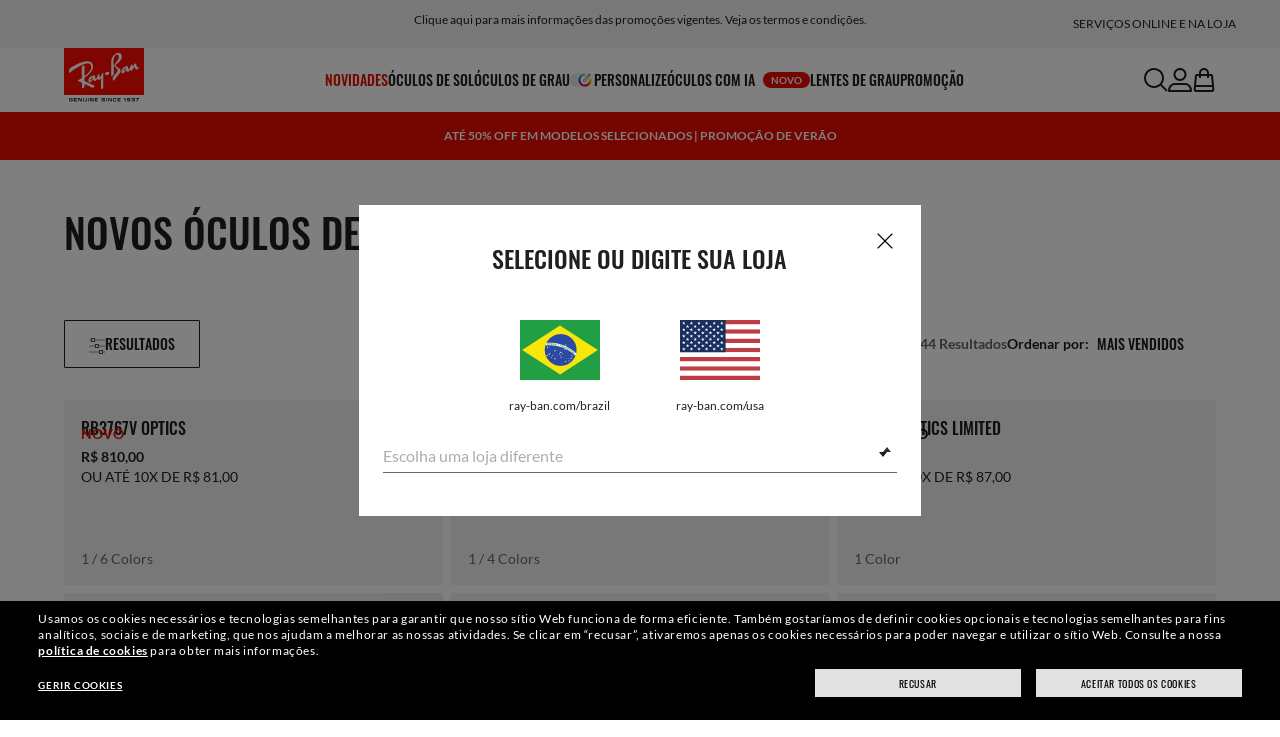

--- FILE ---
content_type: text/html;charset=UTF-8
request_url: https://www.ray-ban.com/brazil/oculos-de-grau/novidades
body_size: 38368
content:
<!DOCTYPE html>
<!--[if lt IE 7 ]><html class="ie ie6" lang="en"> <![endif]-->
<!--[if IE 7 ]><html class="ie ie7" lang="en"> <![endif]-->
<!--[if IE 8 ]><html class="ie ie8" lang="en"> <![endif]-->
<!--[if IE 9 ]><html class="ie ie9" lang="en"> <![endif]-->
<!--[if (gt IE 9)|!(IE)]>--><!-- BEGIN Layouts/BaseLayout.jsp --><!-- CMS params setup --><!-- cmCategoryId -->
<html lang="pt-BR"> <!--<![endif]-->
<head>


<link rel="preconnect" href="https://media.ray-ban.com">
<link rel="preconnect" href="https://images2.ray-ban.com">

<meta content="width=1024" name="viewport">

<!-- BEGIN CoreMedia Head -->
		

  



  <meta name="coremedia_content_id"
        content="6608"   >




	
	<script async type="text/javascript"  src="https://cloud.wordlift.io/app/bootstrap.js?__WB_REVISION__=1758709120"></script>

<script type="module">
  document.documentElement.className = document
    .documentElement
    .className
    .replace(/\bno-js\b/g, '') + 'has-js ';
</script>
<!--<link rel="stylesheet" href="/wcsstore/RayBanStorefrontAssetStore/Common/assets/website2020/assets/main.css">-->


	<link crossorigin href="https://RT8ZK55N9N-dsn.algolia.net" rel="preconnect" />

		<link rel="stylesheet" href="/rbstatichtml/assets/styles.235921b27e.css">
		<script
	async
	src="/rbstatichtml/assets/manifest.235921b27e.js"
	type="module"
></script>
<script
	async
	src="/rbstatichtml/assets/vendors.235921b27e.js"
	type="module"
></script>


<script
	defer
	src="/rbstatichtml/assets/libs.235921b27e.js"
	type="module"
></script>

<script
	async
	src="/rbstatichtml/assets/utils.235921b27e.js"
	type="module"
></script>

<script
	async
	src="/rbstatichtml/assets/common.235921b27e.js"
	type="module"
></script>



	<script
	defer
	src="/rbstatichtml/assets/header.235921b27e.js"
	type="module"
	></script>

	<script
	defer
	src="/rbstatichtml/assets/footer.235921b27e.js"
	type="module"
	></script>

	<script
	defer
	src="/rbstatichtml/assets/editorial.235921b27e.js"
	type="module"
	></script>


	<script
	defer
	src="/rbstatichtml/assets/editorial-banners.235921b27e.js"
	type="module"
	></script>

		<script

			defer
			src="/rbstatichtml/assets/plp.235921b27e.js"
			type="module"
		></script>
	

<script
	defer
	src="/rbstatichtml/assets/bootstrap.235921b27e.js"
	type="module"
></script>

		<script defer src="https://images.ray-ban.com/extra/quicklink/quicklink.umd.js" type="text/javascript"></script>
	<!-- Start BounceX tag. Deploy at the beginning of document head. -->
		<meta name="restrictedCountries" content="">
		
			<script defer src="/wcsstore/RayBanStorefrontAssetStore/Common/assets/scripts/rb.gdprResolver.js" gdprSection="marketing" scriptLabel="bounceExchange" scriptUrl="//tag.wknd.ai/6661/i.js" storeId="36152" scriptDefer="true"></script>
		<!-- End BounceX Tag-->

	<meta charset="utf-8">

    <meta http-equiv="X-UA-Compatible" content="IE=edge,chrome=1">
    <meta content="RAY-BAN STORE" name="author" />


	<!-- END CoreMedia Head --><!-- BEFORE MemberGroupInclude --><!-- AFTER MemberGroupInclude --><!-- BEFORE CommonInclude --><!-- BEGIN include/CommonInclude.jsp --><!-- BEGIN head_common.tag --><!-- isCSR : false -->

<link href="/wcsstore/RayBanStorefrontAssetStore/images/favicon.ico" rel="shortcut icon">
<!-- TEST --><!-- END head_common.tag --><!-- END include/CommonInclude.jsp --><!-- AFTER CommonInclude --><!-- BEFORE HeaderInclude --><!-- BEGIN RBCategoryHeaderInclude.jsp --><!-- pageName=ProductListing --><!--  PLP/CLP header meta start -->
		<title>New Arrival Eyeglasses | Ray-Ban® BR</title>

		<meta name="title" content="New Arrival Eyeglasses | Ray-Ban® BR">
		<meta name="description" content="Discover all new arrival eyeglasses for men and women. Keep on track with new trends on the official Ray-Ban online store!">
		<meta name="keyword" content="">
		

		<meta property="og:title" content="New Arrival Eyeglasses | Ray-Ban® BR" />
		<meta property="og:description" content="Discover all new arrival eyeglasses for men and women. Keep on track with new trends on the official Ray-Ban online store!" />
		<meta property="og:image" content="" />
		<meta name="twitter:card" content="summary" />
		<meta name="twitter:description" content="Discover all new arrival eyeglasses for men and women. Keep on track with new trends on the official Ray-Ban online store!" />
		<meta name="twitter:title" content="New Arrival Eyeglasses | Ray-Ban® BR" />
		<meta name="twitter:site" content="@ray_ban" />
		<meta name="twitter:image" content="" />

		<!--  PLP header meta end -->
			<link rel="canonical" href="https://www.ray-ban.com/brazil/oculos-de-grau/novidades" />
		
						<link rel="alternate" href="https://www.ray-ban.com/turkey/eyeglasses/new-arrivals"  hreflang="en-tr"/>
					
						<link rel="alternate" href="https://www.ray-ban.com/germany/brillen/neuzugaenge"  hreflang="de-de"/>
					
						<link rel="alternate" href="https://www.ray-ban.com/portugal/eyeglasses/new-arrivals"  hreflang="en-pt"/>
					
						<link rel="alternate" href="https://www.ray-ban.com/eu/eyeglasses/new-arrivals"  hreflang="en-fi"/>
					
						<link rel="alternate" href="https://www.ray-ban.com/canada/fr/lunettes-de-vue/nouveaut%C3%A9s"  hreflang="fr-ca"/>
					
						<link rel="alternate" href="https://www.ray-ban.com/canada/en/eyeglasses/new-arrivals"  hreflang="en-ca"/>
					
						<link rel="alternate" href="https://www.ray-ban.com/switzerland/it/occhiali-da-vista/nuovi-arrivi"  hreflang="it-ch"/>
					
						<link rel="alternate" href="https://www.ray-ban.com/switzerland/fr/lunettes-de-vue/nouveaut%C3%A9s"  hreflang="fr-ch"/>
					
						<link rel="alternate" href="https://www.ray-ban.com/switzerland/de/brillen/neuzugaenge"  hreflang="de-ch"/>
					
						<link rel="alternate" href="https://www.ray-ban.com/switzerland/en/eyeglasses/new-arrivals"  hreflang="en-ch"/>
					
						<link rel="alternate" href="https://www.ray-ban.com/usa/eyeglasses/new-arrivals"  hreflang="en" />
						<link rel="alternate" href="https://www.ray-ban.com/usa/eyeglasses/new-arrivals"  hreflang="en-us" />
						<link rel="alternate" href="https://www.ray-ban.com/usa/eyeglasses/new-arrivals"  hreflang="x-default" />
					
						<link rel="alternate" href="https://www.ray-ban.com/poland/eyeglasses/new-arrivals"  hreflang="pl-pl"/>
					
						<link rel="alternate" href="https://www.ray-ban.com/uk/eyeglasses/new-arrivals"  hreflang="en-gb"/>
					
						<link rel="alternate" href="https://www.ray-ban.com/italy/occhiali-da-vista/nuovi-arrivi"  hreflang="it-it"/>
					
						<link rel="alternate" href="https://www.ray-ban.com/austria/brillen/neuzugaenge"  hreflang="de-at"/>
					
						<link rel="alternate" href="https://www.ray-ban.com/france/lunettes-de-vue/nouveaut%C3%A9s"  hreflang="fr-fr"/>
					
						<link rel="alternate" href="https://www.ray-ban.com/spain/gafas-de-vista/novedades"  hreflang="es-es"/>
					
						<link rel="alternate" href="https://www.ray-ban.com/belgium/fr/lunettes-de-vue/nouveaut%C3%A9s"  hreflang="fr-be"/>
					
						<link rel="alternate" href="https://www.ray-ban.com/belgium/nl/eyeglasses/new-arrivals"  hreflang="nl-be"/>
					
						<link rel="alternate" href="https://www.ray-ban.com/netherlands/eyeglasses/new-arrivals"  hreflang="nl-nl"/>
					
						<link rel="alternate" href="https://www.ray-ban.com/ireland/eyeglasses/new-arrivals"  hreflang="en-ie"/>
					
						<link rel="alternate" href="https://www.ray-ban.com/norway/eyeglasses/new-arrivals"  hreflang="en-no"/>
					
						<link rel="alternate" href="https://www.ray-ban.com/denmark/eyeglasses/new-arrivals"  hreflang="en-dk"/>
					
						<link rel="alternate" href="https://www.ray-ban.com/sweden/eyeglasses/new-arrivals"  hreflang="sv-se"/>
					
							<link rel="alternate" href="https://www.ray-ban.com/asean/eyeglasses/new-arrivals" hreflang="en-th" />
						
							<link rel="alternate" href="https://www.ray-ban.com/asean/eyeglasses/new-arrivals" hreflang="en-sg" />
						
							<link rel="alternate" href="https://www.ray-ban.com/asean/eyeglasses/new-arrivals" hreflang="en-id" />
						
							<link rel="alternate" href="https://www.ray-ban.com/asean/eyeglasses/new-arrivals" hreflang="en-tw" />
						
							<link rel="alternate" href="https://www.ray-ban.com/row/eyeglasses/new-arrivals" hreflang="en-il" />
						
							<link rel="alternate" href="https://www.ray-ban.com/row/eyeglasses/new-arrivals" hreflang="en-ru" />
						
							<link rel="alternate" href="https://www.ray-ban.com/row/eyeglasses/new-arrivals" hreflang="en-rs" />
						
							<link rel="alternate" href="https://www.ray-ban.com/row/eyeglasses/new-arrivals" hreflang="en-me" />
						
							<link rel="alternate" href="https://www.ray-ban.com/row/eyeglasses/new-arrivals" hreflang="en-mk" />
						
							<link rel="alternate" href="https://www.ray-ban.com/row/eyeglasses/new-arrivals" hreflang="en-ge" />
						
							<link rel="alternate" href="https://www.ray-ban.com/row/eyeglasses/new-arrivals" hreflang="en-am" />
						
							<link rel="alternate" href="https://www.ray-ban.com/row/eyeglasses/new-arrivals" hreflang="en-ba" />
						
							<link rel="alternate" href="https://www.ray-ban.com/row/eyeglasses/new-arrivals" hreflang="en-al" />
						
							<link rel="alternate" href="https://www.ray-ban.com/row/eyeglasses/new-arrivals" hreflang="en-ua" />
						
							<link rel="alternate" href="https://www.ray-ban.com/row/eyeglasses/new-arrivals" hreflang="en-hr" />
						
							<link rel="alternate" href="https://www.ray-ban.com/latam/lentes-de-vista/novedades" hreflang="es-ar" />
						
							<link rel="alternate" href="https://www.ray-ban.com/latam/lentes-de-vista/novedades" hreflang="es-cl" />
						
							<link rel="alternate" href="https://www.ray-ban.com/latam/lentes-de-vista/novedades" hreflang="es-co" />
						
							<link rel="alternate" href="https://www.ray-ban.com/latam/lentes-de-vista/novedades" hreflang="es-pe" />
						
							<link rel="alternate" href="https://www.ray-ban.com/latam/lentes-de-vista/novedades" hreflang="es-ec" />
						
							<link rel="alternate" href="https://www.ray-ban.com/mea/eyeglasses/new-arrivals" hreflang="en-az" />
						
							<link rel="alternate" href="https://www.ray-ban.com/mea/eyeglasses/new-arrivals" hreflang="en-bh" />
						
							<link rel="alternate" href="https://www.ray-ban.com/mea/eyeglasses/new-arrivals" hreflang="en-ir" />
						
							<link rel="alternate" href="https://www.ray-ban.com/mea/eyeglasses/new-arrivals" hreflang="en-iq" />
						
							<link rel="alternate" href="https://www.ray-ban.com/mea/eyeglasses/new-arrivals" hreflang="en-jo" />
						
							<link rel="alternate" href="https://www.ray-ban.com/mea/eyeglasses/new-arrivals" hreflang="en-kw" />
						
							<link rel="alternate" href="https://www.ray-ban.com/mea/eyeglasses/new-arrivals" hreflang="en-lb" />
						
							<link rel="alternate" href="https://www.ray-ban.com/mea/eyeglasses/new-arrivals" hreflang="en-om" />
						
							<link rel="alternate" href="https://www.ray-ban.com/mea/eyeglasses/new-arrivals" hreflang="en-qa" />
						
							<link rel="alternate" href="https://www.ray-ban.com/mea/eyeglasses/new-arrivals" hreflang="en-sa" />
						
							<link rel="alternate" href="https://www.ray-ban.com/mea/eyeglasses/new-arrivals" hreflang="en-sy" />
						
							<link rel="alternate" href="https://www.ray-ban.com/mea/eyeglasses/new-arrivals" hreflang="en-ae" />
						
							<link rel="alternate" href="https://www.ray-ban.com/mea/eyeglasses/new-arrivals" hreflang="en-ye" />
						
							<link rel="alternate" href="https://www.ray-ban.com/global/eyeglasses/new-arrivals" hreflang="en-vn" />
						
							<link rel="alternate" href="https://www.ray-ban.com/global/eyeglasses/new-arrivals" hreflang="en-cz" />
						
							<link rel="alternate" href="https://www.ray-ban.com/global/eyeglasses/new-arrivals" hreflang="en-hu" />
						
							<link rel="alternate" href="https://www.ray-ban.com/global/eyeglasses/new-arrivals" hreflang="en-ro" />
						
							<link rel="alternate" href="https://www.ray-ban.com/global/eyeglasses/new-arrivals" hreflang="en-za" />
						
							<link rel="alternate" href="https://www.ray-ban.com/global/eyeglasses/new-arrivals" hreflang="en-pk" />
						
							<link rel="alternate" href="https://www.ray-ban.com/global/eyeglasses/new-arrivals" hreflang="en-kr" />
						
							<link rel="alternate" href="https://www.ray-ban.com/global/eyeglasses/new-arrivals" hreflang="en-nz" />
						
							<link rel="alternate" href="https://www.ray-ban.com/global/eyeglasses/new-arrivals" hreflang="en-ph" />
						
							<link rel="alternate" href="https://www.ray-ban.com/global/eyeglasses/new-arrivals" hreflang="en-ma" />
						
							<link rel="alternate" href="https://www.ray-ban.com/global/eyeglasses/new-arrivals" hreflang="en-eg" />
						
							<link rel="alternate" href="https://www.ray-ban.com/global/eyeglasses/new-arrivals" hreflang="en-my" />
						
						<link rel="alternate" href="https://www.ray-ban.com/australia/eyeglasses/new-arrivals"  hreflang="en-au"/>
					
						<link rel="alternate" href="https://www.ray-ban.com/japan/eyeglasses/new-arrivals"  hreflang="ja-jp"/>
					
						<link rel="alternate" href="https://www.ray-ban.com/hongkong/en/eyeglasses/new-arrivals"  hreflang="en-hk"/>
					
						<link rel="alternate" href="https://www.ray-ban.com/hongkong/zh/eyeglasses/new-arrivals"  hreflang="zh-hk"/>
					
						<link rel="alternate" href="https://www.ray-ban.com/brazil/oculos-de-grau/novidades"  hreflang="pt-br"/>
					
						<link rel="alternate" href="https://www.ray-ban.com.cn/zh/eyeglasses/new-arrivals"  hreflang="zh-cn"/>
					
						<link rel="alternate" href="https://www.ray-ban.com/mexico/lentes-de-vista/novedades"  hreflang="es-mx"/>
					
<script>var tealium_data2track = [];</script>
<!--  PLP header include end --><!-- END RBCategoryHeaderInclude.jsp --><!-- AFTER HeaderInclude -->
		<style>
			.skeleton-loading-hidden { display: none; }
			.rb-plp-page-skeleton .plp-actions { height: 24px; }
		</style>
	
		
	
	<link rel="preload" href="/ptch/css/it-ptch.css" as="style" onload="this.onload=null;this.rel='stylesheet'">



<script>(window.BOOMR_mq=window.BOOMR_mq||[]).push(["addVar",{"rua.upush":"false","rua.cpush":"false","rua.upre":"false","rua.cpre":"false","rua.uprl":"false","rua.cprl":"false","rua.cprf":"false","rua.trans":"","rua.cook":"false","rua.ims":"false","rua.ufprl":"false","rua.cfprl":"false","rua.isuxp":"false","rua.texp":"norulematch","rua.ceh":"false","rua.ueh":"false","rua.ieh.st":"0"}]);</script>
                              <script>!function(e){var n="https://s.go-mpulse.net/boomerang/";if("False"=="True")e.BOOMR_config=e.BOOMR_config||{},e.BOOMR_config.PageParams=e.BOOMR_config.PageParams||{},e.BOOMR_config.PageParams.pci=!0,n="https://s2.go-mpulse.net/boomerang/";if(window.BOOMR_API_key="22HJL-A6NEK-DWBRQ-CPENE-Z984T",function(){function e(){if(!r){var e=document.createElement("script");e.id="boomr-scr-as",e.src=window.BOOMR.url,e.async=!0,o.appendChild(e),r=!0}}function t(e){r=!0;var n,t,a,i,d=document,O=window;if(window.BOOMR.snippetMethod=e?"if":"i",t=function(e,n){var t=d.createElement("script");t.id=n||"boomr-if-as",t.src=window.BOOMR.url,BOOMR_lstart=(new Date).getTime(),e=e||d.body,e.appendChild(t)},!window.addEventListener&&window.attachEvent&&navigator.userAgent.match(/MSIE [67]\./))return window.BOOMR.snippetMethod="s",void t(o,"boomr-async");a=document.createElement("IFRAME"),a.src="about:blank",a.title="",a.role="presentation",a.loading="eager",i=(a.frameElement||a).style,i.width=0,i.height=0,i.border=0,i.display="none",o.appendChild(a);try{O=a.contentWindow,d=O.document.open()}catch(_){n=document.domain,a.src="javascript:var d=document.open();d.domain='"+n+"';void 0;",O=a.contentWindow,d=O.document.open()}if(n)d._boomrl=function(){this.domain=n,t()},d.write("<bo"+"dy onload='document._boomrl();'>");else if(O._boomrl=function(){t()},O.addEventListener)O.addEventListener("load",O._boomrl,!1);else if(O.attachEvent)O.attachEvent("onload",O._boomrl);d.close()}function a(e){window.BOOMR_onload=e&&e.timeStamp||(new Date).getTime()}if(!window.BOOMR||!window.BOOMR.version&&!window.BOOMR.snippetExecuted){window.BOOMR=window.BOOMR||{},window.BOOMR.snippetStart=(new Date).getTime(),window.BOOMR.snippetExecuted=!0,window.BOOMR.snippetVersion=14,window.BOOMR.url=n+"22HJL-A6NEK-DWBRQ-CPENE-Z984T";var i=document.currentScript||document.getElementsByTagName("script")[0],o=i.parentNode,r=!1,d=document.createElement("link");if(d.relList&&"function"==typeof d.relList.supports&&d.relList.supports("preload")&&"as"in d)window.BOOMR.snippetMethod="p",d.href=window.BOOMR.url,d.rel="preload",d.as="script",d.addEventListener("load",e),d.addEventListener("error",function(){t(!0)}),setTimeout(function(){if(!r)t(!0)},3e3),BOOMR_lstart=(new Date).getTime(),o.appendChild(d);else t(!1);if(window.addEventListener)window.addEventListener("load",a,!1);else if(window.attachEvent)window.attachEvent("onload",a)}}(),"".length>0)if(e&&"performance"in e&&e.performance&&"function"==typeof e.performance.setResourceTimingBufferSize)e.performance.setResourceTimingBufferSize();!function(){if(BOOMR=e.BOOMR||{},BOOMR.plugins=BOOMR.plugins||{},!BOOMR.plugins.AK){var n=""=="true"?1:0,t="",a="aoiktpyx36k2u2ljqt5q-f-75a29d9cf-clientnsv4-s.akamaihd.net",i="false"=="true"?2:1,o={"ak.v":"39","ak.cp":"254599","ak.ai":parseInt("603352",10),"ak.ol":"0","ak.cr":9,"ak.ipv":4,"ak.proto":"h2","ak.rid":"ba36a4b1","ak.r":35374,"ak.a2":n,"ak.m":"dscx","ak.n":"essl","ak.bpcip":"3.144.169.0","ak.cport":43258,"ak.gh":"23.223.149.204","ak.quicv":"","ak.tlsv":"tls1.3","ak.0rtt":"","ak.0rtt.ed":"","ak.csrc":"-","ak.acc":"","ak.t":"1768523003","ak.ak":"hOBiQwZUYzCg5VSAfCLimQ==Jw4FwYqQ0GBcMv4Xbkcspnald+BJk2M6HFN2XrIGN9JVRqGdT4A7bZQdX1lUuZ2e9HZjhYdQyXvuCikRazabukuTUJIMsU8wevvOMsSX0Sjyd2lSIWejILNE/iESg9Ozo7Hh5YtbYxC5RJXBuV4nwoiU0QM4wXpwLb1/BZ9HUFXH45c7WEC/p5HSFTU6YfTRQIS09dva/dakLBh1c/HOOyP5POyedZK+j161gjui7Hbx6q66eRxWHXcqy1bANIRo14hVut+rrVWZ4y61/0hMcZeD25vepPJwpJMd1p1DZE7czgJYnnzd+MKakX1+kq8kPXzkfC0MlRUdZglDJQ/Yk1BouU+Srj/JixNMSCCjYflSR6CFY1MkSSjctpAI2SQYQ1dyFVAYGJfjjWz2diXos4IggtMEWQrinMd2HLwTMCY=","ak.pv":"676","ak.dpoabenc":"","ak.tf":i};if(""!==t)o["ak.ruds"]=t;var r={i:!1,av:function(n){var t="http.initiator";if(n&&(!n[t]||"spa_hard"===n[t]))o["ak.feo"]=void 0!==e.aFeoApplied?1:0,BOOMR.addVar(o)},rv:function(){var e=["ak.bpcip","ak.cport","ak.cr","ak.csrc","ak.gh","ak.ipv","ak.m","ak.n","ak.ol","ak.proto","ak.quicv","ak.tlsv","ak.0rtt","ak.0rtt.ed","ak.r","ak.acc","ak.t","ak.tf"];BOOMR.removeVar(e)}};BOOMR.plugins.AK={akVars:o,akDNSPreFetchDomain:a,init:function(){if(!r.i){var e=BOOMR.subscribe;e("before_beacon",r.av,null,null),e("onbeacon",r.rv,null,null),r.i=!0}return this},is_complete:function(){return!0}}}}()}(window);</script></head>

<body class="rb-plp">
<input type="hidden" name="UrlInSession" id="UrlInSession" value="true"/>
	<!-- BEFORE LayoutContainerTop --><!-- BEGIN LayoutContainerTop.jsp --><!--DESK_TOP_SPOT--><!-- BEGIN HeaderDisplay.jspf --><!--
			storeId:            36152
			catalogId:          24074
			langId:             -53
			userType:           G
			userState:          
			liveHelp:           
			rfqLinkDisplayed:   
		--><!-- BEGIN include/CachedHeaderDisplay.jsp -->
<input type="hidden" id="afterpayEnabled" name="afterpayEnabled" value="N" />
<input type="hidden" name="afterpayNoInstallment" id="afterpayNoInstallment" value="" />
<input type="hidden" name="afterpayThresholdMin" id="afterpayThresholdMin" value="" />
<input type="hidden" name="afterpayThresholdMax" id="afterpayThresholdMax" value="" />

<input type="hidden" name="isVTOLogEnabled" id= "isVTOLogEnabled" value="false">

<input type="hidden" id="EnableSearchByImage" name="EnableSearchByImage" value="" />

<input type="hidden" name="CUSTOMFORM_cta_link" id="CUSTOMFORM_cta_link" value="https://www.ray-ban.com/brazil/oculos-de-sol/ver-todos" />


<input type="hidden" value="36152" name="storeId" id="storeId" />
<input type="hidden" value="24074" name="catalogId" id="catalogId" />
<input type="hidden" value="-53" name="langId" id="langId" />

<!-- CMS params setup --><!-- cmCategoryId --><!-- start/ HEADER -->
		<div >
<style type="text/css">#giftFinderModal {
position: fixed;
top: 0;
left: 0;
bottom: 0;
width: 100%;
-webkit-transform: translateY(100%);
transform: translateY(100%);
-webkit-transition: 0.4s ease;
transition: 0.4s ease;
opacity: 0;
z-index: 999;
}
#giftFinderModal::-webkit-scrollbar {
display: none;
}
#giftFinderModal.active-quiz {
-webkit-transform: translateY(0);
transform: translateY(0);
opacity: 1;
}</style>
<div id="giftFinderModal"></div>
<script type="module">
(function () {
// Function to check for URL parameter and start quiz if present
const checkUrlAndStartQuiz = () => {
const urlParams = new URLSearchParams(window.location.search);
if (urlParams.get("start-holiday-quiz") === "true") {
startGiftFinderQuiz();
}
};
const startGiftFinderQuiz = () => {
function loadRemoteScript(url) {
return new Promise((resolve, reject) => {
const script = document.createElement("script");
script.src = url;
script.id = "content-gift-finder-quiz-script";
script.onload = resolve;
script.onerror = reject;
document.head.appendChild(script);
});
}
const locale =
typeof wcs_config !== "undefined" ? wcs_config.locale.toLowerCase() : "en-us";
const scriptUrl = `https://media.ray-ban.com/utilities/algoliaGiftFinder/RB/prod/js/main_${locale}.min.js?gsgds`;
// Check if the script is already loaded
if (document.getElementById("content-gift-finder-quiz-script")) {
// If already loaded, just add the "active-quiz" class
document.querySelector("#giftFinderModal").classList.add("active-quiz");
document.querySelector('body').style.setProperty('overflow', 'hidden');
return;
}
// Load remote JavaScript file
loadRemoteScript(scriptUrl)
.then(() => {
// Initialize the quiz or perform any other actions
document.querySelector("#giftFinderModal").classList.add("active-quiz");
})
.catch((error) => {
console.error("Error loading remote script:", error);
console.log(quizConfigurations);
});
};
checkUrlAndStartQuiz();
window.startGiftFinderQuiz = startGiftFinderQuiz;
})();
</script></div>
	

<div id="rb-header-app" data-vue="app" :class="mainClasses" role="navigation" class='rb-app__header rb-app__header--static'>
	<rb-country-overlay
		countryselector-url="/wcs/resources/store/36152/country/getCountryList"
		data-store-id="36152"
		paymentmethods-url="/wcs/resources/store/36152/payment/getPaymentsByStoreId">
	</rb-country-overlay>

	
		<rb-push-notification-popup id="cm-6688" link="https://www.ray-ban.com/brazil/oculos-de-sol/ver-todos" data-element-id="X__Placement_header_push_notification_Banner0_AUPushBF">
<template #icon>
<rb-lazy-icon icon="common__icon common__icon--rayban-logo" text="icon" />
</template>
<template #title>
novo ano, novo estilo
</template>
<template #content>
<p>Entre em 2026 com a Ray-Ban.</p> </template>
<template #link>
COMPRE AGORA
</template>
</rb-push-notification-popup>
	

	<input type="hidden" name="signupOverlayDelay" id="signupOverlayDelay" value="3000" />
	<input type="hidden" value="false" id="isCSR"/>
	<input type="hidden" name="signupOverlayEmailCheck" value="RB02,RB30,RB27,RB28,RB31,EP01,DM02,NE01,RB12,SI01,SY03,IN03,SA08,SE01,RB33,RB01,RB34,RB37,RB45,RB38,RB39,RB15,RB40,RB41,RB05,RB17,RB14,RB24,RB16,RB13,EEL_,ENL_,XMM_,XQR_,XRF_,XTB_,XTS_,TNP_,TWE_,TGC_,TOX_,TOC_,TCS_,TOF_,TOR_,TOS_,TOD_,TBV_,TGS_,TPB_,TPF_,TPM_,TPE_,TAB_">
	<input type="hidden" name="WCParam.cid" id="WCParam.cid" value="">
	<input type="hidden" name="newsletterOverlayPopUp" value="N">
	<input type="hidden" name="signupOverlayEnabled" id="signupOverlayEnabled" value="FALSE" />
	<input type="hidden" name="signupOverlayPageCheck" value="clp,clv,pdp,pcp,HomePage,RemixLanding,plp" />
	<input type="hidden" name="pageLabel" id="pageLabel" value="plp">
	

	<rb-header home-page-url="/brazil" :is-static-position="false">
		<div class="skeleton header">
			
				<div class="header__message-bar">
					<div class="message-bar__cta">
						<div class="message-bar__title"></div>
					</div>
				</div>
			
			<div class="header__navigation">
				<div class="header__navigation header-logo"></div>
				<div class="header__navigation main-menu hidden-mobile">
					<div class="header__dummy"></div>
					<div class="header__dummy"></div>
					<div class="header__dummy"></div>
					<div class="header__dummy"></div>
					<div class="header__dummy"></div>
					<div class="header__dummy"></div>
				</div>
				<div class="header__navigation actions-container">
					<div class="header__dummy"></div>
					<div class="header__dummy"></div>
					<div class="header__dummy"></div>
					<div class="header__dummy hidden-desktop"></div>
				</div>
			</div>
			<div class="header__promo-stripe"></div>
		</div>

		
		<template #message-bar-content>
<rb-header-message-bar-item url="/brazil/c/metodos-pagamento" analytics-description="metodos-pagamento">
<p>Pague seu pedido em 10 parcelas distintas.</p> </rb-header-message-bar-item><rb-header-message-bar-item url="/brazil/c/politica-devolucoes" analytics-description="politica-devolucoes">
<p>Clique aqui para mais informações das promoções vigentes. Veja os termos e condições.</p> </rb-header-message-bar-item><rb-header-message-bar-item url="https://www.ray-ban.com/brazil/prescription/clp" analytics-description="prescription">
<p>Novidade | Compre online óculos com lentes de grau que nós enviamos até sua casa</p> </rb-header-message-bar-item></template>
	
		
          <!--   START: header_navigation     -->
<template #main-menu>
<rb-header-main-menu-item class=""
analytics-element-id="X_X_MainNav_new-in"
analytics-description="new-in"
menu-id="707120"
:is-highlighted="true"
>
<template #title>
NOVIDADES
</template>
</rb-header-main-menu-item><rb-header-main-menu-item class=""
analytics-element-id="X_X_MainNav_Sunglasses"
analytics-description="Sunglasses"
menu-id="46546"
>
<template #title>
Óculos de sol
</template>
</rb-header-main-menu-item><rb-header-main-menu-item class=""
analytics-element-id="X_X_MainNav_Eyeglasses"
analytics-description="Eyeglasses"
menu-id="48174"
>
<template #title>
Óculos de grau
</template>
</rb-header-main-menu-item><rb-header-main-menu-item class=""
analytics-element-id="X_X_MainNav_Custom"
analytics-description="Custom"
menu-id="33470"
>
<template #icon-left>
<rb-lazy-icon icon="common__icon common__icon--remix" text="remix"></rb-lazy-icon>
</template>
<template #title>
Personalize
</template>
</rb-header-main-menu-item><rb-header-main-menu-item class=""
analytics-element-id="X_X_MainNav_RBJUPITERDDM"
analytics-description=""
menu-id="1563540"
>
<template #title>
Óculos com IA
<rb-pill color="red" size="xsmall" type="ddm">
<span> NOVO
</span>
</rb-pill>
</template>
</rb-header-main-menu-item><rb-header-main-menu-item class=""
analytics-element-id="X_X_MainNav_Prescription"
analytics-description="Prescription"
menu-id="59576"
>
<template #title>
Lentes de grau
</template>
</rb-header-main-menu-item><rb-header-main-menu-item class=""
analytics-element-id="X_X_MainNav_BRPromo"
analytics-description=""
menu-id="1639462"
>
<template #title>
PROMOÇÃO
</template>
</rb-header-main-menu-item> </template>
<template #submenus>
<div class="submenu__items" data-menu-id="707120">
<ul class="submenu__section">
<li class="section__title">
Coleções especiais
</li>
<li class="section__item">
<a data-description="TransitionsLensesWashed" data-element-id="X_X_MainNav_new-in_WWColourTouchCapsuleDDMVoice" href="https://www.ray-ban.com/brazil/lentes-transitions/washed">Transitions® Color Touch™</a>
<rb-pill color="red" size="xsmall" type="ddm">
<span> NOVO
</span>
</rb-pill>
</li><li class="section__item">
<a data-description="CollectionsChineseNewYear" data-element-id="X_X_MainNav_new-in_WWCNY26DDMVoice" href="https://www.ray-ban.com/brazil/colecoes/ano-novo-chines">Ano do Cavalo Edição limitada</a>
<rb-pill color="red" size="xsmall" type="ddm">
<span> NOVO
</span>
</rb-pill>
</li><li class="section__item">
<a data-description="SunglassesDisney" data-element-id="X_X_MainNav_new-in_WWStarWarsDisneyDDMVoice" href="https://www.ray-ban.com/brazil/oculos-de-sol/disney">Ray-Ban | Coleção Star Wars™</a>
</li><li class="section__item">
<a data-description="SunglassesAsapRockyCollection" data-element-id="X_X_MainNav_new-in_WWWFPufferNewColorDDMVoice" href="https://www.ray-ban.com/brazil/oculos-de-sol/colecao-asap-rocky">Wayfarer Puffer em novas cores</a>
</li><li class="section__item">
<a data-description="TechCtx" data-element-id="X_X_MainNav_new-in_WWCTXInnovationDDMVoiceNewIn" href="https://www.ray-ban.com/brazil/tech/ctx">Coleção CTX</a>
</li><li class="section__item">
<a data-description="SunglassesAsapRockyCollection" data-element-id="X_X_MainNav_new-in_WWAsapRockyDDMVoice" href="https://www.ray-ban.com/brazil/oculos-de-sol/colecao-asap-rocky">Coleção A$AP Rocky</a>
</li> </ul><ul class="submenu__section">
<li class="section__title">
AI Glasses
<rb-pill color="red" size="xsmall" type="ddm">
<span> NOVO
</span>
</rb-pill>
</li>
<li class="section__item">
<a data-description="RayBanMetaAiGlasses" data-element-id="X_X_MainNav_new-in_SNPLPGen2DDMVoice" href="https://www.ray-ban.com/brazil/ray-ban-meta-ai-glasses">Compre o New Ray-Ban Meta (Gen 2)</a>
</li><li class="section__item">
<a data-description="AiGlasses" data-element-id="X_X_MainNav_new-in_SNCLPGen2DDMVoice" href="https://www.ray-ban.com/brazil/discover-ray-ban-meta-ai-glasses/clp">Descubra Ray-Ban Meta</a>
</li> </ul><ul class="submenu__section">
<li class="section__title">
Óculos de sol
</li>
<li class="section__item">
<a data-description="SunglassesNewArrivals" data-element-id="X_X_MainNav_new-in_WWNewInDDMSUN" href="https://www.ray-ban.com/brazil/oculos-de-sol/recem-chegados">Novos óculos de sol</a>
</li><li class="section__item">
<a data-description="AviatorMax" data-element-id="X_X_MainNav_new-in_WWNewInDDMSUNAviatorMaxRMX" href="https://www.ray-ban.com/brazil/customize/rb-3925-aviator-max?mostSoldSize=RBCP 58">Personalize o Aviator Max</a>
<rb-pill color="red" size="xsmall" type="ddm">
<span> NOVO
</span>
</rb-pill>
</li> </ul><ul class="submenu__section">
<li class="section__title">
Óculos
</li>
<li class="section__item">
<a data-description="EyeglassesNewArrivals" data-element-id="X_X_MainNav_new-in_WWNewInDDMEYE" href="https://www.ray-ban.com/brazil/oculos-de-grau/novidades">Novos óculos de grau</a>
</li> </ul> </div>
<div class="submenu__items" data-menu-id="46546">
<ul class="submenu__section">
<li class="section__title">
COMPRAR
</li>
<li class="section__item ">
<a data-description="SunglassesViewAll" data-element-id="X_X_MainNav_Sunglasses_sunglassesviewall" href="https://www.ray-ban.com/brazil/oculos-de-sol/ver-todos">Óculos de sol</a>
</li><li class="section__item ">
<a data-description="SunglassesMenS" data-element-id="X_X_MainNav_Sunglasses_sunglassesmens" href="https://www.ray-ban.com/brazil/oculos-de-sol/masculino">Para eles</a>
</li><li class="section__item ">
<a data-description="SunglassesWomenS" data-element-id="X_X_MainNav_Sunglasses_sunglasseswomens" href="https://www.ray-ban.com/brazil/oculos-de-sol/feminino">Para elas</a>
</li><li class="section__item">
<a data-description="SunglassesJunior" data-element-id="X_X_MainNav_Sunglasses_WWKidsSUNDDMTeaser" href="https://www.ray-ban.com/brazil/oculos-de-sol/todas-as-idades">Infantil (0-13)</a>
</li><li class="section__item ">
<a data-description="AccessoriesViewAll" data-element-id="X_X_MainNav_Sunglasses_accessories_plp" href="https://www.ray-ban.com/brazil/acessorios/ver-todos">Acessórios</a>
</li> </ul><ul class="submenu__section">
<li class="section__title">
LENTES
</li>
<li class="section__item">
<a data-description="PrescriptionSunglassesViewAll" data-element-id="X_X_MainNav_Sunglasses_WWPrescriptionSun" href="https://www.ray-ban.com/brazil/oculos-de-sol-lentes-corretivas/ver-todos">Lentes de grau</a>
</li><li class="section__item ">
<a data-description="SunglassesPolarized" data-element-id="X_X_MainNav_Sunglasses_sunglassespolarized" href="https://www.ray-ban.com/brazil/oculos-de-sol/polarizadas">Polarizada</a>
</li><li class="section__item ">
<a data-description="SunglassesChromance" data-element-id="X_X_MainNav_Sunglasses_sunglasseschromance" href="https://www.ray-ban.com/brazil/oculos-de-sol/chromance">Chromance</a>
</li><li class="section__item">
<a data-description="TransitionsLenses" data-element-id="X_X_MainNav_Sunglasses_WWDDMTransitionsLensesTeaser" href="https://www.ray-ban.com/brazil/lentes-transitions">Transitions®</a>
</li><li class="section__item">
<a data-description="1546688" data-element-id="X_X_MainNav_Sunglasses_WWLensesCLPteaser" href="https://www.ray-ban.com/brazil/l/lenses">Tecnologia de lentes</a>
</li> </ul><ul class="submenu__section">
<li class="section__title">
EM DESTAQUE
</li>
<li class="section__item ">
<a data-description="SunglassesNewArrivals" data-element-id="X_X_MainNav_Sunglasses_sunglassesnewarrivals" href="https://www.ray-ban.com/brazil/oculos-de-sol/recem-chegados">Novidades</a>
</li><li class="section__item ">
<a data-description="SunglassesIcons" data-element-id="X_X_MainNav_Sunglasses_sunglassesicons" href="https://www.ray-ban.com/brazil/oculos-de-sol/icons">Ícones</a>
</li><li class="section__item">
<a data-description="AviatorClassicOpenPanel" data-element-id="X_X_MainNav_Sunglasses_WWCustomsunglasses" href="https://www.ray-ban.com/brazil/customize/rb-3025-aviator-large-metal-sunglasses?mostSoldSize=RBCP 58&startWithStyleSelector">Óculos de sol personalizados</a>
</li><li class="section__item">
<a data-description="EdicaoEspecial" data-element-id="X_X_MainNav_Sunglasses_WWLimitedEditions" href="/brazil/c/edicao-especial">Edições limitadas</a>
</li><li class="section__item">
<a data-description="1232686" data-element-id="X_X_MainNav_Sunglasses_WWDDMVoiceGiftQuiz" href="javascript:window.startGiftFinderQuiz()">Localizador de presentes</a>
</li><li class="section__item">
<a data-description="SunglassesSpeedy" data-element-id="X_X_MainNav_Sunglasses_WWWraparoundSUNDDMVoice" href="https://www.ray-ban.com/brazil/oculos-de-sol/speedy">Óculos de sol envolventes</a>
</li> </ul><ul class="submenu__section">
<li class="section__title">
COLEÇÕES
</li>
<li class="section__item">
<a data-description="SunglassesAsapRockyCollection" data-element-id="X_X_MainNav_Sunglasses_WWAsapRockyDDMVoice" href="https://www.ray-ban.com/brazil/oculos-de-sol/colecao-asap-rocky">Coleção A$AP Rocky</a>
</li><li class="section__item">
<a data-description="SunglassesDisney" data-element-id="X_X_MainNav_Sunglasses_WWStarWarsDisneyDDMVoice" href="https://www.ray-ban.com/brazil/oculos-de-sol/disney">Ray-Ban | Coleção Star Wars™</a>
</li><li class="section__item">
<a data-description="ÓculosDeSolReverse" data-element-id="X_X_MainNav_Sunglasses_WWReversecollection" href="https://www.ray-ban.com/brazil/oculos-de-sol/reverse">Reverse</a>
</li><li class="section__item">
<a data-description="SunglassesBioBased" data-element-id="X_X_MainNav_Sunglasses_WWDDMSunglassesBioBased" href="https://www.ray-ban.com/brazil/oculos-de-sol/base-organica">Bio-based</a>
</li><li class="section__item">
<a data-description="SunglassesFerrari" data-element-id="X_X_MainNav_Sunglasses_WWDDMScuderiaFerrariSUN" href="https://www.ray-ban.com/brazil/oculos-de-sol/ferrari">Scuderia Ferrari</a>
</li> </ul> </div>
<div class="submenu__items" data-menu-id="48174">
<ul class="submenu__section">
<li class="section__title">
COMPRAR
</li>
<li class="section__item">
<a data-description="EyeglassesViewAll" data-element-id="X_X_MainNav_Eyeglasses_WWEyeViewAllDDM" href="https://www.ray-ban.com/brazil/oculos-de-grau/ver-todos">Todos os óculos </a>
</li><li class="section__item ">
<a data-description="EyeglassesMenS" data-element-id="X_X_MainNav_Eyeglasses_eyeglassesmens" href="https://www.ray-ban.com/brazil/oculos-de-grau/masculino">Para eles</a>
</li><li class="section__item ">
<a data-description="EyeglassesWomenS" data-element-id="X_X_MainNav_Eyeglasses_eyeglasseswomens" href="https://www.ray-ban.com/brazil/oculos-de-grau/feminino">Para elas</a>
</li><li class="section__item">
<a data-description="EyeglassesJunior" data-element-id="X_X_MainNav_Eyeglasses_WWKidsEYEDDMTeaser" href="https://www.ray-ban.com/brazil/oculos-de-grau/todas-as-idades">Infantil (0-13)</a>
</li><li class="section__item ">
<a data-description="AccessoriesViewAll" data-element-id="X_X_MainNav_Eyeglasses_accessories_plp" href="https://www.ray-ban.com/brazil/acessorios/ver-todos">Acessórios</a>
</li> </ul><ul class="submenu__section">
<li class="section__title">
LENTES
</li>
<li class="section__item">
<a data-description="EyeglassesViewAll" data-element-id="X_X_MainNav_Eyeglasses_ROXPrescription" href="https://www.ray-ban.com/brazil/oculos-de-grau/ver-todos">Lentes de grau</a>
</li><li class="section__item">
<a data-description="TransitionsLenses" data-element-id="X_X_MainNav_Eyeglasses_WWDDMTransitionsLensesTeaser" href="https://www.ray-ban.com/brazil/lentes-transitions">Transitions®</a>
</li><li class="section__item">
<a data-description="BlueLightGlassesViewAll" data-element-id="X_X_MainNav_Eyeglasses_ROXBluevioletlightlenses" href="https://www.ray-ban.com/brazil/oculos-luz-azul-violeta/ver-todos">Lentes azul-violeta claro</a>
</li><li class="section__item">
<a data-description="1546688" data-element-id="X_X_MainNav_Eyeglasses_WWLenstechnology" href="https://www.ray-ban.com/brazil/l/lenses">Tecnologia de lentes</a>
</li> </ul><ul class="submenu__section">
<li class="section__title">
EM DESTAQUE
</li>
<li class="section__item ">
<a data-description="EyeglassesNewArrivals" data-element-id="X_X_MainNav_Eyeglasses_eyeglassesnewarrivals" href="https://www.ray-ban.com/brazil/oculos-de-grau/novidades">Novidades</a>
</li><li class="section__item ">
<a data-description="EyeglassesIcons" data-element-id="X_X_MainNav_Eyeglasses_eyeglassesicons" href="https://www.ray-ban.com/brazil/oculos-de-grau/icones">Ícones</a>
</li><li class="section__item">
<a data-description="ClubmasterOptics" data-element-id="X_X_MainNav_Eyeglasses_NoBRCustomeyeglasses" href="https://www.ray-ban.com/brazil/customize/rx-5154-clubmaster-optics?startWithStyleSelector">Óculos de grau personalizados</a>
</li><li class="section__item">
<a data-description="EdicaoEspecial" data-element-id="X_X_MainNav_Eyeglasses_WWLimitedEditions" href="/brazil/c/edicao-especial">Edições limitadas</a>
</li><li class="section__item">
<a data-description="1232686" data-element-id="X_X_MainNav_Eyeglasses_WWDDMVoiceGiftQuiz" href="javascript:window.startGiftFinderQuiz()">Localizador de presentes</a>
</li> </ul><ul class="submenu__section">
<li class="section__title">
COLEÇÕES
</li>
<li class="section__item">
<a data-description="SunglassesChange" data-element-id="X_X_MainNav_Eyeglasses_WWDDMNewInChange" href="https://www.ray-ban.com/brazil/oculos-de-sol/change">Coleção Change</a>
</li><li class="section__item">
<a data-description="SunglassesPulse" data-element-id="X_X_MainNav_Eyeglasses_WWDDMCollectionPulse" href="https://www.ray-ban.com/brazil/oculos-de-sol/pulse">Pulse</a>
</li><li class="section__item">
<a data-description="SunglassesBioBased" data-element-id="X_X_MainNav_Eyeglasses_WWDDMSunglassesBioBased" href="https://www.ray-ban.com/brazil/oculos-de-sol/base-organica">Bio-based</a>
</li><li class="section__item">
<a data-description="EyeglassesFerrari" data-element-id="X_X_MainNav_Eyeglasses_WWDDMScuderiaFerrariEYE" href="https://www.ray-ban.com/brazil/oculos-de-grau/ferrari">Scuderia Ferrari</a>
</li><li class="section__item ">
<a data-description="EyeglassesTitanium" data-element-id="X_X_MainNav_Eyeglasses_eyeglassestitanium" href="https://www.ray-ban.com/brazil/oculos-de-grau/tit%C3%A2nio">Titanium</a>
</li> </ul> </div>
<div class="submenu__items" data-menu-id="33470">
<ul class="submenu__section">
<li class="section__title">
CRIE O SEU
</li>
<li class="section__item">
<a data-description="Personalize" data-element-id="X_X_MainNav_Custom_WWRemixNewStyles" href="/brazil/c/personalize#cm-placement-main_placement_4">Novos modelos customizados</a>
</li><li class="section__item">
<a data-description="Personalize" data-element-id="X_X_MainNav_Custom_WWRemixsunglasses" href="/brazil/c/personalize#cm-placement-main_placement_6">Óculos de sol personalizados</a>
</li><li class="section__item">
<a data-description="Personalize" data-element-id="X_X_MainNav_Custom_WWRemixeyeglasses" href="/brazil/c/personalize#cm-placement-main_placement_10">Óculos de grau personalizados</a>
</li><li class="section__item">
<a data-description="Personalize" data-element-id="X_X_MainNav_Custom_WWCustomkidssunglasses" href="/brazil/c/personalize#cm-placement-main_placement_12">Óculos de sol infantis personalizados</a>
</li><li class="section__item">
<a data-description="AviatorMax" data-element-id="X_X_MainNav_Custom_WWAviatorMaxRMXDDMVoice" href="https://www.ray-ban.com/brazil/customize/rb-3925-aviator-max?mostSoldSize=RBCP 58">Crie seu próprio Aviator Max</a>
<rb-pill color="red" size="xsmall" type="ddm">
<span> NOVO
</span>
</rb-pill>
</li><li class="section__item">
<a data-description="Explorer" data-element-id="X_X_MainNav_Custom_WWAviatorExplorerDDMVoiceNewIn" href="https://www.ray-ban.com/brazil/customize/rb-3945-explorer-iv?mostSoldSize=RBCP 60">Customize o seu Explorer</a>
</li><li class="section__item">
<a data-description="Personalize" data-element-id="X_X_MainNav_Custom_WWDiscoverRMX" href="/brazil/c/personalize">Conheça REMIX</a>
</li> </ul> </div>
<div class="submenu__items" data-menu-id="1563540">
<ul class="submenu__section">
<li class="section__title">
CONHECER ÓCULOS COM IA
</li>
<li class="section__item">
<a data-description="RayBanMetaAiGlasses" data-element-id="X_X_MainNav_ExploreAIGlasses_SNShopGen2DDMVoice" href="https://www.ray-ban.com/brazil/ray-ban-meta-ai-glasses">Comprar o Ray-Ban Meta</a>
<rb-pill color="red" size="xsmall" type="ddm">
<span> NOVO
</span>
</rb-pill>
</li><li class="section__item">
<a data-description="AiGlasses" data-element-id="X_X_MainNav_ExploreAIGlasses_SNCLPGen2DDMVoice" href="https://www.ray-ban.com/brazil/discover-ray-ban-meta-ai-glasses/clp">Descubra Ray-Ban Meta</a>
</li><li class="section__item">
<a data-description="1083738" data-element-id="X_X_MainNav_ExploreAIGlasses_FeatureHighlights" href="https://www.ray-ban.com/brazil/discover-ray-ban-meta-ai-glasses/clp#features">Funções em destaque</a>
</li><li class="section__item">
<a data-description="1084040" data-element-id="X_X_MainNav_ExploreAIGlasses_TechHighlights" href="https://www.ray-ban.com/brazil/discover-ray-ban-meta-ai-glasses/clp#tech">Destaques tech</a>
</li><li class="section__item">
<a data-description="1083738" data-element-id="X_X_MainNav_ExploreAIGlasses_NAAUUKDDMSmartglassesMetaAI" href="https://www.ray-ban.com/brazil/discover-ray-ban-meta-ai-glasses/clp#features">Explore a Meta IA</a>
</li><li class="section__item">
<a data-description="PerguntasFrequentesRayBanMeta" data-element-id="X_X_MainNav_ExploreAIGlasses_SNFAQDDM" href="/brazil/c/perguntas-frequentes-ray-ban-meta">Perguntas frequentes</a>
</li> </ul> </div>
<div class="submenu__items" data-menu-id="59576">
<ul class="submenu__section">
<li class="section__title">
COMPRAR
</li>
<li class="section__item">
<a data-description="PrescriptionSunglassesViewAll" data-element-id="X_X_MainNav_Prescription_Prescriptionsunglasses" href="https://www.ray-ban.com/brazil/oculos-de-sol-lentes-corretivas/ver-todos">Óculos de sol de grau</a>
</li><li class="section__item">
<a data-description="EyeglassesViewAll" data-element-id="X_X_MainNav_Prescription_Prescriptioneyeglasses" href="https://www.ray-ban.com/brazil/oculos-de-grau/ver-todos">Óculos de grau</a>
</li><li class="section__item">
<a data-description="EyeglassesJunior" data-element-id="X_X_MainNav_Prescription_Prescriptionkids" href="https://www.ray-ban.com/brazil/oculos-de-grau/todas-as-idades">Lentes de grau infantis</a>
</li> </ul><ul class="submenu__section">
<li class="section__title">
LENTES
</li>
<li class="section__item">
<a data-description="BlueLightGlassesViewAll" data-element-id="X_X_MainNav_Prescription_ROXDDMBlueLightFilterTeaser" href="https://www.ray-ban.com/brazil/oculos-luz-azul-violeta/ver-todos">Filtro de luz azul-violeta</a>
</li><li class="section__item ">
<a data-description="SunglassesPolarized" data-element-id="X_X_MainNav_Prescription_sunglassespolarized" href="https://www.ray-ban.com/brazil/oculos-de-sol/polarizadas">Polarizada</a>
</li><li class="section__item">
<a data-description="1546688" data-element-id="X_X_MainNav_Prescription_Lenstechnology" href="https://www.ray-ban.com/brazil/l/lenses">Tecnologia de lentes</a>
</li> </ul><ul class="submenu__section">
<li class="section__title">
GUIA
</li>
<li class="section__item">
<a data-description="Prescription" data-element-id="X_X_MainNav_Prescription_Prescriptionlenses" href="https://www.ray-ban.com/brazil/prescription/clp">Lentes de grau</a>
</li><li class="section__item ">
<a data-description="LentesEEstiloDeVida" data-element-id="X_X_MainNav_Prescription_Techhighlights" href="https://www.ray-ban.com/brazil/oculos-de-grau-e-lentes-corretivas/clp?prescription-anchor=0">Lentes e estilo de vida</a>
</li><li class="section__item ">
<a data-description="Tratamentos" data-element-id="X_X_MainNav_Prescription_Featurehighlights" href="https://www.ray-ban.com/brazil/oculos-de-grau-e-lentes-corretivas/clp?prescription-anchor=3">Tratamentos</a>
</li> </ul> </div>
<div class="submenu__items" data-menu-id="1639462">
<ul class="submenu__section">
<li class="section__title">
Óculos de sol
</li>
<rb-conditional-content :params="[]">
<li class="section__item">
<a data-element-id="X_X_MainNav_ControllerSunglasses_BREndOfSeasonSaleControllerSun" href="https://www.ray-ban.com/brazil/oculos-de-sol/clearance"> Até 50% de desconto em óculos de sol
</a>
</li> </rb-conditional-content>
<rb-conditional-content :params="[]">
<li class="section__item">
<a data-element-id="X_X_MainNav_ControllerSunglasses_SUNSecondPairBR" href="https://www.ray-ban.com/brazil/oculos-de-sol/ver-todos"> 30% off em um segundo par de óculos de sol
</a>
</li> </rb-conditional-content>
</ul><ul class="submenu__section">
<li class="section__title">
Óculos de grau
</li>
<rb-conditional-content :params="[]">
<li class="section__item">
<a data-element-id="X_X_MainNav_ControllerEyeglasses_BREndOfSeasonSaleControllerEye" href="https://www.ray-ban.com/brazil/oculos-de-grau/clearance"> Até 50% off em óculos de grau
</a>
</li> </rb-conditional-content>
<rb-conditional-content :params="[]">
<li class="section__item">
<a data-element-id="X_X_MainNav_ControllerEyeglasses_EYESecondPairBR" href="https://www.ray-ban.com/brazil/oculos-de-grau/ver-todos"> 30% off em um segundo par de óculos de grau
</a>
</li> </rb-conditional-content>
</ul> </div>
<div class="submenu__items" data-menu-id="71180">
</div>
</template>
<template #editorial>
<div class="editorial__container" data-menu-id="46546">
<rb-header-product-carousel>
<template #title> best sellers
</template>
<template #content>
<rb-header-product-slide
url="https://www.ray-ban.com/brazil/electronics/RW4012RAY-BAN | META WAYFARER - GEN 2-Preto/8056262721339"
image="https://media.ray-ban.com/cms/resource/image/1564550/landscape_ratio144x65/400/180/58af00fff3e98108cb02c60480b48ad0/B399B4E99902C373E1C45C54DF139B13/rbm-ddm-wayfarer-transition.png"
title=" META WAYFARER
"
analytics-element-id="X_X_MainNav_Sunglasses_EMEABestSellerSunglasses_METAWAYFARER">
</rb-header-product-slide><rb-header-product-slide
url="https://www.ray-ban.com/brazil/oculos-de-sol/RB4940WAYFARER PUFFER-Preto/8056262664865"
image="https://media.ray-ban.com/cms/resource/image/1591232/landscape_ratio144x65/400/180/ed969eb6065b320345ba0611d4c9a9e/6D2A9F34668D8539725F626F874110B2/wayfarer-puffer.png"
title=" wayfarer puffer
"
analytics-element-id="X_X_MainNav_Sunglasses_EMEABestSellerSunglasses_wayfarerpuffer">
</rb-header-product-slide><rb-header-product-slide
url="https://www.ray-ban.com/brazil/oculos-de-sol/RB4441DRB4441D BIO-BASED-Marrom-opalino/8056262268926"
image="https://media.ray-ban.com/cms/resource/image/1217790/landscape_ratio144x65/400/180/2152e2a6ba2756a437efb36df7702907/5CB03A37AD407783F52487665F4FF3BC/ww-rb4441d-bio-based-8056262268926.png"
title=" RB4441D Bio-Based
"
analytics-element-id="X_X_MainNav_Sunglasses_EMEABestSellerSunglasses_RB4441DBioBased">
</rb-header-product-slide><rb-header-product-slide
url="https://www.ray-ban.com/brazil/oculos-de-sol/RB3925AVIATOR MAX-Dourado-arista/8056262664087"
image="https://media.ray-ban.com/cms/resource/image/1531814/landscape_ratio144x65/400/180/21f7c1416552f3337884cec1b6fc0807/7E26AF9198A82DF992875F5338C03A14/8056262664087.png"
title=" AVIATOR MAX
"
analytics-element-id="X_X_MainNav_Sunglasses_EMEABestSellerSunglasses_AVIATORMAX">
</rb-header-product-slide><rb-header-product-slide
url="https://www.ray-ban.com/brazil/oculos-de-sol/RBR0504SCLUBMASTER REVERSE-Cinza-escuro transparente com grafite/8056262268360"
image="https://media.ray-ban.com/cms/resource/image/1382528/landscape_ratio144x65/400/180/b5b2b6c51fffae43bd7e1c2e1176d11e/F2F92B1DC624203CB5540512A8C11A11/8056262268360.png"
title=" CLUBMASTER REVERSE
"
analytics-element-id="X_X_MainNav_Sunglasses_EMEABestSellerSunglasses_CLUBMASTERREVERSE">
</rb-header-product-slide><rb-header-product-slide
url="https://www.ray-ban.com/brazil/oculos-de-sol/RB2140ORIGINAL WAYFARER CLASSIC-Preto/805289126591"
image="https://media.ray-ban.com/cms/resource/image/1390966/landscape_ratio144x65/400/180/cee348f9db7c164b7f927f25bd3a9e16/70C3CD2BB54C242CCF6D0179D0F87E50/805289126591.png"
title=" Original Wayfarer Classic
"
analytics-element-id="X_X_MainNav_Sunglasses_EMEABestSellerSunglasses_OriginalWayfarerClassic">
</rb-header-product-slide><rb-header-product-slide
url="https://www.ray-ban.com/brazil/oculos-de-sol/RB3547OVAL METAL SUMMER CAPSULE-Dourado-arista/8056262484005"
image="https://media.ray-ban.com/cms/resource/image/1384530/landscape_ratio144x65/400/180/9addeaf45a1aeb20f08a098d52d07465/7C81D148375DF1A96091F66037E37442/8056262484005.png"
title=" OVAL METAL
"
analytics-element-id="X_X_MainNav_Sunglasses_EMEABestSellerSunglasses_OVALMETAL">
</rb-header-product-slide><rb-header-product-slide
url="https://www.ray-ban.com/brazil/oculos-de-sol/RB4089BALORAMA-Preto/805289126089"
image="https://media.ray-ban.com/cms/resource/image/1384522/landscape_ratio144x65/400/180/c37745881fd47434d684b500de829002/9E0D641C05DAB58E250DBD3CB2F039F4/805289126089.png"
title=" BALORAMA
"
analytics-element-id="X_X_MainNav_Sunglasses_EMEABestSellerSunglasses_BALORAMA">
</rb-header-product-slide><rb-header-product-slide
url="https://www.ray-ban.com/brazil/oculos-de-sol/RB3757KAI BIO-BASED-Ouro-pálido/8056262454046"
image="https://media.ray-ban.com/cms/resource/image/1383722/landscape_ratio144x65/400/180/3b0669718eee2d878fa80d42ae00eaa6/5A76299413A389EF73449BFD62DEEF51/8056262454053.png"
title=" KAI BIO-BASED
"
analytics-element-id="X_X_MainNav_Sunglasses_EMEABestSellerSunglasses_KAIBIOBASED">
</rb-header-product-slide><rb-header-product-slide
url="https://www.ray-ban.com/brazil/oculos-de-sol/RB2132NEW WAYFARER CLASSIC-Cinza transparente/8056597662055"
image="https://media.ray-ban.com/cms/resource/image/1384536/landscape_ratio144x65/400/180/b7baf4c4b334259fb9758b795a841515/CB48973BAAA8579487614E40EC98DD36/8056597662055.png"
title=" NEW WAYFARER CLASSIC
"
analytics-element-id="X_X_MainNav_Sunglasses_EMEABestSellerSunglasses_NEWWAYFARERCLASSIC">
</rb-header-product-slide><rb-header-product-slide
url="https://www.ray-ban.com/brazil/oculos-de-sol/RB4416NEW CLUBMASTER-Verde sobre Ouro/8056597721387"
image="https://media.ray-ban.com/cms/resource/image/1384508/landscape_ratio144x65/400/180/43052a6d829b82bb80094500cd777774/7F66CA818D0023830A529C4D6D477BC6/8056597721387.png"
title=" NEW CLUBMASTER
"
analytics-element-id="X_X_MainNav_Sunglasses_EMEABestSellerSunglasses_NEWCLUBMASTER">
</rb-header-product-slide><rb-header-product-slide
url="https://www.ray-ban.com/brazil/oculos-de-sol/RB4420RB4420-Preto/8056597959339"
image="https://media.ray-ban.com/cms/resource/image/1382588/landscape_ratio144x65/400/180/1a9094d3d2f6094e45aa1f2ae90ca18d/28F0AD58714F82390F15AC48F360A02A/8056597959339.png"
title=" RB4420
"
analytics-element-id="X_X_MainNav_Sunglasses_EMEABestSellerSunglasses_RB4420">
</rb-header-product-slide> </template>
</rb-header-product-carousel>
</div><div class="editorial__container" data-menu-id="46546">
<rb-header-product-carousel>
<template #title> mais desejados
</template>
<template #content>
<rb-header-product-slide
url="https://www.ray-ban.com/brazil/oculos-de-sol/RB4940WAYFARER PUFFER-Preto/8056262664865"
image="https://media.ray-ban.com/cms/resource/image/1591232/landscape_ratio144x65/400/180/ed969eb6065b320345ba0611d4c9a9e/6D2A9F34668D8539725F626F874110B2/wayfarer-puffer.png"
title=" wayfarer puffer
"
analytics-element-id="X_X_MainNav_Sunglasses_BRBestSellerSunglasses_wayfarerpuffer">
</rb-header-product-slide><rb-header-product-slide
url="https://www.ray-ban.com/brazil/oculos-de-sol/RB2140ORIGINAL WAYFARER CLASSIC-Preto/805289126577"
image="https://media.ray-ban.com/cms/resource/image/1383704/landscape_ratio144x65/400/180/f81f05ba266e82ab5b9849b3c786fc45/F1CF0B15E433E55BFF98E8761522682E/805289126577.png"
title=" ORIGINAL WAYFARER CLASSIC
"
analytics-element-id="X_X_MainNav_Sunglasses_BRBestSellerSunglasses_ORIGINALWAYFARERCLASSIC">
</rb-header-product-slide><rb-header-product-slide
url="https://www.ray-ban.com/brazil/oculos-de-sol/RB3925AVIATOR MAX-Dourado-arista/8056262664087"
image="https://media.ray-ban.com/cms/resource/image/1531814/landscape_ratio144x65/400/180/21f7c1416552f3337884cec1b6fc0807/7E26AF9198A82DF992875F5338C03A14/8056262664087.png"
title=" AVIATOR MAX
"
analytics-element-id="X_X_MainNav_Sunglasses_BRBestSellerSunglasses_AVIATORMAX">
</rb-header-product-slide><rb-header-product-slide
url="https://www.ray-ban.com/brazil/oculos-de-sol/RB4441DRB4441D BIO-BASED-Bege opalino/8056262268933"
image="https://media.ray-ban.com/cms/resource/image/1217790/landscape_ratio144x65/400/180/2152e2a6ba2756a437efb36df7702907/5CB03A37AD407783F52487665F4FF3BC/ww-rb4441d-bio-based-8056262268926.png"
title=" RB4441D Bio-Based
"
analytics-element-id="X_X_MainNav_Sunglasses_BRBestSellerSunglasses_RB4441DBioBased">
</rb-header-product-slide><rb-header-product-slide
url="https://www.ray-ban.com/brazil/oculos-de-sol/RB3548N UNISEX HEXAGONAL FLAT LENSES-Dourado-arista/8056597142496"
image="https://media.ray-ban.com/cms/resource/image/1383828/landscape_ratio144x65/400/180/1a5e981875c7265f92990ac44c78d32b/9D51B31241365D435D8CBCE24879E505/8056597142496.png"
title=" Hexagonal Flat Lenses
"
analytics-element-id="X_X_MainNav_Sunglasses_BRBestSellerSunglasses_HexagonalFlatLenses">
</rb-header-product-slide><rb-header-product-slide
url="https://www.ray-ban.com/brazil/oculos-de-sol/RB2180 UNISEX RB2180-Havana claro/8053672416039"
image="https://media.ray-ban.com/cms/resource/image/1383734/landscape_ratio144x65/400/180/b095a4de9fda2e8690fc00d991270e19/E8743E6CE13F0DC094EAB9653116F191/8053672416039.png"
title=" RB2180
"
analytics-element-id="X_X_MainNav_Sunglasses_BRBestSellerSunglasses_RB2180">
</rb-header-product-slide><rb-header-product-slide
url="https://www.ray-ban.com/brazil/oculos-de-sol/RB2197ELLIOT-Preto/8056597625883"
image="https://media.ray-ban.com/cms/resource/image/1383778/landscape_ratio144x65/400/180/fdaf448e962d77ab1cca8addecf50a54/D33E002B11DA839531B99E2BC5AEDD1C/8056597625883.png"
title=" Elliot
"
analytics-element-id="X_X_MainNav_Sunglasses_BRBestSellerSunglasses_Elliot">
</rb-header-product-slide><rb-header-product-slide
url="https://www.ray-ban.com/brazil/oculos-de-sol/RB3547OVAL METAL SUMMER CAPSULE-Dourado-arista/8056262484029"
image="https://media.ray-ban.com/cms/resource/image/1383792/landscape_ratio144x65/400/180/191f48510f15c2327ad39005e89d7712/F6080A2EBA5BF68EC20812265FB8F3AD/8056262484029.png"
title=" OVAL METAL
"
analytics-element-id="X_X_MainNav_Sunglasses_BRBestSellerSunglasses_OVALMETAL">
</rb-header-product-slide><rb-header-product-slide
url="https://www.ray-ban.com/brazil/oculos-de-sol/RB4165L MALE JUSTIN CLASSIC-Preto emborrachado/7895653167674"
image="https://media.ray-ban.com/cms/resource/image/1389460/landscape_ratio144x65/400/180/3fc03cf5ee2fef2cdaac0ab24ae072d9/FC703CB0053D74F2F4CC71CA5972CE9E/805289526575.png"
title=" Justin Classic
"
analytics-element-id="X_X_MainNav_Sunglasses_BRBestSellerSunglasses_JustinClassic">
</rb-header-product-slide><rb-header-product-slide
url="https://www.ray-ban.com/brazil/oculos-de-sol/RB3757KAI BIO-BASED-Ouro-pálido/8056262454046"
image="https://media.ray-ban.com/cms/resource/image/1383722/landscape_ratio144x65/400/180/3b0669718eee2d878fa80d42ae00eaa6/5A76299413A389EF73449BFD62DEEF51/8056262454053.png"
title=" KAI BIO-BASED
"
analytics-element-id="X_X_MainNav_Sunglasses_BRBestSellerSunglasses_KAIBIOBASED">
</rb-header-product-slide><rb-header-product-slide
url="https://www.ray-ban.com/brazil/oculos-de-sol/RB0840SMEGA WAYFARER SUMMER CAPSULE-Havana/8056262484753"
image="https://media.ray-ban.com/cms/resource/image/1383760/landscape_ratio144x65/400/180/14060478ea2d79398eb5bd74d004b18b/5499BEF2B48AF9C5E68D3F19124985B4/8056262484753.png"
title=" MEGA WAYFARER CHROMANCE
"
analytics-element-id="X_X_MainNav_Sunglasses_BRBestSellerSunglasses_MEGAWAYFARERCHROMANCE">
</rb-header-product-slide><rb-header-product-slide
url="https://www.ray-ban.com/brazil/oculos-de-sol/RB4387 MALE RB4387-Azul transparente/8053672986570"
image="https://media.ray-ban.com/cms/resource/image/1383674/landscape_ratio144x65/400/180/257ebfb41b87d02670dc63bbc68bfae/D398003A641F77FE9FBF6021C29C565B/8053672986570.png"
title=" RB4387
"
analytics-element-id="X_X_MainNav_Sunglasses_BRBestSellerSunglasses_RB4387">
</rb-header-product-slide> </template>
</rb-header-product-carousel>
</div><div class="editorial__container" data-menu-id="48174">
<rb-header-product-carousel>
<template #title> mais desejados
</template>
<template #content>
<rb-header-product-slide
url="https://www.ray-ban.com/brazil/graduados/RX5397ELLIOT OPTICS-Preto/8056597429696"
image="https://media.ray-ban.com/cms/resource/image/1386146/landscape_ratio144x65/400/180/14053bacaf100d7e4699e8bd1c17e0fb/8CE9407DBD06C2B0A83C02C84C54F1EA/8056597429696.png"
title=" ELLIOT OPTICS
"
analytics-element-id="X_X_MainNav_Eyeglasses_BRBestSellerEyeglasses_ELLIOTOPTICS">
</rb-header-product-slide><rb-header-product-slide
url="https://www.ray-ban.com/brazil/graduados/RX5430BERNARD OPTICS-Preto/8056262034132"
image="https://media.ray-ban.com/cms/resource/image/1386220/landscape_ratio144x65/400/180/96448b81a8317d8e5920b48f5313ba7/A7D2AF7441BF9B2E9AC0BA9380F81D3E/8056262034132.png"
title=" BERNARD OPTICS
"
analytics-element-id="X_X_MainNav_Eyeglasses_BRBestSellerEyeglasses_BERNARDOPTICS">
</rb-header-product-slide><rb-header-product-slide
url="https://www.ray-ban.com/brazil/graduados/RX6375 UNISEX RB6375 OPTICS-Preto/8053672767872"
image="https://media.ray-ban.com/cms/resource/image/1387812/landscape_ratio144x65/400/180/ed24ae2186b77af59ad4ea073f348197/291D0E453D1ACF6C177C8D228BD41BD4/8053672767872.png"
title=" RB6375 Optics
"
analytics-element-id="X_X_MainNav_Eyeglasses_BRBestSellerEyeglasses_RB6375Optics">
</rb-header-product-slide><rb-header-product-slide
url="https://www.ray-ban.com/brazil/graduados/RX3447VROUND METAL OPTICS-Preto/8053672357042"
image="https://media.ray-ban.com/cms/resource/image/1386270/landscape_ratio144x65/400/180/95823f881484236d0921d36090c1f942/E9CE86FC0877D85EF15095A51D0EDD4E/8053672357042.png"
title=" ROUND METAL OPTICS
"
analytics-element-id="X_X_MainNav_Eyeglasses_BRBestSellerEyeglasses_ROUNDMETALOPTICS">
</rb-header-product-slide><rb-header-product-slide
url="https://www.ray-ban.com/brazil/graduados/RX7046ERIKA OPTICS-Havana/8053672357844"
image="https://media.ray-ban.com/cms/resource/image/1387822/landscape_ratio144x65/400/180/93490d66835bbc230a3426cd6f40c7f2/210A48C4AFDA34E3575CC8FF0046CCC4/8053672357844.png"
title=" Erika Optics
"
analytics-element-id="X_X_MainNav_Eyeglasses_BRBestSellerEyeglasses_ErikaOptics">
</rb-header-product-slide><rb-header-product-slide
url="https://www.ray-ban.com/brazil/graduados/RX3758VARI OPTICS-Ouro-pálido/8056262417577"
image="https://media.ray-ban.com/cms/resource/image/1387846/landscape_ratio144x65/400/180/2202a86fa19384c1152039e748ae5553/6CB2F4264AB70BB985628778F50A5E31/8056262417584.png"
title=" ARI OPTICS
"
analytics-element-id="X_X_MainNav_Eyeglasses_BRBestSellerEyeglasses_ARIOPTICS">
</rb-header-product-slide><rb-header-product-slide
url="https://www.ray-ban.com/brazil/graduados/RX4340V UNISEX WAYFARER EASE OPTICS-Preto/8053672808469"
image="https://media.ray-ban.com/cms/resource/image/1386076/landscape_ratio144x65/400/180/8efb63f39ccaf2ac6a642d1638f4eee2/0C27B5201241B7EDA5EFF5FEE8101B29/8053672808469.png"
title=" Wayfarer Ease Optics
"
analytics-element-id="X_X_MainNav_Eyeglasses_BRBestSellerEyeglasses_WayfarerEaseOptics">
</rb-header-product-slide><rb-header-product-slide
url="https://www.ray-ban.com/brazil/graduados/RX5154CLUBMASTER OPTICS-Havana vermelho/8053672195712"
image="https://media.ray-ban.com/cms/resource/image/1387800/landscape_ratio144x65/400/180/a318754311c6c096bce27aa8b2e73e30/B41BBF439F0B807872F361E68F460D46/7895653262157.png"
title=" CLUBMASTER OPTICS
"
analytics-element-id="X_X_MainNav_Eyeglasses_BRBestSellerEyeglasses_CLUBMASTEROPTICS">
</rb-header-product-slide><rb-header-product-slide
url="https://www.ray-ban.com/brazil/graduados/RX7140 MALE RB7140 OPTICS-Havana listrado/8053672822601"
image="https://media.ray-ban.com/cms/resource/image/1387782/landscape_ratio144x65/400/180/7ebe54bf53e81f0e815bcbda12d211ae/A1A7AA72670C6415B2994E4CBE558613/8053672822601.png"
title=" RB7140 OPTICS
"
analytics-element-id="X_X_MainNav_Eyeglasses_BRBestSellerEyeglasses_RB7140OPTICS">
</rb-header-product-slide><rb-header-product-slide
url="https://www.ray-ban.com/brazil/graduados/RX5429GERMAN OPTICS-Bege/8056262472361"
image="https://media.ray-ban.com/cms/resource/image/1387816/landscape_ratio144x65/400/180/98970cb4635f408ae217482a140eec65/9BBE17A69C94AFF2934D685A0DA86FB8/8056262034040.png"
title=" GERMAN OPTICS
"
analytics-element-id="X_X_MainNav_Eyeglasses_BRBestSellerEyeglasses_GERMANOPTICS">
</rb-header-product-slide><rb-header-product-slide
url="https://www.ray-ban.com/brazil/graduados/RX6489 UNISEX AVIATOR OPTICS-Chumbo/8056597261814"
image="https://media.ray-ban.com/cms/resource/image/1387806/landscape_ratio144x65/400/180/c9e1c7b5acfa4e65e0bab3a8c4e81f77/13EC2EB150B16561432CA18473BE4368/8056597261814.png"
title=" AVIATOR OPTICS
"
analytics-element-id="X_X_MainNav_Eyeglasses_BRBestSellerEyeglasses_AVIATOROPTICS">
</rb-header-product-slide><rb-header-product-slide
url="https://www.ray-ban.com/brazil/graduados/RX0298VMEGA HAWKEYE OPTICS-Cinza sobre transparente/8056597942904"
image="https://media.ray-ban.com/cms/resource/image/1387832/landscape_ratio144x65/400/180/e9733608e4b62aaa13cc5f3ed5332543/0CC391566B245700B7B281BE9450EB5D/8056597942904.png"
title=" MEGA HAWKEYE OPTICS
"
analytics-element-id="X_X_MainNav_Eyeglasses_BRBestSellerEyeglasses_MEGAHAWKEYEOPTICS">
</rb-header-product-slide> </template>
</rb-header-product-carousel>
</div><div class="editorial__container" data-menu-id="33470">
<rb-header-editorial-wall>
<template #title> ESCOLHA SEU ESTILO
</template>
<template #wall-products>
<rb-header-product-slide
url="https://www.ray-ban.com/brazil/customize/rb-3025-aviator-large-metal-sunglasses?mostSoldSize=RBCP 58"
image="https://media.ray-ban.com/cms/resource/image/1001040/landscape_ratio144x65/400/180/6336ccb479c97e682840415b167648b1/6C6BC46C15162F40AFE554F80FC4FF20/ddm-custom-aviator.png"
title=" Aviator Classic
"
analytics-element-id="X_X_MainNav_Custom_BRChooseYourModel_WWRemixAviatorClassic">
</rb-header-product-slide><rb-header-product-slide
url="https://www.ray-ban.com/brazil/customize/rb-3945-explorer-iv?mostSoldSize=RBCP 60"
image="https://media.ray-ban.com/cms/resource/image/1585712/landscape_ratio144x65/400/180/3e554716e7440428721314a9af89a697/790D7A788BD3FC63FFF71BF832CFC70E/ddm-custom-explorer.png"
title=" Explorer
"
analytics-element-id="X_X_MainNav_Custom_BRChooseYourModel_WWRemixExplorerIV">
</rb-header-product-slide><rb-header-product-slide
url="https://www.ray-ban.com/brazil/customize/rb-2132-new-wayfarer-sunglasses?mostSoldSize=RBCP 55"
image="https://media.ray-ban.com/cms/resource/image/1001224/landscape_ratio144x65/400/180/27c5e240f9914b3d1adb4e268883d475/7599CAB39556BA4C81538D4D6FA505A1/ddm-custom-new-wayfarer.png"
title=" New Wayfarer
"
analytics-element-id="X_X_MainNav_Custom_BRChooseYourModel_WWRemixNewWayfarerClassic">
</rb-header-product-slide><rb-header-product-slide
url="https://www.ray-ban.com/brazil/customize/rb-4455-zuri?mostSoldSize=RBCP 52"
image="https://media.ray-ban.com/cms/resource/image/1558750/landscape_ratio144x65/400/180/8343cc31a53c0dc0217a17d350745d31/C90ACD4C95C8C63E32526F1E09675BBE/ddm-remix-zuri.png"
title=" Zuri
"
analytics-element-id="X_X_MainNav_Custom_BRChooseYourModel_WWRemixZuri">
</rb-header-product-slide><rb-header-product-slide
url="https://www.ray-ban.com/brazil/customize/rb-3016-clubmaster-sunglasses?mostSoldSize=RBCP 51"
image="https://media.ray-ban.com/cms/resource/image/1115350/landscape_ratio144x65/400/180/d46e21446e646472d3ba68122eb87358/4EE4A8D3BF52D3283C32FF4C770B5B0F/ddm-custom-clubmaster-new.png"
title=" Clubmaster Classic
"
analytics-element-id="X_X_MainNav_Custom_BRChooseYourModel_WWRemixClubmasterClassic">
</rb-header-product-slide><rb-header-product-slide
url="https://www.ray-ban.com/brazil/customize/rb-4416-new-clubmaster?mostSoldSize=RBCP 53"
image="https://media.ray-ban.com/cms/resource/image/1527918/landscape_ratio144x65/400/180/e516c8a5ee065ba9bfc5860448373c9a/316CC01ED8417CC891B19FECBEAE7A7B/ddm-remix-new-clubmaster.png"
title=" New Clubmaster
"
analytics-element-id="X_X_MainNav_Custom_BRChooseYourModel_WWRemixNewClubmasterSunglesses">
</rb-header-product-slide><rb-header-product-slide
url="https://www.ray-ban.com/brazil/customize/rb-2140-original-wayfarer-sunglasses?mostSoldSize=RBCP 50"
image="https://media.ray-ban.com/cms/resource/image/1001158/landscape_ratio144x65/400/180/cb80219fcdd235cc43c3c7901106e6f3/64740600AE51960D1635AD1BB4499111/ddm-custom-wayfarer.png"
title=" Original Wayfarer
"
analytics-element-id="X_X_MainNav_Custom_BRChooseYourModel_WWRemixOriginalWayfarerClassic">
</rb-header-product-slide><rb-header-product-slide
url="https://www.ray-ban.com/brazil/customize/rb-3925-aviator-max?mostSoldSize=RBCP 58"
image="https://media.ray-ban.com/cms/resource/image/1604744/landscape_ratio144x65/400/180/330dd34b22d5fb06ca8c8db9618cecd6/B59410D1471333A50BFFA6D0AC61018C/custom-aviator-max.png"
title=" Aviator Max
"
analytics-element-id="X_X_MainNav_Custom_BRChooseYourModel_WWRemixAviatorMax">
</rb-header-product-slide><rb-header-product-slide
url="https://www.ray-ban.com/brazil/customize/rb-4441D-sunglasses?mostSoldSize=RBCP 53"
image="https://media.ray-ban.com/cms/resource/image/1536728/landscape_ratio144x65/400/180/7c26e4c2fc3714ccdfa3c753694be17f/647CC6A038AC4F8D0D8D8101B70EDC53/ddm-remix-rb4441d.png"
title=" RB4441D
"
analytics-element-id="X_X_MainNav_Custom_BRChooseYourModel_WWRemixRB4441D">
</rb-header-product-slide><rb-header-product-slide
url="https://www.ray-ban.com/brazil/customize/rx-0840v-mega-wayfarer-optics?mostSoldSize=RBCP 51"
image="https://media.ray-ban.com/cms/resource/image/1378716/landscape_ratio144x65/400/180/7263e6baddd13179a3c7ff29bf17c991/33D276BCAA299D10DE84D9C10F3F6519/ddm-custom-mega-wayfarer-optics.png"
title=" Mega Wayfarer Optics
"
analytics-element-id="X_X_MainNav_Custom_BRChooseYourModel_WWRemixMegaWayfarerOptics">
</rb-header-product-slide> </template>
</rb-header-editorial-wall>
</div><div class="editorial__container" data-menu-id="1563540" >
<rb-header-editorial-wall>
<template #title> ESCOLHA SEU MODELO
</template>
<template #wall-products>
<rb-header-product-slide
url="https://www.ray-ban.com/brazil/electronics/RW4012RAY-BAN | META WAYFARER - GEN 2-Preto/8056262721414"
image="https://media.ray-ban.com/cms/resource/image/1564602/landscape_ratio144x65/400/180/f89970b607d0242115c0f718a23561e6/E4D642962EB2226882048048DFF3A0C6/rbm-ddm-wayfarer.png"
title=" META wayfarer
"
analytics-element-id="X_X_MainNav_RBJUPITERDDM_BRJupiterProductsDDM_METAwayfarer">
</rb-header-product-slide><rb-header-product-slide
url="https://www.ray-ban.com/brazil/electronics/RW4012RAY-BAN | META WAYFARER - GEN 2-Preto/8056262721391"
image="https://media.ray-ban.com/cms/resource/image/1564410/landscape_ratio144x65/400/180/59b8f036ba68828b4094afa1b8ca091a/62E632D6D13684435EB7C6DF4535951A/rbm-ddm-wayfarer-clear.png"
title=" meta wayfarer clear
"
analytics-element-id="X_X_MainNav_RBJUPITERDDM_BRJupiterProductsDDM_metawayfarerclear">
</rb-header-product-slide><rb-header-product-slide
url="https://www.ray-ban.com/brazil/electronics/RW4012RAY-BAN | META WAYFARER - GEN 2-Preto/8056262721292"
image="https://media.ray-ban.com/cms/resource/image/1564550/landscape_ratio144x65/400/180/58af00fff3e98108cb02c60480b48ad0/B399B4E99902C373E1C45C54DF139B13/rbm-ddm-wayfarer-transition.png"
title=" META WAYFARER TRANSITIONS®
"
analytics-element-id="X_X_MainNav_RBJUPITERDDM_BRJupiterProductsDDM_METAWAYFARERTRANSITIONS">
</rb-header-product-slide><rb-header-product-slide
url="https://www.ray-ban.com/brazil/electronics/RW4014RAY-BAN | META SKYLER - GEN 2-Preto/8056262721230"
image="https://media.ray-ban.com/cms/resource/image/1564654/landscape_ratio144x65/400/180/7965a40ba2e419da989655b12bb1e6d2/27C4C96F56181F22CE70977A260AFE28/rbm-ddm-skyler.png"
title=" Meta skyler
"
analytics-element-id="X_X_MainNav_RBJUPITERDDM_BRJupiterProductsDDM_Metaskyler">
</rb-header-product-slide><rb-header-product-slide
url="https://www.ray-ban.com/brazil/electronics/RW4014RAY-BAN | META SKYLER - GEN 2-Preto/8056262721247"
image="https://media.ray-ban.com/cms/resource/image/1564338/landscape_ratio144x65/400/180/233a405239207a0d6e80883eed45bccb/FA50B993E9141461DC11F3295442A933/rbm-ddm-skyler-transition.png"
title=" Meta SKYLER TRANSITIONS
"
analytics-element-id="X_X_MainNav_RBJUPITERDDM_BRJupiterProductsDDM_MetaSKYLERTRANSITIONS">
</rb-header-product-slide><rb-header-product-slide
url="https://www.ray-ban.com/brazil/electronics/RW4013RAY-BAN | META HEADLINER - GEN 2-Preto/8056262721353"
image="https://media.ray-ban.com/cms/resource/image/1564446/landscape_ratio144x65/400/180/dc56a1ee1817f6091eac1c6c65e74e3/A8B37129C47F1D1C0801DC45BEED163C/rbm-ddm-headliner.png"
title=" HEADLINER
"
analytics-element-id="X_X_MainNav_RBJUPITERDDM_BRJupiterProductsDDM_HEADLINER">
</rb-header-product-slide> </template>
<template #wall-banner>
<a data-element-id="X_X_MainNav_RBJUPITERDDM_BRJupiterProductsDDM_SNDojaTejanaBannerDDM" href="https://www.ray-ban.com/brazil/ray-ban-meta-ai-glasses">
<rb-header-banner
vertical-spacing="small"
id="cm-1598296"
:banner-size="1"
image-alt="DESCUBRA O RAY-BAN META"
image-desktop="https://media.ray-ban.com/cms/resource/image/1598290/landscape_ratio38x35/304/280/8ed5a0f4fc5caa0b9c25e0bcf8edc1fc/6046CC560D32DFC09868826900C1C467/ddm-rbm-ho25-doja.jpg"
image-tablet="https://media.ray-ban.com/cms/resource/image/1598290/portrait_ratio841x897/828/884/f607773680cac8a42f64c5b8789b6147/6D4AD6511AAA991873840687249239AD/ddm-rbm-ho25-doja.jpg"
image-mobile="https://media.ray-ban.com/cms/resource/image/1598290/portrait_ratio841x897/828/884/f607773680cac8a42f64c5b8789b6147/6D4AD6511AAA991873840687249239AD/ddm-rbm-ho25-doja.jpg"
:is-animation-enabled="false"
data-element-id="X__Placement_Banner0-IMG"
data-description="RayBanMetaAiGlasses"
text-align="left"
content-position="bottom-left"
theme="light"
cover=""
cover-mobile=""
>
<div class="skeleton skeleton-copy-container">
<div class="sk-title">
<span class="dummy-text"></span>&nbsp;
</div>
</div>
<template #title_block>
<h2> DESCUBRA O RAY-BAN META
</h2>
</template>
</rb-header-banner>
</a>
<!--Page: Placement_ Banner: SN_DojaTejanaBanner_DDM--> </template>
</rb-header-editorial-wall>
</div><div class="editorial__container" data-menu-id="59576">
<rb-header-product-carousel>
<template #title> mais desejados
</template>
<template #content>
<rb-header-product-slide
url="https://www.ray-ban.com/brazil/oculos-de-sol/RB2140ORIGINAL WAYFARER CLASSIC-Preto/805289126577"
image="https://media.ray-ban.com/cms/resource/image/1383704/landscape_ratio144x65/400/180/f81f05ba266e82ab5b9849b3c786fc45/F1CF0B15E433E55BFF98E8761522682E/805289126577.png"
title=" ORIGINAL WAYFARER CLASSIC
"
analytics-element-id="X_X_MainNav_Prescription_BRBestSellerPrescription_ORIGINALWAYFARERCLASSIC">
</rb-header-product-slide><rb-header-product-slide
url="https://www.ray-ban.com/brazil/graduados/RX5397ELLIOT OPTICS-Preto/8056597429696"
image="https://media.ray-ban.com/cms/resource/image/1386146/landscape_ratio144x65/400/180/14053bacaf100d7e4699e8bd1c17e0fb/8CE9407DBD06C2B0A83C02C84C54F1EA/8056597429696.png"
title=" ELLIOT OPTICS
"
analytics-element-id="X_X_MainNav_Prescription_BRBestSellerPrescription_ELLIOTOPTICS">
</rb-header-product-slide><rb-header-product-slide
url="https://www.ray-ban.com/brazil/oculos-de-sol/RB2180 UNISEX RB2180-Marrom-claro/8053672358605"
image="https://media.ray-ban.com/cms/resource/image/1390320/landscape_ratio144x65/400/180/85bc2d21ea084b53772b12909f9f8479/2DA82608907A9F72C129649A27D6CB4A/8053672358605.png"
title=" RB2180
"
analytics-element-id="X_X_MainNav_Prescription_BRBestSellerPrescription_RB2180">
</rb-header-product-slide><rb-header-product-slide
url="https://www.ray-ban.com/brazil/graduados/RX5154 UNISEX CLUBMASTER OPTICS-Padrão tartaruga/8056597261630"
image="https://media.ray-ban.com/cms/resource/image/1389464/landscape_ratio144x65/400/180/bf09a9f9f2ae0cce745bdfab8faa0a5e/C28CC152800D7CCC8B132F7A14379A39/8056597261630.png"
title=" Clubmaster Optics
"
analytics-element-id="X_X_MainNav_Prescription_BRBestSellerPrescription_ClubmasterOptics">
</rb-header-product-slide><rb-header-product-slide
url="https://www.ray-ban.com/brazil/oculos-de-sol/RB3025AVIATOR CLASSIC-Ouro/8056597259835"
image="https://media.ray-ban.com/cms/resource/image/1390308/landscape_ratio144x65/400/180/d8afdbe11315e022b6fd5adfe123adc0/9B6461E414072313F13BAAF447961110/8056597259835.png"
title=" AVIATOR CLASSIC
"
analytics-element-id="X_X_MainNav_Prescription_BRBestSellerPrescription_AVIATORCLASSIC">
</rb-header-product-slide><rb-header-product-slide
url="https://www.ray-ban.com/brazil/graduados/RX3447VROUND METAL OPTICS-Ouro rosado/7895653251403"
image="https://media.ray-ban.com/cms/resource/image/1390314/landscape_ratio144x65/400/180/e4184e600579bd44d3dad2f0a31e80f9/47098C63E9EB9EBF07B16CC255976351/7895653251403.png"
title=" ROUND METAL OPTICS
"
analytics-element-id="X_X_MainNav_Prescription_BRBestSellerPrescription_ROUNDMETALOPTICS">
</rb-header-product-slide><rb-header-product-slide
url="https://www.ray-ban.com/brazil/oculos-de-sol/RB3016CLUBMASTER CLASSIC-Preto sobre Ouro/805289304449"
image="https://media.ray-ban.com/cms/resource/image/1390338/landscape_ratio144x65/400/180/36989c3df040b03fe39614d634fdc63c/45E14FF0C37DE9A19AE0E96852972CB6/805289304449.png"
title=" CLUBMASTER CLASSIC
"
analytics-element-id="X_X_MainNav_Prescription_BRBestSellerPrescription_CLUBMASTERCLASSIC">
</rb-header-product-slide><rb-header-product-slide
url="https://www.ray-ban.com/brazil/graduados/RX5430BERNARD OPTICS-Preto/8056262034132"
image="https://media.ray-ban.com/cms/resource/image/1386220/landscape_ratio144x65/400/180/96448b81a8317d8e5920b48f5313ba7/A7D2AF7441BF9B2E9AC0BA9380F81D3E/8056262034132.png"
title=" BERNARD OPTICS
"
analytics-element-id="X_X_MainNav_Prescription_BRBestSellerPrescription_BERNARDOPTICS">
</rb-header-product-slide><rb-header-product-slide
url="https://www.ray-ban.com/brazil/oculos-de-sol/RB4397CORRIGAN BIO-BASED-Marrom transparente/8056597829540"
image="https://media.ray-ban.com/cms/resource/image/1390300/landscape_ratio144x65/400/180/5dc906d7518c5ea9cd753f77e28970d1/6BCB498CF8EDFFCD8F0DE17367D35800/8056597829540.png"
title=" CORRIGAN BIO-BASED
"
analytics-element-id="X_X_MainNav_Prescription_BRBestSellerPrescription_CORRIGANBIOBASED">
</rb-header-product-slide><rb-header-product-slide
url="https://www.ray-ban.com/brazil/graduados/RX3681V UNISEX RB3681 OPTICS-Prata/8056597541190"
image="https://media.ray-ban.com/cms/resource/image/1390346/landscape_ratio144x65/400/180/51ee17799bd3aa8f80879e5ea4c6eb39/6647F4D23A999B92536E7C8C2F3DBDC4/8056597541183.png"
title=" RB3681 OPTICS
"
analytics-element-id="X_X_MainNav_Prescription_BRBestSellerPrescription_RB3681OPTICS">
</rb-header-product-slide><rb-header-product-slide
url="https://www.ray-ban.com/brazil/oculos-de-sol/RB4165L MALE JUSTIN CLASSIC-Preto emborrachado/7895653167674"
image="https://media.ray-ban.com/cms/resource/image/1389460/landscape_ratio144x65/400/180/3fc03cf5ee2fef2cdaac0ab24ae072d9/FC703CB0053D74F2F4CC71CA5972CE9E/805289526575.png"
title=" Justin Classic
"
analytics-element-id="X_X_MainNav_Prescription_BRBestSellerPrescription_JustinClassic">
</rb-header-product-slide><rb-header-product-slide
url="https://www.ray-ban.com/brazil/graduados/RX6489 UNISEX AVIATOR OPTICS-Ouro rosado/8056597261852"
image="https://media.ray-ban.com/cms/resource/image/1390330/landscape_ratio144x65/400/180/d5b6333aacd7458eb30a35d5cb6591a2/46B5D3E1110C87322337FED9163FE0AB/8056597261869.png"
title=" AVIATOR OPTICS
"
analytics-element-id="X_X_MainNav_Prescription_BRBestSellerPrescription_AVIATOROPTICS">
</rb-header-product-slide> </template>
</rb-header-product-carousel>
</div><div class="editorial__container" data-menu-id="1639462">
<rb-header-editorial-wall>
<template #wall-banner>
<a href="https://www.ray-ban.com/brazil/oculos-de-sol/clearance">
<rb-header-banner
vertical-spacing="small"
id="cm-514612"
:banner-size="1"
image-alt="O MODELO ATEMPORAL QUE VOCÊ SEMPRE QUIS-Com até 50% de desconto."
image-desktop="https://media.ray-ban.com/cms/resource/image/948492/landscape_ratio38x35/304/280/ff572e6568b808bf55574f9cf1c0daeb/F5C6BDEF99F6B144F72C98DCF9584C0C/rb-ddm-clearance-1-.jpg"
image-tablet="https://media.ray-ban.com/cms/resource/image/948492/portrait_ratio841x897/828/884/9f5120e2877f04164ad25c941832e6a/DD1A7FAB48EED0055DC3BCF8F71C3F52/rb-ddm-clearance-1-.jpg"
image-mobile="https://media.ray-ban.com/cms/resource/image/948492/portrait_ratio841x897/828/884/9f5120e2877f04164ad25c941832e6a/DD1A7FAB48EED0055DC3BCF8F71C3F52/rb-ddm-clearance-1-.jpg"
:is-animation-enabled="false"
data-element-id="X__Placement_Banner0-IMG"
data-description="SunglassesClearanceBr"
text-align="center"
content-position="bottom-left"
theme="light"
cover=""
cover-mobile=""
>
<div class="skeleton skeleton-copy-container">
<div class="sk-title">
<span class="dummy-text"></span>&nbsp;
</div>
<div class="sk-excerpt">
<span class="dummy-text"></span>&nbsp;
<span class="dummy-text"></span>&nbsp;
</div>
</div>
<template #title_block>
<h2> O MODELO ATEMPORAL QUE VOCÊ SEMPRE QUIS
</h2>
</template>
<template #excerpt_block>
<p>Com até 50% de desconto.</p> </template>
</rb-header-banner>
</a>
<!--Page: Placement_ Banner: BR_Banner_Promo--> </template>
</rb-header-editorial-wall>
</div> </template>
<template #terms-and-conditions>
<div data-menu-id="1639462" data-element-id="X_X_MainNav_BRPromo" >
<p>Desconto aplicado somente em produtos selecionados. <a data-description="politica-devolucoes" href="/brazil/c/politica-devolucoes" target="_self">Consulte Termos e Condições</a>. </p> </div> </template>          <!--   END: header_navigation     -->
          <!--   START: header_search_featured_products     -->
            <template #search-panel-featured-products>


<div id="cm-placement-header_search_featured_products"
   
>
<rb-algolia-featured-products
grouped-rule="PDT_CAROUSEL_SEARCH"
ungrouped-rule=""
:max-number="5"
:is-cluster="true"
data-element-id="Recommendations_Tile"
:internal-content="false"
:wishlist-icon-is-visible="false"
>
<div class="skeleton block-skeleton banners">
<div class="dummy-block">
<div class="skeleton skeleton-copy-container">
</div>
</div>
<div class="dummy-block">
<div class="skeleton skeleton-copy-container">
</div>
</div>
<div class="dummy-block">
<div class="skeleton skeleton-copy-container">
</div>
</div>
</div>
</rb-algolia-featured-products>                </div>
            </template>
          <!--   END: header_search_featured_products     -->
          <!--   START: header_search_popular     -->
            <template #search-panel-popular>
<rb-algolia-popular-searches
facet-name="categories"
facet-value=""
:max-number="6"
:threshold="50"
>
<div class="skeleton block-skeleton">
<h2 class="dummy-text dummy-text__title"></h2>
<div class=" dummy-text dummy-text__element">
</div>
<div class=" dummy-text dummy-text__element">
</div>
<div class=" dummy-text dummy-text__element">
</div>
<div class=" dummy-text dummy-text__element">
</div>
<div class=" dummy-text dummy-text__element">
</div>
<div class=" dummy-text dummy-text__element">
</div>
</div>
</rb-algolia-popular-searches>            </template>
          <!--   END: header_search_popular     -->
          <!--   START: header_search_useful     -->
            <template #search-panel-links>
<rb-useful-link data-element-id="SearchPanel_Content_link"
data-description="Support"
href="/brazil/c/support"
>
Ajuda
</rb-useful-link><rb-useful-link data-element-id="SearchPanel_Content_link"
data-description="FrequentlyAskedQuestions"
href="/brazil/c/frequently-asked-questions"
>
Perguntas frequentes
</rb-useful-link><rb-useful-link data-element-id="SearchPanel_Content_link"
data-description="OnlineALoja"
href="/brazil/c/online-a-loja"
>
Serviços na loja e on-line
</rb-useful-link>            </template>
          <!--   END: header_search_useful     -->
          <!--   START: header_search_no_result_1     -->
            <template #search-panel-no-results-1>


<div id="cm-placement-header_search_no_result_1"
   
>
<div class=" rb-editorial-mb-small" data-element-id="X__Placement1-IMG">
<div class="col-12">
<rb-top-page-banner-xs
id="cm-1016564"
image-alt="PROCURANDO ALGO ESPECIAL?"
image-desktop="https://media.ray-ban.com/cms/resource/image/1569730/landscape_ratio720x233/2592/839/88464f2d2cc437ab7f84826e42b6bce7/CC31BC9C1FB6C2B81E43CCE715A0871B/search-noresult-d.jpg"
image-tablet="https://media.ray-ban.com/cms/resource/image/1569730/landscape_ratio720x233/2592/839/88464f2d2cc437ab7f84826e42b6bce7/CC31BC9C1FB6C2B81E43CCE715A0871B/search-noresult-d.jpg"
image-mobile="https://media.ray-ban.com/cms/resource/image/1569726/landscape_ratio429x290/828/560/d8bad982020d419cb0ce6e5a7f967bda/62A58249BF2BDCB982970099273ACB6D/search-noresult-m.jpg"
:is-animation-enabled="false"
data-element-id="X__Placement1_Banner0-IMG"
data-description="AviatorClassicOpenPanel"
text-align="center"
content-position="center"
theme="dark"
class=""
cover=""
cover-mobile=""
>
<div class="skeleton skeleton-copy-container">
<div class="sk-title">
<span class="dummy-text"></span>&nbsp;
</div>
<div class="sk-excerpt">
<span class="dummy-text"></span>&nbsp;
<span class="dummy-text"></span>&nbsp;
</div>
<div class="sk-cta">
<div class="dummy-block rb-btn">&nbsp;</div>
<div class="dummy-block rb-btn">&nbsp;</div>
</div>
</div>
<template #title_block>
<h2> PROCURANDO ALGO ESPECIAL?
</h2>
</template>
<template #cta_block>
<a data-description="AviatorClassicOpenPanel" class="rb-btn rb-btn--black"
href="https://www.ray-ban.com/brazil/customize/rb-3025-aviator-large-metal-sunglasses?mostSoldSize=RBCP 58&startWithStyleSelector"
aria-label="PERSONALIZE AGORA" data-element-id="SearchPanel_Content_cta">
PERSONALIZE AGORA
</a>
</template>
</rb-top-page-banner-xs>
<!--Page: Home Placement_1 Banner: Search Redesign No Results Banner--> </div>
</div>              </div>
            </template>
          <!--   END: header_search_no_result_1     -->
          <!--   START: header_search_no_result_2     -->
          <!--   END: header_search_no_result_2     -->


	
		<template #promo-stripe>
<rb-conditional-content-wrapper inline-template>
<rb-conditional-content v-if="evaluateQuery([])">
<rb-header-promo-stripe
color="rayban-red"
>
<a data-element-id="X_X_MainNav_Promo" data-description="BREndOfSeasonSaleStripe" href="https://www.ray-ban.com/brazil/oculos-de-sol/clearance">
<p>Até 50% off em modelos selecionados | Promoção de verão</p> </a>
</rb-header-promo-stripe> </rb-conditional-content>
<rb-conditional-content v-else-if="evaluateQuery([])">
<rb-header-promo-stripe
color="rayban-red"
>
<a data-element-id="X_X_MainNav_Promo" data-description="ITBRAUJPMXIconsAviatorRemixStripe" href="https://www.ray-ban.com/brazil/customize/rb-3945-explorer-iv?mostSoldSize=RBCP 60">
<p>AGORA DISPONÍVEL PARA CUSTOMIZAÇÃO NO REMIX: CRIE O SEU EXPLORER IV</p> </a>
</rb-header-promo-stripe> </rb-conditional-content>
<rb-conditional-content v-else-if="evaluateQuery([])">
<rb-header-promo-stripe
color="rayban-red"
>
<a data-element-id="X_X_MainNav_Promo" data-description="BRMetaJupiterStripe" href="https://www.ray-ban.com/brazil/ray-ban-meta-ai-glasses-gen-2">
<p>APRESENTANDO OS ÓCULOS DE IA: ESCUTE, REGISTRE E FAÇA PERGUNTAS COM A META AI.</p> </a>
</rb-header-promo-stripe> </rb-conditional-content>
<rb-conditional-content v-else-if="evaluateQuery([])">
<rb-header-promo-stripe
color="rayban-red"
>
<a data-element-id="X_X_MainNav_Promo" data-description="WWKidsDisneyZootopiaStripe" href="https://www.ray-ban.com/brazil/oculos-de-grau/juniores">
<p>Novidade: a aventura está à sua espera com os óculos infantis Ray-Ban | Disney ZOOTOPIA 2</p> </a>
</rb-header-promo-stripe> </rb-conditional-content>
<rb-conditional-content v-else-if="evaluateQuery([])">
<rb-header-promo-stripe
color="rayban-red"
>
<a data-element-id="X_X_MainNav_Promo" data-description="BRMetaRolloutTeasingStripe" href="/brazil/c/subscription">
<p>OS ÓCULOS COM IA ESTÃO CHEGANDO: CADASTRE-SE PARA SER UM DOS PRIMEIROS A GARANTIR O SEU PAR</p> </a>
</rb-header-promo-stripe> </rb-conditional-content>
<rb-conditional-content v-else-if="evaluateQuery([])">
<rb-header-promo-stripe
color="black"
>
<a data-element-id="X_X_MainNav_Promo" data-description="StripeAUVOSN48h" href="https://www.ray-ban.com/brazil/customize/rb-4455-zuri?mostSoldSize=RBCP 52">
<p>O ZURI BIO BASED JÁ ESTÁ DISPONÍVEL NO REMIX | CRIE O SEU</p> </a>
</rb-header-promo-stripe> </rb-conditional-content>
<rb-conditional-content v-else-if="evaluateQuery([])">
<rb-header-promo-stripe
color="rayban-red"
>
<a data-element-id="X_X_MainNav_Promo" data-description="WWRemixRoundReverseStripe" href="https://www.ray-ban.com/brazil/customize/rb-r0103S-round-reverse?mostSoldSize=RBCP 53">
<p>O ROUND REVERSE AGORA É CUSTOMIZÁVEL NO REMIX - CRIE O SEU</p> </a>
</rb-header-promo-stripe> </rb-conditional-content>
<rb-conditional-content v-else-if="evaluateQuery([])">
<rb-header-promo-stripe
color="black"
>
<a data-element-id="X_X_MainNav_Promo" data-description="WWAsapRockyNextGenStripe" href="https://www.ray-ban.com/brazil/oculos-de-sol/colecao-asap-rocky">
<p>COMPRE A COLEÇÃO NEXT GENERATION POR A$AP ROCKY: DESIGNS FUTURISTAS ULTRAENVOLVENTES</p> </a>
</rb-header-promo-stripe> </rb-conditional-content>
<rb-conditional-content v-else-if="evaluateQuery([])">
<rb-header-promo-stripe
color="black"
>
<a data-element-id="X_X_MainNav_Promo" data-description="WWNewClubmasterRemixStripe" href="https://www.ray-ban.com/brazil/customize/rb-4416-new-clubmaster?mostSoldSize=RBCP 53">
<p>O NEW CLUBMASTER, REINVENTADO PARA OS VISIONÁRIOS &amp; AGORA CUSTOMIZÁVEL - CRIE O SEU</p> </a>
</rb-header-promo-stripe> </rb-conditional-content>
<rb-conditional-content v-else-if="evaluateQuery([])">
<rb-header-promo-stripe
color="black"
>
<a data-element-id="X_X_MainNav_Promo" data-description="WWAsapRockyPufferStripe" href="https://www.ray-ban.com/brazil/oculos-de-sol/colecao-asap-rocky">
<p>DESCUBRA O WAYFARER PUFFER POR A$AP ROCKY | Ousado, disruptivo, inconfundível</p> </a>
</rb-header-promo-stripe> </rb-conditional-content>
<rb-conditional-content v-else-if="evaluateQuery([])">
<rb-header-promo-stripe
color="black"
>
<a data-element-id="X_X_MainNav_Promo" data-description="WWMegaWayfarerIconsStripe" href="https://www.ray-ban.com/brazil/oculos-de-sol/capsula-verao">
<p>SEJA OUSADO, VÁ DE MEGA: FAÇA UMA DECLARAÇÃO DE ESTILO IMPOSSÍVEL DE IGNORAR | COMPRE O MEGA WAYFARER</p> </a>
</rb-header-promo-stripe> </rb-conditional-content>
<rb-conditional-content v-else-if="evaluateQuery([])">
<rb-header-promo-stripe
color="black"
>
<a data-element-id="X_X_MainNav_Promo" data-description="WWRemixMegaBaloramaStripe" href="https://www.ray-ban.com/brazil/customize/rb-2289-mega-balorama?mostSoldSize=RBCP 63">
<p>O MEGA BALORAMA JÁ ESTÁ DISPONÍVEL NO REMIX | PERSONALIZE O SEU</p> </a>
</rb-header-promo-stripe> </rb-conditional-content>
<rb-conditional-content v-else-if="evaluateQuery([])">
<rb-header-promo-stripe
color="black"
>
<a data-element-id="X_X_MainNav_Promo" data-description="AUBRAsapRockyStripe" href="https://www.ray-ban.com/brazil/oculos-de-sol/colecao-asap-rocky">
<p>COLEÇÃO A$AP ROCKY BLACKED OUT: 3 MODELOS ICÔNICOS, UMA ESTÉTICA FEROZ | COMPRE AGORA</p> </a>
</rb-header-promo-stripe> </rb-conditional-content>
<rb-conditional-content v-else-if="evaluateQuery([])">
<rb-header-promo-stripe
color="black"
>
<a data-element-id="X_X_MainNav_Promo" data-description="WWBaloramaIconsStripe" href="https://www.ray-ban.com/brazil/oculos-de-sol/speedy">
<p>ELEGANTES, ICÔNICOS, ULTRAENVOLVENTES | DESCUBRA A FAMÍLIA BALORAMA</p> </a>
</rb-header-promo-stripe> </rb-conditional-content>
<rb-conditional-content v-else-if="evaluateQuery([])">
<rb-header-promo-stripe
color="rayban-red"
>
<a data-element-id="X_X_MainNav_Promo" data-description="StripeClearanceBR" href="https://www.ray-ban.com/brazil/oculos-de-sol/clearance">
<p>SALDOS DA TEMPORADA | Garanta desconto de até 50% em modelos selecionados</p> </a>
</rb-header-promo-stripe> </rb-conditional-content>
</rb-conditional-content-wrapper> </template>
	

		<template #eyemed-banner-content>
			<div class="wcs-hd-container">
        <div class="eyemed-header">
          <span class="eyemed-insurance-icon"></span><span class="eyemed-insurance-label"><span>EyeMed benefits applied.</span> You can see the discounted price in your Shopping Bag.</span>
        </div>
    </div>
		</template>
	</rb-header>
	<modal-portal class="modal-wrapper--header"></modal-portal>
</div>

<!-- end/ HEADER --><!-- adding hidden input from old HeaderLogin -->

<input type="hidden" id="wcsUserId" name="wcsUserId" value="329137482" />
<input type="hidden" id="wcsUserType" name="wcsUserType" value="G" />
<input type="hidden" id="store" value="36152.pt" />

		<input type="hidden" id="country" name="county" value="RB_BR" scope="request" />
		<input type="hidden" id="onlyCounty" name="onlyCounty" value="BR" scope="request" />
	
		<input type="hidden" id="currency" name="currency" value="R$" scope="request" />
	
<input type="hidden" id="userType" name="userType" value="G" scope="request" />
<input type="hidden" id="page" name="page" value="brazil/oculos-de-grau/novidades" scope="request" />
<input type="hidden" name="userT" id="userT" value="G" scope="request" />

<script type="module">
	window.getRemixLCCookie = function(CookieName) {
		var Cookies = document.cookie;
		var CookieValue = null;
		var Offset = -1;
		var End = -1;
		CookieName += "=";
		Offset = Cookies.indexOf(CookieName);
		if (Offset >= 0) {
			End = Cookies.indexOf(";", Offset);
			if (End < 0) {
				End = Cookies.length;
			}
			CookieValue = Cookies.substring(Offset + CookieName.length, End);
		}
		return (CookieValue);
	};
	window.remixLCHeader = function(){
		var urlParameter = window.location.search.match(/CL-XTB/i);
		var remixLCUrlParam = urlParameter ? urlParameter[0].toLowerCase() : '';
		if(remixLCUrlParam || getRemixLCCookie("lc-remix") !== null){
			$('header .wcs-shippingContainer, #D_Cart_Top_ShopRunner,header .wcs-primary,header .wcs-utility-nav').remove();
			$('header #selenium-star,header #selenium-glass,#header_virtualmodel').parent().remove();
			$('.wcs-title_logo a').attr('href','javascript:void(0);');
		}
	};
	remixLCHeader();
</script>

<!--   END include/CachedHeaderDisplay.jsp --><!-- END HeaderDisplay.jspf --><!-- END LayoutContainerTop.jsp --><!-- AFTER LayoutContainerTop --><!-- BEFORE BodyContent --><!-- BEGIN RBCatProductDisplay.jsp -->


<div data-vue="app" :class="mainClasses" role="main" class="rb-app__main static-header">

	

	<input type="hidden" id="supernovaCategoryIdentifier" name="supernovaCategoryIdentifier" value="wearable_electronics_polar, ray-ban-stories-transition, wearable_meta,electronics_jupiter,electronics_hypernova"/>
	<input type="hidden" id="jupiterCategoryIdentifier" name="jupiterCategoryIdentifier" value="electronics_jupiter"/>
	<input type="hidden" id="hypernovaCategoryIdentifier" name="hypernovaCategoryIdentifier" value="electronics_hypernova"/>
	<input type="hidden" id="arePLPActionsDisabledForSupernova" name="arePLPActionsDisabledForSupernova" value="true"/>
	<input type="hidden" id="productTypeKeyword" name="productTypeKeyword" value="eyeglasses_new-arrivals"/>
	<input type="hidden" id="isSupernovaProductByProductTypeKeyword" name="isSupernovaProductByProductTypeKeyword" value="false"/>
	<input type="hidden" id="arePLPActionsNotVisibleForSupernova" name="arePLPActionsNotVisibleForSupernova" value="false"/>

	<input type="hidden" id="canShowPLPActions" name="canShowPLPActions" value="true"/>
	<input type="hidden" id="promoFilterIsVisible" value="false" />
	<input type="hidden" id="isPlpTilesExploded" value="false" />

	
	<input type="hidden" id="isPlpExclusive" value="false" />

	<!-- shortCode replacing start --><!-- shortCode replacing end -->

	<rb-plp 	element-id="X_NewarrivalsPlp_Tiles"
				:has-rox-disclaimer="false"
				:has-promo-panel="false"
				first-toggle="VER TODAS"
				title="Novos óculos de grau"
				subtitle=""
				seo-text="Descubra os novos óculos de grau online da Ray-Ban, em versão masculina e feminina. Encontre as mais novas armações para óculos de grau, nos modelos mais populares, em muitas cores e materiais inovadores. Escolha entre aro fechado, aberto ou sem aro, na loja oficial Ray-Ban e aproveite do frete gratuito para todos os pedidos!"
				breadcrumbs="">
		<div data-element-id="Plp" class="grid grid--gap-1">
			
		</div>

		<div class="rb-plp__skeleton"></div>

		
		<template #dynamic-content>
			
		



      <div id="cm-placement-PLP_tile_banner_1"
         >

      </div>



      <div id="cm-placement-PLP_tile_banner_2"
         >

<script type="text/html" data-plp-banner data-banner-position="4" data-banner-size="1" data-banner-visible-on-filter="false">
<rb-banner-tile
id="cm-1370488"
:banner-size="1"
:banner-visible-on-filter="false"
image-alt="NOVOS ESSENCIAIS DE GRAU"
image-desktop="https://media.ray-ban.com/cms/resource/image/1370484/portrait_ratio469x528/938/1056/e58f204c3d7e1743120e6d6d6571ff39/3BBBEF9CEE802617E7AD04B562C773FD/rb-na-plp-alleye-d.jpg"
image-tablet="https://media.ray-ban.com/cms/resource/image/1370492/portrait_ratio92x176/184/350/1dedd226167a3ae97428c806dfada94d/6165BAEB80433AFB0BAC5BBBED575E5F/rb-na-plp-alleye-m.jpg"
image-mobile="https://media.ray-ban.com/cms/resource/image/1370492/portrait_ratio92x176/184/350/1dedd226167a3ae97428c806dfada94d/6165BAEB80433AFB0BAC5BBBED575E5F/rb-na-plp-alleye-m.jpg"
:is-v-cta-directive-enabled="true"
:is-animation-enabled="false"
:is-cta-overlapping-on-mobile="true"
data-element-id="X_OptNewarrivalsPlp_Placement2_Tiles1-IMG"
data-description="LaureneOpticsBioBased"
text-align="left"
content-position="bottom-left"
theme="dark"
cover=""
cover-mobile=""
>
<div class="skeleton skeleton-copy-container">
<div class="sk-title">
<span class="dummy-text"></span>&nbsp;
</div>
<div class="sk-cta">
<div class="dummy-block rb-btn">&nbsp;</div>
</div>
</div>
<template #title_block>
<h2> NOVOS ESSENCIAIS DE GRAU
</h2>
</template>
<template #cta_block>
<a data-description="LaureneOpticsBioBased" class="rb-btn rb-btn--white"
href="https://www.ray-ban.com/brazil/graduados/RX7256LAURENE OPTICS BIO-BASED-Cinza transparente/8056262456903"
aria-label="COMPRE AGORA" data-element-id="X_OptNewarrivalsPlp_Placement2_Tiles1-CTA1">
COMPRE AGORA
</a>
</template>
</rb-banner-tile> </script>      </div>



      <div id="cm-placement-PLP_tile_banner_3"
         >

      </div>



      <div id="cm-placement-PLP_tile_banner_4"
         >

      </div>



      <div id="cm-placement-PLP_tile_banner_5"
         >

      </div>



      <div id="cm-placement-PLP_tile_banner_6"
         >

      </div>



      <div id="cm-placement-PLP_tile_banner_7"
         >

      </div>



      <div id="cm-placement-PLP_tile_banner_8"
         >

      </div>


	
		</template>
		
		
        <!--   START: PLP_top_banner     -->
        <!--   END: PLP_top_banner     -->
        <!--   START: PLP_cross_links     -->
        <!--   END: PLP_cross_links     -->
        <!--   START: PLP_main_page_after_description     -->
        <!--   END: PLP_main_page_after_description     -->
        <!--   START: PLP_crown_module     -->
        <!--   END: PLP_crown_module     -->
        <!--   START: PLP_before_footer     -->
        <!--   END: PLP_before_footer     -->
        <!--   START: PLP_above_footer_2     -->
        <!--   END: PLP_above_footer_2     -->


	

	</rb-plp>
</div>


<input type="hidden" id="pageType" name="pageType" value="eyeglasses_new-arrivals"/>
<input type="hidden" value="eyeglasses_new-arrivals" id="producttype"/>



		<input type="hidden" value="eyeglasses_new-arrivals" id="producttype"/>
	<!-- BEGIN Deskop include/analytics/AnalyticsCommonInclude.jsp --><!-- Analytics trackingType : plvClv -->

<input type="hidden" id="analyticsChannelParam" value="eyeglasses_new-arrivals"/>
<!-- BEGIN Desktop /UtagScript.jsp -->

<script type="text/javascript">
var utag_data = {
	Page_Type : "Plp",
	Page_Brand: "RB",
	
			Page_Country: "BR",
			User_Country: "BR",
			User_Country_SHA256: "885036a0da3dff3c3e05bc79bf49382b12bc5098514ed57ce0875aba1aa2c40d",
		
	Page_Language: "PT",
	Page_DeviceType: "desktop",
	Page_Platform: "WCS",
	Page_Server: "lrrbec8bep11.luxgroup.net",
	Page_Section1: "Opt",
	Page_Section2: "Eyeglasses_newarrivals",
	Page_Design: "Editorial",
	Order_Currency: "BRL",
	Order_CartId:""|| JSON.parse(localStorage.cartSaved || '{}').orderDetails?.orderId,
	Order_ShippingMode:"",
	
  Order_ShippingAmount:"",
  Order_ZipCode:"",
  User_Zip_SHA256:"",
  Order_State:"",
  User_State_SHA256: "",
  Order_TaxAmount:"",
	User_Email_MD5: "",
	User_Email_SHA256: "",
	User_Phone_MD5: "",
	User_Phone_SHA256: "",
	User_LoginType: "",
	
	Products:"",
	
	Error_Source: "",
	Error_Code:"",
	Error_Details:"",
	Order_CancellationId:"",
	Order_Id:"",
	Order_Type:""
	};
</script>
<!-- END Desktop /UtagScript.jsp --><!-- BEGIN include/analytics/AnalyticsUtagObjBaseJS.jspf -->
<script defer src="/wcsstore/RayBanStorefrontAssetStore//Common/assets/scripts/utagAnalyticsFuncs.js"></script>
<script type="module">
    if(typeof utag_data === 'undefined' || utag_data === null) {
        var utag_data = {};
    }
    utag_data.User_Id = "329137482";
    

    utag_data.User_LoginStatus = "Guest";
    utagupdatefromjs();
</script>
<!-- END include/analytics/AnalyticsUtagObjBaseJS.jspf -->
  <script async src="https://tags.tiqcdn.com/utag/luxottica/ray-ban/prod/utag.js"></script>
<!-- END Deskop include/analytics/AnalyticsCommonInclude.jsp -->
<script type="application/ld+json">{
	"itemListElement": [
		{
			"item": "https://www.ray-ban.com/brazil",
			"@type": "ListItem",
			"name": "Página inicial",
			"position": 1
		},
		{
			"item": "https://www.ray-ban.com/brazil/ContentOrFacetToken",
			"@type": "ListItem",
			"name": "Novidades",
			"position": 2
		},
		{
			"item": "https://www.ray-ban.com/brazil/oculos-de-grau/novidades",
			"@type": "ListItem",
			"name": "Novos óculos de grau",
			"position": 3
		}
		],
	"@type": "BreadcrumbList",
	"@context": "https://schema.org"
}</script>
<!-- END RBCatProductDisplay.jsp --><!-- AFTER BodyContent --><!-- BEFORE LayoutContainerBottom --><!-- BEGIN include/LayoutContainerBottom.jsp --><!-- BEGIN include/FooterDisplay.jspf --><!-- BEGIN include/CachedFooterDisplay.jsp -->

<input type="hidden" value="pt_BR" id="storeLocale" />
<!-- BEGIN include/ESIFooterDisplay.jsp -->
<input type="hidden" value="36152" name="storeId" id="storeId" />
<input type="hidden" value="24074" name="catalogId" id="catalogId" />
<input type="hidden" value="-53" name="langId" id="langId" />
<input type="hidden" value="pt_BR" name="storeLocale" id="storeLocale" />

<input type="hidden" id="wcsCoutryAndLangId" name="wcsCoutryAndLangId" value="pt_BR" />
<!-- CMS params setup --><!-- cmCategoryId -->

<div data-vue="app" :class="mainClasses" role="contentinfo" class="rb-app__footer static-header">
	<!-- start/ FOOTER -->
		<rb-frame-advisor></rb-frame-advisor>
	

			<rb-rox-panel></rb-rox-panel>

	
		
	

	<footer data-element-id="X_X_Footer" class="rb-footer ">
		<rb-footer inline-template>

			<div v-if="isNoEcommerce">
				
					<rb-footer-mail inline-template>
						<div class="rb-footer__mail">
							<div class="grid m-dynamic--x">
								

								<div class="col-12 col-lg-6">
									
		<h2 v-if="formLanded" class="rb-footer__mail__title" >
Participe da comunidade The Ones e receba uma recompensa especial. </h2>
	
								</div>

								
								<div class="col-12 col-lg-6">
									<div class="rb-footer__mail__latam">
										<a href="" class="rb-btn rb-btn--black">
											???NEWS_LTR_SIGN_UP_LATAM_BTN???
										</a>
									</div>
								</div>

								<div class="col-12 col-lg-12"></div>
							</div>
						</div>
					</rb-footer-mail>
				
			</div>

			<div v-else>
			
				<rb-footer-mail inline-template>
					<div class="rb-footer__mail">
						<div class="grid m-dynamic--x">
							

							<div class="col-12 col-lg-6">
								
		<h2 v-if="formLanded" class="rb-footer__mail__title" >
Participe da comunidade The Ones e receba uma recompensa especial. </h2>
	
							</div>

							
							<div class="col-12 col-lg-6">
								<form v-if="formLanded" class="rb-footer__mail__form" novalidate @submit.prevent="submit">
									<div class="rb-footer__mail__form-container">
											<div :class="formClasses">
												<input id="ns_email" name="ns_email" type="email" v-model="$v.email.$model" @focus="activateFocusInput = true" @focusin="validationBypass = true" @focusout="validationBypass = false"/>
												<label for="ns_email">Endereço de e-mail</label>
												<span class="rb-fieldrow__helper" :class="helperClasses">
													{{ helperLabel }}
												</span>
											</div>
									</div>
									<button data-element-id="X_X_Footer_Newsletter-SignUp" type="submit" class="rb-footer__mail--submit">
										<span>Inscreva-se</span>
									</button>
								</form>
							</div>

							<div class="col-12 col-lg-12" v-if="!formSuccess && !formFail && !formLoading">
								<div class="rb-footer__helper">
									<p class="rb-footer__mail__policy" :class="mailPolicyClasses">
										Favor preencher as informações para usufruir do melhor serviço.</br> O serviço é gratuito e sujeito à nossa <a href="/brazil/c/politica-privacidade" target="_blank" title="Privacy Policy" class="wcs-text-decoration-underline">Política de Privacidade</a>.
									</p>
								</div>
							</div>
								
							<div class="col-12 col-lg-12" v-if="formSuccess" class="rb-footer__mail__succes">
								<p class="rb-footer__mail__title__ok">
									 <rb-lazy-icon icon="succes-form-round" text="Submit ok" ></rb-lazy-icon>
									Agora, você é um membro da comunidade The Ones da Ray-Ban. Controle sua caixa de entrada para seu presente de boas-vindas.
								</p>
							</div>
							<div class="col-12 col-lg-12" v-if="formFail" class="rb-footer__mail__error">
								<p class="rb-footer__mail__title__ko">
									<rb-lazy-icon icon="invalid-input" text="Submit ko" ></rb-lazy-icon>
									0ps something went very wrong!
								</p>
							</div>
							<div v-if="formLoading" class="rb-sidebar-content">
								<rb-loader-glasses/>
							</div>
						</div>
					</div>
				</rb-footer-mail>
			
		<div class="rb-footer__actions"
>
<div class="grid m-dynamic--x">
<div class="col-12 col-md-4 rb-footer__action">
<div class="rb-footer__action" >
<rb-lazy-icon icon="common__icon common__icon--secure" text="secure" ></rb-lazy-icon>
<p class="rb-footer__action__title" > check-out seguro
</p>
</div> </div>
<div class="col-12 col-md-4 rb-footer__action">
<a class="rb-footer__action"
href="/brazil/c/shipping-information"
data-element-id="X__Placement_1"
data-description="ShippingInformation"
>
<rb-lazy-icon icon="common__icon common__icon--green-shipping" text="green-shipping" ></rb-lazy-icon>
<p class="rb-footer__action__title" > Frete grátis
</p>
</a> </div>
<div class="col-12 col-md-4 rb-footer__action">
<a class="rb-footer__action"
href="https://www.ray-ban.com/brazil/c/online-a-loja#cm-placement-main_placement_13"
data-element-id="X__Placement_2"
data-description="194060"
>
<rb-lazy-icon icon="common__icon common__icon--bookappointment" text="bookappointment" ></rb-lazy-icon>
<p class="rb-footer__action__title" > AGENDAMENTO PARA VISITAR NOSSA LOJA
</p>
</a> </div>
</div>
</div>
	

<div class="rb-footer__guarantee">
	<div class="grid m-dynamic--x ">
		<div class="col-12 col-lg-6">
			<div class="left-colum">
				<rb-lazy-icon icon="locker" text="secure checkout"></rb-lazy-icon>
				<p class="rb-footer__guarantee__desc">
					Garantimos que todas as transações são 100% seguras.
				</p>
			</div>
		</div>
		<!-- BEGIN Payment.icons.jsp -->
	<div class="col-12 col-lg-6">
		<ul class="right-colum rb-footer__guarantee__payments">
			
				<li class="rb-footer__guarantee__payment">
					<rb-lazy-payment-icon icon="dinersclub">Diners Club</rb-lazy-payment-icon>
				</li>
			
				<li class="rb-footer__guarantee__payment">
					<rb-lazy-payment-icon icon="master-card-dark">Master Card</rb-lazy-payment-icon>
				</li>
			
				<li class="rb-footer__guarantee__payment">
					<rb-lazy-payment-icon icon="elo">Elo</rb-lazy-payment-icon>
				</li>
			
				<li class="rb-footer__guarantee__payment">
					<rb-lazy-payment-icon icon="visa">VISA</rb-lazy-payment-icon>
				</li>
			
				<li class="rb-footer__guarantee__payment">
					<rb-lazy-payment-icon icon="hyper-card">Hyper card</rb-lazy-payment-icon>
				</li>
			
				<li class="rb-footer__guarantee__payment">
					<rb-lazy-payment-icon icon="american-express-dark">Amex</rb-lazy-payment-icon>
				</li>
			
				<li class="rb-footer__guarantee__payment">
					<rb-lazy-payment-icon icon="paypal-dark">Paypal</rb-lazy-payment-icon>
				</li>
			
				<li class="rb-footer__guarantee__payment">
					<rb-lazy-payment-icon icon="boleto">Boleto</rb-lazy-payment-icon>
				</li>
			
		</ul>
		
	</div>
<!-- END Payment.icons.jsp -->
	</div>
</div>


				<div class="rb-footer__footer-menu">
					
					<mq-layout mq="desktop+" class="grid m-dynamic--x pt-7 pb-7">
						
		<div class="col-12 col-md-12 col-lg-2">
<ul class="rb-footer__inner-menu">
<li class="title" >
COMPRAR POR
</li>
<li >
<a data-element-id="X_X_Footer_Sunglasses_viewAllplp"
data-description="Sunglasses_viewAllplp"
href="https://www.ray-ban.com/brazil/oculos-de-sol/ver-todos" target="_self">
Todos os óculos de sol
</a>
</li>
<li >
<a data-element-id="X_X_Footer_Opt_viewAllplp"
data-description="Opt_viewAllplp"
href="https://www.ray-ban.com/brazil/oculos-de-grau/ver-todos" target="_self">
Todos os óculos
</a>
</li>
<li >
<a data-element-id=""
data-description=""
href="https://www.ray-ban.com/brazil/oculos-de-sol-lentes-corretivas/ver-todos" target="_self">
Óculos de sol com grau
</a>
</li>
<li >
<a data-element-id=""
data-description=""
href="https://www.ray-ban.com/brazil/oculos-de-grau/ver-todos" target="_self">
Óculos com grau
</a>
</li>
<li >
<a data-element-id=""
data-description=""
href="https://www.ray-ban.com/brazil/ray-ban-meta-ai-glasses" target="_self">
RAY-BAN | COLEÇÃO META
</a>
</li>
<li >
<a data-element-id="X_X_Footer_specialoffers"
data-description="specialoffers"
href="/brazil/c/ofertas-exclusivas" target="_self">
Ofertas especiais
</a>
</li>
</ul>
</div>
<div class="col-12 col-md-12 col-lg-2">
<ul class="rb-footer__inner-menu">
<li class="title" >
Comprar online
</li>
<li >
<a data-element-id=""
data-description=""
href="/brazil/c/guia-formato-rosto" target="_self">
Formato de rosto
</a>
</li>
<li >
<a data-element-id="X_X_Footer_sizeguide"
data-description="sizeguide"
href="/brazil/c/guia-tamanhos" target="_self">
Guia de tamanhos
</a>
</li>
<li >
<a data-element-id=""
data-description=""
href="https://www.ray-ban.com/brazil/prescription/clp" target="_self">
Lentes de grau
</a>
</li>
<li >
<a data-element-id="X_X_Footer_HowCanWeHelp_ShoppingOnline_acceptedPaymentMethods"
data-description="HowCanWeHelp_ShoppingOnline_acceptedPaymentMethods"
href="/brazil/c/metodos-pagamento" target="_self">
Políticas de pagamento
</a>
</li>
<li >
<a data-element-id="X_X_Footer_HowCanWeHelp_PartsService_partsService"
data-description="HowCanWeHelp_PartsService_partsService"
href="/brazil/c/garantia" target="_self">
Política de garantia
</a>
</li>
<li >
<a data-element-id="X_X_Footer_HowCanWeHelp_ShippingReturns_shippingInformation"
data-description="HowCanWeHelp_ShippingReturns_shippingInformation"
href="/brazil/c/shipping-information" target="_self">
Política de entrega
</a>
</li>
</ul>
</div>
<div class="col-12 col-md-12 col-lg-2">
<ul class="rb-footer__inner-menu">
<li class="title" >
QUEM SOMOS
</li>
<li >
<a data-element-id="" data-description=""
href="https://www.ray-ban.com/brazil/a-historia-dos-oculos-ray-ban" target="_self">
A HISTÓRIA DOS NOSSOS ÍCONES
</a>
</li>
<li >
<a data-element-id="X_X_Footer_theones"
data-description="theones"
href="/brazil/c/the-ones" target="_self">
The Ones
</a>
</li>
<li >
<a data-element-id="X_X_Footer_onesight"
data-description="onesight"
href="/brazil/c/one-sight" target="_self">
OneSight
</a>
</li>
</ul>
</div>
<div class="col-12 col-md-12 col-lg-2">
<ul class="rb-footer__inner-menu">
<li class="title" >
Fazer isso pessoalmente
</li>
<li >
<a data-element-id="X_X_Footer_storelocator"
data-description="storelocator"
href="https://www.ray-ban.com/brazil/c/store-locator" target="_self">
Localizador de lojas
</a>
</li>
<li >
<a data-element-id=""
data-description=""
href="/brazil/c/online-a-loja" target="_self">
SERVIÇOS NA LOJA/ON-LINE
</a>
</li>
</ul>
</div>
<div class="col-12 col-md-12 col-lg-2">
<ul class="rb-footer__inner-menu">
<li class="title" >
Como podemos ajudar?
</li>
<li >
<a data-element-id="X_X_Footer_HowCanWeHelp"
data-description="HowCanWeHelp"
href="/brazil/c/support" target="_self">
Ajuda
</a>
</li>
<li >
<a data-element-id="X_X_Footer_HowCanWeHelp_myorders"
data-description="HowCanWeHelp_myorders"
href="https://www.ray-ban.com/TrackOrdersView?catalogId=24074&langId=-53&storeId=36152" target="_self">
Rastrear pedidos
</a>
</li>
<li >
<a data-element-id="X_X_Footer_HowCanWeHelp_trackreturns"
data-description="HowCanWeHelp_trackreturns"
href="https://www.ray-ban.com/TrackReturnsView?catalogId=24074&langId=-53&storeId=36152" target="_self">
Rastrear devoluções
</a>
</li>
<li >
<a data-element-id="X_X_Footer_HowCanWeHelp_ShoppingOnline_faq"
data-description="HowCanWeHelp_ShoppingOnline_faq"
href="/brazil/c/frequently-asked-questions" target="_self">
Perguntas frequentes
</a>
</li>
<li >
<a data-element-id=""
data-description=""
href="/brazil/c/perguntas-frequentes-ray-ban-meta" target="_self">
RAY-BAN | META PERGUNTAS FREQUENTES
</a>
</li>
<li >
<a data-element-id="" data-description=""
href="https://www.meta.com/ai-glasses/" target="_self">
MORE FROM META
</a>
</li>
<li >
<a data-element-id="X_X_Footer_HowCanWeHelp_reportfakes" data-description="HowCanWeHelp_reportfakes"
href="https://www.ray-ban.com/brazil/getsupport/report-fakes" target="_self">
Comunique uma falsificação
</a>
</li>
<li >
<a data-element-id="X_X_Footer_HowCanWeHelp_ShippingReturns_returnsPolicy"
data-description="HowCanWeHelp_ShippingReturns_returnsPolicy"
href="/brazil/c/politica-devolucoes" target="_self">
Termos e Condições
</a>
</li>
</ul>
</div>
	
						<div class='col-12 col-md-12 col-lg-2'>
							<ul class='rb-footer__inner-menu'>
								<li class='title'>siga-nos</li>
									<li>
									
		<ul data-element-id="X_X_Footer_Share" class=" rb-footer__socials" >
<li class="rb-footer__social" >
<a data-description="instagram" href="https://www.instagram.com/rayban/" target="_blank" aria-label="Instagram">
<rb-lazy-icon icon="common__icon common__icon--instagram" text="instagram" />
</a>
</li><li class="rb-footer__social" >
<a data-description="TikTok" href="https://www.tiktok.com/@rayban" target="_blank" aria-label="TikTok">
<rb-lazy-icon icon="common__icon common__icon--tiktok" text="rayban-common__icon--tiktok" />
</a>
</li><li class="rb-footer__social" >
<a data-description="youtubeLight" href="https://www.youtube.com/user/neverhidefilms" target="_blank" aria-label="YouTube Neverhidefilms">
<rb-lazy-icon icon="common__icon common__icon--youtube-dark" text="youtube-dark" />
</a>
</li><li class="rb-footer__social" >
<a data-description="twitter" href="https://twitter.com/Ray_Ban" target="_blank" aria-label="Twitter">
<rb-lazy-icon icon="common__icon common__icon--twitter-dark" text="twitter-dark" />
</a>
</li><li class="rb-footer__social" >
<a data-description="facebook" href="https://www.facebook.com/RayBan" target="_blank" aria-label="Facebook">
<rb-lazy-icon icon="common__icon common__icon--facebook" text="facebook" />
</a>
</li><li class="rb-footer__social" >
<a data-description="Threads" href="https://www.threads.net/@rayban" target="_blank" aria-label="Threads">
<rb-lazy-icon icon="common__icon common__icon--threads" text="rayban-common__icon--threads" />
</a>
</li><li class="rb-footer__social" >
<a data-description="Spotify" href="https://open.spotify.com/user/9cr8eedzymhboqgio3lq4mbw4?si=aa5f0191456b4b9a " target="_blank" aria-label="Spotify">
<rb-lazy-icon icon="common__icon common__icon--spotify-black" text="spotify-black" />
</a>
</li><li class="rb-footer__social" >
<a data-description="pinterest" href="https://pinterest.com/raybanofficial/" target="_blank" aria-label="Pinterest">
<rb-lazy-icon icon="common__icon common__icon--pinterest" text="pinterest" />
</a>
</li></ul>
	
								</li>
								
									<li>
										<rb-footer-mention-me-link/>
									</li>
								
							</ul>
						</div>
					</mq-layout>

					<mq-layout :mq="['mobile', 'tablet']">
						<form class='col-12 col-md-12 col-lg-2'>
							<ul class="rb-footer__mobile-nav">
								<li class="accordion accordion--line">
									
		<li class="accordion accordion--line">
<rb-radio-accordion>
<template #title> COMPRAR POR
</template>
<template #icon>
<span class="rb-radio-accordion__rotating-caret common__icon common__icon--caret-down">open sub menu</span>
</template>
<div class="accordion-body">
<a data-element-id="X_X_Footer_Sunglasses_viewAllplp"
data-description="Sunglasses_viewAllplp"
class="rb-footer__menu-line" href="https://www.ray-ban.com/brazil/oculos-de-sol/ver-todos"
target="_self">
Todos os óculos de sol
</a>
<a data-element-id="X_X_Footer_Opt_viewAllplp"
data-description="Opt_viewAllplp"
class="rb-footer__menu-line" href="https://www.ray-ban.com/brazil/oculos-de-grau/ver-todos"
target="_self">
Todos os óculos
</a>
<a data-element-id="" data-description=""
class="rb-footer__menu-line"
href="https://www.ray-ban.com/brazil/oculos-de-sol-lentes-corretivas/ver-todos"
target="_self">
Óculos de sol com grau
</a>
<a data-element-id="" data-description=""
class="rb-footer__menu-line"
href="https://www.ray-ban.com/brazil/oculos-de-grau/ver-todos"
target="_self">
Óculos com grau
</a>
<a data-element-id="" data-description=""
class="rb-footer__menu-line"
href="https://www.ray-ban.com/brazil/ray-ban-meta-ai-glasses"
target="_self">
RAY-BAN | COLEÇÃO META
</a>
<a data-element-id="X_X_Footer_specialoffers" data-description="specialoffers"
class="rb-footer__menu-line" href="/brazil/c/ofertas-exclusivas"
target="_self">
Ofertas especiais
</a>
</div>
</rb-radio-accordion>
</li>
<li class="accordion accordion--line">
<rb-radio-accordion>
<template #title> Comprar online
</template>
<template #icon>
<span class="rb-radio-accordion__rotating-caret common__icon common__icon--caret-down">open sub menu</span>
</template>
<div class="accordion-body">
<a data-element-id="" data-description=""
class="rb-footer__menu-line"
href="/brazil/c/guia-formato-rosto"
target="_self">
Formato de rosto
</a>
<a data-element-id="X_X_Footer_sizeguide" data-description="sizeguide"
class="rb-footer__menu-line" href="/brazil/c/guia-tamanhos"
target="_self">
Guia de tamanhos
</a>
<a data-element-id="" data-description=""
class="rb-footer__menu-line"
href="https://www.ray-ban.com/brazil/prescription/clp"
target="_self">
Lentes de grau
</a>
<a data-element-id="X_X_Footer_HowCanWeHelp_ShoppingOnline_acceptedPaymentMethods" data-description="HowCanWeHelp_ShoppingOnline_acceptedPaymentMethods"
class="rb-footer__menu-line" href="/brazil/c/metodos-pagamento"
target="_self">
Políticas de pagamento
</a>
<a data-element-id="X_X_Footer_HowCanWeHelp_PartsService_partsService" data-description="HowCanWeHelp_PartsService_partsService"
class="rb-footer__menu-line" href="/brazil/c/garantia"
target="_self">
Política de garantia
</a>
<a data-element-id="X_X_Footer_HowCanWeHelp_ShippingReturns_shippingInformation" data-description="HowCanWeHelp_ShippingReturns_shippingInformation"
class="rb-footer__menu-line" href="/brazil/c/shipping-information"
target="_self">
Política de entrega
</a>
</div>
</rb-radio-accordion>
</li>
<li class="accordion accordion--line">
<rb-radio-accordion>
<template #title> QUEM SOMOS
</template>
<template #icon>
<span class="rb-radio-accordion__rotating-caret common__icon common__icon--caret-down">open sub menu</span>
</template>
<div class="accordion-body">
<a data-element-id="" data-description=""
class="rb-footer__menu-line" href="https://www.ray-ban.com/brazil/a-historia-dos-oculos-ray-ban"
target="_self">
A HISTÓRIA DOS NOSSOS ÍCONES
</a>
<a data-element-id="X_X_Footer_theones" data-description="theones"
class="rb-footer__menu-line" href="/brazil/c/the-ones"
target="_self">
The Ones
</a>
<a data-element-id="X_X_Footer_onesight" data-description="onesight"
class="rb-footer__menu-line" href="/brazil/c/one-sight"
target="_self">
OneSight
</a>
</div>
</rb-radio-accordion>
</li>
<li class="accordion accordion--line">
<rb-radio-accordion>
<template #title> Fazer isso pessoalmente
</template>
<template #icon>
<span class="rb-radio-accordion__rotating-caret common__icon common__icon--caret-down">open sub menu</span>
</template>
<div class="accordion-body">
<a data-element-id="X_X_Footer_storelocator" data-description="storelocator"
class="rb-footer__menu-line" href="https://www.ray-ban.com/brazil/c/store-locator"
target="_self">
Localizador de lojas
</a>
<a data-element-id="" data-description=""
class="rb-footer__menu-line"
href="/brazil/c/online-a-loja"
target="_self">
SERVIÇOS NA LOJA/ON-LINE
</a>
</div>
</rb-radio-accordion>
</li>
<li class="accordion accordion--line">
<rb-radio-accordion>
<template #title> Como podemos ajudar?
</template>
<template #icon>
<span class="rb-radio-accordion__rotating-caret common__icon common__icon--caret-down">open sub menu</span>
</template>
<div class="accordion-body">
<a data-element-id="X_X_Footer_HowCanWeHelp" data-description="HowCanWeHelp"
class="rb-footer__menu-line" href="/brazil/c/support"
target="_self">
Ajuda
</a>
<a data-element-id="X_X_Footer_HowCanWeHelp_myorders" data-description="HowCanWeHelp_myorders"
class="rb-footer__menu-line" href="https://www.ray-ban.com/TrackOrdersView?catalogId=24074&langId=-53&storeId=36152"
target="_self">
Rastrear pedidos
</a>
<a data-element-id="X_X_Footer_HowCanWeHelp_trackreturns" data-description="HowCanWeHelp_trackreturns"
class="rb-footer__menu-line" href="https://www.ray-ban.com/TrackReturnsView?catalogId=24074&langId=-53&storeId=36152"
target="_self">
Rastrear devoluções
</a>
<a data-element-id="X_X_Footer_HowCanWeHelp_ShoppingOnline_faq" data-description="HowCanWeHelp_ShoppingOnline_faq"
class="rb-footer__menu-line" href="/brazil/c/frequently-asked-questions"
target="_self">
Perguntas frequentes
</a>
<a data-element-id="" data-description=""
class="rb-footer__menu-line"
href="/brazil/c/perguntas-frequentes-ray-ban-meta"
target="_self">
RAY-BAN | META PERGUNTAS FREQUENTES
</a>
<a data-element-id="" data-description=""
class="rb-footer__menu-line" href="https://www.meta.com/ai-glasses/"
target="_self">
MORE FROM META
</a>
<a data-element-id="X_X_Footer_HowCanWeHelp_reportfakes" data-description="HowCanWeHelp_reportfakes"
class="rb-footer__menu-line" href="https://www.ray-ban.com/brazil/getsupport/report-fakes"
target="_self">
Comunique uma falsificação
</a>
<a data-element-id="X_X_Footer_HowCanWeHelp_ShippingReturns_returnsPolicy" data-description="HowCanWeHelp_ShippingReturns_returnsPolicy"
class="rb-footer__menu-line" href="/brazil/c/politica-devolucoes"
target="_self">
Termos e Condições
</a>
</div>
</rb-radio-accordion>
</li>
	
								</li>

								
									<li class="accordion accordion--line">
										<rb-footer-mention-me-link/>
									</li>
								

								<li class="accordion accordion--line">
									
		<ul data-element-id="X_X_Footer_Share" class=" rb-footer__socials" >
<li class="rb-footer__social" >
<a data-description="instagram" href="https://www.instagram.com/rayban/" target="_blank" aria-label="Instagram">
<rb-lazy-icon icon="common__icon common__icon--instagram" text="instagram" />
</a>
</li><li class="rb-footer__social" >
<a data-description="TikTok" href="https://www.tiktok.com/@rayban" target="_blank" aria-label="TikTok">
<rb-lazy-icon icon="common__icon common__icon--tiktok" text="rayban-common__icon--tiktok" />
</a>
</li><li class="rb-footer__social" >
<a data-description="youtubeLight" href="https://www.youtube.com/user/neverhidefilms" target="_blank" aria-label="YouTube Neverhidefilms">
<rb-lazy-icon icon="common__icon common__icon--youtube-dark" text="youtube-dark" />
</a>
</li><li class="rb-footer__social" >
<a data-description="twitter" href="https://twitter.com/Ray_Ban" target="_blank" aria-label="Twitter">
<rb-lazy-icon icon="common__icon common__icon--twitter-dark" text="twitter-dark" />
</a>
</li><li class="rb-footer__social" >
<a data-description="facebook" href="https://www.facebook.com/RayBan" target="_blank" aria-label="Facebook">
<rb-lazy-icon icon="common__icon common__icon--facebook" text="facebook" />
</a>
</li><li class="rb-footer__social" >
<a data-description="Threads" href="https://www.threads.net/@rayban" target="_blank" aria-label="Threads">
<rb-lazy-icon icon="common__icon common__icon--threads" text="rayban-common__icon--threads" />
</a>
</li><li class="rb-footer__social" >
<a data-description="Spotify" href="https://open.spotify.com/user/9cr8eedzymhboqgio3lq4mbw4?si=aa5f0191456b4b9a " target="_blank" aria-label="Spotify">
<rb-lazy-icon icon="common__icon common__icon--spotify-black" text="spotify-black" />
</a>
</li><li class="rb-footer__social" >
<a data-description="pinterest" href="https://pinterest.com/raybanofficial/" target="_blank" aria-label="Pinterest">
<rb-lazy-icon icon="common__icon common__icon--pinterest" text="pinterest" />
</a>
</li></ul>
	
								</li>
							</ul>
						</form>
					</mq-layout>
				</div>
				
					<div class="customer-webId-wrapper">
						<div class="grid">
							<div class="col-12 customer-webId">
								<span>WebID #</span>
								<span id="customerWebId"></span>
							</div>
						</div>
					</div>
				
			</div>
		</rb-footer>

		<div class="rb-footer__bottom-footer">
			<mq-layout mq="desktop+">
				<div class="grid m-dynamic--x pb-3 pt-3">
					<div class="col-12 col-lg-4 rb-footer__country-select">
						<p class="rb-footer__menu__shippingTitle">Você está enviando para:</p>
						
						<rb-country-selector selected="/brazil"
								label-modal="YOU ARE SHIPPING TO:"
								search-label="Type your country..."
								search-label-loading="Changing Location"
								search-label-button="SELECT COUNTRY"
								countryselector-url="https://www.ray-ban.com:443/wcs/resources/store/36152/country/getCountryList"
								paymentmethods-url="https://www.ray-ban.com:443/wcs/resources/store/36152/payment/getPaymentsByStoreId"
								currency-label="Moeda:">
								<template #country-selector-cms-labels>
									
		<ul>
<li class="rb-country-modal__label" id="cm-6864"> check-out seguro
</li><li class="rb-country-modal__label" id="cm-6860"> Frete grátis
</li><li class="rb-country-modal__label" id="cm-193378"> AGENDAMENTO PARA VISITAR NOSSA LOJA
</li> </ul>
	
								</template>
						</rb-country-selector>
					</div>

					
		<nav class="col-12 col-lg-8 rb-footer__legal-nav" >
<ul>
<li>
<a data-element-id="X_X_Footer_InternetPrivacyPolicy" href="/brazil/c/politica-privacidade"
class="" >AVISO DE PRIVACIDADE</a>
</li>
<li>
<a data-element-id="" href="https://www.ray-ban.com/brazil/sitemap"
class="" >Mapa do site</a>
</li> </ul>
</nav>
	
				</div>
			</mq-layout>
			<mq-layout :mq="['mobile', 'tablet']">
				<div class="grid m-dynamic--x">
					<div class="col-12 col-lg-6 rb-footer__navigation">
						
						<rb-country-selector-mobile selected="" countryselector-url="https://www.ray-ban.com:443/wcs/resources/store/36152/country/getCountryList">
						</rb-country-selector-mobile>
						
		<a data-element-id="X_X_Footer_InternetPrivacyPolicy" href="/brazil/c/politica-privacidade" class="rb-footer__menu-line rb-footer__menu-main-line">
AVISO DE PRIVACIDADE
<rb-lazy-icon icon="common__icon common__icon--caret-light-right" text="" />
</a>
<a data-element-id="X_X_Footer_InternetPrivacyPolicy" href="https://www.ray-ban.com/brazil/sitemap" class="rb-footer__menu-line rb-footer__menu-main-line">
Mapa do site
<rb-lazy-icon icon="common__icon common__icon--caret-light-right" text="" />
</a>
	
		
	
					</div>
				</div>
			</mq-layout>

			
				<div class="rb-footer__policy">
					<div class="grid m-dynamic--x pb-3">
            			<div class="col-12">
							
		<p><a href="http://www.luxottica.com" target="_self">Copyright ©2020 Luxottica Group S.p.A.</a> - Todos os direitos reservados. Produtos sujeitos à disponibilidade de estoque. Imagens ilustrativas, podem não refletir a realidade dos produtos. | SGH Brasil Comércio Óculos Ltda CNPJ: 13.257.648/0060-40 R. Ministro Jesuíno Cardoso, 52 - 04544-050 - Vila Olímpia/SP</p><rb-footer-other-sites-link data-element-id="X_X_Footer_OtherSitesGroup" class="rb-footer__policy--other-sites" text=" Outros sites do Grupo
" ></rb-footer-other-sites-link>
	
		<rb-footer-other-sites-link-container >
<p class="common__uppercase" > DESCUBRA OUTRAS MARCAS DE LUXOTTICA
</p> <div data-element-id="X_X_Footer_OtherSitesGroup" class="rb-footer__links rb-footer__links--other-sites">
<a data-description="oakley" href="https://www.oakley.com/?cid=LX-RID_000000-RayBanFooter" > Oakley
</a><a data-description="glasses" href="https://www.persol.com/?cid=LX-RID_000000-RayBanFooter" > Persol
</a><a data-description="oliverPeoples" href="https://www.oliverpeoples.com/?cid=LX-RID_000000-RayBanFooter" > Oliver Peoples
</a><a data-description="vogueEyewear" href="https://www.vogue-eyewear.com/?cid=LX-RID_000000-RayBanFooter" > Vogue Eyewear
</a><a data-description="sunglassHut" href="https://www.sunglasshut.com/?cid=LX-RID_000000-RayBanFooter" > Sunglass Hut
</a><a data-description="lensCrafters" href="https://www.lenscrafters.com/?cid=LX-RID_000000-RayBanFooter" > LensCrafters
</a><a data-description="targetOptical" href="https://www.targetoptical.com/?cid=LX-RID_000000-RayBanFooter" > Target Optical
</a><a data-description="glasses" href="https://www.glasses.com/?cid=LX-RID_000000-RayBanFooter" > Glasses
</a><a data-description="contactsDirect" href="https://www.contactsdirect.com/?cid=LX-RID_000000-RayBanFooter" > ContactsDirect
</a><a data-description="pearleVision" href="https://www.pearlevision.com/?cid=LX-RID_000000-RayBanFooter" > Pearle Vision
</a><a data-description="FramesDirect" href="https://www.framesdirect.com/" > FramesDirect
</a><a data-description="EyeBuyDirect" href="https://www.eyebuydirect.com/?cid=LX-RID_000000-RayBanFooter" > EyeBuyDirect.com
</a><a data-description="CostaDelMar" href="https://www.costadelmar.com/?cid=LX-RID_000000-RayBanFooter" > Costa del Mar
</a><a data-description="NuanceAudio" href="https://www.nuanceaudio.com/?cid=LX-RID_000000-RayBanFooter" > Nuance Audio
</a> </div>
</rb-footer-other-sites-link-container>
	
						</div>
					</div>
				</div>

				

		</div>
	</footer>

	<!-- end/ FOOTER -->

	<rb-sidebar>
	</rb-sidebar>
	<modal-portal class="modal-wrapper--footer"></modal-portal>
	
</div>

<div class="wcs-fadeout wcs-hide"></div>
<div class="wcs-fadeout-right-nav wcs-hide"></div>

<div style="display:none">
<div class="wcs-quick-buy-lightbox wcs-hide wcs-lightbox-small" id="wcs-how-to-compare">
	<div class="x-products-compare__close-btn wcs-close-btn-2 background-none">
        <span class="common__icon common__icon--delete"></span>
    </div>
	<div class="wcs-product-description wcs-padLeftRight-20 wcs-marTop-25 wcs-font-size-26">
		<h3>COMO COMPARAR?</h3>
		<div class="wcs-lightBox-cancelOrder-content wcs-add-top">
			Por favor, selecione 2 dos artigos da sua lista para poder compará-los.
		</div>
		<div class="wcs-textAlignRight">
			<a class="wcs_close_lightBox wcs-boxborder wcs-right wcs-half-bottom rb-btn rb-btn--black" href="javascript:void(0)">
				Ok
			</a>
		</div>
	</div>
</div>
</div>
<div class="wcs-Product-compare-lightbox wcs-container wcs-hidden wcs-quick-buy-lightbox" id="wcs_compare_quickview"></div>
<div class="wcs-fadeout-full"></div>

	<div id="wcs_myDetails_addHomeAddress" class="add_new_address" style="display: none;">
		<div class="wcs-product-description">
			<div class="wcs-myDetails-lightBox-form" style="width: 460px;">
				<div class="wcs-form-font">
					<div class="wcs-delivery-information">
						
<input type="hidden" id="defaultNkName" />
<div class="chinise-character-error-msg delivery-info-error  wcs-hidden">
    <div class="wcs-note-red-city-validation">
        <h5>Por favor, digite os seus dados de entrega em Inglês</h5>
    </div>
</div>

<form method="POST" action="/AddressAdd?email1=&addressType=S&storeId=36152&langId=-53&errorViewName=MyAddressbookView&URL=%2FMyAddressbookView%3FcatalogId%3D24074%26langId%3D-53%26storeId%3D36152" name="delivery_information_form" id="delivery_information_form_add" class="js-delivery-info utagpiimask" data-h5-instanceid="1" novalidate="novalidate">
    <input type="hidden" value="deliveryInfo-textArea" id="textAreaCharCount">
    <input type="hidden" name="successAddressAdd" value="Success" />
    <input type="hidden" id="defaultNickName" value="novo endereço" />
    
            <input type="hidden" name="country" id="country" value="BR" />
        
    <input type="hidden" name="formNameVar" value="addressAddForm" />
    <input name="isAddressValReq" type="hidden" id="isAddressValReq" value="false" />
    <input type="hidden" name="userID" value="329137482" />
    
    <div class="clearfix wcs-row">
        
        <span class="wcs-error-message " id="invalidAddressMsg"></span>
        <div class="wcs-hide"><input type="text" name="" id="" class="required" aria-label="error message" required=""></div>
    </div>
    <div id="name" class="rb-fieldrow rb-fieldrow--required">
        
        <input name="firstName" type="text" id="userFName_addNewAddress" class="required" maxlength="100" placeholder=" " required="required">
        <label for="userFName_addNewAddress">Nome</label>
        <span class="rb-fieldrow__helper rb-fieldrow__helper--error">Por favor, digite o seu nome.</span>
    </div>
    <div id="surname" class="rb-fieldrow rb-fieldrow--required">
        
        <input type="text" name="lastName" id="userLName_addNewAddress" class="required" maxlength="100" placeholder=" " required>
        <label for="userLName_addNewAddress">Sobrenome</label>
        <span class="rb-fieldrow__helper rb-fieldrow__helper--error">Por favor, digite o seu sobrenome.</span>
    </div>
    <div class="clearfix"></div>
    
        <div class="rb-fieldrow rb-fieldrow--required">
            
            <input type="text" name="CPForCNPJ" id="userCpfOrCnpj" class="required" maxlength="18" pattern="^[0-9]*$" placeholder=" " required>
            <label for="userCpfOrCnpj">CPF ou CNPJ</label>
            <span class="rb-fieldrow__helper rb-fieldrow__helper--error">Informe um CPF ou CNPJ vàlido</span>
        </div>
        <input type="hidden" name="customerType" id="customerType" pattern="" value="" maxlength="3" />
        <div class="rb-fieldrow wcs-hidden">
            <input type="text" name="razaoSocial" id="userRazaoSocial" class="required" maxlength="100" placeholder=" " required>
            <label for="userRazaoSocial">Razao Social</label>
            <span class="rb-fieldrow__helper rb-fieldrow__helper--error">Informe um Razao Social vàlido</span>
        </div>
        <div class="clearfix wcs-row wcs-hidden">
            <html:messages id="subscriptionStateErrMsg" property="subscriptionState" bundle="storetext_errors"/>
            
            <span class="wcs-error-message ">Informe um Inscrição Estadual vàlido<span class="wcs-icon wcs-error-indicator"></span></span>
            <div class="wcs-two wcs-columns wcs-alpha wcs-omega wcs-width-120 wcs-margin-top-8">Inscrição Estadual </div>
            <div class="wcs-three wcs-columns wcs-alpha wcs-omega wcs-width-312">
                <input type="text" name="subscriptionState"  maxlength="100"  class="required wcs-width-140" id="userSubscriptionState" required="">
                <label class="wcs-label-check wcs-inline-block wcs-width-58">
                    <input type="checkbox" name="subscriptionStateCheck" value="" id="subscriptionStateCheck" class="wcs-width-58"/>
                    <span class="wcs-checkbox" tabindex="10"></span>
                    <span class="margin-0-12">Isento</span>
                </label>
            </div>
            <input type="hidden" name="subscriptionStateCheck"/>
        </div>
        <div class="rb-fieldrow rb-fieldrow--required">
            <label for="userDate">Data de nascimento</label>
            <div class="date-container" style="display: flex; align-items: center">
                <input type="text" name="date" id="userDate" class="required" pattern="0[1-9]|1[0-9]|2[0-9]|3[01]" value="" placeholder='DD' maxlength="2" required>
                <span style="padding: 0 10px">/</span>
                <input type="text" name="month" id="userMonth" class="required" pattern="0[1-9]|1[012]" value="" placeholder='MM' maxlength="2" required>
                <span style="padding: 0 10px">/</span>
                <input type="text" name="year" id="userYear" class="required" pattern="[0-9]{4}" value="" placeholder='YYYY' maxlength="4" required>
            </div>
            <span class="rb-fieldrow__helper rb-fieldrow__helper--error">Informe uma Data de Nascimento válida.</span>
        </div>
        <div class="rb-fieldrow rb-fieldrow--required">
            <input type="email" name="email1" class="required" maxlength="100" placeholder=" " required>
            <label for="email1">Endereço de e-mail</label>
            <span class="rb-fieldrow__helper rb-fieldrow__helper--error">Por favor, digite um endereço de e-mail válido.</span>
        </div>
    
    <div class="rb-fieldrow rb-fieldrow--required">
        
        <input type="text" name="phone1" id="tel_number" maxlength="19" class="required" pattern="[0-9-+/() ]{1,19}" placeholder=" " required>
        <label for="tel_number">Número de telefone</label>
        <span class="rb-fieldrow__helper rb-fieldrow__helper--error">Por favor, digite o seu número de telefone.</span>
        <span class="rb-fieldrow__helper">Utilizaremos o telefone somente se ocorrerem problemas com o seu pedido.</span>
    </div>
    
            <div style="display: flex; align-items: baseline">
                <div class="rb-fieldrow rb-fieldrow--required wcs-marRight-10 wcs-width-100-percent">
                    
                    <input type="text" name="address1" id="address_line_one" class="required" maxlength="100" placeholder=" " required>
                    <label for="address_line_one">Endereço</label>
                    <span class="rb-fieldrow__helper rb-fieldrow__helper--error">Por favor, digite o endereço na linha 1.</span>
                    <span class="rb-fieldrow__helper">por exemplo, endereço, nome da empresa...</span>
                </div>
                <div class="rb-fieldrow rb-fieldrow--required">
                    <input type="text" name="houseNumber" id="houseNumber" class="required" style="width: 60px;" maxlength="15" required>
                </div>
            </div>
            <div class="rb-fieldrow">
                <input type="text" name="address2" id="address_line_two" maxlength="100" placeholder=" ">
                <label for="address_line_two">Edifício, bloco, apartamento</label>
                <span class="rb-fieldrow__helper">por exemplo, apartamento, unidade, edifício ...</span>
            </div>
            <div class="rb-fieldrow rb-fieldrow--required">
                
                <input type="text" name="neighborhood" id="neighborhood" class="required" maxlength="80" placeholder=" " required />
                <label for="neighborhood">Bairro</label>
                <span class="rb-fieldrow__helper rb-fieldrow__helper--error">Por favor, insira o seu bairro</span>
            </div>
            <div class="wcs-row">
                
                <div class="rb-fieldrow rb-fieldrow--required">
                    <input type="text" name="zipCode" id="zip_code" class="required" maxlength='9' placeholder=" " required>
                    <label for="zip_code">CEP</label>
                    <span class="rb-fieldrow__helper rb-fieldrow__helper--error">Por favor, digite um CEP válido.</span>
                </div>
            </div>
            <div class="rb-fieldrow rb-fieldrow-select rb-fieldrow--required">
                
                <label for="WC_State_DropDown_A">Estado</label>
                <div class="rb-select-wrapper wcs-states">
                    <select name="state" id="WC_State_DropDown_A" class="wcs-default-dropdown" required>
                        
                            <option value="">Por favor, selecione</option>
                            
                                <option value="BR-AC">
                                    Acre
                                </option>
                            
                                <option value="BR-AL">
                                    Alagoas
                                </option>
                            
                                <option value="BR-AP">
                                    Amapá
                                </option>
                            
                                <option value="BR-AM">
                                    Amazonas
                                </option>
                            
                                <option value="BR-BA">
                                    Bahia
                                </option>
                            
                                <option value="BR-CE">
                                    Ceará
                                </option>
                            
                                <option value="BR-DF">
                                    Distrito Federal
                                </option>
                            
                                <option value="BR-ES">
                                    Espírito Santo
                                </option>
                            
                                <option value="BR-GO">
                                    Goiás
                                </option>
                            
                                <option value="BR-MA">
                                    Maranhão
                                </option>
                            
                                <option value="BR-MT">
                                    Mato Grosso
                                </option>
                            
                                <option value="BR-MS">
                                    Mato Grosso do Sul
                                </option>
                            
                                <option value="BR-MG">
                                    Minas Gerais
                                </option>
                            
                                <option value="BR-PA">
                                    Pará
                                </option>
                            
                                <option value="BR-PB">
                                    Paraíba
                                </option>
                            
                                <option value="BR-PR">
                                    Paraná
                                </option>
                            
                                <option value="BR-PE">
                                    Pernambuco
                                </option>
                            
                                <option value="BR-PI">
                                    Piauí
                                </option>
                            
                                <option value="BR-RJ">
                                    Rio de Janeiro
                                </option>
                            
                                <option value="BR-RN">
                                    Rio Grande do Norte
                                </option>
                            
                                <option value="BR-RS">
                                    Rio Grande do Sul
                                </option>
                            
                                <option value="BR-RO">
                                    Rondônia
                                </option>
                            
                                <option value="BR-RR">
                                    Roraima
                                </option>
                            
                                <option value="BR-SC">
                                    Santa Catarina
                                </option>
                            
                                <option value="BR-SP">
                                    São Paulo
                                </option>
                            
                                <option value="BR-SE">
                                    Sergipe
                                </option>
                            
                                <option value="BR-TO">
                                    Tocantins
                                </option>
                            
                    </select>
                </div>
                <span class="rb-fieldrow__helper rb-fieldrow__helper--error">
                    Por favor, digite o seu Estado.
                </span>
            </div>
            <div class="rb-fieldrow rb-fieldrow-select rb-fieldrow--required">
                
                <label for="city">Cidade</label>
                <div class="rb-select-wrapper">
                    <select name="city" id="city" class="wcs-default-dropdown city-dropdown required h5-active" required>
                        <option></option>
                    </select>
                </div>
                <span class="rb-fieldrow__helper rb-fieldrow__helper--error">
                    Por favor, digite a sua cidade.
                </span>
            </div>
        
    <div class="nickname">Endereço do nome de usuário</div>
    <div class="rb-fieldrow">
        <input type="text" maxlength="99" id="nickName" placeholder=" ">
        <label for="nickName">e.g. home</label>
        <input type="hidden" name="address3" maxlength="99" id="nickNameWithTS" />
    </div>
    <div class="wcs-six wcs-columns wcs-alpha wcs-omega" style="display: none;">
        <div class="wcs-myDetails-lightbox-form-button wcs-marTop-15">
            
                <a href="javascript:void(0)" class="wcs-myOrder-status-link wcs-shopping-cancel-font" aria-label="Back to previous page from Adicione o novo endereço overlay">
                    Cancelar
                </a>
            
            <input type="submit" id="wcs-addAddr" class="wcs-boxborder wcs-right wcs-remove-top" value='Adicionar'>
        </div>
    </div>
</form>

					</div>
				</div>
			</div>
		</div>
	</div>


<div id="wcs_myDetails_changePass" class="wcs-quick-buy-lightbox wcs-width-554 wcs-hidden" style="left: 426px; top: 392px; display: none;">
    <div class="wcs-product-description">
        <button class="wcs-close-btn common__icon common__icon--delete"></button>
        <h3>Mudar a senha</h3>
        <span class="wcs-status-info">
            Esta é a senha que você usa para entrar no website.
        </span>
        <form data-h5-instanceid="7" name="wcs_change_password" action="/ResetPassword?catalogId=24074&storeId=36152&langId=-53" method="post" id="wcs_change_password" novalidate="novalidate">
            
                    <input aria-label="put my detail view" type="hidden" name="URL" value="MyDetailsView" />
                    <input aria-label="put error view name" type="hidden" name="errorViewName" value="MyDetailsView" />
                
            <div class="wcs-myDetails-lightBox-form">
                <div class="wcs-row rb-fieldrow rb-fieldrow--required">
                    <input type="password" name="logonPasswordOld" value="" id="ripass" class="required" autocomplete="off" placeholder=" " required />
                    <label for="ripass">
                        Senha atual
                    </label>
                    <span class="wcs-error-message rb-fieldrow__helper rb-fieldrow__helper--error">
                        Por favor, digite sua senha atual.
                    </span>
                </div>
                <div class="wcs-row rb-fieldrow rb-fieldrow--required">
                    <input type="password" name="logonPassword" id="ripass2" class="required restrictSpace wcs-password" pattern="^(?=.*[a-z])(?=.*[A-Z])(?=.*\d)(?=.*[@Â£#|$!%*?&])[A-Za-z\d@Â£#|$!%*?&]{8,20}$" maxlength="20" autocomplete="off" placeholder=" " required />
                    <label for="ripass2">
                        Nova senha
                    </label>
                    <span class="wcs-error-message rb-fieldrow__helper rb-fieldrow__helper--error">
                        A senha não corresponde aos requisitos mínimos Por favor, evite o uso de senhas simples.
                    </span>
                    <div id="password-restriction" class="restriction-help" style="display:none">
                        <div class="rb-fieldrow__helper rb-fieldrow__details"> Sua senha deve incluir: </div>
                        <div class="rb-fieldrow__helper restriction-length">
                            <span class="icon icon-valid"></span>
                            <span class="icon icon-invalid"></span>
                            Pelo menos 8 dígitos
                        </div>  
                        <div class="rb-fieldrow__helper restriction-number">
                            <span class="icon icon-valid"></span>
                            <span class="icon icon-invalid"></span>
                            Pelo menos 1 número (0-9)
                        </div>  
                        <div class="rb-fieldrow__helper restriction-symbol">
                            <span class="icon icon-valid"></span>
                            <span class="icon icon-invalid"></span>
                            Pelo menos um caractere especial (!,£,#)
                        </div>  
                        <div class="rb-fieldrow__helper restriction-lowercase">
                            <span class="icon icon-valid"></span>
                            <span class="icon icon-invalid"></span>
                            Pelo menos uma letra minúscula (a-z)
                        </div>  
                        <div class="rb-fieldrow__helper restriction-uppercase">
                            <span class="icon icon-valid"></span>
                            <span class="icon icon-invalid"></span>
                            Pelo menos uma letra maiúscula (A-Z)
                        </div>  
                    </div>
                </div>
                <div class="wcs-row rb-fieldrow rb-fieldrow--required">
                    <input type="password" name="logonPasswordVerify" id="ripass3" class="required restrictSpace wcs-retype-password-validate" maxlength="20" autocomplete="off" placeholder=" " required />
                    <label for="ripass3">
                        Confirme a nova <br/> senha
                    </label>
                    <span class="wcs-error-message rb-fieldrow__helper rb-fieldrow__helper--error">
                        Por favor, confirme sua nova senha.
                    </span>
                </div>
            </div>
            <div  class="wcs_risubmit_right">
                <input type="submit" id="risubmit" value='Guardar' class="rb-btn rb-btn--black" aria-label="Guardar">
            </div>
        </form>
    </div>
</div>

<input type="hidden" name="accessories_enabled" id="accessories_enabled" value="false" />
<script id="data_pdp_addToBag" data-inline-labels
	type="application/json">
{
  "URL": "ShopCartDisplayView",
  "field1": 0,
  "orderId": ".",
  "pgName": "PDP",
  "pageName": "ProductPage",
  "calculateOrder": "1",
  "calculationUsage": "-1,-3,-2,-4,-7",
  "orderAgain": "",
  "quantity": "1",
  "xdkInterestItem_Id": "",
  "configurationId": "",
  "quantity": "1"
}
</script>

<!-- END include/ESIFooterDisplay.jsp -->
<input type="hidden" id="addAccessoriesText" value="ADICIONE ACESSÓRIOS AO SEU PEDIDO"/>
<input type="hidden" id="compatibleTextMsg" value="Compatível com o"/>
<input type="hidden" id="cartText" value="no seu carrinho"/>
<input type="hidden" id="andText" value="e"/>
<input type="hidden" id="notCompatibleTextMsg" value="Desculpe, não é compatível com o"/>
<input type="hidden" id="pleaseNoteText" value="span>Please note:</span> este estojo está incluído no"/>
<input type="hidden" id="alreadyInCartText" value="no seu carrinho. Você não precisa adicioná-lo ao seu carrinho, a menos que queira 1 extra"/>
<input type="hidden" id="compatibleText" value="Compatível"/>
<input type="hidden" id="notCompatibleText" value="Não compatível"/>
<input type="hidden" id="addedToBagText" value="Adicionado à sacola"/>
<input type="hidden" id="addText" value="Adicionar"/>
<input type="hidden" id="bagText" value="ao seu carrinho"/>
<input type="hidden" id="noThanksText" value="Não, obrigado!"/>
<input type="hidden" id="continueText" value="continuar"/>
<input type="hidden" id="addingText" value="Adicionando"/>
<!-- END include/CachedFooterDisplay.jsp -->
<input type="hidden" name="printPrevOrderId" id="printPrevOrderId" value="" />
<div id="wcs_print_preview" class="wcs-hidden wcs-quick-buy-lightbox x-order-print-preview">
	
</div>
<!-- END include/FooterDisplay.jspf -->
<input type="hidden" value="true" id="wcs-display-sidebar">
<input type="hidden" value="true" id="wcs-page">

<input type="hidden" name="signupOverlayEnabled" id="signupOverlayEnabledBottom" value="FALSE" />
<input type="hidden" name="signupOverlayDelay" id="signupOverlayDelayBottom" value="3000" />

		<input type="hidden" id="storeIdentifier" name="storeIdentifier" value="BR" />
	

<input type="hidden" name="cidParameter" id="cidParameter"
	value="" />
<input type="hidden" name="pidParameter" id="pidParameter"
	value="" />
<input type="hidden" name="pageLabel" id="pageLabel"
	value="plp" />
<!-- BEGIN footer_common.tag -->

<div style="display: none;">
	
</div>

<div style="display: none;">
	
</div>
<!--
	EXAMPLE of storeconf:
	order_status,/OrderStatus,OrderStatus|get_support,/GetSupport,GetSupport|create_return,/CreateReturn,CreateReturn
-->
<script>
	
	window.PUBLIC_PATH = "/rbstatichtml/assets/"; //path assets's folder
    var wcs_endpoints = {
	  addCopay: "https://www.ray-ban.com/wcs/resources/store/36152/insurance/epp/copay",
	  eyewearProtection:"https://www.ray-ban.com/wcs/resources/store/36152/insurance/epp/availability",
	  frameAdvisor: "https://www.ray-ban.com/brazil/c/face-shape-guide",
	  headerLoginUrl: "/LoginDisplayView?catalogId=24074&storeId=36152&langId=-53",
	  homePage: "https://www.ray-ban.com/brazil",
      user: "https://www.ray-ban.com/wcs/resources/store/36152/uiService/myAccountMenu?catalogId=24074&langId=-53",
	  sizeGuidePage: "/brazil/c/guia-tamanhos",
      newsletterRegistration: "/SignUpOverlayCmd?jsonResponse=true&Confirm=true&langId=-53&storeId=36152&campaignName=HP_Newsletter-Registration",
      miniCart: "/OrderDetailsJSONResponse",
      shopCartView: "/ShopCartDisplayView?catalogId=24074&langId=-53&storeId=36152",
      addToCart: "/AjaxOrderItemAdd",
      removeToCart: "/AjaxOrderItemUpdate",
      search: "/AutoSuggestView",
      searchPage: "/SearchDisplay",
      miniWishlist: "/UIServiceWishListDetails",
      addToWishlist: "/WishListAddCmd",
      contactUsConfiguration: "https://www.ray-ban.com/wcs/resources/store/36152/espot/CONTACT_US_CONFIGURATION?langId=-53",
      contactFormAction: "/AjaxSendContactUsEmail",
      		pdpLongDescription: "/AjaxResolvePDPShortCodes",

	  callBack: "/ClickToCall?catalogId=24074&langId=-53&storeId=36152&pageName=ClickToCall",
      removeFromWishlist: "/AjaxInterestItemDelete",
      compareWhislistView: "/MySelectionView?langId=-53&storeId=36152&suggestCompareFav=true&cid=RB-WWS",
      twitterSocialWhislist: "https://twitter.com/share?url=https://www.ray-ban.com/MySelectionView?langId=-53&storeId=36152&suggestCompareFav=true&cid=RB-WWS",
      pinterestSocialWhislist: "https://pinterest.com/pin/create/button/?url=https://www.ray-ban.com/MySelectionView?langId=-53&storeId=36152&suggestCompareFav=true&cid=RB-WWS",
      facebookSocialWhislist: "https://www.facebook.com/sharer/sharer.php?u=https://www.ray-ban.com/MySelectionView?langId=-53&storeId=36152&suggestCompareFav=true&cid=RB-WWS",
      weiboSocialWhislist: "=https://www.ray-ban.com/MySelectionView?langId=-53&storeId=36152&suggestCompareFav=true&cid=RB-WWS",
      doubanSocialWhislist: "=https://www.ray-ban.com/MySelectionView?langId=-53&storeId=36152&suggestCompareFav=true&cid=RB-WWS",
      youkuSocialWhislist: "=https://www.ray-ban.com/MySelectionView?langId=-53&storeId=36152&suggestCompareFav=true&cid=RB-WWS",
      weChatSocialWhislist: "=https://www.ray-ban.com/MySelectionView?langId=-53&storeId=36152&suggestCompareFav=true&cid=RB-WWS",
      fetchRoxLenses: "/FetchRoxOpticsLenses?catalogId=24074&storeId=36152&langId=-53",
      getUserId: "https://www.ray-ban.com/wcs/resources/store/36152/person/@self",
      roxInsuranceCustomer: "/RoxInsuranceCustomerSearchCmd",
  	  pdpDynamicContentUrl: "/PDPCMSDynamicContent",
  	  plpDynamicContentUrl: "/PLPCMSDynamicContent",
  	  roxInsurancePricing: "/RoxInsurancePricing",
	  roxManualPrescription: "https://www.ray-ban.com/wcs/resources/store/36152/prescriptionService/manualPrescription",
      roxUploadPrescription: "https://www.ray-ban.com/wcs/resources/store/36152/prescriptionService/uploadPrescription",
  	  pdpColors: "",
  	  imagesPDP: "https://images.ray-ban.com/manifest-generator/manifest/RayBan/$partNumber_manifest_3.json",
	  carousel: "https://www.ray-ban.com/wcs/resources/store/36152/pdp/$groupKey/carousel?catalogId=24074&langId=-53",
	  pdp: "https://www.ray-ban.com/wcs/resources/store/36152/pdp/$catalogEntryId?catalogId=24074&langId=-53",
	  productAvailability: "https://www.ray-ban.com/wcs/resources/store/36152/pdp/$catalogEntryId/availability?catalogId=24074&langId=-53",
  	  promoToggleURL: "https://www.ray-ban.com/wcs/resources/store/36152/category/2910125/getPromoToggle?catalogId=24074&langId=-53",
  	  login: "/AjaxRBLogon",
  	  createAccountUrl: "/AjaxUserRegistration",
  	  forgotPasswordUrl: "/AjaxPasswordNotificationCmd",
      mobileFiltersAjax: "/FilterAjaxRequestView?catalogId=24074&langId=-53&storeId=36152&categoryId=2910125",
      roxEyeLenses: "https://www.ray-ban.com/wcs/resources/store/36152/catalog/24074/frame/FRAME_CATENTRY_ID/lenses?langId=-53",
      getSupportSearch: "https://www.ray-ban.com/wcs/resources/store/36152/espot/QUESTIONS_FOR_GET_SUPPORT?langId=-53",
      faq: "/brazil/c/frequently-asked-questions",
     stellaFaq: "/brazil/c/frequently-asked-questions-ray-ban-meta-smart-glasses",
      supernovaFaq: "/brazil/c/frequently-asked-questions-ray-ban-meta-smart-glasses",
      hypernovaFaq: "/brazil/c/",
      warranty: "/brazil/c/garantia",
      getSupportSearch: "https://www.ray-ban.com/wcs/resources/store/36152/espot/QUESTIONS_FOR_GET_SUPPORT?langId=-53",
      searchStoreList: "https://www.ray-ban.com/wcs/resources/store/36152/cnc/physicalStores",
	  shipFromStoreUrl: "https://www.ray-ban.com/wcs/resources/store/36152/sfs/physicalStores",
      shippingSaveControllerPickUpCmd: "/ShippingSaveControllerPickUpCmd",
      ajaxShipChargeUpdate: "/AjaxShipChargeUpdate",
      feedbackSubmit: "https://www.ray-ban.com/wcs/resources/store/36152/feedback",
	    shippingSaveControllerPickUpCmd: "/ShippingSaveControllerPickUpCmd",
	    ajaxShipChargeUpdate: "/AjaxShipChargeUpdate",
	    termsOfSaleURL: "/brazil/c/terms-of-sale",
      internetPrivacyURL: "/brazil/c/politica-privacidade",
      landingPageRegister: "https://www.ray-ban.com/wcs/resources/store/36152/landingPage/register",
	    bookCtaBaseUrl: "",
      bookAnAppointment: "https://api-tab.luxottica.com/tl-booking/public/api/p/v1/RB/offices",
	storeLocator: "https://www.ray-ban.com/wcs/resources/store/36152/search-stores",
	certifiedReseller: "https://www.ray-ban.com/wcs/resources/store/36152/search-resellers",
	reportFakeForm: "https://www.ray-ban.com/wcs/resources/store/36152/report-fake",
	frameAdvisorProducts: "https://www.ray-ban.com/wcs/resources/store/36152/frameadvisor/products",
	frameAdvisorProfileData: "https://www.ray-ban.com/wcs/resources/store/36152/frameadvisor/profile",
	draggableLensesEspotContent: "/wcs/resources/store/{storeId}/espot/DraggableLenses_description_{cLens}?langId=-53",
	reportFakeURL: "https://www.ray-ban.com/brazil/getsupport/report-fakes",
	eyeglassesURL: "/brazil/oculos-de-grau/ver-todos",
	sunglassesURL: "/brazil/oculos-de-sol/ver-todos",
  eyeglassesJuniorURL: "/brazil/oculos-de-grau/todas-as-idades",
  sunglassesJuniorURL: "/brazil/oculos-de-sol/todas-as-idades",
  accessoriesURL: "/brazil/acessorios/ver-todos",
  storiesURL: "/brazil/ray-ban-stories",
	giftCard: "/brazil/GiftcardToken",
	promotionDetails: "https://www.ray-ban.com/wcs/resources/store/36152/promotionDetails/promocode/{promo}",
  fetchShippingMethods: "https://www.ray-ban.com/wcs/resources/store/36152/cart/shipping_methods/{orderId}?locale=pt_BR",
  	algoliaTranslations: "https://www.ray-ban.com/wcs/resources/store/36152/filterDataTranslations?catalogId=24074&langId=-53",
    trendingFacets: "https://www.ray-ban.com/wcs/resources/store/36152/categorydetails/24074?langId=-53",
	klarnaExpressCheckout : "/AjaxKlarnaExpressCreateOrder",
	globalPreorderUrl: "https://www.ray-ban.com/wcs/resources/store/36152/esw/orders/preorder",

    };
    var wcs_config = {
      storeId: "36152",
      catalogId: "24074",
      langId: "-53",
	  limitedQuantityThreshold: "3",
      isAsianFitAvailable: "false",
      locale: "pt-BR",
      brand: "RB",
      currency: "BRL",
	  currencySymbol: "R$",
      openMenu: true,
      browsers: "Mobile Safari,Safari,Samsung Browser,Chrome,Firefox,Edge",
      browserVersions: {"Mobile Safari":11,"Safari":11,"Samsung Browser":9,"Chrome":70,"Firefox":60,"Edge":18},
	  isPickupEnabled: "",
      plp_mobile_default_view: "grid",
      klarna_locale: "",
      klarnaPlacementId: "",
      klarnaOnSiteMessagingEnabled: "",
      degreeImagesOrder: "0000,0003",
	  pdpImagesOrder: "_STD__shad__fld,_STD__shad__fr,_STD__shad__al4,_STD__shad__al2,_STD__shad__lt,_STD__shad__bk,_STD__shad__cfr,_STD__shad__al9,_STD__shad__al10,_STD__shad__al11,_STD__shad__al12,_STD__shad__fldg,_STD__noshad__om1,_STD__noshad__om2,_STD__noshad__om3,_STD__noshad__om4,_STD__noshad__om5,_STD__noshad__om6,_STD__shad__al3,_STD__shad__al13",
      afterpayEnabled: "N",
	  afterpayInstallments: "",
	  afterpayThresholdMax: "",
	  afterpayThresholdMin: "",
      imagesPdpPath: "https://images.ray-ban.com/is/image/RayBan/",
      assetMiddleLayerImagesHost: "https://images2.ray-ban.com/",
      productDetailsTitle: "DETALHES DO PRODUTO",
      isInsuranceEnabled: "false",
      pdpPolarUpsell: "false",
	  contactUsPage: "/brazil/contact-us",
	  eyewearProtection: {
		isEnabled: "",
		quebec: {
			isDeliveryEnabled: "",
			isCartNoticeEnabled: "",
			isPickupEnabled: ""
		}
	  },
	  newsletterOverlayType: "STANDARD",
	  newsletterOverlay: {
		isEnabled: "FALSE",
		isEnabledForDesktop: "N",
		isEnabledForMobile: "N"
	  },
	  pushNotification: {
		clicksNumberToOpening: "5"
	  },
	  releaseVersion: "__WB_REVISION__=1758709120",
	  pageName: "ProductListing",
    algolia: {
			applicationId: "RT8ZK55N9N",
			apiKey: "c123c2f77f001f793d325cb06dcc9c1d",
			contentsIndex: "prod_live_rb_pt-br__contents",
			groupedIndex: "prod_live_rb_pt-br__grouped",
			ungroupedIndex: "prod_live_rb_pt-br__ungrouped",
			YMALCarouselsEnabled: "true",
			accessoriesCarouselsEnabled: "true",
			minicartCarouselsEnabled: "true"
		},
		doctorLocator: {
			script: "https://prod-locatorv2-essilorlux-ditac.azureedge.net/rayban/en-us/#/"
		},
   genesys: {
		      deploymentId: "00aafc90-a4d0-4970-ab7f-d822d5da6784",
     		      environment: "prod",
                      scriptUrl: "https://apps.mypurecloud.com/genesys-bootstrap/genesys.min.js"
      	},
		searchProvider: "algolia",
		tooltipPDPCategories: "",
	  pdp: {
		isStickyBarAddPrescriptionLensesButtonEnabled: "true",
          earlyAccessStatusMessageLabel: "",
		prescriptionAvailableDisclaimerIsVisible: "false",
		isRoxPromoMessageEnabledForStella: "true",
    estimatedDeliveryDateIsVisible: "false",
    orderOfAccordionsSun: "product-details,prescription-lenses,insurance-and-prescription-upload,included-in-your-order",
    orderOfAccordionsEye: "product-details,prescription-lenses,insurance-and-prescription-upload,included-in-your-order",
    orderOfAccordionsElectronics: "product-details,prescription-lenses,insurance-and-prescription-upload,included-in-your-order",
	isOpticsSellable: "Y",
      dynamicStatusMessageContent: "",
      dynamicStatusMessagePromoCategories: "eyeglasses,sunglasses,remix,Sunglassess,Accessories,Remix,Optics,view-all,accessories_view-all,junior,eyeglasses_view-all,sunglasses_view-all,sunglasses_junior,eyeglasses_junior",
			statusMessageLabelColour: "red"
	  },
	  plp: {
		priceFilter: {
			step: "1",
			distance: "5"
		},
    categoryId: "2910125",
    facetsWithExclusiveBehaviour: "GEO_FIT,SPECIAL_COLLECTIONS",
	actionsAreHidden: "",
  promoTogglesAreVisible: "false"
	  },
	  viewTaskName: "RBCategoryDisplayView",
    userId: "329137482",
	  topCategoriesDisplayURL: "/brazil",
	  sts_radius: "40",
      sts_maxItems: "100",
      facebookLogin: "false",
	  afterpayCheckoutTermsConditionUrl: "",
	  boletoDays: "3",
      isEyemedEnabledInRoxPanel: "false",
      isRoxPanelEnabled: "true",
      earlyAccessActive: "false",
      earlyAccessUrl: "/wcs/resources/store/{storeId}/espot/ea_espot?promo=eaccess",
	  roxPromoMessageSun: "",
		roxPromoMessageSun_fr_BE: "",
		roxPromoMessageSun_nl_BE: "",
		roxPromoMessageSun_fr_CH: "",
		roxPromoMessageSun_it_CH: "",
		roxPromoMessageSun_en_CH: "",
		roxPromoMessageSun_de_CH: "",
		roxPromoMessageSun_fr_CA: "",
		roxPromoMessageSun_en_CA: "",
		roxPromoMessageEye: "",
		roxPromoMessageEye_fr_BE: "",
		roxPromoMessageEye_nl_BE: "",
		roxPromoMessageEye_fr_CH: "",
		roxPromoMessageEye_it_CH: "",
		roxPromoMessageEye_en_CH: "",
		roxPromoMessageEye_de_CH: "",
		roxPromoMessageEye_fr_CA: "",
		roxPromoMessageEye_en_CA: "",
		roxPromoMessageElectronics: "",
		roxPromoMessageElectronics_fr_BE: "",
		roxPromoMessageElectronics_nl_BE: "",
		roxPromoMessageElectronics_fr_CH: "",
		roxPromoMessageElectronics_it_CH: "",
		roxPromoMessageElectronics_en_CH: "",
		roxPromoMessageElectronics_de_CH: "",
		roxPromoMessageElectronics_fr_CA: "",
		roxPromoMessageElectronics_en_CA: "",
		customizeItPromoMessageSun: "",
		customizeItPromoMessageSun_fr_BE: "",
		customizeItPromoMessageSun_nl_BE: "",
		customizeItPromoMessageSun_fr_CH: "",
		customizeItPromoMessageSun_it_CH: "",
		customizeItPromoMessageSun_en_CH: "",
		customizeItPromoMessageSun_de_CH: "",
		customizeItPromoMessageSun_fr_CA: "",
		customizeItPromoMessageSun_en_CA: "",
		customizeItPromoMessageEye: "",
		customizeItPromoMessageEye_fr_BE: "",
		customizeItPromoMessageEye_nl_BE: "",
		customizeItPromoMessageEye_fr_CH: "",
		customizeItPromoMessageEye_it_CH: "",
		customizeItPromoMessageEye_en_CH: "",
		customizeItPromoMessageEye_de_CH: "",
		customizeItPromoMessageEye_fr_CA: "",
		customizeItPromoMessageEye_en_CA: "",
	  searchByImageIntegrationKey: "",
	  thousandSeparatorRoxConfig: ",",
      decimalSeparatorRoxConfig: ".",
	  isPSD2_Enabled: "",
      omniLimitedInvTreshhold: "",
      cmsRegistrationFormConfiguration: "brazil_configuration",
	  isCnCEnabled: "false",
	  isEmailAvailableWhenContactCenterIsOff: "false",
	  virtualMirror: {
      bipaActive: "true",
      bipaKey: "537c852b-b2c7-4021-89ad-26a5502ce8f4",
      bipaRegion: "EU",
      bipaSource: "B2C_RBCOM",
      script: "https://vmmv.luxottica.com/v/4.20/index.umd.js",
      isPictureModeEnabled: "true",
      isUploadPictureEnabled: "true",
      isTakePictureEnabled: "true",
      isTryOnEnabled: "true",
      isVideoModeEnabled: "true",
      isQrCodeEnabled: "false",
      isTakeScreenshotEnabled: "true",
      disableSavePolaroid: "false",
      categoriesWithoutAddToBag: ""
    },
	  IsOpticalLinkEnabled: "",
	  klarnaInstallments: "",
    isStellaPublished: "false",
    skipSelfAndMyAccountForStella: "false",
    redIconStart: "3600",
    redCountdownStart: "10800",
    user_cluster: "NONE",
    isPlpFiltersOpen: "false",
    applePayMobStickyBarEnabled: "false",
    storeLocatorZoomLevel: "12",
    storeLocatorDescription: "Os óculos Ray-Ban Meta são compatíveis com uma série de lentes de grau. Confirme a elegibilidade específica com qualquer local autorizado.",
    isStoreLocatorLabelVisible: "true",
    findStoreUrl: "/brazil/c/store-locator",
    earlyAccessCookie: "early_access",
	countriesWithBookAnAppointment: "BR,CA,DE,ES,FR,GB,IE,IT,NL,US,SG,TR,TH,LA,AT,JP,PT,ASEAN",
  			 countriesWithLensSwap: "US,CA",
	earlyAccessUrlParamValue: "true,eaccess",
	storeLocatorStellaCountries: "AT,AU,BE,CA,DE,DK,ES,FR,GB,IE,IT,NO,SE,US,MX,UAE,CH,NL,BR",
	isPlpFiltersCompressed: "true",
	enableStoriesSliderScroll: "CategoryDisplayView,CoreMediaContentDisplay",
  pagesWithoutChat: "ShopCartDisplayView,DeliveryDetailsView,PaymentDetailsView,DeliveryDetailsRedesignView,PaymentRedesignDetailsView,ThankYouPageView,OrderOKView",
  pagesWithoutNewsletter: "FluidRemixProductDisplayView,ShopCartDisplayView,DeliveryDetailsView,OrderOKView,PaymentDetailsView,DeliveryDetailsRedesignView,PaymentRedesignDetailsView,ThankYouPageView,LogonForm",
	minicartCrossSellingCarouselIsEnabled: "true",
	minicartPromoStrip: {
			en_CA: "",
			fr_CA: "",
			de_CH: "",
			en_CH: "",
			fr_CH: "",
			it_CH: "",
			fr_BE: "",
			nl_BE: "",
			en_HK: "",
			zh_HK: "",
			default: "PROMOÇÃO|30% OFF NO SEGUNDO PAR. APLICAM-SE OS T&Cs|Não válido para os óculos Ray-Ban Meta AI, Remix e acessórios. Outras exclusões e restrições se aplicam. <a href=\"https://www.ray-ban.com/brazil/c/politica-devolucoes\" target=\"_blank\">Consulte os termos e condições completos.</a>"
		},
	sfsItemsInCartCount: "",
  sfsMinimumOrderPrice: "",
		frameGenius: {
			faCore: "https://frameadvisor.luxottica.com/v/3.4/index.umd.js",
			pageSize: "24",
			enableSizeAdvisor: "false",
			isFloatingButtonFeatureEnabled: "true",
			isVideoModeEnabled: "false",
			routesWithoutSizeAdvisor: "/junior"
		},
		manualInput: {
			maxUploadSizeInBytes: "10485760",
			supportedFileExtension: "png,jpeg,gif,pdf,jpg,tiff,jfif,bmp,doc,docx"
		},
		roxLensPanel: {
			isMixAndMatchButtonLabelVisible: "false",
			isPrescriptionModuleEnabled:"true",
			rxc: "https://rxc.luxottica.com/rxc3/fe/prod/v1.3.1/dist/rxc.js",
			translations: "https://media.ray-ban.com/scripts/rxc/rb_labels_pt-BR.js",
			autoDiscountBadge: "",
      		enablePrism: "false",
			isVMMVEnabledInRoxPanelForClear: "true",
        	isVMMVEnabledInRoxPanelForSun: "true",
        	isVMMVEnabledInRoxPanelForElectronics: "true",
			flowNameSunglasses: "RB_SUN_01",
			flowNameEyeglasses: "default",
			flowNameElectronics: "RB_SUPERNOVA_01"
		},
		trustPilot: {
			businessId: "46d5c160000064000500d6fb",
			footer: {
				enabled: "false",
				target: "https://www.trustpilot.com/review/www.ray-ban.com",
				templateId: "5419b6a8b0d04a076446a9ad"
			},
			productCarousel: {
				enabled: "false",
				target: "https://www.trustpilot.com/review/www.ray-ban.com",
				templateId: "60f537b5b0f1639de1fe048c"
			},
			productMini: {
				enabled: "false",
				target: "https://www.trustpilot.com/review/www.ray-ban.com",
				templateId: "577258fb31f02306e4e3aaf9"
			},
			typ: {
			enabled: "true",
			target: "https://www.trustpilot.com/review/www.ray-ban.com",
			templateId: "56278e9abfbbba0bdcd568bc"
			},
			scriptUrl: "https://widget.trustpilot.com/bootstrap/v5/tp.widget.bootstrap.min.js"
      	},
		mentionMe: {
			referrer: {
				src: 'https://tag.mention-me.com/api/v2/referreroffer/mmda143cde'
			},
			referee: {
				src: 'https://tag.mention-me.com/api/v2/refereefind/mmda143cde'
			}
		},
    googleMapsApiUrl: 'https://maps.googleapis.com/maps/api/js?key=AIzaSyDmcFDxO6XnWxKgwqEzkf39wORR9vrhtwo&libraries=places&region=BR',
	insuranceDisclaimerEnabled: 'true',
		header: {
			omnichannel:{
				supportServices: "order_status,https://www.ray-ban.com/brazil/MyOrders,Support_OrderStatus|get_support,https://www.ray-ban.com/brazil/c/support,Support_GetSupport|create_return,https://www.ray-ban.com/brazil/c/politica-devolucoes,Support_CreateReturn",
				inStoreServices: "store_locator,https://www.ray-ban.com/brazil/c/store-locator,InStore_StoreLocator|book_an_appointment,https://www.ray-ban.com/brazil/c/online-a-loja#cm-placement-main_placement_13,InStore_BookAppointment",
				deliveryServices: "discover_all_services,https://www.ray-ban.com/brazil/c/online-a-loja,Delivery_DiscoverAll",
				discoverAllServices: ""
			},
			search: {
				noResults: {
					facetName: "attributes.MARKETING_THEME",
					facetValue: "EVOLUTION"
				}
			}
		},
		isGreenShippingInFirstPosition: 'false',
		isUnavailableSizeModalEnabled: 'false',
		cancelOrderFaqId: '',
		checkPrescriptionIssueDate: '0',
		paypalEnabledForPreorder: 'false',
		paypalLaterEnabled: "",
		payOverTimeMessageAfterpay: '',
		payOverTimeMessageAfterpay_en_CA: '',
		payOverTimeMessageAfterpay_fr_CA: '',
		payOverTimeMessageAfterpay_zh_CN: '',
		payOverTimeMessageAfterpay_en_CN: '',
		payOverTimeMessageAfterpay_fr_CH: '',
		payOverTimeMessageAfterpay_en_CH: '',
		payOverTimeMessageAfterpay_it_CH: '',
		payOverTimeMessageAfterpay_de_CH: '',
		payOverTimeMessageAfterpay_fr_BE: '',
		payOverTimeMessageAfterpay_nl_BE: '',
		payOverTimeMessageAfterpay_en_Hk: '',
		payOverTimeMessageAfterpay_zh_HK: '',
    	payOverTimeMessageKlarna: '',
		payOverTimeMessageKlarna_en_CA: '',
		payOverTimeMessageKlarna_fr_CA: '',
		payOverTimeMessageKlarna_zh_CN: '',
		payOverTimeMessageKlarna_en_CN: '',
		payOverTimeMessageKlarna_fr_CH: '',
		payOverTimeMessageKlarna_en_CH: '',
		payOverTimeMessageKlarna_it_CH: '',
		payOverTimeMessageKlarna_de_CH: '',
		payOverTimeMessageKlarna_fr_BE: '',
		payOverTimeMessageKlarna_nl_BE: '',
		payOverTimeMessageKlarna_en_Hk: '',
		payOverTimeMessageKlarna_zh_HK: '',
    	payOverTimeMessagePayPal: '',
		payOverTimeMessagePayPal_en_CA: '',
		payOverTimeMessagePayPal_fr_CA: '',
		payOverTimeMessagePayPal_zh_CN: '',
		payOverTimeMessagePayPal_en_CN: '',
		payOverTimeMessagePayPal_fr_CH: '',
		payOverTimeMessagePayPal_en_CH: '',
		payOverTimeMessagePayPal_it_CH: '',
		payOverTimeMessagePayPal_de_CH: '',
		payOverTimeMessagePayPal_fr_BE: '',
		payOverTimeMessagePayPal_nl_BE: '',
		payOverTimeMessagePayPal_en_Hk: '',
		payOverTimeMessagePayPal_zh_HK: '',
    	applepayEnabledForPreorder: 'false',
		klarnaExpress: {
            clientKey: "",
            environment: "",
            merchantId: "",
            enabled: "",
            scriptUrl: ""
        },
		myAccountContactsAreVisible: 'true',
		categoriesToExcludeForTrendingFacets: 'CA_Over_200,CA_Over_220,CA_Over_250,CA_Over_350,20off_primeday,25off_primeday,sunglasses_chromance,Chromance_50,Chromance_40,sunglasses_clearance_ww,sunglasses_clearance_NA,sunglasses_clearance_JPN,sunglasses_clearance_EU,sunglasses_clearance_BR,sunglasses_clearance_AU,eyeglasses_clearance_ww,eyeglasses_clearance_JPN,eyeglasses_clearance_BR,eyeglasses_clearance,Clearance_Optics_50_JPN,Clearance_Optics_50_BR,Clearance_optics_50,Clearance_Optics_30_JPN,Clearance_Optics_30_EU,Clearance_Optics_30_AU,Clearance_Optics_30,Clearance_Optics_20_JPN,Clearance_50_NA,Clearance_50_JPN,Clearance_50_EU,Clearance_50_BR,Clearance_50_AU,Clearance_30_Optics_BR,Clearance_30_NA,Clearance_30_JPN,Clearance_30_EU,Clearance_30_BR,Clearance_30_AU,Clearance_20_Optics_BR,Clearance_20_JPN,Clearance_20_EU,Clearance_20_BR,Clearance_20_AU,Categorie_Clearance,Evolve_35,flash_sale_sun_20,flash_sale_sun_50,Jpn_Over_20k,Jpn_Over_25k,Photo_MX,Promo_APAC_50,Promo_AU_20_ROX,Promo_AU_50,Promo_AU_50_ROX,Promo_BR_50,Promo_EU_20_ROX,Promo_EU_50,Promo_EU_50_ROX,Promo_Lens_Washed_Lenses,Promo_NA_30_ROX,Promo_NA_50,Promo_NA_50_ROX,Promo-50,Service_Electronics,US_Over_150,US_Over_180,US_Over_200,US_Over_300,sunglasses_promo,Esclusioni_Holiday,avant-premiere-M1,Esclusioni_Holiday_v2,Special_Projects_Hidden_Page,Jpn_Over_28k,volume_clearance',
		seoSupernovaImageUrl: 'https://media.ray-ban.com/2023/SUPERNOVA/RBM_metatag.jpg',
		transitionBannerUrl: '',
		enablePromoCopyRBM: 'false',
		isSizeMVPEnabled: 'true',
    StickyStripeEnabled: 'true',
    StickyHeaderEnabled: 'true',
	  checkPrescriptionDoctorName: '',
	  manualPrescriptionEnabled: 'false',
	  uploadPrescriptionEnabled: 'true',
	  sendItLaterPrescriptionEnabled: 'true',
	  errorMessageType: 'outline-error',
    ShippingInfoURL: '/brazil/c/shipping-information',
	cartMetaItemsLimit: '5',
	hypernovaLimitQuantity: '-1',
	hypernovaDemoBooking: 'false',
    careAndRepairBooking: 'false',
	storeLocatorDisclaimer: ''
    }
</script>

<!--<script src="/wcsstore/RayBanStorefrontAssetStore/Common/assets/website2020/assets/main.js"></script>-->


    		<script defer type="text/javascript" src="/wcsstore/RayBanStorefrontAssetStore/desktop/assets/scripts/moment.min.js"></script>
        	<script defer type="text/javascript" src="/wcsstore/RayBanStorefrontAssetStore/desktop/assets/scripts/moment-timezone-with-data.min.js"></script>
		    <script defer src="https://apps.mypurecloud.ie/webchat/jsapi-v1.js" type="text/javascript"></script>
		    
			<script defer id="purecloud-webchat-js" type="text/javascript" src="/thirdparty/luxotticaintsrv/luxottica_purecloud_customer_client/apimanager/scripts.min.js" region="eu-west-1" org-guid="d6c28b3b-28cd-40b9-83e9-410265552f56" deployment-key="d8ed2620-c3c7-4294-a9c8-258c414584f6"></script>
		<!-- script type="text/javascript" src="/wcsstore/RayBanStorefrontAssetStore/desktop/assets/scripts/analyticsHelper.js"></script -->
    	

<input type="hidden" id="pageName" value="ProductListing">
<input type="hidden" id="isRemixProductDisplayPage" value="false">
<input type="hidden" id="afterpayEnabledFooter" value="N">
<input type="hidden" id="afterpayEnabledYes" value="false">

	<input type="hidden" value="da743f5ee3ed" id="forterId"/>
	<!-- Added back forter.js -->
		<script type="text/javascript" defer src="/wcsstore/RayBanStorefrontAssetStore/Common/assets/scripts/forter.js"></script>
	

<script type="module">
  window.TealiumConsentPrivacyLink = function () {
    window.location.replace("/brazil/c/politica-privacidade");
  }
  window.TealiumTermsOfUseLink = function () {
    window.location.replace("/brazil/c/terms-of-use");
  }
</script>


	<script>
		// Check that service workers are supported
		if ('serviceWorker' in navigator) {
		  // Use the window load event to keep the page load performant
		  window.addEventListener('load', () => {
			navigator.serviceWorker.register('/RayBanStorefrontAssetStore/Common/assets/scripts/service-worker.js',
			{ scope: '/'}
			);
		  });
		}
	</script>
<!-- END footer_common.tag --><!-- END include/LayoutContainerBottom.jsp --><!-- AFTER LayoutContainerBottom --><!-- BEFORE FooterInclude --><!-- AFTER FooterInclude -->
		<script defer type="text/javascript" src="/ptch/js/it-ptch.js"></script>
	<!-- END Layouts/BaseLayout.jsp -->




<script type="text/javascript"  src="/UiOnkqqF4De-KNBUKA/w91DSVkOu1S1wJ3N/QysCRnJjBw/Rld-P/A4jSVIB"></script></body>
</html>


--- FILE ---
content_type: application/javascript
request_url: https://www.ray-ban.com/UiOnkqqF4De-KNBUKA/w91DSVkOu1S1wJ3N/QysCRnJjBw/Rld-P/A4jSVIB
body_size: 174450
content:
(function(){if(typeof Array.prototype.entries!=='function'){Object.defineProperty(Array.prototype,'entries',{value:function(){var index=0;const array=this;return {next:function(){if(index<array.length){return {value:[index,array[index++]],done:false};}else{return {done:true};}},[Symbol.iterator]:function(){return this;}};},writable:true,configurable:true});}}());(function(){jl();cD9();km9();var tx=function(Z3){if(Z3===undefined||Z3==null){return 0;}var Y6=Z3["toLowerCase"]()["replace"](/[^0-9]+/gi,'');return Y6["length"];};var Ax=function(){return jX.apply(this,[wP,arguments]);};var zA=function(){nQ=(KU.sjs_se_global_subkey?KU.sjs_se_global_subkey.push(VD):KU.sjs_se_global_subkey=[VD])&&KU.sjs_se_global_subkey;};var ZX=function(){return ["\x40Q9\\|,Z\vP900R","J_~\n\"\bC3XI","O\tC","]L\x00A*S-\'=fIHC","\"DC","TTNUM","\x00UK\b\\Y60OoE","MU","\f\b\\S(M-Y4!;_SL+D^","V \fU","\tUG95V","","L0%","UY,\fU\nj9( S","W,\nv\tR\b6:FCS",";V","J\x3fN*%,","]","U\x00SW(]","Th06:BRM\n1QS","\f\b\\P\x3f=\\H0","wT[k$\\^l412OO","ES!0]","QX","kP/\\Hx9CAH:","]8Ul77!rGU","+td","\niQD\rBV;K!I63\'WVQ\n","J=*!","SW,\vzX=","QO",":],!","ND\x00XK","_HQ","RCWUP\x3f\\H90<YH","-V\v_0#SHU","/+\"","]\tfLk\\g`.&q~","Deg\x3f","\nBP\x3f","\fH,","^GS\nqM\x3f\x40<I>\"0D","zS","g\x005q\nH(0GSD",":","OR<+\'","b&[\x3f!!iV\x40]Lr\r\x40Ye","UM","VJH","NT","!_KD5\b^Z","\x3f!!yQO\x3f_O(\vM\x07x=76DOQ\bB","*1;BOL\n","\r\f","DP8Q\rH96!","uSR\b]z;W\n","R\x40Z#\\e1!9R","c\x07(4ERvYM\vVL,","+7=","6\'W_"," 0ZR\x405","S\n\\^.","mzO2","U]\n5kR<!\'ST","YSU\ngV)\rQ","^H+;BCY","*","0U]MSU600QTH\nDZm)}8","CK,\vM*U5!&BGL","VV","[(\\],!","u_U\bD$\r\\\f]:(0","7!YT\x40\b","H,4o\t","100DGU\x00M(\nLHx-&HNGQQm[Y;0","WP","_Q+Ky5%<ZgE\vUL>","I\v","ZH;,","!c|30TBSUM\f\n\x40_<0USU\x00","NV",">)=","l1!s","J>]4o!4FuH","L|K","04US(P\vQ\x07\rsys\n_M)K","\nS-\'=[IW\n","YHJ\nTP:","`KJ=6\nCHV\x40O(","h&","T!X17","d\t=a","ZL\x3f\b","fgf*8rs+",";LZ=6","Rhup!","UND\f\fRP5","s;$`Z(\vzR6!6BON","\rCw(I-U\"!_KH","*","cK\x3fW","9KK","\v","YL\nWN90:D`TDV\"",",KL",".%s{\b\x3f~6u{hn\x3f6bl,o)d4TEE\nWW$RQ6+%GTRFH5\x00CN\rjwaW^p"," C.T7*0xSL\rBl(\vO_=","3_B","","O","+=;BNDCl=\\T%&^","\niVMGM$Q\nc\x07&<XBH\x00o`","L=\\T\v=;BNDC","(,:XCo\nRZ\x3f","CK","\"WRH\"HO\x3fJ\rU7*\x07SUT","_XVe","\t\bBR\nLQ10","\x00U]","*E(!DTN","9J\n","B","+;[ITEO","&^GS\ngP\x3f\\\fu6(<XCd_M","\x3fWS5\x00b","4\\T","^>","eio","iyMDh,\rP\f}4!\'B","/.f(xk4","+0:F",",","3WKH","_j9(BT","E\x008TV>","CK\v\fWH1+;E","Q(","K*0","\vRJ*","\\V.","II\x3f-;ErD","+)","\\Y\x3f%!SH\n\vT","W\vQ:!\'uIT","UQ=*!pSM.T","BU6-!","QM>S90","nF","IO+","K=&zoO\t\b","F","HD","RL.\vPY","I:(<EN","xk\x005p8N9)0sJD^K","km","XV+\r","R,\rZq= <W","\"-%","\r\\H","\bJ~!KO","Y*)<EUH\x00\tC","h7WR","O4-6S","1YK`_R,\rPR+;BTN\vUM","XW","/.f(","[","o","\x3fL((0fGX<DJ=\x3f\\H-60","XL-;YTw\nCV\"","Dv&","_RDDP\x3f","\\\ns/*DIQ\nDF\tJN14!YTR","AOE","oO\\V)YX\nH=)%BU\x00GTZ>\rK\v_,1\'SO\x00\tV9K^4!u_HR^\\(W37Rx+\'RCSO_/H=64TJDCG^P#TX\fN9=uYDK\nDLmL\rHx,4\x40CGkl4[Pv-!ST\x40\bBbePY,,:R\b","x(\\\f],+\'","]CX\v\bGQ","X\n]","QQ","\tU\v[1*WR\x40","ZU=*!n","]X(\rf\n]*#0BU","F\nxZ,\vMY90_KDQR=","L9\n","VS\x00\n\x40K","BL(","Q]<","EN\tDM4",":m","]H(RHu% BIG\v\\",">K\n","B\x40K\"","O\"W\nY*,FC","F","PVB\t","!O=0YQrDZ","[120X","RN:\x40Z\x3f:X\rY","US9`","6+1SrX","uX_S","\x07&SJDEROP-%!S","QU\x00I~108WUJ","X7\' [CO\"\\Z W\n","!;ST\x40\bBy8Z\nU7*","3!,","U_90<YH",">P","(XP","BDSZ\x00TN!","&\x40\r","/.p(Lwfi","-*>","\x07IACZ#\nV\fc<%!W","100[","].%<ZnD\x00XK","QVT]5UQ)KN","x=2<UCl\x00YP#<OR,","6","+]","\vYI(\v",">-9S","xvt;","KX-\'0","BZ Ou,!8","\nQZ,0O","BZ;K\rY","","POS|P,","K],!TLD\fem",";(0WThUM;U","p4:_HU\n\n\\\"K\rYq","E\n\vD^","\rV\nj=("," C=S6*0URH\x00\t","<-;","g7&\x3fSEUO UQ(\vX\nS*","^J K^4!","\\Y5!;BoE;\x40Z","0:CEI\n","PX73UIQ\n\"BM\"\v","&\x07","=J\n]4\x07:RC","<XPN","Y+0<[GU\n","=K},0\'","9\'6SJD\b]Z9K","40D","66PV","UIO\tWJ\x3f[Y","\n~","7*9YGE\n\tT","M\v","\t4NOL\n\\,U^O,%6]RU(ZY<!1","4F","4\x40G\x3f\vEX`W^x\":Do\x3f&`vm;KK+!\'E","T=\'>tONDM$j[6%9","NN^^ ","19","$)QH7=YRN\fCK",",+DOLYI(","BN\f]Z#\rtX=","^>\x00W",";YTL\v","[(iD=(\x07WRH\x00","WZ9*MN9#0cVEUL","TP(","V\x40Uv#\r","RE-4","f","]$TH*-6wvh\\V*M","\t","]4\'YHU\"DM$J","\bMN","Y","/,0SJ","\'","ECZ#\nV\fc<%!W","H\"J","\n","+X6.%}oAG[+vNwL2~h2+;W>","*BP\x3fY\\H*%6BOO\bG_]+\fJ],-:XJ\nC","^H\f-8SIT&SK$\\<U,7","J17<TOMIl9M","9y","H\t","L\'\nf\f","(\b_X!;]*0=vM\x00V#","r\vFZ\x3fPT,dZSFB.^","O(\vTO+-:X","CP!\\s(0<YHR","C8_ZOu","yCHo[,\rX","\fJ[=","CK\x3f\\\n"];};var gX=function(XD,CZ){return XD!==CZ;};var kQ=function(){return ["\x6c\x65\x6e\x67\x74\x68","\x41\x72\x72\x61\x79","\x63\x6f\x6e\x73\x74\x72\x75\x63\x74\x6f\x72","\x6e\x75\x6d\x62\x65\x72"];};var D3=function bx(kr,fw){'use strict';var Hw=bx;switch(kr){case ZV:{nQ.push(Bz);var pz;return pz=new (HF[CS()[YD(Es)](HC,rX,lz,gS)])()[WX()[W6(DA)].call(null,b3({}),I6,OZ,LS,UX,OX)](),nQ.pop(),pz;}break;case Pl:{nQ.push(z8);try{var A6=nQ.length;var Yz=b3({});var Q6;return Q6=b3(b3(HF[PA()[YE(Aw)](P3,K8,R6)][PA()[YE(Ox)].call(null,b3(Sx),qE,j8)])),nQ.pop(),Q6;}catch(S8){nQ.splice(gZ(A6,Sx),Infinity,z8);var ws;return nQ.pop(),ws=b3({}),ws;}nQ.pop();}break;case SW:{nQ.push(cS);var XS=b3(b3(Kc));try{var x6=nQ.length;var Yx=b3([]);if(HF[PA()[YE(Aw)](C3,Js,R6)][PA()[YE(Ox)](AZ,cx,j8)]){HF[vQ(typeof PA()[YE(wE)],pE('',[][[]]))?PA()[YE(wZ)](b3(b3(Sx)),RZ,P1):PA()[YE(Aw)](OZ,Js,R6)][PA()[YE(Ox)].call(null,SA,cx,j8)][WX()[W6(Xx)](Y8,Es,DA,n6,LE,xC)](vQ(typeof x3()[Kr(LS)],'undefined')?x3()[Kr(rz)](l8,Ww,Ex,JE,FA,OX):x3()[Kr(Xx)].apply(null,[rz,PS,cs,n6,N1,b3(Sx)]),CS()[YD(T3)](Vz,w6,MQ,M8));HF[PA()[YE(Aw)](LQ,Js,R6)][PA()[YE(Ox)](pA,cx,j8)][vQ(typeof CS()[YD(OD)],'undefined')?CS()[YD(rz)](Lx,OA,b3(b3(US)),dx):CS()[YD(AA)](dz,qw,xE,EJ)](x3()[Kr(Xx)].apply(null,[rz,PS,l1,Y8,N1,b3({})]));XS=b3(b3(H5));}}catch(kX){nQ.splice(gZ(x6,Sx),Infinity,cS);}var j6;return nQ.pop(),j6=XS,j6;}break;case I5:{nQ.push(UQ);var RE;return RE=b3(b3(HF[PA()[YE(Aw)].call(null,Es,Vr,R6)][wS()[BD(S1)](ZE,b3(b3(US)),GC)])),nQ.pop(),RE;}break;case vn:{nQ.push(cQ);try{var lw=nQ.length;var PD=b3(H5);var U6;return U6=b3(b3(HF[PA()[YE(Aw)](b3([]),Iw,R6)][wS()[BD(OD)].apply(null,[xz,LQ,CE])])),nQ.pop(),U6;}catch(UC){nQ.splice(gZ(lw,Sx),Infinity,cQ);var XE;return nQ.pop(),XE=b3({}),XE;}nQ.pop();}break;case JP:{var U1=fw[Kc];var vC=fw[H5];nQ.push(NS);if(dX(typeof HF[wS()[BD(mQ)].call(null,HS,dJ,k3)][wS()[BD(cA)](A1,q8,nr)],WX()[W6(US)].apply(null,[gs,sx,RD,wZ,n3,rz]))){HF[wS()[BD(mQ)](HS,sx,k3)][wS()[BD(cA)](A1,Es,nr)]=PA()[YE(vE)](wZ,Az,OD)[PA()[YE(dz)](LS,I8,vr)](U1,WX()[W6(vE)].call(null,xE,Es,P3,Sx,NE,N8))[PA()[YE(dz)].apply(null,[H1,I8,vr])](vC,PA()[YE(dQ)](bE,Cr,Gw));}nQ.pop();}break;case bd:{nQ.push(DX);try{var nD=nQ.length;var GS=b3({});var CJ=pE(HF[PA()[YE(pC)](SA,MA,bC)](HF[vQ(typeof PA()[YE(I6)],pE('',[][[]]))?PA()[YE(wZ)].call(null,sx,f1,A8):PA()[YE(Aw)].apply(null,[gs,U3,R6])][WX()[W6(Ex)].call(null,PJ,dz,ss,xE,xZ,l1)]),cz(HF[PA()[YE(pC)].call(null,vE,MA,bC)](HF[PA()[YE(Aw)](LQ,U3,R6)][gX(typeof PA()[YE(SA)],pE('',[][[]]))?PA()[YE(gs)].apply(null,[b3(Sx),cx,n0]):PA()[YE(wZ)](b3({}),sI,kk)]),Sx));CJ+=pE(cz(HF[PA()[YE(pC)].apply(null,[b3({}),MA,bC])](HF[PA()[YE(Aw)](b3(Sx),U3,R6)][PA()[YE(Tb)].call(null,cs,WG,lz)]),Bf),cz(HF[PA()[YE(pC)](AZ,MA,bC)](HF[PA()[YE(Aw)].call(null,dJ,U3,R6)][PA()[YE(bv)].call(null,xE,nz,Yf)]),M2));CJ+=pE(cz(HF[PA()[YE(pC)](I6,MA,bC)](HF[PA()[YE(Aw)].call(null,xL,U3,R6)][wS()[BD(VH)].apply(null,[bE,mq,qr])]),WI),cz(HF[gX(typeof PA()[YE(rb)],pE('',[][[]]))?PA()[YE(pC)].apply(null,[wE,MA,bC]):PA()[YE(wZ)].apply(null,[dG,Ig,T7])](HF[vQ(typeof PA()[YE(bC)],pE('',[][[]]))?PA()[YE(wZ)](mG,XL,fg):PA()[YE(Aw)](Sg,U3,R6)][CS()[YD(Ox)](mG,KC,qG,YL)]),rz));CJ+=pE(cz(HF[PA()[YE(pC)](b3([]),MA,bC)](HF[PA()[YE(Aw)](xC,U3,R6)][gX(typeof CS()[YD(mQ)],pE([],[][[]]))?CS()[YD(pC)].apply(null,[VI,tJ,bC,bE]):CS()[YD(rz)](dv,LJ,mq,Uf)]),vE),cz(HF[gX(typeof PA()[YE(wZ)],'undefined')?PA()[YE(pC)](I6,MA,bC):PA()[YE(wZ)].apply(null,[MG,AH,HR])](HF[PA()[YE(Aw)].apply(null,[DT,U3,R6])][PA()[YE(Vz)].apply(null,[b3(b3(Sx)),Ap,I6])]),n6));CJ+=pE(cz(HF[vQ(typeof PA()[YE(Fq)],pE('',[][[]]))?PA()[YE(wZ)](bv,Mg,W0):PA()[YE(pC)](Es,MA,bC)](HF[gX(typeof PA()[YE(N2)],'undefined')?PA()[YE(Aw)].call(null,DY,U3,R6):PA()[YE(wZ)](Tb,GO,Ug)][CS()[YD(gs)](OD,V0,wE,xL)]),NO),cz(HF[PA()[YE(pC)].apply(null,[jG,MA,bC])](HF[vQ(typeof PA()[YE(LL)],pE([],[][[]]))?PA()[YE(wZ)].call(null,MG,dI,nY):PA()[YE(Aw)].apply(null,[b3(b3(Sx)),U3,R6])][Wf()[FO(Bf)].call(null,Lv,xZ,n0,Lv)]),wZ));CJ+=pE(cz(HF[PA()[YE(pC)].call(null,mG,MA,bC)](HF[PA()[YE(Aw)](US,U3,R6)][wS()[BD(dQ)](RD,b3(b3({})),Kk)]),Aw),cz(HF[PA()[YE(pC)](OD,MA,bC)](HF[PA()[YE(Aw)].call(null,Vz,U3,R6)][CS()[YD(Tb)](VI,Rw,rR,AA)]),xE));CJ+=pE(cz(HF[PA()[YE(pC)].apply(null,[b3({}),MA,bC])](HF[gX(typeof PA()[YE(Y8)],'undefined')?PA()[YE(Aw)](pA,U3,R6):PA()[YE(wZ)](OL,mp,kO)][wS()[BD(jR)](GH,mG,jq)]),OX),cz(HF[PA()[YE(pC)](vE,MA,bC)](HF[PA()[YE(Aw)].call(null,PJ,U3,R6)][CS()[YD(bv)].call(null,b3(Sx),q1,Q2,YO)]),Sk));CJ+=pE(cz(HF[PA()[YE(pC)](rb,MA,bC)](HF[vQ(typeof PA()[YE(Bf)],'undefined')?PA()[YE(wZ)](Y8,Ob,hO):PA()[YE(Aw)](b3(b3([])),U3,R6)][wS()[BD(lv)](Ox,Sp,DH)]),KU[PA()[YE(bC)](mG,fT,DR)]()),cz(HF[PA()[YE(pC)](mQ,MA,bC)](HF[PA()[YE(Aw)](Ub,U3,R6)][CS()[YD(Vz)].apply(null,[b3({}),bg,M2,cT])]),DA));CJ+=pE(cz(HF[PA()[YE(pC)].apply(null,[Bf,MA,bC])](HF[PA()[YE(Aw)](dH,U3,R6)][wS()[BD(Pg)](pf,b3(US),dS)]),Ex),cz(HF[PA()[YE(pC)].call(null,N2,MA,bC)](HF[PA()[YE(Aw)].apply(null,[FH,U3,R6])][gX(typeof PA()[YE(PJ)],pE([],[][[]]))?PA()[YE(N8)](l1,IZ,dH):PA()[YE(wZ)].call(null,US,bR,Xv)]),LS));CJ+=pE(cz(HF[PA()[YE(pC)](b3(b3(Sx)),MA,bC)](HF[PA()[YE(Aw)](mQ,U3,R6)][wS()[BD(Vg)](UY,gs,UX)]),Xx),cz(HF[PA()[YE(pC)](b3([]),MA,bC)](HF[vQ(typeof PA()[YE(Vg)],pE('',[][[]]))?PA()[YE(wZ)](b3(Sx),WO,hO):PA()[YE(Aw)](rR,U3,R6)][PA()[YE(ZE)](rb,KR,MQ)]),KU[gX(typeof CS()[YD(gY)],pE('',[][[]]))?CS()[YD(bC)](Y8,BR,rR,pq):CS()[YD(rz)](PS,Ff,b3(b3(US)),CY)]()));CJ+=pE(cz(HF[gX(typeof PA()[YE(Sg)],'undefined')?PA()[YE(pC)](b3(b3(Sx)),MA,bC):PA()[YE(wZ)](Vz,rp,dz)](HF[vQ(typeof PA()[YE(qG)],'undefined')?PA()[YE(wZ)](WI,gg,Yv):PA()[YE(Aw)](SA,U3,R6)][gX(typeof wS()[BD(HC)],pE([],[][[]]))?wS()[BD(jf)](LL,b3(b3([])),JJ):wS()[BD(WI)](PJ,YL,KY)]),Y8),cz(HF[PA()[YE(pC)](Iq,MA,bC)](HF[PA()[YE(Aw)](wE,U3,R6)][wS()[BD(F7)](WO,Fq,Fw)]),rR));CJ+=pE(cz(HF[PA()[YE(pC)].apply(null,[Lv,MA,bC])](HF[PA()[YE(Aw)](b3(b3({})),U3,R6)][vQ(typeof wS()[BD(JR)],pE('',[][[]]))?wS()[BD(WI)](fI,b3(US),g7):wS()[BD(qI)](Xf,WI,vp)]),dJ),cz(HF[gX(typeof PA()[YE(gY)],'undefined')?PA()[YE(pC)](b3({}),MA,bC):PA()[YE(wZ)](US,Qk,Rf)](HF[PA()[YE(Aw)].call(null,pA,U3,R6)][CS()[YD(N8)].call(null,bb,Fs,dH,Fq)]),Sg));CJ+=pE(cz(HF[PA()[YE(pC)](Tb,MA,bC)](HF[PA()[YE(Aw)].apply(null,[b3(b3(US)),U3,R6])][KL()[Dq(LS)](bJ,wZ,b3(b3([])),sx,xC,mq)]),Sv),cz(HF[PA()[YE(pC)](OD,MA,bC)](HF[PA()[YE(Aw)](gS,U3,R6)][PA()[YE(OZ)](Sv,r2,Tb)]),l1));CJ+=pE(cz(HF[vQ(typeof PA()[YE(Ex)],pE('',[][[]]))?PA()[YE(wZ)](Xx,qv,kO):PA()[YE(pC)](LQ,MA,bC)](HF[vQ(typeof PA()[YE(jG)],'undefined')?PA()[YE(wZ)](ss,Rg,Rg):PA()[YE(Aw)](Iq,U3,R6)][x3()[Kr(Sk)](Sk,Cq,Bf,N8,ZY,OX)]),xC),cz(HF[PA()[YE(pC)](Fq,MA,bC)](HF[PA()[YE(Aw)](U2,U3,R6)][PA()[YE(OD)](Vz,I1,vv)]),IJ[Sg]));CJ+=pE(cz(HF[gX(typeof PA()[YE(OZ)],'undefined')?PA()[YE(pC)](n6,MA,bC):PA()[YE(wZ)](bv,K7,xf)](HF[PA()[YE(Aw)](MQ,U3,R6)][CS()[YD(ZE)](b3(Sx),N1,b3(US),Pq)]),JR),cz(HF[PA()[YE(pC)](Lv,MA,bC)](HF[PA()[YE(Aw)](gY,U3,R6)][vQ(typeof wS()[BD(DY)],pE([],[][[]]))?wS()[BD(WI)](OG,Sg,fY):wS()[BD(Oq)](z8,bb,WY)]),IJ[Sv]));CJ+=pE(cz(HF[vQ(typeof PA()[YE(l1)],pE([],[][[]]))?PA()[YE(wZ)](I6,KO,tH):PA()[YE(pC)](cs,MA,bC)](HF[vQ(typeof PA()[YE(PJ)],'undefined')?PA()[YE(wZ)](OZ,nO,pY):PA()[YE(Aw)](qG,U3,R6)][CS()[YD(OZ)](lz,c1,b3(Sx),d0)]),IJ[l1]),cz(HF[PA()[YE(pC)].apply(null,[rz,MA,bC])](HF[PA()[YE(Aw)].call(null,RD,U3,R6)][PA()[YE(S1)].apply(null,[RD,IG,gR])]),gS));CJ+=pE(pE(cz(HF[gX(typeof PA()[YE(R6)],pE([],[][[]]))?PA()[YE(pC)](VI,MA,bC):PA()[YE(wZ)](dJ,qJ,df)](HF[wS()[BD(mQ)](HS,xC,K2)][wS()[BD(VO)](T3,Bf,LI)]),KU[CS()[YD(OD)].call(null,b3(b3(Sx)),NH,b3(b3(Sx)),XL)]()),cz(HF[gX(typeof PA()[YE(qI)],pE([],[][[]]))?PA()[YE(pC)](bb,MA,bC):PA()[YE(wZ)].call(null,b3(Sx),kH,xq)](HF[vQ(typeof PA()[YE(jf)],pE([],[][[]]))?PA()[YE(wZ)](Z7,lf,Kk):PA()[YE(Aw)].call(null,rb,U3,R6)][CS()[YD(S1)](US,gf,Sv,Hb)]),Z7)),cz(HF[PA()[YE(pC)](vE,MA,bC)](HF[PA()[YE(Aw)](b3(Sx),U3,R6)][CS()[YD(VH)].call(null,PJ,r7,b3(b3(Sx)),kH)]),IJ[xC]));var dY;return dY=CJ[wS()[BD(MQ)](jL,OD,IA)](),nQ.pop(),dY;}catch(ng){nQ.splice(gZ(nD,Sx),Infinity,DX);var zg;return zg=wS()[BD(M2)].apply(null,[n6,Xx,Nv]),nQ.pop(),zg;}nQ.pop();}break;case ZU:{var SL=fw[Kc];nQ.push(nf);var j7=new (HF[wS()[BD(Iq)](DL,DA,wr)])();var Fb=j7[vQ(typeof wS()[BD(NO)],pE('',[][[]]))?wS()[BD(WI)](nL,b3(b3(US)),vb):wS()[BD(YL)](dz,OD,tR)](SL);var AR=gX(typeof PA()[YE(mq)],pE('',[][[]]))?PA()[YE(vE)].apply(null,[rz,Vv,OD]):PA()[YE(wZ)].call(null,NO,wq,hf);Fb[wS()[BD(YO)](d0,Vz,Ig)](function(Kb){nQ.push(fv);AR+=HF[CS()[YD(Aw)](Es,YS,SA,S1)][PA()[YE(Y8)](PJ,rr,Z7)](Kb);nQ.pop();});var Hg;return Hg=HF[wS()[BD(xC)].apply(null,[q0,N2,OJ])](AR),nQ.pop(),Hg;}break;case FF:{var cR=fw[Kc];nQ.push(QO);try{var cf=nQ.length;var qO=b3([]);if(vQ(cR[PA()[YE(Cp)](b3(US),zX,JR)][wS()[BD(vv)].apply(null,[LQ,DA,BQ])],undefined)){var Y0;return Y0=vQ(typeof PA()[YE(bE)],pE('',[][[]]))?PA()[YE(wZ)](b3(b3({})),bv,Mb):PA()[YE(VH)](cs,A3,JL),nQ.pop(),Y0;}if(vQ(cR[PA()[YE(Cp)](zf,zX,JR)][gX(typeof wS()[BD(MQ)],pE('',[][[]]))?wS()[BD(vv)](LQ,Vz,BQ):wS()[BD(WI)](m2,LL,wI)],b3(H5))){var Jq;return Jq=wS()[BD(M2)](n6,Ox,QA),nQ.pop(),Jq;}var f0;return f0=CS()[YD(Sx)].call(null,bb,KQ,bC,qI),nQ.pop(),f0;}catch(xR){nQ.splice(gZ(cf,Sx),Infinity,QO);var tf;return tf=gX(typeof wS()[BD(DA)],'undefined')?wS()[BD(tb)](gR,xC,vA):wS()[BD(WI)](NI,Tb,Qg),nQ.pop(),tf;}nQ.pop();}break;case xl:{var lT=fw[Kc];var SR=fw[H5];nQ.push(Dp);if(b3(ZI(lT,SR))){throw new (HF[CS()[YD(Y8)](MG,Os,b3(Sx),sG)])(Wf()[FO(M2)].apply(null,[Z7,jk,gS,ZE]));}nQ.pop();}break;case Tt:{var QL=fw[Kc];var JG=fw[H5];var If;nQ.push(fk);return If=pE(HF[vQ(typeof wS()[BD(Cp)],pE('',[][[]]))?wS()[BD(WI)](E2,HC,fH):wS()[BD(Sk)](mQ,PS,Ek)][gX(typeof wS()[BD(q8)],pE([],[][[]]))?wS()[BD(Sp)].apply(null,[HC,b3(b3(Sx)),Af]):wS()[BD(WI)].call(null,gq,b3(US),ck)](qq(HF[wS()[BD(Sk)](mQ,Es,Ek)][wS()[BD(dG)].apply(null,[P3,b3(US),L6])](),pE(gZ(JG,QL),Sx))),QL),nQ.pop(),If;}break;case Ph:{var E7;nQ.push(Qp);return E7=vQ(typeof HF[PA()[YE(Aw)].call(null,dz,jv,R6)][CS()[YD(xL)](Es,Sr,bC,ZE)],x3()[Kr(US)](NO,rb,bE,Bf,nb,Y8))||vQ(typeof HF[PA()[YE(Aw)](b3(b3({})),jv,R6)][wS()[BD(OZ)].apply(null,[OL,dG,lA])],x3()[Kr(US)](NO,rb,vE,lz,nb,xE))||vQ(typeof HF[PA()[YE(Aw)].call(null,Aw,jv,R6)][PA()[YE(xL)](vr,Ew,Sg)],x3()[Kr(US)].call(null,NO,rb,YL,zf,nb,VI)),nQ.pop(),E7;}break;case mB:{nQ.push(kv);var MR=[KL()[Dq(DA)](sR,DT,Xx,JE,OX,JE),PA()[YE(dG)](Lv,cI,gO),wS()[BD(pC)].apply(null,[Rg,MG,AL]),gX(typeof PA()[YE(sx)],pE('',[][[]]))?PA()[YE(Ub)](Es,vq,qG):PA()[YE(wZ)].call(null,wE,JY,bL),CS()[YD(dv)](AZ,xH,Es,pb),PA()[YE(bE)].call(null,Fq,Tk,Qv),vQ(typeof tq()[O0(Sk)],pE(PA()[YE(vE)].call(null,vE,hY,OD),[][[]]))?tq()[O0(wZ)](F2,PS,YT,BO):tq()[O0(LS)](JR,dJ,lv,nY),wS()[BD(gs)](GL,b3(Sx),tX),wS()[BD(Tb)].apply(null,[OZ,bb,kE]),PA()[YE(Es)](wZ,sS,RD),CS()[YD(gY)].apply(null,[Tb,Av,b3(Sx),P3]),CS()[YD(Iq)].apply(null,[FH,Dz,U2,rR]),PA()[YE(DY)].apply(null,[JE,KQ,qH]),KL()[Dq(Ex)](mI,q8,Lx,dO,b3(US),DL),gX(typeof PA()[YE(Ex)],pE([],[][[]]))?PA()[YE(dv)](JE,WT,qI):PA()[YE(wZ)].apply(null,[Ox,cS,mR]),PA()[YE(gY)](gY,Jv,Jb),PA()[YE(Iq)].call(null,mQ,K0,Ev),CS()[YD(YL)](DL,mb,FH,S0),CS()[YD(AZ)].call(null,gY,cq,OD,YT),gX(typeof wS()[BD(Ex)],pE([],[][[]]))?wS()[BD(bv)](gs,mQ,QJ):wS()[BD(WI)].apply(null,[B0,b3([]),AO]),wS()[BD(Vz)](dO,Bf,vz),PA()[YE(YL)](I6,f3,jJ),wS()[BD(bC)](sx,Sg,Rf),wS()[BD(N8)](vE,b3(b3([])),Sq),PA()[YE(AZ)](P3,VL,gS),vQ(typeof PA()[YE(M2)],pE('',[][[]]))?PA()[YE(wZ)].call(null,b3(b3([])),E2,jb):PA()[YE(mG)].apply(null,[Gk,Wx,Jp]),CS()[YD(mG)](b3(b3({})),Ix,AZ,L0)];if(XY(typeof HF[PA()[YE(Cp)].call(null,b3({}),jD,JR)][x3()[Kr(OX)](n6,Oq,Lx,b3(b3({})),Rp,jG)],WX()[W6(US)].apply(null,[Y8,sx,Sx,wZ,bL,Sv]))){var VY;return nQ.pop(),VY=null,VY;}var Q0=MR[gX(typeof PA()[YE(N2)],pE([],[][[]]))?PA()[YE(US)].call(null,b3(b3([])),TQ,ss):PA()[YE(wZ)](Lv,CR,cL)];var Sf=PA()[YE(vE)](Sx,hY,OD);for(var Dv=US;zv(Dv,Q0);Dv++){var Yp=MR[Dv];if(gX(HF[PA()[YE(Cp)](b3(b3([])),jD,JR)][x3()[Kr(OX)](n6,Oq,N8,b3(b3(US)),Rp,NO)][Yp],undefined)){Sf=PA()[YE(vE)](bv,hY,OD)[PA()[YE(dz)].call(null,jG,ST,vr)](Sf,wS()[BD(ZE)].apply(null,[qk,Sp,FX]))[PA()[YE(dz)](bE,ST,vr)](Dv);}}var Qf;return nQ.pop(),Qf=Sf,Qf;}break;case YF:{var hg=fw[Kc];var k7=fw[H5];nQ.push(kb);var I7=k7[vQ(typeof CS()[YD(Mb)],'undefined')?CS()[YD(rz)].call(null,pA,z8,OD,lL):CS()[YD(mY)](WI,Ks,OD,jf)];var hv=k7[CS()[YD(jL)](b3(b3([])),O8,xL,dJ)];var kR=k7[vQ(typeof tG()[EY(Sx)],'undefined')?tG()[EY(n6)].call(null,LQ,OR,bb,Db):tG()[EY(Ex)](j0,Dp,YL,xE)];var b0=k7[PA()[YE(kO)](sx,hz,pJ)];var tg=k7[gX(typeof x3()[Kr(vE)],pE(PA()[YE(vE)](DT,Id,OD),[][[]]))?x3()[Kr(DA)].call(null,xE,Uf,rb,Sg,c0,Sx):x3()[Kr(rz)].call(null,fL,DY,Sg,gs,cA,OX)];var Pp=k7[vQ(typeof CS()[YD(DL)],'undefined')?CS()[YD(rz)].call(null,Bf,z7,U2,US):CS()[YD(TL)].apply(null,[MG,c6,pA,n0])];var E0=k7[wS()[BD(kH)](Kg,OZ,bD)];var ZG=k7[vQ(typeof PA()[YE(pA)],pE('',[][[]]))?PA()[YE(wZ)].apply(null,[b3(b3(US)),nG,gO]):PA()[YE(d0)](FH,UE,cA)];var nv;return nv=PA()[YE(vE)](b3({}),Id,OD)[PA()[YE(dz)].apply(null,[N2,dZ,vr])](hg)[PA()[YE(dz)](wZ,dZ,vr)](I7,wS()[BD(ZE)].call(null,qk,Vz,GC))[PA()[YE(dz)].call(null,OD,dZ,vr)](hv,wS()[BD(ZE)].call(null,qk,P3,GC))[PA()[YE(dz)](dH,dZ,vr)](kR,wS()[BD(ZE)].apply(null,[qk,H1,GC]))[vQ(typeof PA()[YE(dH)],'undefined')?PA()[YE(wZ)](b3(b3(Sx)),OZ,jp):PA()[YE(dz)](b3({}),dZ,vr)](b0,wS()[BD(ZE)].call(null,qk,NO,GC))[PA()[YE(dz)](YL,dZ,vr)](tg,gX(typeof wS()[BD(vE)],pE([],[][[]]))?wS()[BD(ZE)].call(null,qk,U2,GC):wS()[BD(WI)](Wb,Sp,Uq))[gX(typeof PA()[YE(F7)],pE('',[][[]]))?PA()[YE(dz)].call(null,Lv,dZ,vr):PA()[YE(wZ)].apply(null,[FH,Rp,LS])](Pp,wS()[BD(ZE)](qk,dG,GC))[gX(typeof PA()[YE(bC)],pE('',[][[]]))?PA()[YE(dz)](Sv,dZ,vr):PA()[YE(wZ)](OL,wO,n7)](E0,wS()[BD(ZE)](qk,M2,GC))[PA()[YE(dz)].apply(null,[b3(US),dZ,vr])](ZG,wS()[BD(Z7)](mf,dv,gQ)),nQ.pop(),nv;}break;}};var Pv=function(){Z2=["WY1","+WR\b7(SK","\v>.>9\'\rZ","\'\x07[C%.F\x00ZN>%/\'66\\","8\x40G5\x3f$ZL","C4 8","e$5$;{zp 2!>\'","p","AT35U","ON5\x00","& S%^Q5","]kU=\"\"h46W","&#0U","2QLS\"2#7","7/=","#(!8/0\v\x40O2\'\x40Mz%#\x3f4;#","4\f","C","54","\x3f8!.","E",":-[S)0(XKE391>","\\N\x3f\b$22>,<\n]L!&$P","%%<0961FA","\x07\t+`","%\rzI\':ZMS -6:.0$","$&>;3\'*FA2&","45>920\r[O./W\x07JX9$:#>6\f","E\r","}hx Nii<5T,GM+ei|}O:^A-\"$PB\x00}\".r","49\x3f0","Z5\x3f\"26%\x40A-!\x00D","Jkor\"XAN2\x40-X<G0<b/]S,P)t[T=b","Kc4\b","\x07","&F","c","+0!.","m77#PVJ5$$5)<\'6*\\","4A","2Q\bMY$","ZT4\"2","c.}{)24.2\b0VE273kQZ\x3f","9","\r\'LMU&\t\b#5\"%#\tWD","GS$","C][<D","^J1364703"," \'\x40I673","|$(#$2;0","6:+=6","$^D3","Q\x3f\f)\v0206\\N%15]Q","AE4(YPI$","VE#=%Q>mu\'95096","\"\"","ZY=","\n9,w","25/","+0!","WY",">-#\x07]D% ","9o(1&","0!fa\x00","$\'\r","84;2","jJ\r7;%\x40g\x40L\'.r","%#]M","4#(","X\x3f","942;\'U-SL+rXXU>V->2>:wVE273","603+=WV)1$G","&>.[","QL)7/\x40#ZU7","\t`)ao^H9\x00w5412U",">82&\x3f","\x00\t%","M","ZM%\b#>1>#>Ks9!5Q~_3\b$","\x3f0t","495&#0\x00FO2","EPH1","\nZA27%uM])410>\'","P","%%/6/","4>):#6dA,","FE8& F^","O5\r>5>80\x40","$&74.\fW","\r1\\\nQH\x3f$","\x3f<$","(PIU>[95!2,YvE# 8DVS>V682.92",":9.&2","UAz","\"U\x07\\I<2\v","]N\f;/Q",".%}","92>-2&1;","56\"2#2b6[E.&","W\nK_8:4"," +~","\'!6G8V[>380>4","#&(oxm","I&  Y","o&42WZY>59 :&","Cn\r\"88!>-YF\b2{:FKI\"[#ky3\",\r[O.p|\tFL5w\"85-_3+,VSmK.&>:1b&\x00_B/>o]ZN1%i= 9!]Nh&hOZH%w\"\"%2-YF]z44Z\bKU\x3fS# \'26\x00\v\\\x004tg\rJR388yhj6\f\tWO&rM]S<P]#x8:91\vGC4=3\tVo)8:}s#cHDaY-0.XEON\x3f#/+0h`\x00_B/>cFL5w\"&y#j\x07POF5<\"\x40PRpS~-y $\'U\nFR)15PM64\"2:9j\\\x40E4\'3ZKZAk\x00%v>h,\x3fYo\"8$WL\"8\"\"%2nD\\(32{Ql\"\v2$/,{+H6PJ%15ZZ9\x07$4%20\x00N\\&\'/WVS>^{$w0~9\"\x40}}7oB\nSI5\vW6ky3\",\r[O.p|\tFL5w\"85-FaY-0.XQDA|F6x2!20\r]R<.ct+VH5#9)w{!HA3+/W\"KY\"8$\')u5AY.1\b\x40M]$\tuz7h6laT2;/S\x3f^[,\nY/:6\x07\\G3&PYI>>95u1jU\x40\f%{:FKI\"[41046[WF)<$dPL5.~/y%nSL57{QGZR%%7992xTIC/<\']\fJN12lze{5\x07FA\">$JAyZ\f$(#0\fT\b;/mIA34>s!~9DTU.15]Q$Z\t{3r.%\'\f\x40N`&F6Y-\v\"88!>-YA\b4~3Ry\r\r6${:j0S_\x400 .\x40KE [>8(!6,]F`$~FQI1K45<>6#l\vWA47i[EON\x3f#/+0~n\x00D\\E7r+C\x40\v+Rl$>!\"0Y[\b!~ckQJ\x3fuz #6.\x00\blh&mQGJ-_W6+= 9!]N`:i\x40GM5_\x00#$\".%\'\f\x40N;&8D>\t:77w{#\x07\bTn1 X\x07N|R*+84#!QF\t; $\x40MR+\'3aw#*\x07El33SQKA-\vy!)4\'BDA2r1\tB\x0764\"2:9bQ[=44Z\bKU\x3f[.~r.*$\x00QT)=/+\v\r6${2j9\bBT\b\'~4CYI>>95}~9\x07FU2<a\x40VO-_Rl :\'w/H6PJ%15\fZH\x00#9/,\'\':W}\x3fgQx8S\f\vr|~y_Wao|ZMS~;:s\"{7\\_\b\'o6PI]\"Vj2u%%-FY07|BEON\x3f#/+0j\rWC4|\"F^H5^~m= 9!]N`i\x40BDgr/\"yyu6\v]Wb~cFKI\"Y\nx=:%\x07Z\bh44Z\bKU\x3fS% 36Y\v\b&\'/WVS>^~-)0#7\x07T(;24VR&2~)y#k\bP]i{<RQ_$9v#}%nPIF5<\"\x40PRpS>z:y\"nPIV! aXVW\"-\nz)y6kNT\bb&)FHqKF;x/,\'\'\\DA2r\'\t\x07]\"W$k={!#\fW275AQ#P]u99\x3f2![4z2MS~;:s&{`*&SW!;5B\x00Y~$97#2jWm!% ]$9~s3\",\r[O.z5Qr/\"yy#n\x00UQ\t={m\rJR388s!~9QT( .CIH|W4&|~xW\x40E3=-BOyX\x3f35}$\x00QT)=/G6X\r6:.0j6Y\fFi/hCYI>>95}#k\vWT5 /$\t8!yy#n\x00UQ\t={hI\bP~\t0&#60U\tIh&)]!900unSL57{RQ_$9~/y%kGN#&([Sx_\x00%3/ %,UWW`7i\rJR388s0{-\\\\\b4~3Sy\vR~+)0#7\x07A}3~UEKT5S8z4|m-]PO]i/\'A\\H9ws!{0Y[633#\b\'3512&&\rSR4pzFKI\"[1#56#+Ol;hOYr25.!>,[}<h\x40MS\'V2!{%0\v\x077/Q^H\x3f[>%{4;0VY` 4ZVR7TRl\x3f=}u!BL%&$PImR,\x3f=}u6\v]Wbo|\tH8 v2n%\'\f\x40N;$ XZ&3vky3-\bp/<RM5X2\"3:3UW! &\t\x07y\r\r6${4j\'[WL%5 \x40U6^~--4%b\x00Dm\b!~$PVZxR,\x3f=}\"HDB\t#=/\x40QI5M\t2\".\'9b\x00OI&zcZGHrKFj3u826V\t%|2QK5X$$35!j\'[\x40G{7-GU6^Y#>): `HDEn\x3f$\x40PXy\r1~y&\"1\\D%6\x40\nMHrKFj8r!\x3f0N}p\"[OP53tw0y#\x07\tEn6(G^H3>/5>%#+En33SBBY<u$>!\"0[}7oYKT\x3f]q3u450\x00\tF\bb $\x40MRrZy7)2~yDE87\"AVR7T\x40!7)u4QF\f2~$PVZxT8$64;`HDCn&8DG9S9k>{3-\r#=,D\x07ZH5Ymt( $2VE$\v(Q\x07[|U6$<hjPQO.&(ZZ\x07\"\"$5.!#\fW#| F\fX\x3fm3u18,O4:3[mKy\"\"%2dSQ\\b1.YSY$uz>{:\']D}p5\\PKrZy7)2j![\x40Gi/<I\rJR388{\n6Y\v[633N~#>41{,H\rI473UPN\v&l\x3f=}!-}o|ZBMY$\t9v){3\'UA47|ZSP|T\x3f$4\"uHDWf&o]ZN1%x)0#7\x07h oYKT\x3fFu$>!\"0[Rn33SVIS9[gz}#n\x07P4:3[mK\ty;>!\x3f-PN\\b $\x40MRrWFj3}s0[WT(=%\tIKT\"\fuz){60D\\E7rMZy\"%~y\x3f\'UFE235[X\x3f\bw84!w2\x07DI$7aUK{Puq{826Vi{mDPI]\"Vj>s;{6[FE235[N~\t0`<1jW\rZR/%c\tVS~\'3r\'26\x00\v\\\x002|,QWS4KY#>): `Y\vA25|[E^N7Z\ty2>92%\rW.\'-XGO\x07&\tw\x3ff:y#\x07\tR%&4FUoU3950hj\x07\"F272A\x07Kr1\nk2{!#\fW\f2|/QK$X2./8!Y[\x40E4\'3ZImU:3/=8&S_Rn\x3f$\x40PXmT2./w{0[\x40G}$.]\fyZ\ty2>92%\rW.\'-XGOjA$u826Vb&)FH|U6$<h9\'YfY07FPNxT#3)4#-\x07Y\x40E3\'-\x40KVOp#v:;w-WC4phX507/0j,\x00^\f0{<RQ_$9v}#kSR` |OMEm\"\x00e\n\x3fNHI.r5MN~#538!H\ri{mKVRp]q~){1+^L9.WVKgb+W%x:3#\'\x075]C}&\x076$$x/\'.\x07\r\x40I%!oDLTxR*0.;46\\\x00z5I]\"V\tj\"u68/WT)=/HDAkU#/+0j`\x40M!>cZP5w$u4%%Y\rC/\x3f1XKU\x3fF%+= 9!]N`8i\x40BDH8\by\"),,\v[E3oOMEmt):86Wo\f4|\'[z]3Sz/=>1\\UFH)!oFLY$^Zg&3\",\r[O.rG9S# #60U\vT\'Y\"_\t2\".\'9b\x07WQA,>i\x40BU6^Y1#56#+}&8DPZpU93#!~0\rGR.r5Yq\b7}#l\\G4:hI]\"Vj{jy9\f\\C4;.ZKMy\r8$sn|iEF,7/SW\x07y9u66.QF\f%{hFKI\"[%x-4;7DF{%mFE[S>Fvgw\'l0\rGR.r3^P%F!921wrY\vD/<$\tJ\"\v\x40%3/ %,UN%*5\tBA\"\"$5.9\'\r\r\ba=/\'A\\H9ws|,0\rGR.)7U\x07JYj\x00>2{e{&Wab<IZH%w/u%%-FY07|PGV2ZY495&#0\x00FO2pmO^P%A3z8:9$GR!0-QQ\f-_W>~\x3fyu!AT2\'\"\x40M|\r\r6:.0m;Y]N&;&A^^<Avf&|{;[[S0> M%^Q5K2w9{`2\\E235[yI>>95w~nW[S\x077/Q^H\x3f=\"88!>-DTU.15]Q$_\x00!7)u%WGN#&([m\'343w6S_F#=/GMI3%m)0#7\x072tgm\x07+t09\'\x07FO24Z\bKU\x3fYjkf}%lAP,38z\nRY,\n\ty8:82k\\En\x3f F\x00Z%#\x3f4;6\\\x40E4\'3ZKp^:#x(0#\x07FO4+1Q$Y25/{$\')\x40O4=5MZs6^{2ro6[&mP2=5[4`4Z\"w9{`2\\E235[yI>>95w~kY\rP2=5[FL5K45<>6#l\vWA47iVBH-Zy7,\'62HGN#&([Hy\r\t2\".\'99*&SW!;5BA|3S/x+\'86\rKP%{mRCG #9/,\'\'Y\b&\'/WVS>^R,$>!\"0YFH)!<BY~7\b.88#\'\x07FO2o9]#4k= 9!]Nh&mFGQ\x3fZ~--:>&UI};gCV\x00:\x3f(0~y\x40\x00!o/QDxS#z)y9nPIii3QJN>Vy\x3f(2,\vST/ \x07A\\H9$rj6xW\\E8&iEKT5S0.;46\\\b4{:FKI\"[#x\x3f:9\'J\rV!>4QQ^>#~r(~k\bUw\b\"{mRC]<ZY350%#\x40i~\'\tI|^\"88!>-Q[275AQ$$+r|{$]4=\x40VR7TW0.;46\\\bi)3QJN>T 841046U>WN%  \x40Mar\vR~z>{<\'\f\nF5<\"\x40PRxR, :\'w0H6PJ%155K \nm=:%j\x40\x00.r(ZKM5X\v\"%3}9kN\vWT5 /N5\x00%%>}~n\f\\C4;.ZKKy\r8$sn2l\\G4:zI]\"Vj3u%82]P\tI&z/Q\"_\t2\".\'9bWDA,\'$\tH~93ftfn\x40E4\'3ZKK42kze{6\bEn$ XZOm8W=x+\'86\rKP%o:WQO$4\"4\'m(Y\vWS%&{RQ_$9~/|,+QFH)!oDZJmFW#>2&y,Fp~5\\L##k/=>1[&AE.&|BVXpFW#>2&y&Wacm\x40VO~;3<4#\'HGL,~5\\L=\x3f9\x3fhu,Fl&)]]\"F!921wrY\rZI3|5FzR$2%u3800QHhhJK6\t :\'w0U\\\x004:(GBHrKFj$u6\x3f#\x078F\bp{g_1\"3<$n\x07Pa;2z\nq{U$:262jDPfz5\\Lg\"+F!921wr\\S4=1\rJR388s|,6A$=/QV\fk\x00%v/h#*\nT2+ZMU5 g\vu68/WT)=/Yr%9,wjH\rT9\"$WN\x3f[#x:\'0y\x07FU2<a\x40VO~\r6:&y3+\tST#:L\bZL$9l= 9!]Nh&hOY$$x\x3f:9\'\\\rZR/%a\x40PI]\"V\tj\"3<$y\f\\C4;.ZKZ5Z~-)0#7\x07An&8D$\t8!yy6l\vU4~3ZD$K{8}s0[WT(=%\tIQY(Y{$u4%%H]I$rqG>\v8$s#60UT(;2ME%\x3f>&y.UT(p`MVz8r.!#\x07Y[4:(GEKN)3#$20$$A};oWRL<>95n>$][\x40O/&c\tVU~\t.46~0\rGR.r$IZR4TRl\x3f=}>l\vKl/1}\tWU#X\v%3-|,4\vU}=oW\nSPxWu5:!4*9Qi~\"\t_1\x3fww1+^L9.WI\x079S\"p}6~9T(;2MY&Jy5:!4*9Q\t275AQ5^y5:!4*9Q\fabhY$$x+\'24IF)< X\x07Fp\x3fR%3/ %,UIn4(Z\nSP):4&0;1Y[Fh\'hOY$$x+\'24IC!&\"\\\'P_y##);w\']C!&\"\\\'P_|WK~+>9$\'T\ba1h\x40MS\'V2!{%0\v4 8K]$28/u +]U4r\"U\\Tp\tw02;6.\x00\t{;\'WU#X\v%3-i>l\\A,>8x\\\"\"$5u2jWTI.3-XsS3_*+&y6 \x07\fBTz44Z\bKU\x3fS#z)|,$\vV! aQVKT9U#$\"96\x07WSn>$Z\fKT}G\x402hfeloX[633H8\by\"),,\v[E3\t$iPVZxU#$\"8!IDFH)!oDZJvPy5:9;jUF)< X\x07Fp\x3fY~p}!\x3f+WBR%$}ZEYU>;/:4kSR`;|ZP]N5*+2sqjW\x40E!9c\tVH,\nY495!>,\x00}o5MU~\t.46k\x07_R|o(\rVR1.46qd]N5>-PI]\"Vj\x3fd<y!BL%&([G-M\t2\".\'9bWFY07|\x40G^1j$w<hj[Sn\x3f$\x40PXmT2./w{6A.79\x40VV66:7,-UB\tz&)]_\x3f\v;3/0#\\C/\x3f1XKYj95/<8,]\rRi)(RCH8 tfhj6[\rKP%{5\\PKpU6$<n%\'\f\x40Nb03Q\nTmKF#x/,\'\'\tC/<5]JYrKFj\"u!.2FFH)!oZGHmU6$<ou0\rGR.p|\tVK$\v2is!\x3f+W\x40V!>|\x40VO~\t0k/{60UFH)!oYKT\x3fFu$>!\"0[T(;2ZD$KY28\x3fw~xW]R-3-V$X.&>sq0S_T(;2ZD$K\t~z+({$[S(h\'A\\H9\"r.1-\x07QDA2r3\tWU#X%/;#0A,7/SWaM\tikknzo\x07PIV! aQVKT9U#$\"96\x07WS Y5X>8:9;;9Q}o5ZH%w\"3<$l_P,75QCZ3\':>!>-UW!45QsS3_W~>|{2\bC!&\"\\QYI>>95}#k]Rh$ FKM$$x/\'.\x07\r\x40I%!oXQ[$Vfm)kjrNTRi)7UYm>%u!%;0FR)72ob\x079S2x/\'.}&hO^NpF2x8::2FI/<z]\r$\t8!yhjWFY07hO^NpF9x:\'0y&QW\t= $\x40MRp*\"3\'85UWW`3FMr;3<4;bFC(r \x40ZQ Y~+w12.ST%\v(Q\x07[64\"2:9jU\x40\f%{:FKI\"[#>2&y&WG!&$\tVH5#9)ojPR%!4Xq]=A%z50/69Q%/mZD$TFjk/=>1[WT(=%MH8\by7)2j4V\x00p{mDB5\v\"88!>-YW\b4~3R%jk))+0K\rL%<&\x40v^\tj\"u92,\rZ\t{4.FCI]\"Vjfw;j,a2  MCMkG%m>~|k\"W}}&Q6N5%8{;*$\x00QT)=/H|W2z5y8nUS\t;&3MI]\"Vj\"\x00<\njPC}\'oB\nSI5\v6\"8=6\\\x40E4\'3ZKIS9[2~/|*7[]N%m3\b\x00:\x3f(0y0\n]L67iWBH88w:~\x3f\f\\C4;.ZKP$_\x00%3/ %,UGN#&([+\x00%v)h#*\nE}33SRY>\bl$>!\"0Y\\E7rFRU#S0.;46\\\b/~(I]\"Vj\"u4\'2\x00Rl7h\rJR388{ 6\\\\\b!~.I|Wu8>-#`Y\r]&\'/WVS>V\"r.9jU]\f)~4\b$\t8!yy#k\b\fV/;%[Ay_*9568,QT}44Z\bKU\x3fS~--4%bD]\b2zh^N;^S1#56#+Th<hO^Np\x40%3/ %,U\v\tn%3U64\"2:9jPIF/ iPO\'4>s!y2\x07D4|/QK+$3{em0\rGR.r(\tL\x3f$\rk\b{6[\r)~5ZD$KO{0.;46\\\bi)7UHmS%~r{:#\x07\b&\'/WVS>V #60UIl3mAG\\<Z{%w={2YYl6mSGR\'Z{w-{N\vWT5 /~\t6&s}17FI/<i\x40BDZ\x3fSlmr& +Z\b4|1FI$X2./|,!\nW\x00ph3QJN>Vj0.;46\\\bi)(RCr98>6#+I.r/UV[1%r\'26\x00\v\\\x00.\'-XPI]\"Vj8:#>%\r]Rn1.ZZ_$9z)h#lTE#&(BkE W2k/{%6B\x40E4\'3Z0M`KFj3dem\'KI\r\rqhlGK$\v2*\'w97}=~ \t\rJR388s|,0\rGR.z \tNx_U:7)>j\f\\C4;.ZKKy\r\t2\".\'9b\x07Q7  DCZ%#\x3f4;6\\TO2zzBLK9\x3f~/{\'0Tn<$LG3\b2vko>$][GS% \x00SQH6t2;w,[G!&.FBDH~/\"fgl \x07SK= $\x40MRpU64) \'6][\x40E4\'3ZIR%~m84$\'UK\bR%&4FH~%#+!`\x07FU2<c^J9#9){\"1\vsG%<5p\nK]~#22\x3f\x07\r\x40O0+U\x07JY#^ u4)49&[-=#]\x07Z|T%53<#\'\rGR%pm\tVH>\b$tww:-^lp1X\nKZ\x3fuzy%;#]R-$FVS>TWu#:\"./WR3;.ZI\'\fabyyu$\x00^v% 2]Qp9u\vr|l!\nW\x00sh\"UZ5ul)0#7\x07Tn!5[-\vR{\"r(~k\\PA0\"-MCKT9W6$< :\'\rA\t=~(\t\rJR388s|,0\rGR.r \nOL<S#>2&{#\x07GM%<5GBB>K\"88!>-Q[633G-Z\tj-&n#0\fDA2r$\tZKp91%8\'2\':SN632[\fyX2\":96F\bb%$V\fSyZj3u2260FE.!([\x073912 \x00mR%<%QZN19y|l6HDE.6.FQZ7\x077)4:\'\x40\b.|z&~o3\x3f\b\x00\r\'&ee\rGMY>%3)o2lFp!  YKY\"^y><vp.my),~\x3fNSR`=|ZH$5)02,6\\V!!iG~#4;#\'\r\r77#S\x07\ryZj9u2260FE.!([\x073912 \x00mR%<%QZN19y|l0HDE.6.FYS~#:\'6/\rWRh;oa%r}=>\t\r:+mwxBN52$>\'exWUE4 F\nRY$\t\x3fu\x004*ye\rq%{y3)\b\\OF)< X\x07FG\"\"$5.02\x00/WN$=3J58$\')97G0\'Q[Y\"\tm\"u\'2,\x40E2.=ZSP|\v\"d\r09&\v\bRn$$ZPNb\n\x079#79{%\f\x00r%<%QZNjU%35120\v\x00\\<<4X\x07BA-Zy8>-#CUbR/\x3f(G]<S\f\x3fs|{,]Po\tn1 \x40\bWx95/<8,]PIR%&4Fda-_Rl5:&2bCC\x40E4\'3ZK\\$X\b28/yGU^&\'/WVS>^~-23\x07\vSYn;2uM])^~)0#7\x07T=z\t\b\x40,95/<8,]\rRi)7UYm;:fh#}\f^Lzp4ZZZ93tzh#;]F`8Y\tPPvP\f\"85-W[T%  \x40Ma,\n\ft>6\vST/ ciPVZx;:zh2kSR`<m[GV1Zj\ry4TIL}spME+\x3ff}2WQA,>i\x40B>#zkhj\x07PII&zVZ_$^~wfh2k\x07FU2<zWV\r-$3{380]B\b#oiZVV3;~>|~l\\EitgL%8u#6.\x00\f5|-QXH8WFj$rn4TI=1 \x40\bW$_\x00;kze{-H\rOF)< X\x07FG$,\x3f=}v!S_\\U,>`\tN5%8}s#HR%&4F|9=38!#\\X!{hFKI\"1\x3f54;.\f[Fh>h\x40MS\'V*+)0#7\x07U=/ikGp,\n\"88!>-QF\f2{:]\rHy\r1~y&#0U}o5MZS6V~$>!\"0YW\b4~3PI]\"Vj9\x3f2!WBR/&.\x40OY~\")<9%[SL,z5ELP9nwxfkN\vWT5 /$]V5ukfh9dS\rC/<2\x40J_$\tqps;j6[]N3&3A\bKS\"X6;>|{`8B}o|ZCukfh9}4\v\x40A9|\'FR$_Au)2\"/FSbo|\tC\x40(Shl<+\v\\F\bhyHZ\t\x40cDRia;#\tWDim\x00F^EtYU#3(!,\\FW\b4~3QIS9[g+&}\bn:PN\\&\'/WVS>^R,\"3\'85UWW`8DzN\"\tt;!#V\x00!&5QOHpw2>&#0\x00FU27aZQ9%7992bAT!<\"QEcR[8$\x3f0%bB%r(\x40M]2{v5:9o\v\x40A9r.VZ_$[:#(!w*W\x00!rgR^\x3fU>\">\'66\vo\bir,QWS4XY~+s|{$Hi~2\t\x07d\r\rZj#s|{2H0\\T,|UZh99)866]PR%!.XZX>95&k[\r[M%\b.ZJm^2!{66PT/5FQ[x_W.k54!+FO2~%\tS#\v\"z<h.lDI#7\fQPN)Zj/u=60SR%.Z\bJN\"4/w\"j;[SN\'\' S^mU;752\"#A\fo8S]$%;w-j;[\fAE2&QKKy7+%\'\x07\n[O.~5\n]N%t)0#7\x07\f;&2S#\v\"l\x3f)+,\x00^\f4({DGS]jW;7(o5n\bG<./A\x07S8A:z50#xUGAz*mUp|mw 6&OG0\'{G\x073\b2vj`m!\nW%<%QMY$\t9v/{$6\t\t=$ FK`\vR{\"r(~k\\B\x40E4\'3ZKYI>>95}~9\x07FU2<a\x40E^L \"3<$n\vUU-7/\x40A-^R`661Y4|5VK##z/{#r[\t]S4$G^[5X6:7}#lITn&pGLY<U4:4&2j\\BQA37aQ\\]#Y28\x3fwm0\rGR.r5KS ^R*+ry#k\bP\t{ $\x40MRp95/<8,]\v[275AQ$X\'&7,6A\f! &AZR$R*+s|*k]P\t",":!2Wf/ ,U","3FM","\nFS","\\O4r\"[IY\"[\"8\x3f01+V\x00/ aZSPpw99\x3f2!","n\b","!03AK","%94!","BE23"," \"Asv\t","$\vwA#:","0&.g\']R","4I","00!","18","#[F","]O+;$q^^<","54:<+","\n\b1WN)\',kQK\"\v\'3\x3f","6 \v0%/","/:6\x07\\G","[Y62):\'\'\x07\rK","77QKp9#2::\'\v[C\'5[PO$","\x00v4vx","2\x40ZY$73$>&$","!60F","WT35\x40ME","BU7/PMY\"","R\x3f$482\nKN#\"FOH8","SU4=\"[OP5","LY$","25:>&","\t6;>&","AS)=/gPN1","\r2 ","_\x3f25/","Y","i;:\b07vo\rq)xp","#398","B","S]>61>&","nYU","D%$-","+\'8&\x00Fs50","6;+Fw)65\\","o#K!TS\"T#izI>_","*&EE\"63]ZN%\x3f+!\b$\x00QT)=/","/\'.\x07\r\x40I%!",";]|S4",":ZR/\x3f$;{zp 2!>\'","U[S#h",">:700#YQA41)\nKH5\v#","","g7\'&K","2>367\r","D-","","a","\nGC#72G","j#9=<;.","","W","a0\"-Q;^E\b$\x3f4;","\fZH\x00#9/,\'\':","\'D\b","\x3f8+","250#-)\x40O4=\"[\x07","SY4]KT","\b#78>\'","W8&8o","68-4$","\x40\n]",",[G!&.F;ZN=\b$\x3f4;$","YK","DI#7l]YS","(\x3f7)03\vYE2","[\bJQ5","37/P","4!#U8BP,75;SI7[9","1>","<28>\'66\vI3r XZ]4[%#5;>,","","%8uew>l","LW9","9[99/u6b^I$r$ZR&\"3{:1b\x00BE`$FVO#9:82","##);","8#(0-vA43","SP","%G","3,VZR$[>13!z1AO2","tg","\v4",";5Q^H\x3f","QS\'",")<\"X[Y#","!^E#&\tQ\n[P5\b\x3f<;6.","$;2D\x07^E","\fZH %>\'","#7/<8,\'FE",":>82,","\r6Q\t[N9\x00%\t6\x3f0","8981","6>5):$-\ro&4(Wp9\x00w7 0o","\'75s\nRY $","$=Q","[Y>3","SG","#9:",";:\r0%1\\l)!5","\vWS5>5z\nRY","A","\x005$:!2","65]W% UZ",";9\x3f0","j","\x3f.AZI ","$3)3","9","=","09#WD>4SQ","T/$-",";#\r|A-7","XS24s","","YZ5> >.2","G3%2","F^P","Q\x3f\x3f=>0","&2","3Q\fVS>","1)U|S4:#","\t961.ST) [YU\"","\"%>\'9#","R]$2%","D\nLH5","\"","MY=\r2","F2=,","PJ%15","WV)1$p\nK]","!:!>,0BR%!2]Qy\"%",")U[K1956\"0\x07\\C9","*}3=87}p\x00`>ik\b/!64812$[J+>,ZOM\"\" ,-.8EH\x00tgwS{","7[\\Y$2","\tBv% 2]Q","#\t>&\v\'8:\f\x3f\x40O-3FMO","i;:\b07vek<z~:","73-<4\'1FA","1\f","QS4","^P%41","","4\r$Z","8","&>\'1-\x07SN#7","z2!g","wQO$4\"4\'","\x40"," \rS",">2\x3f09","\'-FE2\'1","2>$","Q\x3f;",",UT","57\r]N","QU-7/\x40","(GIm","%6% ","","\x3f28/4#+\b\x000=3\x40^U$_","\t\"2 \v[V% G\bMU $1#56","7%#","6$3+\x07\rZ","#)4!\'&UN!>","9","o5","\x00u*~t\x3f#6=4\bca-m*Nm7-0+/Ua\v\x00nX^ked3+.\x00 jz0\bsr[]:6=#jj\bsb[s\'4\n6d\x00jt3\t_)~}:*7e.\x00Nsbuu)Nm0d(48zK\x00s~}\x07e:.b\x00\x408ca;xQ#~}7:$6_m\x00C*~}=d+\bE/Ei&~<~}\x3f7:9$<u6\t~]Q6:=9HCu*~ub:7\v4=sa\x00>Q];7::k07\bca\bq}(~{;7:06#i\x07m*Nm5/-48_np#u,]{!d4b\x07>8sj\r\x004E~}7:\x0706-wz\x00[*~QF\n\fe*Yn6\bb)[s\'7:Ua\bq}9M[\x3f7::209:Uam~[\'7:)0>8sj.5w\'\b37:8sj\r&}*{}786;6)48Yn&w~}$6jq\n_*~P:0$6e\n_*~kd=:/7\v4=sa[>~];7::&\r07\bca\x07}(~}: \v48SK/~~[4\n68sg0\x00~)iK7:6=9D8Ua\v\x00~]f;4:\b/ci#u\rfh!:7:&dL13sLqi!Gft7~]r[\x3f7:;0>8sj86\x07m*|[1.d\"4\x00wcem\fj\t7804;8sv:0XeY\'7-4;\\D00,f[\n;79/\f\x0048SKrz[fdF-(4:Ua\x07\x07rf^ke-48^n4&u ~}\n\"+7:&\x408ca6\tf[|[5)f5-48YD&u ~};*9=\x07>8sj9\v6}*|[5:\f-48Yr47q*~m\x3f7:;1j08sb\x00[*~P5\n6d\x00jt3\t_)~}=: \v4\fsa\v\x00~qm7-0+\b7Ui&u(ji:\f(\x00wuJ3[*~WM%1Zq\r\x00u/t~=: -48Yf5e\x00v<~}\x3f7:9j$0zv:3C*Zm7:%1SKq ~}/59;%D\bca\x070beL\b7AJ3`\x40~}7: 1pq\v\x00~)iK\x3f7:<.b\x00\"8sO/yZNm3\x00!454caG&~}20>8sj02\\\x00[7:\r< -48Yf5}&~}5H !.\"\x3fsg0\x00~-]}7:6=;*8Ua#u(i\f\t5:+\b/Ei _*~RF:0$6,i\x00s~}06)48\\D4&u)Nm5.=8sj&}*~];7::\f07\bca,y(~}:\f\x00\v4\bca&u(mk\'5:=e^y&u\"e{i\x00g7798s*1,b[{0\x00/\x00wENsbuu)|[5,f3/Um/zdF80g68sO[{9:\n254/Ua\v\x00f%fd\n\fe{Nsbuu)|[5!56:Ua6\te(~z\t4-0&\f%>8sr\vfNm1:.{Nsbuu*zj\t780\x00EyKn]iLn7sO-z(~[!800-efp3\n_*}t9()78sf-m*i[!:9suI0\x00z]6:=\bE:UaqURi[!8;0<uf91sb!]RC:06/y\x07m)m\x3f7::-48_r&u&~}049;&2=saW)|[5,d+#jr0bekeFgn-_f4\b$C)uZd7:f8ca)|[5:b548svy&u(ez3;::0\x07>8sj0 _*{W#-; +dqf-\b}T0/UX0vu ~}E4;P\v\x00~\x3fn[\x3f7:9k1548sx[*~P8\n\f:#dv$C)uZd7:\';:Ua\x07+a(~}\x3f7:9k0>8sz6\t~]Q4C:06 \x00\x00[*}PF::.d)78se\v\x00~/nP\t780\x00d\fe.7q*~dF80gv68sO-P$i[=:9)78se\v\x00~f=:\"\f \v4:Ua1,z<~}\x3f7:</0\x0748cO,z<~[!909:\f\"\bca\x070beL*&48sA\v\n_*~h=:19>8sj*&}*VK\'7:\f08sj6\x00}*i[\t=:13\r8sa_>~];7:<\n07\bca*m(~}:\b\x00\v48SK*b,~[4\n68sg0\x00~j}780\ff>8sj6C)|[5*;-48\\mq&u(\\F\x07:\f(\x00wuJ3[*~WaF!$> \x00H(1*ze{4!0\x0748sO-D,~[=:\x004/UP\x00[*|t97\x00wEce&[*~P 19:w\x00:Ua*n,Vm\x3f7:;\n0>8sjs0[*~P 1>9<\b$/Ub-m*|[\x3f\"6e\x3f\\ruu(i[$80<2\nsO*b,~[=:0-48^iq!\x00[*~P 19<\b$/Ub-m*|[\x3f\"6e\x3f\\ruu(i[3$\t09<.$8Ua\v\x00~q];79:.77:&E}W&u(lj=:\x070-48^j#v<~}\x3f79g31+8sn(\v/d~t;4:06ta\x00[*~RG806\x00\"8ty\v&u ~}8\"!.\x00zK\x00~<~}\x3f79g31+8sn(\v/d~t;4:(-48Yv36\x00[*~W:006-jq$&C*~}1\"\n06/_m\x00[*~W5801e.\x00#us#u.fQa|!$=r(1/f>\\\'402,r93Zm7:99E/Ua\v\x00n\x3f[t:2n7sO-n:~[!:=<8Ua\v\x00~<jw;79:.77:&E}W&u(mQ\x00\x07\b)^\x3fsg0\x00~=m[7806-8sz3\b[{::9</Ua\v\x00~<jw;79:4\f\b7}W7q*~j\t7-0&\f-4:zb(1/z\x07lkeF$%>8sj\x00&}*|[5-\b#+GW&u(iQF80:68{S\v\x00~,fD`5\x3f1>8sj0\x00[*~P\n9:s8Uc\f\x00u*|d=:\fh4\x00wE0\x00Xfd\n!ek7d\vMVUa\x00{\rV3#\n-68yKa ~}<n$-caX~}<=-Ea\v\x00~]e&. 7 SK*L\x00~[",""];};var Vf=function(vH){if(vH==null)return -1;try{var Gv=0;for(var Vk=0;Vk<vH["length"];Vk++){var Zp=vH["charCodeAt"](Vk);if(Zp<128){Gv=Gv+Zp;}}return Gv;}catch(xg){return -2;}};var Bg=function(){if(HF["Date"]["now"]&&typeof HF["Date"]["now"]()==='number'){return HF["Math"]["round"](HF["Date"]["now"]()/1000);}else{return HF["Math"]["round"](+new (HF["Date"])()/1000);}};var KU;var AT=function(){return cG.apply(this,[xl,arguments]);};var Uv=function(VG){if(VG===undefined||VG==null){return 0;}var LR=VG["replace"](/[\w\s]/gi,'');return LR["length"];};var qY=function zb(YY,tY){var Np=zb;var IO=TY(new Number(FF),Bp);var Nf=IO;IO.set(YY);do{switch(Nf+YY){case VB:{var L7;YY+=Fd;return nQ.pop(),L7=gH[TG],L7;}break;case Gl:{if(gX(EO,undefined)&&gX(EO,null)&&rH(EO[PA()[YE(US)](MG,Fx,ss)],US)){try{var GT=nQ.length;var lg=b3(b3(Kc));var wT=HF[wS()[BD(kO)].call(null,q8,JE,rI)](EO)[PA()[YE(dJ)](gs,tZ,dG)](wS()[BD(d0)](rO,n6,bA));if(rH(wT[gX(typeof PA()[YE(Ex)],pE('',[][[]]))?PA()[YE(US)](pI,Fx,ss):PA()[YE(wZ)](b3(US),MY,Zv)],rz)){I0=HF[CS()[YD(xE)](mQ,M0,b3(b3(Sx)),CL)](wT[rz],Aw);}}catch(pv){nQ.splice(gZ(GT,Sx),Infinity,vR);}}YY-=Ht;}break;case sN:{var gH=tY[Kc];var TG=tY[H5];var x2=tY[TU];nQ.push(HT);HF[gX(typeof wS()[BD(fb)],pE('',[][[]]))?wS()[BD(Lv)].apply(null,[C3,b3(b3({})),MZ]):wS()[BD(WI)](P7,b3(b3(Sx)),QR)][wS()[BD(Y8)].apply(null,[TL,n6,bQ])](gH,TG,RY(NP,[vQ(typeof WX()[W6(n6)],pE([],[][[]]))?WX()[W6(Sx)].call(null,PS,IY,MG,v7,OH,AZ):WX()[W6(Bf)](DA,W7,b3(b3(US)),rz,H7,mG),x2,CS()[YD(DA)](bb,RI,pA,bI),b3(US),CS()[YD(rR)].apply(null,[DA,br,YO,M7]),b3(US),PA()[YE(LS)](bv,zQ,Cp),b3(IJ[n6])]));YY+=lW;}break;case Oh:{var C7=[sq,B7,qg,kg,A7,jH,PR];var N7=C7[wS()[BD(dz)].call(null,KO,Ex,KA)](wS()[BD(ZE)](qk,mG,Jw));var wY;return nQ.pop(),wY=N7,wY;}break;case QP:{var Vq;return nQ.pop(),Vq=I0,Vq;}break;case mV:{var DI=tY[Kc];nQ.push(Fq);var c7=RY(NP,[tG()[EY(Sk)](n0,Vb,lz,vE),DI[US]]);JI(Sx,DI)&&(c7[wS()[BD(FH)](OD,MQ,mH)]=DI[Sx]),JI(Bf,DI)&&(c7[KL()[Dq(OX)].apply(null,[S2,Aw,OX,BG,Q2,N8])]=DI[Bf],c7[PA()[YE(C3)](N2,Wv,Xf)]=DI[M2]),this[wS()[BD(SA)](Cg,Sg,GY)][vQ(typeof CS()[YD(T3)],'undefined')?CS()[YD(rz)](Tb,v7,P3,KO):CS()[YD(NO)](dJ,nT,N8,Sg)](c7);nQ.pop();YY+=ZM;}break;case IV:{var gT=tY[Kc];nQ.push(gv);YY+=Zl;var Pf=gT[PA()[YE(bb)].call(null,sx,V3,gY)]||{};Pf[KL()[Dq(M2)](jp,WI,b3(b3(Sx)),Lq,b3(Sx),YO)]=CS()[YD(N2)](b3([]),P0,Lv,Fk),delete Pf[PA()[YE(49)].apply(null,[85,684,224])],gT[PA()[YE(bb)](SA,V3,gY)]=Pf;nQ.pop();}break;case pt:{nQ.push(Kp);var sq=HF[PA()[YE(Aw)](xE,RQ,R6)][WX()[W6(Z7)](Tb,UY,b3(Sx),JR,DG,LS)]||HF[wS()[BD(mQ)](HS,mG,Zz)][WX()[W6(Z7)](rb,UY,Ex,JR,DG,P3)]?CS()[YD(Sx)].apply(null,[cs,qT,N2,qI]):wS()[BD(M2)](n6,Ex,QJ);var B7=dX(HF[PA()[YE(Aw)](Sk,RQ,R6)][wS()[BD(mQ)](HS,b3(b3(US)),Zz)][CS()[YD(ML)].apply(null,[pC,qs,xC,wb])][gX(typeof PA()[YE(gb)],'undefined')?PA()[YE(Bq)](Q2,r8,jL):PA()[YE(wZ)](bv,P2,mT)](wS()[BD(vv)](LQ,OD,ME)),null)?gX(typeof CS()[YD(MG)],'undefined')?CS()[YD(Sx)].apply(null,[Tb,qT,DY,qI]):CS()[YD(rz)].apply(null,[LS,hH,H1,Lf]):wS()[BD(M2)].call(null,n6,U2,QJ);var qg=dX(typeof HF[PA()[YE(Cp)](b3([]),gQ,JR)][wS()[BD(vv)](LQ,DY,ME)],WX()[W6(US)](MQ,sx,Bf,wZ,kp,Y8))&&HF[PA()[YE(Cp)](ss,gQ,JR)][wS()[BD(vv)].apply(null,[LQ,DA,ME])]?CS()[YD(Sx)].call(null,mq,qT,SA,qI):vQ(typeof wS()[BD(nG)],pE([],[][[]]))?wS()[BD(WI)].call(null,Sp,Bf,sL):wS()[BD(M2)](n6,Iq,QJ);var kg=dX(typeof HF[PA()[YE(Aw)](OX,RQ,R6)][wS()[BD(vv)].call(null,LQ,Sv,ME)],WX()[W6(US)].apply(null,[Vz,sx,dG,wZ,kp,dz]))?CS()[YD(Sx)](R6,qT,b3(b3(Sx)),qI):wS()[BD(M2)](n6,b3(Sx),QJ);var A7=gX(typeof HF[PA()[YE(Aw)](MG,RQ,R6)][vQ(typeof PA()[YE(Ak)],pE('',[][[]]))?PA()[YE(wZ)](b3(b3(US)),US,t7):PA()[YE(GH)].call(null,ZE,LA,UG)],WX()[W6(US)](U2,sx,JE,wZ,kp,bE))||gX(typeof HF[wS()[BD(mQ)](HS,HC,Zz)][PA()[YE(GH)].call(null,b3(b3(Sx)),LA,UG)],WX()[W6(US)].apply(null,[Ox,sx,MG,wZ,kp,MQ]))?gX(typeof CS()[YD(DA)],pE('',[][[]]))?CS()[YD(Sx)].call(null,PJ,qT,b3(b3({})),qI):CS()[YD(rz)](UG,mL,Sv,dR):wS()[BD(M2)](n6,LS,QJ);var jH=dX(HF[PA()[YE(Aw)](dv,RQ,R6)][wS()[BD(mQ)].apply(null,[HS,H1,Zz])][gX(typeof CS()[YD(qR)],pE('',[][[]]))?CS()[YD(ML)].apply(null,[VI,qs,Xx,wb]):CS()[YD(rz)].apply(null,[rz,gJ,lz,bg])][PA()[YE(Bq)](Sv,r8,jL)](CS()[YD(lY)](OD,KZ,xL,Jp)),null)?CS()[YD(Sx)](b3(b3(US)),qT,xE,qI):wS()[BD(M2)].apply(null,[n6,C3,QJ]);var PR=dX(HF[PA()[YE(Aw)](b3(b3([])),RQ,R6)][gX(typeof wS()[BD(ZE)],'undefined')?wS()[BD(mQ)].call(null,HS,dH,Zz):wS()[BD(WI)].apply(null,[dO,R6,Ig])][gX(typeof CS()[YD(jR)],pE([],[][[]]))?CS()[YD(ML)].call(null,rz,qs,lz,wb):CS()[YD(rz)](bC,sv,LS,zp)][PA()[YE(Bq)].apply(null,[b3(b3(Sx)),r8,jL])](tG()[EY(JE)].apply(null,[zI,EJ,MG,NO])),null)?CS()[YD(Sx)](Sg,qT,b3(b3({})),qI):vQ(typeof wS()[BD(U2)],pE([],[][[]]))?wS()[BD(WI)](rL,b3(b3([])),cQ):wS()[BD(M2)](n6,b3({}),QJ);YY-=Ql;}break;case hh:{nQ.push(hL);var UT;return UT=[HF[PA()[YE(Cp)].apply(null,[Xx,x0,JR])][vQ(typeof wS()[BD(AG)],pE('',[][[]]))?wS()[BD(WI)](LT,b3(b3([])),Hk):wS()[BD(CL)].call(null,Wp,b3(b3({})),wg)]?HF[PA()[YE(Cp)](Bf,x0,JR)][wS()[BD(CL)].apply(null,[Wp,b3({}),wg])]:wS()[BD(rv)].apply(null,[Hk,MG,QH]),HF[vQ(typeof PA()[YE(MO)],pE([],[][[]]))?PA()[YE(wZ)](qG,FR,JT):PA()[YE(Cp)](b3(b3({})),x0,JR)][PA()[YE(XL)](ZE,Qk,Cg)]?HF[PA()[YE(Cp)](xC,x0,JR)][PA()[YE(XL)](NO,Qk,Cg)]:gX(typeof wS()[BD(fb)],pE('',[][[]]))?wS()[BD(rv)](Hk,mG,QH):wS()[BD(WI)].call(null,D7,bb,nf),HF[PA()[YE(Cp)](Aw,x0,JR)][gX(typeof x3()[Kr(LL)],pE(PA()[YE(vE)].call(null,b3(Sx),fq,OD),[][[]]))?x3()[Kr(H1)](n6,US,OD,DA,HL,Fq):x3()[Kr(rz)].apply(null,[jI,dR,sx,b3(b3(Sx)),lq,xC])]?HF[PA()[YE(Cp)].apply(null,[DY,x0,JR])][x3()[Kr(H1)](n6,US,LL,b3({}),HL,dJ)]:vQ(typeof wS()[BD(vf)],pE([],[][[]]))?wS()[BD(WI)].call(null,L0,vE,tL):wS()[BD(rv)](Hk,b3(b3({})),QH),dX(typeof HF[PA()[YE(Cp)].call(null,b3({}),x0,JR)][x3()[Kr(OX)](n6,Oq,C3,b3([]),HL,mq)],WX()[W6(US)](l1,sx,OD,wZ,zG,gS))?HF[PA()[YE(Cp)](mq,x0,JR)][x3()[Kr(OX)](n6,Oq,gY,n6,HL,Fq)][PA()[YE(US)](b3(US),ER,ss)]:OI(Sx)],nQ.pop(),UT;}break;case qN:{var EO=tY[Kc];var I0;nQ.push(vR);YY-=BB;}break;case EM:{return String(...tY);}break;case Ql:{return parseInt(...tY);}break;}}while(Nf+YY!=J5);};var k6,VZ,pD,BM,Wx,sh,UU,Pw,c6,Oh,C,BA,fM,Iw,fm,YS,Qh,kD,PQ,GE,AF,Gh,mW,Jx,Qx,nV,Cl,mD,wx,TS,GQ,Rw,M5,kC,I9,MF,I1,cc,GA,kz,H8,SU,BE,D8,s9,JN,LC,rS,MC,cE,M1,Cw,PC,v8,kJ,bw,I5,KE,vX,mz,L6,sD,Ac,xS,XZ,WW,Ts,zP,T8,dB,fA,IS,WU,rC,cw,ZC,RQ,SN,p6,FJ,CX,mC,T6,zd,MP,Ar,Os,Zl,Cs,mF,kZ,Y1,QX,Y9,NB,hX,qX,Yl,Id,gD,U,Vh,lZ,wc,SZ,F3,BS,m6,H6,fQ,fB,kS,nC,ds,ZW,W5,L1,N,cP,hA,I8,ft,Y3,Zx,qN,D9,EE,cU,qn,Nn,UN,VJ,ww,W9,En,Wd,Yt,Ec,OJ,hN,bt,fl,pt,Q1,Ic,AB,qD,EZ,GC,Em,YX,RV,ZZ,ql,mE,cZ,rV,gA,X8,pM,Fr,UM,V5,U8,Lr,bD,rX,SD,z6,LP,EN,ks,nX,s8,TC,bd,tA,Gx,Vt,z9,dD,dV,wW,ZU,Nw,Qs,NF,S,RF,n8,hs,IE,nF,rB,cN,D6,IQ,wA,zW,s6,RS,V6,M3,Er,bF,r5,jB,ED,GD,Fz,c1,fP,YN,G6,DF,ps,lJ,tS,IX,NA,c5,Q8,b6,lQ,jP,TX,xl,VA,qz,px,SM,bn,Xz,Zz,PW,bh,Ix,BW,rJ,d8,Un,Xc,Zm,xN,Gz,IV,Rm,pw,nm,N3,cB,Sr,bX,lW,QJ,JS,Hl,zV,hP,J5,MB,Dz,R8,tZ,Br,JP,xU,Bw,lS,HB,Jz,p8,vP,wr,jc,Ys,mA,S9,BB,nW,rN,L8,zJ,VS,V3,H9,J8,DE,TA,c8,cl,pV,AS,Hd,dl,lC,dZ,w6,Yc,fD,t6,LX,v9,IZ,AJ,lE,Mc,VX,qw,kE,S5,lD,mr,JZ,Gl,Ch,t5,Wm,gE,Rs,xX,B6,LA,W3,SQ,ZM,Z9,dA,xD,bS,O8,Vd,d9,tm,HX,Gs,qZ,TZ,JA,RC,hh,GZ,OS,mB,ZS,kB,G8,ZJ,hn,ll,b9,OC,QM,S3,cF,nw,Lw,jS,sC,As,ht,NZ,R1,V9,qA,Jw,wP,bM,Wh,Is,hZ,kM,sQ,WC,AN,UD,vs,r1,NJ,gx,t9,Yr,D1,dE,KA,jA,q,CW,Z1,hS,YF,RJ,St,Uw,H,zN,X6,hD,RA,nx,jx,Im,CD,A3,GJ,s3,C8,WM,XV,sr,J6,GX,FZ,DM,Nz,C1,K1,AE,zZ,Tr,RX,km,hm,jV,Oz,qC,PN,Rx,RB,p5,G1,mX,Ll,qs,B,zw,qx,Bt,ms,lx,Mw,HZ,zr,Xs,dw,QC,t3,B8,QE,Qz,B1,Ux,SC,Vw,zx,NM,DC,X9,g8,rr,PX,rx,J3,r6,rA,L9,EQ,kt,Bs,mZ,E6,It,rD,F8,xh,jF,TQ,cC,RU,Ht,zS,JM,WS,Gm,zz,tX,KS,mV,wJ,bs,PE,gF,m1,gw,Pn,TM,CQ,Ql,HD,vh,Qw,VB,xJ,kA,NC,ME,dd,cJ,GU,Ed,rh,zX,Yw,f8,J9,Ms,QZ,QP,dS,hC,R3,Xl,O6,Vx,Hr,bQ,wD,Fx,x1,kP,k8,v5,cM,f3,ml,sd,Xh,SW,p1,Ph,mP,tl,m5,Fw,kx,AX,ES,hz,VQ,rQ,V1,GB,wd,QQ,Z6,qh,fz,Om,TN,K3,kl,Yn,Q3,sX,QS,Qr,Gt,Hn,Px,qS,tn,NP,jr,JD,LD,IU,rd,js,Az,vZ,XP,UX,ZV,bz,kF,gr,Lt,vS,gc,BX,hE,CA,xw,Kx,Dr,Ih,fx,Xn,sS,WZ,g6,rs,XX,WQ,fZ,JW,ON,MJ,nM,DS,N9,hF,pX,mx,WA,j1,gz,OQ,Lz,CF,vN,z3,Ls,AC,vl,Vs,pr,Ez,CE,YV,sm,cn,SX,XQ,E1,YP,X,FQ,sA,VF,Zs,Ws,lX,Rz,GF,nt,hJ,v3,fX,FP,Nr,QU,wM,FX,Ur,Tw,O3,HQ,qW,wC,rP,I3,vz,dC,t8,bZ,pZ,C6,FE,H3,E8,S6,Pz,h8,hM,W8,Wr,F1,sw,Ps,LM,jw,Mn,ls,Mr,Kz,Tn,tM,nA,rZ,gh,rw,j3,zD,IA,BN,hw,w3,fS,fV,Nt,LW,VE,XA,jm,pQ,ZN,Dw,Ew,E3,mw,Nc,rE,gV,q6,d6,L,wz,zE,xW,LZ,Tx,zn,zl,Nl,CC,ND,YC,vx,At,TV,Ot,cx,pm,PZ,vw,QD,n1,rm,AQ,DZ,MS,tD,pB,Zw,fr,xP,KQ,hQ,AD,NQ,tQ,Ol,Cr,M6,jZ,tP,RN,tE,dr,Zc,XW,MX,gC,WV,Fs,KC,hx,hr,md,YZ,TD,Hz,K5,mt,Q,B3,lr,kh,l3,fC,L3,wF,KD,lA,qc,VC,zs,gP,BC,c3,Ow,YW,sN,sE,sn,HE,TE,f6,EA,Jr,G3,cX,bA,Pr,qQ,zC,hB,Tz,BJ,mS,WJ,JC,Hx,ID,TB,wQ,nr,KZ,Ir,w1,Or,JX,nZ,xQ,X1,MZ,gW,Dx,SE,sz,UA,Rr,Iz,MN,HN,E9,gQ,k1,fs,Cx,m3,YQ,Gr,JQ,c9,vD,z5,JJ,q1,vA,SP,v6,l5,Wz,nN,k3,E5,tw,vd,xV,Z8,m8,tB,b1,F6,DJ,M9,BZ,Lh,mJ,Ss,bP,Sw,dc,xA,xF,kw,Xw,jQ,UE,QA,l6,OW,cD,nd,sJ,gU,b8,Ks,xr,P9,IC,g1,Fd,Sh,qr,W1,Cz,FS,jd,Pd,rM,nS,tC,O1,nE,ZA,zQ,EC,QW,Ns,tr,Ct,IF,KX,XU,g3,AV,XJ,Ah,tJ,V8,jz,xs,jC,Kt,Q9,Pl,FD,nz,XC,XN,SJ,Tt,ZQ,Us,Hs,lc,Wt,nJ,Rh,q3,FN,MD,Xr,DQ,TW,P8,jn,Mz,SS,r8,T1,HW,jD,w9,Mx,lh,Nx,JB,EX,UZ,Ds,P6,FV,mn,EM,WD,J1,Vr,DD,NX,wX,HA,Kw,Fl,vn,sZ,ZD,Wc,pS,Kh,OE,Bx,YA,tF,Zr,VV,nh,T,Cd,g9,br,lU,zM,cr,qF,K6,jE,fE,QV,WE,p3,FC,Sz,UJ,lP,Dl,BQ,x8,X3,KJ,r3,DW,Uz,FM,xx,N6;var qb=function(){return ["\x6c\x65\x6e\x67\x74\x68","\x41\x72\x72\x61\x79","\x63\x6f\x6e\x73\x74\x72\x75\x63\x74\x6f\x72","\x6e\x75\x6d\x62\x65\x72"];};var BI=function(){return cG.apply(this,[mt,arguments]);};var nI=function lO(Xb,rq){'use strict';var X0=lO;switch(Xb){case MU:{nQ.push(QT);throw new (HF[gX(typeof CS()[YD(MQ)],pE([],[][[]]))?CS()[YD(Y8)].apply(null,[Cp,hz,wE,sG]):CS()[YD(rz)].apply(null,[b3(b3([])),xq,Aw,pG])])(CS()[YD(bH)](b3(b3(Sx)),Op,ss,fG));}break;case gF:{var S7=rq[Kc];var sb=rq[H5];nQ.push(pg);if(XY(sb,null)||rH(sb,S7[PA()[YE(US)](SA,qz,ss)]))sb=S7[gX(typeof PA()[YE(Yf)],'undefined')?PA()[YE(US)].call(null,Es,qz,ss):PA()[YE(wZ)].call(null,Sk,Mv,GG)];for(var hG=US,wG=new (HF[CS()[YD(Sk)].apply(null,[Ox,m0,Sp,bb])])(sb);zv(hG,sb);hG++)wG[hG]=S7[hG];var R0;return nQ.pop(),R0=wG,R0;}break;case NP:{var bO=rq[Kc];var Cf=rq[H5];nQ.push(dL);var sp=XY(null,bO)?null:dX(WX()[W6(US)](RD,sx,b3(b3(US)),wZ,LY,Aw),typeof HF[gX(typeof CS()[YD(VO)],'undefined')?CS()[YD(Ex)](MQ,Fv,Vz,CT):CS()[YD(rz)](dH,Ev,jG,Xf)])&&bO[HF[CS()[YD(Ex)](H1,Fv,MQ,CT)][wS()[BD(OL)](nk,Ox,AE)]]||bO[vQ(typeof CS()[YD(Iq)],'undefined')?CS()[YD(rz)](b3({}),WO,dJ,zk):CS()[YD(H1)](N8,fg,I6,dp)];if(dX(null,sp)){var cv,rf,D2,zR,bY=[],Ag=b3(IJ[n6]),CG=b3(KU[CS()[YD(dQ)].apply(null,[YO,Db,US,PT])]());try{var fO=nQ.length;var xb=b3(H5);if(D2=(sp=sp.call(bO))[CS()[YD(VI)](YO,Y7,b3(b3(US)),Xf)],vQ(US,Cf)){if(gX(HF[wS()[BD(Lv)].call(null,C3,Sx,O6)](sp),sp)){xb=b3(Kc);return;}Ag=b3(Sx);}else for(;b3(Ag=(cv=D2.call(sp))[wS()[BD(bb)].apply(null,[rb,wZ,SG])])&&(bY[CS()[YD(NO)](ZE,gk,JE,Sg)](cv[WX()[W6(Bf)](b3(b3([])),W7,wZ,rz,pb,RD)]),gX(bY[vQ(typeof PA()[YE(JR)],pE('',[][[]]))?PA()[YE(wZ)].apply(null,[xE,kO,B0]):PA()[YE(US)](Lv,FI,ss)],Cf));Ag=b3(US));}catch(O7){nQ.splice(gZ(fO,Sx),Infinity,dL);CG=b3(KU[vQ(typeof CS()[YD(N2)],pE('',[][[]]))?CS()[YD(rz)](dv,z8,Sg,hp):CS()[YD(RD)].call(null,bv,PO,Vz,RD)]()),rf=O7;}finally{nQ.splice(gZ(fO,Sx),Infinity,dL);try{var WH=nQ.length;var QY=b3([]);if(b3(Ag)&&dX(null,sp[wS()[BD(qG)].apply(null,[qf,cs,mH])])&&(zR=sp[wS()[BD(qG)].call(null,qf,RD,mH)](),gX(HF[wS()[BD(Lv)].apply(null,[C3,OZ,O6])](zR),zR))){QY=b3(b3([]));return;}}finally{nQ.splice(gZ(WH,Sx),Infinity,dL);if(QY){nQ.pop();}if(CG)throw rf;}if(xb){nQ.pop();}}var Qq;return nQ.pop(),Qq=bY,Qq;}nQ.pop();}break;case YN:{var Mq=rq[Kc];nQ.push(Hf);if(HF[vQ(typeof CS()[YD(M2)],pE([],[][[]]))?CS()[YD(rz)].call(null,b3(Sx),rG,Tb,SY):CS()[YD(Sk)](YL,x0,LS,bb)][CS()[YD(n0)](Xx,JO,MG,Ex)](Mq)){var vL;return nQ.pop(),vL=Mq,vL;}nQ.pop();}break;case pM:{var EG=rq[Kc];return EG;}break;case HB:{nQ.push(wf);if(b3(JI(PA()[YE(ZL)](jG,Oz,sx),HF[PA()[YE(Cp)](MG,Dw,JR)]))){var Mk;return nQ.pop(),Mk=null,Mk;}var WL=HF[PA()[YE(Cp)](b3(b3(Sx)),Dw,JR)][PA()[YE(ZL)](cs,Oz,sx)];var vk=WL[gX(typeof wS()[BD(Xx)],pE([],[][[]]))?wS()[BD(HO)](E2,bE,BE):wS()[BD(WI)](SI,q8,Wk)];var Hp=WL[vQ(typeof CS()[YD(OL)],pE('',[][[]]))?CS()[YD(rz)](YO,NG,Ox,Tv):CS()[YD(Cg)](b3(Sx),FZ,FH,I6)];var Gp=WL[vQ(typeof KL()[Dq(Ex)],pE(PA()[YE(vE)].apply(null,[xE,Of,OD]),[][[]]))?KL()[Dq(NO)](l8,mg,YL,XL,N8,bv):KL()[Dq(M2)](MY,WI,VI,Lq,xC,Es)];var kf;return kf=[vk,vQ(Hp,US)?US:rH(Hp,IJ[n6])?OI(IJ[Sx]):OI(Bf),Gp||(gX(typeof PA()[YE(LL)],'undefined')?PA()[YE(cH)](Fq,HH,S2):PA()[YE(wZ)](NO,df,MQ))],nQ.pop(),kf;}break;case GP:{nQ.push(KO);var T0={};var gp={};try{var vG=nQ.length;var pO=b3(b3(Kc));var qL=new (HF[wS()[BD(BY)](lv,JR,sR)])(US,US)[gX(typeof CS()[YD(xC)],pE([],[][[]]))?CS()[YD(gb)](dG,dT,b3([]),PS):CS()[YD(rz)].apply(null,[rb,YG,xC,LH])](PA()[YE(pf)].call(null,b3({}),CY,kH));var sf=qL[PA()[YE(mY)](U2,MD,Bf)](wS()[BD(jO)](cs,Y8,sI));var VR=qL[PA()[YE(jL)](b3(b3(US)),Q7,Sv)](sf[wS()[BD(dR)](dL,LL,xG)]);var rk=qL[PA()[YE(jL)](ZE,Q7,Sv)](sf[wS()[BD(gR)](cb,Ub,HR)]);T0=RY(NP,[CS()[YD(HO)].apply(null,[vr,l0,DT,U2]),VR,PA()[YE(f7)](wE,kv,sG),rk]);var Dg=new (HF[wS()[BD(BY)](lv,DA,sR)])(US,US)[CS()[YD(gb)](b3(b3(Sx)),dT,P3,PS)](wS()[BD(MO)](N2,wE,Lp));var lR=Dg[PA()[YE(mY)](pC,MD,Bf)](wS()[BD(jO)].call(null,cs,l1,sI));var Bk=Dg[PA()[YE(jL)](pI,Q7,Sv)](lR[wS()[BD(dR)](dL,b3([]),xG)]);var ff=Dg[PA()[YE(jL)](b3([]),Q7,Sv)](lR[wS()[BD(gR)].apply(null,[cb,pI,HR])]);gp=RY(NP,[WX()[W6(Sv)](cs,gR,US,n6,S0,Iq),Bk,PA()[YE(DO)](b3(b3(Sx)),zY,lb),ff]);}finally{nQ.splice(gZ(vG,Sx),Infinity,KO);var IH;return IH=RY(NP,[gX(typeof KL()[Dq(Sg)],pE([],[][[]]))?KL()[Dq(Fq)].call(null,rO,wZ,b3(b3([])),sH,bC,Gk):KL()[Dq(NO)](bG,wR,pA,sT,b3(US),ZE),T0[CS()[YD(HO)](bb,l0,LQ,U2)]||null,wS()[BD(db)](Qv,pI,qp),T0[vQ(typeof PA()[YE(Cq)],'undefined')?PA()[YE(wZ)].apply(null,[Z7,qp,Vb]):PA()[YE(f7)](vE,kv,sG)]||null,wS()[BD(dp)](cA,b3(b3(US)),MO),gp[WX()[W6(Sv)].call(null,YO,gR,b3(b3([])),n6,S0,Sk)]||null,CS()[YD(XH)](Lv,fg,R6,KT),gp[PA()[YE(DO)](cs,zY,lb)]||null]),nQ.pop(),IH;}nQ.pop();}break;case bd:{var w7=rq[Kc];nQ.push(sH);if(vQ([CS()[YD(m2)](wZ,YJ,P3,IT),wS()[BD(sH)].apply(null,[FH,N8,Mg]),gX(typeof PA()[YE(mG)],'undefined')?PA()[YE(bH)].apply(null,[AZ,Gq,jR]):PA()[YE(wZ)].apply(null,[Iq,wL,Of])][KL()[Dq(Xx)](Sb,n6,rb,gb,bC,dG)](w7[wS()[BD(A1)].apply(null,[cO,JE,Ak])][gX(typeof wS()[BD(TL)],pE('',[][[]]))?wS()[BD(S2)](Aw,YO,Nq):wS()[BD(WI)].apply(null,[z2,n6,zT])]),OI(Sx))){nQ.pop();return;}HF[vQ(typeof wS()[BD(dG)],pE('',[][[]]))?wS()[BD(WI)](pL,mq,Lf):wS()[BD(kL)].call(null,vr,M2,P7)](function(){nQ.push(LQ);var Up=b3(b3(Kc));try{var zq=nQ.length;var YH=b3({});if(b3(Up)&&w7[wS()[BD(A1)].call(null,cO,wZ,VH)]&&(w7[vQ(typeof wS()[BD(db)],'undefined')?wS()[BD(WI)](bp,b3({}),qI):wS()[BD(A1)].call(null,cO,Fq,VH)][wS()[BD(f7)].call(null,bI,PS,Z8)](CS()[YD(Hb)](HC,mY,b3(Sx),qf))||w7[wS()[BD(A1)].apply(null,[cO,q8,VH])][wS()[BD(f7)](bI,Iq,Z8)](wS()[BD(Z0)](Pq,b3(b3([])),Ug)))){Up=b3(b3(H5));}}catch(wv){nQ.splice(gZ(zq,Sx),Infinity,LQ);w7[wS()[BD(A1)](cO,Sx,VH)][PA()[YE(XH)](HC,XL,XH)](new (HF[CS()[YD(Rg)].apply(null,[JR,Dz,OZ,wE])])(gX(typeof PA()[YE(mQ)],'undefined')?PA()[YE(GO)].apply(null,[Es,vq,fG]):PA()[YE(wZ)](pI,Eb,bf),RY(NP,[wS()[BD(pq)](hL,Lx,NY),b3(b3([])),tq()[O0(jG)].call(null,Aw,Es,Lx,PT),b3(H5),tq()[O0(dz)](NO,mQ,dv,PT),b3(b3(H5))])));}if(b3(Up)&&vQ(w7[gX(typeof PA()[YE(rR)],pE([],[][[]]))?PA()[YE(KO)](LS,WR,kT):PA()[YE(wZ)](Lx,Cv,Db)],PA()[YE(db)](Y8,tk,pq))){Up=b3(b3(H5));}if(Up){w7[wS()[BD(A1)](cO,Ox,VH)][PA()[YE(XH)](N2,XL,XH)](new (HF[CS()[YD(Rg)].apply(null,[P3,Dz,dJ,wE])])(PA()[YE(dp)](q8,ZH,mQ),RY(NP,[wS()[BD(pq)](hL,MG,NY),b3(b3({})),vQ(typeof tq()[O0(vE)],pE([],[][[]]))?tq()[O0(wZ)].apply(null,[l7,VI,xE,HI]):tq()[O0(jG)](Aw,US,Lx,PT),b3({}),tq()[O0(dz)](NO,wZ,dv,PT),b3(b3([]))])));}nQ.pop();},US);nQ.pop();}break;case gh:{nQ.push(Lg);HF[gX(typeof wS()[BD(LQ)],pE([],[][[]]))?wS()[BD(mQ)](HS,DT,Ic):wS()[BD(WI)](HJ,OZ,jk)][x3()[Kr(xC)](Ex,VI,Iq,Iq,bk,rz)](gX(typeof CS()[YD(mq)],pE('',[][[]]))?CS()[YD(f7)](b3(b3(Sx)),IQ,b3(Sx),Z7):CS()[YD(rz)].call(null,Sp,pb,DY,rb),function(w7){return lO.apply(this,[bd,arguments]);});nQ.pop();}break;case PF:{nQ.push(AO);throw new (HF[vQ(typeof CS()[YD(PS)],pE('',[][[]]))?CS()[YD(rz)].call(null,Lx,RT,dJ,ZL):CS()[YD(Y8)](JR,v8,Ox,sG)])(CS()[YD(bH)](zf,PY,UG,fG));}break;case ZV:{var Ok=rq[Kc];var b7=rq[H5];nQ.push(mO);if(XY(b7,null)||rH(b7,Ok[gX(typeof PA()[YE(vv)],pE([],[][[]]))?PA()[YE(US)].call(null,Gk,zQ,ss):PA()[YE(wZ)](Ex,r0,U2)]))b7=Ok[PA()[YE(US)](I6,zQ,ss)];for(var II=US,Rb=new (HF[CS()[YD(Sk)].apply(null,[mQ,SH,bC,bb])])(b7);zv(II,b7);II++)Rb[II]=Ok[II];var cp;return nQ.pop(),cp=Rb,cp;}break;case WU:{var FL=rq[Kc];var UO=rq[H5];nQ.push(bv);var Gb=XY(null,FL)?null:dX(WX()[W6(US)](Ub,sx,b3(US),wZ,Dp,qG),typeof HF[CS()[YD(Ex)](bv,Ff,vE,CT)])&&FL[HF[CS()[YD(Ex)](b3(b3(US)),Ff,gs,CT)][wS()[BD(OL)].call(null,nk,JR,tD)]]||FL[CS()[YD(H1)](pC,BT,Ub,dp)];if(dX(null,Gb)){var NL,Ng,Jg,v0,MH=[],z0=b3(IJ[n6]),D0=b3(IJ[Sx]);try{var Gf=nQ.length;var IL=b3(H5);if(Jg=(Gb=Gb.call(FL))[CS()[YD(VI)](Vz,AY,lz,Xf)],vQ(US,UO)){if(gX(HF[wS()[BD(Lv)](C3,mG,JJ)](Gb),Gb)){IL=b3(b3(H5));return;}z0=b3(IJ[Sx]);}else for(;b3(z0=(NL=Jg.call(Gb))[wS()[BD(bb)](rb,YO,xI)])&&(MH[CS()[YD(NO)](Fq,TO,b3(US),Sg)](NL[gX(typeof WX()[W6(Y8)],pE([],[][[]]))?WX()[W6(Bf)](C3,W7,SA,rz,Kq,Vz):WX()[W6(Sx)](Cp,VL,sx,vJ,m7,q8)]),gX(MH[PA()[YE(US)](b3(b3(Sx)),Kp,ss)],UO));z0=b3(US));}catch(YI){D0=b3(US),Ng=YI;}finally{nQ.splice(gZ(Gf,Sx),Infinity,bv);try{var hT=nQ.length;var x7=b3(b3(Kc));if(b3(z0)&&dX(null,Gb[wS()[BD(qG)](qf,b3(b3([])),GR)])&&(v0=Gb[wS()[BD(qG)].apply(null,[qf,Sx,GR])](),gX(HF[wS()[BD(Lv)](C3,wE,JJ)](v0),v0))){x7=b3(b3([]));return;}}finally{nQ.splice(gZ(hT,Sx),Infinity,bv);if(x7){nQ.pop();}if(D0)throw Ng;}if(IL){nQ.pop();}}var gL;return nQ.pop(),gL=MH,gL;}nQ.pop();}break;case YF:{var A0=rq[Kc];nQ.push(l0);if(HF[CS()[YD(Sk)](LL,UL,Iq,bb)][CS()[YD(n0)].apply(null,[Bf,BH,lz,Ex])](A0)){var Xk;return nQ.pop(),Xk=A0,Xk;}nQ.pop();}break;case Ih:{var LG=rq[Kc];nQ.push(lp);var F0;return F0=HF[wS()[BD(Lv)](C3,Lv,jr)][CS()[YD(DL)](bC,sv,b3(Sx),Kq)](LG)[x3()[Kr(Sv)](M2,AZ,gY,gY,kY,MQ)](function(KI){return LG[KI];})[US],nQ.pop(),F0;}break;}};var FY=function(fp){return HF["Math"]["floor"](HF["Math"]["random"]()*fp["length"]);};var hb=function(EH){return +EH;};var W2=function(){return cG.apply(this,[vh,arguments]);};var wk=function(hk,vg){return hk[bT[M2]](vg);};var Zq=function(HG){return HF["unescape"](HF["encodeURIComponent"](HG));};var QG=function(){return jX.apply(this,[dB,arguments]);};var TR=function(Rq){return void Rq;};var Hq=function(){return HF["window"]["navigator"]["userAgent"]["replace"](/\\|"/g,'');};var TI=function jT(np,TJ){var Vp=jT;do{switch(np){case It:{FI=vE+wZ*S1-Z7-Sx;A2=S1+n6+Z7*M2*vE;LI=NO*rz*Bf*n6-Aw;hp=vE*S1-NO*Bf;q7=Sx+wZ*S1+WI-n6;dq=Bf+M2+S1*n6+Aw;bg=Sx+NO*S1+rz*Z7;lH=wZ*Aw-Bf+S1*NO;np+=H9;}break;case Q9:{np=Hl;JR=Sx*Aw+vE+rz+n6;Sv=NO+wZ+n6;OX=M2*NO-WI+Bf-Aw;US=+[];Lv=Sx*vE*M2-wZ+Aw;mQ=Bf*WI+vE;DA=NO-WI+vE+rz*Sx;Z7=WI*NO-n6-Sx+wZ;}break;case b9:{Jf=WI*S1-Sx-n6;Mp=M2-WI*Z7+wZ*S1;RR=n6+wZ*Aw*rz-M2;Dp=rz+vE+M2*Z7+S1;rO=vE+n6*Z7+wZ*WI;np-=Ed;XT=Z7*vE+Bf+S1*M2;}break;case xV:{rY=WI*Z7*vE-Sx-rz;hI=S1*vE+Z7-n6+NO;k0=rz*S1+Bf-NO*WI;zT=wZ*M2*NO*WI+rz;np=tP;Ep=NO*S1-n6-Aw+Z7;ZO=Sx+rz*Aw*wZ-WI;}break;case SM:{gS=Aw*Bf+NO-WI+n6;I6=Sx*Bf+wZ*rz-n6;Gk=rz*M2+Z7+wZ-vE;PJ=Z7-rz*M2+NO*vE;np-=xU;DL=M2+rz*vE+WI*n6;Sp=vE-Sx+Z7*Bf+rz;}break;case ll:{Rk=M2*S1-Sx+rz;J0=Bf+S1*NO+rz+n6;VL=S1*n6+WI*Bf-Sx;Zg=Aw*vE-NO+S1+M2;rg=rz+NO*S1-Aw*Bf;AY=S1*M2+n6-vE;np-=ml;lq=S1*wZ-NO*Aw+Z7;}break;case X:{UI=NO+S1*n6-Sx-Z7;OH=S1*rz+Bf-Z7-Aw;PH=S1*rz-NO-wZ*M2;zO=NO*WI*wZ*M2+S1;EI=Aw*Z7+M2-rz*Bf;np-=bd;lk=vE-NO*Aw+wZ*S1;}break;case nm:{np-=mW;WT=Bf*M2+S1*wZ+WI;mb=Bf+S1*wZ-M2*rz;SH=Aw*Z7+WI*vE+wZ;B0=SH+Yg+bJ-CI;Rp=Sx*n6+S1*rz-Z7;CR=n6*Z7*Bf*Sx+wZ;}break;case Ah:{lG=Z7+vE*n6*Aw+M2;Pb=vE*S1-wZ+WI-n6;N0=NO-Bf+n6*S1*Sx;Bv=Z7+S1*vE-n6*Sx;c2=S1*rz-NO*wZ;np=qh;Gq=WI+Sx+NO*S1-Aw;wH=rz+Z7*wZ+Bf+n6;}break;case md:{lz=M2+rz+wZ*n6;Q2=Z7+rz*vE+Aw*Sx;MG=n6+Z7+Aw-vE-wZ;vr=vE*Bf-WI+rz*wZ;Fq=Aw+Bf*n6-Sx+WI;N2=Aw-vE+wZ*Sx+Z7;np+=cN;}break;case GF:{pp=Aw*Z7+M2+S1-wZ;H0=vE+Aw*n6*wZ-M2;Uk=vE*Sx*S1+n6-wZ;Rg=NO*wZ*WI-rz-S1;np=JN;M0=WI+wZ*S1+Z7+n6;nO=S1*wZ-NO*WI-Aw;}break;case Zc:{VH=S1+Sx;jR=Aw-rz+Z7*vE-S1;lv=vE+S1-Aw+M2+rz;np=qN;Vg=Z7+Aw+n6*wZ;jf=S1+M2*Bf+Sx;F7=NO+S1-WI+Sx+M2;}break;case UM:{OO=Bf+Aw+S1*n6-WI;np-=zW;Ap=Sx+rz*S1-Z7;Xp=wZ*S1-vE-rz+NO;AH=S1*vE+Aw+Sx+wZ;Wv=n6+Z7*Bf*Aw*Sx;}break;case Hd:{m7=Aw*Z7-M2+NO;fI=WI+S1*NO-M2+n6;dg=Z7+M2+S1*WI*Bf;np=It;ZR=Aw*S1-NO*Sx;kq=Bf+S1*Aw-Z7-NO;BH=S1*vE+wZ+WI+Z7;}break;case Ol:{tk=M2*S1-NO+Bf*n6;w0=vE*S1-NO*Sx-Bf;Qb=S1*NO+Aw-WI-Z7;np=Qh;nH=wZ*S1-n6-vE-WI;CH=S1*NO+rz-wZ+M2;Ov=n6-rz+wZ*S1-NO;}break;case AV:{XO=Bf+rz*Aw*n6+Z7;np+=St;UR=rz*NO*wZ+vE*Bf;gv=Aw+WI*S1+vE*n6;Tq=Aw*S1-vE*M2+Sx;}break;case PF:{np=s9;bR=M2*rz*n6*wZ-WI;H7=NO*Aw*vE+n6*wZ;sO=vE+WI*Z7*rz;pT=Bf+NO*WI*vE*M2;Jk=Z7+S1*vE+Bf+Aw;B2=n6*NO*vE+S1*M2;xO=M2*n6+S1*wZ+Z7;}break;case q:{mY=M2+rz+S1+Aw+vE;np-=HW;Eg=S1*n6-Bf-NO-Z7;kH=Sx*WI+NO+vE+S1;sG=NO+M2+Bf+S1+vE;M8=S1+WI+rz*Bf+vE;m2=n6+NO+S1+vE;A1=S1+Z7-M2+Bf-Aw;}break;case Im:{V7=WI*vE*Z7+Sx;Lk=wZ*M2-Bf+S1*vE;NR=M2*Sx+rz*NO*Aw;Ww=vE*S1-NO+wZ*Aw;np+=tB;Tv=vE*S1-n6*rz+Bf;KG=Z7*Aw-wZ+vE;}break;case Wc:{Xq=rz-Aw+WI*Z7*vE;Eq=rz-n6+Z7*Bf*Aw;Bb=wZ*Sx+rz*S1-WI;r0=rz*S1+vE*NO+M2;np=Wt;vI=Z7*Aw-rz-Bf*vE;U7=vE-n6+wZ*S1-WI;bk=Bf*rz*S1-NO*Z7;}break;case IU:{lL=Aw*NO+Z7*wZ+Bf;pb=NO*Sx*Z7-WI;PY=Z7*rz+M2*S1-n6;NE=S1*wZ+Sx-Aw;np=km;xZ=WI*Z7*rz-M2-S1;Iv=rz*S1-NO-Bf*M2;KY=NO*S1-Bf+rz;Xv=WI*n6+S1*rz+M2;}break;case gc:{Ab=WI+S1*n6-Bf*rz;np-=tP;cO=n6*Sx+Z7*WI-wZ;KH=Aw+rz*wZ*M2*vE;jY=M2*Bf*vE*Aw-WI;ZT=WI+wZ*n6*Aw+NO;Og=Z7*M2*Sx*n6+WI;}break;case jm:{Ff=Z7*Aw+rz*Bf+vE;vY=S1*rz+Aw+wZ;mO=Aw*Z7+NO-Bf*n6;Nk=n6-S1-Sx+Z7*wZ;UH=vE*S1+M2*wZ-Aw;np=Vh;}break;case Kt:{np=ZU;SO=S1*n6+rz*Sx*NO;TO=NO*M2*WI*n6-S1;q0=Z7*n6*Sx-Aw-wZ;Ip=M2*n6*wZ-NO*Bf;Rv=wZ*Z7*Bf-rz+M2;gI=NO+Bf-rz+S1*WI;}break;case K5:{nG=rz*WI*Bf*vE-Aw;mI=wZ+Z7+S1*WI+Bf;z2=Z7*vE*Sx-NO+WI;Tf=WI*S1-rz-M2+wZ;pR=Z7*n6+M2+Aw*Sx;dk=vE+Z7*Aw+NO;np+=t9;}break;case JN:{Dk=NO*S1+M2+rz*Z7;sg=Aw*wZ*vE-Sx-Bf;xq=NO+Sx+vE+S1*rz;np+=hB;tI=Sx+Z7*Bf*Aw-wZ;zI=Z7-Sx+S1*wZ+vE;Fp=S1*NO+Aw-vE*Sx;}break;case xW:{NI=Sx+wZ+vE+Z7*rz;Hb=S1+wZ+n6+Bf*Z7;bq=Bf*S1+rz-n6*M2;lI=Z7-Aw-rz+NO*S1;OY=Sx+S1+n6*vE*Bf;v7=vE*Z7-NO-rz+Sx;np=Gl;}break;case rV:{Zk=Sx+rz*n6*Aw+Bf;np=xV;wp=rz+Aw*Z7-vE+NO;x0=NO*S1-rz-n6+M2;Fg=n6+NO*vE*Bf*Aw;NG=M2+Z7+S1*WI-Sx;Ef=vE*Bf*Z7-Aw-WI;cY=Bf*vE+rz+n6*S1;}break;case tl:{d0=M2+S1+NO+Aw-vE;RL=M2*S1+wZ*Sx*Bf;mg=Z7+Sx+n6*Aw*rz;np-=Hl;NS=Z7+M2+NO*S1-vE;cA=vE-Bf+n6+S1+rz;Of=M2*Z7*wZ+rz;}break;case tP:{PG=S1*Aw+Sx-rz-wZ;Zb=S1*NO-Sx-WI*rz;YG=vE+NO*Aw*n6;P7=NO+Z7+WI+n6*S1;np=nV;vO=S1*rz+NO-Z7*vE;}break;case E9:{kG=Bf+S1*M2-NO;NT=n6+NO*Z7+vE*WI;VT=vE*wZ*Bf*n6+Z7;Zf=Z7+n6*rz*Aw;G0=S1+WI-M2+Z7*NO;DH=Sx*S1+n6*Bf*Z7;np-=Ch;Df=S1*n6+Aw-NO*M2;tO=Sx*vE*Aw*NO;}break;case bM:{Qg=rz+Z7*NO-WI-Aw;np+=dl;df=Aw+WI*Sx+NO*Z7;mk=rz+Aw+wZ+vE*S1;Wg=Aw*vE-rz+n6*S1;XI=Aw*Z7*M2-n6-wZ;xv=Aw*Bf*rz*wZ+S1;bC=wZ*Aw*Sx+Bf+M2;}break;case UU:{if(Cb(xT,US)){do{tp+=PL[xT];xT--;}while(Cb(xT,US));}return tp;}break;case TV:{RG=vE*S1+n6-Sx-Aw;t7=S1*n6+wZ*vE;Gg=S1*wZ*Sx+vE-Z7;Nb=wZ*S1-vE-NO;IR=wZ*Z7-n6+Sx+S1;J7=M2+wZ*S1-Sx;np+=wd;Kf=wZ*n6*WI+S1*M2;}break;case Yc:{np=QM;Lb=Aw*S1-Z7-Bf*vE;JH=Sx+rz*Bf*n6*wZ;Db=Aw*rz+Z7*NO-Bf;tL=S1*vE*Sx+n6-Z7;Hv=rz*Z7*WI-Sx;jg=Bf*Sx*WI*S1+Z7;tT=S1+Bf*Aw*Z7-Sx;bJ=Sx+S1*vE-wZ-Z7;}break;case ZP:{SA=Z7-Aw+NO*WI+wZ;rb=M2*Z7+vE-WI*wZ;Lx=Z7+n6+wZ-Aw-M2;Es=n6*Sx*vE*Bf-WI;xY=vE-Bf*wZ+S1*rz;Xf=wZ*vE-n6+WI+S1;Wk=NO*n6*wZ-vE*Bf;np=H;}break;case B:{d7=wZ+S1*NO-Z7-Sx;np=I9;jJ=NO*Sx*n6*WI-Aw;GL=S1+M2+Aw*vE-wZ;C0=Aw*vE*NO+wZ-rz;GG=S1*n6+Z7+wZ;}break;case l5:{np+=Q;cg=S1*WI+NO*rz;Kv=wZ*rz*n6+vE-Sx;LH=wZ-M2+rz*vE*Z7;Yk=S1*NO-rz*WI;}break;case mW:{var PL=TJ[Kc];np=UU;var tp=pE([],[]);var xT=gZ(PL.length,Sx);}break;case ZU:{Hf=Aw+S1*n6+wZ+Z7;FT=vE*rz*Z7-NO-Bf;np+=Nc;CO=S1*n6-Z7-Sx+rz;AL=S1*Aw-wZ*Sx+M2;vT=S1*WI-Aw-rz*vE;HO=S1+NO*Aw-Bf;}break;case zl:{JO=wZ*S1-Z7-rz*Sx;np+=GF;WO=n6+Z7*NO+WI;hR=rz+Sx+wZ*M2*Aw;jk=wZ+S1+vE*WI*n6;pk=M2*Z7*WI-n6+Aw;}break;case nt:{OT=NO*Z7+n6+S1;Mv=n6-S1+wZ*M2*Z7;np-=cn;Yb=Aw+Bf+M2+NO*S1;YR=S1*WI-rz-NO+M2;}break;case hP:{S1=Bf*rz*Aw;XG=Z7-M2-Aw+S1*wZ;np=SM;l2=S1+rz*Aw;n3=Z7+Aw+WI+wZ*S1;H1=Sx*wZ*Bf+Z7-NO;VI=M2+Aw-NO+rz*wZ;}break;case WV:{LO=M2*vE+rz*S1*Sx;np-=M9;ET=Bf*M2*S1+n6;U0=n6*Aw+S1*vE+wZ;AI=n6*S1+wZ+vE+Z7;R7=NO*Sx*vE*n6+WI;fJ=Sx*WI-rz+vE*S1;}break;case bP:{np-=Gm;xC=vE+NO+rz+n6;dz=WI*vE+wZ-Aw+n6;UG=wZ+n6*WI+rz-Sx;dH=M2*wZ+rz*WI*Sx;Sg=n6+NO*WI-vE-Aw;C3=rz-WI+M2+vE*wZ;}break;case gW:{Ck=WI+S1*n6-Sx+Bf;Yq=wZ*S1+NO+Aw;BT=vE*S1-Bf+Aw*wZ;s7=Bf*n6*vE*wZ+Sx;Xg=Sx-NO+S1*n6+rz;np=tn;zL=Sx*NO*Z7*Bf;fR=Bf+S1*vE-NO*n6;}break;case xh:{Mf=Z7+M2*S1-vE+WI;np=kB;tv=WI-Aw*Bf+S1*NO;kY=rz*S1-vE-Z7;P1=rz+S1*Sx*n6-vE;zk=Sx+WI*Bf*vE*wZ;sR=wZ*rz*Aw-Sx;}break;case I5:{var rT=TJ[Kc];Tg.IB=jT(mW,[rT]);while(zv(Tg.IB.length,SP))Tg.IB+=Tg.IB;np=cF;}break;case sN:{np+=pV;nQ.push(XG);p0=function(g0){return jT.apply(this,[I5,arguments]);};hq(bF,[l2,b3(b3([])),n3]);nQ.pop();}break;case XP:{TH=Z7+Aw+M2+S1*WI;Pk=n6*NO+vE*S1*Sx;Wq=S1*Sx*wZ+Bf*n6;Ib=wZ*S1-Bf+WI*vE;np=cU;}break;case rN:{Af=wZ*S1-Bf*NO*Sx;f7=M2-vE+Z7*rz;DO=Z7*Bf+WI-n6+S1;Pq=Bf*S1-vE-Z7+M2;QI=NO*M2*rz*WI+S1;cb=n6*Z7+vE*Bf+NO;sY=S1-rz+Aw*n6;np=hn;XL=S1*Sx+Aw+NO*n6;}break;case qN:{Oq=S1+Bf+rz+M2;VO=vE*Sx-rz+Aw+S1;np+=GB;QO=Aw*Sx*S1-vE+M2;tb=S1-rz+NO+Aw;kp=vE+Aw+n6*WI*Z7;kO=S1*Sx+Bf*n6;}break;case ON:{CY=Z7*wZ-Aw+Sx-rz;np=IF;zH=Bf*Sx*M2*wZ*Aw;l8=vE+WI*wZ*NO-Aw;BL=S1*n6+M2+Z7-WI;S0=Bf+M2*S1-WI-Aw;X2=Z7*Aw-Sx-rz*M2;KR=WI*M2*rz*Aw;}break;case QM:{HY=vE*wZ+NO*S1-n6;Aq=vE*S1+Sx+wZ*M2;np+=dl;NH=n6*WI*Z7+rz+Bf;LJ=M2*WI*rz*wZ+Z7;X7=vE*S1+rz+wZ*M2;wL=n6+Bf+M2+Aw*Z7;}break;case rh:{kL=vE*Z7-wZ*Bf-M2;MT=S1*WI-M2+rz+Bf;Ob=NO-vE+wZ*S1+n6;BY=Sx-Bf*Aw+Z7*vE;np=xW;MO=vE*Z7-NO-n6-M2;}break;case JW:{nR=rz*Z7*Bf+Sx+Aw;Jv=Bf+Aw*S1-M2*WI;MI=M2-wZ-n6+S1*vE;np=EN;nq=Bf+S1*wZ+Aw*rz;}break;case W5:{JE=Bf*rz-wZ+Z7;np-=Pd;R6=Sx+Z7+n6-vE+Bf;FH=Sx*wZ*vE+n6+Bf;Ex=Aw+wZ-rz+Bf;q8=vE+Z7+n6+NO;DT=vE+NO+WI+rz+wZ;}break;case d9:{np=FV;xk=S1*wZ+Z7+n6-rz;XR=Bf+rz*Z7-NO-M2;Ik=rz+Z7+S1*NO-Sx;gG=wZ+NO+n6*vE*rz;GH=Aw-rz+n6*Z7;Hk=Aw+Bf*n6+Z7+S1;}break;case nM:{YO=wZ+Z7+vE*Bf+M2;gk=vE*S1+Aw+n6+WI;G7=NO*vE*n6-wZ-rz;np-=hM;wg=S1*vE+NO;OD=rz*M2*n6-vE;}break;case nd:{np+=CF;var n2=TJ[Kc];var RH=pE([],[]);for(var V2=gZ(n2.length,Sx);Cb(V2,US);V2--){RH+=n2[V2];}return RH;}break;case RU:{AA=WI*Aw-wZ-M2+S1;RT=Bf*Aw*Z7+Sx-n6;np=gc;EL=Z7+wZ+S1*vE+rz;S2=S1+Bf-Aw+Z7+WI;mv=Z7+vE*Aw*M2*rz;kb=wZ*S1-vE-Z7;}break;case YV:{Qv=Z7*WI-vE+NO-Bf;np=q;Tp=NO+S1*n6*Sx+Z7;Bq=wZ+S1+n6+vE-rz;CI=Z7*NO+WI*n6*vE;}break;case gP:{RO=Bf*Aw*Z7-WI+vE;np=ll;SI=NO+Aw*WI+S1*wZ;pH=NO*rz*WI*Bf+Sx;Fv=Z7*M2*WI-Aw+wZ;kI=S1*NO-wZ*Sx+Z7;}break;case UN:{qI=wZ+S1;np=bh;p7=WI+Bf*vE*Z7;wq=NO+Sx+Aw*wZ*vE;XH=Aw+S1+Bf+NO*n6;}break;case mF:{mH=Bf*S1+rz*wZ*Aw;TT=vE*S1-Sx-n6-wZ;IG=n6*M2+Z7*vE*WI;nL=Aw*M2*vE*WI-NO;GI=S1*n6+NO+M2+Z7;pj=Z7*Aw+NO*wZ*vE;np+=jF;}break;case Lh:{LcW=WI+Aw*Bf*rz*vE;rL=vE*S1+M2-Aw;PVW=Aw+wZ*S1-Sx+NO;wI=wZ*S1-Z7+NO-WI;Fj=WI*Z7-M2+S1*rz;vVW=S1*n6-Aw*M2-wZ;np=Cl;Y9W=S1*vE-WI+Z7-n6;}break;case kh:{ltW=WI-Bf+wZ*n6*vE;x9W=rz+NO+vE*S1;np=ht;f2=Z7+Sx-Bf+rz*S1;KO=M2+NO+Z7*rz-vE;db=S1-M2+NO+Bf*Z7;}break;case rd:{dv=Z7*WI-Aw-rz*NO;AZ=WI*Aw+vE+Z7+n6;OZ=NO*n6+wZ+Z7;Ox=rz-vE-wZ+M2*Z7;np=Wm;dI=Sx+Aw*NO+S1*Bf;mG=wZ*Aw-M2;}break;case Em:{Kj=M2+Z7*Aw+n6*vE;IUW=wZ*S1-n6*rz;np+=BW;RI=S1*WI+Z7-Bf+Aw;qp=NO*vE*wZ*Sx-rz;mVW=Z7*NO+Aw+S1;nT=vE+S1*rz*Sx;}break;case rB:{jG=WI+wZ*M2+rz-n6;Y8=M2*rz+WI-vE+n6;Xx=Aw+WI+n6+M2-vE;l1=wZ-n6*Bf+Aw*M2;np=hP;U2=vE+M2+WI*wZ;pA=Z7+Bf*WI+NO-Aw;}break;case Gt:{sI=S1+Z7+vE*Aw*n6;WG=Sx+vE*n6+S1*wZ;fg=Sx+Z7+M2+S1*n6;np+=MU;HR=n6*Bf*vE*WI+S1;Mg=Z7+rz+WI+S1*wZ;jq=wZ*S1+NO*vE+rz;}break;case C:{lp=wZ+NO+rz+Z7*Aw;PFW=rz*vE*NO*WI-Aw;np-=AN;X9W=Aw+S1*NO+Sx;l9W=Sx+S1*Aw-wZ-vE;H5W=Sx+M2*n6+S1*rz;}break;case RB:{np+=cM;rWW=WI*Aw*Sx*vE+n6;HL=NO*rz*vE+Bf*WI;NKW=WI-Aw-wZ+Z7*NO;Y7=rz*WI+Z7*Aw;M7=Sx*Aw*M2*rz+S1;jmW=WI+wZ*Z7-rz+S1;}break;case Bt:{jWW=Aw*rz*n6+NO-wZ;np+=qc;bv=Sx*NO*n6+Z7+WI;bH=Bf-M2+WI*n6*vE;vJ=Bf*WI*Aw*NO+Sx;}break;case kP:{np=v5;rnW=wZ*S1-WI*Aw-M2;Bz=Aw*rz*M2*vE-Sx;fG=rz*Z7-Aw*wZ+S1;kv=WI+NO+Aw*rz*n6;hY=Z7+n6+NO+vE*S1;Tb=Bf*rz-NO+wZ*Aw;N8=Bf+rz-Sx+wZ*Aw;ZE=M2*WI*wZ-rz-vE;}break;case N9:{JL=M2+n6*Z7+NO;jVW=vE+rz+M2*Z7*WI;zp=M2*Z7-wZ+S1*n6;JUW=NO*Bf*vE*wZ;fT=rz*wZ*M2+S1*n6;np-=rV;Y4=NO*Sx*S1+Aw+Bf;pJ=rz+wZ+n6*Z7+Sx;Qj=Aw*Z7-wZ+NO-WI;}break;case sd:{PWW=WI*Bf*S1-Z7;fhW=S1*wZ-WI*Bf-Aw;xH=n6*S1+NO-M2+vE;NY=vE*S1-Bf-M2;ZY=rz+n6*NO*Aw-WI;hUW=Aw*M2-n6+S1*vE;np=vN;Xj=Z7*vE*WI+wZ;V5W=S1*n6-vE*Aw+wZ;}break;case AN:{BNW=n6*S1-Aw-vE-NO;z9W=S1*NO+Aw*wZ;bcW=n6-Sx+rz*S1+Aw;np+=GF;zUW=wZ*Aw*vE+Bf;}break;case Dl:{ML=Z7+Bf*S1-wZ+n6;k9W=vE+Bf*S1-n6+Z7;Kg=Z7*Aw*Sx+M2-S1;W7=n6*Z7+NO-rz;np=C;OBW=WI+Sx+wZ*Aw*rz;vhW=Z7*n6+Aw*wZ*M2;dx=Sx+S1*Bf*M2+WI;}break;case LW:{HH=S1+M2+wZ*Aw*vE;Oj=vE*Z7+M2*wZ+Sx;Z0=Aw*M2*vE+Sx+n6;Vv=rz+NO*Z7*M2;GO=Sx+NO*wZ+S1-WI;zWW=Bf-n6*Z7+NO*S1;gs=wZ*rz+Aw*WI+vE;np-=V9;}break;case P9:{NBW=M2*n6+WI*Aw*wZ;WKW=WI-Sx+wZ*S1;Zj=WI-n6*Aw+vE*S1;w5W=NO+wZ*Z7+M2;np=MP;}break;case AB:{Cv=Z7*Aw+S1+n6*wZ;np-=wF;McW=NO+rz*S1+vE+M2;XcW=rz*S1-M2+Z7-Aw;T9W=NO*vE+S1*rz-Sx;}break;case cc:{FNW=n6*S1-Z7+Sx-rz;WdW=S1*n6-wZ+rz*NO;JWW=NO*S1+WI+vE-Z7;CVW=S1*wZ+Aw*M2-Bf;np+=mF;}break;case Gh:{P9W=Z7+NO*S1-wZ+WI;P0=Z7*rz*vE+Sx-M2;wmW=S1*Aw-n6*Z7;np-=TB;VVW=Sx*S1*n6-M2-Aw;gf=Sx+n6*vE*Bf*NO;Sq=Sx+Aw*vE*Bf*n6;}break;case Ch:{ZKW=rz+Aw+M2+n6*S1;DFW=S1*NO-WI-Z7-M2;AKW=Bf+wZ*S1+n6*rz;AdW=vE*S1-Sx+M2*WI;np=AB;QFW=S1*WI-Sx+Aw*Z7;}break;case p5:{MWW=n6*vE*wZ+S1*WI;tcW=vE+S1*NO-wZ*n6;PNW=NO*S1+vE+rz-WI;hKW=vE*wZ*n6-M2-rz;Q7=vE*Z7*Bf-n6+WI;np=WV;TBW=M2-wZ-vE+S1*WI;}break;case xl:{k2=wZ+S1*n6+Aw+Bf;np+=Zm;wO=NO*S1-n6+vE+Aw;EMW=Sx*Z7*M2*wZ+S1;wBW=rz+vE*NO*wZ;f4=vE*Aw*n6*Sx-Bf;j5W=WI*Aw*NO-Sx-Bf;gj=Sx+wZ*Aw*rz-vE;XtW=vE*S1+rz+Sx;}break;case I9:{np=bM;L0=Sx+NO+Aw*n6*WI;KVW=S1*WI+Z7*NO;cj=vE*M2+S1*rz+NO;gb=vE-Sx-Bf+WI*Z7;KUW=vE*n6*WI*rz;RZ=wZ*Z7-vE-rz+Sx;}break;case Wd:{rp=Aw+WI-Z7+S1*wZ;np+=ft;UY=NO-M2*Sx+Bf*S1;dT=wZ-M2*Sx+Bf*S1;OFW=Sx+vE*rz*NO-Z7;VUW=rz*Sx+S1*n6-M2;}break;case zN:{np-=fl;qT=Sx*S1*wZ+Bf+M2;Yf=S1+Bf+Z7+vE*WI;nk=Z7*Bf*M2-Sx;fb=n6+wZ*vE+S1-Sx;sv=vE*wZ-M2+NO*S1;Wb=S1*M2-Bf+n6*wZ;}break;case kB:{JY=vE+Bf+n6*Aw*wZ;np-=M5;bL=rz*S1-Z7+WI*M2;Tk=Aw-vE+S1*rz+wZ;nY=M2*Aw+WI*S1-Sx;Av=Bf-WI+S1*Aw-rz;}break;case SU:{rtW=S1*Bf+Z7*Aw;Y2=wZ*NO*rz+vE*Z7;Pg=rz+S1-Sx-vE+n6;l0=rz*Sx*S1+M2+Z7;NdW=wZ+rz+n6*S1+Z7;np-=lc;nb=Bf+Z7*M2*NO;xf=WI*S1-vE+Z7*Bf;}break;case ht:{dp=vE*M2*rz*Bf-NO;Uf=M2*Bf*n6+WI*Z7;pY=WI*vE*n6+rz+M2;np=rh;fMW=rz*wZ*vE+S1-M2;Q5W=NO*Aw-Bf+S1*vE;}break;case EN:{DG=M2*NO*wZ*WI-rz;bhW=S1*NO+Bf*WI*Aw;lY=NO*Z7+Sx-M2;m0=M2*WI*Aw*NO-S1;np=jm;h5W=NO+vE*wZ*rz*Bf;ThW=Sx+S1*rz+WI*Aw;Lq=Bf+wZ*WI*NO;}break;case VF:{FhW=S1*rz-M2*Sx-n6;SWW=NO-wZ*M2+S1*Aw;lBW=Z7+wZ+Bf+S1*NO;DBW=wZ-Z7+NO*S1;fq=WI*Z7+M2*S1-Aw;np=UM;}break;case v5:{Qp=S1*n6-rz-M2*Sx;cQ=S1*wZ+vE*WI+NO;np=Zc;z8=rz+WI*Sx*Aw*vE;UQ=vE*NO*WI*rz-M2;DX=WI*S1+wZ*NO-Aw;}break;case FV:{Nq=WI*S1+rz*Sx+M2;np=zN;UL=WI*M2*vE*NO-Sx;BG=Aw*rz+NO+S1*Sx;wFW=n6*rz*Aw+Sx;}break;case Et:{var bnW=TJ[Kc];np+=BN;BI.xB=jT(nd,[bnW]);while(zv(BI.xB.length,Xf))BI.xB+=BI.xB;}break;case W9:{sFW=Aw+Z7*n6+Bf;bKW=S1+M2*NO*Z7-n6;Y5W=Aw*NO*rz*Sx-vE;np+=gV;mMW=Z7*M2*n6-WI-wZ;Tj=n6*WI*Sx*Bf*Aw;qv=Bf-Sx+NO+vE*S1;QT=vE*Z7+S1+wZ-rz;}break;case U:{Eb=n6*NO*Aw-wZ*WI;Mj=vE*S1+wZ-rz+Aw;WnW=wZ+M2*rz*n6*NO;WMW=NO*Z7*Bf-WI+Sx;ZmW=S1+wZ*Z7-n6*vE;np=qn;ZVW=NO*Aw*vE-WI-Sx;}break;case vN:{Nv=NO+WI*Bf*S1-vE;np=DM;ZH=S1*vE-wZ+WI-Aw;QH=n6+Aw+rz*Z7*WI;cI=WI+S1*Aw-wZ*M2;SnW=Z7+wZ*S1+Sx+rz;ccW=wZ*S1+M2+Aw+Z7;}break;case km:{U3=n6*S1-M2*Aw*Sx;ncW=Aw*M2+WI*S1-n6;np+=gU;rhW=Aw*Sx+n6+NO*S1;pC=n6*wZ-Aw+Z7+WI;YT=Bf*S1+n6*NO;U4=wZ*vE*Aw+rz;}break;case WM:{YWW=Bf*Aw+wZ*Z7*M2;VtW=Sx+n6*wZ*NO+Z7;np=l5;JhW=Sx+Aw+Z7*Bf*NO;AWW=wZ*n6*Bf*WI-Sx;}break;case qc:{zBW=Sx*Z7*vE*WI-Aw;np-=tm;nNW=Bf-wZ+vE*S1-WI;YJ=rz*M2*Z7-Bf-Aw;pG=Aw+Bf+M2*S1+Z7;OmW=Bf+WI+wZ*Z7;rI=M2*Sx*vE*Z7;}break;case JM:{kk=Z7+vE+rz*Aw*WI;Ak=WI*Z7+n6+Sx+S1;Kk=Aw+S1*n6+Bf*vE;np+=FN;sKW=S1*Bf-n6+vE*NO;}break;case hF:{LmW=S1*rz-Bf-Aw+wZ;np-=T;mj=n6*S1-M2*rz-Sx;Z4=Bf*Aw*Z7+NO;vKW=wZ*S1+Bf*Z7-n6;JFW=Aw*Z7+NO+n6+Bf;N1=S1*wZ-WI*Sx-Z7;}break;case Cd:{vq=WI+rz*Sx*S1-Aw;ndW=wZ*S1-vE*Aw*WI;np-=Nt;Z9W=M2*WI*vE*NO+Sx;HI=Aw*S1-vE-NO*M2;ItW=NO*wZ*Bf+S1*rz;bf=Sx*Z7*Aw-Bf+NO;D9W=Sx+n6*S1-vE-rz;sBW=Sx+M2*n6+Z7*wZ;}break;case JB:{np=TV;gg=M2+rz*wZ+S1*NO;vp=S1*NO-wZ*Sx-Z7;r2=vE*S1-Aw-n6+NO;WY=Z7*Bf*Aw-n6;qJ=Aw+NO*rz*wZ*Bf;K2=S1*Aw-rz*Z7+M2;lf=Aw+WI*S1+Bf;}break;case qn:{K4=Sx-Z7-n6+NO*S1;W9W=Bf+S1*WI+NO+M2;EtW=Z7*Aw+Sx+Bf;n4=Sx+M2-rz+Aw*Z7;np=bt;tVW=rz*S1*Bf-n6-NO;}break;case xU:{nQ.push(xY);np+=S5;jUW=function(t9W){return jT.apply(this,[Et,arguments]);};cG(mt,[xC,Wk,gS,Sx]);nQ.pop();}break;case xN:{LUW=rz+WI*Bf*Aw*vE;lKW=vE+n6-rz+wZ*S1;pFW=S1*wZ+n6*M2*Sx;YnW=Aw*S1-n6-wZ-NO;JcW=S1*wZ-vE*Sx*WI;xVW=S1*wZ-Bf*Z7-rz;np=sd;}break;case jc:{np=cl;MhW=M2*Bf*Z7-n6*Sx;VnW=Aw*Z7+rz*Bf-NO;JMW=Z7*vE-wZ-Bf+rz;HJ=Sx+Aw*wZ+S1+Bf;j8=vE*Z7-rz+Bf;PO=Sx*Bf-WI+vE*Z7;}break;case lU:{kT=Z7*Sx*WI+wZ+rz;np-=gW;mp=rz*wZ*n6+S1+Z7;dO=Bf*Sx*S1+Aw-M2;wR=S1*M2-Aw+NO;}break;case c9:{cH=Aw*n6-rz-WI+S1;Qk=Bf*wZ*Aw+S1+vE;EJ=n6*Z7-vE;nMW=n6*Z7*M2-rz+S1;np=UN;dL=Bf+vE*NO*M2-WI;}break;case NP:{OWW=M2*S1+WI-rz*Sx;lFW=rz*S1+Z7-vE;BmW=WI*Aw*wZ+rz+NO;bVW=Sx-n6+S1*rz+NO;PBW=rz*S1+n6*wZ+vE;tmW=NO*S1-Z7+rz-WI;np=Gh;}break;case nW:{FVW=Sx*Aw*vE*NO*Bf;Rf=n6*Aw*Bf*vE-NO;PcW=NO*S1-rz+Bf-Z7;g7=Bf*rz*vE*n6-Z7;l4=NO+wZ*S1*Sx-Z7;gnW=Bf*Aw*M2*n6-vE;np+=kl;}break;case hn:{FR=Bf*WI*S1+Aw;wVW=n6*S1+Bf*Aw+rz;Jb=Z7+Aw*NO+S1-WI;Op=NO*vE*Aw+M2*rz;np-=jB;MNW=Bf+S1*Aw+vE-wZ;tWW=M2+Sx+WI*S1+rz;}break;case XW:{w2=wZ*n6*Aw;np-=FM;N9W=Aw*n6*NO+M2+Sx;wj=NO*Aw*vE-n6;JT=rz*wZ+Aw+vE*S1;}break;case H:{YL=Aw*NO-rz+M2+n6;Iq=Z7+M2+WI*Bf*vE;PS=n6*Aw-NO-Sx+WI;np=rd;gY=rz*Bf*Sx*wZ-n6;sx=Aw*n6-M2+NO-rz;bb=Z7+Bf*NO+Aw;HC=M2*WI+Aw*Sx*vE;}break;case s9:{fH=vE*n6+rz+Z7*Aw;gq=NO*rz*wZ+n6-M2;R2=rz*S1-n6*WI;F2=wZ*vE*n6-NO-WI;np=SN;}break;case VV:{Fk=n6+Z7*NO-rz-Bf;DY=wZ+WI*Z7-Aw*vE;l7=vE+n6*Bf*Z7-WI;np=kP;nf=Sx+Aw+rz*S1;LhW=S1*Aw-n6*wZ+NO;}break;case cP:{Kq=WI+Z7*n6-M2*NO;gO=Z7*wZ+Aw-S1+vE;b5W=NO*Aw+WI*Z7+M2;Ij=M2*wZ*NO;KT=Aw+n6*Z7-vE*WI;Gw=S1*Bf+Aw*Sx+NO;np-=cn;}break;case Mn:{fL=WI*S1+vE*NO*M2;np=rV;c0=Aw*S1-Z7+Bf;Uq=Bf*wZ+Z7*Aw*Sx;n7=wZ*Z7-n6+Aw;}break;case MP:{I4=NO-M2+wZ*S1-Sx;NUW=wZ*vE*n6*Bf;Lp=wZ*Sx*NO*Aw+Z7;pNW=WI+Sx+rz+S1*n6;RBW=Sx*S1*n6-M2-NO;SmW=M2*vE*Z7-wZ*Aw;np=Im;}break;case FP:{Jp=Z7*n6-Aw;np-=mP;kmW=rz*S1+wZ*Sx-Bf;qVW=M2-wZ-Sx+n6*S1;pKW=M2+n6*Z7+S1*rz;}break;case DM:{P2=M2+Z7*Aw-rz+vE;pMW=S1*n6+wZ+NO+Aw;TVW=S1*rz-n6-M2*WI;np=Ch;JmW=Sx*n6*wZ*rz;EKW=WI*S1+NO+Z7-n6;TnW=n6*vE*Aw-Bf*rz;QVW=S1*NO-Z7-n6+vE;qFW=S1*NO+wZ+vE+n6;}break;case jB:{var FWW=TJ[Kc];var H9W=pE([],[]);var RmW=gZ(FWW.length,Sx);while(Cb(RmW,US)){H9W+=FWW[RmW];RmW--;}return H9W;}break;case BM:{bUW=Aw+NO*M2*vE+S1;FA=wZ*Z7-Aw-NO-rz;HKW=Z7+WI*S1-M2;vf=Bf+Z7*rz+Aw*wZ;T7=NO*Z7*Sx-vE;qR=WI*Bf*Z7-M2;Kp=NO*S1+vE+n6+Aw;jp=Bf*NO*Z7+WI*Aw;np=OW;}break;case E5:{gR=S1+Z7+Sx-M2+Aw;lhW=vE+Z7*rz+S1+wZ;K7=n6*Z7-M2;Cq=rz+vE+WI*Z7+Bf;WFW=WI*vE+S1*Bf-rz;np=nM;}break;case Wm:{hO=S1*n6+Z7;xL=Aw+n6*vE+Z7+M2;np=lU;ss=wZ*Bf*M2*Sx+NO;V0=NO*S1+WI*n6-M2;dQ=S1+WI-vE+n6-M2;}break;case dV:{Vb=rz+wZ+NO+Z7*vE;ghW=n6*Sx*Z7-WI-rz;IT=Z7*Aw-vE-Sx-S1;f1=Bf*Aw*vE+WI+S1;np=Dl;}break;case mn:{dG=Bf*WI*wZ+rz;np-=Ot;bE=WI*NO+rz+vE*n6;LQ=NO+WI*Aw;zf=Bf+vE*M2+rz*NO;cs=Z7+Bf-Sx+M2+rz;wE=Bf+Z7+rz*Sx*WI;}break;case qh:{SY=Sx+wZ+Aw*NO*WI;np-=t5;KWW=S1*vE-M2*Z7*Bf;TUW=rz+WI+S1*Sx*n6;wKW=wZ*S1+Bf-n6*rz;HVW=WI*S1+Z7-M2*vE;j0=Aw*S1-Z7+n6+rz;}break;case sn:{khW=NO*Bf*WI*n6-wZ;L2=n6*S1+Z7-NO+M2;np=xN;s9W=rz+Bf+WI*S1-Aw;shW=S1*rz-Aw+NO-wZ;XnW=S1*Aw-NO*Bf-vE;HtW=M2-wZ+n6*Aw*NO;}break;case pM:{pg=NO*S1-M2-wZ+Z7;VdW=M2+Bf+WI*n6*Aw;Zv=n6*Bf*Z7-WI*vE;np=VV;fk=Aw+n6*S1+rz+wZ;}break;case nh:{hf=NO*S1+Aw-Z7+vE;ER=Sx+n6*S1+Z7*rz;I9W=wZ*S1-WI*Sx+Z7;KBW=Z7*Bf*wZ*Sx-NO;np+=DW;}break;case N:{NO=M2*Sx+rz;vE=M2-Sx+WI;VD=NO*rz*WI*vE+Bf;n6=vE-Bf+Sx-M2+rz;xE=Bf+Sx+NO;wZ=NO*Bf-M2*Sx-WI;Aw=WI*n6-M2-wZ-vE;np+=GP;rR=n6+Aw+Sx-Bf+rz;}break;case Vt:{Lg=Bf*Aw*Z7-n6*M2;np+=H5;sH=NO*WI*vE-rz;pq=vE+M2+wZ*rz*WI;qf=Z7*M2*Bf-NO;}break;case ql:{np+=qN;Ub=vE+Z7+wZ+M2*Aw;P3=M2-WI+rz*n6+Z7;qG=n6+Bf+Z7+WI+Aw;Cp=Aw*NO-Bf-WI;MQ=Bf*Z7-vE+NO;pI=Sx-WI+NO+n6*Aw;}break;case Vh:{stW=Sx*n6+rz+vE*S1;wb=Aw-rz+S1*Bf-Sx;InW=M2+n6*Sx*S1+Aw;ST=WI+S1*wZ+vE-Z7;np+=rP;}break;case Gl:{CL=NO*Z7+vE+Bf-WI;nmW=NO*S1+WI+Z7+Bf;sT=n6+Bf*S1-wZ;I2=S1*vE-M2-n6-wZ;HS=M2*Aw*wZ;GKW=Sx*S1*wZ+n6;np-=sh;ck=Aw+Z7+S1*n6-WI;Jj=Sx*rz*S1+wZ*n6;}break;case L9:{PhW=S1*rz-Z7-NO+Aw;ZFW=Sx+n6+NO+S1*WI;np-=Om;vb=Aw*Bf*Z7+rz*NO;cT=M2*Sx*Aw*n6-NO;Vz=Aw*wZ*Sx+WI;}break;case Hl:{dJ=Aw+NO+n6-M2;Sk=Bf*Aw-n6;mq=Aw+M2-Sx+WI+Z7;LL=Sx+M2-rz+Z7+vE;np=bP;LS=Bf*WI+Sx+M2+rz;RD=WI*rz+Z7*Sx-wZ;OL=Aw*Sx*vE-NO;}break;case hN:{vv=Aw+vE+S1-WI;j9W=S1+vE-rz+wZ*Z7;bWW=vE*WI+wZ*M2*Z7;E2=Bf+Z7*n6-WI;np=nW;A5W=M2+Sx-NO+S1*n6;x5W=Aw*S1-vE-M2-wZ;AhW=NO*wZ*rz+n6+Sx;}break;case g9:{np+=Cl;Ek=n6*S1+wZ*NO+Bf;D7=Sx*S1*Aw-Z7-wZ;A8=vE+Z7*NO*Bf-Sx;mT=Z7*rz*vE+NO-M2;ptW=S1*M2+rz*Z7-NO;kcW=rz*S1+Aw*M2-Sx;}break;case fV:{PnW=Bf+M2*S1-Aw*rz;np=BM;zG=NO*Sx*Z7-rz-vE;GBW=S1*NO+wZ*vE+Sx;Yg=WI*S1-vE-rz;}break;case XU:{WBW=n6-wZ-Bf+S1*rz;nUW=Z7*WI+Bf*S1+vE;jb=S1*wZ-M2+NO+n6;GNW=NO*WI*Aw+Z7+rz;np+=VV;r9W=S1*wZ-vE*M2+n6;ftW=Z7-Sx+n6+M2*S1;cq=NO*Z7*M2;}break;case Wt:{Lf=vE*Aw+M2+WI*S1;bp=M2+S1*vE+NO+WI;WR=S1*NO+WI-M2+Z7;M5W=Bf+NO+n6*S1+WI;QR=M2-rz+S1*Aw-Z7;np=gW;AmW=wZ*vE+S1*rz+Sx;}break;case cU:{ONW=n6*wZ*Aw+Bf+rz;lnW=n6*M2*Z7+Aw;np+=gF;AnW=S1+M2+NO*Z7-Aw;LT=wZ-WI*Aw+S1*n6;YVW=S1+NO+Aw*wZ*n6;mcW=wZ+S1*rz+Aw*n6;}break;case LM:{pf=S1-WI-vE+Z7*Sx;NMW=M2-NO+S1*n6;jL=wZ*Bf+n6+S1;TL=S1+n6+vE+NO+rz;Mb=NO*rz+wZ*vE+Z7;np=RU;rj=S1*n6+rz+vE*M2;}break;case bt:{V9W=Z7*M2*NO-wZ-Bf;np=X;cUW=NO+S1*rz+vE+n6;UVW=WI+Aw*NO*wZ-Z7;YmW=WI*Sx+vE+Z7*wZ;zY=NO*wZ*vE+Aw+Sx;}break;case RV:{GY=Bf+wZ*S1+n6+Aw;OG=WI*rz*n6*vE+Bf;np+=M9;gcW=vE*Aw*NO*Bf-WI;m5W=M2+rz*S1+vE;qtW=M2+Aw*S1-Z7+Bf;zmW=NO*S1+rz-Z7*Sx;}break;case bh:{np=E5;s5W=M2+WI*Z7*n6-Bf;h9W=rz+wZ+n6+S1*WI;rKW=WI+n6*Aw*rz;fv=WI+wZ*S1-Sx+M2;}break;case Cl:{bMW=WI*Bf-Z7+n6*S1;NVW=wZ-n6+S1*vE+Z7;MY=Bf+S1*n6+Z7-wZ;YFW=S1*rz+WI+NO;zhW=wZ*S1-Aw*rz*Sx;np+=zW;Vj=Aw+vE+n6*Sx*S1;}break;case D9:{np+=Vd;for(var zNW=US;zv(zNW,YUW.length);zNW++){var U9W=wk(YUW,zNW);var RKW=wk(Ax.A9,DcW++);mUW+=jX(vh,[knW(M9W(knW(U9W,RKW)),SBW(U9W,RKW))]);}return mUW;}break;case Rm:{np=Kh;tUW=n6*wZ*Sx*Aw-Z7;Ev=NO-wZ*Sx+Z7*WI;T3=NO*M2*Sx+wZ+S1;cBW=Bf+S1+NO*vE*Aw;ZL=S1-vE+Z7*Sx+n6;hL=WI*NO+S1-rz+wZ;cS=NO*S1-WI*wZ-Sx;qKW=M2*WI-Bf+S1*rz;}break;case tn:{SKW=vE+rz*S1-WI*Aw;PmW=wZ+NO*S1+M2+Z7;np+=S9;UnW=NO*Aw*vE-M2;FnW=Aw*Z7-WI-wZ-NO;ENW=S1*rz+vE-NO*Aw;}break;case kt:{qH=Z7*NO-n6*rz+vE;KtW=M2*S1-Bf*n6+Aw;ANW=Sx+Z7*n6+rz;vR=Z7+n6*WI*Aw+M2;np=JM;bI=S1+rz+WI*Z7+Sx;YcW=wZ-Bf+S1*vE-rz;}break;case RN:{phW=wZ-WI+Bf*Aw*Z7;K0=vE+S1+Aw*Z7-rz;hmW=rz*vE*Z7+n6-NO;ZhW=Z7+wZ*S1+NO+Aw;np=ON;VhW=n6*S1-vE*WI+wZ;Ig=NO+n6*WI*Z7-vE;qk=wZ+Z7+NO*vE*rz;WUW=Z7+S1*vE-wZ-rz;}break;case nN:{DnW=Sx*M2*S1-NO+rz;np=NP;MBW=Z7*Aw+vE-Bf+wZ;bG=Aw+S1*vE+Bf+WI;jI=M2+NO*S1*Sx+Bf;WtW=S1*wZ-M2*Aw-Bf;Sj=Sx-NO+S1*Aw-wZ;BFW=S1*wZ*Sx-rz*vE;}break;case m5:{FmW=rz-Z7+S1*n6;Yv=NO*vE*Aw-rz+Sx;rcW=Sx*S1*WI+NO-Bf;dMW=S1*n6-Aw-WI-M2;np-=XN;Ej=rz*Z7+WI*S1;sL=wZ+S1*Aw-vE-rz;tR=n6*S1+vE+NO+rz;}break;case S:{jO=Bf+Z7-rz+S1+wZ;dR=Bf+S1+vE*n6-WI;VBW=NO-wZ+S1*Sx*rz;wf=M2+NO+vE*S1-Sx;n0=S1+Z7+M2+n6;K5W=Sx+WI*n6*Z7-Bf;mf=wZ-rz*Z7+S1*M2;MA=Z7-n6+wZ*S1+Aw;np-=z5;}break;case Ac:{cL=rz+S1*NO-vE*wZ;jv=vE+WI+wZ*S1-Aw;np=Gt;K8=Z7+rz*M2*WI*n6;qE=Z7+rz*S1+Bf;}break;case OW:{QnW=S1*M2-Sx-wZ*WI;dnW=wZ*S1-rz-Z7-NO;np-=dV;hH=wZ-n6+NO*Sx*Z7;wUW=Z7*NO-n6+Sx+wZ;cVW=Z7*rz+S1+WI+Bf;hhW=rz+Z7*Sx*NO+M2;LNW=Aw*wZ*Sx*rz;BR=vE*S1-wZ-Aw-rz;}break;case wM:{mR=NO-rz+Aw+wZ*S1;rv=S1+Z7*rz+Sx+M2;A4=n6*S1-rz*wZ-WI;PT=Z7*WI+M2+n6+rz;np-=wc;Wp=NO+n6*Sx*Bf*Aw;U5W=rz*NO+vE+S1+M2;}break;case fm:{xI=Z7*NO+Bf+WI+wZ;np-=lh;G2=Aw+Z7+NO*S1;BO=Sx-n6*WI+Aw*S1;PdW=rz-WI*vE+S1*n6;xFW=Bf*Z7-Aw+S1*rz;q2=Sx*Bf*NO*Aw*WI;}break;case Yl:{Cg=Sx-wZ+rz*NO*WI;lb=WI*rz*M2+S1-n6;E4=NO*WI*Z7-Bf*S1;jhW=S1+WI*vE*Z7+wZ;hVW=wZ*S1-rz-Bf;np=GF;whW=Bf*WI*S1-Aw*rz;}break;case fM:{qmW=vE*M2*rz*WI-Sx;np-=Vt;W0=NO*S1+rz*Bf+wZ;LBW=S1+Z7*NO+wZ+rz;WcW=S1*n6+Z7+Aw-NO;tNW=Z7+S1*wZ+NO-n6;q4=M2+Aw*S1-wZ*vE;z7=S1*n6+rz*Aw-WI;IMW=Aw*rz*NO+n6+WI;}break;case GP:{var JNW=TJ[Kc];np+=dd;Ax.A9=jT(jB,[JNW]);while(zv(Ax.A9.length,L))Ax.A9+=Ax.A9;}break;case Kh:{fNW=n6+M2+S1+Z7-vE;ktW=Aw*Z7+NO*vE*rz;jMW=rz*vE*Aw*M2-S1;EVW=S1*NO*Sx-vE*rz;gJ=Aw+NO*n6*wZ;xz=Z7+S1+M2+n6-rz;np=S;}break;case M5:{SNW=Aw*vE*NO+WI-Z7;dmW=vE*S1+M2*wZ*Sx;np+=Sh;FtW=S1*rz-Bf;CcW=rz*vE*WI+M2*S1;p9W=S1*wZ+rz*vE*Sx;rNW=Z7*Aw+n6*NO;}break;case nV:{Js=NO*Aw+Z7*wZ*M2;LE=wZ*S1-M2*NO+Bf;OA=S1*rz+Z7*Aw+Sx;np+=c5;pL=wZ*Bf*NO*rz;}break;case Fd:{VcW=NO*n6*rz+vE*Z7;np=U;qj=Aw+Bf*vE*wZ*WI;xG=S1*wZ+WI+n6+rz;HWW=M2*wZ+WI*S1-Aw;}break;case Xh:{tH=M2*wZ+S1*WI-NO;Cj=S1*n6-Sx+NO*Z7;IY=M2*rz*n6+Z7*NO;sWW=n6*wZ*WI+vE*S1;xdW=S1*wZ+WI*vE;np=RV;fY=vE+NO*n6*M2*rz;r7=WI+wZ*n6*NO;}break;case Qh:{mFW=wZ*S1-Aw+vE-WI;wnW=Z7*Sx-vE+wZ*S1;S4=Bf*WI*S1-rz*n6;jtW=WI*S1+Aw*NO+n6;np=Mn;OR=Sx*wZ+n6*S1-rz;}break;case IF:{vUW=Z7+S1*rz-wZ-Sx;kWW=rz*Aw*M2*Bf-wZ;GR=n6-Sx-rz+S1*vE;np+=p5;W5W=NO*Bf+Z7+n6*S1;Sb=WI*S1-Bf*vE*wZ;L9W=S1*M2-NO+Sx;}break;case SN:{UhW=S1-Aw+Z7*NO*Bf;SG=Z7*Aw-M2+Sx;dcW=S1+n6+rz+Z7*NO;np=m5;dFW=WI*S1*Bf+Sx-rz;}break;case z9:{g4=S1*vE-Z7+WI*wZ;np+=bd;cWW=wZ+vE-Z7+S1*rz;mL=vE-Sx+Bf*Z7*n6;LY=S1*Bf+Aw*vE-Sx;rG=vE+Aw*NO*WI;Ug=Aw*S1-WI*vE-Sx;AO=Sx*rz+Z7*NO-WI;}break;case cl:{np-=NM;AG=M2*wZ*vE+WI+Z7;DR=vE*Aw+S1+rz*NO;CT=S1+Aw*rz*Bf+Sx;JtW=S1*rz+M2-NO-WI;LnW=NO*S1+Z7-vE;HT=Z7*Aw*Sx+S1-rz;}break;case cB:{nQ.push(rtW);UKW=function(R5W){return jT.apply(this,[GP,arguments]);};jX(wP,[PJ,Y2,Pg]);nQ.pop();np=cF;}break;case WU:{Sx=+ ! ![];Bf=Sx+Sx;M2=Sx+Bf;WI=M2+Sx;rz=Sx*WI+M2-Bf;np+=Fd;}break;case MU:{np=cF;return [M2,OI(n6),vE,OI(xE),WI,OI(NO),OI(rR),JR,OI(xE),Sv,OI(Bf),OI(rz),OI(wZ),OI(Bf),Sx,OX,[US],OI(Lv),Lv,mQ,OI(mQ),DA,OI(Z7),dJ,OI(Bf),n6,OI(Sk),xE,OI(Sv),rR,WI,OI(NO),Aw,vE,OI(Sx),Aw,OI(Lv),OI(Bf),OI(mQ),Sk,OI(mq),LL,OI(Bf),wZ,vE,OI(Bf),xE,US,OI(JR),Sv,OI(n6),Sk,vE,OI(rz),OI(Bf),wZ,OI(M2),n6,OI(mQ),Sk,OI(mQ),LS,OI(mQ),xE,OI(Bf),OI(RD),OL,OI(Sx),OI(rz),OI(Bf),OI(OX),Lv,[Bf],OI(xC),OI(rR),JR,OX,LS,OI(dz),Sv,OI(Z7),UG,OI(dH),Lv,OI(Sg),OI(mQ),rR,NO,OI(Sv),C3,OI(lz),Q2,OI(OX),OI(MG),vr,OI(mq),Fq,OI(N2),DA,JE,Aw,OI(LL),R6,OI(wZ),rz,rz,OI(FH),Ex,DA,xC,OI(dJ),LS,OI(q8),rR,OI(Sk),rz,OI(M2),Lv,OI(DA),OI(M2),Sv,OI(vE),OX,US,OI(OX),[US],OI(Sx),M2,Bf,OI(Bf),DA,OI(DT),LS,n6,OI(n6),NO,OI(NO),DA,OI(Bf),n6,OI(mq),jG,OI(WI),M2,Sx,Sk,OI(RD),UG,M2,OI(UG),R6,OI(Bf),OI(M2),rz,OI(wZ),OI(NO),NO,Bf,M2,n6,Bf,US,Bf,xE,WI,US,Sk,OI(Sx),OI(M2),OI(vE),Y8,OI(WI),OI(rz),OI(M2),OI(DA),dJ,OI(wZ),vE,OI(LL),Y8,Sk,OI(rz),n6,rz,OI(wZ),OI(xE),Lv,[Bf],OI(Sv),Lv,OI(WI),Xx,OI(WI),OI(N2),UG,OI(Sk),Sx,Aw,OI(n6),OI(Sx),DA,US,OI(xE),wZ,OI(Aw),OI(Z7),R6,Sx,M2,OI(NO),OI(rR),xE,wZ,OI(Ex),OI(l1),l1,wZ,OI(n6),Sk,OI(OX),OI(Bf),n6,OI(U2),MG,OI(OX),OI(mQ),n6,OI(n6),wZ,OI(rz),OX,OI(NO),Bf,M2,Bf,OI(Sx),vE,OI(OX),OI(Sx),Sx,Xx,Sk,WI,OI(Sk),OI(vE),Bf,OI(mQ),Sv,M2,OI(n6),OI(vE),Sk,OI(dH),RD,OI(Sx),vE,OI(Lv),NO,rz,OI(wZ),Sk,US,OI(xE),Xx,Sx,OX,OI(n6),OI(Sx),OI(n6),pA,OI(n6),NO,OI(NO),wZ,vE,OI(DA),Xx,US,WI,OI(NO),M2,OI(mQ),Bf,vE,OI(Bf),OI(mQ),OI(Sx),xE,NO,OI(wZ)];}break;case Kc:{return [[DA,OI(Sk),OI(WI),Lv,OI(DA)],[],[OI(xE),vE,OI(Sx)],[]];}break;case HN:{np+=bM;var UUW=TJ[Kc];var JBW=TJ[H5];var B4=TJ[TU];var mUW=pE([],[]);var DcW=IFW(gZ(JBW,nQ[gZ(nQ.length,Sx)]),wZ);var YUW=TcW[B4];}break;case mB:{var KmW=TJ[Kc];Ax=function(ZMW,btW,gWW){return jT.apply(this,[HN,arguments]);};np=cF;return UKW(KmW);}break;}}while(np!=cF);};var xBW=function WhW(j2,EdW){'use strict';var xj=WhW;switch(j2){case mF:{var zMW=EdW[Kc];nQ.push(cWW);var EnW=HF[wS()[BD(Lv)].call(null,C3,b3(b3(US)),wz)](zMW);var s4=[];for(var MVW in EnW)s4[CS()[YD(NO)].call(null,Ub,kq,pA,Sg)](MVW);s4[gX(typeof CS()[YD(bv)],pE([],[][[]]))?CS()[YD(ss)].call(null,vE,J0,LS,gG):CS()[YD(rz)](rR,Ff,b3({}),h9W)]();var DWW;return DWW=function F5W(){nQ.push(AA);for(;s4[PA()[YE(US)](Vz,nO,ss)];){var ZNW=s4[tG()[EY(mQ)](Ak,bI,gs,M2)]();if(JI(ZNW,EnW)){var wtW;return F5W[WX()[W6(Bf)](rb,W7,xC,rz,pJ,OD)]=ZNW,F5W[gX(typeof wS()[BD(SA)],pE([],[][[]]))?wS()[BD(bb)](rb,Aw,X2):wS()[BD(WI)](jWW,bv,gnW)]=b3(IJ[Sx]),nQ.pop(),wtW=F5W,wtW;}}F5W[wS()[BD(bb)](rb,b3(b3([])),X2)]=b3(US);var sUW;return nQ.pop(),sUW=F5W,sUW;},nQ.pop(),DWW;}break;case H5:{nQ.push(jR);this[wS()[BD(bb)](rb,b3(b3(US)),L0)]=b3(US);var O9W=this[gX(typeof wS()[BD(jL)],pE('',[][[]]))?wS()[BD(SA)](Cg,vE,mT):wS()[BD(WI)](WUW,dG,jv)][IJ[n6]][PA()[YE(bb)](dv,Sq,gY)];if(vQ(CS()[YD(dH)](I6,Vv,OZ,VH),O9W[vQ(typeof KL()[Dq(dJ)],'undefined')?KL()[Dq(NO)].call(null,LT,X9W,Sg,YVW,LS,H1):KL()[Dq(M2)].call(null,WFW,WI,VI,Lq,dH,OZ)]))throw O9W[gX(typeof PA()[YE(OX)],pE([],[][[]]))?PA()[YE(mq)].call(null,WI,m7,f1):PA()[YE(wZ)].call(null,Iq,mcW,ET)];var lcW;return lcW=this[gX(typeof wS()[BD(UG)],pE([],[][[]]))?wS()[BD(sx)](ML,b3(b3(US)),tk):wS()[BD(WI)](jv,b3(b3([])),lp)],nQ.pop(),lcW;}break;case kF:{var nhW=EdW[Kc];nQ.push(vr);var H4;return H4=nhW&&XY(vQ(typeof x3()[Kr(LS)],pE([],[][[]]))?x3()[Kr(rz)](NH,nNW,RD,pA,cVW,DL):x3()[Kr(US)](NO,rb,AZ,rb,Zg,cs),typeof HF[CS()[YD(Ex)](bC,tk,b3(US),CT)])&&vQ(nhW[wS()[BD(Aw)](Es,SA,EI)],HF[CS()[YD(Ex)].apply(null,[gY,tk,wZ,CT])])&&gX(nhW,HF[gX(typeof CS()[YD(BG)],pE('',[][[]]))?CS()[YD(Ex)](JR,tk,b3(b3({})),CT):CS()[YD(rz)](vr,IR,DY,ck)][PA()[YE(NO)].call(null,b3(Sx),KJ,GL)])?tq()[O0(Aw)].apply(null,[vE,I6,v7,XH]):typeof nhW,nQ.pop(),H4;}break;case ZP:{var NtW=EdW[Kc];return typeof NtW;}break;case bd:{var vtW=EdW[Kc];var GVW=EdW[H5];var dhW=EdW[TU];nQ.push(mI);vtW[GVW]=dhW[WX()[W6(Bf)](b3({}),W7,LQ,rz,DH,mG)];nQ.pop();}break;case PF:{var UBW=EdW[Kc];var QMW=EdW[H5];var jNW=EdW[TU];return UBW[QMW]=jNW;}break;case gV:{var pBW=EdW[Kc];var H2=EdW[H5];var pWW=EdW[TU];nQ.push(NMW);try{var CnW=nQ.length;var pmW=b3(b3(Kc));var BBW;return BBW=RY(NP,[KL()[Dq(M2)].apply(null,[X9W,WI,bv,Lq,b3({}),Fq]),vQ(typeof CS()[YD(sY)],pE([],[][[]]))?CS()[YD(rz)].call(null,b3({}),cBW,MQ,rWW):CS()[YD(N2)](LL,vD,rR,Fk),PA()[YE(mq)].call(null,gS,wnW,f1),pBW.call(H2,pWW)]),nQ.pop(),BBW;}catch(YNW){nQ.splice(gZ(CnW,Sx),Infinity,NMW);var DNW;return DNW=RY(NP,[KL()[Dq(M2)](X9W,WI,OL,Lq,Y8,Iq),CS()[YD(dH)](OZ,F3,OD,VH),PA()[YE(mq)](b3(b3([])),wnW,f1),YNW]),nQ.pop(),DNW;}nQ.pop();}break;case JP:{return this;}break;case YF:{var c4=EdW[Kc];var O5W;nQ.push(AH);return O5W=RY(NP,[vQ(typeof PA()[YE(cA)],'undefined')?PA()[YE(wZ)](MQ,MNW,Ib):PA()[YE(Gk)](lz,r9W,HL),c4]),nQ.pop(),O5W;}break;case sm:{return this;}break;case tM:{return this;}break;case nd:{nQ.push(Wv);var fmW;return fmW=CS()[YD(zf)].apply(null,[b3(b3(Sx)),Yk,ZE,ANW]),nQ.pop(),fmW;}break;case wc:{var d4=EdW[Kc];nQ.push(BNW);var CtW=HF[wS()[BD(Lv)](C3,Ex,kA)](d4);var UdW=[];for(var DmW in CtW)UdW[CS()[YD(NO)].apply(null,[vr,qr,I6,Sg])](DmW);UdW[CS()[YD(ss)].apply(null,[wE,KJ,Ox,gG])]();var XBW;return XBW=function SdW(){nQ.push(z9W);for(;UdW[vQ(typeof PA()[YE(S2)],pE([],[][[]]))?PA()[YE(wZ)](Sp,PJ,Ug):PA()[YE(US)](Vz,WC,ss)];){var rFW=UdW[gX(typeof tG()[EY(Bf)],pE([],[][[]]))?tG()[EY(mQ)](UX,bI,vr,M2):tG()[EY(n6)](rL,FA,SA,Kk)]();if(JI(rFW,CtW)){var J5W;return SdW[WX()[W6(Bf)](b3(b3({})),W7,xL,rz,KJ,Aw)]=rFW,SdW[wS()[BD(bb)](rb,WI,mD)]=b3(KU[gX(typeof CS()[YD(S1)],pE([],[][[]]))?CS()[YD(dQ)].call(null,b3([]),xx,b3([]),PT):CS()[YD(rz)](Bf,GY,sx,HVW)]()),nQ.pop(),J5W=SdW,J5W;}}SdW[wS()[BD(bb)](rb,DA,mD)]=b3(US);var QBW;return nQ.pop(),QBW=SdW,QBW;},nQ.pop(),XBW;}break;case YN:{nQ.push(zUW);this[wS()[BD(bb)](rb,OL,L2)]=b3(US);var CmW=this[wS()[BD(SA)](Cg,b3(b3(US)),J1)][US][gX(typeof PA()[YE(jR)],pE([],[][[]]))?PA()[YE(bb)].apply(null,[b3(b3({})),BA,gY]):PA()[YE(wZ)].apply(null,[gS,gS,Ob])];if(vQ(CS()[YD(dH)].call(null,mq,zz,Z7,VH),CmW[KL()[Dq(M2)](Eq,WI,jG,Lq,mG,gS)]))throw CmW[vQ(typeof PA()[YE(hL)],'undefined')?PA()[YE(wZ)](AZ,XG,Wp):PA()[YE(mq)](Q2,Ek,f1)];var X5W;return X5W=this[vQ(typeof wS()[BD(Zg)],pE('',[][[]]))?wS()[BD(WI)](HI,Xx,Bb):wS()[BD(sx)](ML,b3(b3([])),P7)],nQ.pop(),X5W;}break;}};var nj=function(){return cG.apply(this,[wP,arguments]);};var BtW=function vnW(HBW,O4){'use strict';var T4=vnW;switch(HBW){case vh:{var vFW=O4[Kc];nQ.push(dx);var MKW=vFW[gX(typeof x3()[Kr(Sg)],pE(gX(typeof PA()[YE(Sk)],'undefined')?PA()[YE(vE)](dJ,NE,OD):PA()[YE(wZ)].call(null,Fq,n3,I2),[][[]]))?x3()[Kr(Sv)](M2,AZ,U2,DY,M5W,mQ):x3()[Kr(rz)](Ab,rz,dz,b3(Sx),Qj,I6)](function(LG){return nI.apply(this,[Ih,arguments]);});var EhW;return EhW=MKW[wS()[BD(dz)].call(null,KO,pA,I1)](gX(typeof wS()[BD(xz)],pE([],[][[]]))?wS()[BD(ZE)].call(null,qk,b3([]),IE):wS()[BD(WI)](CR,b3(b3(Sx)),B0)),nQ.pop(),EhW;}break;case Xn:{nQ.push(Pq);try{var XWW=nQ.length;var HFW=b3({});var qBW=pE(pE(pE(pE(pE(pE(pE(pE(pE(pE(pE(pE(pE(pE(pE(pE(pE(pE(pE(pE(pE(pE(pE(pE(HF[PA()[YE(pC)](b3(b3([])),JY,bC)](HF[PA()[YE(Cp)].apply(null,[HC,W0,JR])][tq()[O0(RD)].call(null,xE,dH,E2,QnW)]),cz(HF[gX(typeof PA()[YE(K7)],pE([],[][[]]))?PA()[YE(pC)].call(null,wE,JY,bC):PA()[YE(wZ)](n6,nT,tk)](HF[PA()[YE(Cp)].apply(null,[b3(b3([])),W0,JR])][CS()[YD(YT)].call(null,b3([]),xq,b3({}),KO)]),Sx)),cz(HF[gX(typeof PA()[YE(j8)],'undefined')?PA()[YE(pC)](bv,JY,bC):PA()[YE(wZ)].call(null,YO,nO,JL)](HF[PA()[YE(Cp)](US,W0,JR)][KL()[Dq(Lx)](lY,wZ,YO,xL,wE,Ub)]),Bf)),cz(HF[gX(typeof PA()[YE(Wp)],pE([],[][[]]))?PA()[YE(pC)].apply(null,[DT,JY,bC]):PA()[YE(wZ)].apply(null,[b3(Sx),EJ,rnW])](HF[gX(typeof PA()[YE(NKW)],pE([],[][[]]))?PA()[YE(Cp)].call(null,vr,W0,JR):PA()[YE(wZ)](JE,cH,Kk)][CS()[YD(Pq)](b3([]),NKW,vr,HC)]),M2)),cz(HF[PA()[YE(pC)](Xx,JY,bC)](HF[wS()[BD(Sk)](mQ,b3(Sx),jJ)][CS()[YD(vf)].call(null,Sv,kv,MG,wZ)]),IJ[RD])),cz(HF[vQ(typeof PA()[YE(bq)],pE([],[][[]]))?PA()[YE(wZ)].apply(null,[R6,d0,InW]):PA()[YE(pC)](LL,JY,bC)](HF[PA()[YE(Cp)](LQ,W0,JR)][wS()[BD(vf)](OFW,NO,PcW)]),rz)),cz(HF[gX(typeof PA()[YE(DO)],pE('',[][[]]))?PA()[YE(pC)](U2,JY,bC):PA()[YE(wZ)](N8,JR,Sk)](HF[PA()[YE(Cp)].apply(null,[bv,W0,JR])][vQ(typeof CS()[YD(CT)],'undefined')?CS()[YD(rz)].call(null,b3(Sx),xH,FH,cS):CS()[YD(T7)](H1,WBW,pA,hH)]),IJ[mq])),cz(HF[PA()[YE(pC)](b3({}),JY,bC)](HF[PA()[YE(Cp)].apply(null,[HC,W0,JR])][wS()[BD(dL)](pJ,b3(b3({})),Iv)]),n6)),cz(HF[PA()[YE(pC)].apply(null,[M2,JY,bC])](HF[PA()[YE(Cp)](wZ,W0,JR)][wS()[BD(Ub)](lz,UG,l0)]),NO)),cz(HF[PA()[YE(pC)](sx,JY,bC)](HF[PA()[YE(Cp)](b3(b3(US)),W0,JR)][gX(typeof CS()[YD(NI)],pE('',[][[]]))?CS()[YD(LY)].apply(null,[Ox,tR,rz,fb]):CS()[YD(rz)](lz,ZFW,Lx,kI)]),IJ[VI])),cz(HF[PA()[YE(pC)](b3(b3(US)),JY,bC)](HF[PA()[YE(Cp)].call(null,MQ,W0,JR)][CS()[YD(pb)](rz,KJ,b3(b3(US)),qH)]),Aw)),cz(HF[PA()[YE(pC)](gS,JY,bC)](HF[PA()[YE(Cp)](OZ,W0,JR)][PA()[YE(k9W)].call(null,Sg,FJ,Xx)]),xE)),cz(HF[PA()[YE(pC)](b3(US),JY,bC)](HF[PA()[YE(Cp)].call(null,bE,W0,JR)][CS()[YD(qR)](bv,SH,pI,Vg)]),IJ[DT])),cz(HF[PA()[YE(pC)](dJ,JY,bC)](HF[PA()[YE(Cp)].apply(null,[LQ,W0,JR])][tG()[EY(Z7)].call(null,rO,kL,sx,xC)]),Sk)),cz(HF[PA()[YE(pC)].apply(null,[n6,JY,bC])](HF[vQ(typeof PA()[YE(l2)],pE('',[][[]]))?PA()[YE(wZ)](PJ,bR,Og):PA()[YE(Cp)].apply(null,[bv,W0,JR])][CS()[YD(bUW)](Sv,vhW,Sv,cH)]),mQ)),cz(HF[PA()[YE(pC)](b3({}),JY,bC)](HF[gX(typeof PA()[YE(Vb)],pE([],[][[]]))?PA()[YE(Cp)](YO,W0,JR):PA()[YE(wZ)](dv,PmW,vr)][PA()[YE(Kg)].apply(null,[Gk,HVW,Es])]),DA)),cz(HF[gX(typeof PA()[YE(Xx)],'undefined')?PA()[YE(pC)](UG,JY,bC):PA()[YE(wZ)].call(null,gs,BL,Gw)](HF[PA()[YE(Cp)](Ox,W0,JR)][vQ(typeof wS()[BD(pf)],pE([],[][[]]))?wS()[BD(WI)](Fq,DT,HT):wS()[BD(T7)](Ub,b3(b3([])),OFW)]),Ex)),cz(HF[PA()[YE(pC)](xE,JY,bC)](HF[PA()[YE(Cp)].call(null,b3(US),W0,JR)][tq()[O0(U2)](DA,q8,Yf,df)]),LS)),cz(HF[PA()[YE(pC)].apply(null,[dJ,JY,bC])](HF[PA()[YE(Cp)](DY,W0,JR)][PA()[YE(W7)](Vz,xX,Uf)]),Xx)),cz(HF[PA()[YE(pC)](b3([]),JY,bC)](HF[PA()[YE(Cp)](lz,W0,JR)][wS()[BD(bE)].apply(null,[mG,Sp,KO])]),Lv)),cz(HF[PA()[YE(pC)].apply(null,[Lx,JY,bC])](HF[PA()[YE(Cp)].call(null,FH,W0,JR)][x3()[Kr(I6)].apply(null,[jG,bq,xC,b3(b3([])),xI,US])]),Y8)),cz(HF[PA()[YE(pC)](b3([]),JY,bC)](HF[PA()[YE(Cp)](lz,W0,JR)][tq()[O0(N2)](LS,DA,KT,CY)]),rR)),cz(HF[PA()[YE(pC)].call(null,b3({}),JY,bC)](HF[gX(typeof PA()[YE(bC)],'undefined')?PA()[YE(Cp)](b3([]),W0,JR):PA()[YE(wZ)].apply(null,[xL,LmW,I9W])][tq()[O0(dH)](dJ,PJ,bUW,CY)]),dJ)),cz(HF[PA()[YE(pC)](mq,JY,bC)](HF[PA()[YE(jG)](NO,rp,HO)][CS()[YD(xE)](b3(US),cq,mG,CL)]),Sg)),cz(HF[PA()[YE(pC)].apply(null,[Iq,JY,bC])](HF[wS()[BD(Sk)](mQ,mQ,jJ)][PA()[YE(qH)](NO,rD,mY)]),Sv));var N5W;return nQ.pop(),N5W=qBW,N5W;}catch(vj){nQ.splice(gZ(XWW,Sx),Infinity,Pq);var IKW;return nQ.pop(),IKW=US,IKW;}nQ.pop();}break;case GP:{nQ.push(Pq);var v9W=HF[PA()[YE(Aw)](b3([]),UR,R6)][x3()[Kr(xC)](Ex,VI,Lx,b3(Sx),qR,xC)]?Sx:IJ[n6];var gtW=HF[PA()[YE(Aw)].apply(null,[b3(b3({})),UR,R6])][gX(typeof CS()[YD(q8)],pE([],[][[]]))?CS()[YD(NKW)](Ub,fH,b3(b3([])),H1):CS()[YD(rz)].apply(null,[b3([]),UnW,U2,vT])]?IJ[Sx]:IJ[n6];var KcW=HF[PA()[YE(Aw)].apply(null,[rb,UR,R6])][PA()[YE(Gw)](bv,Bw,Oj)]?Sx:US;var TMW=HF[PA()[YE(Aw)].call(null,Sx,UR,R6)][PA()[YE(JL)](Vz,Bb,M2)]?Sx:US;var bBW=HF[PA()[YE(Aw)](LL,UR,R6)][vQ(typeof PA()[YE(Pq)],'undefined')?PA()[YE(wZ)](YO,YL,M7):PA()[YE(OY)](b3(b3(US)),TT,TL)]?Sx:US;var YhW=HF[PA()[YE(Aw)](b3([]),UR,R6)][CS()[YD(Nk)](DT,bVW,rR,Gw)]?Sx:IJ[n6];var Q4=HF[PA()[YE(Aw)].call(null,N2,UR,R6)][gX(typeof CS()[YD(rO)],pE('',[][[]]))?CS()[YD(UY)](b3(b3({})),Rk,RD,MG):CS()[YD(rz)].call(null,b3(US),Xx,dz,vJ)]?Sx:US;var C2=HF[PA()[YE(Aw)](Iq,UR,R6)][gX(typeof tG()[EY(Fq)],pE([],[][[]]))?tG()[EY(R6)].apply(null,[xI,Ip,dJ,rz]):tG()[EY(n6)](zO,NG,Z7,pJ)]?Sx:IJ[n6];var HnW=HF[PA()[YE(Aw)](xE,UR,R6)][gX(typeof Wf()[FO(jG)],pE(PA()[YE(vE)](US,LNW,OD),[][[]]))?Wf()[FO(OX)].call(null,vE,QnW,CL,rR):Wf()[FO(dJ)](cT,Es,Cp,wE)]?KU[CS()[YD(dQ)](YO,P2,b3(b3([])),PT)]():US;var rdW=HF[PA()[YE(dR)](MG,P2,ghW)][PA()[YE(NO)](Iq,SE,GL)].bind?Sx:US;var RtW=HF[PA()[YE(Aw)](Sk,UR,R6)][CS()[YD(FA)](gS,nNW,NO,Vz)]?Sx:US;var NhW=HF[PA()[YE(Aw)].call(null,Aw,UR,R6)][Wf()[FO(Z7)](OX,pR,Es,LL)]?Sx:IJ[n6];var t5W;var G9W;try{var CKW=nQ.length;var T2=b3(b3(Kc));t5W=HF[PA()[YE(Aw)](b3(b3(Sx)),UR,R6)][PA()[YE(bI)](Vz,HI,xC)]?Sx:US;}catch(JVW){nQ.splice(gZ(CKW,Sx),Infinity,Pq);t5W=KU[vQ(typeof CS()[YD(Ex)],'undefined')?CS()[YD(rz)](dz,pI,Sv,x5W):CS()[YD(RD)](RD,Gw,Aw,RD)]();}try{var FdW=nQ.length;var cmW=b3({});G9W=HF[gX(typeof PA()[YE(qR)],pE([],[][[]]))?PA()[YE(Aw)](b3(Sx),UR,R6):PA()[YE(wZ)](b3(US),FhW,Jf)][CS()[YD(hH)](wZ,OT,rb,SA)]?Sx:US;}catch(t4){nQ.splice(gZ(FdW,Sx),Infinity,Pq);G9W=US;}var gNW;return nQ.pop(),gNW=pE(pE(pE(pE(pE(pE(pE(pE(pE(pE(pE(pE(pE(v9W,cz(gtW,IJ[Sx])),cz(KcW,Bf)),cz(TMW,M2)),cz(bBW,WI)),cz(YhW,rz)),cz(Q4,vE)),cz(C2,n6)),cz(t5W,NO)),cz(G9W,wZ)),cz(HnW,IJ[dJ])),cz(rdW,xE)),cz(RtW,IJ[DT])),cz(NhW,Sk)),gNW;}break;case jB:{var cdW=O4[Kc];nQ.push(Ig);var bFW=PA()[YE(vE)].call(null,C3,jz,OD);var M4=Wf()[FO(MG)](xE,wQ,OZ,YL);var ntW=KU[vQ(typeof CS()[YD(lb)],'undefined')?CS()[YD(rz)].apply(null,[H1,mq,b3({}),NR]):CS()[YD(RD)].call(null,mq,FT,Ox,RD)]();var FMW=cdW[wS()[BD(GH)].apply(null,[KT,JR,sz])]();while(zv(ntW,FMW[PA()[YE(US)](q8,PE,ss)])){if(Cb(M4[KL()[Dq(Xx)].apply(null,[RQ,n6,LQ,gb,U2,OL])](FMW[PA()[YE(n6)](b3({}),zE,Z0)](ntW)),US)||Cb(M4[KL()[Dq(Xx)](RQ,n6,PJ,gb,PS,OL)](FMW[PA()[YE(n6)](Bf,zE,Z0)](pE(ntW,Sx))),IJ[n6])){bFW+=Sx;}else{bFW+=US;}ntW=pE(ntW,Bf);}var bmW;return nQ.pop(),bmW=bFW,bmW;}break;case HN:{var HMW;var qhW;nQ.push(RT);var xnW;for(HMW=US;zv(HMW,O4[PA()[YE(US)].apply(null,[I6,zs,ss])]);HMW+=Sx){xnW=O4[HMW];}qhW=xnW[CS()[YD(kWW)](lz,QX,AZ,XR)]();if(HF[gX(typeof PA()[YE(dp)],pE([],[][[]]))?PA()[YE(Aw)].call(null,Iq,JO,R6):PA()[YE(wZ)].call(null,Sx,ZT,K2)].bmak[CS()[YD(S0)](b3(US),xO,b3(b3([])),gb)][qhW]){HF[PA()[YE(Aw)](Sp,JO,R6)].bmak[vQ(typeof CS()[YD(CL)],'undefined')?CS()[YD(rz)].call(null,R6,SI,b3(b3(US)),lBW):CS()[YD(S0)](LL,xO,UG,gb)][qhW].apply(HF[gX(typeof PA()[YE(kH)],'undefined')?PA()[YE(Aw)](gs,JO,R6):PA()[YE(wZ)].apply(null,[rb,stW,hKW])].bmak[CS()[YD(S0)](qG,xO,Gk,gb)],xnW);}nQ.pop();}break;case xl:{nQ.push(W5W);var UNW=DR;var KMW=PA()[YE(vE)].call(null,OZ,K1,OD);for(var Z5W=US;zv(Z5W,UNW);Z5W++){KMW+=vQ(typeof wS()[BD(PJ)],'undefined')?wS()[BD(WI)].call(null,pR,LQ,bR):wS()[BD(dG)](P3,bv,jA);UNW++;}nQ.pop();}break;case RF:{nQ.push(GR);HF[gX(typeof wS()[BD(R6)],pE('',[][[]]))?wS()[BD(kL)](vr,UG,VJ):wS()[BD(WI)](Ek,LS,dp)](function(){return vnW.apply(this,[xl,arguments]);},xv);nQ.pop();}break;}};var HNW=function(){var DhW;if(typeof HF["window"]["XMLHttpRequest"]!=='undefined'){DhW=new (HF["window"]["XMLHttpRequest"])();}else if(typeof HF["window"]["XDomainRequest"]!=='undefined'){DhW=new (HF["window"]["XDomainRequest"])();DhW["onload"]=function(){this["readyState"]=4;if(this["onreadystatechange"] instanceof HF["Function"])this["onreadystatechange"]();};}else{DhW=new (HF["window"]["ActiveXObject"])('Microsoft.XMLHTTP');}if(typeof DhW["withCredentials"]!=='undefined'){DhW["withCredentials"]=true;}return DhW;};var hMW=function(GWW){var fcW='';for(var fFW=0;fFW<GWW["length"];fFW++){fcW+=GWW[fFW]["toString"](16)["length"]===2?GWW[fFW]["toString"](16):"0"["concat"](GWW[fFW]["toString"](16));}return fcW;};var IWW=function(){return cG.apply(this,[HB,arguments]);};var z5W=function(lVW){if(HF["document"]["cookie"]){try{var hj=""["concat"](lVW,"=");var HhW=HF["document"]["cookie"]["split"]('; ');for(var XhW=0;XhW<HhW["length"];XhW++){var fUW=HhW[XhW];if(fUW["indexOf"](hj)===0){var S5W=fUW["substring"](hj["length"],fUW["length"]);if(S5W["indexOf"]('~')!==-1||HF["decodeURIComponent"](S5W)["indexOf"]('~')!==-1){return S5W;}}}}catch(KdW){return false;}}return false;};var Tg=function(){return hq.apply(this,[bF,arguments]);};var jX=function EmW(l5W,tBW){var gMW=EmW;for(l5W;l5W!=PN;l5W){switch(l5W){case MN:{l5W+=NB;return TI(mB,[RcW]);}break;case Hl:{l5W=PN;return xNW;}break;case jn:{l5W+=Yn;return KnW;}break;case TU:{Wj=[Bf,OI(M2),OI(xE),LS,OI(Xx),LS,OI(rz),rz,OI(Lv),xE,OI(JE),wZ,OI(xE),jG,OI(WI),DA,OI(jG),dJ,LS,OI(rR),Sx,LS,OI(Sk),OI(vE),Bf,NO,Bf,rz,[M2],OI(xE),l1,US,OI(NO),OI(JE),H1,vE,Bf,xE,OI(VI),Z7,OI(rz),US,Sx,wZ,OI(rR),xE,wZ,OI(Ex),mQ,OI(Aw),M2,US,OI(gS),mq,OI(LS),wZ,vE,OI(I6),jG,Aw,Sx,OI(DA),wZ,OI(wZ),Sk,LS,OI(NO),US,OX,DA,OI(n6),OI(xE),LS,[M2],VI,vE,OI(xE),OI(xE),OI(xC),H1,OI(DA),Sk,OI(LS),Lv,OI(rz),M2,OI(OX),DA,OI(Sk),Sx,OX,OI(Sk),mQ,OI(xE),Bf,xE,OI(mq),R6,US,OI(wZ),Sk,OI(gS),Ex,DA,OI(Sk),US,wZ,OI(rR),OI(WI),OI(n6),OI(WI),wZ,[WI],rz,OI(Sx),OI(DA),Sx,OI(DA),OI(WI),xE,NO,OI(OX),OI(Sv),JR,wZ,[WI],OI(Z7),Y8,Sk,OI(rz),n6,rz,OI(wZ),OI(xE),Lv,[M2],OI(Sk),xE,Y8,OI(DA),OI(Ex),[rz],Bf,OI(Sx),OI(mQ),OI(Bf),xE,US,OI(n6),OI(Sx),OI(Y8),Sv,OI(n6),Sk,vE,OI(rz),OI(Bf),OI(M2),OI(DA),Sk,Sx,OI(xE),wZ,M2,US,mQ,OI(Sk),mQ,US,Lv,Bf,OI(JE),Gk,OI(NO),OI(n6),DA,US,OI(DA),Sk,OI(dH),RD,vE,OI(n6),vE,Sx,OI(rz),M2,OI(Sk),OI(mQ),mQ,OI(M2),OI(xE),Xx,OI(rz),Sx,OI(LS),[rz],NO,OI(Bf),rz,OI(n6),OI(JE),Gk,OI(rR),Bf,xE,WI,[M2],[US],OI(rz),Sx,WI,[US],OI(rz),Sx,[US],OI(OX),Sx,OI(xE),NO,Sx,OI(Lv),LS,Bf,OI(Ex),DA,OI(wZ),n6,WI,Aw,OI(gS),rR,WI,OI(NO),Aw,vE,OI(Sx),OI(PJ),DA,JE,LS,OI(xE),Sk,OI(LS),OI(DA),Sk,OI(rz),vE,wZ,OI(Sx),OI(OX),US,vE,OI(PJ),WI,OI(rz),OI(Xx),OI(M2),OI(vr),DL,wZ,Sx,OI(rz)];l5W+=NF;}break;case Rm:{lNW=gZ(Bj,nQ[gZ(nQ.length,Sx)]);l5W+=fB;}break;case RF:{l5W+=hB;if(zv(BnW,kNW.length)){do{var TFW=wk(kNW,BnW);var NmW=wk(Tg.IB,NcW++);KnW+=EmW(vh,[knW(M9W(knW(TFW,NmW)),SBW(TFW,NmW))]);BnW++;}while(zv(BnW,kNW.length));}}break;case qF:{var NcW=IFW(gZ(gUW,nQ[gZ(nQ.length,Sx)]),Y8);var kNW=Z2[EBW];l5W=RF;var BnW=US;}break;case mW:{var EBW=tBW[Kc];var OKW=tBW[H5];l5W=qF;var gUW=tBW[TU];var KnW=pE([],[]);}break;case TM:{return GcW;}break;case XV:{var BcW=EUW[CNW];var P5W=US;if(zv(P5W,BcW.length)){do{var ldW=wk(BcW,P5W);var ctW=wk(BI.xB,chW++);xNW+=EmW(vh,[knW(SBW(M9W(ldW),M9W(ctW)),SBW(ldW,ctW))]);P5W++;}while(zv(P5W,BcW.length));}l5W=Hl;}break;case H9:{while(rH(HUW,US)){if(gX(jcW[LFW[Bf]],HF[LFW[Sx]])&&Cb(jcW,lMW[LFW[US]])){if(XY(lMW,Wj)){GcW+=EmW(vh,[lNW]);}return GcW;}if(vQ(jcW[LFW[Bf]],HF[LFW[Sx]])){var hNW=AcW[lMW[jcW[US]][US]];var vNW=EmW(gh,[HUW,jcW[Sx],hNW,H1,pE(lNW,nQ[gZ(nQ.length,Sx)]),mq]);GcW+=vNW;jcW=jcW[US];HUW-=RY(ZU,[vNW]);}else if(vQ(lMW[jcW][LFW[Bf]],HF[LFW[Sx]])){var hNW=AcW[lMW[jcW][US]];var vNW=EmW(gh,[HUW,US,hNW,Iq,pE(lNW,nQ[gZ(nQ.length,Sx)]),Ex]);GcW+=vNW;HUW-=RY(ZU,[vNW]);}else{GcW+=EmW(vh,[lNW]);lNW+=lMW[jcW];--HUW;};++jcW;}l5W=TM;}break;case bF:{var RcW=pE([],[]);var O2=TcW[QhW];l5W+=MB;var nKW=gZ(O2.length,Sx);while(Cb(nKW,US)){var hdW=IFW(gZ(pE(nKW,fj),nQ[gZ(nQ.length,Sx)]),L5W.length);var GmW=wk(O2,nKW);var UtW=wk(L5W,hdW);RcW+=EmW(vh,[knW(M9W(knW(GmW,UtW)),SBW(GmW,UtW))]);nKW--;}}break;case gF:{var YBW=tBW[Kc];Tg=function(RFW,MMW,XVW){return EmW.apply(this,[mW,arguments]);};return p0(YBW);}break;case nV:{l5W=XV;var b9W=tBW[Kc];var htW=tBW[H5];var XUW=tBW[TU];var CNW=tBW[MU];var xNW=pE([],[]);var chW=IFW(gZ(htW,nQ[gZ(nQ.length,Sx)]),DA);}break;case nd:{var MnW=tBW[Kc];BI=function(LWW,dtW,OtW,X4){return EmW.apply(this,[nV,arguments]);};return jUW(MnW);}break;case vh:{var xmW=tBW[Kc];l5W+=zP;if(pUW(xmW,Wh)){return HF[bT[Bf]][bT[Sx]](xmW);}else{xmW-=YW;return HF[bT[Bf]][bT[Sx]][bT[US]](null,[pE(YtW(xmW,Aw),J9),pE(IFW(xmW,vl),En)]);}}break;case BW:{l5W=PN;AcW=[[WI,OI(rz),Sx,WI],[],[],[OI(xE),vE,OI(Sx)],[OI(mQ),Bf,rz],[dz,OI(LS),Bf]];}break;case zM:{l5W=PN;return [Ex,OI(LS),Sk,OI(Aw),DA,OX,OI(Sx),vE,OI(DA),wZ,vE,OI(jG),Xx,rz,OI(Aw),xE,NO,OI(Sx),WI,OI(Sk),OI(WI),M2,rR,OI(vE),Sx,OI(Lv),Lv,OI(DA),OI(Bf),rz,OI(n6),Sk,OI(n6),OI(Bf),mQ,OI(M2),OI(jG),Gk,OI(PJ),OI(Bf),OI(Y8),pA,dz,wZ,OI(wZ),Sk,OI(LS),xE,OI(Sp),[WI],Bf,rz,OI(Ub),MG,RD,OI(Sx),vE,OI(Lv),NO,rz,OI(wZ),Sk,OI(WI),OI(Aw),LS,Sx,OI(Bf),OI(xE),Ex,OI(Sk),dJ,OI(Xx),mQ,OI(WI),OI(Bf),OI(WI),OX,OI(NO),Aw,OI(gS),[US],OI(P3),Ex,JE,LS,OI(xE),Sk,OI(LS),Aw,wZ,OI(Ex),DA,OI(rz),US,rz,OI(OX),[M2],OI(DT),dz,OI(LS),Bf,NO,OI(Bf),rz,OI(n6),OI(Bf),xE,OI(wZ),OI(Ex),LL,OI(xE),vE,OI(OX),OI(M2),mQ,OI(Aw),Aw,OI(DT),jG,OI(xE),US,OI(Bf),rz,OI(DT),l1,Xx,OI(xE),rz,Aw,OI(M2),OI(Bf),OI(NO),OI(dJ),Lv,NO,rz,OI(Aw),Sx,Lv,OI(UG),Sg,OI(Sx),vE,OI(rz),vE,OI(Xx),rz,xE,[M2],lz,OI(Ex),OI(UG),Lv,OI(NO),OI(Sx),M2,Bf,OI(Sx),M2,rz,OI(Sk),xE,US,Sk,OI(U2),MG,OI(OX),OI(Sk),OX,OI(NO),[vE],mQ,US,OI(Aw),OI(n6),n6,M2,OI(M2),xE,rz,OI(Sp),qG,LS,OI(LS),wZ,vE,OI(Sx),wZ,rz,OI(gS),DA,wZ,OI(Aw),xE,M2,wZ,OI(n6),OI(WI),LS,OI(dz),[US],OI(rz),OI(UG),MG,DA,OI(Lv),OI(Sx),Lv,OI(WI),xE,OI(JR),JR,OI(xE),Sv,OI(Y8),Sk,OI(Cp),Sp,OI(n6),OI(MQ),OI(wZ),pA,OI(rR),OI(Xx),RD,jG,Sk,OI(LS),OI(JE),RD,OI(Sx),US,OI(wZ),OI(Bf),LS,OI(lz),Sv,UG,OI(Sk),Sx,Aw,OI(n6),OI(Sx),OI(MQ),[WI],OI(C3),JR,R6,OI(Ub),NO,xE,OI(Sx),OI(rz),vr,n6,xE,OI(pI),OI(n6),dG,OI(NO),DA,OI(OX),n6,OI(xE),PJ,Sx,OI(Sx),OI(OL),Bf,OI(M2),US,US,OI(Sk),mQ,OI(mQ),DA,OI(Y8),pI,OI(rz),OI(DA),OI(UG),[vE],n6,OI(n6),Sk,OI(LS),Lv,OI(xE),vE,OI(Sx),rz,OI(wZ),OI(xE),OX,OI(Sx),OI(NO),M2,wZ,OI(rz),wZ,OI(Aw)];}break;case wP:{var RUW=tBW[Kc];var fj=tBW[H5];l5W-=dB;var QhW=tBW[TU];var L5W=TcW[bE];}break;case rM:{l5W=PN;while(zv(mKW,lWW[LFW[US]])){x3()[lWW[mKW]]=b3(gZ(mKW,rz))?function(){Wj=[];EmW.call(this,dB,[lWW]);return '';}:function(){var BUW=lWW[mKW];var FcW=x3()[BUW];return function(DMW,LKW,AVW,rmW,PUW,CBW){if(vQ(arguments.length,US)){return FcW;}var hcW=EmW(gh,[DMW,LKW,LS,YL,PUW,JE]);x3()[BUW]=function(){return hcW;};return hcW;};}();++mKW;}}break;case sm:{return [[rR,WI,OI(NO),Aw,vE,OI(Sx)],[],[],[Sx,OI(Lv),LS,Bf],[LQ,JR,wZ,OI(mQ)],[],[Bf,US,Bf],[],[]];}break;case mF:{return [zf,OI(rz),OI(Sk),OI(cs),OI(Sx),OI(xE),wZ,OI(M2),OI(vE),NO,wZ,OI(M2),OI(WI),wZ,vE,OI(Fq),OI(rz),OI(JR),Z7,OI(Bf),OI(wZ),rz,OI(n6),OI(Lv),Sk,vE,OI(DA),Sx,wE,Y8,OI(Xx),wZ,OI(OL),Sx,xC,OI(l1),OI(Bf),Sk,OI(xE),Bf,n6,OI(xE),Sx,Aw,OI(n6),OI(Sx),OI(Sx),OI(NO),mQ,US,OI(Xx),vE,OI(Bf),DA,OI(xE),n6,US,OI(M2),OI(rz),xE,rz,OI(M2),OI(Bf),NO,OI(JE),pA,Bf,OI(gS),dJ,OI(Bf),n6,OI(Sk),xE,n6,OX,OI(Bf),M2,OI(WI),OI(n6),DA,OI(DA),OI(Sx),OX,OI(Bf),M2,OI(Sx),WI,OI(mQ),OI(Sx),Sp,OI(lz),US,wZ,Aw,OI(gS),rR,WI,OI(NO),Aw,vE,OI(Sx),OI(SA),Sk,[Sx],[M2],OI(NO),OI(rb),VI,Lv,NO,Bf,rz,OI(DA),OI(rb),Lx,Z7,mQ,OI(NO),wZ,OI(rz),Sx,OI(Es),q8,Lv,OI(WI),Xx,OI(Xx),Sk,Aw,OX,US,OI(WI),OI(q8),JE,OI(U2),U2,OI(U2),OI(P3),US,M2,[Sx],OI(Sk),OI(wZ),Lv,NO,OI(rz),OI(Bf),LS,OI(Bf),DA,OI(lz),OL,Aw,OI(Bf),OI(rz),OI(mQ),mQ,Y8,DA,OI(Sk),OX,WI,OI(Ex),mQ,Sx,OI(jG),Aw,Aw,OI(vE),OI(l1),MG,OI(OX),NO,Bf,OI(M2),rz,OI(rz),OI(OX),OX,OI(M2),LS,OI(Bf),OI(vE),OI(Z7),xC,Y8,vE,OI(OX),OI(xE),Sk,OI(M2),LS,OI(DA),rz,Sx,xE,OI(DA),OI(Bf),LS,Sx,OI(M2),OI(Sk),Xx,Sk,WI,OI(Sk),OI(vE),Bf,OI(mQ),Sv,M2,OI(n6),OI(vE),Sk,Aw,wZ,OI(M2),[US],OI(U2),dz,DA,OI(U2),xC,OX,OI(NO),xE,OI(DA),M2,DA,DA,OI(Sk),OI(Sx),Sx,wZ,vE,OI(xE),OI(NO),xE,n6,OI(Sk),Aw,OI(Aw),OI(n6),n6,M2,OI(M2),xE,rz,OI(dJ),rz,OI(n6),Sk,OI(n6),OI(Bf),[US],OI(DT),LS,NO,M2,OI(Sx),M2,OI(LS),LS,n6,OI(LL),Z7,OI(rz),M2,OI(LS),vE,OI(Bf),OI(NO),DA,OI(Lv),OI(dJ),xC,Y8,OI(Sx),OI(M2),OI(vE),Y8,OI(wZ),Bf,OI(Sk),mQ,US,M2,M2,OI(n6),OI(rR),LS,Lv,OI(OX),OI(DA),n6,Lv,OI(WI),OI(DA),wZ,rz,[WI],rz,Z7,rz,OI(xE),OI(M2),M2,OI(vE),OI(Bf),Lv,OI(xE),vE,OI(Sx),OI(Y8),OI(Fq),dH,OI(wZ),US,OI(dJ),DA,Sk,Sx,[WI],OI(Bf),DA,OI(dz),l1,OI(vE),OI(vE),Bf,mQ,OI(Ex),DA,OI(Sk),US,wZ,Xx,vE,OI(xE),OI(xE),OI(xC),H1,OI(DA),Sk,OI(LS),Lv,OI(rz),M2,Sk,OI(xE),wZ,OI(OL),OI(M2),OX,OI(LS),OX,OI(NO),OI(JE),[M2],OI(WI),OX,OI(NO)];}break;case GN:{l5W+=AF;return [[OI(Xx),OI(M2),wZ,OI(Bf),xE],[JE,LS,OI(xE),Sk,OI(LS)],[],[R6,Aw,OI(M2),OI(Bf)],[OI(Aw),vE,OI(Sx)],[]];}break;case dB:{l5W+=Sh;var lWW=tBW[Kc];var mKW=US;}break;case gh:{var HUW=tBW[Kc];var jcW=tBW[H5];var lMW=tBW[TU];var p4=tBW[MU];l5W+=r5;var Bj=tBW[Et];var gVW=tBW[FF];if(vQ(typeof lMW,LFW[M2])){lMW=Wj;}var GcW=pE([],[]);}break;}}};var q5W=function snW(gmW,E5W){'use strict';var g9W=snW;switch(gmW){case FF:{nQ.push(qKW);var s2=KL()[Dq(Y8)](Y9W,Bf,ss,ss,b3(b3({})),N2);var XmW=wS()[BD(fNW)].call(null,rWW,OL,mr);for(var jFW=US;zv(jFW,JMW);jFW++)s2+=XmW[PA()[YE(n6)].call(null,FH,f3,Z0)](HF[vQ(typeof wS()[BD(jG)],pE([],[][[]]))?wS()[BD(WI)](Df,cs,pL):wS()[BD(Sk)].apply(null,[mQ,b3(b3(Sx)),Tj])][wS()[BD(Sp)](HC,SA,U3)](qq(HF[gX(typeof wS()[BD(DA)],'undefined')?wS()[BD(Sk)](mQ,VI,Tj):wS()[BD(WI)](jL,bb,Aw)][wS()[BD(dG)](P3,DA,kI)](),XmW[PA()[YE(US)](N2,B6,ss)])));var wMW;return nQ.pop(),wMW=s2,wMW;}break;case jB:{var BdW=E5W[Kc];nQ.push(gJ);var qUW=PA()[YE(VH)](Sk,HQ,JL);try{var XFW=nQ.length;var QUW=b3(b3(Kc));if(BdW[PA()[YE(Cp)](b3(US),bX,JR)][vQ(typeof CS()[YD(xE)],'undefined')?CS()[YD(rz)].apply(null,[dz,I6,Z7,z8]):CS()[YD(ZL)](Lx,rnW,jG,Dp)]){var HcW=BdW[PA()[YE(Cp)](rR,bX,JR)][CS()[YD(ZL)].apply(null,[b3(b3(Sx)),rnW,vE,Dp])][wS()[BD(MQ)](jL,NO,WE)]();var CUW;return nQ.pop(),CUW=HcW,CUW;}else{var GhW;return nQ.pop(),GhW=qUW,GhW;}}catch(V4){nQ.splice(gZ(XFW,Sx),Infinity,gJ);var ZtW;return nQ.pop(),ZtW=qUW,ZtW;}nQ.pop();}break;case gV:{var VWW=E5W[Kc];nQ.push(DL);var vcW=PA()[YE(A1)].apply(null,[xE,HY,Qg]);var tj=vQ(typeof PA()[YE(jR)],pE('',[][[]]))?PA()[YE(wZ)](b3([]),VH,Rv):PA()[YE(A1)](US,HY,Qg);if(VWW[wS()[BD(mQ)](HS,Cp,wBW)]){var KKW=VWW[gX(typeof wS()[BD(gs)],pE([],[][[]]))?wS()[BD(mQ)](HS,ss,wBW):wS()[BD(WI)](h5W,mQ,VD)][vQ(typeof WX()[W6(Lv)],pE([],[][[]]))?WX()[W6(Sx)](vE,Zk,DT,ST,LnW,PS):WX()[W6(Lv)](NO,Ex,vE,Sk,fb,Fq)](wS()[BD(xz)](fG,mQ,w0));var VKW=KKW[CS()[YD(gb)].call(null,Q2,ZE,bC,PS)](PA()[YE(pf)](cs,Uf,kH));if(VKW){var lUW=VKW[PA()[YE(mY)](b3(US),RJ,Bf)](gX(typeof wS()[BD(sG)],'undefined')?wS()[BD(jO)](cs,VI,mI):wS()[BD(WI)](lhW,OX,tcW));if(lUW){vcW=VKW[PA()[YE(jL)](b3(b3([])),l8,Sv)](lUW[wS()[BD(dR)](dL,DA,PNW)]);tj=VKW[gX(typeof PA()[YE(Lv)],pE([],[][[]]))?PA()[YE(jL)](Ex,l8,Sv):PA()[YE(wZ)](N8,hKW,Kq)](lUW[wS()[BD(gR)](cb,OL,KG)]);}}}var gFW;return gFW=RY(NP,[PA()[YE(TL)].apply(null,[b3(b3(US)),OC,bv]),vcW,CS()[YD(hL)](pC,QT,SA,FH),tj]),nQ.pop(),gFW;}break;case H5:{var J9W=E5W[Kc];nQ.push(VBW);var ShW;return ShW=b3(b3(J9W[PA()[YE(Cp)](rz,ZQ,JR)]))&&b3(b3(J9W[vQ(typeof PA()[YE(HC)],'undefined')?PA()[YE(wZ)](pI,XnW,x9W):PA()[YE(Cp)].call(null,b3({}),ZQ,JR)][x3()[Kr(OX)].apply(null,[n6,Oq,Xx,b3(b3([])),AdW,wE])]))&&J9W[PA()[YE(Cp)](UG,ZQ,JR)][x3()[Kr(OX)].call(null,n6,Oq,ZE,vE,AdW,UG)][US]&&vQ(J9W[PA()[YE(Cp)](YL,ZQ,JR)][x3()[Kr(OX)].call(null,n6,Oq,N8,pC,AdW,RD)][US][wS()[BD(MQ)](jL,rb,qs)](),CS()[YD(jO)].call(null,b3(b3([])),fY,b3(b3(Sx)),Sv))?CS()[YD(Sx)](q8,I2,q8,qI):vQ(typeof wS()[BD(dz)],pE('',[][[]]))?wS()[BD(WI)].call(null,gk,Lv,TBW):wS()[BD(M2)].apply(null,[n6,bE,nmW]),nQ.pop(),ShW;}break;case Ih:{var xWW=E5W[Kc];nQ.push(wf);var RNW=xWW[PA()[YE(Cp)](qG,Dw,JR)][wS()[BD(dL)](pJ,wE,cQ)];if(RNW){var xUW=RNW[wS()[BD(MQ)].apply(null,[jL,pI,XC])]();var BMW;return nQ.pop(),BMW=xUW,BMW;}else{var G5W;return G5W=gX(typeof PA()[YE(Sp)],'undefined')?PA()[YE(VH)](Y8,M3,JL):PA()[YE(wZ)](b3(b3([])),j5W,XcW),nQ.pop(),G5W;}nQ.pop();}break;case JP:{nQ.push(K5W);throw new (HF[CS()[YD(Y8)].apply(null,[b3([]),N6,wZ,sG])])(PA()[YE(cO)].call(null,rb,sw,DL));}break;case Z9:{var mtW=E5W[Kc];nQ.push(MA);if(gX(typeof HF[vQ(typeof CS()[YD(dJ)],pE([],[][[]]))?CS()[YD(rz)](Y8,qv,bv,JO):CS()[YD(Ex)].call(null,C3,js,pC,CT)],vQ(typeof WX()[W6(M2)],pE([],[][[]]))?WX()[W6(Sx)](Sg,NBW,b3(b3(US)),Tb,Aw,cs):WX()[W6(US)].apply(null,[mq,sx,PJ,wZ,cx,zf]))&&dX(mtW[HF[CS()[YD(Ex)].apply(null,[HC,js,b3({}),CT])][wS()[BD(OL)](nk,Sg,b6)]],null)||dX(mtW[CS()[YD(H1)](b3([]),c3,wZ,dp)],null)){var ZWW;return ZWW=HF[gX(typeof CS()[YD(HC)],'undefined')?CS()[YD(Sk)].apply(null,[M2,Ug,xL,bb]):CS()[YD(rz)](MQ,Sp,xE,Ev)][wS()[BD(hL)](JL,b3(Sx),pX)](mtW),nQ.pop(),ZWW;}nQ.pop();}break;case Nt:{var PMW=E5W[Kc];var J2=E5W[H5];nQ.push(rv);if(XY(J2,null)||rH(J2,PMW[gX(typeof PA()[YE(Sp)],'undefined')?PA()[YE(US)].apply(null,[q8,MNW,ss]):PA()[YE(wZ)].apply(null,[b3(b3(Sx)),Aq,Sg])]))J2=PMW[PA()[YE(US)](Sp,MNW,ss)];for(var PKW=US,BhW=new (HF[CS()[YD(Sk)].call(null,xC,w5W,Iq,bb)])(J2);zv(PKW,J2);PKW++)BhW[PKW]=PMW[PKW];var kj;return nQ.pop(),kj=BhW,kj;}break;case wn:{var zj=E5W[Kc];nQ.push(VdW);var MmW=PA()[YE(vE)].apply(null,[DL,zWW,OD]);var dUW=PA()[YE(vE)](M2,zWW,OD);var SUW=CS()[YD(kT)](Aw,R7,bE,bUW);var dNW=[];try{var ZcW=nQ.length;var k4=b3(H5);try{MmW=zj[wS()[BD(Xf)](n0,Tb,jb)];}catch(S9W){nQ.splice(gZ(ZcW,Sx),Infinity,VdW);if(S9W[vQ(typeof PA()[YE(gR)],pE([],[][[]]))?PA()[YE(wZ)](bE,Uf,HO):PA()[YE(Xx)](b3(b3([])),q3,b5W)][wS()[BD(Cg)].call(null,AG,Y8,Vr)](SUW)){MmW=gX(typeof wS()[BD(OL)],pE('',[][[]]))?wS()[BD(lb)](YT,zf,SQ):wS()[BD(WI)](hp,gs,HH);}}var wcW=HF[wS()[BD(Sk)](mQ,b3([]),m7)][vQ(typeof wS()[BD(jf)],pE('',[][[]]))?wS()[BD(WI)](qJ,xC,EVW):wS()[BD(Sp)](HC,Sk,gj)](qq(HF[wS()[BD(Sk)](mQ,dz,m7)][wS()[BD(dG)](P3,b3(b3({})),fJ)](),xv))[wS()[BD(MQ)].call(null,jL,Ox,v8)]();zj[vQ(typeof wS()[BD(U5W)],'undefined')?wS()[BD(WI)](MhW,OD,SNW):wS()[BD(Xf)].call(null,n0,b3(b3({})),jb)]=wcW;dUW=gX(zj[wS()[BD(Xf)](n0,b3([]),jb)],wcW);dNW=[RY(NP,[gX(typeof PA()[YE(pC)],pE([],[][[]]))?PA()[YE(OX)].call(null,rz,FtW,gb):PA()[YE(wZ)].apply(null,[PJ,dmW,Ij]),MmW]),RY(NP,[wS()[BD(xE)](gb,b3(Sx),PQ),knW(dUW,Sx)[gX(typeof wS()[BD(dJ)],'undefined')?wS()[BD(MQ)].call(null,jL,rR,v8):wS()[BD(WI)](xk,DL,df)]()])];var K9W;return nQ.pop(),K9W=dNW,K9W;}catch(IBW){nQ.splice(gZ(ZcW,Sx),Infinity,VdW);dNW=[RY(NP,[PA()[YE(OX)](b3(b3([])),FtW,gb),MmW]),RY(NP,[wS()[BD(xE)](gb,US,PQ),dUW])];}var Lj;return nQ.pop(),Lj=dNW,Lj;}break;case bF:{var tKW=E5W[Kc];nQ.push(PcW);var pcW=PA()[YE(VH)](l1,Rs,JL);var rMW=PA()[YE(VH)](b3(b3(Sx)),Rs,JL);var W4=new (HF[vQ(typeof x3()[Kr(vE)],pE([],[][[]]))?x3()[Kr(rz)].apply(null,[df,pH,DL,Q2,Uq,b3(US)]):x3()[Kr(xE)](vE,GO,bb,mQ,fY,DL)])(new (HF[x3()[Kr(xE)].call(null,vE,GO,OZ,Gk,fY,Sx)])(PA()[YE(T3)].apply(null,[C3,c8,wZ])));try{var vBW=nQ.length;var TtW=b3(b3(Kc));if(b3(b3(HF[PA()[YE(Aw)].apply(null,[b3(b3(US)),qtW,R6])][wS()[BD(Lv)](C3,dJ,hQ)]))&&b3(b3(HF[vQ(typeof PA()[YE(jf)],pE([],[][[]]))?PA()[YE(wZ)].call(null,dH,pj,Z9W):PA()[YE(Aw)].apply(null,[xL,qtW,R6])][wS()[BD(Lv)].call(null,C3,FH,hQ)][CS()[YD(PT)](P3,hA,Iq,Gk)]))){var NFW=HF[wS()[BD(Lv)].apply(null,[C3,Tb,hQ])][CS()[YD(PT)](dG,hA,LQ,Gk)](HF[CS()[YD(Wp)].call(null,dv,wJ,cs,GL)][PA()[YE(NO)](b3(US),Lr,GL)],KL()[Dq(Sg)].apply(null,[N1,Sk,mQ,rz,dH,RD]));if(NFW){pcW=W4[CS()[YD(T3)](LQ,Iz,PS,M8)](NFW[PA()[YE(OX)](Lx,cI,gb)][wS()[BD(MQ)].call(null,jL,b3([]),fz)]());}}rMW=gX(HF[PA()[YE(Aw)](R6,qtW,R6)],tKW);}catch(ZUW){nQ.splice(gZ(vBW,Sx),Infinity,PcW);pcW=wS()[BD(tb)](gR,OD,fr);rMW=wS()[BD(tb)](gR,b3(b3({})),fr);}var EcW=pE(pcW,cz(rMW,KU[CS()[YD(dQ)](b3({}),tNW,ss,PT)]()))[wS()[BD(MQ)].apply(null,[jL,Es,fz])]();var RWW;return nQ.pop(),RWW=EcW,RWW;}break;case Tt:{nQ.push(Fv);var cFW=HF[wS()[BD(Lv)](C3,Q2,wr)][gX(typeof CS()[YD(DL)],'undefined')?CS()[YD(U5W)](H1,dq,LS,Ip):CS()[YD(rz)].apply(null,[wE,fq,Y8,d0])]?HF[wS()[BD(Lv)](C3,Lv,wr)][CS()[YD(DL)](b3(b3({})),Ov,rz,Kq)](HF[wS()[BD(Lv)](C3,Sv,wr)][gX(typeof CS()[YD(dJ)],pE('',[][[]]))?CS()[YD(U5W)](gS,dq,N2,Ip):CS()[YD(rz)].call(null,AZ,MQ,cs,dmW)](HF[PA()[YE(Cp)](dJ,Ll,JR)]))[wS()[BD(dz)].call(null,KO,dz,KJ)](wS()[BD(ZE)](qk,Tb,m8)):PA()[YE(vE)](YL,PdW,OD);var Aj;return nQ.pop(),Aj=cFW,Aj;}break;case HB:{nQ.push(VL);var QKW=vQ(typeof PA()[YE(mf)],pE('',[][[]]))?PA()[YE(wZ)](ss,gcW,wmW):PA()[YE(VH)].call(null,mQ,L3,JL);try{var r5W=nQ.length;var kFW=b3(b3(Kc));if(HF[PA()[YE(Cp)](DT,TD,JR)]&&HF[vQ(typeof PA()[YE(MG)],'undefined')?PA()[YE(wZ)](Xx,Wb,Y7):PA()[YE(Cp)].apply(null,[Ub,TD,JR])][PA()[YE(ZL)](FH,VC,sx)]&&HF[PA()[YE(Cp)](Tb,TD,JR)][PA()[YE(ZL)].call(null,Ex,VC,sx)][CS()[YD(Cg)](b3(b3({})),rA,Aw,I6)]){var k5W=HF[PA()[YE(Cp)].apply(null,[pI,TD,JR])][vQ(typeof PA()[YE(Sk)],pE([],[][[]]))?PA()[YE(wZ)](OZ,Mj,R2):PA()[YE(ZL)](cs,VC,sx)][gX(typeof CS()[YD(LL)],pE('',[][[]]))?CS()[YD(Cg)](PJ,rA,LQ,I6):CS()[YD(rz)].call(null,zf,j8,jG,KUW)][wS()[BD(MQ)].call(null,jL,Iq,C6)]();var ChW;return nQ.pop(),ChW=k5W,ChW;}else{var tFW;return nQ.pop(),tFW=QKW,tFW;}}catch(hFW){nQ.splice(gZ(r5W,Sx),Infinity,VL);var mhW;return nQ.pop(),mhW=QKW,mhW;}nQ.pop();}break;case MU:{nQ.push(VBW);var CMW=PA()[YE(VH)].apply(null,[Tb,qX,JL]);try{var Uj=nQ.length;var GtW=b3(b3(Kc));if(HF[PA()[YE(Cp)].apply(null,[pA,ZQ,JR])][gX(typeof x3()[Kr(Sk)],pE([],[][[]]))?x3()[Kr(OX)].apply(null,[n6,Oq,WI,SA,AdW,b3([])]):x3()[Kr(rz)](V5W,d7,zf,b3(b3({})),lH,xL)]&&HF[vQ(typeof PA()[YE(JR)],pE('',[][[]]))?PA()[YE(wZ)].call(null,Sg,Yv,Zj):PA()[YE(Cp)](I6,ZQ,JR)][x3()[Kr(OX)](n6,Oq,Sg,jG,AdW,b3(b3(US)))][US]&&HF[vQ(typeof PA()[YE(H1)],'undefined')?PA()[YE(wZ)](b3(b3(US)),qR,P3):PA()[YE(Cp)](C3,ZQ,JR)][x3()[Kr(OX)].apply(null,[n6,Oq,JE,cs,AdW,sx])][US][US]&&HF[gX(typeof PA()[YE(OZ)],'undefined')?PA()[YE(Cp)].call(null,b3([]),ZQ,JR):PA()[YE(wZ)](N2,S1,khW)][x3()[Kr(OX)].apply(null,[n6,Oq,VI,b3(b3([])),AdW,b3(b3({}))])][US][KU[CS()[YD(RD)](b3(US),sI,q8,RD)]()][wS()[BD(Zg)](f1,Fq,ZR)]){var VNW=vQ(HF[PA()[YE(Cp)](JR,ZQ,JR)][vQ(typeof x3()[Kr(mQ)],'undefined')?x3()[Kr(rz)](kWW,VI,ss,Sk,QVW,l1):x3()[Kr(OX)](n6,Oq,I6,b3({}),AdW,pA)][IJ[n6]][KU[CS()[YD(RD)].call(null,lz,sI,rb,RD)]()][vQ(typeof wS()[BD(dH)],pE([],[][[]]))?wS()[BD(WI)](Uf,Sx,bL):wS()[BD(Zg)](f1,b3({}),ZR)],HF[PA()[YE(Cp)].apply(null,[LQ,ZQ,JR])][vQ(typeof x3()[Kr(WI)],pE(PA()[YE(vE)](Ex,rg,OD),[][[]]))?x3()[Kr(rz)](Ev,jg,Sg,Ox,T3,Q2):x3()[Kr(OX)](n6,Oq,Gk,b3(b3(Sx)),AdW,I6)][US]);var nFW=VNW?CS()[YD(Sx)].call(null,Vz,I2,Ox,qI):wS()[BD(M2)].call(null,n6,b3(b3([])),nmW);var VFW;return nQ.pop(),VFW=nFW,VFW;}else{var dVW;return nQ.pop(),dVW=CMW,dVW;}}catch(sVW){nQ.splice(gZ(Uj,Sx),Infinity,VBW);var BWW;return nQ.pop(),BWW=CMW,BWW;}nQ.pop();}break;case vh:{nQ.push(Rg);var DKW=PA()[YE(VH)](DY,Bz,JL);if(HF[PA()[YE(Cp)](b3([]),K2,JR)]&&HF[PA()[YE(Cp)](rb,K2,JR)][vQ(typeof x3()[Kr(Ex)],'undefined')?x3()[Kr(rz)](I6,tmW,Ex,Ex,ZVW,n6):x3()[Kr(OX)].call(null,n6,Oq,Ox,dv,NT,SA)]&&HF[gX(typeof PA()[YE(rb)],pE([],[][[]]))?PA()[YE(Cp)](bE,K2,JR):PA()[YE(wZ)].call(null,rb,EMW,OFW)][x3()[Kr(OX)](n6,Oq,ss,OZ,NT,b3(b3(US)))][x3()[Kr(Sg)](n6,xL,pC,b3(b3(Sx)),DnW,R6)]){var GFW=HF[vQ(typeof PA()[YE(vv)],pE('',[][[]]))?PA()[YE(wZ)].call(null,b3(Sx),B2,mj):PA()[YE(Cp)](JE,K2,JR)][gX(typeof x3()[Kr(n6)],'undefined')?x3()[Kr(OX)].apply(null,[n6,Oq,US,LQ,NT,NO]):x3()[Kr(rz)](ptW,K4,N2,DY,jhW,Ex)][vQ(typeof x3()[Kr(US)],pE([],[][[]]))?x3()[Kr(rz)].apply(null,[fH,sKW,WI,b3({}),wVW,LS]):x3()[Kr(Sg)].call(null,n6,xL,OX,b3(b3(US)),DnW,gY)];try{var OhW=nQ.length;var TWW=b3([]);var B5W=HF[wS()[BD(Sk)](mQ,b3(b3({})),Kg)][wS()[BD(Sp)](HC,bC,MBW)](qq(HF[gX(typeof wS()[BD(jR)],pE('',[][[]]))?wS()[BD(Sk)](mQ,HC,Kg):wS()[BD(WI)](lL,xC,Vv)][gX(typeof wS()[BD(ZE)],pE([],[][[]]))?wS()[BD(dG)](P3,mq,LmW):wS()[BD(WI)](xO,Es,vT)](),xv))[wS()[BD(MQ)](jL,LL,Gz)]();HF[PA()[YE(Cp)](H1,K2,JR)][x3()[Kr(OX)].apply(null,[n6,Oq,Aw,Sg,NT,dv])][vQ(typeof x3()[Kr(mQ)],pE([],[][[]]))?x3()[Kr(rz)].call(null,OD,KUW,AZ,UG,Of,xL):x3()[Kr(Sg)].call(null,n6,xL,Tb,b3({}),DnW,gS)]=B5W;var sj=vQ(HF[PA()[YE(Cp)](OL,K2,JR)][x3()[Kr(OX)](n6,Oq,Ub,wE,NT,b3(b3(Sx)))][x3()[Kr(Sg)](n6,xL,Ub,rz,DnW,Lx)],B5W);var MFW=sj?CS()[YD(Sx)](pC,AO,b3(Sx),qI):wS()[BD(M2)](n6,b3(b3(Sx)),vUW);HF[PA()[YE(Cp)].apply(null,[rR,K2,JR])][vQ(typeof x3()[Kr(Aw)],pE([],[][[]]))?x3()[Kr(rz)].call(null,AKW,vT,LL,HC,x9W,dH):x3()[Kr(OX)].call(null,n6,Oq,NO,n6,NT,rz)][x3()[Kr(Sg)].apply(null,[n6,xL,Es,Tb,DnW,sx])]=GFW;var lj;return nQ.pop(),lj=MFW,lj;}catch(QWW){nQ.splice(gZ(OhW,Sx),Infinity,Rg);if(gX(HF[PA()[YE(Cp)].apply(null,[b3(US),K2,JR])][x3()[Kr(OX)](n6,Oq,DY,bC,NT,Es)][x3()[Kr(Sg)].apply(null,[n6,xL,Vz,xC,DnW,Iq])],GFW)){HF[PA()[YE(Cp)].call(null,C3,K2,JR)][x3()[Kr(OX)](n6,Oq,P3,gY,NT,b3(b3(US)))][x3()[Kr(Sg)](n6,xL,LQ,b3(b3({})),DnW,b3({}))]=GFW;}var smW;return nQ.pop(),smW=DKW,smW;}}else{var VmW;return nQ.pop(),VmW=DKW,VmW;}nQ.pop();}break;}};var C5W=function(EWW){var FUW=0;for(var d9W=0;d9W<EWW["length"];d9W++){FUW=FUW+EWW["charCodeAt"](d9W);}return FUW;};var qq=function(I5W,dj){return I5W*dj;};var OI=function(rVW){return -rVW;};var UcW=function OUW(zFW,fVW){var tnW=OUW;var R4=TY(new Number(XV),Bp);var c9W=R4;R4.set(zFW);do{switch(c9W+zFW){case vd:{zFW-=QU;IcW[CS()[YD(LS)].call(null,Aw,Gx,ss,Ev)]=function(NnW,qNW){if(knW(qNW,Sx))NnW=IcW(NnW);nQ.push(pb);if(knW(qNW,NO)){var kBW;return nQ.pop(),kBW=NnW,kBW;}if(knW(qNW,WI)&&vQ(typeof NnW,wS()[BD(dJ)](sFW,mG,ptW))&&NnW&&NnW[PA()[YE(Sk)].apply(null,[Sk,kcW,Sk])]){var c5W;return nQ.pop(),c5W=NnW,c5W;}var m9W=HF[wS()[BD(Lv)](C3,qG,PX)][tG()[EY(US)].call(null,qmW,jL,OD,vE)](null);IcW[wS()[BD(rR)](dG,b3(US),Vr)](m9W);HF[gX(typeof wS()[BD(DA)],'undefined')?wS()[BD(Lv)](C3,xE,PX):wS()[BD(WI)](Hf,b3({}),qI)][vQ(typeof wS()[BD(Xx)],pE('',[][[]]))?wS()[BD(WI)](W0,b3(b3(US)),kT):wS()[BD(Y8)](TL,WI,Ss)](m9W,wS()[BD(Sg)](Yf,jG,Tz),RY(NP,[CS()[YD(DA)](rb,hR,mQ,bI),b3(b3([])),WX()[W6(Bf)].apply(null,[jG,W7,wZ,rz,LBW,l1]),NnW]));if(knW(qNW,Bf)&&dX(typeof NnW,wS()[BD(Sv)].call(null,OX,vE,qVW)))for(var MtW in NnW)IcW[tq()[O0(US)](Sx,Tb,Hk,vT)](m9W,MtW,function(ABW){return NnW[ABW];}.bind(null,MtW));var z4;return nQ.pop(),z4=m9W,z4;};}break;case tn:{zFW+=bn;IcW[gX(typeof wS()[BD(rz)],pE([],[][[]]))?wS()[BD(rR)].apply(null,[dG,Fq,jw]):wS()[BD(WI)](Z0,Ub,S2)]=function(AUW){return RY.apply(this,[Z9,arguments]);};}break;case TV:{for(var KNW=Sx;zv(KNW,fVW[PA()[YE(US)].apply(null,[DT,Nx,ss])]);KNW++){var qWW=fVW[KNW];if(gX(qWW,null)&&gX(qWW,undefined)){for(var T5W in qWW){if(HF[wS()[BD(Lv)](C3,bb,Kz)][PA()[YE(NO)].apply(null,[b3(b3(US)),Hr,GL])][CS()[YD(Lv)](b3(b3([])),k8,mq,mQ)].call(qWW,T5W)){zcW[T5W]=qWW[T5W];}}}}zFW-=vn;}break;case Un:{IcW[wS()[BD(Xx)](T7,b3(US),VS)]=function(hnW,WNW){return RY.apply(this,[wc,arguments]);};IcW[PA()[YE(DA)](b3(b3(US)),q4,Vz)]=PA()[YE(vE)](xE,z7,OD);var bNW;return bNW=IcW(IcW[vQ(typeof PA()[YE(dJ)],pE([],[][[]]))?PA()[YE(wZ)](gS,IMW,ncW):PA()[YE(Ex)](Tb,tO,Vz)]=IJ[Sx]),nQ.pop(),bNW;}break;case S9:{IcW[tq()[O0(US)](Sx,pI,Hk,Tj)]=function(UFW,zKW,gKW){nQ.push(jWW);if(b3(IcW[wS()[BD(Xx)](T7,N2,kC)](UFW,zKW))){HF[wS()[BD(Lv)](C3,b3({}),Ts)][wS()[BD(Y8)](TL,N2,FQ)](UFW,zKW,RY(NP,[CS()[YD(DA)](Ex,G0,b3(b3(Sx)),bI),b3(b3({})),PA()[YE(OX)](b3(b3({})),DH,gb),gKW]));}nQ.pop();};zFW+=Tn;}break;case ZW:{zFW+=Hn;var J4;return nQ.pop(),J4=zcW,J4;}break;case DF:{zFW+=NP;HF[PA()[YE(Aw)](pA,gO,R6)][wS()[BD(xC)](q0,OL,J0)]=function(IhW){nQ.push(KY);var F9W=PA()[YE(vE)].apply(null,[Z7,MX,OD]);var QtW=CS()[YD(dJ)](LL,Xz,PS,Pg);var G4=HF[CS()[YD(Aw)](ZE,j1,rb,S1)](IhW);for(var dKW,FKW,p5W=US,sNW=QtW;G4[gX(typeof PA()[YE(xE)],pE([],[][[]]))?PA()[YE(n6)](Lv,HX,Z0):PA()[YE(wZ)].call(null,Sk,r7,GY)](SBW(p5W,US))||(sNW=WX()[W6(vE)].call(null,Fq,Es,Sk,Sx,JUW,US),IFW(p5W,Sx));F9W+=sNW[PA()[YE(n6)](Fq,HX,Z0)](knW(FH,YtW(dKW,gZ(NO,qq(IFW(p5W,Sx),NO)))))){FKW=G4[wS()[BD(JR)].apply(null,[qH,Iq,XA])](p5W+=x4(M2,WI));if(rH(FKW,Qg)){throw new nWW(Wf()[FO(US)].call(null,xL,OG,dp,OL));}dKW=SBW(cz(dKW,NO),FKW);}var QmW;return nQ.pop(),QmW=F9W,QmW;};}break;case Kh:{(function(){return OUW.apply(this,[Ih,arguments]);}());nQ.pop();zFW-=Xl;}break;case nm:{var IcW=function(N4){nQ.push(s5W);if(tMW[N4]){var SMW;return SMW=tMW[N4][KL()[Dq(US)](TS,n6,mq,Cg,b3(US),OZ)],nQ.pop(),SMW;}var mdW=tMW[N4]=RY(NP,[CS()[YD(mQ)](PJ,m6,HC,xE),N4,wS()[BD(Ex)](gY,dG,qs),b3({}),KL()[Dq(US)](TS,n6,dG,Cg,OX,Sp),{}]);D5W[N4].call(mdW[KL()[Dq(US)](TS,n6,U2,Cg,Q2,lz)],mdW,mdW[KL()[Dq(US)].call(null,TS,n6,b3(US),Cg,b3(b3([])),bC)],IcW);mdW[wS()[BD(Ex)].call(null,gY,VI,qs)]=b3(b3(H5));var TNW;return TNW=mdW[KL()[Dq(US)].call(null,TS,n6,Ub,Cg,YL,P3)],nQ.pop(),TNW;};zFW+=Mc;}break;case ll:{zFW-=At;nQ.pop();}break;case jd:{IcW[CS()[YD(Xx)].apply(null,[b3({}),wX,Tb,WFW])]=function(UmW){nQ.push(bv);var IVW=UmW&&UmW[PA()[YE(Sk)](vE,kv,Sk)]?function R9W(){var ZBW;nQ.push(PY);return ZBW=UmW[wS()[BD(Sg)](Yf,ZE,F3)],nQ.pop(),ZBW;}:function rBW(){return UmW;};IcW[tq()[O0(US)].call(null,Sx,bb,Hk,HJ)](IVW,PA()[YE(mQ)](vE,WcW,Ij),IVW);var Gj;return nQ.pop(),Gj=IVW,Gj;};zFW+=TW;}break;case Yt:{zFW-=PW;nQ.push(xf);var tMW={};IcW[gX(typeof CS()[YD(DA)],'undefined')?CS()[YD(OX)].apply(null,[Vz,Wk,JR,LS]):CS()[YD(rz)].call(null,zf,pY,rz,mq)]=D5W;IcW[wS()[BD(LS)].call(null,LS,Sx,Ms)]=tMW;}break;case tP:{zFW-=wW;var D5W=fVW[Kc];}break;case QV:{var C9W=fVW[Kc];var LMW=fVW[H5];zFW-=V5;nQ.push(xZ);if(vQ(C9W,null)||vQ(C9W,undefined)){throw new (HF[vQ(typeof CS()[YD(xE)],pE('',[][[]]))?CS()[YD(rz)].apply(null,[b3({}),lBW,gY,IY]):CS()[YD(Y8)](LL,DC,vr,sG)])(gX(typeof wS()[BD(Bf)],'undefined')?wS()[BD(l1)](qI,HC,sWW):wS()[BD(WI)](Mp,OD,tUW));}var zcW=HF[wS()[BD(Lv)](C3,DA,Kz)](C9W);}break;case hm:{var D4=fVW[Kc];nQ.push(Iv);this[PA()[YE(Xx)](ss,zw,b5W)]=D4;nQ.pop();zFW+=QV;}break;case wM:{var nWW=function(D4){return OUW.apply(this,[Xn,arguments]);};nQ.push(rz);if(vQ(typeof HF[wS()[BD(xC)].apply(null,[q0,b3(b3([])),J0])],x3()[Kr(US)](NO,rb,zf,b3(b3(Sx)),jf,dG))){var thW;return nQ.pop(),thW=b3({}),thW;}zFW+=Xc;nWW[PA()[YE(NO)](ss,FVW,GL)]=new (HF[gX(typeof wS()[BD(Sx)],pE('',[][[]]))?wS()[BD(Fq)](jf,wZ,ER):wS()[BD(WI)](xdW,b3([]),fY)])();nWW[PA()[YE(NO)](PS,FVW,GL)][KL()[Dq(Bf)](d0,WI,cs,bH,b3(Sx),Vz)]=PA()[YE(Lv)](Vz,QO,kO);}break;case Nc:{var bj=fVW[Kc];var qnW=fVW[H5];zFW-=X9;nQ.push(LL);if(gX(typeof HF[wS()[BD(Lv)].call(null,C3,Bf,PZ)][WX()[W6(WI)](Fq,l1,ss,vE,gb,sx)],gX(typeof x3()[Kr(M2)],'undefined')?x3()[Kr(US)].call(null,NO,rb,Cp,b3(b3(US)),dR,Lv):x3()[Kr(rz)](tH,tWW,mq,SA,rv,PS))){HF[wS()[BD(Lv)].call(null,C3,qG,PZ)][wS()[BD(Y8)](TL,xL,Cj)](HF[wS()[BD(Lv)].apply(null,[C3,dH,PZ])],WX()[W6(WI)](WI,l1,Sk,vE,gb,dJ),RY(NP,[WX()[W6(Bf)].call(null,FH,W7,OX,rz,XR,FH),function(C9W,LMW){return OUW.apply(this,[bd,arguments]);},PA()[YE(LS)](Sk,Wv,Cp),b3(b3({})),CS()[YD(rR)](dH,FT,pI,M7),b3(Kc)]));}}break;case nF:{var n9W=fVW[Kc];var BVW=fVW[H5];var dWW=fVW[TU];nQ.push(TO);HF[wS()[BD(Lv)](C3,ss,R8)][wS()[BD(Y8)].apply(null,[TL,jG,ZD])](n9W,BVW,RY(NP,[gX(typeof WX()[W6(Bf)],pE([],[][[]]))?WX()[W6(Bf)](b3(b3(Sx)),W7,zf,rz,D9W,Sx):WX()[W6(Sx)](ss,sBW,l1,Hf,lG,JE),dWW,CS()[YD(DA)](bE,Pb,Vz,bI),b3(US),CS()[YD(rR)](b3(Sx),Wz,b3(b3({})),M7),b3(US),vQ(typeof PA()[YE(xE)],pE('',[][[]]))?PA()[YE(wZ)](LS,N0,HKW):PA()[YE(LS)].apply(null,[bC,Lz,Cp]),b3(KU[vQ(typeof CS()[YD(M2)],pE([],[][[]]))?CS()[YD(rz)](gs,CO,b3(b3({})),mG):CS()[YD(RD)](b3(Sx),Bv,pI,RD)]())]));var fKW;return nQ.pop(),fKW=n9W[BVW],fKW;}break;case GU:{zFW+=HB;var jKW=fVW[Kc];nQ.push(fv);var WVW=RY(NP,[tG()[EY(Sk)](Tx,Vb,gs,vE),jKW[US]]);JI(Sx,jKW)&&(WVW[wS()[BD(FH)].apply(null,[OD,b3(b3([])),mJ])]=jKW[Sx]),JI(Bf,jKW)&&(WVW[KL()[Dq(OX)](KJ,Aw,bC,BG,b3(b3({})),N2)]=jKW[IJ[Y8]],WVW[PA()[YE(C3)](Cp,gr,Xf)]=jKW[M2]),this[wS()[BD(SA)].apply(null,[Cg,dz,lr])][CS()[YD(NO)].call(null,DT,vZ,b3(b3([])),Sg)](WVW);nQ.pop();}break;case sN:{var mmW=fVW[Kc];nQ.push(vv);var fBW=mmW[PA()[YE(bb)](Y8,zhW,gY)]||{};zFW+=MP;fBW[gX(typeof KL()[Dq(Sk)],pE(PA()[YE(vE)].apply(null,[Sg,j9W,OD]),[][[]]))?KL()[Dq(M2)](K7,WI,Sv,Lq,Sx,dz):KL()[Dq(NO)].apply(null,[mj,KVW,pI,ftW,NO,DA])]=CS()[YD(N2)].call(null,mQ,hY,gS,Fk),delete fBW[PA()[YE(49)].apply(null,[21,344,224])],mmW[PA()[YE(bb)](Sv,zhW,gY)]=fBW;nQ.pop();}break;case nN:{zFW+=DM;var w9W=fVW[Kc];var OVW=fVW[H5];var XKW=fVW[TU];nQ.push(xf);HF[wS()[BD(Lv)](C3,b3([]),jS)][wS()[BD(Y8)](TL,DL,vZ)](w9W,OVW,RY(NP,[WX()[W6(Bf)](Cp,W7,dG,rz,pT,DA),XKW,CS()[YD(DA)].apply(null,[LL,Yv,wE,bI]),b3(IJ[n6]),CS()[YD(rR)].call(null,Z7,hC,Vz,M7),b3(US),vQ(typeof PA()[YE(m2)],pE('',[][[]]))?PA()[YE(wZ)].apply(null,[Bf,f7,dmW]):PA()[YE(LS)].call(null,Sx,MX,Cp),b3(US)]));var LVW;return nQ.pop(),LVW=w9W[OVW],LVW;}break;case GN:{var m4=fVW[Kc];nQ.push(rnW);var UWW=RY(NP,[tG()[EY(Sk)](BO,Vb,Ub,vE),m4[US]]);zFW+=Nn;JI(Sx,m4)&&(UWW[wS()[BD(FH)](OD,lz,Rs)]=m4[Sx]),JI(Bf,m4)&&(UWW[KL()[Dq(OX)].apply(null,[vKW,Aw,WI,BG,b3(Sx),Tb])]=m4[Bf],UWW[PA()[YE(C3)](b3(Sx),ZD,Xf)]=m4[M2]),this[wS()[BD(SA)].apply(null,[Cg,b3(US),Nr])][CS()[YD(NO)](b3(Sx),Ts,bC,Sg)](UWW);nQ.pop();}break;case wd:{var pnW=fVW[Kc];nQ.push(n3);zFW+=JN;var DUW=pnW[PA()[YE(bb)].apply(null,[Sx,DQ,gY])]||{};DUW[KL()[Dq(M2)](jA,WI,Tb,Lq,b3(Sx),MG)]=CS()[YD(N2)](RD,zS,R6,Fk),delete DUW[PA()[YE(49)].apply(null,[48,1179,224])],pnW[PA()[YE(bb)](dJ,DQ,gY)]=DUW;nQ.pop();}break;case pt:{var Rj=fVW[Kc];var kKW=fVW[H5];var fWW=fVW[TU];nQ.push(Ex);HF[wS()[BD(Lv)](C3,Cp,rJ)][wS()[BD(Y8)].apply(null,[TL,H1,bR])](Rj,kKW,RY(NP,[WX()[W6(Bf)].apply(null,[LQ,W7,zf,rz,ZL,Ox]),fWW,CS()[YD(DA)](b3(Sx),DT,dJ,bI),b3(US),vQ(typeof CS()[YD(Hk)],pE([],[][[]]))?CS()[YD(rz)](Fq,Yg,DA,AO):CS()[YD(rR)](Gk,D7,bv,M7),b3(US),PA()[YE(LS)].apply(null,[VI,Jk,Cp]),b3(US)]));var rUW;return nQ.pop(),rUW=Rj[kKW],rUW;}break;case L9:{zFW-=EM;var kVW=fVW[Kc];nQ.push(SA);var Pj=RY(NP,[tG()[EY(Sk)].apply(null,[MO,Vb,Sx,vE]),kVW[US]]);JI(Sx,kVW)&&(Pj[wS()[BD(FH)](OD,Sv,VVW)]=kVW[IJ[Sx]]),JI(Bf,kVW)&&(Pj[KL()[Dq(OX)].call(null,XL,Aw,bC,BG,dG,N2)]=kVW[Bf],Pj[PA()[YE(C3)](gs,OR,Xf)]=kVW[M2]),this[wS()[BD(SA)].call(null,Cg,cs,gcW)][CS()[YD(NO)](Aw,H7,Q2,Sg)](Pj);nQ.pop();}break;case IF:{var StW=fVW[Kc];nQ.push(Cp);var jBW=StW[PA()[YE(bb)].apply(null,[Z7,Y4,gY])]||{};jBW[KL()[Dq(M2)].call(null,qf,WI,YL,Lq,gS,xC)]=CS()[YD(N2)](l1,wf,Lv,Fk),delete jBW[PA()[YE(49)](85,306,224)],StW[PA()[YE(bb)](U2,Y4,gY)]=jBW;zFW+=Et;nQ.pop();}break;}}while(c9W+zFW!=cn);};var YtW=function(XNW,JKW){return XNW>>JKW;};var Nj=function(ttW){try{if(ttW!=null&&!HF["isNaN"](ttW)){var P4=HF["parseFloat"](ttW);if(!HF["isNaN"](P4)){return P4["toFixed"](2);}}}catch(DtW){}return -1;};var INW=function(f9W,RVW){return f9W>>>RVW|f9W<<32-RVW;};var EFW=function(){if(HF["Date"]["now"]&&typeof HF["Date"]["now"]()==='number'){return HF["Date"]["now"]();}else{return +new (HF["Date"])();}};var cz=function(Yj,zVW){return Yj<<zVW;};var TmW=function(){UMW=["\x6c\x65\x6e\x67\x74\x68","\x41\x72\x72\x61\x79","\x63\x6f\x6e\x73\x74\x72\x75\x63\x74\x6f\x72","\x6e\x75\x6d\x62\x65\x72"];};var g5W=function sMW(ddW,NNW){'use strict';var AtW=sMW;switch(ddW){case RF:{var xMW=NNW[Kc];nQ.push(LL);var BKW;return BKW=xMW&&XY(x3()[Kr(US)](NO,rb,DY,SA,dR,cs),typeof HF[CS()[YD(Ex)].apply(null,[Gk,kWW,b3({}),CT])])&&vQ(xMW[wS()[BD(Aw)](Es,mq,w5W)],HF[CS()[YD(Ex)](b3(US),kWW,b3(b3(US)),CT)])&&gX(xMW,HF[CS()[YD(Ex)](b3(b3({})),kWW,mQ,CT)][PA()[YE(NO)].apply(null,[MG,Av,GL])])?tq()[O0(Aw)](vE,Sg,v7,lb):typeof xMW,nQ.pop(),BKW;}break;case tM:{var QcW=NNW[Kc];return typeof QcW;}break;case dB:{var n5W=NNW[Kc];nQ.push(EVW);var GUW;return GUW=n5W&&XY(vQ(typeof x3()[Kr(wZ)],pE(PA()[YE(vE)](C3,tF,OD),[][[]]))?x3()[Kr(rz)].call(null,tmW,Tv,R6,gs,Ej,b3(b3(US))):x3()[Kr(US)].apply(null,[NO,rb,VI,mG,FI,Sv]),typeof HF[CS()[YD(Ex)].apply(null,[gs,wQ,M2,CT])])&&vQ(n5W[wS()[BD(Aw)](Es,RD,IZ)],HF[CS()[YD(Ex)].call(null,NO,wQ,H1,CT)])&&gX(n5W,HF[CS()[YD(Ex)](b3(Sx),wQ,l1,CT)][PA()[YE(NO)].apply(null,[DA,rr,GL])])?tq()[O0(Aw)].call(null,vE,dH,v7,bKW):typeof n5W,nQ.pop(),GUW;}break;case GP:{var WmW=NNW[Kc];return typeof WmW;}break;case Ph:{var YKW=NNW[Kc];var GnW;nQ.push(xC);return GnW=YKW&&XY(x3()[Kr(US)].call(null,NO,rb,C3,RD,AA,xE),typeof HF[CS()[YD(Ex)].call(null,MG,xI,DL,CT)])&&vQ(YKW[wS()[BD(Aw)].apply(null,[Es,b3(b3(US)),KtW])],HF[CS()[YD(Ex)](AZ,xI,bE,CT)])&&gX(YKW,HF[CS()[YD(Ex)].apply(null,[OX,xI,b3(b3({})),CT])][PA()[YE(NO)](DL,SWW,GL)])?tq()[O0(Aw)].call(null,vE,Aw,v7,gR):typeof YKW,nQ.pop(),GnW;}break;case gF:{var WWW=NNW[Kc];return typeof WWW;}break;case Et:{var OcW=NNW[Kc];var GMW=NNW[H5];var PtW=NNW[TU];nQ.push(PJ);OcW[GMW]=PtW[WX()[W6(Bf)](M2,W7,YO,rz,bq,ZE)];nQ.pop();}break;case ZU:{var vMW=NNW[Kc];var g2=NNW[H5];var q9W=NNW[TU];return vMW[g2]=q9W;}break;case YN:{var znW=NNW[Kc];var r4=NNW[H5];var nVW=NNW[TU];nQ.push(whW);try{var xhW=nQ.length;var cKW=b3(H5);var mNW;return mNW=RY(NP,[KL()[Dq(M2)](ER,WI,b3(b3({})),Lq,xC,MG),CS()[YD(N2)](bE,Yw,ZE,Fk),PA()[YE(mq)].call(null,DT,x5W,f1),znW.call(r4,nVW)]),nQ.pop(),mNW;}catch(TKW){nQ.splice(gZ(xhW,Sx),Infinity,whW);var CFW;return CFW=RY(NP,[KL()[Dq(M2)](ER,WI,pA,Lq,PJ,rb),CS()[YD(dH)].apply(null,[zf,Vs,b3({}),VH]),PA()[YE(mq)](lz,x5W,f1),TKW]),nQ.pop(),CFW;}nQ.pop();}break;case WW:{return this;}break;case vn:{var nnW=NNW[Kc];var OnW;nQ.push(Fp);return OnW=RY(NP,[PA()[YE(Gk)](DA,Fs,HL),nnW]),nQ.pop(),OnW;}break;case kF:{return this;}break;case zM:{return this;}break;case ZW:{nQ.push(g4);var d5W;return d5W=gX(typeof CS()[YD(pA)],pE([],[][[]]))?CS()[YD(zf)].call(null,mQ,Vj,jG,ANW):CS()[YD(rz)](b3(b3(US)),FVW,Sp,WBW),nQ.pop(),d5W;}break;}};var MUW=function(){return hq.apply(this,[Ih,arguments]);};var IFW=function(fnW,dBW){return fnW%dBW;};var ztW=function(ImW){var VMW=['text','search','url','email','tel','number'];ImW=ImW["toLowerCase"]();if(VMW["indexOf"](ImW)!==-1)return 0;else if(ImW==='password')return 1;else return 2;};var pVW=function(){return cG.apply(this,[GN,arguments]);};var b3=function(CWW){return !CWW;};var gBW=function(){L4=["\x6c\x65\x6e\x67\x74\x68","\x41\x72\x72\x61\x79","\x63\x6f\x6e\x73\x74\x72\x75\x63\x74\x6f\x72","\x6e\x75\x6d\x62\x65\x72"];};var zv=function(cNW,ZnW){return cNW<ZnW;};var ZP,TU,Kc,MU,Et,wn,PF,GP,GN,H5,FF;var hq=function wWW(xtW,C4){var RhW=wWW;while(xtW!=SM){switch(xtW){case cU:{for(var RnW=US;zv(RnW,B9W[scW[US]]);++RnW){KL()[B9W[RnW]]=b3(gZ(RnW,NO))?function(){hWW=[];wWW.call(this,xl,[B9W]);return '';}:function(){var cMW=B9W[RnW];var w4=KL()[cMW];return function(HmW,F4,SVW,mnW,A9W,qMW){if(vQ(arguments.length,US)){return w4;}var LtW=cG.call(null,GN,[HmW,F4,dv,mnW,b3(US),M2]);KL()[cMW]=function(){return LtW;};return LtW;};}();}xtW=SM;}break;case qW:{xtW=SM;if(zv(XMW,mWW.length)){do{PA()[mWW[XMW]]=b3(gZ(XMW,wZ))?function(){return RY.apply(this,[Ih,arguments]);}:function(){var DVW=mWW[XMW];return function(mBW,hBW,jj){var Hj=Ax.call(null,n6,hBW,jj);PA()[DVW]=function(){return Hj;};return Hj;};}();++XMW;}while(zv(XMW,mWW.length));}}break;case hB:{xtW=SM;var KhW=RMW?HF[PA()[YE(Bf)](qG,nb,dQ)]:HF[CS()[YD(US)](HC,NdW,b3(US),kT)];for(var cnW=US;zv(cnW,E9W[gX(typeof PA()[YE(M2)],pE('',[][[]]))?PA()[YE(US)](b3([]),CW,ss):PA()[YE(wZ)](mQ,cH,EJ)]);cnW=pE(cnW,Sx)){SFW[CS()[YD(NO)](b3(b3(Sx)),Ic,zf,Sg)](KhW(vWW(E9W[cnW])));}var f5W;return nQ.pop(),f5W=SFW,f5W;}break;case Xh:{var Q9W=C4[Et];xtW+=BW;var JnW=C4[FF];if(vQ(typeof JnW,nBW[M2])){JnW=j4;}var MdW=pE([],[]);YMW=gZ(Q9W,nQ[gZ(nQ.length,Sx)]);}break;case xP:{xtW-=wW;return MdW;}break;case jV:{if(zv(FBW,OMW[kMW[US]])){do{Wf()[OMW[FBW]]=b3(gZ(FBW,dJ))?function(){wNW=[];wWW.call(this,jB,[OMW]);return '';}:function(){var NWW=OMW[FBW];var QNW=Wf()[NWW];return function(tdW,p2,AMW,FFW){if(vQ(arguments.length,US)){return QNW;}var qcW=wWW.apply(null,[Ih,[tdW,p2,AMW,bC]]);Wf()[NWW]=function(){return qcW;};return qcW;};}();++FBW;}while(zv(FBW,OMW[kMW[US]]));}xtW-=ZN;}break;case Pn:{while(rH(xKW,US)){if(gX(Dj[nBW[Bf]],HF[nBW[Sx]])&&Cb(Dj,JnW[nBW[US]])){if(XY(JnW,j4)){MdW+=jX(vh,[YMW]);}return MdW;}if(vQ(Dj[nBW[Bf]],HF[nBW[Sx]])){var kUW=xcW[JnW[Dj[US]][US]];var ScW=wWW(mB,[dG,Dj[Sx],b3(b3([])),xKW,pE(YMW,nQ[gZ(nQ.length,Sx)]),kUW]);MdW+=ScW;Dj=Dj[US];xKW-=RY(Lt,[ScW]);}else if(vQ(JnW[Dj][nBW[Bf]],HF[nBW[Sx]])){var kUW=xcW[JnW[Dj][US]];var ScW=wWW(mB,[Y8,US,Sg,xKW,pE(YMW,nQ[gZ(nQ.length,Sx)]),kUW]);MdW+=ScW;xKW-=RY(Lt,[ScW]);}else{MdW+=jX(vh,[YMW]);YMW+=JnW[Dj];--xKW;};++Dj;}xtW+=v9;}break;case dc:{xtW=T;var vmW=pE([],[]);var AFW=Z2[KFW];var jnW=gZ(AFW.length,Sx);}break;case q:{xtW=SM;for(var lmW=US;zv(lmW,b4[nBW[US]]);++lmW){WX()[b4[lmW]]=b3(gZ(lmW,Sx))?function(){j4=[];wWW.call(this,ZP,[b4]);return '';}:function(){var v4=b4[lmW];var v5W=WX()[v4];return function(dsW,PQW,A1W,UXW,X6W,cZW){if(vQ(arguments.length,US)){return v5W;}var UlW=wWW(mB,[P3,PQW,gs,UXW,X6W,I6]);WX()[v4]=function(){return UlW;};return UlW;};}();}}break;case QP:{while(rH(XsW,US)){if(gX(QsW[kMW[Bf]],HF[kMW[Sx]])&&Cb(QsW,RDW[kMW[US]])){if(XY(RDW,wNW)){N3W+=jX(vh,[WlW]);}return N3W;}if(vQ(QsW[kMW[Bf]],HF[kMW[Sx]])){var MSW=O1W[RDW[QsW[US]][US]];var wQW=wWW.apply(null,[Ih,[XsW,pE(WlW,nQ[gZ(nQ.length,Sx)]),QsW[Sx],MSW]]);N3W+=wQW;QsW=QsW[US];XsW-=RY(H5,[wQW]);}else if(vQ(RDW[QsW][kMW[Bf]],HF[kMW[Sx]])){var MSW=O1W[RDW[QsW][US]];var wQW=wWW.call(null,Ih,[XsW,pE(WlW,nQ[gZ(nQ.length,Sx)]),US,MSW]);N3W+=wQW;XsW-=RY(H5,[wQW]);}else{N3W+=jX(vh,[WlW]);WlW+=RDW[QsW];--XsW;};++QsW;}xtW=Ec;}break;case Ec:{xtW=SM;return N3W;}break;case Tt:{return jX(gF,[vmW]);}break;case EM:{xtW+=N9;while(rH(lrW,US)){if(gX(rsW[UMW[Bf]],HF[UMW[Sx]])&&Cb(rsW,pzW[UMW[US]])){if(XY(pzW,K3W)){SPW+=jX(vh,[HXW]);}return SPW;}if(vQ(rsW[UMW[Bf]],HF[UMW[Sx]])){var A8W=HzW[pzW[rsW[US]][US]];var RSW=wWW(pM,[lrW,A8W,rsW[Sx],pE(HXW,nQ[gZ(nQ.length,Sx)])]);SPW+=RSW;rsW=rsW[US];lrW-=RY(xl,[RSW]);}else if(vQ(pzW[rsW][UMW[Bf]],HF[UMW[Sx]])){var A8W=HzW[pzW[rsW][US]];var RSW=wWW(pM,[lrW,A8W,US,pE(HXW,nQ[gZ(nQ.length,Sx)])]);SPW+=RSW;lrW-=RY(xl,[RSW]);}else{SPW+=jX(vh,[HXW]);HXW+=pzW[rsW];--lrW;};++rsW;}}break;case mB:{var HrW=C4[Kc];xtW+=rh;var Dj=C4[H5];var dXW=C4[TU];var xKW=C4[MU];}break;case T:{xtW-=Ct;while(Cb(jnW,US)){var ErW=IFW(gZ(pE(jnW,QSW),nQ[gZ(nQ.length,Sx)]),O6W.length);var ksW=wk(AFW,jnW);var OrW=wk(O6W,ErW);vmW+=jX(vh,[knW(M9W(knW(ksW,OrW)),SBW(ksW,OrW))]);jnW--;}}break;case dB:{var mWW=C4[Kc];UKW(mWW[US]);var XMW=US;xtW+=zV;}break;case w9:{return SPW;}break;case ZP:{var b4=C4[Kc];xtW=q;}break;case jB:{xtW+=ZM;var OMW=C4[Kc];var FBW=US;}break;case bF:{xtW=dc;var KFW=C4[Kc];var d8W=C4[H5];var QSW=C4[TU];var O6W=Z2[DT];}break;case Ih:{var XsW=C4[Kc];xtW=QP;var qEW=C4[H5];var QsW=C4[TU];var RDW=C4[MU];if(vQ(typeof RDW,kMW[M2])){RDW=wNW;}var N3W=pE([],[]);WlW=gZ(qEW,nQ[gZ(nQ.length,Sx)]);}break;case pM:{var lrW=C4[Kc];var pzW=C4[H5];var rsW=C4[TU];var H3W=C4[MU];if(vQ(typeof pzW,UMW[M2])){pzW=K3W;}xtW+=nF;var SPW=pE([],[]);HXW=gZ(H3W,nQ[gZ(nQ.length,Sx)]);}break;case YN:{var E9W=C4[Kc];xtW+=Q9;var RMW=C4[H5];var SFW=[];nQ.push(l0);var vWW=cG(jB,[]);}break;case xl:{xtW+=Rh;var B9W=C4[Kc];}break;}}};var pUW=function(mDW,OZW){return mDW<=OZW;};var sPW=function(){return hq.apply(this,[ZP,arguments]);};var xlW=function(){return HF["Math"]["floor"](HF["Math"]["random"]()*100000+10000);};var EZW=function GrW(VCW,UzW){'use strict';var jlW=GrW;switch(VCW){case mW:{nQ.push(AY);var Z6W=PA()[YE(VH)].apply(null,[xL,jD,JL]);try{var bEW=nQ.length;var FxW=b3([]);if(HF[gX(typeof PA()[YE(gR)],pE('',[][[]]))?PA()[YE(Cp)](wE,gcW,JR):PA()[YE(wZ)].apply(null,[Ub,db,f7])][x3()[Kr(OX)](n6,Oq,dJ,JR,W9W,WI)]&&HF[PA()[YE(Cp)](PS,gcW,JR)][vQ(typeof x3()[Kr(rz)],'undefined')?x3()[Kr(rz)].apply(null,[hI,M0,rb,bb,G2,b3(b3(US))]):x3()[Kr(OX)](n6,Oq,xE,dH,W9W,OL)][US]){var YPW=vQ(HF[PA()[YE(Cp)](pC,gcW,JR)][x3()[Kr(OX)].apply(null,[n6,Oq,NO,OL,W9W,WI])][CS()[YD(lb)](YL,j3,LQ,b5W)](IJ[Z7]),HF[PA()[YE(Cp)].apply(null,[NO,gcW,JR])][x3()[Kr(OX)](n6,Oq,dJ,xE,W9W,b3([]))][US]);var I1W=YPW?CS()[YD(Sx)](Fq,Zf,sx,qI):wS()[BD(M2)].call(null,n6,MQ,vJ);var dQW;return nQ.pop(),dQW=I1W,dQW;}else{var ADW;return nQ.pop(),ADW=Z6W,ADW;}}catch(p8W){nQ.splice(gZ(bEW,Sx),Infinity,AY);var mZW;return nQ.pop(),mZW=Z6W,mZW;}nQ.pop();}break;case WU:{nQ.push(xk);try{var cXW=nQ.length;var xzW=b3(b3(Kc));var GzW=US;var S6W=HF[wS()[BD(Lv)](C3,xL,fs)][vQ(typeof CS()[YD(zf)],pE([],[][[]]))?CS()[YD(rz)](MQ,pNW,mG,bb):CS()[YD(PT)](b3(b3(Sx)),Zw,sx,Gk)](HF[PA()[YE(gb)](b3(US),Bx,JMW)][PA()[YE(NO)].apply(null,[b3(b3({})),w1,GL])],vQ(typeof PA()[YE(Mb)],'undefined')?PA()[YE(wZ)].call(null,dv,A8,KR):PA()[YE(hL)](b3(b3({})),xr,Lv));if(S6W){GzW++;b3(b3(S6W[PA()[YE(OX)].call(null,b3(b3({})),TZ,gb)]))&&rH(S6W[PA()[YE(OX)](Vz,TZ,gb)][wS()[BD(MQ)](jL,JR,xJ)]()[KL()[Dq(Xx)](IZ,n6,b3(Sx),gb,bE,LL)](wS()[BD(XR)](Cp,OX,GE)),OI(Sx))&&GzW++;}var B6W=GzW[wS()[BD(MQ)](jL,vr,xJ)]();var XdW;return nQ.pop(),XdW=B6W,XdW;}catch(XQW){nQ.splice(gZ(cXW,Sx),Infinity,xk);var s6W;return s6W=PA()[YE(VH)].call(null,Ox,O3,JL),nQ.pop(),s6W;}nQ.pop();}break;case ZU:{nQ.push(Ik);if(HF[vQ(typeof PA()[YE(F7)],'undefined')?PA()[YE(wZ)](Sx,nMW,QT):PA()[YE(Aw)].call(null,b3(b3(Sx)),QX,R6)][CS()[YD(Wp)](MG,R3,OZ,GL)]){if(HF[wS()[BD(Lv)].call(null,C3,Sg,K6)][CS()[YD(PT)].call(null,LL,JD,Sp,Gk)](HF[PA()[YE(Aw)](RD,QX,R6)][CS()[YD(Wp)](bE,R3,LL,GL)][PA()[YE(NO)].call(null,US,MS,GL)],PA()[YE(fNW)].call(null,rz,dZ,BG))){var PZW;return PZW=CS()[YD(Sx)].apply(null,[b3(b3(Sx)),GY,b3({}),qI]),nQ.pop(),PZW;}var YEW;return YEW=wS()[BD(tb)].apply(null,[gR,b3(US),WC]),nQ.pop(),YEW;}var zDW;return zDW=PA()[YE(VH)](ss,x1,JL),nQ.pop(),zDW;}break;case Y9:{nQ.push(GH);var x1W;return x1W=b3(JI(gX(typeof PA()[YE(C3)],pE('',[][[]]))?PA()[YE(NO)](b3(b3({})),Tz,GL):PA()[YE(wZ)].call(null,Sp,Sv,CH),HF[PA()[YE(Aw)].call(null,wE,mI,R6)][Wf()[FO(OX)](vE,m7,CL,Bf)][CS()[YD(GL)](bC,mH,mq,OL)][PA()[YE(xz)].call(null,MG,NMW,YO)])||JI(PA()[YE(NO)].call(null,gs,Tz,GL),HF[PA()[YE(Aw)](Sk,mI,R6)][Wf()[FO(OX)].apply(null,[vE,m7,CL,wE])][CS()[YD(GL)](dv,mH,Z7,OL)][gX(typeof wS()[BD(PJ)],pE([],[][[]]))?wS()[BD(Hk)](dR,PS,ZT):wS()[BD(WI)].call(null,Y5W,Tb,OA)])),nQ.pop(),x1W;}break;case HB:{nQ.push(KY);try{var bQW=nQ.length;var lSW=b3([]);var QPW=new (HF[PA()[YE(Aw)](Iq,VZ,R6)][Wf()[FO(OX)].call(null,vE,J7,CL,bb)][CS()[YD(GL)](xL,NC,JR,OL)][gX(typeof PA()[YE(HC)],pE([],[][[]]))?PA()[YE(xz)](OL,fX,YO):PA()[YE(wZ)](vr,mb,TO)])();var mCW=new (HF[vQ(typeof PA()[YE(dR)],'undefined')?PA()[YE(wZ)](OZ,nG,vO):PA()[YE(Aw)](b3([]),VZ,R6)][Wf()[FO(OX)].call(null,vE,J7,CL,DL)][vQ(typeof CS()[YD(Fq)],pE('',[][[]]))?CS()[YD(rz)](cs,wp,P3,tI):CS()[YD(GL)](vr,NC,OX,OL)][wS()[BD(Hk)].call(null,dR,Vz,NZ)])();var JPW;return nQ.pop(),JPW=b3([]),JPW;}catch(LAW){nQ.splice(gZ(bQW,Sx),Infinity,KY);var UZW;return UZW=vQ(LAW[vQ(typeof wS()[BD(tb)],pE([],[][[]]))?wS()[BD(WI)](H7,DA,nUW):wS()[BD(Aw)].apply(null,[Es,b3({}),Fs])][KL()[Dq(Bf)].apply(null,[mR,WI,Sv,bH,YO,pA])],CS()[YD(Y8)](MG,cJ,b3([]),sG)),nQ.pop(),UZW;}nQ.pop();}break;case NP:{nQ.push(UL);if(b3(HF[PA()[YE(Aw)](rR,hf,R6)][gX(typeof wS()[BD(Hk)],pE([],[][[]]))?wS()[BD(BG)].call(null,dJ,b3([]),Dz):wS()[BD(WI)](KR,AZ,h5W)])){var q1W=vQ(typeof HF[PA()[YE(Aw)](Xx,hf,R6)][CS()[YD(Zg)].call(null,mG,V9W,b3([]),UG)],WX()[W6(US)](xL,sx,Bf,wZ,Qp,jG))?CS()[YD(Sx)](Es,Eg,b3(b3(Sx)),qI):wS()[BD(tb)](gR,q8,Xz);var LxW;return nQ.pop(),LxW=q1W,LxW;}var CPW;return CPW=vQ(typeof PA()[YE(Gk)],pE([],[][[]]))?PA()[YE(wZ)](rR,phW,Rv):PA()[YE(VH)](YL,BQ,JL),nQ.pop(),CPW;}break;case YN:{nQ.push(wFW);var WEW=CS()[YD(Xx)](PS,Lw,Cp,WFW);var hCW=b3(H5);try{var csW=nQ.length;var QdW=b3(b3(Kc));var GZW=US;try{var fPW=HF[PA()[YE(dR)](sx,cUW,ghW)][vQ(typeof PA()[YE(DT)],pE([],[][[]]))?PA()[YE(wZ)](OD,Rg,q2):PA()[YE(NO)](b3({}),mZ,GL)][vQ(typeof wS()[BD(M8)],pE([],[][[]]))?wS()[BD(WI)](gG,Sx,Ox):wS()[BD(MQ)](jL,LQ,FE)];HF[gX(typeof wS()[BD(cO)],'undefined')?wS()[BD(Lv)](C3,b3({}),fC):wS()[BD(WI)].call(null,qj,dv,Kq)][tG()[EY(US)].call(null,LNW,jL,n6,vE)](fPW)[wS()[BD(MQ)](jL,b3(US),FE)]();}catch(jzW){nQ.splice(gZ(csW,Sx),Infinity,wFW);if(jzW[PA()[YE(gR)].call(null,lz,K8,N8)]&&vQ(typeof jzW[PA()[YE(gR)].call(null,rb,K8,N8)],wS()[BD(Sv)](OX,dv,tv))){jzW[PA()[YE(gR)].apply(null,[dz,K8,N8])][PA()[YE(dJ)].call(null,b3(b3(Sx)),U8,dG)](Wf()[FO(mQ)](Sx,Wb,Yf,bv))[wS()[BD(YO)].apply(null,[d0,OX,QVW])](function(SxW){nQ.push(qT);if(SxW[vQ(typeof wS()[BD(bE)],pE('',[][[]]))?wS()[BD(WI)](mT,N8,MO):wS()[BD(Cg)](AG,US,Pz)](wS()[BD(Yf)](M7,lz,zX))){hCW=b3(b3(H5));}if(SxW[gX(typeof wS()[BD(OZ)],pE('',[][[]]))?wS()[BD(Cg)](AG,b3(b3(US)),Pz):wS()[BD(WI)].call(null,bKW,dv,Qg)](gX(typeof PA()[YE(US)],pE([],[][[]]))?PA()[YE(dL)](b3(b3([])),Tz,n6):PA()[YE(wZ)].apply(null,[b3({}),Qb,gG]))){GZW++;}nQ.pop();});}}WEW=vQ(GZW,WI)||hCW?CS()[YD(Sx)].call(null,ss,zk,Q2,qI):wS()[BD(M2)](n6,b3(b3([])),UVW);}catch(klW){nQ.splice(gZ(csW,Sx),Infinity,wFW);WEW=vQ(typeof PA()[YE(Qv)],pE('',[][[]]))?PA()[YE(wZ)](Ox,dO,rNW):PA()[YE(Sg)].call(null,JE,ks,OFW);}var J6W;return nQ.pop(),J6W=WEW,J6W;}break;case FF:{nQ.push(OD);var ssW=PA()[YE(VH)](b3(Sx),Yb,JL);try{var KSW=nQ.length;var V1W=b3(H5);ssW=gX(typeof HF[vQ(typeof PA()[YE(lv)],'undefined')?PA()[YE(wZ)].call(null,b3(b3(US)),wH,wf):PA()[YE(n0)](JE,OWW,VI)],WX()[W6(US)].apply(null,[AZ,sx,lz,wZ,Ij,mQ]))?CS()[YD(Sx)](Sx,NI,b3(b3(US)),qI):vQ(typeof wS()[BD(l2)],pE('',[][[]]))?wS()[BD(WI)].call(null,EJ,b3(b3(Sx)),nG):wS()[BD(M2)](n6,lz,khW);}catch(t8W){nQ.splice(gZ(KSW,Sx),Infinity,OD);ssW=PA()[YE(Sg)](bC,Fx,OFW);}var m3W;return nQ.pop(),m3W=ssW,m3W;}break;case ZV:{nQ.push(sv);var fSW=PA()[YE(VH)](b3(b3([])),kJ,JL);try{var cCW=nQ.length;var IPW=b3(b3(Kc));fSW=HF[gX(typeof wS()[BD(ZL)],pE('',[][[]]))?wS()[BD(cH)](NI,b3(US),Xs):wS()[BD(WI)].apply(null,[Yf,jG,c2])][PA()[YE(NO)](rz,B3,GL)][gX(typeof CS()[YD(Qv)],'undefined')?CS()[YD(Lv)](xL,Kz,mQ,mQ):CS()[YD(rz)].apply(null,[b3(Sx),Sq,PJ,D9W])](PA()[YE(mf)].call(null,b3({}),fZ,pR))?CS()[YD(Sx)](OL,mv,mQ,qI):wS()[BD(M2)](n6,HC,Tz);}catch(ClW){nQ.splice(gZ(cCW,Sx),Infinity,sv);fSW=PA()[YE(Sg)](b3(b3(US)),lr,OFW);}var vlW;return nQ.pop(),vlW=fSW,vlW;}break;case WW:{nQ.push(Wb);var KPW=PA()[YE(VH)].apply(null,[DT,p6,JL]);try{var LrW=nQ.length;var WSW=b3({});KPW=gX(typeof HF[tq()[O0(l1)](OX,YL,QT,khW)],WX()[W6(US)](MG,sx,pA,wZ,VcW,Sg))?vQ(typeof CS()[YD(Cg)],pE([],[][[]]))?CS()[YD(rz)].call(null,NO,Sp,rR,UI):CS()[YD(Sx)](RD,zY,dH,qI):wS()[BD(M2)](n6,l1,A2);}catch(E3W){nQ.splice(gZ(LrW,Sx),Infinity,Wb);KPW=PA()[YE(Sg)](b3(b3(US)),QE,OFW);}var p3W;return nQ.pop(),p3W=KPW,p3W;}break;case dB:{nQ.push(Af);var xsW=JI(KL()[Dq(Sv)](mT,OX,JE,gR,VI,mQ),HF[PA()[YE(Aw)](b3(Sx),TQ,R6)])||rH(HF[PA()[YE(Cp)].apply(null,[b3([]),L1,JR])][PA()[YE(Cq)](Q2,ww,PS)],US)||rH(HF[gX(typeof PA()[YE(mf)],pE([],[][[]]))?PA()[YE(Cp)].call(null,ZE,L1,JR):PA()[YE(wZ)].call(null,dv,nq,lhW)][gX(typeof CS()[YD(DY)],pE('',[][[]]))?CS()[YD(XR)](pC,Sr,zf,M2):CS()[YD(rz)].call(null,Lx,BmW,NO,xz)],US);var rSW=HF[PA()[YE(Aw)](OZ,TQ,R6)][CS()[YD(Hk)](b3(Sx),SZ,MG,Hk)](vQ(typeof CS()[YD(sG)],pE([],[][[]]))?CS()[YD(rz)](dG,WMW,wZ,KO):CS()[YD(BG)].call(null,YL,QQ,ZE,k9W))[wS()[BD(f7)].apply(null,[bI,b3(Sx),dw])];var BQW=HF[PA()[YE(Aw)](ss,TQ,R6)][CS()[YD(Hk)].apply(null,[jG,SZ,vr,Hk])](wS()[BD(DO)].apply(null,[PJ,q8,r3]))[wS()[BD(f7)].apply(null,[bI,SA,dw])];var SrW=HF[PA()[YE(Aw)].apply(null,[vE,TQ,R6])][CS()[YD(Hk)].apply(null,[DT,SZ,YL,Hk])](gX(typeof wS()[BD(fNW)],pE('',[][[]]))?wS()[BD(Pq)].apply(null,[FA,DA,Vx]):wS()[BD(WI)](NO,gS,GR))[wS()[BD(f7)](bI,lz,dw)];var KsW;return KsW=PA()[YE(vE)].call(null,jG,hx,OD)[PA()[YE(dz)](b3(b3(Sx)),Ux,vr)](xsW?CS()[YD(Sx)](Aw,bg,Sg,qI):wS()[BD(M2)].apply(null,[n6,b3(b3([])),xD]),wS()[BD(ZE)](qk,Iq,dw))[vQ(typeof PA()[YE(pf)],pE([],[][[]]))?PA()[YE(wZ)](b3({}),Dp,RZ):PA()[YE(dz)](UG,Ux,vr)](rSW?gX(typeof CS()[YD(fb)],pE('',[][[]]))?CS()[YD(Sx)](Sv,bg,dH,qI):CS()[YD(rz)](JR,PFW,bC,HWW):wS()[BD(M2)].apply(null,[n6,mQ,xD]),wS()[BD(ZE)](qk,PS,dw))[PA()[YE(dz)](ZE,Ux,vr)](BQW?CS()[YD(Sx)].apply(null,[dH,bg,Z7,qI]):vQ(typeof wS()[BD(jL)],'undefined')?wS()[BD(WI)](VhW,DT,mO):wS()[BD(M2)].apply(null,[n6,YO,xD]),wS()[BD(ZE)].call(null,qk,bv,dw))[PA()[YE(dz)](b3([]),Ux,vr)](SrW?CS()[YD(Sx)].call(null,Aw,bg,Sv,qI):wS()[BD(M2)](n6,b3([]),xD)),nQ.pop(),KsW;}break;case gh:{nQ.push(wVW);try{var t1W=nQ.length;var r8W=b3([]);var gAW=US;var MEW=HF[vQ(typeof wS()[BD(VI)],pE([],[][[]]))?wS()[BD(WI)](Hf,gS,hH):wS()[BD(Lv)].call(null,C3,M2,jZ)][gX(typeof CS()[YD(lv)],'undefined')?CS()[YD(PT)](b3(b3(Sx)),sC,b3(US),Gk):CS()[YD(rz)].apply(null,[N2,lz,dG,Nq])](HF[wS()[BD(mQ)](HS,mQ,Is)],WX()[W6(Lv)].apply(null,[AZ,Ex,b3(b3({})),Sk,kI,JE]));if(MEW){gAW++;if(MEW[WX()[W6(Bf)](dv,W7,cs,rz,G2,OD)]){MEW=MEW[WX()[W6(Bf)](vr,W7,pI,rz,G2,MG)];gAW+=pE(cz(MEW[PA()[YE(US)].apply(null,[b3(b3(US)),dE,ss])]&&vQ(MEW[vQ(typeof PA()[YE(dL)],pE('',[][[]]))?PA()[YE(wZ)].call(null,dJ,PS,Af):PA()[YE(US)].call(null,dH,dE,ss)],Sx),Sx),cz(MEW[KL()[Dq(Bf)](fT,WI,b3([]),bH,b3(Sx),bE)]&&vQ(MEW[KL()[Dq(Bf)](fT,WI,n6,bH,b3(b3([])),Ox)],WX()[W6(Lv)].apply(null,[b3(b3({})),Ex,xE,Sk,kI,Iq])),Bf));}}var kEW;return kEW=gAW[gX(typeof wS()[BD(DA)],pE('',[][[]]))?wS()[BD(MQ)](jL,b3([]),vP):wS()[BD(WI)].apply(null,[PH,b3(b3({})),fL])](),nQ.pop(),kEW;}catch(IxW){nQ.splice(gZ(t1W,Sx),Infinity,wVW);var wZW;return wZW=gX(typeof PA()[YE(lv)],'undefined')?PA()[YE(VH)].call(null,ZE,sr,JL):PA()[YE(wZ)](b3(US),GH,QT),nQ.pop(),wZW;}nQ.pop();}break;case BW:{var pQW=UzW[Kc];nQ.push(Zv);var DrW;return DrW=HF[vQ(typeof wS()[BD(lv)],pE([],[][[]]))?wS()[BD(WI)](E4,xC,Ik):wS()[BD(Lv)](C3,b3(b3({})),cE)][CS()[YD(PT)](wZ,NJ,DT,Gk)](HF[PA()[YE(Cp)].apply(null,[xL,dr,JR])][gX(typeof PA()[YE(T3)],'undefined')?PA()[YE(ss)](dG,r3,cb):PA()[YE(wZ)](lz,zO,rR)],pQW),nQ.pop(),DrW;}break;case jB:{nQ.push(Jb);var GsW=function(pQW){return GrW.apply(this,[BW,arguments]);};var UEW=[vQ(typeof x3()[Kr(Xx)],pE(PA()[YE(vE)].call(null,OD,Op,OD),[][[]]))?x3()[Kr(rz)](ktW,J0,SA,PJ,YG,b3(US)):x3()[Kr(OX)](n6,Oq,FH,b3(b3({})),pH,mG),PA()[YE(Wp)](b3(US),SmW,mq)];var BEW=UEW[x3()[Kr(Sv)](M2,AZ,zf,rR,RL,gs)](function(JrW){var qZW=GsW(JrW);nQ.push(Oq);if(b3(b3(qZW))&&b3(b3(qZW[PA()[YE(OX)].apply(null,[rb,EI,gb])]))&&b3(b3(qZW[PA()[YE(OX)](b3(b3(Sx)),EI,gb)][wS()[BD(MQ)](jL,Bf,x5W)]))){qZW=qZW[PA()[YE(OX)](rz,EI,gb)][wS()[BD(MQ)](jL,rb,x5W)]();var qPW=pE(vQ(qZW[gX(typeof KL()[Dq(Xx)],'undefined')?KL()[Dq(Xx)](b5W,n6,mQ,gb,b3(Sx),bE):KL()[Dq(NO)](Z4,rhW,lz,Iq,vE,l1)](gX(typeof PA()[YE(C3)],pE([],[][[]]))?PA()[YE(U5W)](sx,HT,Hk):PA()[YE(wZ)](gS,ZmW,vT)),OI(Sx)),cz(HF[PA()[YE(pC)](Lx,hp,bC)](rH(qZW[KL()[Dq(Xx)](b5W,n6,b3(US),gb,H1,Vz)](wS()[BD(qG)].call(null,qf,Ox,UhW)),OI(Sx))),Sx));var F1W;return nQ.pop(),F1W=qPW,F1W;}else{var YsW;return YsW=PA()[YE(VH)].apply(null,[xL,lk,JL]),nQ.pop(),YsW;}nQ.pop();});var EEW;return EEW=BEW[wS()[BD(dz)].call(null,KO,JE,qFW)](PA()[YE(vE)].apply(null,[b3([]),Op,OD])),nQ.pop(),EEW;}break;}};var rH=function(HSW,lsW){return HSW>lsW;};var vZW=function(){return cG.apply(this,[GP,arguments]);};var M9W=function(gzW){return ~gzW;};var SBW=function(DzW,RzW){return DzW|RzW;};var rrW=function(t3W,X1W){var bSW=HF["Math"]["round"](HF["Math"]["random"]()*(X1W-t3W)+t3W);return bSW;};var JI=function(LDW,ExW){return LDW in ExW;};var pDW=function(){TcW=["\nM","Q","\r\x00a\rQC\x3f\n","IQ","\vJ","\r\vFPT","\tK\x40U\"<TVR","\x40QA\x07\v2\x07PAq&\v[EUJ( ","Vd#\x00","7\bMKy[\rJFI\x3f\t\vsKB>\nB9Sx\\\f\rB9[xBJ9 JQO\'J\x40y{\n!E&x\b","WE","IS67ABR9","","${Vk>\t","\vKLJ=","W=LB5","\t\nTWC","EQ","HI+4)GIJ(<HGJ4","P","HG8+VVU","\x00EI","\x3fe4dgg\x3f\vO4dM%%+8T4dl +,:eNg U:C4gW\x00<)K}6d`\b;<9s0s+\r,e3|a\x07(2=r,dp6H=$=}&sA*)T\"e#BJ<,<:rgq;3$-L\'rg$.3f\"fJ\b<<\r5s4c+\r\',g3|g\x07S2:b,mp6\x3f=#}4sA*+#\"j#Bd\x3f,<:Q7Aq;35-C7rc$+3~\"d`\b/<9s6s+\r#,e3|g\x07(2\x3fr,dp9\'=$=}=sA*.#\"e#Bt<,<\x3frgq3$-C\x40rg$#3f\"`\b<<\r)s4c+\r\',b#|g\x072:b,cp6\x3f=&}4Pd5*+#\"s#Bd8[<:rMq;3(-C7re`$+3n\"d`\b:<9s7s+7,e3|d\x07(2>H,dp6=$=}>sA*/#\"e#Bt<,<+rgq+3$-Crg$<3f\"d`\b<<Ns4c+\r\',`#|g$\x3f2:b,dp6\x3f=#=}4sAh*+#\"o#Bd><<:roq;3)-C7rd\x07$+3v\"d`\b,<9s6c+\r,e3|p\x07(2:H,dp6H=$=}7sA*/3\"e#Mh<,<5rgqL3$-C;rg$=3f\"gJ\b<\'s4c+\r\',`#|g\x07 2:b,rp6\x3f=\'=}4sA)*+#\"e#Bd<<:rIq;3\"-C7rg`$+3b\"d`\b;<9s1I+\r\\,e3|m\x07(2=r,dp6=$=}$sA*+3\"e#Mt<,<3rgqL3$frg,&e6pH\x00>+-g=_C3>!$:e%sq:=p6\x3f-]#J\b<\v68JiV<-kFwch+3$e ng77m4ag<+T>q4DM<\x07Kedd ,+&)r,fg:$:n6sA<):gIB<+\n:eka ,+-s\x40N|\t:\x3fS4\x40w<+4e4HBa<\r$6e4de=;.:e\x3fipe\b&\fBA9ag<+-s4Cs<+/\x402q\r<+$:K,ng79:K4dK5M]$>o4dl+\r,:Q4dm< &-C<dp6>$:n3sw<):g\'sG!<+\x3f\b~\"H5:\x00:udg:+<S\ta4dg9;*ftg)<8e4Jg<28C4ft\x07%$*K4dM`%+:i4dg6(40e4oj\x07\n$:OD}8!$:n6sA><+-rBdc<#6e4db3$8C4fr\x07Je4dg5e4Np\x075;,6e4de($:O\x3frOe\v2\f\fS4dg):g Kt<+\n:f c_2,P\nu4mG\t3(n\x40C&<4>e4Gc<+$\x3fH$Jg$\"-C4ng+(n\x40G:<(W^$}l($2\v\be=Nd</TC4dg7,#:K4dM%%Q\r|P\t$8e4dg$:ODNg6>","\fANO%/>&+AWe>\x00PJH","P%DT0V","\f","\vV\"LB%","3*5$:e","\vRBG%","\"\t\v","\x40RP\fUC","u9\t\fE\x407E\x3fM\x07\x40E%","KQO\x3f\b","B\x07JK\v8K\x40","JJS\"\n\fJ","7\r","","LH5","\\","\r","5:VSC#\"H\x00DR4","~\r)APJ%","\x07{_","PH"," KO%J5E\f\x40T","I%","\v","zy&\b\tM\x40T\bA","\v\vH\fcS\x3f","\bIq_!","uS\"\'E\x40T","O\"-\vI<KP0","g!\r\x00+E\f`T#","FI\x3f\v","LT\"\t","\vV4Ur8","9\rGRG\'J#EM","WKBC","BLJ4+\tefH%","y","P\f","mSG=EP\x40K!\tJUT4EK\bO%HO\x3fG\v,J\n\t\x40W%J\x07QC#\b\t\bUKI\x3fP\v\tE\fI3WUHS\"\tJ\rRGq&9FI\b8\tPW{yTJ\bPJB","\x40H6\t","j","\bQHO%","E\rqI$5MQU","\"\r\vH","\x40","y\n\x07VSC#\"H\x00DR4","LKA4","JH\x3f\tK","2\t:\x40tV>\vEBV70)GIy\bW","\x40","\nQW_","\fVQG3","\f","!","UJ8\t","K4\v","_%>Q9$Zg^8W*&hx<.A\'l{g[yo%\":","\tALU%5\tKJE>\"\x40\x40T","\tAUI\x3f1\\","\bA","GHV=\fJ","I\nD!T","G2\ta\x40K4","FG!\t","%WI<\x00","\x40kI%)O","\tEQg3-E\x07QD41IVR0","R","6 A\x40H%(5E\x40","E06HKO$","\x00c9sC\x3f","V","(\nHDH","U%\t","","\rG","","0>\vA","AmC0\x00\bW7WI&\x3fED","(\fmQ","./)>g!","r9J\fA\x07DR>JAH>\tJ\tKLB4]\vE\\","{PwhY0%","LE>","(\v","\vANC#","6KLJ=J!BPJ%]:\tCXLH","\v","O*","GIJ49\x00ALS<","G`P4","lH\'\fgDT0\x00\ta\x07WI#","\b","HlBp\fUC","U`IR","\n\x07H","T4\x00\tA\x07","\t","M","2)\t","=\r\fm","P","\r\x00eQT8","9GjT8PJH\v\v","\x3f\b\x07\x07V","TLH%S","H","#\nR","+Fdg9G","6E\x07\x40v>[f\x07JQ\"E+H\x00B\v8","AQG\x00","F\fJ","\r\x00","\\BL","<","JQ","\tMBO7","\x40<\x07","W\\H\x3f:\x40LR8{Vy=\v\x40","\x00\rM\x40v8\t)ELI","\t{AI\x00\r\bJDg\r\f!hF\x40=\"+\tE\f","T","AMI5","O\x3f\r/]\x40","EB","\x00\t","IBH4\t\bPW","\fLFN","CR4&\n","C\x00DA4","T4\x00\tA\x07","WI%\vA","\x07","96","_U~H0\tJB4 J","KAO\x3f","GFy04\vKVH7]S\vBj<\f\t$w\fHD>","HC","\x00)AAC#","E$\x00P&FT8\r","2J\x40T\'","DJ%6","\fANO%5A","R","E4","LU!a\x40H%","<","IKR","JH\'WMG\x3f","LV","\v\t","WKB\vJ","\bKK","#\vwDR4","U","$FW","FJD","o\x3f\t","JAC\x07\x00","zU4","R","\x00eQT8","\x40VV0\t\t\r>\\\x40V%\v","8$5","SW","E\x07dR","\v\bA\x07Qt4\rA\x40H%)","ef0\vm\x40T0\t","BT0\x00","=M\x40","","A(K\x40","II26K\x07DA4","CG8:T\x07dV\tB","\x40R\x00AW_\vV3JT\b\n\vKQ",")C{","J0$\vV4PR>\rp&","3*R,","LK","6:A\x40K4\t","\x07,B","\"\v\x07O","]","W\x07F","C","\x40","$K\x40\nE","9\tA","E>\f\f\tI%DU\"\n","MWK\t",">\b>AUuJ$G\f","rO\x3f\b8\x40B8J5E\f\x40Tq-\tKMj8E7MWG#","\x40U\"\r\x00","G","2wJT04KDu8","QE\vEM~FJ\x00TWC\"\x40,\bUq;\x07[EqMR_KOq:\'1\x40","\x07,rA","\v","9QQ\bA\x07n4\x00\t","=QFR8","W_C","\tC","\b\bRVO3\f]MG\x3f","2!ILHW","=\b\x00W","\nGFG\x3f\t","C)\tMB","AJE$","EDO=*L","\n!U9y","GT4","MqT$\x00","8\x00H%IG(E-A\x07VO>J5QLH","\tAPO#","}\v\x07A","\r\v|","M2","40","GAC\ve","P[","UI","\v+VSG%>\nA","\b","W\x40E8&E\x07fI$","&\bK\x07\x40","${RG8\t","#\v\bPIJA\x07",">\x07\nWHI\'","5:\vVQI\"","\rJ\x40","z)M(","+RBG%","h"];};var qDW=function U3W(dPW,sEW){'use strict';var XAW=U3W;switch(dPW){case JP:{var Y3W=sEW[Kc];nQ.push(LnW);var QrW;return QrW=Y3W&&XY(x3()[Kr(US)](NO,rb,vE,dG,I9W,U2),typeof HF[CS()[YD(Ex)].call(null,wE,JJ,bC,CT)])&&vQ(Y3W[wS()[BD(Aw)].call(null,Es,b3(b3([])),pD)],HF[CS()[YD(Ex)](xE,JJ,b3(b3(Sx)),CT)])&&gX(Y3W,HF[CS()[YD(Ex)].apply(null,[b3(b3({})),JJ,b3(b3(Sx)),CT])][PA()[YE(NO)](rR,kz,GL)])?gX(typeof tq()[O0(Sg)],'undefined')?tq()[O0(Aw)](vE,mQ,v7,Mg):tq()[O0(wZ)](rnW,DA,gv,hKW):typeof Y3W,nQ.pop(),QrW;}break;case xl:{var AxW=sEW[Kc];return typeof AxW;}break;case RF:{var ArW=sEW[Kc];var KlW=sEW[H5];var IXW=sEW[TU];nQ.push(Xx);ArW[KlW]=IXW[WX()[W6(Bf)].apply(null,[Ub,W7,sx,rz,hL,LQ])];nQ.pop();}break;case sN:{var MDW=sEW[Kc];var dlW=sEW[H5];var RXW=sEW[TU];return MDW[dlW]=RXW;}break;case PF:{var CQW=sEW[Kc];var NrW=sEW[H5];var N6W=sEW[TU];nQ.push(hf);try{var vXW=nQ.length;var LzW=b3(H5);var AZW;return AZW=RY(NP,[KL()[Dq(M2)](Bz,WI,Tb,Lq,pA,gY),CS()[YD(N2)].apply(null,[MQ,CX,UG,Fk]),PA()[YE(mq)](b3({}),Ic,f1),CQW.call(NrW,N6W)]),nQ.pop(),AZW;}catch(l3W){nQ.splice(gZ(vXW,Sx),Infinity,hf);var G1W;return G1W=RY(NP,[KL()[Dq(M2)](Bz,WI,b3(US),Lq,OZ,vr),CS()[YD(dH)](dJ,XX,Cp,VH),PA()[YE(mq)](wZ,Ic,f1),l3W]),nQ.pop(),G1W;}nQ.pop();}break;case Kc:{return this;}break;case ZW:{var hQW=sEW[Kc];nQ.push(Jv);var nQW;return nQW=RY(NP,[PA()[YE(Gk)](gY,kC,HL),hQW]),nQ.pop(),nQW;}break;case xU:{return this;}break;case H5:{return this;}break;case dB:{nQ.push(nq);var HdW;return HdW=CS()[YD(zf)].call(null,b3(b3({})),RX,OD,ANW),nQ.pop(),HdW;}break;case bF:{var mlW=sEW[Kc];nQ.push(DG);var YlW=HF[gX(typeof wS()[BD(N8)],'undefined')?wS()[BD(Lv)](C3,PS,GC):wS()[BD(WI)].call(null,hUW,JR,qj)](mlW);var QxW=[];for(var mPW in YlW)QxW[CS()[YD(NO)].call(null,b3(Sx),fC,OD,Sg)](mPW);QxW[CS()[YD(ss)].apply(null,[mQ,Tz,mQ,gG])]();var g3W;return g3W=function wsW(){nQ.push(F7);for(;QxW[PA()[YE(US)].call(null,US,K2,ss)];){var FSW=QxW[tG()[EY(mQ)](Vb,bI,ZE,M2)]();if(JI(FSW,YlW)){var m1W;return wsW[gX(typeof WX()[W6(Y8)],pE([],[][[]]))?WX()[W6(Bf)].apply(null,[b3(b3(Sx)),W7,b3(b3(Sx)),rz,Oj,R6]):WX()[W6(Sx)].apply(null,[pA,PhW,VI,Y9W,jL,RD])]=FSW,wsW[vQ(typeof wS()[BD(NO)],pE('',[][[]]))?wS()[BD(WI)](NS,AZ,SnW):wS()[BD(bb)](rb,b3({}),kG)]=b3(Sx),nQ.pop(),m1W=wsW,m1W;}}wsW[wS()[BD(bb)](rb,bC,kG)]=b3(US);var TzW;return nQ.pop(),TzW=wsW,TzW;},nQ.pop(),g3W;}break;case vn:{nQ.push(bhW);this[wS()[BD(bb)].apply(null,[rb,Ex,Ix])]=b3(US);var UAW=this[wS()[BD(SA)].call(null,Cg,OD,xS)][US][PA()[YE(bb)](C3,Kx,gY)];if(vQ(CS()[YD(dH)](rR,E8,Iq,VH),UAW[KL()[Dq(M2)](LH,WI,Tb,Lq,JE,OL)]))throw UAW[PA()[YE(mq)].apply(null,[OD,gw,f1])];var PEW;return PEW=this[wS()[BD(sx)](ML,bv,qC)],nQ.pop(),PEW;}break;case ZU:{var nlW=sEW[Kc];var MPW=sEW[H5];var xQW;nQ.push(ncW);var KAW;var BrW;var SsW;var lPW=wS()[BD(jG)](f7,dJ,zx);var FZW=nlW[PA()[YE(dJ)](Sg,dC,dG)](lPW);for(SsW=IJ[n6];zv(SsW,FZW[PA()[YE(US)](b3(b3([])),xA,ss)]);SsW++){xQW=IFW(knW(YtW(MPW,NO),IJ[M2]),FZW[vQ(typeof PA()[YE(Sk)],pE('',[][[]]))?PA()[YE(wZ)](gY,Jj,rL):PA()[YE(US)].call(null,Lv,xA,ss)]);MPW*=IJ[WI];MPW&=IJ[rz];MPW+=IJ[NO];MPW&=IJ[vE];KAW=IFW(knW(YtW(MPW,NO),IJ[M2]),FZW[PA()[YE(US)](Sg,xA,ss)]);MPW*=IJ[WI];MPW&=IJ[rz];MPW+=IJ[NO];MPW&=KU[CS()[YD(Sv)](b3([]),rX,dH,R6)]();BrW=FZW[xQW];FZW[xQW]=FZW[KAW];FZW[KAW]=BrW;}var hDW;return hDW=FZW[wS()[BD(dz)](KO,OX,cD)](lPW),nQ.pop(),hDW;}break;case ZV:{var XxW=sEW[Kc];nQ.push(Zv);if(gX(typeof XxW,wS()[BD(Sv)](OX,H1,wI))){var WQW;return WQW=PA()[YE(vE)](I6,fk,OD),nQ.pop(),WQW;}var dZW;return dZW=XxW[CS()[YD(P3)].apply(null,[xC,L,b3({}),DL])](new (HF[x3()[Kr(xE)](vE,GO,DY,C3,XcW,b3(b3(Sx)))])(CS()[YD(MQ)](YL,T9W,b3(Sx),XH),CS()[YD(rb)].apply(null,[b3({}),I2,Y8,bH])),PA()[YE(PJ)].apply(null,[Ox,bR,LL]))[CS()[YD(P3)](xL,L,zf,DL)](new (HF[gX(typeof x3()[Kr(wZ)],'undefined')?x3()[Kr(xE)](vE,GO,US,wZ,XcW,Sp):x3()[Kr(rz)].apply(null,[f1,JT,vr,UG,IG,FH])])(CS()[YD(sx)](R6,bKW,MG,ss),vQ(typeof CS()[YD(l1)],pE('',[][[]]))?CS()[YD(rz)](b3(b3([])),H7,bv,Dp):CS()[YD(rb)](AZ,I2,b3(b3([])),bH)),CS()[YD(lz)](Ex,Zr,FH,OD))[CS()[YD(P3)](qG,L,rb,DL)](new (HF[vQ(typeof x3()[Kr(Sx)],'undefined')?x3()[Kr(rz)].call(null,Hk,DL,R6,b3(b3([])),m0,vE):x3()[Kr(xE)](vE,GO,NO,dG,XcW,rb)])(vQ(typeof tq()[O0(xE)],pE(PA()[YE(vE)].call(null,Sx,fk,OD),[][[]]))?tq()[O0(wZ)].call(null,gJ,YL,P0,sO):tq()[O0(Sk)](WI,Fq,Z7,kcW),vQ(typeof CS()[YD(Ex)],pE([],[][[]]))?CS()[YD(rz)].call(null,dH,pT,Sx,TVW):CS()[YD(rb)](dJ,I2,b3(US),bH)),wS()[BD(Q2)](PO,b3(US),Q1))[vQ(typeof CS()[YD(Sk)],pE([],[][[]]))?CS()[YD(rz)].call(null,b3(b3({})),H0,vE,Sq):CS()[YD(P3)].apply(null,[Sk,L,mq,DL])](new (HF[vQ(typeof x3()[Kr(rz)],'undefined')?x3()[Kr(rz)](QO,bG,wZ,b3(b3({})),wFW,OD):x3()[Kr(xE)](vE,GO,DA,mQ,XcW,b3(b3({})))])(PA()[YE(P3)](cs,Jk,sT),vQ(typeof CS()[YD(wE)],pE('',[][[]]))?CS()[YD(rz)].call(null,Tb,WI,b3(b3([])),MG):CS()[YD(rb)].apply(null,[Es,I2,Sg,bH])),gX(typeof CS()[YD(JE)],'undefined')?CS()[YD(HC)](WI,j0,LQ,DA):CS()[YD(rz)].call(null,b3(Sx),xVW,wZ,Y4))[CS()[YD(P3)](Ox,L,b3(b3(Sx)),DL)](new (HF[x3()[Kr(xE)].call(null,vE,GO,Z7,vE,XcW,bC)])(wS()[BD(Cp)](Sp,Sx,WA),CS()[YD(rb)](pI,I2,OD,bH)),CS()[YD(Q2)](OL,NH,b3(b3({})),cs))[CS()[YD(P3)].apply(null,[b3(US),L,b3(b3(Sx)),DL])](new (HF[x3()[Kr(xE)](vE,GO,Z7,b3(b3(Sx)),XcW,LL)])(wS()[BD(pI)](N8,b3([]),NQ),gX(typeof CS()[YD(dz)],'undefined')?CS()[YD(rb)](xE,I2,b3([]),bH):CS()[YD(rz)](Sk,xk,cs,GG)),PA()[YE(MQ)].call(null,ZE,Pw,bb))[CS()[YD(P3)](gY,L,ss,DL)](new (HF[x3()[Kr(xE)](vE,GO,xE,Cp,XcW,b3(US))])(PA()[YE(rb)](PS,ww,k9W),CS()[YD(rb)](U2,I2,Ex,bH)),PA()[YE(sx)](b3(US),MNW,zG))[vQ(typeof CS()[YD(rb)],'undefined')?CS()[YD(rz)].call(null,Sg,B2,FH,cs):CS()[YD(P3)](DY,L,Iq,DL)](new (HF[x3()[Kr(xE)](vE,GO,q8,UG,XcW,gY)])(CS()[YD(Cp)].call(null,b3({}),k3,pA,gs),vQ(typeof CS()[YD(M2)],'undefined')?CS()[YD(rz)](b3({}),xO,OZ,qmW):CS()[YD(rb)](DL,I2,xC,bH)),PA()[YE(lz)].call(null,C3,U3,XR))[gX(typeof CS()[YD(JR)],pE('',[][[]]))?CS()[YD(FH)](b3({}),V6,Z7,DO):CS()[YD(rz)].apply(null,[MQ,Fj,dz,Bv])](KU[gX(typeof CS()[YD(N2)],pE('',[][[]]))?CS()[YD(RD)](bv,Wk,b3(Sx),RD):CS()[YD(rz)](pA,m7,WI,Rv)](),S1),nQ.pop(),dZW;}break;}};function cD9(){FF=+ ! +[]+! +[]+! +[]+! +[]+! +[],Et=! +[]+! +[]+! +[]+! +[],ZP=+ ! +[]+! +[]+! +[]+! +[]+! +[]+! +[]+! +[],GP=[+ ! +[]]+[+[]]-[],MU=+ ! +[]+! +[]+! +[],TU=! +[]+! +[],GN=[+ ! +[]]+[+[]]-+ ! +[]-+ ! +[],wn=+ ! +[]+! +[]+! +[]+! +[]+! +[]+! +[],H5=+ ! +[],PF=[+ ! +[]]+[+[]]-+ ! +[],Kc=+[];}var hsW=function(){bT=["\x61\x70\x70\x6c\x79","\x66\x72\x6f\x6d\x43\x68\x61\x72\x43\x6f\x64\x65","\x53\x74\x72\x69\x6e\x67","\x63\x68\x61\x72\x43\x6f\x64\x65\x41\x74"];};var ESW=function(){return hq.apply(this,[dB,arguments]);};var tCW=function(){QlW=[];};var x4=function(J3W,vDW){return J3W/vDW;};var dX=function(mSW,DlW){return mSW!=DlW;};var pE=function(MZW,VlW){return MZW+VlW;};var k6W=function(D8W){var PlW=1;var RsW=[];var C8W=HF["Math"]["sqrt"](D8W);while(PlW<=C8W&&RsW["length"]<6){if(D8W%PlW===0){if(D8W/PlW===PlW){RsW["push"](PlW);}else{RsW["push"](PlW,D8W/PlW);}}PlW=PlW+1;}return RsW;};var rxW=function B1W(EsW,x8W){'use strict';var j1W=B1W;switch(EsW){case Tt:{var wdW=x8W[Kc];nQ.push(U4);var s8W;return s8W=wdW&&XY(x3()[Kr(US)].call(null,NO,rb,R6,b3(Sx),EL,gS),typeof HF[gX(typeof CS()[YD(l1)],pE('',[][[]]))?CS()[YD(Ex)](DL,Mv,Y8,CT):CS()[YD(rz)].apply(null,[b3(b3([])),Ev,US,Pg])])&&vQ(wdW[vQ(typeof wS()[BD(Lx)],'undefined')?wS()[BD(WI)](YR,DA,zhW):wS()[BD(Aw)].call(null,Es,xC,Yb)],HF[vQ(typeof CS()[YD(wZ)],pE([],[][[]]))?CS()[YD(rz)].apply(null,[lz,P3,I6,vq]):CS()[YD(Ex)].call(null,Xx,Mv,YO,CT)])&&gX(wdW,HF[CS()[YD(Ex)].call(null,Tb,Mv,qG,CT)][PA()[YE(NO)](l1,rx,GL)])?vQ(typeof tq()[O0(Aw)],pE([],[][[]]))?tq()[O0(wZ)](Z9W,bb,KtW,HI):tq()[O0(Aw)].apply(null,[vE,PJ,v7,ndW]):typeof wdW,nQ.pop(),s8W;}break;case WW:{var T6W=x8W[Kc];return typeof T6W;}break;case WU:{var kzW=x8W[Kc];var M3W=x8W[H5];var lDW=x8W[TU];nQ.push(SO);kzW[M3W]=lDW[WX()[W6(Bf)](b3(US),W7,Y8,rz,nO,sx)];nQ.pop();}break;case kF:{var dCW=x8W[Kc];var XEW=x8W[H5];var ZdW=x8W[TU];return dCW[XEW]=ZdW;}break;case pM:{var v1W=x8W[Kc];var EXW=x8W[H5];var CZW=x8W[TU];nQ.push(Ip);try{var QAW=nQ.length;var W8W=b3(b3(Kc));var NxW;return NxW=RY(NP,[vQ(typeof KL()[Dq(WI)],pE([],[][[]]))?KL()[Dq(NO)](KWW,bH,Sx,q2,dH,OX):KL()[Dq(M2)](L0,WI,C3,Lq,b3(b3({})),Sx),CS()[YD(N2)].call(null,b3(b3(US)),TUW,b3(b3(US)),Fk),PA()[YE(mq)].call(null,b3(b3(US)),gI,f1),v1W.call(EXW,CZW)]),nQ.pop(),NxW;}catch(bxW){nQ.splice(gZ(QAW,Sx),Infinity,Ip);var g1W;return g1W=RY(NP,[KL()[Dq(M2)].apply(null,[L0,WI,Fq,Lq,RD,Lv]),CS()[YD(dH)].apply(null,[bb,wKW,dG,VH]),gX(typeof PA()[YE(N2)],pE([],[][[]]))?PA()[YE(mq)](dz,gI,f1):PA()[YE(wZ)](pA,HVW,gk),bxW]),nQ.pop(),g1W;}nQ.pop();}break;case sN:{return this;}break;case gV:{var s1W=x8W[Kc];nQ.push(XG);var NCW;return NCW=RY(NP,[PA()[YE(Gk)].call(null,JE,js,HL),s1W]),nQ.pop(),NCW;}break;case ZW:{return this;}break;case sm:{return this;}break;case GN:{var KCW;nQ.push(FVW);return KCW=CS()[YD(zf)](b3(Sx),Fs,pI,ANW),nQ.pop(),KCW;}break;case MU:{var YXW=x8W[Kc];nQ.push(Rf);var GlW=HF[vQ(typeof wS()[BD(UG)],'undefined')?wS()[BD(WI)](zG,MG,GI):wS()[BD(Lv)](C3,OZ,lJ)](YXW);var AzW=[];for(var frW in GlW)AzW[vQ(typeof CS()[YD(Sv)],pE([],[][[]]))?CS()[YD(rz)](b3([]),YnW,b3(b3([])),rnW):CS()[YD(NO)](b3(Sx),nZ,cs,Sg)](frW);AzW[CS()[YD(ss)](C3,SC,q8,gG)]();var CxW;return CxW=function TPW(){nQ.push(PcW);for(;AzW[vQ(typeof PA()[YE(xE)],'undefined')?PA()[YE(wZ)](dz,vb,T3):PA()[YE(US)](b3([]),cZ,ss)];){var JDW=AzW[vQ(typeof tG()[EY(wZ)],pE([],[][[]]))?tG()[EY(n6)](xVW,PVW,Tb,PWW):tG()[EY(mQ)](JcW,bI,I6,M2)]();if(JI(JDW,GlW)){var zsW;return TPW[gX(typeof WX()[W6(Bf)],pE(PA()[YE(vE)](b3(b3(US)),Ll,OD),[][[]]))?WX()[W6(Bf)](zf,W7,OL,rz,fhW,dH):WX()[W6(Sx)].apply(null,[b3({}),kO,Ex,gb,tWW,bC])]=JDW,TPW[wS()[BD(bb)](rb,dH,PFW)]=b3(Sx),nQ.pop(),zsW=TPW,zsW;}}TPW[wS()[BD(bb)].call(null,rb,n6,PFW)]=b3(US);var tDW;return nQ.pop(),tDW=TPW,tDW;},nQ.pop(),CxW;}break;case dB:{nQ.push(l4);this[gX(typeof wS()[BD(bb)],pE('',[][[]]))?wS()[BD(bb)](rb,Lv,bs):wS()[BD(WI)].call(null,ZL,gs,m5W)]=b3(US);var LPW=this[wS()[BD(SA)](Cg,OD,Ns)][US][PA()[YE(bb)](b3(Sx),ZZ,gY)];if(vQ(vQ(typeof CS()[YD(JR)],pE([],[][[]]))?CS()[YD(rz)].call(null,b3(b3([])),U4,mG,DT):CS()[YD(dH)].apply(null,[b3({}),LC,FH,VH]),LPW[KL()[Dq(M2)].call(null,EMW,WI,pA,Lq,HC,Lv)]))throw LPW[vQ(typeof PA()[YE(jG)],pE([],[][[]]))?PA()[YE(wZ)](vr,vr,bv):PA()[YE(mq)](OD,Br,f1)];var n6W;return n6W=this[wS()[BD(sx)].call(null,ML,bv,p3)],nQ.pop(),n6W;}break;case NP:{var TAW=x8W[Kc];nQ.push(RR);var fXW;return fXW=TAW&&XY(x3()[Kr(US)](NO,rb,rb,YO,xFW,mq),typeof HF[vQ(typeof CS()[YD(Y8)],'undefined')?CS()[YD(rz)](b3(b3(Sx)),P1,mQ,XtW):CS()[YD(Ex)](FH,VL,OZ,CT)])&&vQ(TAW[wS()[BD(Aw)](Es,ZE,fk)],HF[vQ(typeof CS()[YD(gs)],pE('',[][[]]))?CS()[YD(rz)](b3(b3([])),UY,cs,NVW):CS()[YD(Ex)].apply(null,[b3([]),VL,b3(b3(Sx)),CT])])&&gX(TAW,HF[CS()[YD(Ex)].apply(null,[PJ,VL,Aw,CT])][PA()[YE(NO)].call(null,pI,H6,GL)])?tq()[O0(Aw)].apply(null,[vE,rz,v7,PBW]):typeof TAW,nQ.pop(),fXW;}break;case mB:{var dxW=x8W[Kc];return typeof dxW;}break;}};var FlW=function(){return hq.apply(this,[xl,arguments]);};var XY=function(ZZW,lAW){return ZZW==lAW;};var RY=function YxW(qrW,CrW){var hXW=YxW;while(qrW!=Im){switch(qrW){case AV:{FG={};qrW=Fl;PDW=function(D5W){return UcW.apply(this,[xl,arguments]);}([function(bj,qnW){return UcW.apply(this,[mt,arguments]);},function(sDW,JAW,QEW){'use strict';return TXW.apply(this,[TU,arguments]);}]);}break;case kM:{cG.call(this,vh,[JlW()]);pDW();hq.call(this,dB,[JlW()]);hEW=TI(MU,[]);DPW=TI(Kc,[]);cG(HB,[srW()]);qrW-=fm;}break;case pm:{hq(ZP,[srW()]);(function(GxW,UsW){return cG.apply(this,[YN,arguments]);}(['IVpV33_','p_pp3ADjAAAAAA','_','_VD3p','A','8I','87','_V','8','V4','_AAA','8AVI','77','VA83','p','8jD_','I','V','D','8jI_','8jp8'],rR));IJ=hq(YN,[['IA74jAAAAAA','8','p','344_4jAAAAAA','34D7_','IV7I73DV74jAAAAAA','p_pp3ADjAAAAAA','A','IVpV33_','ppppppp','3_8I_3p','8AVI','VAIp','_3AA','IA73','p87V','83_pI','_','8I','84','V','8AAAAAAA','8A','VD','V7','_A','_I','84A','VA','_V','4','83','8V','IV7I73DV73','8AA8','I777','V777','8AAAA','VpA','VAAA','V7A','VV','777777','Vj88','I','77','8V_','DI7','VVVV','3','7','8D','D3','8AAA','7pV','_3AAAAA','pIV','pD','pD4','8j3D','8jI_','8jp8'],b3({})]);qM=function kYFUbdYhQz(){0x9a63e25,2921778922;function OY(){this["zJ"]^=this["zJ"]>>>16;this.NB=jg;}function Lp(){this["zJ"]=(this["Xk"]&0xffff)+0x6b64+(((this["Xk"]>>>16)+0xe654&0xffff)<<16);this.NB=EB;}OB();function xs(){this["zJ"]=(this["zJ"]&0xffff)*0xc2b2ae35+(((this["zJ"]>>>16)*0xc2b2ae35&0xffff)<<16)&0xffffffff;this.NB=sC;}Xl();Fs();var mQ;function Ng(fH,dY){return fH&dY;}function RD(fY,nD){return fY*nD;}var QC;function Rs(cA,f){return cA>=f;}var BJ;function mN(){return AD.apply(this,[c,arguments]);}function hB(){var fl=[]['\x6b\x65\x79\x73']();hB=function(){return fl;};return fl;}function wg(){var JQ;JQ=HJ()-WD();return wg=function(){return JQ;},JQ;}function c7(){if([10,13,32].includes(this["bs"]))this.NB=mw;else this.NB=Dk;}function PB(){return Dg.apply(this,[RB,arguments]);}function Mk(H,WY){return H<WY;}function Tl(){return Dg.apply(this,[vA,arguments]);}function fJ(){return Dg.apply(this,[sQ,arguments]);}function xQ(){return rg.apply(this,[GN,arguments]);}var S;var XA;var f7;function OC(){return Sl()+Pp("\x39\x61\x36\x33\x65\x32\x35")+3;}function UB(){return NQ.apply(this,[MW,arguments]);}var BA,jC,xA,WH,vY,KC,El,vA,IA,kY,Ll,MD,t7,qp,gw,VB,rk,QW,fA,ms,cg,dk,pp,MW,cB,Np,sQ,qw,wQ,As,mk,SD,M7,GN,YC,WW,FC,Gk,Iw,Zl,Vw,Hl,Cp;function vJ(PN,GC){return PN|GC;}function j(qA){return L7()[qA];}function HJ(){return wD(TA()[ZY(Vg)]+'',OC(),HD()-OC());}function Pp(a){return a.length;}function gp(){return Ls.apply(this,[El,arguments]);}function fs(){return rg.apply(this,[Ll,arguments]);}function lw(J,Zg){return J!=Zg;}function HD(){return kH(TA()[ZY(Vg)]+'',";",Sl());}function lD(UA,Gp){return UA+Gp;}function AC(zp,xB){return zp>>>xB;}function P7(cY,UH){return cY[n[Ik]](UH);}function HC(){return Ls.apply(this,[RB,arguments]);}function QY(GH,b){var WA=QY;switch(GH){case kY:{var J7=b[pQ];J7[J7[x](wC)]=function(){this[Cl].push(RD(this[Zw](),this[Zw]()));};QY(MW,[J7]);}break;case qp:{var mB=b[pQ];mB[mB[x](XN)]=function(){this[Cl].push(this[ts](this[pg]()));};QY(QW,[mB]);}break;case QW:{var SA=b[pQ];SA[SA[x](sD)]=function(){this[fB](this[Cl].pop(),this[Zw](),this[gN]());};QY(cg,[SA]);}break;case CD:{var LH=b[pQ];var HB=b[Uw];for(var LD of [...this[Cl]].reverse()){if(kA(LH,LD)){return HB[DW](LD,LH);}}throw hB()[cl(Ik)](ww,Kg(hs),DJ(Vg),Ww);}break;case MW:{var VH=b[pQ];VH[VH[x](b7)]=function(){this[bk](bQ.x,this[q]());};QY(qp,[VH]);}break;case WH:{E=function(){return l7.apply(this,[dk,arguments]);};gC=function(){return l7.apply(this,[Iw,arguments]);};mQ=function(DC,Op,mp,FD){return l7.apply(this,[GN,arguments]);};pB=function(Cs){this[Cl]=[Cs[qD].G];};QC=function(IN,tN){return QY.apply(this,[YC,arguments]);};f7=function(LH,HB){return QY.apply(this,[CD,arguments]);};Yl=function(){this[Cl][this[Cl].length]={};};R7=function(){this[Cl].pop();};LY=function(){return [...this[Cl]];};Zs=function(Fl){return QY.apply(this,[GN,arguments]);};Ug=function(){this[Cl]=[];};XA=function(DD,w7,hl,CB){return l7.apply(this,[wQ,arguments]);};sk=function(){return ZB.apply(this,[HY,arguments]);};Tw=function(){return ZB.apply(this,[El,arguments]);};v=function(YA,CW,EJ){return QY.apply(this,[Np,arguments]);};cC(VB,[]);n=Os();gs();XQ.call(this,Uw,[L7()]);bJ=Nw();cC.call(this,GN,[L7()]);Ew();XQ.call(this,rk,[L7()]);JN();cC.call(this,mk,[L7()]);BJ=XQ(fQ,[['zfz','zXX','zfD','fhzzChhhhhh','fhzXChhhhhh'],DJ(Vg)]);bQ={x:BJ[Vs],P:BJ[Vg],k:BJ[D]};;S=class S {constructor(){this[xk]=[];this[sB]=[];this[Cl]=[];this[pW]=Vs;Dg(RB,[this]);this[NC()[j(Ww)].apply(null,[DJ(DJ({})),kJ,Ap,Kg(Yp)])]=v;}};return S;}break;case YC:{var IN=b[pQ];var tN=b[Uw];return this[Cl][X(this[Cl].length,Vg)][IN]=tN;}break;case Np:{var YA=b[pQ];var CW=b[Uw];var EJ=b[HY];this[sB]=this[gB](CW,EJ);this[qD]=this[rw](YA);this[V]=new pB(this);this[bk](bQ.x,Vs);try{while(Mk(this[xk][bQ.x],this[sB].length)){var qJ=this[gN]();this[qJ](this);}}catch(EH){}}break;case GN:{var Fl=b[pQ];if(I7(this[Cl].length,Vs))this[Cl]=Object.assign(this[Cl],Fl);}break;case cg:{var IJ=b[pQ];IJ[IJ[x](qs)]=function(){this[Cl].push(this[rw](undefined));};}break;}}var Q7;function Uk(){return AD.apply(this,[MD,arguments]);}function XQ(Qk,Ep){var xD=XQ;switch(Qk){case rk:{var AQ=Ep[pQ];Tw(AQ[Vs]);var QQ=Vs;while(Mk(QQ,AQ.length)){NC()[AQ[QQ]]=function(){var vD=AQ[QQ];return function(IQ,vp,mg,EY){var h=mQ(D,vp,dp,EY);NC()[vD]=function(){return h;};return h;};}();++QQ;}}break;case fQ:{var Q=Ep[pQ];var sg=Ep[Uw];var kQ=[];var p=ZB(Zl,[]);var OQ=sg?ED[TA()[ZY(D)](YJ,Ik)]:ED[GQ()[KA(D)].apply(null,[Kg(UD),D])];for(var A7=Vs;Mk(A7,Q[hB()[cl(D)](tW,Kg(Ap),ss,Vs)]);A7=lD(A7,Vg)){kQ[NC()[j(D)].apply(null,[mY,qC,SW,t])](OQ(p(Q[A7])));}return kQ;}break;case Uw:{var ZA=Ep[pQ];E(ZA[Vs]);for(var j7=Vs;Mk(j7,ZA.length);++j7){GQ()[ZA[j7]]=function(){var CC=ZA[j7];return function(sY,jH){var Dl=zs.call(null,sY,jH);GQ()[CC]=function(){return Dl;};return Dl;};}();}}break;}}function AA(){return rg.apply(this,[KC,arguments]);}function rH(){return NQ.apply(this,[jC,arguments]);}function s(){return AD.apply(this,[fQ,arguments]);}function Nl(){return AD.apply(this,[hQ,arguments]);}function U(){return AD.apply(this,[rk,arguments]);}function Qw(){return Dg.apply(this,[Zl,arguments]);}function Qs(){return NQ.apply(this,[WW,arguments]);}function wD(a,b,c){return a.substr(b,c);}function rB(){return AD.apply(this,[M7,arguments]);}var ED;function qQ(){return Ls.apply(this,[QW,arguments]);}var v;function O7(){return QY.apply(this,[kY,arguments]);}function kA(JY,bN){return JY in bN;}function xW(){return AD.apply(this,[sQ,arguments]);}var Zs;function NC(){var VC=Object['\x63\x72\x65\x61\x74\x65']({});NC=function(){return VC;};return VC;}function PY(){return Dg.apply(this,[CD,arguments]);}function AB(){return QY.apply(this,[cg,arguments]);}function Xs(){this["bs"]=Aw(this["nA"],this["ZN"]);this.NB=c7;}function UC(){return NQ.apply(this,[YC,arguments]);}var Tw;function rs(){this["bs"]=(this["bs"]&0xffff)*0x1b873593+(((this["bs"]>>>16)*0x1b873593&0xffff)<<16)&0xffffffff;this.NB=OA;}function vC(vk,g){return vk%g;}function cw(nA,vs){var Rp={nA:nA,zJ:vs,g7:0,ZN:0,NB:Xs};while(!Rp.NB());return Rp["zJ"]>>>0;}function l7(VD,FB){var HQ=l7;switch(VD){case WH:{var Ys=FB[pQ];var QD=lD([],[]);var AN=X(Ys.length,Vg);while(Rs(AN,Vs)){QD+=Ys[AN];AN--;}return QD;}break;case KC:{var SY=FB[pQ];zs.ll=l7(WH,[SY]);while(Mk(zs.ll.length,ss))zs.ll+=zs.ll;}break;case dk:{E=function(z7){return l7.apply(this,[KC,arguments]);};cC(HY,[Kg(LN),Vs]);}break;case fQ:{var DA=FB[pQ];var Es=lD([],[]);for(var vQ=X(DA.length,Vg);Rs(vQ,Vs);vQ--){Es+=DA[vQ];}return Es;}break;case vA:{var vl=FB[pQ];Eg.hw=l7(fQ,[vl]);while(Mk(Eg.hw.length,kW))Eg.hw+=Eg.hw;}break;case Iw:{gC=function(wJ){return l7.apply(this,[vA,arguments]);};cC(gw,[Kg(mC),D]);}break;case GN:{var AW=FB[pQ];var hg=FB[Uw];var bW=FB[HY];var Tp=FB[gH];var Pl=QB[Vs];var XY=lD([],[]);var Lw=QB[hg];var xY=X(Lw.length,Vg);while(Rs(xY,Vs)){var Ak=vC(lD(lD(xY,Tp),wg()),Pl.length);var Rl=P7(Lw,xY);var H7=P7(Pl,Ak);XY+=cC(MW,[vJ(Ng(zN(Rl),H7),Ng(zN(H7),Rl))]);xY--;}return ZB(hQ,[XY]);}break;case wQ:{var Rk=FB[pQ];var lY=FB[Uw];var WC=FB[HY];var qN=FB[gH];var LB=w[kJ];var RN=lD([],[]);var kk=w[qN];var Kl=X(kk.length,Vg);while(Rs(Kl,Vs)){var IW=vC(lD(lD(Kl,lY),wg()),LB.length);var VN=P7(kk,Kl);var Gl=P7(LB,IW);RN+=cC(MW,[Ng(vJ(zN(VN),zN(Gl)),vJ(VN,Gl))]);Kl--;}return cC(M7,[RN]);}break;case RB:{var vH=FB[pQ];var N=lD([],[]);for(var hC=X(vH.length,Vg);Rs(hC,Vs);hC--){N+=vH[hC];}return N;}break;case As:{var pA=FB[pQ];XA.IC=l7(RB,[pA]);while(Mk(XA.IC.length,zA))XA.IC+=XA.IC;}break;}}function F7(){return QY.apply(this,[qp,arguments]);}var E;function I7(vW,FW){return vW===FW;}function Jp(){return this;}var n;function sC(){this["zJ"]^=this["zJ"]>>>16;this.NB=Jp;}function Aw(a,b){return a.charCodeAt(b);}function tH(){return rg.apply(this,[vA,arguments]);}function KA(nJ){return L7()[nJ];}function OH(){return QY.apply(this,[QW,arguments]);}function Ew(){QB=["Zy:FqVB0##d+c+*.# C,~mBB\"\x3f{zDL","48M<)","","~p~\x40]_tpo","=6J\n:6<\x40n2/C1\x40w$U>6","#","#(W"];}var bJ;function WQ(){return rg.apply(this,[YC,arguments]);}function L7(){var XB=['vN','wY','Js','SQ','Y'];L7=function(){return XB;};return XB;}function EW(){return NQ.apply(this,[BA,arguments]);}var LY;function sl(dH,SB){return dH<<SB;}function vg(MH){this[Cl]=Object.assign(this[Cl],MH);}function Dg(FY,TY){var UJ=Dg;switch(FY){case WW:{var Y7=TY[pQ];Y7[JH]=function(){var p7=GQ()[KA(Vg)](Kg(BN),qC);for(let FJ=Vs;Mk(FJ,rQ);++FJ){p7+=this[gN]().toString(D).padStart(rQ,NC()[j(Vs)].call(null,LC,D,YQ,fB));}var pN=parseInt(p7.slice(Vg,wW),D);var qH=p7.slice(wW);if(nN(pN,Vs)){if(nN(qH.indexOf(TA()[ZY(Vg)].call(null,Kg(Dw),Vg)),Kg(Vg))){return Vs;}else{pN-=BJ[Ik];qH=lD(NC()[j(Vs)].apply(null,[W7,D,Ik,fB]),qH);}}else{pN-=BJ[Ww];qH=lD(TA()[ZY(Vg)](Kg(Dw),Vg),qH);}var Xg=Vs;var R=Vg;for(let hH of qH){Xg+=RD(R,parseInt(hH));R/=D;}return RD(Xg,Math.pow(D,pN));};NQ(jC,[Y7]);}break;case sQ:{var Is=TY[pQ];Is[gB]=function(pw,VY){var d=atob(pw);var hD=Vs;var ND=[];var YD=Vs;for(var GY=Vs;Mk(GY,d.length);GY++){ND[YD]=d.charCodeAt(GY);hD=Z7(hD,ND[YD++]);}NQ(YC,[this,vC(lD(hD,VY),gA)]);return ND;};Dg(WW,[Is]);}break;case CD:{var C=TY[pQ];C[gN]=function(){return this[sB][this[xk][bQ.x]++];};Dg(sQ,[C]);}break;case Zl:{var MY=TY[pQ];MY[Zw]=function(MC){return this[UW](MC?this[Cl][X(this[Cl][hB()[cl(D)].call(null,Hk,Kg(Ap),qs,Vs)],Vg)]:this[Cl].pop());};Dg(CD,[MY]);}break;case vA:{var tg=TY[pQ];tg[UW]=function(xH){return nN(typeof xH,GQ()[KA(Ik)](Kg(ZC),kJ))?xH.G:xH;};Dg(Zl,[tg]);}break;case jC:{var YN=TY[pQ];YN[ts]=function(zg){return f7.call(this[V],zg,this);};Dg(vA,[YN]);}break;case Cp:{var DH=TY[pQ];DH[fB]=function(GD,LA,UQ){if(nN(typeof GD,GQ()[KA(Ik)](Kg(ZC),kJ))){UQ?this[Cl].push(GD.G=LA):GD.G=LA;}else{QC.call(this[V],GD,LA);}};Dg(jC,[DH]);}break;case RB:{var EN=TY[pQ];EN[bk]=function(pH,Gg){this[xk][pH]=Gg;};EN[Lg]=function(HW){return this[xk][HW];};Dg(Cp,[EN]);}break;}}function TN(){this["zJ"]^=this["g7"];this.NB=OY;}function Wl(){return QY.apply(this,[MW,arguments]);}function lC(){return XQ.apply(this,[Uw,arguments]);}function pl(){return rg.apply(this,[qw,arguments]);}function tD(){return NQ.apply(this,[pQ,arguments]);}function Os(){return ["\x61\x70\x70\x6c\x79","\x66\x72\x6f\x6d\x43\x68\x61\x72\x43\x6f\x64\x65","\x53\x74\x72\x69\x6e\x67","\x63\x68\x61\x72\x43\x6f\x64\x65\x41\x74"];}var sk;var Vg,D,Ik,Vs,kJ,Yg,Ww,xw,qC,ss,sN,rQ,nk,Vk,LN,kW,mC,LJ,sB,bp,lH,fW,Dw,Ek,Gw,fB,rw,Ok,BN,Ap,tY,dN,bC,kN,vB,hs,wW,S7,ZC,zA,ww,jB,Ps,nC,bw,dp,ZH,UD,YJ,tW,mY,SW,t,Yp,Cl,qD,DW,x,qs,sD,Zw,gN,XN,ts,pg,b7,bk,q,wC,W,V,nB,DB,Hp,Hg,Mw,G7,JW,IB,XW,L,Xp,xk,EQ,pW,nH,JH,Sk,rW,PC,hk,Bw,Lk,UW,W7,SH,Lg,Rg,MJ,YQ,xl,gA,LC,gB,Hk;function DJ(DY){return !DY;}function Pk(){return Ls.apply(this,[rk,arguments]);}function gs(){ml=["\x00#l2kxq\nBlp-`5x\x00u\\f(6y","v"," VX0[V5G","YO5_\t6G1LB}YM8V6-z# EX&!XWtZr2^P9I\f9B^7\n!5(","#OH^#\">u-[UVeI,WGg","5$5T\x00",""];}function AJ(){if(this["ZN"]<Pp(this["nA"]))this.NB=Xs;else this.NB=TN;}function AY(){return Ls.apply(this,[IA,arguments]);}function ZY(v7){return L7()[v7];}function QJ(){return Dg.apply(this,[WW,arguments]);}function hJ(){return rg.apply(this,[HY,arguments]);}function Ds(){return cC.apply(this,[GN,arguments]);}function cl(XD){return L7()[XD];}function Pw(){return Ls.apply(this,[ms,arguments]);}function GQ(){var kw=new Object();GQ=function(){return kw;};return kw;}function EB(){this["g7"]++;this.NB=mw;}function rN(){this["zJ"]^=this["zJ"]>>>13;this.NB=xs;}function OA(){this["zJ"]^=this["bs"];this.NB=WB;}function Xl(){Uw=+ ! +[],HY=! +[]+! +[],RB=[+ ! +[]]+[+[]]-+ ! +[],fQ=+ ! +[]+! +[]+! +[]+! +[]+! +[],hQ=[+ ! +[]]+[+[]]-[],gH=+ ! +[]+! +[]+! +[],pQ=+[],PQ=[+ ! +[]]+[+[]]-+ ! +[]-+ ! +[],Vp=+ ! +[]+! +[]+! +[]+! +[]+! +[]+! +[],CD=! +[]+! +[]+! +[]+! +[],c=+ ! +[]+! +[]+! +[]+! +[]+! +[]+! +[]+! +[];}function JD(){return cC.apply(this,[mk,arguments]);}function cN(fw,jw){return fw<=jw;}function nN(NY,zH){return NY==zH;}function BC(){return wD(TA()[ZY(Vg)]+'',0,Sl());}function Ow(){this["Xk"]=(this["zJ"]&0xffff)*5+(((this["zJ"]>>>16)*5&0xffff)<<16)&0xffffffff;this.NB=Lp;}function Z7(jl,IY){return jl^IY;}function Bk(){return AD.apply(this,[FC,arguments]);}function GW(){return AD.apply(this,[kY,arguments]);}function cC(Ms,rJ){var cJ=cC;switch(Ms){case mk:{var wA=rJ[pQ];sk(wA[Vs]);var MQ=Vs;if(Mk(MQ,wA.length)){do{hB()[wA[MQ]]=function(){var kg=wA[MQ];return function(Bs,C7,BW,CJ){var KY=XA(S7,C7,DJ(Vs),CJ);hB()[kg]=function(){return KY;};return KY;};}();++MQ;}while(Mk(MQ,wA.length));}}break;case VB:{Vg=+ ! ![];D=Vg+Vg;Ik=Vg+D;Vs=+[];kJ=Ik+D;Yg=D-Vg+Ik+kJ;Ww=Ik+Vg;xw=Ww*D+kJ-Ik;qC=Ww*Vg+D;ss=Yg*xw*Vg-qC;sN=D*Vg*kJ-qC+Ik;rQ=kJ+sN-Ww;nk=Ww+xw*Ik-qC+kJ;Vk=Yg-rQ+nk*Ik;LN=Vk+xw*rQ*sN-Vg;kW=Yg*qC-D*Ik+Ww;mC=Ik-rQ+nk*Ww*kJ;LJ=Yg+Ik-rQ+nk;sB=nk*sN-xw*Ik+rQ;bp=Yg+Ww*sN+Vg-qC;lH=D*nk+kJ*Yg*xw;fW=kJ+Vk*Ww+qC*xw;Dw=Ww*nk-Ik+Vk;Ek=kJ*D-Yg+qC*sN;Gw=Ik+xw*qC+rQ+Yg;fB=Vk*D-Vg+Yg*qC;rw=qC*kJ+Yg*sN;Ok=Ww-Ik-kJ+rQ*nk;BN=Vg*Ik*xw*qC-rQ;Ap=rQ*Ww+qC*Ik;tY=xw*Ww-Yg-Vg-kJ;dN=Vg+qC+Yg-D+nk;bC=qC-D+rQ*Yg+Vg;kN=Ww-Ik+nk+Yg+Vk;vB=Ww+sN+xw+qC+Ik;hs=D-xw+kJ*Vk-Vg;wW=Yg+Ww+kJ-rQ+D;S7=Ww*rQ+sN-kJ;ZC=Ik+rQ+sN*xw*qC;zA=sN+nk-qC+Ww+rQ;ww=xw+sN*Vg-Ww+D;jB=Vg*nk*kJ*Ww+xw;Ps=qC+sN+Vg+Vk*kJ;nC=Ik+qC+kJ+xw+D;bw=nk+D+kJ*xw*Yg;dp=nk+sN-Ww+D;ZH=sN*Vk+Ik-rQ*kJ;UD=D*nk+qC+rQ*sN;YJ=rQ+Yg*qC+Vk-kJ;tW=D*Vg*Yg;mY=nk*D*Vg-rQ;SW=D-Ww*rQ+qC*Yg;t=kJ+Ik*qC*Ww+xw;Yp=qC*Vk+D*kJ;Cl=Yg-D+Vk+xw;qD=Ik*nk-Yg*sN+rQ;DW=Vg*Ww*sN-Ik*D;x=qC+xw+sN*D*Yg;qs=xw*qC+nk+D+Vg;sD=rQ*kJ+nk+qC*Ww;Zw=sN*nk-Yg+rQ;gN=Ww+xw*kJ*Ik+D;XN=D+Vg+kJ-Ik+Vk;ts=D-Ik+Vk+qC*kJ;pg=Yg*nk-sN+rQ-Vk;b7=qC+D*Vg+nk*Ik;bk=qC*xw+Yg-sN+nk;q=Ik+qC+kJ+nk+Ww;wC=Vk+D+kJ-Ww+Yg;W=Vk+kJ+xw;V=kJ*sN*Yg+Ik-Vk;nB=qC-D+xw*Ik*Ww;DB=Yg+qC-Ik+kJ+xw;Hp=nk-D+sN-qC+Vk;Hg=D-Vk+Ww+sN*nk;Mw=nk+qC*Ww*kJ-rQ;G7=qC-D*rQ+nk*kJ;JW=Vk+Yg+sN*rQ;IB=qC*sN*D+Vk-Ik;XW=kJ*nk+xw*Ik;L=nk*qC-sN*Vg+Yg;Xp=Vk*D+Ik-Vg+rQ;xk=D+Ww-Ik+rQ*Yg;EQ=kJ+xw*sN+Ww+qC;pW=rQ*xw+Vk-D+nk;nH=kJ*Ik+Vk*D-Vg;JH=Ww*kJ*qC+Vg-rQ;Sk=Vk*Ik-xw*rQ-Ww;rW=Ww*sN+nk+qC*kJ;PC=qC*Vg-kJ+nk*sN;hk=nk*sN-Ww-Vg+rQ;Bw=Vk*Ik-xw*qC+rQ;Lk=Ww*Yg*sN*Vg;UW=Yg+kJ*nk-Ww-rQ;W7=rQ*Vg*Ww-xw-Yg;SH=rQ+Ik+xw+Ww-Yg;Lg=Ik+D-xw+Ww*sN;Rg=Yg*Ik+xw-D;MJ=kJ*Yg-xw-Vg-qC;YQ=kJ+sN+Yg+Ik*qC;xl=Vg+sN*Yg+Ik+qC;gA=Ww-Ik+nk*rQ-Yg;LC=sN*qC+D+Ik*kJ;gB=qC+Vg+xw*kJ;Hk=rQ+Ik+Yg+nk*D;}break;case sQ:{var h7=rJ[pQ];var KH=rJ[Uw];var fC=rJ[HY];var Ss=rJ[gH];var kD=lD([],[]);var Sp=vC(lD(KH,wg()),xw);var QH=w[Ss];for(var qk=Vs;Mk(qk,QH.length);qk++){var UN=P7(QH,qk);var ql=P7(XA.IC,Sp++);kD+=cC(MW,[Ng(vJ(zN(UN),zN(ql)),vJ(UN,ql))]);}return kD;}break;case M7:{var mA=rJ[pQ];XA=function(hN,rC,FQ,TB){return cC.apply(this,[sQ,arguments]);};return sk(mA);}break;case Iw:{var dC=rJ[pQ];var z=rJ[Uw];var nw=lD([],[]);var Bg=vC(lD(dC,wg()),nC);var gQ=bJ[z];var HH=Vs;if(Mk(HH,gQ.length)){do{var rp=P7(gQ,HH);var pD=P7(Eg.hw,Bg++);nw+=cC(MW,[Ng(zN(Ng(rp,pD)),vJ(rp,pD))]);HH++;}while(Mk(HH,gQ.length));}return nw;}break;case ms:{var hp=rJ[pQ];Eg=function(ZD,qB){return cC.apply(this,[Iw,arguments]);};return gC(hp);}break;case HY:{var GJ=rJ[pQ];var cD=rJ[Uw];var rD=ml[Ww];var dg=lD([],[]);var tp=ml[cD];var bg=X(tp.length,Vg);if(Rs(bg,Vs)){do{var Ck=vC(lD(lD(bg,GJ),wg()),rD.length);var zD=P7(tp,bg);var MB=P7(rD,Ck);dg+=cC(MW,[Ng(vJ(zN(zD),zN(MB)),vJ(zD,MB))]);bg--;}while(Rs(bg,Vs));}return ZB(PQ,[dg]);}break;case GN:{var gJ=rJ[pQ];gC(gJ[Vs]);for(var cQ=Vs;Mk(cQ,gJ.length);++cQ){TA()[gJ[cQ]]=function(){var mH=gJ[cQ];return function(D7,mW){var wp=Eg(D7,mW);TA()[mH]=function(){return wp;};return wp;};}();}}break;case MW:{var Jg=rJ[pQ];if(cN(Jg,Vw)){return ED[n[D]][n[Vg]](Jg);}else{Jg-=SD;return ED[n[D]][n[Vg]][n[Vs]](null,[lD(Us(Jg,xw),pp),lD(vC(Jg,cB),Hl)]);}}break;case gw:{var YY=rJ[pQ];var VW=rJ[Uw];var Wp=bJ[kJ];var zl=lD([],[]);var pJ=bJ[VW];var lQ=X(pJ.length,Vg);if(Rs(lQ,Vs)){do{var jJ=vC(lD(lD(lQ,YY),wg()),Wp.length);var js=P7(pJ,lQ);var tC=P7(Wp,jJ);zl+=cC(MW,[Ng(zN(Ng(js,tC)),vJ(js,tC))]);lQ--;}while(Rs(lQ,Vs));}return cC(ms,[zl]);}break;}}function zN(Sw){return ~Sw;}function Xw(){return Ls.apply(this,[t7,arguments]);}function CQ(){this["bs"]=this["bs"]<<15|this["bs"]>>>17;this.NB=rs;}function Dk(){this["bs"]=(this["bs"]&0xffff)*0xcc9e2d51+(((this["bs"]>>>16)*0xcc9e2d51&0xffff)<<16)&0xffffffff;this.NB=CQ;}function X(NN,Rw){return NN-Rw;}function NQ(lW,FH){var I=NQ;switch(lW){case fQ:{var GB=FH[pQ];GB[GB[x](ss)]=function(){this[Cl].push(RD(Kg(Vg),this[Zw]()));};rg(GN,[GB]);}break;case Uw:{var UY=FH[pQ];UY[UY[x](rw)]=function(){var RW=this[gN]();var fp=UY[q]();if(this[Zw](RW)){this[bk](bQ.x,fp);}};NQ(fQ,[UY]);}break;case MW:{var lp=FH[pQ];NQ(Uw,[lp]);}break;case YC:{var YW=FH[pQ];var cH=FH[Uw];YW[x]=function(BY){return vC(lD(BY,cH),gA);};NQ(MW,[YW]);}break;case pQ:{var ON=FH[pQ];ON[EQ]=function(){var AH=this[gN]();while(lw(AH,bQ.k)){this[AH](this);AH=this[gN]();}};}break;case ms:{var ng=FH[pQ];ng[DW]=function(jW,XH){return {get G(){return jW[XH];},set G(RC){jW[XH]=RC;}};};NQ(pQ,[ng]);}break;case Vp:{var zB=FH[pQ];zB[rw]=function(cW){return {get G(){return cW;},set G(EC){cW=EC;}};};NQ(ms,[zB]);}break;case WW:{var Tk=FH[pQ];Tk[Rg]=function(BB){return {get G(){return BB;},set G(k){BB=k;}};};NQ(Vp,[Tk]);}break;case BA:{var N7=FH[pQ];N7[pg]=function(){var bB=vJ(sl(this[gN](),rQ),this[gN]());var O=GQ()[KA(Vg)](Kg(BN),qC);for(var Fg=Vs;Mk(Fg,bB);Fg++){O+=String.fromCharCode(this[gN]());}return O;};NQ(WW,[N7]);}break;case jC:{var qg=FH[pQ];qg[q]=function(){var Z=vJ(vJ(vJ(sl(this[gN](),SW),sl(this[gN](),SH)),sl(this[gN](),rQ)),this[gN]());return Z;};NQ(BA,[qg]);}break;}}function Ls(wl,x7){var zw=Ls;switch(wl){case IA:{var xJ=x7[pQ];xJ[xJ[x](W)]=function(){Yl.call(this[V]);};QY(kY,[xJ]);}break;case rk:{var tA=x7[pQ];tA[tA[x](nB)]=function(){var TQ=this[Cl].pop();var Qp=this[gN]();if(lw(typeof TQ,GQ()[KA(Ik)](Kg(ZC),kJ))){throw GQ()[KA(Ww)](DB,Ik);}if(d7(Qp,Vg)){TQ.G++;return;}this[Cl].push(new Proxy(TQ,{get(lB,gW,Wk){if(Qp){return ++lB.G;}return lB.G++;}}));};Ls(IA,[tA]);}break;case QW:{var Ig=x7[pQ];Ig[Ig[x](Hp)]=function(){this[Cl].push(lJ(this[Zw](),this[Zw]()));};Ls(rk,[Ig]);}break;case RB:{var xC=x7[pQ];xC[xC[x](Hg)]=function(){this[Cl].push(this[Zw]()&&this[Zw]());};Ls(QW,[xC]);}break;case Cp:{var fk=x7[pQ];fk[fk[x](Mw)]=function(){this[Cl].push(Rs(this[Zw](),this[Zw]()));};Ls(RB,[fk]);}break;case ms:{var wN=x7[pQ];wN[wN[x](G7)]=function(){this[Cl].push(kA(this[Zw](),this[Zw]()));};Ls(Cp,[wN]);}break;case vY:{var zC=x7[pQ];zC[zC[x](JW)]=function(){this[Cl].push(sl(this[Zw](),this[Zw]()));};Ls(ms,[zC]);}break;case El:{var mD=x7[pQ];mD[mD[x](IB)]=function(){this[Cl].push(this[gN]());};Ls(vY,[mD]);}break;case t7:{var jN=x7[pQ];jN[jN[x](XW)]=function(){this[Cl].push(I7(this[Zw](),this[Zw]()));};Ls(El,[jN]);}break;case Gk:{var QA=x7[pQ];QA[QA[x](L)]=function(){this[Cl].push(this[q]());};Ls(t7,[QA]);}break;}}function zs(){return cC.apply(this,[HY,arguments]);}function rg(B7,wk){var dB=rg;switch(B7){case fA:{var zk=wk[pQ];zk[zk[x](rQ)]=function(){this[Cl].push(this[pg]());};AD(MD,[zk]);}break;case KC:{var Ws=wk[pQ];Ws[Ws[x](W7)]=function(){this[Cl].push(Z7(this[Zw](),this[Zw]()));};rg(fA,[Ws]);}break;case YC:{var Jl=wk[pQ];Jl[Jl[x](ww)]=function(){this[Cl].push(X(this[Zw](),this[Zw]()));};rg(KC,[Jl]);}break;case qw:{var Bp=wk[pQ];Bp[Bp[x](SH)]=function(){var V7=this[gN]();var gk=Bp[q]();if(DJ(this[Zw](V7))){this[bk](bQ.x,gk);}};rg(YC,[Bp]);}break;case vA:{var pk=wk[pQ];pk[pk[x](Lg)]=function(){var Zk=[];var hA=this[gN]();while(hA--){switch(this[Cl].pop()){case Vs:Zk.push(this[Zw]());break;case Vg:var CA=this[Zw]();for(var JB of CA){Zk.push(JB);}break;}}this[Cl].push(this[Rg](Zk));};rg(qw,[pk]);}break;case HY:{var HN=wk[pQ];HN[HN[x](MJ)]=function(){this[Cl].push(KB(this[Zw](),this[Zw]()));};rg(vA,[HN]);}break;case PQ:{var Yk=wk[pQ];Yk[Yk[x](YQ)]=function(){this[Cl].push(vC(this[Zw](),this[Zw]()));};rg(HY,[Yk]);}break;case RB:{var wB=wk[pQ];wB[wB[x](dN)]=function(){this[Cl].push(AC(this[Zw](),this[Zw]()));};rg(PQ,[wB]);}break;case Ll:{var dW=wk[pQ];dW[dW[x](xl)]=function(){this[Cl].push(Mk(this[Zw](),this[Zw]()));};rg(RB,[dW]);}break;case GN:{var B=wk[pQ];B[B[x](xk)]=function(){var PJ=this[gN]();var Up=this[Zw]();var lk=this[Zw]();var zW=this[DW](lk,Up);if(DJ(PJ)){var FA=this;var kB={get(NH){FA[qD]=NH;return lk;}};this[qD]=new Proxy(this[qD],kB);}this[Cl].push(zW);};rg(Ll,[B]);}break;}}var ml;function Fs(){mk=pQ+fQ*hQ,WH=c+CD*hQ,Cp=Uw+HY*hQ,Np=PQ+HY*hQ,ms=fQ+hQ,kY=fQ+HY*hQ,VB=Vp+fQ*hQ,BA=fQ+gH*hQ,QW=HY+fQ*hQ,rk=gH+CD*hQ,IA=c+gH*hQ,MD=HY+gH*hQ,cB=CD+HY*hQ+pQ*hQ*hQ+hQ*hQ*hQ,fA=gH+fQ*hQ,M7=fQ+CD*hQ,gw=c+fQ*hQ,xA=gH+hQ,t7=pQ+Vp*hQ,wQ=Uw+hQ,jC=RB+fQ*hQ,dk=pQ+gH*hQ,KC=RB+hQ,sQ=CD+CD*hQ,vA=HY+CD*hQ,YC=Uw+Vp*hQ,MW=c+HY*hQ,cg=CD+gH*hQ,GN=Vp+HY*hQ,Iw=Uw+gH*hQ,SD=Vp+gH*hQ+fQ*hQ*hQ+fQ*hQ*hQ*hQ+Vp*hQ*hQ*hQ*hQ,WW=c+hQ,Vw=fQ+gH*hQ+fQ*hQ*hQ+fQ*hQ*hQ*hQ+Vp*hQ*hQ*hQ*hQ,Zl=Uw+fQ*hQ,FC=HY+Vp*hQ,vY=CD+hQ,pp=Vp+RB*hQ+HY*hQ*hQ+fQ*hQ*hQ*hQ+fQ*hQ*hQ*hQ*hQ,Hl=pQ+HY*hQ+gH*hQ*hQ+Vp*hQ*hQ*hQ+fQ*hQ*hQ*hQ*hQ,As=pQ+CD*hQ,Ll=RB+HY*hQ,Gk=Uw+CD*hQ,El=gH+HY*hQ,qw=PQ+hQ,qp=HY+hQ;}function JN(){w=["!\tG_%",""," I\nPO\fo3A","","~#FB#\x40\\],AI!\x40K\vJ>\\EB#BKJ!D","m5mpdAJXejn;h\x40s XTx\x402SlwvT`a"];}function WB(){this["zJ"]=this["zJ"]<<13|this["zJ"]>>>19;this.NB=Ow;}var CD,gH,Uw,fQ,PQ,RB,pQ,Vp,c,hQ,HY;var QB;function Eg(){return cC.apply(this,[gw,arguments]);}var R7;function lA(){return rg.apply(this,[fA,arguments]);}function TA(){var dw=Object['\x63\x72\x65\x61\x74\x65'](Object['\x70\x72\x6f\x74\x6f\x74\x79\x70\x65']);TA=function(){return dw;};return dw;}function ZB(BH,PH){var n7=ZB;switch(BH){case HY:{sk=function(YH){return l7.apply(this,[As,arguments]);};XA.apply(null,[ww,Kg(jB),DJ(DJ({})),D]);}break;case jC:{var dl=PH[pQ];var rY=lD([],[]);var tB=X(dl.length,Vg);if(Rs(tB,Vs)){do{rY+=dl[tB];tB--;}while(Rs(tB,Vs));}return rY;}break;case xA:{var VJ=PH[pQ];mQ.BD=ZB(jC,[VJ]);while(Mk(mQ.BD.length,dp))mQ.BD+=mQ.BD;}break;case El:{Tw=function(Cg){return ZB.apply(this,[xA,arguments]);};mQ.call(null,Vg,Ik,bC,Kg(ZH));}break;case GN:{var hW=PH[pQ];var s7=PH[Uw];var fD=GQ()[KA(Vg)].apply(null,[Kg(BN),qC]);for(var OJ=Vs;Mk(OJ,hW[hB()[cl(D)](Gw,Kg(Ap),tY,Vs)]);OJ=lD(OJ,Vg)){var KD=hW[NC()[j(Vg)].call(null,dN,Vg,bC,kN)](OJ);var bD=s7[KD];fD+=bD;}return fD;}break;case Zl:{var Hw={'\x43':hB()[cl(Vs)].apply(null,[LJ,sB,bp,Vg]),'\x44':TA()[ZY(Vs)].apply(null,[Kg(lH),Ww]),'\x58':GQ()[KA(Vs)](Kg(fW),Vg),'\x66':TA()[ZY(Vg)](Kg(Dw),Vg),'\x68':NC()[j(Vs)].call(null,Ek,D,Gw,fB),'\x7a':hB()[cl(Vg)].call(null,rw,Ok,DJ(Vs),Ik)};return function(fg){return ZB(GN,[fg,Hw]);};}break;case QW:{var Sg=PH[pQ];var BQ=PH[Uw];var ws=lD([],[]);var kp=vC(lD(Sg,wg()),vB);var dJ=ml[BQ];var SC=Vs;if(Mk(SC,dJ.length)){do{var kC=P7(dJ,SC);var Ql=P7(zs.ll,kp++);ws+=cC(MW,[Ng(vJ(zN(kC),zN(Ql)),vJ(kC,Ql))]);SC++;}while(Mk(SC,dJ.length));}return ws;}break;case PQ:{var Ip=PH[pQ];zs=function(JJ,sp){return ZB.apply(this,[QW,arguments]);};return E(Ip);}break;case gw:{var dD=PH[pQ];var ZW=PH[Uw];var rl=PH[HY];var RH=PH[gH];var tk=lD([],[]);var FN=vC(lD(RH,wg()),wW);var ks=QB[ZW];for(var zY=Vs;Mk(zY,ks.length);zY++){var nY=P7(ks,zY);var TJ=P7(mQ.BD,FN++);tk+=cC(MW,[vJ(Ng(zN(nY),TJ),Ng(zN(TJ),nY))]);}return tk;}break;case hQ:{var QN=PH[pQ];mQ=function(gg,PW,m,TD){return ZB.apply(this,[gw,arguments]);};return Tw(QN);}break;}}function jg(){this["zJ"]=(this["zJ"]&0xffff)*0x85ebca6b+(((this["zJ"]>>>16)*0x85ebca6b&0xffff)<<16)&0xffffffff;this.NB=rN;}function AD(Cw,A){var K=AD;switch(Cw){case sQ:{var PA=A[pQ];PA[PA[x](Xp)]=function(){var G=this[gN]();var nl=this[Cl].pop();var SJ=this[Cl].pop();var jA=this[Cl].pop();var X7=this[xk][bQ.x];this[bk](bQ.x,nl);try{this[EQ]();}catch(Il){this[Cl].push(this[rw](Il));this[bk](bQ.x,SJ);this[EQ]();}finally{this[bk](bQ.x,jA);this[EQ]();this[bk](bQ.x,X7);}};Ls(Gk,[PA]);}break;case M7:{var Kp=A[pQ];Kp[Kp[x](pW)]=function(){this[Cl].push(lD(this[Zw](),this[Zw]()));};AD(sQ,[Kp]);}break;case c:{var nW=A[pQ];nW[nW[x](nH)]=function(){this[Cl].push(this[JH]());};AD(M7,[nW]);}break;case kY:{var Ml=A[pQ];Ml[Ml[x](Sk)]=function(){var Yw=this[gN]();var XJ=this[gN]();var sW=this[gN]();var HA=this[Zw]();var dA=[];for(var KJ=Vs;Mk(KJ,sW);++KJ){switch(this[Cl].pop()){case Vs:dA.push(this[Zw]());break;case Vg:var Fp=this[Zw]();for(var Og of Fp.reverse()){dA.push(Og);}break;default:throw new Error(NC()[j(Ik)].apply(null,[DJ(DJ(Vg)),Ww,rW,Kg(Ps)]));}}var Fw=HA.apply(this[qD].G,dA.reverse());Yw&&this[Cl].push(this[rw](Fw));};AD(c,[Ml]);}break;case fQ:{var Vl=A[pQ];Vl[Vl[x](Zw)]=function(){var TH=this[gN]();var gY=this[gN]();var cp=this[q]();var KQ=LY.call(this[V]);var vw=this[qD];this[Cl].push(function(...tQ){var Ks=Vl[qD];TH?Vl[qD]=vw:Vl[qD]=Vl[rw](this);var lg=X(tQ.length,gY);Vl[pW]=lD(lg,Vg);while(Mk(lg++,Vs)){tQ.push(undefined);}for(let q7 of tQ.reverse()){Vl[Cl].push(Vl[rw](q7));}Zs.call(Vl[V],KQ);var hY=Vl[xk][bQ.x];Vl[bk](bQ.x,cp);Vl[Cl].push(tQ.length);Vl[EQ]();var r=Vl[Zw]();while(d7(--lg,Vs)){Vl[Cl].pop();}Vl[bk](bQ.x,hY);Vl[qD]=Ks;return r;});};AD(kY,[Vl]);}break;case QW:{var Dp=A[pQ];Dp[Dp[x](PC)]=function(){this[Cl].push(vJ(this[Zw](),this[Zw]()));};AD(fQ,[Dp]);}break;case FC:{var GA=A[pQ];GA[GA[x](hk)]=function(){R7.call(this[V]);};AD(QW,[GA]);}break;case rk:{var MA=A[pQ];MA[MA[x](Bw)]=function(){this[Cl].push(Us(this[Zw](),this[Zw]()));};AD(FC,[MA]);}break;case hQ:{var Kk=A[pQ];Kk[Kk[x](Lk)]=function(){var TW=[];var Ol=this[Cl].pop();var ds=X(this[Cl].length,Vg);for(var jY=Vs;Mk(jY,Ol);++jY){TW.push(this[UW](this[Cl][ds--]));}this[fB](TA()[ZY(Ik)].apply(null,[Kg(bw),Vs]),TW);};AD(rk,[Kk]);}break;case MD:{var LW=A[pQ];LW[LW[x](Ww)]=function(){this[Cl]=[];Ug.call(this[V]);this[bk](bQ.x,this[sB].length);};AD(hQ,[LW]);}break;}}var Yl;function OB(){Q7=new Object();Vg=1;TA()[ZY(Vg)]=kYFUbdYhQz;if(typeof window!=='undefined'){ED=window;}else if(typeof global!==''+[][[]]){ED=global;}else{ED=this;}}var bQ;function Us(xp,Ns){return xp>>Ns;}function rA(){return AD.apply(this,[QW,arguments]);}function ID(){return Ls.apply(this,[Gk,arguments]);}function mw(){this["ZN"]++;this.NB=AJ;}function d7(ls,ZQ){return ls>ZQ;}function Ts(){return NQ.apply(this,[fQ,arguments]);}function Sl(){return kH(TA()[ZY(Vg)]+'',"0x"+"\x39\x61\x36\x33\x65\x32\x35");}function lJ(T7,RJ){return T7!==RJ;}function l(){return Ls.apply(this,[Cp,arguments]);}function gl(){return Ls.apply(this,[vY,arguments]);}function OD(){return rg.apply(this,[RB,arguments]);}function Kg(Qg){return -Qg;}function Jw(){return NQ.apply(this,[Vp,arguments]);}return QY.call(this,WH);function qW(){return XQ.apply(this,[rk,arguments]);}function k7(){return rg.apply(this,[PQ,arguments]);}function CN(){return NQ.apply(this,[Uw,arguments]);}var gC;function Nw(){return ["\']MQ","","Cx)zI\t\'O2C;FG2G!VK7","Z\x07\tMR","u","lG}jC>U7K>:|\\fte+w<\"+1"];}var Ug;function ck(){return Dg.apply(this,[Cp,arguments]);}function WD(){return cw(CH(),375577);}var w;function CH(){return BC()+tl()+typeof ED[TA()[ZY(Vg)].name];}var pB;function kH(a,b,c){return a.indexOf(b,c);}function Zp(){return Dg.apply(this,[jC,arguments]);}function Mg(){return NQ.apply(this,[ms,arguments]);}function tl(){return wD(TA()[ZY(Vg)]+'',HD()+1);}function KB(Ag,cs){return Ag/cs;}}();qrW-=QM;}break;case nh:{hsW();gBW();qrW=QW;I6W();scW=qb();TmW();}break;case ON:{jX(TU,[]);jX(BW,[]);jX(dB,[srW()]);hWW=jX(zM,[]);b1W=jX(sm,[]);hq(xl,[srW()]);K3W=jX(mF,[]);HzW=jX(GN,[]);qrW=ql;}break;case ql:{cG(GP,[srW()]);wNW=cG(xU,[]);qrW+=MF;cG(nV,[]);hq(jB,[srW()]);cG(sN,[]);xcW=cG(gV,[]);}break;case Fl:{nQ.pop();qrW=Im;}break;case QW:{N8W();nBW=kQ();tCW();zA();EUW=ZX();cG.call(this,xl,[JlW()]);qrW=kM;Pv();}break;case bF:{p0=function(){return TI.apply(this,[sN,arguments]);};jUW=function(){return TI.apply(this,[xU,arguments]);};UKW=function(){return TI.apply(this,[cB,arguments]);};TI(WU,[]);qrW=nh;}break;case ZU:{var VZW=CrW[Kc];var jDW=US;for(var V6W=US;zv(V6W,VZW.length);++V6W){var JSW=wk(VZW,V6W);if(zv(JSW,J9)||rH(JSW,zn))jDW=pE(jDW,Sx);}return jDW;}break;case jB:{qrW=Im;var BzW=CrW[Kc];var prW=US;for(var APW=US;zv(APW,BzW.length);++APW){var k1W=wk(BzW,APW);if(zv(k1W,J9)||rH(k1W,zn))prW=pE(prW,Sx);}return prW;}break;case gF:{qrW+=TN;Tg.IB=Z2[DT];cG.call(this,vh,[eS1_xor_1_memo_array_init()]);return '';}break;case nd:{BI.xB=EUW[dI];qrW+=xF;cG.call(this,xl,[eS1_xor_2_memo_array_init()]);return '';}break;case zM:{qrW=Im;var b8W=CrW[Kc];var rEW=US;for(var USW=US;zv(USW,b8W.length);++USW){var vSW=wk(b8W,USW);if(zv(vSW,J9)||rH(vSW,zn))rEW=pE(rEW,Sx);}return rEW;}break;case NP:{qrW=Im;var gSW={};var w3W=CrW;nQ.push(zWW);for(var QZW=US;zv(QZW,w3W[PA()[YE(US)](Xx,Nl,ss)]);QZW+=Bf)gSW[w3W[QZW]]=w3W[pE(QZW,Sx)];var lEW;return nQ.pop(),lEW=gSW,lEW;}break;case Lt:{var ODW=CrW[Kc];var nxW=US;for(var l8W=US;zv(l8W,ODW.length);++l8W){var hrW=wk(ODW,l8W);if(zv(hrW,J9)||rH(hrW,zn))nxW=pE(nxW,Sx);}return nxW;}break;case Ih:{Ax.A9=TcW[bE];hq.call(this,dB,[eS1_xor_0_memo_array_init()]);return '';}break;case bd:{nQ.push(d7);var YDW=CrW;var xXW=YDW[US];qrW=Im;for(var pPW=Sx;zv(pPW,YDW[PA()[YE(US)](b3([]),lP,ss)]);pPW+=Bf){xXW[YDW[pPW]]=YDW[pE(pPW,Sx)];}nQ.pop();}break;case H5:{var nEW=CrW[Kc];qrW+=U;var qzW=US;for(var n3W=US;zv(n3W,nEW.length);++n3W){var UxW=wk(nEW,n3W);if(zv(UxW,J9)||rH(UxW,zn))qzW=pE(qzW,Sx);}return qzW;}break;case xl:{var g6W=CrW[Kc];var V8W=US;qrW+=zd;for(var j8W=US;zv(j8W,g6W.length);++j8W){var gXW=wk(g6W,j8W);if(zv(gXW,J9)||rH(gXW,zn))V8W=pE(V8W,Sx);}return V8W;}break;case Z9:{qrW+=rm;var AUW=CrW[Kc];nQ.push(bv);if(gX(typeof HF[CS()[YD(Ex)](Fq,Ff,dH,CT)],vQ(typeof WX()[W6(Sx)],pE(gX(typeof PA()[YE(Sx)],pE('',[][[]]))?PA()[YE(vE)](b3(b3(US)),lL,OD):PA()[YE(wZ)](NO,bH,vJ),[][[]]))?WX()[W6(Sx)](b3({}),Df,xL,tO,Ek,C3):WX()[W6(US)](M2,sx,DA,wZ,Dp,HC))&&HF[CS()[YD(Ex)](UG,Ff,l1,CT)][tq()[O0(Bf)].apply(null,[xE,Tb,Ex,Jb])]){HF[wS()[BD(Lv)](C3,l1,JJ)][wS()[BD(Y8)](TL,vr,lA)](AUW,HF[CS()[YD(Ex)](N2,Ff,ss,CT)][tq()[O0(Bf)](xE,LQ,Ex,Jb)],YxW(NP,[vQ(typeof WX()[W6(Bf)],pE([],[][[]]))?WX()[W6(Sx)](b3({}),M0,N8,D7,CY,UG):WX()[W6(Bf)](vr,W7,b3(b3(US)),rz,Kq,Sv),vQ(typeof WX()[W6(M2)],pE([],[][[]]))?WX()[W6(Sx)](pI,D7,Ox,kb,LL,cs):WX()[W6(M2)].call(null,US,HO,VI,vE,KO,H1)]));}HF[wS()[BD(Lv)](C3,Y8,JJ)][wS()[BD(Y8)].call(null,TL,Tb,lA)](AUW,gX(typeof PA()[YE(LS)],pE([],[][[]]))?PA()[YE(Sk)].call(null,vE,kv,Sk):PA()[YE(wZ)].call(null,b3(b3(Sx)),A8,mT),YxW(NP,[WX()[W6(Bf)](N2,W7,ss,rz,Kq,JE),b3(b3(H5))]));nQ.pop();}break;case wc:{qrW+=pB;var hnW=CrW[Kc];var WNW=CrW[H5];var b3W;nQ.push(NE);return b3W=HF[vQ(typeof wS()[BD(LS)],pE('',[][[]]))?wS()[BD(WI)].apply(null,[tNW,Bf,NKW]):wS()[BD(Lv)](C3,Ex,N3)][PA()[YE(NO)].apply(null,[rR,GC,GL])][vQ(typeof CS()[YD(LS)],'undefined')?CS()[YD(rz)](DY,kH,DY,W5W):CS()[YD(Lv)](ss,HA,xE,mQ)].call(hnW,WNW),nQ.pop(),b3W;}break;}}};var ZrW=function(OxW){var gZW=OxW%4;if(gZW===2)gZW=3;var hSW=42+gZW;var gQW;if(hSW===42){gQW=function qsW(v6W,D6W){return v6W*D6W;};}else if(hSW===43){gQW=function Z1W(cEW,OAW){return cEW+OAW;};}else{gQW=function GDW(EPW,kDW){return EPW-kDW;};}return gQW;};var ZI=function(brW,SzW){return brW instanceof SzW;};var vsW=function(PPW){var W1W=PPW[0]-PPW[1];var VEW=PPW[2]-PPW[3];var VzW=PPW[4]-PPW[5];var JsW=HF["Math"]["sqrt"](W1W*W1W+VEW*VEW+VzW*VzW);return HF["Math"]["floor"](JsW);};function km9(){hh=ZP+Kc*GP+TU*GP*GP,sd=FF+PF*GP+MU*GP*GP,qA=GN+wn*GP+MU*GP*GP+GP*GP*GP,FX=ZP+Et*GP+MU*GP*GP+GP*GP*GP,Kz=Et+Et*GP+FF*GP*GP+GP*GP*GP,g8=GN+Kc*GP+GP*GP+GP*GP*GP,Gh=ZP+PF*GP+Et*GP*GP,JP=H5+Et*GP,ks=GN+PF*GP+TU*GP*GP+GP*GP*GP,HW=Et+TU*GP+TU*GP*GP,X9=MU+ZP*GP+GP*GP,b8=ZP+Et*GP+ZP*GP*GP+GP*GP*GP,S3=Kc+Et*GP+MU*GP*GP+GP*GP*GP,B8=Kc+MU*GP+GP*GP+GP*GP*GP,wF=wn+TU*GP+ZP*GP*GP,hx=Kc+ZP*GP+GP*GP+GP*GP*GP,zx=FF+MU*GP+TU*GP*GP+GP*GP*GP,pM=TU+MU*GP,f3=TU+GN*GP+TU*GP*GP+GP*GP*GP,W9=H5+PF*GP+MU*GP*GP,rP=GN+wn*GP+MU*GP*GP,Mr=Et+wn*GP+Kc*GP*GP+GP*GP*GP,wJ=wn+TU*GP+Et*GP*GP+GP*GP*GP,wc=ZP+FF*GP,RU=ZP+wn*GP+ZP*GP*GP,XW=FF+GP+FF*GP*GP,W1=MU+GP+GN*GP*GP+GP*GP*GP,Dz=Kc+TU*GP+Kc*GP*GP+GP*GP*GP,Fw=MU+ZP*GP+MU*GP*GP+GP*GP*GP,hM=H5+Kc*GP+MU*GP*GP,J5=Et+wn*GP+wn*GP*GP,K5=Kc+FF*GP+GP*GP,AX=PF+MU*GP+TU*GP*GP+GP*GP*GP,E9=PF+GP+FF*GP*GP,G3=MU+Kc*GP+MU*GP*GP+GP*GP*GP,fm=Kc+TU*GP+wn*GP*GP,ZC=Et+Kc*GP+Kc*GP*GP+GP*GP*GP,It=wn+FF*GP+GP*GP,QW=FF+GN*GP+wn*GP*GP,ZV=TU+GP,DQ=FF+GN*GP+wn*GP*GP+GP*GP*GP,g3=MU+MU*GP+MU*GP*GP+GP*GP*GP,Mx=MU+MU*GP+GP*GP,cU=wn+ZP*GP+MU*GP*GP,g1=PF+Et*GP+FF*GP*GP+GP*GP*GP,tQ=wn+wn*GP+Et*GP*GP+GP*GP*GP,Tt=GN+Et*GP,zX=TU+FF*GP+wn*GP*GP+GP*GP*GP,GE=MU+PF*GP+TU*GP*GP+GP*GP*GP,Oz=Kc+TU*GP+FF*GP*GP+GP*GP*GP,n8=ZP+Kc*GP+wn*GP*GP+GP*GP*GP,X=H5+FF*GP+Et*GP*GP,Lt=TU+FF*GP,F6=PF+Et*GP+Kc*GP*GP+GP*GP*GP,EX=FF+GP+wn*GP*GP+GP*GP*GP,qZ=FF+Kc*GP+TU*GP*GP+GP*GP*GP,Zx=GN+TU*GP+Kc*GP*GP+GP*GP*GP,tM=ZP+Et*GP,Pl=PF+GP,MS=TU+PF*GP+ZP*GP*GP+GP*GP*GP,xQ=PF+wn*GP+TU*GP*GP+GP*GP*GP,Ll=Kc+FF*GP+Kc*GP*GP+GP*GP*GP,nh=GN+GP+TU*GP*GP,M1=FF+GP+FF*GP*GP+GP*GP*GP,Wm=PF+GP+wn*GP*GP,YP=GN+Et*GP+GN*GP*GP+GP*GP*GP,Ac=MU+GP+FF*GP*GP,dA=wn+wn*GP+MU*GP*GP+GP*GP*GP,tP=H5+ZP*GP+TU*GP*GP,mF=Kc+TU*GP,wd=GN+Kc*GP+GP*GP,bX=PF+wn*GP+GP*GP+GP*GP*GP,SZ=ZP+TU*GP+GP*GP+GP*GP*GP,As=Kc+wn*GP+Et*GP*GP+GP*GP*GP,VF=GN+FF*GP+MU*GP*GP,gW=Et+PF*GP+FF*GP*GP,d9=PF+wn*GP+Et*GP*GP,wP=FF+MU*GP,x8=Et+Kc*GP+ZP*GP*GP+GP*GP*GP,BC=wn+PF*GP+GP*GP+GP*GP*GP,RV=TU+wn*GP+GP*GP,AN=H5+GN*GP+GP*GP,RN=GN+Kc*GP+MU*GP*GP,Os=TU+Kc*GP+GP*GP+GP*GP*GP,DJ=Kc+MU*GP+MU*GP*GP+GP*GP*GP,c5=TU+GP+TU*GP*GP,s8=PF+GP+Et*GP*GP+GP*GP*GP,m8=Kc+GN*GP+MU*GP*GP+GP*GP*GP,md=FF+PF*GP+TU*GP*GP,KJ=GN+Kc*GP+Kc*GP*GP+GP*GP*GP,SC=Et+wn*GP+GP*GP+GP*GP*GP,nm=FF+FF*GP+FF*GP*GP,bh=Kc+wn*GP+wn*GP*GP,B1=Et+GP+wn*GP*GP+GP*GP*GP,cB=Kc+MU*GP,px=ZP+wn*GP+Et*GP*GP+GP*GP*GP,CC=wn+wn*GP+GP*GP+GP*GP*GP,rr=FF+TU*GP+ZP*GP*GP+GP*GP*GP,pw=Kc+wn*GP+TU*GP*GP+GP*GP*GP,rd=Et+Et*GP+ZP*GP*GP,RX=FF+wn*GP+Kc*GP*GP+GP*GP*GP,Wt=ZP+FF*GP+Et*GP*GP,XQ=wn+GN*GP+wn*GP*GP+GP*GP*GP,Rx=H5+GN*GP+ZP*GP*GP+GP*GP*GP,hZ=GN+MU*GP+ZP*GP*GP+GP*GP*GP,ZA=GN+wn*GP+ZP*GP*GP+GP*GP*GP,c3=H5+MU*GP+FF*GP*GP+GP*GP*GP,A3=MU+GP+ZP*GP*GP+GP*GP*GP,hA=GN+Et*GP+ZP*GP*GP+GP*GP*GP,XC=TU+GN*GP+Et*GP*GP+GP*GP*GP,rC=Et+GP+MU*GP*GP+GP*GP*GP,LM=wn+ZP*GP+TU*GP*GP,fB=wn+Et*GP+TU*GP*GP,MP=wn+GP+Et*GP*GP,GU=H5+TU*GP+TU*GP*GP,YA=TU+Kc*GP+wn*GP*GP+GP*GP*GP,Rs=Kc+GN*GP+Et*GP*GP+GP*GP*GP,zM=H5+wn*GP,q3=PF+Et*GP+TU*GP*GP+GP*GP*GP,rw=H5+Et*GP+GN*GP*GP+GP*GP*GP,G6=ZP+Kc*GP+TU*GP*GP+GP*GP*GP,M3=wn+TU*GP+MU*GP*GP+GP*GP*GP,fz=wn+MU*GP+wn*GP*GP+GP*GP*GP,Mn=Et+ZP*GP,YS=GN+wn*GP+GN*GP*GP+GP*GP*GP,GB=PF+wn*GP+MU*GP*GP,nF=GN+ZP*GP,BA=Kc+GN*GP+TU*GP*GP+GP*GP*GP,GC=wn+Et*GP+GN*GP*GP+GP*GP*GP,tm=H5+Kc*GP+GP*GP,sm=PF+TU*GP,fS=FF+Et*GP+GP*GP+GP*GP*GP,Vr=FF+wn*GP+GP*GP+GP*GP*GP,b9=H5+Et*GP+TU*GP*GP,UX=TU+Kc*GP+Kc*GP*GP+GP*GP*GP,pX=FF+FF*GP+ZP*GP*GP+GP*GP*GP,Y1=Kc+GP+Kc*GP*GP+GP*GP*GP,W5=FF+GN*GP+ZP*GP*GP,hz=Et+PF*GP+GP*GP+GP*GP*GP,jn=TU+Kc*GP+FF*GP*GP,UA=ZP+PF*GP+wn*GP*GP+GP*GP*GP,Z1=GN+ZP*GP+FF*GP*GP+GP*GP*GP,IF=ZP+Et*GP+TU*GP*GP,Ns=ZP+wn*GP+ZP*GP*GP+GP*GP*GP,L8=PF+MU*GP+wn*GP*GP+GP*GP*GP,ZU=H5+TU*GP,xr=TU+Kc*GP+MU*GP*GP+GP*GP*GP,cw=GN+Kc*GP+ZP*GP*GP+GP*GP*GP,SD=Et+wn*GP+MU*GP*GP+GP*GP*GP,dC=FF+GP+MU*GP*GP+GP*GP*GP,kP=ZP+Kc*GP+wn*GP*GP,N9=wn+ZP*GP+wn*GP*GP,Cs=Kc+wn*GP+ZP*GP*GP+GP*GP*GP,jF=ZP+GP+MU*GP*GP,I5=MU+MU*GP,TB=ZP+ZP*GP+Et*GP*GP,rM=H5+TU*GP+MU*GP*GP,Zl=FF+Et*GP+MU*GP*GP,pt=ZP+PF*GP+TU*GP*GP,bF=MU+GP,Px=Et+TU*GP+MU*GP*GP+GP*GP*GP,L9=H5+GP+MU*GP*GP,Tz=H5+PF*GP+GP*GP+GP*GP*GP,hs=MU+PF*GP+GP*GP+GP*GP*GP,LW=Kc+MU*GP+Et*GP*GP,I1=GN+GP+TU*GP*GP+GP*GP*GP,xh=PF+MU*GP+MU*GP*GP,Sr=H5+TU*GP+MU*GP*GP+GP*GP*GP,bQ=Kc+FF*GP+MU*GP*GP+GP*GP*GP,t9=GN+Kc*GP+TU*GP*GP,h8=Et+Et*GP+GP*GP+GP*GP*GP,hE=PF+Et*GP+GP*GP+GP*GP*GP,Ix=wn+wn*GP+Kc*GP*GP+GP*GP*GP,mW=TU+Et*GP,sN=GN+GP,Is=H5+Kc*GP+GP*GP+GP*GP*GP,Kt=Kc+GP+ZP*GP*GP,f6=Kc+ZP*GP+ZP*GP*GP+GP*GP*GP,Ys=Kc+wn*GP+GP*GP+GP*GP*GP,L1=PF+MU*GP+FF*GP*GP+GP*GP*GP,g9=ZP+TU*GP+GP*GP,LZ=FF+MU*GP+MU*GP*GP+GP*GP*GP,Xh=MU+Kc*GP+TU*GP*GP,jD=ZP+GP+Kc*GP*GP+GP*GP*GP,v5=FF+ZP*GP+GP*GP,Ss=FF+GN*GP+GP*GP+GP*GP*GP,NB=Kc+Et*GP+TU*GP*GP,s6=FF+wn*GP+wn*GP*GP,dw=PF+wn*GP+GN*GP*GP+GP*GP*GP,Xs=MU+GP+FF*GP*GP+GP*GP*GP,km=TU+GN*GP+MU*GP*GP,hB=ZP+GN*GP+Et*GP*GP,nE=H5+PF*GP+ZP*GP*GP+GP*GP*GP,P8=ZP+GN*GP+ZP*GP*GP+GP*GP*GP,l3=H5+TU*GP+TU*GP*GP+GP*GP*GP,Fx=wn+Et*GP+Kc*GP*GP+GP*GP*GP,dS=FF+MU*GP+GP*GP+GP*GP*GP,ON=ZP+PF*GP,XV=H5+ZP*GP,MJ=Et+FF*GP+FF*GP*GP+GP*GP*GP,qW=FF+GN*GP+GP*GP,WJ=H5+Et*GP+MU*GP*GP+GP*GP*GP,AF=MU+wn*GP+wn*GP*GP,H3=wn+FF*GP+ZP*GP*GP+GP*GP*GP,QJ=MU+wn*GP+GP*GP+GP*GP*GP,AD=ZP+wn*GP+wn*GP*GP+GP*GP*GP,vP=ZP+PF*GP+FF*GP*GP+GP*GP*GP,HN=FF+TU*GP,vN=GN+GN*GP+MU*GP*GP,bz=Et+TU*GP+GP*GP+GP*GP*GP,ZN=ZP+TU*GP+Et*GP*GP,Gm=H5+TU*GP+Et*GP*GP,MX=PF+GN*GP+Kc*GP*GP+GP*GP*GP,kJ=ZP+wn*GP+FF*GP*GP+GP*GP*GP,xX=wn+MU*GP+GP*GP+GP*GP*GP,ND=ZP+FF*GP+TU*GP*GP+GP*GP*GP,vd=Kc+wn*GP+MU*GP*GP,qn=TU+Kc*GP+wn*GP*GP,TQ=TU+PF*GP+Kc*GP*GP+GP*GP*GP,LX=H5+GP+FF*GP*GP+GP*GP*GP,Yt=PF+TU*GP+wn*GP*GP,S6=TU+FF*GP+GN*GP*GP+GP*GP*GP,C6=PF+ZP*GP+FF*GP*GP+GP*GP*GP,sz=H5+Et*GP+wn*GP*GP+GP*GP*GP,Dl=ZP+Kc*GP+FF*GP*GP,Yn=PF+wn*GP+GP*GP,m5=Et+FF*GP+ZP*GP*GP,PC=MU+GN*GP+MU*GP*GP+GP*GP*GP,fs=TU+TU*GP+PF*GP*GP+GP*GP*GP,BN=PF+GN*GP+ZP*GP*GP,zC=H5+wn*GP+FF*GP*GP+GP*GP*GP,Kw=ZP+GP+GN*GP*GP+GP*GP*GP,DS=FF+Et*GP+TU*GP*GP+GP*GP*GP,q1=FF+Et*GP+Et*GP*GP+GP*GP*GP,ME=ZP+GP+GP*GP+GP*GP*GP,PE=wn+FF*GP+wn*GP*GP+GP*GP*GP,MB=GN+GP+Et*GP*GP,Ch=TU+PF*GP+MU*GP*GP,IZ=Kc+Et*GP+Kc*GP*GP+GP*GP*GP,Cx=ZP+TU*GP+MU*GP*GP+GP*GP*GP,Pn=Et+MU*GP+TU*GP*GP,ED=H5+Et*GP+Kc*GP*GP+GP*GP*GP,Zm=TU+MU*GP+wn*GP*GP,bd=Kc+Et*GP,WW=wn+FF*GP,cx=MU+FF*GP+Kc*GP*GP+GP*GP*GP,zD=MU+Et*GP+Kc*GP*GP+GP*GP*GP,t5=Et+MU*GP+wn*GP*GP,zS=MU+GN*GP+Et*GP*GP+GP*GP*GP,AJ=MU+TU*GP+ZP*GP*GP+GP*GP*GP,hm=GN+MU*GP+GP*GP,Gl=MU+GP+wn*GP*GP,Y9=wn+MU*GP,SW=wn+GP,JW=Et+GN*GP+wn*GP*GP,ls=FF+GP+Et*GP*GP+GP*GP*GP,Ms=PF+ZP*GP+GP*GP+GP*GP*GP,lQ=ZP+ZP*GP+GP*GP+GP*GP*GP,Gt=ZP+PF*GP+FF*GP*GP,jV=MU+Et*GP+FF*GP*GP,r1=wn+GN*GP+GP*GP+GP*GP*GP,MD=H5+TU*GP+GP*GP+GP*GP*GP,k3=wn+Kc*GP+TU*GP*GP+GP*GP*GP,OW=wn+FF*GP+ZP*GP*GP,Mw=wn+ZP*GP+Et*GP*GP,r3=PF+PF*GP+TU*GP*GP+GP*GP*GP,jQ=TU+GN*GP+GN*GP*GP+GP*GP*GP,mD=wn+ZP*GP+Kc*GP*GP+GP*GP*GP,L=ZP+ZP*GP+TU*GP*GP+GP*GP*GP,Hz=TU+FF*GP+ZP*GP*GP+GP*GP*GP,DF=H5+ZP*GP+ZP*GP*GP,Pd=wn+Kc*GP+Et*GP*GP,TA=GN+GN*GP+ZP*GP*GP+GP*GP*GP,T1=Kc+GP+wn*GP*GP+GP*GP*GP,gc=H5+PF*GP+Et*GP*GP,tE=FF+Kc*GP+Kc*GP*GP+GP*GP*GP,kS=H5+Kc*GP+Et*GP*GP+GP*GP*GP,wM=ZP+GN*GP+GP*GP,sn=wn+GN*GP+wn*GP*GP,GJ=TU+GN*GP+Kc*GP*GP+GP*GP*GP,ww=GN+GN*GP+TU*GP*GP+GP*GP*GP,Uw=ZP+Et*GP+Kc*GP*GP+GP*GP*GP,g6=H5+GN*GP+TU*GP*GP+GP*GP*GP,N=PF+GP+Et*GP*GP,WS=PF+wn*GP+Kc*GP*GP+GP*GP*GP,rh=Et+Et*GP+GP*GP,sA=H5+GP+wn*GP*GP+GP*GP*GP,bt=H5+FF*GP+ZP*GP*GP,E1=wn+FF*GP+GP*GP+GP*GP*GP,Ps=TU+TU*GP+GP*GP+GP*GP*GP,E5=Kc+ZP*GP+wn*GP*GP,nw=ZP+wn*GP+Kc*GP*GP+GP*GP*GP,Em=TU+TU*GP+wn*GP*GP,UN=wn+Et*GP+ZP*GP*GP,rB=PF+ZP*GP+MU*GP*GP,zr=TU+Et*GP+TU*GP*GP,cN=Kc+PF*GP+Et*GP*GP,Nc=Kc+Et*GP+GP*GP,TZ=GN+Et*GP+GP*GP+GP*GP*GP,nA=FF+ZP*GP+GN*GP*GP+GP*GP*GP,EE=wn+Et*GP+GP*GP+GP*GP*GP,fQ=FF+GP+GP*GP+GP*GP*GP,tl=wn+Et*GP+wn*GP*GP,OS=PF+GN*GP+FF*GP*GP+GP*GP*GP,Xn=ZP+TU*GP,C8=TU+wn*GP+Et*GP*GP+GP*GP*GP,dr=MU+PF*GP+Kc*GP*GP+GP*GP*GP,bS=Kc+GP+ZP*GP*GP+GP*GP*GP,Or=Kc+wn*GP+PF*GP*GP+GP*GP*GP,F8=GN+TU*GP+wn*GP*GP+GP*GP*GP,gC=GN+FF*GP+wn*GP*GP+GP*GP*GP,QZ=ZP+MU*GP+GN*GP*GP+GP*GP*GP,kw=GN+FF*GP+ZP*GP*GP+GP*GP*GP,Vh=GN+MU*GP+MU*GP*GP,TS=wn+TU*GP+Kc*GP*GP+GP*GP*GP,SQ=GN+FF*GP+Kc*GP*GP+GP*GP*GP,q=Kc+Kc*GP+FF*GP*GP,UD=wn+GN*GP+Kc*GP*GP+GP*GP*GP,lC=Et+MU*GP+TU*GP*GP+GP*GP*GP,WM=Kc+MU*GP+MU*GP*GP,L3=MU+TU*GP+Et*GP*GP+GP*GP*GP,Hx=Et+TU*GP+Et*GP*GP+GP*GP*GP,bZ=MU+wn*GP+MU*GP*GP+GP*GP*GP,KA=wn+MU*GP+Et*GP*GP+GP*GP*GP,ZM=FF+Kc*GP+FF*GP*GP,pr=FF+TU*GP+MU*GP*GP+GP*GP*GP,Ec=PF+Kc*GP+FF*GP*GP,pQ=Kc+Kc*GP+Et*GP*GP+GP*GP*GP,C=PF+TU*GP+ZP*GP*GP,H=MU+wn*GP+TU*GP*GP,sD=TU+PF*GP+wn*GP*GP+GP*GP*GP,nV=Kc+wn*GP,XZ=GN+GN*GP+Kc*GP*GP+GP*GP*GP,bn=wn+TU*GP+GP*GP,xD=Et+TU*GP+TU*GP*GP+GP*GP*GP,JX=ZP+TU*GP+FF*GP*GP+GP*GP*GP,qD=ZP+Kc*GP+Et*GP*GP+GP*GP*GP,RA=GN+MU*GP+wn*GP*GP+GP*GP*GP,TW=Et+ZP*GP+GP*GP,RJ=TU+GP+Kc*GP*GP+GP*GP*GP,Az=wn+GP+GP*GP+GP*GP*GP,Im=FF+Kc*GP+TU*GP*GP,SP=wn+MU*GP+Et*GP*GP+Kc*GP*GP*GP+GP*GP*GP*GP,Tx=TU+TU*GP+Kc*GP*GP+GP*GP*GP,Oh=TU+FF*GP+ZP*GP*GP,Yl=Kc+MU*GP+GP*GP,Wz=Et+GP+FF*GP*GP+GP*GP*GP,hN=H5+wn*GP+GP*GP,VA=PF+ZP*GP+TU*GP*GP+GP*GP*GP,DW=MU+GP+MU*GP*GP,Nw=Et+GP+GP*GP+GP*GP*GP,R1=wn+Kc*GP+GP*GP+GP*GP*GP,I3=MU+FF*GP+ZP*GP*GP,qz=H5+FF*GP+FF*GP*GP+GP*GP*GP,Xc=Et+MU*GP+GP*GP,SU=H5+wn*GP+FF*GP*GP,hw=TU+wn*GP+Kc*GP*GP+GP*GP*GP,N6=FF+GP+GN*GP*GP+GP*GP*GP,VZ=H5+GP+Kc*GP*GP+GP*GP*GP,fA=ZP+MU*GP+wn*GP*GP+GP*GP*GP,QU=ZP+MU*GP+Et*GP*GP,NM=Et+FF*GP+FF*GP*GP,c8=Kc+Kc*GP+TU*GP*GP+GP*GP*GP,CD=wn+GN*GP+FF*GP*GP+GP*GP*GP,sX=H5+wn*GP+GN*GP*GP+GP*GP*GP,w9=wn+GN*GP+ZP*GP*GP,IX=wn+wn*GP+TU*GP*GP,kD=wn+FF*GP+MU*GP*GP+GP*GP*GP,rJ=MU+Kc*GP+Kc*GP*GP+GP*GP*GP,RQ=H5+MU*GP+Kc*GP*GP+GP*GP*GP,Xr=GN+wn*GP+TU*GP*GP+GP*GP*GP,tn=Kc+FF*GP+FF*GP*GP,IS=GN+FF*GP+FF*GP*GP+GP*GP*GP,gw=TU+GP+GP*GP+GP*GP*GP,V3=Kc+PF*GP+GP*GP+GP*GP*GP,FV=PF+PF*GP+GP*GP,fV=Kc+wn*GP+ZP*GP*GP,mw=TU+MU*GP+wn*GP*GP+GP*GP*GP,kA=MU+wn*GP+wn*GP*GP+GP*GP*GP,EQ=GN+PF*GP+GP*GP+GP*GP*GP,Rr=FF+ZP*GP+wn*GP*GP+GP*GP*GP,Wd=wn+GN*GP+TU*GP*GP,KX=Kc+ZP*GP+TU*GP*GP+GP*GP*GP,Vx=Kc+MU*GP+ZP*GP*GP+GP*GP*GP,Fz=MU+MU*GP+wn*GP*GP+GP*GP*GP,hD=TU+ZP*GP+GP*GP+GP*GP*GP,sS=Et+Et*GP+MU*GP*GP+GP*GP*GP,X6=Et+PF*GP+MU*GP*GP+GP*GP*GP,m1=MU+wn*GP+Et*GP*GP+GP*GP*GP,fZ=GN+wn*GP+Et*GP*GP+GP*GP*GP,KE=Kc+GP+Et*GP*GP+GP*GP*GP,xA=MU+FF*GP+GP*GP+GP*GP*GP,WZ=Et+FF*GP+TU*GP*GP+GP*GP*GP,p5=TU+ZP*GP+TU*GP*GP,Qw=Et+FF*GP+GN*GP*GP+GP*GP*GP,k1=wn+wn*GP+FF*GP*GP+GP*GP*GP,r8=PF+Kc*GP+Kc*GP*GP+GP*GP*GP,sQ=PF+GP+wn*GP*GP+GP*GP*GP,r5=ZP+PF*GP+GP*GP,pZ=TU+PF*GP+Et*GP*GP+GP*GP*GP,Q9=PF+TU*GP+Et*GP*GP,cr=PF+FF*GP+MU*GP*GP+GP*GP*GP,lr=GN+PF*GP+ZP*GP*GP+GP*GP*GP,l5=ZP+GN*GP+MU*GP*GP,Ow=H5+GP+GN*GP*GP+GP*GP*GP,UJ=Kc+GN*GP+wn*GP*GP+GP*GP*GP,XP=wn+MU*GP+FF*GP*GP,lS=FF+PF*GP+MU*GP*GP+GP*GP*GP,Nn=Et+MU*GP+Et*GP*GP,NA=Et+PF*GP+Kc*GP*GP+GP*GP*GP,Sw=FF+GN*GP+Kc*GP*GP+GP*GP*GP,V6=H5+FF*GP+GP*GP+GP*GP*GP,Zz=PF+PF*GP+GP*GP+GP*GP*GP,Pw=Et+Kc*GP+MU*GP*GP+GP*GP*GP,k6=MU+PF*GP+MU*GP*GP+GP*GP*GP,JS=Kc+Kc*GP+wn*GP*GP+GP*GP*GP,dV=wn+Et*GP+MU*GP*GP,KQ=PF+ZP*GP+Kc*GP*GP+GP*GP*GP,HB=H5+FF*GP,K3=wn+ZP*GP+TU*GP*GP+GP*GP*GP,U8=MU+Et*GP+TU*GP*GP+GP*GP*GP,K1=FF+MU*GP+Kc*GP*GP+GP*GP*GP,jd=PF+FF*GP+wn*GP*GP,tA=MU+GN*GP+GP*GP+GP*GP*GP,TD=TU+wn*GP+MU*GP*GP+GP*GP*GP,O1=PF+PF*GP+Kc*GP*GP+GP*GP*GP,lU=wn+MU*GP+ZP*GP*GP,c1=GN+GN*GP+MU*GP*GP+GP*GP*GP,nz=H5+wn*GP+Et*GP*GP+GP*GP*GP,UZ=GN+TU*GP+TU*GP*GP+GP*GP*GP,dE=FF+FF*GP+Et*GP*GP+GP*GP*GP,vD=H5+MU*GP+TU*GP*GP+GP*GP*GP,mC=TU+Kc*GP+FF*GP*GP+GP*GP*GP,Un=PF+ZP*GP+ZP*GP*GP,O3=H5+FF*GP+wn*GP*GP+GP*GP*GP,MC=H5+wn*GP+MU*GP*GP+GP*GP*GP,kF=H5+GP,hF=ZP+MU*GP+MU*GP*GP,hn=GN+GN*GP+GP*GP,t6=H5+PF*GP+wn*GP*GP+GP*GP*GP,I8=FF+Et*GP+MU*GP*GP+GP*GP*GP,F3=PF+GN*GP+MU*GP*GP+GP*GP*GP,cC=ZP+GP+FF*GP*GP+GP*GP*GP,tZ=GN+Kc*GP+TU*GP*GP+GP*GP*GP,JN=FF+FF*GP+TU*GP*GP,VE=MU+GP+Kc*GP*GP+GP*GP*GP,XU=MU+FF*GP+wn*GP*GP,t3=Et+Kc*GP+GN*GP*GP+GP*GP*GP,b6=ZP+GP+PF*GP*GP+GP*GP*GP,WE=wn+GN*GP+MU*GP*GP+GP*GP*GP,Qh=Et+PF*GP+GP*GP,hX=TU+Kc*GP+TU*GP*GP+GP*GP*GP,qr=FF+FF*GP+GP*GP+GP*GP*GP,LC=PF+wn*GP+FF*GP*GP+GP*GP*GP,R8=PF+FF*GP+FF*GP*GP+GP*GP*GP,Ar=H5+wn*GP+TU*GP*GP+GP*GP*GP,nx=PF+ZP*GP+wn*GP*GP+GP*GP*GP,mZ=wn+Kc*GP+MU*GP*GP+GP*GP*GP,ZW=TU+wn*GP,D9=TU+GN*GP+GP*GP,HA=Et+GN*GP+FF*GP*GP+GP*GP*GP,hQ=H5+FF*GP+ZP*GP*GP+GP*GP*GP,tJ=PF+Kc*GP+MU*GP*GP+GP*GP*GP,OC=Kc+MU*GP+Kc*GP*GP+GP*GP*GP,rZ=MU+Kc*GP+wn*GP*GP+GP*GP*GP,XJ=Kc+wn*GP+GN*GP*GP+GP*GP*GP,Dx=TU+FF*GP+MU*GP*GP+GP*GP*GP,GA=TU+PF*GP+GP*GP+GP*GP*GP,Cr=FF+Et*GP+ZP*GP*GP+GP*GP*GP,WA=Kc+PF*GP+MU*GP*GP+GP*GP*GP,IU=Kc+TU*GP+ZP*GP*GP,tX=PF+MU*GP+GP*GP+GP*GP*GP,Gx=PF+FF*GP+Et*GP*GP+GP*GP*GP,sr=H5+Et*GP+Et*GP*GP+GP*GP*GP,qh=TU+MU*GP+ZP*GP*GP,mE=MU+Kc*GP+GP*GP+GP*GP*GP,xW=ZP+TU*GP+ZP*GP*GP,Id=ZP+Et*GP+GP*GP+GP*GP*GP,Rw=Et+MU*GP+GP*GP+GP*GP*GP,H8=ZP+TU*GP+Kc*GP*GP+GP*GP*GP,SM=wn+GP+GP*GP,vz=H5+FF*GP+Kc*GP*GP+GP*GP*GP,Pz=FF+GN*GP+ZP*GP*GP+GP*GP*GP,pB=GN+Et*GP+GP*GP,lD=H5+GN*GP+MU*GP*GP+GP*GP*GP,Jz=wn+ZP*GP+GP*GP+GP*GP*GP,Er=Et+GN*GP+TU*GP*GP+GP*GP*GP,rV=ZP+Et*GP+FF*GP*GP,gh=MU+TU*GP,Y3=wn+Kc*GP+Et*GP*GP+GP*GP*GP,Wh=FF+MU*GP+FF*GP*GP+FF*GP*GP*GP+wn*GP*GP*GP*GP,Br=ZP+Kc*GP+GP*GP+GP*GP*GP,Nr=PF+Et*GP+ZP*GP*GP+GP*GP*GP,MZ=TU+GP+Et*GP*GP+GP*GP*GP,nC=Et+MU*GP+FF*GP*GP+GP*GP*GP,wx=PF+TU*GP+GN*GP*GP+GP*GP*GP,Qz=TU+MU*GP+FF*GP*GP+GP*GP*GP,YV=PF+MU*GP,Tn=wn+MU*GP+wn*GP*GP,lP=FF+Kc*GP+FF*GP*GP+GP*GP*GP,BX=MU+FF*GP+MU*GP*GP+GP*GP*GP,IQ=wn+Et*GP+Et*GP*GP+GP*GP*GP,qs=H5+ZP*GP+MU*GP*GP+GP*GP*GP,Hd=Et+TU*GP+Et*GP*GP,TC=TU+FF*GP+TU*GP*GP+GP*GP*GP,FN=TU+FF*GP+wn*GP*GP,QA=ZP+MU*GP+MU*GP*GP+GP*GP*GP,fP=Kc+Kc*GP+ZP*GP*GP+GP*GP*GP,Fl=PF+GN*GP,CF=GN+Et*GP+ZP*GP*GP,Gz=FF+FF*GP+Kc*GP*GP+GP*GP*GP,Hn=Kc+Kc*GP+GN*GP*GP,Zw=PF+GP+PF*GP*GP+GP*GP*GP,Z9=MU+FF*GP,Cw=Kc+TU*GP+GP*GP+GP*GP*GP,qC=MU+GN*GP+Kc*GP*GP+GP*GP*GP,PW=Et+Kc*GP+GN*GP*GP,fX=TU+wn*GP+TU*GP*GP+GP*GP*GP,Qx=GN+PF*GP+MU*GP*GP+GP*GP*GP,kE=H5+MU*GP+GP*GP+GP*GP*GP,Ph=Et+Et*GP,XA=Et+GN*GP+Kc*GP*GP+GP*GP*GP,x1=MU+FF*GP+FF*GP*GP+GP*GP*GP,lx=TU+MU*GP+GN*GP*GP+GP*GP*GP,jA=MU+wn*GP+Kc*GP*GP+GP*GP*GP,VB=GN+PF*GP+GP*GP,gE=ZP+GN*GP+GP*GP+GP*GP*GP,jz=TU+GP+TU*GP*GP+GP*GP*GP,GQ=GN+wn*GP+Kc*GP*GP+GP*GP*GP,cD=wn+MU*GP+Kc*GP*GP+GP*GP*GP,Ws=ZP+TU*GP+wn*GP*GP+GP*GP*GP,Fr=TU+ZP*GP+Et*GP*GP+GP*GP*GP,JZ=FF+wn*GP+wn*GP*GP+GP*GP*GP,GD=wn+GN*GP+GN*GP*GP+GP*GP*GP,NQ=Et+ZP*GP+GP*GP+GP*GP*GP,zN=FF+GN*GP+MU*GP*GP,wQ=MU+TU*GP+Kc*GP*GP+GP*GP*GP,gP=TU+GN*GP+ZP*GP*GP,Wc=MU+TU*GP+ZP*GP*GP,Wx=Et+Kc*GP+TU*GP*GP+GP*GP*GP,zE=GN+PF*GP+wn*GP*GP+GP*GP*GP,rE=Kc+Kc*GP+ZP*GP*GP,Z6=H5+Kc*GP+FF*GP*GP+GP*GP*GP,ms=TU+ZP*GP+Kc*GP*GP+GP*GP*GP,F1=GN+PF*GP+Kc*GP*GP+GP*GP*GP,zd=H5+FF*GP+GP*GP,O8=ZP+FF*GP+Kc*GP*GP+GP*GP*GP,NP=Et+GP,HQ=Kc+MU*GP+TU*GP*GP+GP*GP*GP,nM=H5+MU*GP+ZP*GP*GP,Rh=TU+TU*GP+MU*GP*GP,qQ=MU+MU*GP+FF*GP*GP+GP*GP*GP,H9=wn+wn*GP+Et*GP*GP,kM=ZP+GP+ZP*GP*GP,xN=ZP+wn*GP+FF*GP*GP,B3=wn+Kc*GP+GN*GP*GP+GP*GP*GP,gz=H5+TU*GP+ZP*GP*GP+GP*GP*GP,V1=Kc+wn*GP+MU*GP*GP+GP*GP*GP,tC=FF+FF*GP+GN*GP*GP+GP*GP*GP,FJ=H5+GP+GP*GP+GP*GP*GP,c6=ZP+TU*GP+TU*GP*GP+GP*GP*GP,BM=ZP+GN*GP,cn=Kc+FF*GP+Et*GP*GP,v6=MU+ZP*GP+ZP*GP*GP,tB=MU+Kc*GP+FF*GP*GP,r6=MU+wn*GP+TU*GP*GP+GP*GP*GP,tS=TU+Et*GP+GP*GP+GP*GP*GP,gA=H5+ZP*GP+TU*GP*GP+GP*GP*GP,ft=Kc+GP+FF*GP*GP,vX=H5+PF*GP+Kc*GP*GP+GP*GP*GP,J1=Et+MU*GP+Et*GP*GP+GP*GP*GP,RC=FF+FF*GP+FF*GP*GP+GP*GP*GP,rD=wn+PF*GP+Kc*GP*GP+GP*GP*GP,vn=PF+Et*GP,B6=Kc+Et*GP+TU*GP*GP+GP*GP*GP,V9=PF+wn*GP,mV=GN+GN*GP,HD=H5+GN*GP+wn*GP*GP+GP*GP*GP,xs=TU+ZP*GP+wn*GP*GP+GP*GP*GP,AV=H5+MU*GP+FF*GP*GP,jP=MU+Et*GP+GN*GP*GP+GP*GP*GP,pS=GN+GP+ZP*GP*GP+GP*GP*GP,rX=wn+PF*GP+TU*GP*GP+GP*GP*GP,T=MU+GN*GP+TU*GP*GP,At=GN+MU*GP+FF*GP*GP,J9=wn+PF*GP+TU*GP*GP+FF*GP*GP*GP+FF*GP*GP*GP*GP,JA=wn+ZP*GP+Et*GP*GP+GP*GP*GP,WV=GN+wn*GP+FF*GP*GP,mn=Kc+FF*GP+MU*GP*GP,Yr=FF+TU*GP+FF*GP*GP+GP*GP*GP,Qr=PF+MU*GP+Et*GP*GP+GP*GP*GP,zZ=PF+MU*GP+ZP*GP*GP+GP*GP*GP,nJ=TU+ZP*GP+MU*GP*GP+GP*GP*GP,nZ=H5+GP+MU*GP*GP+GP*GP*GP,vA=Kc+GN*GP+ZP*GP*GP+GP*GP*GP,Ed=TU+Kc*GP+TU*GP*GP,z3=Et+GP+wn*GP*GP,f8=wn+GP+Kc*GP*GP+GP*GP*GP,kB=TU+PF*GP+ZP*GP*GP,b1=wn+TU*GP+wn*GP*GP+GP*GP*GP,Nl=H5+Kc*GP+MU*GP*GP+GP*GP*GP,Uz=FF+ZP*GP+Kc*GP*GP+GP*GP*GP,dc=TU+GN*GP+FF*GP*GP,ZQ=Et+FF*GP+GP*GP+GP*GP*GP,m3=MU+TU*GP+MU*GP*GP+GP*GP*GP,JD=H5+TU*GP+GN*GP*GP+GP*GP*GP,M9=H5+MU*GP+MU*GP*GP,AQ=FF+FF*GP+MU*GP*GP+GP*GP*GP,BS=Et+wn*GP+ZP*GP*GP+GP*GP*GP,TE=MU+GP+TU*GP*GP+GP*GP*GP,mS=Kc+ZP*GP+wn*GP*GP+GP*GP*GP,jc=TU+PF*GP+GP*GP,qS=TU+Et*GP+wn*GP*GP+GP*GP*GP,AE=MU+TU*GP+GP*GP+GP*GP*GP,zJ=TU+PF*GP+TU*GP*GP+GP*GP*GP,gV=FF+FF*GP,W3=MU+GN*GP+TU*GP*GP+GP*GP*GP,Xl=wn+Kc*GP+MU*GP*GP,KC=TU+Et*GP+TU*GP*GP+GP*GP*GP,AC=MU+GN*GP+wn*GP*GP+GP*GP*GP,k8=Kc+FF*GP+TU*GP*GP+GP*GP*GP,Tr=GN+ZP*GP+TU*GP*GP+GP*GP*GP,mr=Et+PF*GP+TU*GP*GP+GP*GP*GP,BQ=H5+PF*GP+TU*GP*GP+GP*GP*GP,cP=wn+PF*GP+ZP*GP*GP,CE=GN+GN*GP+Et*GP*GP+GP*GP*GP,nS=H5+Kc*GP+Kc*GP*GP+GP*GP*GP,BE=Et+GP+TU*GP*GP+GP*GP*GP,Q3=PF+FF*GP+Kc*GP*GP+GP*GP*GP,ql=MU+ZP*GP,kx=ZP+ZP*GP+ZP*GP*GP+GP*GP*GP,ZD=ZP+PF*GP+Et*GP*GP+GP*GP*GP,QE=GN+Kc*GP+MU*GP*GP+GP*GP*GP,E3=PF+TU*GP+wn*GP*GP+GP*GP*GP,IV=ZP+ZP*GP+GP*GP,OE=GN+TU*GP+Et*GP*GP+GP*GP*GP,WQ=Kc+MU*GP+GN*GP*GP+GP*GP*GP,ht=H5+wn*GP+wn*GP*GP,W8=Et+MU*GP+wn*GP*GP+GP*GP*GP,Sz=Et+GN*GP+GN*GP*GP+GP*GP*GP,nX=Kc+GP+TU*GP*GP+GP*GP*GP,QQ=GN+Kc*GP+FF*GP*GP+GP*GP*GP,Cz=Kc+Et*GP+wn*GP*GP+GP*GP*GP,nd=FF+Et*GP,kh=wn+Et*GP+Et*GP*GP,VQ=Kc+TU*GP+Et*GP*GP+GP*GP*GP,EC=GN+GP+GP*GP+GP*GP*GP,tw=H5+FF*GP+TU*GP*GP+GP*GP*GP,jr=PF+MU*GP+MU*GP*GP+GP*GP*GP,Iz=MU+wn*GP+FF*GP*GP+GP*GP*GP,Q=wn+MU*GP+MU*GP*GP,YZ=Kc+ZP*GP+FF*GP*GP+GP*GP*GP,EZ=PF+GP+Kc*GP*GP+GP*GP*GP,Nz=PF+TU*GP+Kc*GP*GP+GP*GP*GP,Bw=TU+FF*GP+Kc*GP*GP+GP*GP*GP,Gr=Et+GP+Et*GP*GP+GP*GP*GP,mA=Kc+GP+MU*GP*GP+GP*GP*GP,mt=GN+TU*GP,Pr=TU+PF*GP+FF*GP*GP+GP*GP*GP,z9=TU+Et*GP+ZP*GP*GP,bs=H5+wn*GP+Kc*GP*GP+GP*GP*GP,nr=H5+Et*GP+FF*GP*GP+GP*GP*GP,Bt=PF+Kc*GP+MU*GP*GP,dd=MU+GN*GP+ZP*GP*GP,D6=PF+Kc*GP+wn*GP*GP+GP*GP*GP,Zs=Kc+Et*GP+FF*GP*GP+GP*GP*GP,KD=H5+GN*GP+Kc*GP*GP+GP*GP*GP,J8=TU+FF*GP+Et*GP*GP+GP*GP*GP,PQ=Kc+FF*GP+GP*GP+GP*GP*GP,tF=wn+FF*GP+Kc*GP*GP+GP*GP*GP,FZ=ZP+Kc*GP+MU*GP*GP+GP*GP*GP,GF=Kc+GP+TU*GP*GP,zQ=Et+FF*GP+Kc*GP*GP+GP*GP*GP,YN=GN+FF*GP,Fd=TU+Kc*GP+Et*GP*GP,zV=MU+wn*GP+GP*GP,H6=PF+Kc*GP+Et*GP*GP+GP*GP*GP,J6=MU+MU*GP+Et*GP*GP+GP*GP*GP,JJ=Kc+GN*GP+Kc*GP*GP+GP*GP*GP,RS=GN+ZP*GP+GP*GP+GP*GP*GP,z5=FF+PF*GP+Et*GP*GP,FS=wn+TU*GP+TU*GP*GP+GP*GP*GP,EA=TU+GN*GP+wn*GP*GP+GP*GP*GP,gU=GN+TU*GP+MU*GP*GP,xl=Et+FF*GP,CA=wn+Et*GP+wn*GP*GP+GP*GP*GP,jx=GN+MU*GP+GP*GP+GP*GP*GP,NX=ZP+MU*GP+TU*GP*GP+GP*GP*GP,fC=GN+MU*GP+MU*GP*GP+GP*GP*GP,s9=ZP+PF*GP+wn*GP*GP,Iw=Kc+Et*GP+GP*GP+GP*GP*GP,Ur=MU+ZP*GP+ZP*GP*GP+GP*GP*GP,JQ=TU+MU*GP+Kc*GP*GP+GP*GP*GP,Vd=H5+GP+wn*GP*GP,T6=MU+MU*GP+TU*GP*GP+GP*GP*GP,Zr=ZP+wn*GP+GP*GP+GP*GP*GP,nt=GN+PF*GP+ZP*GP*GP,VJ=PF+FF*GP+GP*GP+GP*GP*GP,wC=Et+PF*GP+FF*GP*GP+GP*GP*GP,TX=H5+TU*GP+GP*GP,YW=wn+MU*GP+FF*GP*GP+FF*GP*GP*GP+wn*GP*GP*GP*GP,IC=ZP+PF*GP+ZP*GP*GP,qN=ZP+ZP*GP+TU*GP*GP,Om=PF+ZP*GP+TU*GP*GP,P6=wn+MU*GP+FF*GP*GP+GP*GP*GP,QP=TU+PF*GP,qF=wn+TU*GP+FF*GP*GP,Vs=Et+Et*GP+Et*GP*GP+GP*GP*GP,Ot=MU+Et*GP+MU*GP*GP,DZ=ZP+PF*GP+GP*GP+GP*GP*GP,OQ=FF+PF*GP+Et*GP*GP+GP*GP*GP,rs=PF+TU*GP+Et*GP*GP+GP*GP*GP,rN=TU+GN*GP,YX=wn+GN*GP+Et*GP*GP+GP*GP*GP,Mz=ZP+Kc*GP+Kc*GP*GP+GP*GP*GP,IE=Kc+PF*GP+FF*GP*GP+GP*GP*GP,sw=GN+TU*GP+MU*GP*GP+GP*GP*GP,p6=ZP+ZP*GP+Kc*GP*GP+GP*GP*GP,RF=FF+GP,nN=GN+PF*GP,VV=FF+Et*GP+GP*GP,Dw=FF+wn*GP+TU*GP*GP+GP*GP*GP,lc=TU+FF*GP+TU*GP*GP,KZ=MU+PF*GP+wn*GP*GP+GP*GP*GP,Xz=GN+FF*GP+MU*GP*GP+GP*GP*GP,Fs=MU+ZP*GP+Kc*GP*GP+GP*GP*GP,w1=Kc+PF*GP+GN*GP*GP+GP*GP*GP,S9=MU+Et*GP+TU*GP*GP,w3=PF+FF*GP+TU*GP*GP,Lh=MU+PF*GP+Et*GP*GP,T8=Et+GN*GP+wn*GP*GP+GP*GP*GP,xw=TU+wn*GP+wn*GP*GP+GP*GP*GP,DC=PF+Et*GP+Et*GP*GP+GP*GP*GP,XN=FF+GP+Et*GP*GP,vZ=FF+GN*GP+MU*GP*GP+GP*GP*GP,Q8=FF+MU*GP+FF*GP*GP+GP*GP*GP,qc=H5+GP+Et*GP*GP,G8=H5+Et*GP+wn*GP*GP,jw=FF+wn*GP+MU*GP*GP+GP*GP*GP,Nt=Kc+FF*GP,BW=H5+MU*GP,EN=TU+wn*GP+FF*GP*GP,Ew=TU+TU*GP+TU*GP*GP+GP*GP*GP,X8=GN+Et*GP+Et*GP*GP+GP*GP*GP,Wr=Et+PF*GP+ZP*GP*GP+GP*GP*GP,WC=Kc+TU*GP+wn*GP*GP+GP*GP*GP,sJ=Kc+MU*GP+FF*GP*GP+GP*GP*GP,rx=Kc+Kc*GP+FF*GP*GP+GP*GP*GP,tD=Et+ZP*GP+Kc*GP*GP+GP*GP*GP,l6=wn+GP+MU*GP*GP+GP*GP*GP,lX=H5+ZP*GP+wn*GP*GP+GP*GP*GP,lJ=PF+GP+GN*GP*GP+GP*GP*GP,Ah=GN+PF*GP+TU*GP*GP,v9=PF+Et*GP+TU*GP*GP,hJ=Kc+GP+FF*GP*GP+GP*GP*GP,kZ=Kc+TU*GP+TU*GP*GP+GP*GP*GP,Sh=PF+PF*GP+TU*GP*GP,kz=TU+GN*GP+ZP*GP*GP+GP*GP*GP,bA=Kc+GN*GP+GP*GP+GP*GP*GP,FM=H5+PF*GP,mP=Kc+TU*GP+Et*GP*GP,E8=Et+ZP*GP+FF*GP*GP+GP*GP*GP,DM=MU+ZP*GP+TU*GP*GP,Kx=GN+GP+wn*GP*GP+GP*GP*GP,C1=PF+Kc*GP+GN*GP*GP+GP*GP*GP,Vt=H5+PF*GP+GP*GP,D8=wn+TU*GP+GP*GP+GP*GP*GP,NC=ZP+GP+TU*GP*GP+GP*GP*GP,Cd=GN+Et*GP+MU*GP*GP,gr=wn+Et*GP+FF*GP*GP+GP*GP*GP,CQ=Et+Et*GP+TU*GP*GP+GP*GP*GP,s3=ZP+TU*GP+Et*GP*GP+GP*GP*GP,bD=TU+Kc*GP+ZP*GP*GP+GP*GP*GP,Ht=wn+PF*GP+GP*GP,cZ=Et+PF*GP+Et*GP*GP+GP*GP*GP,SX=H5+GN*GP+GP*GP+GP*GP*GP,MF=PF+wn*GP+FF*GP*GP,Lw=Kc+GP+GP*GP+GP*GP*GP,d6=MU+ZP*GP+FF*GP*GP+GP*GP*GP,Ls=TU+GN*GP+GP*GP+GP*GP*GP,ES=FF+Et*GP+FF*GP*GP,kl=Et+Et*GP+TU*GP*GP,qw=Kc+Et*GP+Et*GP*GP+GP*GP*GP,wW=ZP+wn*GP+MU*GP*GP,rS=wn+Et*GP+MU*GP*GP+GP*GP*GP,lZ=Et+TU*GP+FF*GP*GP+GP*GP*GP,Ol=GN+Kc*GP+ZP*GP*GP,Dr=FF+ZP*GP+TU*GP*GP+GP*GP*GP,GZ=ZP+MU*GP+GP*GP+GP*GP*GP,gx=ZP+FF*GP+ZP*GP*GP+GP*GP*GP,NJ=TU+TU*GP+Et*GP*GP+GP*GP*GP,D1=Kc+Kc*GP+GP*GP+GP*GP*GP,M6=Et+Kc*GP+wn*GP*GP+GP*GP*GP,Ez=PF+wn*GP+PF*GP*GP+GP*GP*GP,p3=GN+ZP*GP+Kc*GP*GP+GP*GP*GP,PZ=FF+TU*GP+Kc*GP*GP+GP*GP*GP,Cl=ZP+wn*GP+TU*GP*GP,hP=Et+PF*GP+TU*GP*GP,O6=PF+TU*GP+GP*GP+GP*GP*GP,rm=TU+FF*GP+GP*GP,V5=wn+GP+FF*GP*GP,SE=PF+GP+GP*GP+GP*GP*GP,zW=GN+TU*GP+Et*GP*GP,HZ=PF+wn*GP+wn*GP*GP+GP*GP*GP,bP=wn+GP+ZP*GP*GP,Hs=TU+ZP*GP+FF*GP*GP+GP*GP*GP,Ts=wn+MU*GP+MU*GP*GP+GP*GP*GP,t8=Et+GP+ZP*GP*GP+GP*GP*GP,VC=ZP+GP+wn*GP*GP+GP*GP*GP,br=ZP+wn*GP+MU*GP*GP+GP*GP*GP,SS=GN+PF*GP+Et*GP*GP+GP*GP*GP,JM=Et+TU*GP,KS=MU+TU*GP+FF*GP*GP+GP*GP*GP,rA=Et+Kc*GP+Et*GP*GP+GP*GP*GP,qX=FF+GP+TU*GP*GP+GP*GP*GP,v8=ZP+FF*GP+GP*GP+GP*GP*GP,FC=ZP+Kc*GP+PF*GP*GP+GP*GP*GP,Lr=PF+GP+ZP*GP*GP+GP*GP*GP,Ih=ZP+MU*GP,R3=PF+PF*GP+Et*GP*GP+GP*GP*GP,CW=wn+wn*GP+TU*GP*GP+GP*GP*GP,sh=TU+TU*GP+Et*GP*GP,n1=Kc+PF*GP+TU*GP*GP+GP*GP*GP,Ux=PF+PF*GP+MU*GP*GP+GP*GP*GP,cl=TU+ZP*GP+ZP*GP*GP,JB=Kc+Kc*GP+wn*GP*GP,q6=TU+PF*GP+MU*GP*GP+GP*GP*GP,LA=ZP+FF*GP+MU*GP*GP+GP*GP*GP,YQ=H5+ZP*GP+PF*GP*GP+GP*GP*GP,LD=ZP+ZP*GP+MU*GP*GP+GP*GP*GP,xU=MU+Et*GP,mx=TU+MU*GP+GP*GP+GP*GP*GP,wz=PF+wn*GP+Et*GP*GP+GP*GP*GP,cJ=FF+PF*GP+wn*GP*GP+GP*GP*GP,QD=GN+wn*GP+GP*GP+GP*GP*GP,JC=MU+TU*GP+GP*GP,fD=TU+TU*GP+MU*GP*GP+GP*GP*GP,Ql=H5+wn*GP+TU*GP*GP,kt=GN+Et*GP+FF*GP*GP,j3=FF+TU*GP+TU*GP*GP+GP*GP*GP,En=Kc+TU*GP+MU*GP*GP+wn*GP*GP*GP+FF*GP*GP*GP*GP,js=PF+GN*GP+GP*GP+GP*GP*GP,CX=PF+GP+MU*GP*GP+GP*GP*GP,E6=FF+TU*GP+GN*GP*GP+GP*GP*GP,p8=ZP+GN*GP+Et*GP*GP+GP*GP*GP,hr=MU+Kc*GP+GN*GP*GP+GP*GP*GP,fr=ZP+Et*GP+FF*GP*GP+GP*GP*GP,sZ=Et+wn*GP+FF*GP*GP+GP*GP*GP,VS=Kc+ZP*GP+MU*GP*GP+GP*GP*GP,fx=wn+GP+TU*GP*GP+GP*GP*GP,Tw=GN+MU*GP+TU*GP*GP+GP*GP*GP,c9=TU+Et*GP+GP*GP,SN=H5+PF*GP+FF*GP*GP,sC=PF+Kc*GP+ZP*GP*GP+GP*GP*GP,X3=FF+GN*GP+TU*GP*GP+GP*GP*GP,cF=MU+PF*GP+ZP*GP*GP,m6=Kc+Kc*GP+GN*GP*GP+GP*GP*GP,lh=TU+GP+MU*GP*GP,QM=H5+GP+GP*GP,pV=FF+ZP*GP+ZP*GP*GP,gF=wn+TU*GP,ps=Et+GN*GP+ZP*GP*GP+GP*GP*GP,NF=PF+wn*GP+wn*GP*GP,hC=TU+Kc*GP+Et*GP*GP+GP*GP*GP,P9=GN+ZP*GP+TU*GP*GP,v3=Kc+ZP*GP+Et*GP*GP+GP*GP*GP,Qs=TU+ZP*GP+TU*GP*GP+GP*GP*GP,p1=TU+MU*GP+Et*GP*GP+GP*GP*GP,BJ=wn+ZP*GP+FF*GP*GP,jm=TU+GP+wn*GP*GP,G1=PF+GN*GP+Et*GP*GP+GP*GP*GP,z6=ZP+MU*GP+Kc*GP*GP+GP*GP*GP,Jx=H5+Kc*GP+GN*GP*GP+GP*GP*GP,zs=Et+GN*GP+MU*GP*GP+GP*GP*GP,QS=PF+MU*GP+Kc*GP*GP+GP*GP*GP,dD=H5+GP+TU*GP*GP+GP*GP*GP,Kh=FF+Kc*GP+MU*GP*GP,Ct=FF+MU*GP+TU*GP*GP,mJ=PF+TU*GP+FF*GP*GP+GP*GP*GP,DD=MU+Et*GP+MU*GP*GP+GP*GP*GP,ZS=ZP+Kc*GP+ZP*GP*GP+GP*GP*GP,jB=GN+MU*GP,ds=wn+PF*GP+wn*GP*GP+GP*GP*GP,xJ=ZP+Kc*GP+GN*GP*GP+GP*GP*GP,Ic=FF+GP+Kc*GP*GP+GP*GP*GP,FE=MU+TU*GP+TU*GP*GP+GP*GP*GP,Hr=TU+GP+FF*GP*GP+GP*GP*GP,S5=Kc+FF*GP+ZP*GP*GP,fl=MU+Kc*GP+MU*GP*GP,jS=ZP+Et*GP+Et*GP*GP+GP*GP*GP,vh=wn+Et*GP,xx=Kc+wn*GP+Kc*GP*GP+GP*GP*GP,SJ=H5+Et*GP+GP*GP+GP*GP*GP,Vw=ZP+FF*GP+FF*GP*GP+GP*GP*GP,Q1=TU+GP+MU*GP*GP+GP*GP*GP,ID=TU+FF*GP+GP*GP+GP*GP*GP,ZZ=MU+GP+wn*GP*GP+GP*GP*GP,RB=PF+TU*GP+GP*GP,NZ=PF+Kc*GP+TU*GP*GP+GP*GP*GP,Xw=FF+TU*GP+GP*GP+GP*GP*GP,UM=PF+Kc*GP+wn*GP*GP,XX=ZP+ZP*GP+Et*GP*GP+GP*GP*GP,cX=ZP+MU*GP+PF*GP*GP+GP*GP*GP,LP=Kc+Kc*GP+MU*GP*GP+GP*GP*GP,lW=TU+MU*GP+GP*GP,TN=PF+ZP*GP+GP*GP,jE=Kc+FF*GP+FF*GP*GP+GP*GP*GP,Ks=TU+Et*GP+Et*GP*GP+GP*GP*GP,mX=Kc+ZP*GP+Kc*GP*GP+GP*GP*GP,Ir=MU+TU*GP+wn*GP*GP+GP*GP*GP,dZ=wn+ZP*GP+MU*GP*GP+GP*GP*GP,mB=PF+FF*GP,xV=Et+ZP*GP+TU*GP*GP,K6=Et+TU*GP+GN*GP*GP+GP*GP*GP,FQ=Et+ZP*GP+TU*GP*GP+GP*GP*GP,Us=FF+wn*GP+FF*GP*GP+GP*GP*GP,fM=Et+PF*GP+MU*GP*GP,WD=MU+GP+Et*GP*GP+GP*GP*GP,w6=TU+wn*GP+FF*GP*GP+GP*GP*GP,vw=PF+Et*GP+PF*GP*GP+GP*GP*GP,UU=GN+MU*GP+wn*GP*GP,lE=GN+Et*GP+TU*GP*GP+GP*GP*GP,lA=GN+GP+Kc*GP*GP+GP*GP*GP,ml=ZP+GP+GP*GP,VX=wn+FF*GP+FF*GP*GP+GP*GP*GP,Jr=MU+ZP*GP+GP*GP+GP*GP*GP,gQ=GN+ZP*GP+Et*GP*GP+GP*GP*GP,YC=ZP+GP+Et*GP*GP+GP*GP*GP,PX=ZP+Et*GP+TU*GP*GP+GP*GP*GP,HX=FF+ZP*GP+FF*GP*GP+GP*GP*GP,FD=FF+FF*GP+TU*GP*GP+GP*GP*GP,Bs=GN+wn*GP+FF*GP*GP+GP*GP*GP,sE=GN+MU*GP+GN*GP*GP+GP*GP*GP,cc=Kc+GP+MU*GP*GP,cE=FF+TU*GP+Et*GP*GP+GP*GP*GP,jZ=TU+GP+ZP*GP*GP+GP*GP*GP,Zc=GN+wn*GP,HE=ZP+wn*GP+GP*GP,B=H5+wn*GP+MU*GP*GP,cM=H5+MU*GP+wn*GP*GP,EM=Kc+GP+GP*GP,DE=wn+Kc*GP+Kc*GP*GP+GP*GP*GP,pm=TU+Et*GP+wn*GP*GP,wA=MU+FF*GP+Et*GP*GP+GP*GP*GP,qx=Et+ZP*GP+MU*GP*GP+GP*GP*GP,xF=Kc+wn*GP+GP*GP,Gs=Kc+wn*GP+FF*GP*GP+GP*GP*GP,xP=MU+GN*GP+Et*GP*GP,vS=H5+ZP*GP+ZP*GP*GP+GP*GP*GP,QV=H5+Kc*GP+TU*GP*GP,bw=PF+GN*GP+TU*GP*GP+GP*GP*GP,N3=GN+ZP*GP+GN*GP*GP+GP*GP*GP,X1=GN+GN*GP+GP*GP+GP*GP*GP,V8=GN+GN*GP+wn*GP*GP+GP*GP*GP,kC=PF+FF*GP+TU*GP*GP+GP*GP*GP,vx=Et+Et*GP+Kc*GP*GP+GP*GP*GP,IA=Et+MU*GP+MU*GP*GP+GP*GP*GP,rQ=FF+ZP*GP+GP*GP+GP*GP*GP,jC=H5+wn*GP+GP*GP+GP*GP*GP,mz=MU+Et*GP+GP*GP+GP*GP*GP,gD=MU+PF*GP+Et*GP*GP+GP*GP*GP,Lz=H5+Kc*GP+TU*GP*GP+GP*GP*GP,Bx=ZP+wn*GP+TU*GP*GP+GP*GP*GP,J3=Kc+wn*GP+wn*GP*GP+GP*GP*GP,GX=TU+GP+GP*GP,Mc=Kc+ZP*GP+Et*GP*GP,vs=H5+TU*GP+Kc*GP*GP+GP*GP*GP,nW=ZP+wn*GP,Rz=PF+GN*GP+MU*GP*GP,dB=TU+TU*GP,BB=MU+MU*GP+MU*GP*GP,Z8=MU+MU*GP+Kc*GP*GP+GP*GP*GP,wX=PF+GP+TU*GP*GP+GP*GP*GP,M5=ZP+MU*GP+TU*GP*GP,hS=Et+GN*GP,wD=GN+FF*GP+TU*GP*GP+GP*GP*GP,AS=FF+PF*GP+ZP*GP*GP+GP*GP*GP,WU=ZP+GP,j1=FF+wn*GP+ZP*GP*GP+GP*GP*GP,S=TU+GN*GP+wn*GP*GP,YF=Et+MU*GP,Yc=FF+PF*GP+wn*GP*GP,Nx=ZP+GN*GP+TU*GP*GP+GP*GP*GP,PN=H5+ZP*GP+wn*GP*GP,zl=Kc+GP+Et*GP*GP,Ds=wn+FF*GP+TU*GP*GP+GP*GP*GP,AB=FF+MU*GP+ZP*GP*GP,vl=Et+TU*GP+Kc*GP*GP+GP*GP*GP,wr=TU+GN*GP+MU*GP*GP+GP*GP*GP,fE=GN+Et*GP+Kc*GP*GP+GP*GP*GP,U=Et+Kc*GP+TU*GP*GP,tr=TU+MU*GP+MU*GP*GP+GP*GP*GP,zn=PF+GP+MU*GP*GP+wn*GP*GP*GP+FF*GP*GP*GP*GP,I9=H5+GN*GP+MU*GP*GP,zP=FF+TU*GP+wn*GP*GP,Jw=GN+Kc*GP+GN*GP*GP+GP*GP*GP,TV=Kc+ZP*GP+GP*GP,TM=Kc+GN*GP+GP*GP,ZJ=Kc+GN*GP+GN*GP*GP+GP*GP*GP,dl=Et+Kc*GP+Et*GP*GP,d8=MU+Kc*GP+Et*GP*GP+GP*GP*GP,xS=TU+ZP*GP+ZP*GP*GP+GP*GP*GP,QC=GN+GP+Et*GP*GP+GP*GP*GP,L6=GN+MU*GP+Kc*GP*GP+GP*GP*GP,pD=ZP+PF*GP+Kc*GP*GP+GP*GP*GP,Yw=wn+GN*GP+TU*GP*GP+GP*GP*GP,OJ=Kc+TU*GP+MU*GP*GP+GP*GP*GP,zw=Kc+FF*GP+Et*GP*GP+GP*GP*GP,MN=H5+MU*GP+Et*GP*GP,BZ=PF+TU*GP+MU*GP*GP+GP*GP*GP,zz=wn+MU*GP+TU*GP*GP+GP*GP*GP,Rm=Kc+TU*GP+TU*GP*GP,bM=ZP+FF*GP+GP*GP,Hl=FF+Kc*GP+Et*GP*GP,UE=wn+GN*GP+ZP*GP*GP+GP*GP*GP,ll=wn+GN*GP+FF*GP*GP,QX=FF+Et*GP+Kc*GP*GP+GP*GP*GP,St=MU+FF*GP+GP*GP,FP=wn+Kc*GP+ZP*GP*GP;}var cG=function qAW(P6W,wSW){var CsW=qAW;do{switch(P6W){case rE:{P6W-=bM;while(Cb(mEW,US)){var PAW=IFW(gZ(pE(mEW,nZW),nQ[gZ(nQ.length,Sx)]),SZW.length);var TsW=wk(drW,mEW);var lxW=wk(SZW,PAW);bsW+=jX(vh,[knW(SBW(M9W(TsW),M9W(lxW)),SBW(TsW,lxW))]);mEW--;}}break;case I3:{P6W-=G8;for(var szW=US;zv(szW,ZAW[vQ(typeof PA()[YE(n6)],pE('',[][[]]))?PA()[YE(wZ)].apply(null,[b3(b3([])),HH,Oj]):PA()[YE(US)].call(null,Sg,Bw,ss)]);szW=pE(szW,Sx)){var YzW=ZAW[vQ(typeof PA()[YE(NO)],pE('',[][[]]))?PA()[YE(wZ)](gY,Vv,GO):PA()[YE(n6)](mG,NA,Z0)](szW);var bPW=x3W[YzW];fAW+=bPW;}}break;case HE:{P6W+=Yl;while(zv(ZQW,tSW.length)){wS()[tSW[ZQW]]=b3(gZ(ZQW,WI))?function(){return RY.apply(this,[gF,arguments]);}:function(){var TrW=tSW[ZQW];return function(MXW,K6W,MxW){var tQW=Tg.call(null,MXW,cs,MxW);wS()[TrW]=function(){return tQW;};return tQW;};}();++ZQW;}}break;case N:{P6W=ES;while(rH(T1W,US)){if(gX(dzW[scW[Bf]],HF[scW[Sx]])&&Cb(dzW,gxW[scW[US]])){if(XY(gxW,hWW)){VxW+=jX(vh,[CSW]);}return VxW;}if(vQ(dzW[scW[Bf]],HF[scW[Sx]])){var bzW=b1W[gxW[dzW[US]][US]];var K1W=qAW.apply(null,[GN,[pE(CSW,nQ[gZ(nQ.length,Sx)]),T1W,M2,dzW[Sx],OZ,bzW]]);VxW+=K1W;dzW=dzW[US];T1W-=RY(jB,[K1W]);}else if(vQ(gxW[dzW][scW[Bf]],HF[scW[Sx]])){var bzW=b1W[gxW[dzW][US]];var K1W=qAW(GN,[pE(CSW,nQ[gZ(nQ.length,Sx)]),T1W,Lv,US,Ox,bzW]);VxW+=K1W;T1W-=RY(jB,[K1W]);}else{VxW+=jX(vh,[CSW]);CSW+=gxW[dzW];--T1W;};++dzW;}}break;case xU:{P6W=pt;return [xE,OI(SA),lz,OI(DA),n6,[WI],DA,OI(Bf),n6,wZ,OI(mQ),vE,wZ,WI,OI(Bf),DA,OI(dH),pA,[WI],wZ,vE,OI(Sx),OI(mq),wE,OI(R6),Sk,vE,OI(l1),Lv,OX,OI(NO),dz,Sk,US,Sx,rz,OI(Iq),P3,OI(Bf),xE,US,OI(Sp),PS,OI(PS),P3,wZ,OI(xE),Xx,US,OI(gY),PS,Xx,OI(gY),PS,OI(PS),sx,DA,OI(n6),OI(xE),LS,[M2],DA,US,OI(WI),OI(M2),OI(vE),OI(Bf),Lv,[M2],OI(FH),bb,OI(wZ),rR,OI(rR),Xx,OI(Ex),DA,OI(wZ),n6,WI,gS,OI(vE),rz,vE,OI(DA),Sk,OI(U2),mq,OI(LS),wZ,vE,OI(Sk),mQ,OI(M2),OI(Sx),OI(Sx),rz,OI(mQ),WI,WI,vE,vE,WI,OI(HC),Bf,Bf,Bf,Bf,OI(Sk),Aw,OI(Aw),OI(n6),Aw,OI(n6),Aw,OI(LQ),dz,DA,WI,Sx,OI(M2),OI(Sk),OI(Xx),JE,OI(rz),US,OI(Sx),M2,Bf,OI(DA),OI(Sx),OI(LS),dJ,OI(Bf),n6,OI(Sk),xE,Sx,rz,OI(Sk),OI(n6),OI(DA),LS,US,n6,Xx,OI(Y8),mQ,OI(wZ),Sk,OI(LS),Sk,OI(Lv),vE,LS,[Bf],OI(Y8),Lv,OI(DA),Sx,n6,NO,OI(Lv),OI(Sk),rR,WI,OI(NO),mQ,Sx,OI(Lv),OX,M2,bb,Xx,OI(rz),OI(mQ),OI(C3),OI(n6),sx,OI(rz),NO,M2,OI(n6),OI(Sx),OI(cs),OI(xC),OL,Y8,OI(M2),OI(rb),gY,Sx,OI(Bf),OI(wZ),rz,OI(n6),OI(lz),Iq,OI(rz),OI(bE),PJ,M2,OI(rb),rb,wZ,OI(xE),OX,OI(xE),Sx,OI(Sx),OI(MQ),P3,OX,OI(Sx),vE,OI(Lv),NO,rz,rz,OI(gY),P3,rz,OI(n6),LS,OI(LS),Bf,LS,OI(DA),Sk,Sx,OI(gY),bE,vE,OI(Sx),OI(Sx),OI(Aw),OI(rz),Sx,OI(rb),bE,OI(wZ),OI(sx),Iq,OI(OX),OI(M2),OI(rb),RD,rR,Lv,OI(xE),rz,OI(DL),OI(LS),dv,OI(LS),Sk,OI(n6),OI(Bf),OI(wE),OI(wZ),US,OI(vE),Y8,OI(wZ),Bf,OI(Sk),mQ,US,rz,Aw,OI(M2),OI(Bf),OI(NO),OI(Bf),DA,OI(H1),H1,OI(DA),NO,OI(M2),vE,OI(n6),OI(Aw),OI(LS),US,OL,OI(rz),OI(gS),JE,[US],dG,NO,OI(Bf),Sx,OI(Iq),dv,OI(Sk),DA,Sx,OI(M2),OI(WI),OI(Ub),PS,OI(PS),Es,Bf,[US],AZ,[Bf],OI(Ex),OI(wE),xE,n6,xE,OI(vE),OI(wZ),mQ,US,OI(WI),OI(xE),Lv,OI(mQ),wZ,M2,OI(rz),OI(Sx),WI,Sx,US,OI(FH),Sx,OI(Lv),LS,Bf,OI(DT),gS,dH,US,OI(WI),OI(n6),OI(rR),LS,Sv,OI(LL),Xx,DA,Sx,OI(rz)];}break;case s6:{P6W-=rP;if(zv(IsW,G3W[L4[US]])){do{tG()[G3W[IsW]]=b3(gZ(IsW,n6))?function(){hEW=[];qAW.call(this,HB,[G3W]);return '';}:function(){var sSW=G3W[IsW];var ZDW=tG()[sSW];return function(NDW,AQW,GQW,zrW){if(vQ(arguments.length,US)){return ZDW;}var zzW=qAW(wP,[NDW,AQW,AZ,zrW]);tG()[sSW]=function(){return zzW;};return zzW;};}();++IsW;}while(zv(IsW,G3W[L4[US]]));}}break;case Mx:{for(var g8W=US;zv(g8W,GxW[PA()[YE(US)](xL,m1,ss)]);g8W=pE(g8W,Sx)){(function(){nQ.push(V0);var U6W=GxW[g8W];var x6W=zv(g8W,UsW);var L8W=x6W?wS()[BD(US)].call(null,Ex,JE,H3):PA()[YE(Sx)](Lv,Hs,FH);var B8W=x6W?HF[CS()[YD(US)].call(null,C3,cD,b3(US),kT)]:HF[PA()[YE(Bf)](FH,qC,dQ)];var OdW=pE(L8W,U6W);KU[OdW]=function(){var N1W=B8W(jQW(U6W));KU[OdW]=function(){return N1W;};return N1W;};nQ.pop();}());}P6W=BJ;}break;case jV:{P6W=pt;return jX(nd,[bsW]);}break;case Rz:{return JzW;}break;case ES:{return VxW;}break;case IC:{P6W-=q;while(zv(L3W,tXW.length)){CS()[tXW[L3W]]=b3(gZ(L3W,rz))?function(){return RY.apply(this,[nd,arguments]);}:function(){var q3W=tXW[L3W];return function(WZW,jxW,trW,EDW){var h6W=BI(b3(b3({})),jxW,b3([]),EDW);CS()[q3W]=function(){return h6W;};return h6W;};}();++L3W;}}break;case GX:{var z3W;P6W+=qW;return nQ.pop(),z3W=fAW,z3W;}break;case BJ:{nQ.pop();P6W=pt;}break;case IX:{P6W+=JC;while(rH(UDW,US)){if(gX(cQW[L4[Bf]],HF[L4[Sx]])&&Cb(cQW,bXW[L4[US]])){if(XY(bXW,hEW)){JzW+=jX(vh,[wAW]);}return JzW;}if(vQ(cQW[L4[Bf]],HF[L4[Sx]])){var F8W=DPW[bXW[cQW[US]][US]];var F3W=qAW.call(null,wP,[pE(wAW,nQ[gZ(nQ.length,Sx)]),cQW[Sx],F8W,UDW]);JzW+=F3W;cQW=cQW[US];UDW-=RY(zM,[F3W]);}else if(vQ(bXW[cQW][L4[Bf]],HF[L4[Sx]])){var F8W=DPW[bXW[cQW][US]];var F3W=qAW(wP,[pE(wAW,nQ[gZ(nQ.length,Sx)]),US,F8W,UDW]);JzW+=F3W;UDW-=RY(zM,[F3W]);}else{JzW+=jX(vh,[wAW]);wAW+=bXW[cQW];--UDW;};++cQW;}}break;case Q9:{P6W-=GP;CSW=gZ(r1W,nQ[gZ(nQ.length,Sx)]);}break;case nV:{P6W=pt;O1W=[[OI(wZ),WI,OI(WI),xE,OI(xE),Sk,OI(LS),OI(rb)],[],[OI(rR),xE,wZ],[OI(xE),vE,OI(Sx)],[OI(n6),NO,OI(NO)]];}break;case GN:{var r1W=wSW[Kc];var T1W=wSW[H5];var slW=wSW[TU];var dzW=wSW[MU];P6W=Q9;var kZW=wSW[Et];var gxW=wSW[FF];if(vQ(typeof gxW,scW[M2])){gxW=hWW;}var VxW=pE([],[]);}break;case v6:{P6W-=Mw;while(zv(jSW,zdW[UMW[US]])){tq()[zdW[jSW]]=b3(gZ(jSW,wZ))?function(){K3W=[];qAW.call(this,GP,[zdW]);return '';}:function(){var bdW=zdW[jSW];var T8W=tq()[bdW];return function(tsW,CdW,xSW,JQW){if(vQ(arguments.length,US)){return T8W;}var MCW=hq(pM,[tsW,Fq,xSW,JQW]);tq()[bdW]=function(){return MCW;};return MCW;};}();++jSW;}}break;case hS:{P6W=IX;var JzW=pE([],[]);wAW=gZ(NZW,nQ[gZ(nQ.length,Sx)]);}break;case vh:{var tSW=wSW[Kc];p0(tSW[US]);P6W+=TX;var ZQW=US;}break;case mt:{var w8W=wSW[Kc];var nZW=wSW[H5];var K8W=wSW[TU];var nCW=wSW[MU];var SZW=EUW[dI];P6W=rE;var bsW=pE([],[]);var drW=EUW[nCW];var mEW=gZ(drW.length,Sx);}break;case xl:{P6W=IC;var tXW=wSW[Kc];jUW(tXW[US]);var L3W=US;}break;case sN:{j4=[lz,OI(PS),NO,OI(NO),OI(rz),Bf,OI(Sk),n6,M2,OI(n6),OI(NO),n6,OI(Sx),OI(wZ),OI(xE),OI(Sx),DA,OI(Sk),OI(WI),Lv,OI(DA),OI(DT),pA,OI(n6),[Sx],Xx,US,OI(Aw),OI(Bf),n6,US,DA,OI(rz),OI(Bf),Sx,OX,OI(n6),OI(OX),LS,OI(Sk),OI(Bf),DA,OI(DT),rR,WI,OI(NO),rR,OI(xE),OI(Sx),OI(wZ),OI(dJ),Sg,US,Sk,OI(mQ),DA,OI(xE),Xx,Sx,OI(H1),R6,OI(Aw),Sx,Lv,OI(UG),Sg,WI,OI(Ex),Sk,rz,OI(n6),OI(Aw),Sx,Sx,M2,rz,OI(wZ),OI(Sx),OI(xE),Xx,OI(mQ),DA,OI(H1),H1,OI(DA),NO,OI(Bf),n6,OI(Ox),gY,Sx,OI(Lv),Lv,OI(DA),[Sx],OI(Iq),mG,OI(mQ),xE,OI(OX),n6,vE,OI(Sx),OI(Iq),P3,OI(Bf),Lv,OI(LS),rz,OI(HC),bE,M2,OI(dv),sx,M2,rz,OI(Sk),xE,US,Sk,OI(Xx),OI(M2),wZ,OI(Bf),xE,Bf,OI(Sk),Aw,OI(Aw),OI(n6),n6,M2,OI(M2),xE,rz,OI(dJ),rz,OI(n6),Sk,OI(n6),OI(Bf),OI(LS),wZ,OI(Aw),xE,M2,OI(SA),OI(Ex),OX,OI(Bf),M2,OI(WI),OI(n6),DA,OI(DA),OI(n6),Ex,OI(WI),OI(xE),Lv,OI(mQ),wZ,M2,OI(rz),OI(Sg),DA,Sk,Sx,OI(Aw),vE,OI(Sx),LS,OI(NO),OI(n6),Sk,vE,OI(rz),OI(Bf),JE,OI(xE),LS,OI(wZ),OI(n6),[US],[US],DA,Bf,OI(mq),dH,OI(pA),R6,OI(I6),LL,OI(M2),OI(Bf),Sx,OX,Bf,vE,OI(Bf),OI(mQ),NO,Bf,n6,OI(LS),FH,Sx,OI(Sx),OI(WI),Bf,Xx,OI(DA),vE,OI(WI),vE,OI(xE),Xx,Bf,OI(Sx),OI(rz),Sx,OI(Aw),Bf,mQ,OI(Lv),OI(wZ),OI(mQ),Z7,OI(Aw),M2,vE,OI(Sk),US,Sx,OI(rR),xE,wZ,OI(Ex)];P6W+=Om;}break;case gV:{P6W+=zr;return [[US,US,US,US],[NO,OI(NO),wZ,vE],[]];}break;case HB:{var G3W=wSW[Kc];var IsW=US;P6W+=z3;}break;case GP:{var zdW=wSW[Kc];P6W=v6;var jSW=US;}break;case wP:{var NZW=wSW[Kc];var cQW=wSW[H5];var bXW=wSW[TU];var UDW=wSW[MU];if(vQ(typeof bXW,L4[M2])){bXW=hEW;}P6W+=vn;}break;case YN:{var GxW=wSW[Kc];var UsW=wSW[H5];nQ.push(hO);var jQW=qAW(jB,[]);P6W=Mx;}break;case Ih:{var ZAW=wSW[Kc];P6W=I3;var x3W=wSW[H5];nQ.push(G7);var fAW=PA()[YE(vE)](dG,wg,OD);}break;case jB:{nQ.push(zf);var vQW={'\x33':PA()[YE(M2)].apply(null,[OX,mp,dO]),'\x34':wS()[BD(Sx)](JE,NO,wR),'\x37':vQ(typeof wS()[BD(WI)],pE('',[][[]]))?wS()[BD(WI)](EJ,AZ,nMW):wS()[BD(Bf)](cH,UG,Qk),'\x38':CS()[YD(Sx)](LQ,dL,gY,qI),'\x41':wS()[BD(M2)](n6,xC,p7),'\x44':vQ(typeof CS()[YD(Sx)],pE('',[][[]]))?CS()[YD(rz)](UG,s5W,zf,h9W):CS()[YD(Bf)].call(null,cs,wq,xL,XH),'\x49':wS()[BD(vE)](Lx,rb,rKW),'\x56':CS()[YD(M2)](jG,fv,M2,dQ),'\x5f':CS()[YD(vE)](dG,gR,xL,lhW),'\x6a':wS()[BD(n6)].call(null,K7,N2,Cq),'\x70':wS()[BD(NO)](WFW,YO,gk)};P6W+=w3;var M6W;return M6W=function(Y8W){return qAW(Ih,[Y8W,vQW]);},nQ.pop(),M6W;}break;}}while(P6W!=pt);};var gZ=function(Q3W,BCW){return Q3W-BCW;};var N8W=function(){kMW=["\x6c\x65\x6e\x67\x74\x68","\x41\x72\x72\x61\x79","\x63\x6f\x6e\x73\x74\x72\x75\x63\x74\x6f\x72","\x6e\x75\x6d\x62\x65\x72"];};var WCW=function(c3W){if(c3W===undefined||c3W==null){return 0;}var BAW=c3W["toLowerCase"]()["replace"](/[^a-z]+/gi,'');return BAW["length"];};var rPW=function(wXW,b6W){return wXW^b6W;};var cAW=function(){return hq.apply(this,[jB,arguments]);};var vQ=function(RPW,QXW){return RPW===QXW;};var TXW=function m6W(PsW,I3W){'use strict';var f8W=m6W;switch(PsW){case TU:{var BlW=function(tlW,JXW){nQ.push(U3);if(b3(fEW)){for(var LZW=US;zv(LZW,Mb);++LZW){if(zv(LZW,DT)||vQ(LZW,pA)||vQ(LZW,JE)||vQ(LZW,Tb)){E8W[LZW]=OI(Sx);}else{E8W[LZW]=fEW[PA()[YE(US)].call(null,UG,pQ,ss)];fEW+=HF[CS()[YD(Aw)](Z7,mw,Lx,S1)][PA()[YE(Y8)](N8,G1,Z7)](LZW);}}}var plW=vQ(typeof PA()[YE(Sg)],'undefined')?PA()[YE(wZ)](b3(b3([])),m5W,lY):PA()[YE(vE)](xL,gcW,OD);for(var X3W=US;zv(X3W,tlW[PA()[YE(US)].call(null,Sk,pQ,ss)]);X3W++){var mAW=tlW[PA()[YE(n6)].call(null,UG,Ks,Z0)](X3W);var vzW=knW(YtW(JXW,IJ[Bf]),IJ[M2]);JXW*=IJ[WI];JXW&=IJ[rz];JXW+=KU[CS()[YD(Sg)](b3(Sx),Mr,xC,q0)]();JXW&=IJ[vE];var S3W=E8W[tlW[wS()[BD(JR)].apply(null,[qH,pI,ZhW])](X3W)];if(vQ(typeof mAW[PA()[YE(rR)](Ox,wX,sKW)],gX(typeof x3()[Kr(vE)],'undefined')?x3()[Kr(US)](NO,rb,dH,YL,zmW,LQ):x3()[Kr(rz)].call(null,CO,FT,PS,SA,qtW,gS))){var Q6W=mAW[PA()[YE(rR)](vr,wX,sKW)](US);if(Cb(Q6W,DT)&&zv(Q6W,Mb)){S3W=E8W[Q6W];}}if(Cb(S3W,US)){var h3W=IFW(vzW,fEW[gX(typeof PA()[YE(wZ)],pE([],[][[]]))?PA()[YE(US)].call(null,OL,pQ,ss):PA()[YE(wZ)].call(null,sx,pC,mf)]);S3W+=h3W;S3W%=fEW[gX(typeof PA()[YE(Sg)],pE('',[][[]]))?PA()[YE(US)](mQ,pQ,ss):PA()[YE(wZ)](RD,LcW,xFW)];mAW=fEW[S3W];}plW+=mAW;}var M8W;return nQ.pop(),M8W=plW,M8W;};var zXW=function(RxW){var W3W=[0x428a2f98,0x71374491,0xb5c0fbcf,0xe9b5dba5,0x3956c25b,0x59f111f1,0x923f82a4,0xab1c5ed5,0xd807aa98,0x12835b01,0x243185be,0x550c7dc3,0x72be5d74,0x80deb1fe,0x9bdc06a7,0xc19bf174,0xe49b69c1,0xefbe4786,0x0fc19dc6,0x240ca1cc,0x2de92c6f,0x4a7484aa,0x5cb0a9dc,0x76f988da,0x983e5152,0xa831c66d,0xb00327c8,0xbf597fc7,0xc6e00bf3,0xd5a79147,0x06ca6351,0x14292967,0x27b70a85,0x2e1b2138,0x4d2c6dfc,0x53380d13,0x650a7354,0x766a0abb,0x81c2c92e,0x92722c85,0xa2bfe8a1,0xa81a664b,0xc24b8b70,0xc76c51a3,0xd192e819,0xd6990624,0xf40e3585,0x106aa070,0x19a4c116,0x1e376c08,0x2748774c,0x34b0bcb5,0x391c0cb3,0x4ed8aa4a,0x5b9cca4f,0x682e6ff3,0x748f82ee,0x78a5636f,0x84c87814,0x8cc70208,0x90befffa,0xa4506ceb,0xbef9a3f7,0xc67178f2];var TSW=0x6a09e667;var J1W=0xbb67ae85;var ISW=0x3c6ef372;var H8W=0xa54ff53a;var j3W=0x510e527f;var F6W=0x9b05688c;var X8W=0x1f83d9ab;var w1W=0x5be0cd19;var GXW=Zq(RxW);var TdW=GXW["length"]*8;GXW+=HF["String"]["fromCharCode"](0x80);var UPW=GXW["length"]/4+2;var p1W=HF["Math"]["ceil"](UPW/16);var llW=new (HF["Array"])(p1W);for(var SlW=0;SlW<p1W;SlW++){llW[SlW]=new (HF["Array"])(16);for(var CzW=0;CzW<16;CzW++){llW[SlW][CzW]=GXW["charCodeAt"](SlW*64+CzW*4)<<24|GXW["charCodeAt"](SlW*64+CzW*4+1)<<16|GXW["charCodeAt"](SlW*64+CzW*4+2)<<8|GXW["charCodeAt"](SlW*64+CzW*4+3)<<0;}}var d3W=TdW/HF["Math"]["pow"](2,32);llW[p1W-1][14]=HF["Math"]["floor"](d3W);llW[p1W-1][15]=TdW;for(var SAW=0;SAW<p1W;SAW++){var R8W=new (HF["Array"])(64);var FsW=TSW;var n8W=J1W;var h1W=ISW;var xxW=H8W;var LQW=j3W;var q6W=F6W;var YAW=X8W;var d1W=w1W;for(var rlW=0;rlW<64;rlW++){var DZW=void 0,q8W=void 0,Q1W=void 0,v3W=void 0,KXW=void 0,CAW=void 0;if(rlW<16)R8W[rlW]=llW[SAW][rlW];else{DZW=INW(R8W[rlW-15],7)^INW(R8W[rlW-15],18)^R8W[rlW-15]>>>3;q8W=INW(R8W[rlW-2],17)^INW(R8W[rlW-2],19)^R8W[rlW-2]>>>10;R8W[rlW]=R8W[rlW-16]+DZW+R8W[rlW-7]+q8W;}q8W=INW(LQW,6)^INW(LQW,11)^INW(LQW,25);Q1W=LQW&q6W^~LQW&YAW;v3W=d1W+q8W+Q1W+W3W[rlW]+R8W[rlW];DZW=INW(FsW,2)^INW(FsW,13)^INW(FsW,22);KXW=FsW&n8W^FsW&h1W^n8W&h1W;CAW=DZW+KXW;d1W=YAW;YAW=q6W;q6W=LQW;LQW=xxW+v3W>>>0;xxW=h1W;h1W=n8W;n8W=FsW;FsW=v3W+CAW>>>0;}TSW=TSW+FsW;J1W=J1W+n8W;ISW=ISW+h1W;H8W=H8W+xxW;j3W=j3W+LQW;F6W=F6W+q6W;X8W=X8W+YAW;w1W=w1W+d1W;}return [TSW>>24&0xff,TSW>>16&0xff,TSW>>8&0xff,TSW&0xff,J1W>>24&0xff,J1W>>16&0xff,J1W>>8&0xff,J1W&0xff,ISW>>24&0xff,ISW>>16&0xff,ISW>>8&0xff,ISW&0xff,H8W>>24&0xff,H8W>>16&0xff,H8W>>8&0xff,H8W&0xff,j3W>>24&0xff,j3W>>16&0xff,j3W>>8&0xff,j3W&0xff,F6W>>24&0xff,F6W>>16&0xff,F6W>>8&0xff,F6W&0xff,X8W>>24&0xff,X8W>>16&0xff,X8W>>8&0xff,X8W&0xff,w1W>>24&0xff,w1W>>16&0xff,w1W>>8&0xff,w1W&0xff];};var hzW=function(){var vPW=Hq();var FCW=-1;if(vPW["indexOf"]('Trident/7.0')>-1)FCW=11;else if(vPW["indexOf"]('Trident/6.0')>-1)FCW=10;else if(vPW["indexOf"]('Trident/5.0')>-1)FCW=9;else FCW=0;return FCW>=9;};var YQW=function(){var FzW=Q8W();var J8W=HF["Object"]["prototype"]["hasOwnProperty"].call(HF["Navigator"]["prototype"],'mediaDevices');var BDW=HF["Object"]["prototype"]["hasOwnProperty"].call(HF["Navigator"]["prototype"],'serviceWorker');var WzW=! !HF["window"]["browser"];var f3W=typeof HF["ServiceWorker"]==='function';var C6W=typeof HF["ServiceWorkerContainer"]==='function';var CDW=typeof HF["frames"]["ServiceWorkerRegistration"]==='function';var T3W=HF["window"]["location"]&&HF["window"]["location"]["protocol"]==='http:';var RdW=FzW&&(!J8W||!BDW||!f3W||!WzW||!C6W||!CDW)&&!T3W;return RdW;};var Q8W=function(){var UQW=Hq();var DDW=/(iPhone|iPad).*AppleWebKit(?!.*(Version|CriOS))/i["test"](UQW);var OsW=HF["navigator"]["platform"]==='MacIntel'&&HF["navigator"]["maxTouchPoints"]>1&&/(Safari)/["test"](UQW)&&!HF["window"]["MSStream"]&&typeof HF["navigator"]["standalone"]!=='undefined';return DDW||OsW;};var DQW=function(U1W){var z8W=HF["Math"]["floor"](HF["Math"]["random"]()*100000+10000);var zPW=HF["String"](U1W*z8W);var rzW=0;var grW=[];var BZW=zPW["length"]>=18?true:false;while(grW["length"]<6){grW["push"](HF["parseInt"](zPW["slice"](rzW,rzW+2),10));rzW=BZW?rzW+3:rzW+2;}var lQW=vsW(grW);return [z8W,lQW];};var bDW=function(HEW){if(HEW===null||HEW===undefined){return 0;}var dDW=function r3W(KEW){return HEW["toLowerCase"]()["includes"](KEW["toLowerCase"]());};var czW=0;(Z8W&&Z8W["fields"]||[])["some"](function(mQW){var PSW=mQW["type"];var dSW=mQW["labels"];if(dSW["some"](dDW)){czW=jdW[PSW];if(mQW["extensions"]&&mQW["extensions"]["labels"]&&mQW["extensions"]["labels"]["some"](function(fQW){return HEW["toLowerCase"]()["includes"](fQW["toLowerCase"]());})){czW=jdW[mQW["extensions"]["type"]];}return true;}return false;});return czW;};var cxW=function(XSW){if(XSW===undefined||XSW==null){return false;}var l1W=function GAW(vxW){return XSW["toLowerCase"]()===vxW["toLowerCase"]();};return GEW["some"](l1W);};var xrW=function(tZW){try{var p6W=new (HF["Set"])(HF["Object"]["values"](jdW));return tZW["split"](';')["some"](function(kAW){var c6W=kAW["split"](',');var Y1W=HF["Number"](c6W[c6W["length"]-1]);return p6W["has"](Y1W);});}catch(j6W){return false;}};var IDW=function(r6W){var tPW='';var HlW=0;if(r6W==null||HF["document"]["activeElement"]==null){return RY(NP,["elementFullId",tPW,"elementIdType",HlW]);}var IZW=['id','name','for','placeholder','aria-label','aria-labelledby'];IZW["forEach"](function(VsW){if(!r6W["hasAttribute"](VsW)||tPW!==''&&HlW!==0){return;}var DdW=r6W["getAttribute"](VsW);if(tPW===''&&(DdW!==null||DdW!==undefined)){tPW=DdW;}if(HlW===0){HlW=bDW(DdW);}});return RY(NP,["elementFullId",tPW,"elementIdType",HlW]);};var NXW=function(QDW){var qXW;if(QDW==null){qXW=HF["document"]["activeElement"];}else qXW=QDW;if(HF["document"]["activeElement"]==null)return -1;var FXW=qXW["getAttribute"]('name');if(FXW==null){var IdW=qXW["getAttribute"]('id');if(IdW==null)return -1;else return Vf(IdW);}return Vf(FXW);};var sQW=function(dEW){var nSW=-1;var LdW=[];if(! !dEW&&typeof dEW==='string'&&dEW["length"]>0){var HQW=dEW["split"](';');if(HQW["length"]>1&&HQW[HQW["length"]-1]===''){HQW["pop"]();}nSW=HF["Math"]["floor"](HF["Math"]["random"]()*HQW["length"]);var DsW=HQW[nSW]["split"](',');for(var pEW in DsW){if(!HF["isNaN"](DsW[pEW])&&!HF["isNaN"](HF["parseInt"](DsW[pEW],10))){LdW["push"](DsW[pEW]);}}}else{var WAW=HF["String"](rrW(1,5));var hlW='1';var WrW=HF["String"](rrW(20,70));var blW=HF["String"](rrW(100,300));var HPW=HF["String"](rrW(100,300));LdW=[WAW,hlW,WrW,blW,HPW];}return [nSW,LdW];};var A6W=function(XzW,W6W){var VPW=typeof XzW==='string'&&XzW["length"]>0;var XDW=!HF["isNaN"](W6W)&&(HF["Number"](W6W)===-1||Bg()<HF["Number"](W6W));if(!(VPW&&XDW)){return false;}var RQW='^([a-fA-F0-9]{31,32})$';return XzW["search"](RQW)!==-1;};var YrW=function(zZW,crW,HAW){var RZW;do{RZW=D3(Tt,[zZW,crW]);}while(vQ(IFW(RZW,HAW),IJ[n6]));return RZW;};var glW=function(PrW){nQ.push(Fk);var XrW=Q8W(PrW);var NsW=HF[wS()[BD(Lv)].apply(null,[C3,rb,tw])][PA()[YE(NO)](Xx,wX,GL)][CS()[YD(Lv)](mG,UQ,b3({}),mQ)].call(HF[PA()[YE(HC)].apply(null,[mQ,g8,bUW])][PA()[YE(NO)].apply(null,[b3(US),wX,GL])],wS()[BD(Ub)](lz,zf,B2));var wzW=HF[wS()[BD(Lv)].apply(null,[C3,U2,tw])][PA()[YE(NO)](NO,wX,GL)][CS()[YD(Lv)](q8,UQ,b3(b3([])),mQ)].call(HF[PA()[YE(HC)](JR,g8,bUW)][PA()[YE(NO)](bC,wX,GL)],wS()[BD(bE)](mG,I6,HS));var S8W=b3(b3(HF[PA()[YE(Aw)](b3(b3([])),R2,R6)][CS()[YD(pI)].apply(null,[M2,Mp,NO,rz])]));var M1W=vQ(typeof HF[tq()[O0(mQ)](Sk,OL,cT,JFW)],x3()[Kr(US)].call(null,NO,rb,rb,Q2,F2,b3(US)));var gEW=vQ(typeof HF[tG()[EY(DA)].apply(null,[JFW,Ak,Fq,dJ])],x3()[Kr(US)](NO,rb,bb,UG,F2,N2));var k8W=vQ(typeof HF[wS()[BD(Es)](fNW,bC,JQ)][vQ(typeof wS()[BD(Sk)],pE([],[][[]]))?wS()[BD(WI)].apply(null,[T3,OD,EKW]):wS()[BD(DY)](M2,LQ,UhW)],x3()[Kr(US)].apply(null,[NO,rb,wZ,Ex,F2,Fq]));var t6W=HF[gX(typeof PA()[YE(mQ)],'undefined')?PA()[YE(Aw)](bb,R2,R6):PA()[YE(wZ)](gs,SG,Xp)][CS()[YD(Sp)](FH,KR,xL,dO)]&&vQ(HF[PA()[YE(Aw)](N2,R2,R6)][gX(typeof CS()[YD(rb)],pE([],[][[]]))?CS()[YD(Sp)].call(null,dH,KR,Sk,dO):CS()[YD(rz)].call(null,zf,Of,DL,cBW)][tq()[O0(DA)](NO,Gk,Ip,dcW)],PA()[YE(Q2)].apply(null,[b3({}),mx,Dp]));var hxW=XrW&&(b3(NsW)||b3(wzW)||b3(M1W)||b3(S8W)||b3(gEW)||b3(k8W))&&b3(t6W);var PXW;return nQ.pop(),PXW=hxW,PXW;};var QQW=function(lzW){var c8W;nQ.push(mp);return c8W=Y6W()[CS()[YD(C3)](PJ,dFW,MG,QnW)](function ZPW(w6W){nQ.push(l7);while(Sx)switch(w6W[wS()[BD(rb)].apply(null,[wZ,UG,hmW])]=w6W[CS()[YD(VI)].apply(null,[mq,FmW,Lv,Xf])]){case US:if(JI(wS()[BD(dv)](Sg,mG,sv),HF[PA()[YE(Cp)](wE,SE,JR)])){w6W[CS()[YD(VI)](I6,FmW,b3(b3(Sx)),Xf)]=Bf;break;}{var c1W;return c1W=w6W[wS()[BD(DL)](VO,MG,Fp)](wS()[BD(qG)].call(null,qf,b3({}),qtW),null),nQ.pop(),c1W;}case IJ[Y8]:{var HZW;return HZW=w6W[wS()[BD(DL)].apply(null,[VO,U2,Fp])](wS()[BD(qG)](qf,b3(b3([])),qtW),HF[gX(typeof PA()[YE(Fq)],'undefined')?PA()[YE(Cp)].apply(null,[l1,SE,JR]):PA()[YE(wZ)](bE,OD,LBW)][wS()[BD(dv)](Sg,lz,sv)][gX(typeof wS()[BD(UG)],pE('',[][[]]))?wS()[BD(gY)](l1,UG,DG):wS()[BD(WI)].apply(null,[Yv,b3(Sx),rcW])](lzW)),nQ.pop(),HZW;}case M2:case KL()[Dq(mQ)].call(null,Ej,M2,b3(b3([])),OWW,rR,Q2):{var P1W;return P1W=w6W[vQ(typeof CS()[YD(US)],pE([],[][[]]))?CS()[YD(rz)].apply(null,[US,RL,Sx,NS]):CS()[YD(SA)](vE,dMW,mG,cO)](),nQ.pop(),P1W;}}nQ.pop();},null,null,null,HF[PA()[YE(FH)](b3(b3(Sx)),sL,mG)]),nQ.pop(),c8W;};var hAW=function(){if(b3([])){}else if(b3(b3(Kc))){}else if(b3(b3(H5))){return function pAW(zSW){nQ.push(LhW);var jAW=IFW(zSW[CS()[YD(dG)].call(null,rb,Ks,b3([]),MQ)],IJ[rR]);var xEW=jAW;var TlW=HF[CS()[YD(xE)](LS,d6,vE,CL)](HF[CS()[YD(Aw)].apply(null,[cs,FC,pA,S1])][vQ(typeof PA()[YE(rb)],pE('',[][[]]))?PA()[YE(wZ)](NO,Lg,Jf):PA()[YE(Y8)](bE,BS,Z7)](Gk),Aw);for(var RAW=IJ[n6];zv(RAW,rz);RAW++){var kxW=IFW(HF[CS()[YD(xE)](b3(b3(Sx)),d6,N2,CL)](x4(jAW,HF[gX(typeof wS()[BD(wE)],pE('',[][[]]))?wS()[BD(Sk)](mQ,JE,mT):wS()[BD(WI)](vr,b3({}),Kq)][PA()[YE(pI)](AZ,nC,Sp)](Aw,RAW)),IJ[dJ]),IJ[dJ]);var nPW=pE(kxW,Sx);var YZW=ZrW(kxW);xEW=YZW(xEW,nPW);}var TZW;return TZW=gZ(xEW,TlW)[gX(typeof wS()[BD(bE)],pE('',[][[]]))?wS()[BD(MQ)](jL,MQ,Kw):wS()[BD(WI)](Tb,OL,DL)](),nQ.pop(),TZW;};}else{}};var ElW=function(){nQ.push(rnW);try{var P3W=nQ.length;var OQW=b3(b3(Kc));var sAW=EFW();var WPW=SSW()[CS()[YD(P3)](b3(b3([])),ds,Lv,DL)](new (HF[gX(typeof x3()[Kr(US)],'undefined')?x3()[Kr(xE)].call(null,vE,GO,Vz,b3(Sx),SnW,cs):x3()[Kr(rz)].apply(null,[NY,JFW,Sk,I6,G0,dH])])(CS()[YD(MQ)](b3({}),bg,US,XH),CS()[YD(rb)](R6,xv,P3,bH)),CS()[YD(Ub)](Z7,Kx,LQ,hhW));var pxW=EFW();var OSW=gZ(pxW,sAW);var DXW;return DXW=RY(NP,[CS()[YD(bE)](WI,hs,b3(b3(US)),T3),WPW,WX()[W6(mQ)].call(null,DA,PT,xL,Bf,BO,Tb),OSW]),nQ.pop(),DXW;}catch(cPW){nQ.splice(gZ(P3W,Sx),Infinity,rnW);var nrW;return nQ.pop(),nrW={},nrW;}nQ.pop();};var SSW=function(){nQ.push(fG);var gsW=HF[tq()[O0(Ex)](vE,LQ,Mf,Lq)][CS()[YD(DY)](xE,U3,PJ,Y8)]?HF[tq()[O0(Ex)].call(null,vE,PS,Mf,Lq)][CS()[YD(DY)].apply(null,[b3([]),U3,DY,Y8])]:OI(Sx);var jsW=HF[tq()[O0(Ex)](vE,YL,Mf,Lq)][wS()[BD(AZ)](Bf,Iq,tv)]?HF[vQ(typeof tq()[O0(Bf)],pE([],[][[]]))?tq()[O0(wZ)].apply(null,[jR,l1,ZhW,Tp]):tq()[O0(Ex)](vE,ZE,Mf,Lq)][wS()[BD(AZ)](Bf,DT,tv)]:OI(IJ[Sx]);var nzW=HF[PA()[YE(Cp)](bC,NS,JR)][wS()[BD(mG)].apply(null,[m2,b3(US),JQ])]?HF[PA()[YE(Cp)](YO,NS,JR)][wS()[BD(mG)].apply(null,[m2,b3(b3({})),JQ])]:OI(Sx);var CEW=HF[vQ(typeof PA()[YE(OL)],pE('',[][[]]))?PA()[YE(wZ)].call(null,gY,dMW,HL):PA()[YE(Cp)](gS,NS,JR)][wS()[BD(xL)].call(null,dH,b3(b3([])),tT)]?HF[PA()[YE(Cp)](LL,NS,JR)][wS()[BD(xL)](dH,MG,tT)]():OI(Sx);var WXW=HF[gX(typeof PA()[YE(JE)],pE('',[][[]]))?PA()[YE(Cp)](VI,NS,JR):PA()[YE(wZ)](WI,g7,tb)][PA()[YE(Sp)](dG,bG,xL)]?HF[vQ(typeof PA()[YE(pI)],'undefined')?PA()[YE(wZ)](xL,jWW,cI):PA()[YE(Cp)].apply(null,[OD,NS,JR])][PA()[YE(Sp)].apply(null,[b3(b3(US)),bG,xL])]:OI(Sx);var zxW=OI(Sx);var UCW=[gX(typeof PA()[YE(Y8)],pE('',[][[]]))?PA()[YE(vE)](DT,kY,OD):PA()[YE(wZ)](Aw,Wv,lBW),zxW,gX(typeof wS()[BD(DY)],pE('',[][[]]))?wS()[BD(Ox)](pC,b3(Sx),HY):wS()[BD(WI)](P1,N8,zk),D3(mB,[]),D3(vn,[]),D3(Pl,[]),D3(I5,[]),D3(ZV,[]),D3(Ph,[]),gsW,jsW,nzW,CEW,WXW];var WxW;return WxW=UCW[wS()[BD(dz)](KO,b3(b3(Sx)),nMW)](wS()[BD(Z7)](mf,b3(US),cq)),nQ.pop(),WxW;};var nsW=function(){var msW;nQ.push(l7);return msW=D3(FF,[HF[PA()[YE(Aw)].apply(null,[vE,FmW,R6])]]),nQ.pop(),msW;};var L6W=function(){nQ.push(kp);var fzW=[pZW,kQW];var ZxW=z5W(NQW);if(gX(ZxW,b3({}))){try{var tzW=nQ.length;var kdW=b3([]);var tAW=HF[wS()[BD(kO)].apply(null,[q8,DL,I1])](ZxW)[PA()[YE(dJ)](gY,lx,dG)](wS()[BD(d0)](rO,HC,t3));if(Cb(tAW[gX(typeof PA()[YE(wE)],pE('',[][[]]))?PA()[YE(US)](Fq,mS,ss):PA()[YE(wZ)](dv,wb,Pg)],WI)){var FrW=HF[CS()[YD(xE)].call(null,ZE,Bs,qG,CL)](tAW[Bf],Aw);FrW=HF[PA()[YE(zf)](b3(b3([])),dZ,v7)](FrW)?pZW:FrW;fzW[IJ[n6]]=FrW;}}catch(ZlW){nQ.splice(gZ(tzW,Sx),Infinity,kp);}}var FDW;return nQ.pop(),FDW=fzW,FDW;};var txW=function(){var HDW=[OI(Sx),OI(Sx)];var TxW=z5W(D3W);nQ.push(RL);if(gX(TxW,b3({}))){try{var fZW=nQ.length;var YSW=b3(H5);var mXW=HF[vQ(typeof wS()[BD(LQ)],pE('',[][[]]))?wS()[BD(WI)](Ig,bb,EMW):wS()[BD(kO)](q8,b3(b3(US)),RG)](TxW)[vQ(typeof PA()[YE(FH)],'undefined')?PA()[YE(wZ)](UG,VdW,Ik):PA()[YE(dJ)](RD,nX,dG)](wS()[BD(d0)](rO,b3(Sx),Ls));if(Cb(mXW[PA()[YE(US)].call(null,YL,fE,ss)],WI)){var SXW=HF[CS()[YD(xE)](C3,ccW,b3(b3(Sx)),CL)](mXW[Sx],Aw);var PzW=HF[CS()[YD(xE)](rb,ccW,Ex,CL)](mXW[M2],IJ[dJ]);SXW=HF[PA()[YE(zf)].apply(null,[M2,t7,v7])](SXW)?OI(Sx):SXW;PzW=HF[vQ(typeof PA()[YE(VH)],pE('',[][[]]))?PA()[YE(wZ)](ss,mv,Vb):PA()[YE(zf)](DY,t7,v7)](PzW)?OI(IJ[Sx]):PzW;HDW=[PzW,SXW];}}catch(fxW){nQ.splice(gZ(fZW,Sx),Infinity,RL);}}var EzW;return nQ.pop(),EzW=HDW,EzW;};var hPW=function(){nQ.push(mg);var DAW=PA()[YE(vE)].call(null,zf,U3,OD);var bZW=z5W(D3W);if(bZW){try{var nAW=nQ.length;var fsW=b3(H5);var LsW=HF[wS()[BD(kO)](q8,WI,RO)](bZW)[PA()[YE(dJ)].apply(null,[SA,K3,dG])](wS()[BD(d0)](rO,b3([]),lE));DAW=LsW[IJ[n6]];}catch(XXW){nQ.splice(gZ(nAW,Sx),Infinity,mg);}}var JxW;return nQ.pop(),JxW=DAW,JxW;};var G6W=function(){nQ.push(Of);var OEW=z5W(D3W);if(OEW){try{var ZsW=nQ.length;var zEW=b3(H5);var jPW=HF[wS()[BD(kO)](q8,PS,NQ)](OEW)[PA()[YE(dJ)].apply(null,[FH,TA,dG])](wS()[BD(d0)](rO,rR,Cs));if(Cb(jPW[PA()[YE(US)](lz,b1,ss)],NO)){var Z3W=HF[CS()[YD(xE)](Iq,lZ,b3(US),CL)](jPW[n6],Aw);var JdW;return JdW=HF[PA()[YE(zf)](OZ,tr,v7)](Z3W)||vQ(Z3W,OI(Sx))?OI(IJ[Sx]):Z3W,nQ.pop(),JdW;}}catch(f1W){nQ.splice(gZ(ZsW,Sx),Infinity,Of);var z1W;return z1W=OI(KU[CS()[YD(dQ)](b3(Sx),Ix,zf,PT)]()),nQ.pop(),z1W;}}var qxW;return nQ.pop(),qxW=OI(Sx),qxW;};var CXW=function(){var mrW=z5W(D3W);nQ.push(Jf);if(mrW){try{var nXW=nQ.length;var ZzW=b3({});var OPW=HF[wS()[BD(kO)].call(null,q8,lz,U3)](mrW)[PA()[YE(dJ)](dz,Er,dG)](wS()[BD(d0)].apply(null,[rO,ss,Ds]));if(vQ(OPW[PA()[YE(US)](vr,Ps,ss)],NO)){var XZW;return nQ.pop(),XZW=OPW[vE],XZW;}}catch(VXW){nQ.splice(gZ(nXW,Sx),Infinity,Jf);var KzW;return nQ.pop(),KzW=null,KzW;}}var BSW;return nQ.pop(),BSW=null,BSW;};var EQW=function(RrW,WsW){nQ.push(rO);for(var FQW=US;zv(FQW,WsW[PA()[YE(US)](DT,rJ,ss)]);FQW++){var MsW=WsW[FQW];MsW[CS()[YD(DA)].call(null,dv,L0,b3(b3({})),bI)]=MsW[CS()[YD(DA)](b3(b3({})),L0,RD,bI)]||b3(H5);MsW[CS()[YD(rR)](b3(b3({})),qX,OD,M7)]=b3(b3({}));if(JI(WX()[W6(Bf)].apply(null,[DL,W7,zf,rz,IR,wZ]),MsW))MsW[PA()[YE(LS)].apply(null,[Bf,J7,Cp])]=b3(Kc);HF[wS()[BD(Lv)].apply(null,[C3,JR,pw])][wS()[BD(Y8)](TL,qG,EQ)](RrW,nDW(MsW[CS()[YD(jR)](RD,Kf,dv,dT)]),MsW);}nQ.pop();};var C1W=function(GPW,LSW,cSW){nQ.push(XT);if(LSW)EQW(GPW[PA()[YE(NO)].call(null,N2,dE,GL)],LSW);if(cSW)EQW(GPW,cSW);HF[vQ(typeof wS()[BD(n6)],'undefined')?wS()[BD(WI)].call(null,mQ,b3(b3(US)),nY):wS()[BD(Lv)](C3,AZ,p8)][wS()[BD(Y8)](TL,mq,cE)](GPW,vQ(typeof PA()[YE(LL)],pE('',[][[]]))?PA()[YE(wZ)].call(null,ss,ANW,Es):PA()[YE(NO)](P3,dE,GL),RY(NP,[gX(typeof PA()[YE(dQ)],pE([],[][[]]))?PA()[YE(LS)](YO,O6,Cp):PA()[YE(wZ)](dv,fMW,gk),b3([])]));var LEW;return nQ.pop(),LEW=GPW,LEW;};var nDW=function(mzW){nQ.push(SO);var PxW=AsW(mzW,wS()[BD(Sv)](OX,Lx,Jr));var MQW;return MQW=XY(vQ(typeof tq()[O0(Ex)],'undefined')?tq()[O0(wZ)](bcW,I6,JH,KH):tq()[O0(Aw)](vE,gs,v7,GBW),xAW(PxW))?PxW:HF[CS()[YD(Aw)].call(null,bb,bD,pI,S1)](PxW),nQ.pop(),MQW;};var AsW=function(A3W,IzW){nQ.push(xE);if(dX(gX(typeof wS()[BD(Q2)],pE('',[][[]]))?wS()[BD(dJ)](sFW,JE,OFW):wS()[BD(WI)].call(null,Lb,H1,NBW),xAW(A3W))||b3(A3W)){var H6W;return nQ.pop(),H6W=A3W,H6W;}var OlW=A3W[HF[CS()[YD(Ex)].apply(null,[b3(Sx),Fk,Sg,CT])][CS()[YD(lv)].apply(null,[FH,NVW,bC,qR])]];if(gX(TR(US),OlW)){var DSW=OlW.call(A3W,IzW||wS()[BD(Sg)](Yf,b3({}),Mg));if(dX(wS()[BD(dJ)].apply(null,[sFW,l1,OFW]),xAW(DSW))){var O8W;return nQ.pop(),O8W=DSW,O8W;}throw new (HF[CS()[YD(Y8)](PJ,WKW,ZE,sG)])(Wf()[FO(WI)].call(null,RD,pI,l8,U2));}var rDW;return rDW=(vQ(wS()[BD(Sv)].apply(null,[OX,YL,mI]),IzW)?HF[CS()[YD(Aw)].call(null,b3(US),BO,rz,S1)]:HF[PA()[YE(jG)].call(null,b3(Sx),L2,HO)])(A3W),nQ.pop(),rDW;};var pXW=function(n1W){if(b3(n1W)){LXW=pC;psW=S1;v8W=l1;fDW=IJ[JR];wlW=Y8;BXW=Y8;JZW=Y8;qQW=Y8;NAW=Y8;}};var AlW=function(){nQ.push(mY);rXW=PA()[YE(vE)](dG,TnW,OD);kSW=US;FAW=US;ZEW=US;R3W=PA()[YE(vE)](ss,TnW,OD);YdW=US;sXW=US;kPW=US;D1W=PA()[YE(vE)](jG,TnW,OD);zQW=IJ[n6];KDW=US;m8W=US;SDW=US;nQ.pop();xDW=US;U8W=US;};var jrW=function(){IrW=US;nQ.push(EJ);bAW=PA()[YE(vE)].call(null,b3(b3(US)),nf,OD);flW={};IQW=PA()[YE(vE)](PJ,nf,OD);ZSW=US;nQ.pop();NzW=US;};var sxW=function(KZW,vdW,zlW){nQ.push(Eg);try{var JEW=nQ.length;var krW=b3([]);var sZW=KU[CS()[YD(RD)].apply(null,[Sk,xH,Cp,RD])]();var IEW=b3(H5);if(gX(vdW,Sx)&&Cb(FAW,v8W)){if(b3(jZW[CS()[YD(F7)](Cp,Lw,b3(Sx),cVW)])){IEW=b3(b3({}));jZW[CS()[YD(F7)](mG,Lw,Fq,cVW)]=b3(Kc);}var VQW;return VQW=RY(NP,[gX(typeof wS()[BD(rb)],pE('',[][[]]))?wS()[BD(kH)](Kg,N2,SS):wS()[BD(WI)](MO,b3(b3([])),sR),sZW,wS()[BD(sG)](Mb,b3(b3([])),Q5W),IEW,x3()[Kr(mQ)].call(null,vE,gS,Ub,Gk,QVW,OD),kSW]),nQ.pop(),VQW;}if(vQ(vdW,Sx)&&zv(kSW,psW)||gX(vdW,Sx)&&zv(FAW,v8W)){var VrW=KZW?KZW:HF[vQ(typeof PA()[YE(gs)],pE([],[][[]]))?PA()[YE(wZ)](Z7,I4,OL):PA()[YE(Aw)].apply(null,[wZ,IUW,R6])][CS()[YD(qI)].call(null,LS,rs,DA,JR)];var vEW=OI(Sx);var wDW=OI(Sx);if(VrW&&VrW[vQ(typeof PA()[YE(Sx)],pE('',[][[]]))?PA()[YE(wZ)].apply(null,[US,Rv,Kg]):PA()[YE(F7)](bE,Tx,bI)]&&VrW[wS()[BD(M8)].call(null,hhW,mq,HQ)]){vEW=HF[wS()[BD(Sk)](mQ,DA,VL)][wS()[BD(Sp)](HC,b3(US),rhW)](VrW[PA()[YE(F7)](wE,Tx,bI)]);wDW=HF[wS()[BD(Sk)](mQ,b3(b3(US)),VL)][wS()[BD(Sp)].call(null,HC,pI,rhW)](VrW[wS()[BD(M8)](hhW,qG,HQ)]);}else if(VrW&&VrW[CS()[YD(Oq)].apply(null,[sx,fC,wE,NI])]&&VrW[vQ(typeof tq()[O0(Xx)],'undefined')?tq()[O0(wZ)].apply(null,[VUW,Sv,cBW,HVW]):tq()[O0(Xx)].apply(null,[n6,OL,Aw,NUW])]){vEW=HF[wS()[BD(Sk)].call(null,mQ,b3(Sx),VL)][wS()[BD(Sp)](HC,WI,rhW)](VrW[gX(typeof CS()[YD(Lv)],pE([],[][[]]))?CS()[YD(Oq)](M2,fC,WI,NI):CS()[YD(rz)].apply(null,[xC,Lp,C3,AhW])]);wDW=HF[wS()[BD(Sk)].apply(null,[mQ,qG,VL])][gX(typeof wS()[BD(Ex)],pE('',[][[]]))?wS()[BD(Sp)](HC,gs,rhW):wS()[BD(WI)].apply(null,[CT,b3(b3(Sx)),JUW])](VrW[tq()[O0(Xx)](n6,pC,Aw,NUW)]);}var rZW=VrW[wS()[BD(m2)](wb,DL,DS)];if(XY(rZW,null))rZW=VrW[vQ(typeof wS()[BD(PS)],pE([],[][[]]))?wS()[BD(WI)](HC,Fq,EL):wS()[BD(A1)].call(null,cO,b3(b3({})),pNW)];var RlW=NXW(rZW);sZW=gZ(EFW(),zlW);var KxW=PA()[YE(vE)].apply(null,[Gk,WG,OD])[PA()[YE(dz)](I6,hD,vr)](SDW,wS()[BD(ZE)](qk,b3(US),qS))[PA()[YE(dz)](Ex,hD,vr)](vdW,wS()[BD(ZE)].apply(null,[qk,N8,qS]))[vQ(typeof PA()[YE(NO)],pE([],[][[]]))?PA()[YE(wZ)](UG,EMW,pj):PA()[YE(dz)](bC,hD,vr)](sZW,wS()[BD(ZE)].apply(null,[qk,mG,qS]))[PA()[YE(dz)](vE,hD,vr)](vEW,gX(typeof wS()[BD(vv)],'undefined')?wS()[BD(ZE)].apply(null,[qk,b3(b3(Sx)),qS]):wS()[BD(WI)](gj,gY,VBW))[PA()[YE(dz)].call(null,xE,hD,vr)](wDW);if(gX(vdW,Sx)){KxW=PA()[YE(vE)](dJ,WG,OD)[PA()[YE(dz)](b3(US),hD,vr)](KxW,wS()[BD(ZE)](qk,MQ,qS))[PA()[YE(dz)](Es,hD,vr)](RlW);var IlW=dX(typeof VrW[PA()[YE(qI)](l1,bX,l2)],WX()[W6(US)](gs,sx,MG,wZ,Ek,Sk))?VrW[PA()[YE(qI)](RD,bX,l2)]:VrW[wS()[BD(pf)](rv,YL,FJ)];if(dX(IlW,null)&&gX(IlW,Sx))KxW=PA()[YE(vE)].call(null,Q2,WG,OD)[PA()[YE(dz)](ZE,hD,vr)](KxW,wS()[BD(ZE)](qk,Aw,qS))[PA()[YE(dz)](NO,hD,vr)](IlW);}if(dX(typeof VrW[vQ(typeof PA()[YE(DT)],pE([],[][[]]))?PA()[YE(wZ)](gY,MhW,jf):PA()[YE(Oq)].call(null,dz,WC,W7)],WX()[W6(US)].apply(null,[gY,sx,b3(Sx),wZ,Ek,Sg]))&&vQ(VrW[PA()[YE(Oq)].call(null,Aw,WC,W7)],b3([])))KxW=PA()[YE(vE)].call(null,PJ,WG,OD)[PA()[YE(dz)].call(null,Q2,hD,vr)](KxW,wS()[BD(mY)](pb,M2,L2));KxW=PA()[YE(vE)](b3([]),WG,OD)[PA()[YE(dz)](b3(Sx),hD,vr)](KxW,gX(typeof wS()[BD(C3)],pE('',[][[]]))?wS()[BD(Z7)](mf,RD,FQ):wS()[BD(WI)](PWW,JR,ftW));ZEW=pE(pE(pE(pE(pE(ZEW,SDW),vdW),sZW),vEW),wDW);rXW=pE(rXW,KxW);}if(vQ(vdW,IJ[Sx]))kSW++;else FAW++;SDW++;var pSW;return pSW=RY(NP,[wS()[BD(kH)].call(null,Kg,mQ,SS),sZW,wS()[BD(sG)](Mb,DL,Q5W),IEW,x3()[Kr(mQ)](vE,gS,DL,WI,QVW,b3(Sx)),kSW]),nQ.pop(),pSW;}catch(VDW){nQ.splice(gZ(JEW,Sx),Infinity,Eg);}nQ.pop();};var XlW=function(BsW,xPW,ASW){nQ.push(NMW);try{var gDW=nQ.length;var EAW=b3(H5);var kXW=BsW?BsW:HF[PA()[YE(Aw)](OX,WKW,R6)][CS()[YD(qI)](b3(b3(US)),px,xL,JR)];var R1W=IJ[n6];var E1W=OI(Sx);var h8W=Sx;var lXW=b3([]);if(Cb(ZSW,LXW)){if(b3(jZW[CS()[YD(F7)].apply(null,[JR,TZ,rz,cVW])])){lXW=b3(b3({}));jZW[CS()[YD(F7)](vE,TZ,b3([]),cVW)]=b3(b3([]));}var G8W;return G8W=RY(NP,[gX(typeof wS()[BD(Oq)],'undefined')?wS()[BD(kH)].call(null,Kg,b3([]),P6):wS()[BD(WI)].apply(null,[fMW,RD,RBW]),R1W,PA()[YE(VO)].call(null,Ox,hC,ZE),E1W,wS()[BD(sG)](Mb,U2,Vj),lXW]),nQ.pop(),G8W;}if(zv(ZSW,LXW)&&kXW&&gX(kXW[wS()[BD(jL)](Gw,Lx,JO)],undefined)){E1W=kXW[wS()[BD(jL)](Gw,Sv,JO)];var WDW=kXW[gX(typeof CS()[YD(I6)],pE([],[][[]]))?CS()[YD(VO)].call(null,Y8,Ws,cs,jG):CS()[YD(rz)].apply(null,[rb,DX,DY,SmW])];var d6W=kXW[CS()[YD(vv)](Fq,Zs,pI,Oj)]?Sx:US;var LlW=kXW[tq()[O0(Lv)].apply(null,[n6,Es,MO,nb])]?Sx:US;var pdW=kXW[tq()[O0(Y8)].call(null,n6,dJ,cVW,Fp)]?Sx:US;var NPW=kXW[PA()[YE(vv)].call(null,b3(Sx),dr,Pq)]?Sx:US;var NEW=pE(pE(pE(qq(d6W,NO),qq(LlW,WI)),qq(pdW,Bf)),NPW);R1W=gZ(EFW(),ASW);var qdW=NXW(null);var OzW=US;if(WDW&&E1W){if(gX(WDW,US)&&gX(E1W,US)&&gX(WDW,E1W))E1W=OI(IJ[Sx]);else E1W=gX(E1W,US)?E1W:WDW;}if(vQ(LlW,US)&&vQ(pdW,US)&&vQ(NPW,US)&&rH(E1W,IJ[jG])){if(vQ(xPW,M2)&&Cb(E1W,IJ[jG])&&pUW(E1W,TL))E1W=OI(Bf);else if(Cb(E1W,Z7)&&pUW(E1W,dH))E1W=OI(KU[x3()[Kr(Bf)](M2,Gw,OZ,M2,V7,AZ)]());else if(Cb(E1W,vv)&&pUW(E1W,pf))E1W=OI(WI);else E1W=OI(Bf);}if(gX(qdW,wPW)){P8W=US;wPW=qdW;}else P8W=pE(P8W,Sx);var DxW=l6W(E1W);if(vQ(DxW,IJ[n6])){var jXW=PA()[YE(vE)](PJ,SWW,OD)[PA()[YE(dz)](LQ,nX,vr)](ZSW,wS()[BD(ZE)](qk,b3(US),UJ))[vQ(typeof PA()[YE(Gk)],pE([],[][[]]))?PA()[YE(wZ)].apply(null,[Sk,Ip,DBW]):PA()[YE(dz)].apply(null,[C3,nX,vr])](xPW,wS()[BD(ZE)](qk,gs,UJ))[PA()[YE(dz)].apply(null,[PJ,nX,vr])](R1W,wS()[BD(ZE)](qk,Sp,UJ))[gX(typeof PA()[YE(Ex)],'undefined')?PA()[YE(dz)].apply(null,[Lx,nX,vr]):PA()[YE(wZ)](Bf,CL,Lk)](E1W,wS()[BD(ZE)](qk,Gk,UJ))[PA()[YE(dz)](Tb,nX,vr)](OzW,vQ(typeof wS()[BD(jL)],pE('',[][[]]))?wS()[BD(WI)](NR,Fq,KUW):wS()[BD(ZE)](qk,zf,UJ))[PA()[YE(dz)](Z7,nX,vr)](NEW,wS()[BD(ZE)](qk,b3(b3(US)),UJ))[PA()[YE(dz)](DY,nX,vr)](qdW);if(gX(typeof kXW[PA()[YE(Oq)].apply(null,[b3(b3([])),gC,W7])],gX(typeof WX()[W6(rz)],pE([],[][[]]))?WX()[W6(US)](OL,sx,UG,wZ,Y4,gY):WX()[W6(Sx)].call(null,US,YO,Bf,UH,NS,n6))&&vQ(kXW[PA()[YE(Oq)].call(null,Z7,gC,W7)],b3(H5)))jXW=PA()[YE(vE)](dH,SWW,OD)[vQ(typeof PA()[YE(Y8)],pE('',[][[]]))?PA()[YE(wZ)].apply(null,[mq,phW,z9W]):PA()[YE(dz)].apply(null,[jG,nX,vr])](jXW,Wf()[FO(vE)].call(null,Bf,ck,Sk,bE));jXW=PA()[YE(vE)](LQ,SWW,OD)[PA()[YE(dz)](Lx,nX,vr)](jXW,wS()[BD(Z7)].apply(null,[mf,VI,Q1]));IQW=pE(IQW,jXW);NzW=pE(pE(pE(pE(pE(pE(NzW,ZSW),xPW),R1W),E1W),NEW),qdW);}else h8W=US;}if(h8W&&kXW&&kXW[wS()[BD(jL)].call(null,Gw,b3(b3(US)),JO)]){ZSW++;}var KrW;return KrW=RY(NP,[wS()[BD(kH)].apply(null,[Kg,b3(US),P6]),R1W,PA()[YE(VO)].call(null,VI,hC,ZE),E1W,wS()[BD(sG)].call(null,Mb,OD,Vj),lXW]),nQ.pop(),KrW;}catch(GdW){nQ.splice(gZ(gDW,Sx),Infinity,NMW);}nQ.pop();};var S1W=function(tEW,AXW,OXW,AEW,B3W){nQ.push(qI);try{var O3W=nQ.length;var MzW=b3(b3(Kc));var jEW=b3(H5);var zAW=US;var ZXW=wS()[BD(M2)].apply(null,[n6,Bf,sR]);var TQW=OXW;var E6W=AEW;if(vQ(AXW,IJ[Sx])&&zv(zQW,BXW)||gX(AXW,Sx)&&zv(KDW,JZW)){var rQW=tEW?tEW:HF[PA()[YE(Aw)].apply(null,[mq,j5W,R6])][CS()[YD(qI)](Ox,rp,Q2,JR)];var wEW=OI(IJ[Sx]),L1W=OI(Sx);if(rQW&&rQW[PA()[YE(F7)](Lv,Rp,bI)]&&rQW[wS()[BD(M8)](hhW,Lx,Ww)]){wEW=HF[wS()[BD(Sk)](mQ,Sv,Yf)][wS()[BD(Sp)](HC,Es,rv)](rQW[gX(typeof PA()[YE(wE)],pE([],[][[]]))?PA()[YE(F7)](b3({}),Rp,bI):PA()[YE(wZ)].apply(null,[zf,Ff,Tv])]);L1W=HF[vQ(typeof wS()[BD(Bf)],pE([],[][[]]))?wS()[BD(WI)](SG,DL,dFW):wS()[BD(Sk)].apply(null,[mQ,rz,Yf])][wS()[BD(Sp)].call(null,HC,RD,rv)](rQW[wS()[BD(M8)](hhW,b3(b3([])),Ww)]);}else if(rQW&&rQW[CS()[YD(Oq)].apply(null,[YL,zp,b3({}),NI])]&&rQW[tq()[O0(Xx)](n6,rR,Aw,OFW)]){wEW=HF[vQ(typeof wS()[BD(Y8)],'undefined')?wS()[BD(WI)](KG,dv,pMW):wS()[BD(Sk)](mQ,Vz,Yf)][wS()[BD(Sp)].apply(null,[HC,R6,rv])](rQW[CS()[YD(Oq)](OX,zp,Ox,NI)]);L1W=HF[wS()[BD(Sk)](mQ,jG,Yf)][gX(typeof wS()[BD(dQ)],pE('',[][[]]))?wS()[BD(Sp)](HC,LL,rv):wS()[BD(WI)](kmW,MG,Tq)](rQW[tq()[O0(Xx)](n6,Es,Aw,OFW)]);}else if(rQW&&rQW[CS()[YD(tb)].apply(null,[JR,NA,b3(b3({})),Ak])]&&vQ(TEW(rQW[vQ(typeof CS()[YD(pf)],pE([],[][[]]))?CS()[YD(rz)](mG,Og,R6,S1):CS()[YD(tb)].call(null,JE,NA,OZ,Ak)]),wS()[BD(dJ)](sFW,FH,tk))){if(rH(rQW[CS()[YD(tb)].apply(null,[xL,NA,vE,Ak])][PA()[YE(US)](Sx,nmW,ss)],US)){var BPW=rQW[CS()[YD(tb)](C3,NA,b3(b3(Sx)),Ak)][US];if(BPW&&BPW[PA()[YE(F7)](pA,Rp,bI)]&&BPW[wS()[BD(M8)](hhW,Aw,Ww)]){wEW=HF[wS()[BD(Sk)](mQ,gY,Yf)][vQ(typeof wS()[BD(kO)],pE([],[][[]]))?wS()[BD(WI)].apply(null,[LnW,Cp,w0]):wS()[BD(Sp)](HC,MG,rv)](BPW[PA()[YE(F7)].apply(null,[Lv,Rp,bI])]);L1W=HF[wS()[BD(Sk)].call(null,mQ,mq,Yf)][wS()[BD(Sp)].apply(null,[HC,bb,rv])](BPW[wS()[BD(M8)](hhW,b3(b3({})),Ww)]);}else if(BPW&&BPW[CS()[YD(Oq)].call(null,bC,zp,RD,NI)]&&BPW[tq()[O0(Xx)](n6,LS,Aw,OFW)]){wEW=HF[wS()[BD(Sk)].call(null,mQ,cs,Yf)][wS()[BD(Sp)](HC,gS,rv)](BPW[CS()[YD(Oq)](rz,zp,wE,NI)]);L1W=HF[wS()[BD(Sk)].apply(null,[mQ,UG,Yf])][wS()[BD(Sp)](HC,cs,rv)](BPW[tq()[O0(Xx)].call(null,n6,mG,Aw,OFW)]);}ZXW=CS()[YD(Sx)](Vz,MhW,Fq,qI);}else{jEW=b3(Kc);}}if(b3(jEW)){zAW=gZ(EFW(),B3W);var QzW=PA()[YE(vE)](M2,Fv,OD)[PA()[YE(dz)](xE,mk,vr)](U8W,wS()[BD(ZE)](qk,LQ,NA))[PA()[YE(dz)](OX,mk,vr)](AXW,wS()[BD(ZE)].call(null,qk,b3(US),NA))[PA()[YE(dz)].call(null,Sg,mk,vr)](zAW,gX(typeof wS()[BD(cA)],pE('',[][[]]))?wS()[BD(ZE)].call(null,qk,Ub,NA):wS()[BD(WI)](fb,Ox,cI))[gX(typeof PA()[YE(pf)],pE([],[][[]]))?PA()[YE(dz)](Q2,mk,vr):PA()[YE(wZ)](Aw,Rg,wj)](wEW,wS()[BD(ZE)].call(null,qk,Z7,NA))[PA()[YE(dz)](SA,mk,vr)](L1W,wS()[BD(ZE)].call(null,qk,rR,NA))[PA()[YE(dz)](JR,mk,vr)](ZXW);if(dX(typeof rQW[gX(typeof PA()[YE(N8)],pE('',[][[]]))?PA()[YE(Oq)](dJ,ms,W7):PA()[YE(wZ)](Gk,Ex,JtW)],WX()[W6(US)].apply(null,[US,sx,Cp,wZ,Oj,LQ]))&&vQ(rQW[PA()[YE(Oq)].call(null,Lx,ms,W7)],b3(b3(Kc))))QzW=(gX(typeof PA()[YE(lv)],pE('',[][[]]))?PA()[YE(vE)].call(null,n6,Fv,OD):PA()[YE(wZ)](b3(b3(Sx)),Xf,Jp))[gX(typeof PA()[YE(Bq)],pE([],[][[]]))?PA()[YE(dz)](OD,mk,vr):PA()[YE(wZ)].apply(null,[LS,Ik,xH])](QzW,Wf()[FO(vE)].apply(null,[Bf,lb,Sk,l1]));D1W=PA()[YE(vE)].call(null,Fq,Fv,OD)[PA()[YE(dz)](Lx,mk,vr)](pE(D1W,QzW),wS()[BD(Z7)].call(null,mf,b3({}),MY));m8W=pE(pE(pE(pE(pE(m8W,U8W),AXW),zAW),wEW),L1W);if(vQ(AXW,Sx))zQW++;else KDW++;U8W++;TQW=KU[CS()[YD(RD)](b3(US),DO,N2,RD)]();E6W=US;}}var SEW;return SEW=RY(NP,[wS()[BD(kH)].apply(null,[Kg,HC,PFW]),zAW,gX(typeof wS()[BD(bC)],pE('',[][[]]))?wS()[BD(TL)].apply(null,[YL,Gk,Of]):wS()[BD(WI)].call(null,Wb,cs,mQ),TQW,CS()[YD(kO)](Lx,RT,b3([]),Lv),E6W,wS()[BD(Mb)](Z0,pA,tL),jEW]),nQ.pop(),SEW;}catch(NlW){nQ.splice(gZ(O3W,Sx),Infinity,qI);}nQ.pop();};var f6W=function(C3W,V3W,k3W){nQ.push(rj);try{var MAW=nQ.length;var wxW=b3({});var vrW=US;var R6W=b3(H5);if(vQ(V3W,IJ[Sx])&&zv(YdW,fDW)||gX(V3W,Sx)&&zv(sXW,wlW)){var xZW=C3W?C3W:HF[PA()[YE(Aw)].call(null,mG,NH,R6)][gX(typeof CS()[YD(dG)],'undefined')?CS()[YD(qI)](b3([]),OQ,n6,JR):CS()[YD(rz)].apply(null,[U2,T7,Bf,gS])];if(xZW&&gX(xZW[CS()[YD(d0)].apply(null,[b3(US),kb,b3(b3({})),HJ])],wS()[BD(AA)](Tb,RD,qQ))){R6W=b3(Kc);var cDW=OI(Sx);var s3W=OI(Sx);if(xZW&&xZW[PA()[YE(F7)].apply(null,[I6,XZ,bI])]&&xZW[gX(typeof wS()[BD(bv)],'undefined')?wS()[BD(M8)](hhW,H1,rX):wS()[BD(WI)].apply(null,[X2,ss,Hb])]){cDW=HF[gX(typeof wS()[BD(DY)],pE([],[][[]]))?wS()[BD(Sk)](mQ,PS,Qb):wS()[BD(WI)].call(null,m2,dH,Nb)][wS()[BD(Sp)](HC,Ex,nH)](xZW[PA()[YE(F7)](b3(b3({})),XZ,bI)]);s3W=HF[wS()[BD(Sk)](mQ,xC,Qb)][gX(typeof wS()[BD(Sp)],pE('',[][[]]))?wS()[BD(Sp)].call(null,HC,H1,nH):wS()[BD(WI)](pA,rR,v7)](xZW[wS()[BD(M8)](hhW,I6,rX)]);}else if(xZW&&xZW[CS()[YD(Oq)](SA,rA,Ox,NI)]&&xZW[vQ(typeof tq()[O0(M2)],pE([],[][[]]))?tq()[O0(wZ)](jMW,vE,C0,vb):tq()[O0(Xx)].apply(null,[n6,Lv,Aw,qFW])]){cDW=HF[wS()[BD(Sk)](mQ,dG,Qb)][wS()[BD(Sp)].call(null,HC,b3(b3({})),nH)](xZW[CS()[YD(Oq)].apply(null,[SA,rA,b3([]),NI])]);s3W=HF[wS()[BD(Sk)](mQ,N8,Qb)][wS()[BD(Sp)](HC,WI,nH)](xZW[tq()[O0(Xx)].call(null,n6,WI,Aw,qFW)]);}vrW=gZ(EFW(),k3W);var VAW=PA()[YE(vE)].call(null,dz,r8,OD)[gX(typeof PA()[YE(qG)],'undefined')?PA()[YE(dz)](Sx,Tw,vr):PA()[YE(wZ)](mG,CR,nO)](xDW,wS()[BD(ZE)](qk,MG,cw))[PA()[YE(dz)](b3({}),Tw,vr)](V3W,wS()[BD(ZE)](qk,DL,cw))[PA()[YE(dz)](bE,Tw,vr)](vrW,vQ(typeof wS()[BD(mq)],'undefined')?wS()[BD(WI)](Sp,n6,ck):wS()[BD(ZE)].call(null,qk,DY,cw))[PA()[YE(dz)].call(null,US,Tw,vr)](cDW,wS()[BD(ZE)].call(null,qk,DY,cw))[PA()[YE(dz)](dz,Tw,vr)](s3W);if(gX(typeof xZW[PA()[YE(Oq)].call(null,Xx,XQ,W7)],WX()[W6(US)](pC,sx,b3(b3({})),wZ,KUW,AZ))&&vQ(xZW[PA()[YE(Oq)](b3(b3([])),XQ,W7)],b3(H5)))VAW=(gX(typeof PA()[YE(pf)],'undefined')?PA()[YE(vE)].apply(null,[mq,r8,OD]):PA()[YE(wZ)](MG,Rg,ZKW))[PA()[YE(dz)].call(null,xE,Tw,vr)](VAW,Wf()[FO(vE)](Bf,PWW,Sk,NO));kPW=pE(pE(pE(pE(pE(kPW,xDW),V3W),vrW),cDW),s3W);R3W=PA()[YE(vE)](LL,r8,OD)[PA()[YE(dz)](YO,Tw,vr)](pE(R3W,VAW),gX(typeof wS()[BD(rz)],pE([],[][[]]))?wS()[BD(Z7)](mf,b3(b3([])),S3):wS()[BD(WI)](ML,b3(b3({})),l2));if(vQ(V3W,IJ[Sx]))YdW++;else sXW++;}}if(vQ(V3W,IJ[Sx]))YdW++;else sXW++;xDW++;var AAW;return AAW=RY(NP,[gX(typeof wS()[BD(Fq)],pE([],[][[]]))?wS()[BD(kH)](Kg,wZ,sZ):wS()[BD(WI)].call(null,M0,Cp,Df),vrW,CS()[YD(cA)](dv,wO,vr,Qg),R6W]),nQ.pop(),AAW;}catch(qlW){nQ.splice(gZ(MAW,Sx),Infinity,rj);}nQ.pop();};var fdW=function(sdW,I8W,MlW){nQ.push(RT);try{var IAW=nQ.length;var GSW=b3({});var z6W=US;var vAW=b3(b3(Kc));if(Cb(IrW,qQW)){if(b3(jZW[vQ(typeof CS()[YD(LL)],pE('',[][[]]))?CS()[YD(rz)].apply(null,[b3(b3([])),VVW,ZE,L9W]):CS()[YD(F7)](HC,Br,dJ,cVW)])){vAW=b3(Kc);jZW[gX(typeof CS()[YD(M2)],'undefined')?CS()[YD(F7)](MQ,Br,Sx,cVW):CS()[YD(rz)](b3({}),MI,R6,Nk)]=b3(Kc);}var REW;return REW=RY(NP,[vQ(typeof wS()[BD(cs)],pE([],[][[]]))?wS()[BD(WI)](gnW,Q2,gG):wS()[BD(kH)].call(null,Kg,mq,OQ),z6W,wS()[BD(sG)](Mb,dG,bMW),vAW]),nQ.pop(),REW;}var DEW=sdW?sdW:HF[PA()[YE(Aw)](gs,JO,R6)][CS()[YD(qI)](b3([]),wJ,US,JR)];var BxW=DEW[vQ(typeof wS()[BD(Es)],pE('',[][[]]))?wS()[BD(WI)](mVW,gs,CH):wS()[BD(m2)](wb,HC,KC)];if(XY(BxW,null))BxW=DEW[wS()[BD(A1)].call(null,cO,Gk,VL)];var lZW=cxW(BxW[KL()[Dq(M2)].apply(null,[EVW,WI,Tb,Lq,xE,C3])]);var rAW=gX(FEW[gX(typeof KL()[Dq(Xx)],pE(PA()[YE(vE)](b3(US),kp,OD),[][[]]))?KL()[Dq(Xx)].call(null,tT,n6,DT,gb,b3(US),cs):KL()[Dq(NO)].call(null,MA,Ov,ss,x5W,DT,Sk)](sdW&&sdW[KL()[Dq(M2)](EVW,WI,n6,Lq,b3([]),OL)]),OI(IJ[Sx]));if(b3(lZW)&&b3(rAW)){var FPW;return FPW=RY(NP,[wS()[BD(kH)].apply(null,[Kg,Ub,OQ]),z6W,wS()[BD(sG)].apply(null,[Mb,jG,bMW]),vAW]),nQ.pop(),FPW;}var NSW=NXW(BxW);var KQW=PA()[YE(vE)](b3(b3(US)),kp,OD);var TDW=PA()[YE(vE)](b3(Sx),kp,OD);var MrW=PA()[YE(vE)](Es,kp,OD);var gPW=PA()[YE(vE)].apply(null,[SA,kp,OD]);if(vQ(I8W,IJ[dz])){KQW=DEW[CS()[YD(Bq)](UG,hVW,b3(b3({})),Kg)];TDW=DEW[vQ(typeof CS()[YD(xE)],'undefined')?CS()[YD(rz)](pI,hp,N8,whW):CS()[YD(kH)].apply(null,[Aw,bhW,PS,AG])];MrW=DEW[gX(typeof CS()[YD(wE)],pE([],[][[]]))?CS()[YD(sG)].apply(null,[JR,wC,dv,zf]):CS()[YD(rz)](b3(Sx),OY,Sk,LJ)];gPW=DEW[vQ(typeof PA()[YE(OD)],pE('',[][[]]))?PA()[YE(wZ)].call(null,M2,xO,x9W):PA()[YE(tb)].apply(null,[b3(b3(Sx)),RBW,T3])];}z6W=gZ(EFW(),MlW);var hZW=PA()[YE(vE)].call(null,b3(b3(Sx)),kp,OD)[gX(typeof PA()[YE(A1)],'undefined')?PA()[YE(dz)](b3(b3({})),bX,vr):PA()[YE(wZ)].call(null,SA,kH,kmW)](IrW,wS()[BD(ZE)](qk,b3(b3(Sx)),L8))[PA()[YE(dz)].call(null,ZE,bX,vr)](I8W,gX(typeof wS()[BD(Xx)],pE('',[][[]]))?wS()[BD(ZE)].apply(null,[qk,YL,L8]):wS()[BD(WI)].call(null,IT,b3(b3({})),hmW))[gX(typeof PA()[YE(mq)],pE([],[][[]]))?PA()[YE(dz)](OZ,bX,vr):PA()[YE(wZ)].call(null,bE,LS,h5W)](KQW,wS()[BD(ZE)](qk,b3(b3(Sx)),L8))[vQ(typeof PA()[YE(Oq)],pE([],[][[]]))?PA()[YE(wZ)](b3(US),t7,q4):PA()[YE(dz)](DY,bX,vr)](TDW,vQ(typeof wS()[BD(mQ)],pE([],[][[]]))?wS()[BD(WI)].apply(null,[jb,ss,vT]):wS()[BD(ZE)].apply(null,[qk,rz,L8]))[PA()[YE(dz)].apply(null,[jG,bX,vr])](MrW,wS()[BD(ZE)].call(null,qk,bv,L8))[PA()[YE(dz)].apply(null,[b3({}),bX,vr])](gPW,wS()[BD(ZE)].apply(null,[qk,ss,L8]))[PA()[YE(dz)](PS,bX,vr)](z6W,wS()[BD(ZE)](qk,R6,L8))[PA()[YE(dz)].call(null,b3(b3(US)),bX,vr)](NSW);bAW=PA()[YE(vE)].apply(null,[b3(b3([])),kp,OD])[PA()[YE(dz)](Sg,bX,vr)](pE(bAW,hZW),gX(typeof wS()[BD(UG)],pE([],[][[]]))?wS()[BD(Z7)](mf,b3(US),gA):wS()[BD(WI)].apply(null,[rj,b3([]),nmW]));IrW++;var wrW;return wrW=RY(NP,[wS()[BD(kH)].apply(null,[Kg,Bf,OQ]),z6W,gX(typeof wS()[BD(LL)],pE([],[][[]]))?wS()[BD(sG)](Mb,I6,bMW):wS()[BD(WI)].apply(null,[RG,N8,wVW]),vAW]),nQ.pop(),wrW;}catch(gdW){nQ.splice(gZ(IAW,Sx),Infinity,RT);}nQ.pop();};var VSW=function(H1W,SQW){nQ.push(EL);try{var HsW=nQ.length;var mxW=b3(H5);var dAW=US;var HxW=b3(b3(Kc));if(Cb(HF[wS()[BD(Lv)](C3,b3(b3([])),W8)][CS()[YD(DL)](gS,EE,b3(US),Kq)](flW)[gX(typeof PA()[YE(vr)],'undefined')?PA()[YE(US)].call(null,VI,LD,ss):PA()[YE(wZ)].apply(null,[b3(US),mFW,KUW])],NAW)){var qSW;return qSW=RY(NP,[wS()[BD(kH)].apply(null,[Kg,bv,CE]),dAW,wS()[BD(sG)](Mb,gs,Z4),HxW]),nQ.pop(),qSW;}var UrW=H1W?H1W:HF[PA()[YE(Aw)](Lv,GBW,R6)][CS()[YD(qI)](Ub,s8,xL,JR)];var XPW=UrW[wS()[BD(m2)](wb,b3(US),zx)];if(XY(XPW,null))XPW=UrW[wS()[BD(A1)](cO,b3(b3(US)),vb)];if(XPW[wS()[BD(S2)](Aw,M2,WtW)]&&gX(XPW[wS()[BD(S2)](Aw,b3({}),WtW)][CS()[YD(M8)].apply(null,[b3(US),Xw,YO,sT])](),gX(typeof CS()[YD(OX)],'undefined')?CS()[YD(m2)].apply(null,[OX,WG,VI,IT]):CS()[YD(rz)](b3(Sx),YnW,dH,wnW))){var clW;return clW=RY(NP,[wS()[BD(kH)](Kg,LL,CE),dAW,wS()[BD(sG)](Mb,YO,Z4),HxW]),nQ.pop(),clW;}var EwW=IDW(XPW);var RRW=EwW[CS()[YD(A1)].apply(null,[Lv,pZ,wE,mf])];var zpW=EwW[CS()[YD(pf)](mG,Z4,mQ,kk)];var xbW=NXW(XPW);var KfW=KU[gX(typeof CS()[YD(d0)],pE('',[][[]]))?CS()[YD(RD)].apply(null,[ss,A2,U2,RD]):CS()[YD(rz)].call(null,Q2,QT,zf,V7)]();var FgW=IJ[n6];var VgW=US;var jOW=US;if(gX(zpW,IJ[Y8])&&gX(zpW,IJ[gS])){KfW=vQ(XPW[WX()[W6(Bf)](zf,W7,rz,rz,S4,gs)],undefined)?US:XPW[gX(typeof WX()[W6(Ex)],pE([],[][[]]))?WX()[W6(Bf)](b3(b3([])),W7,b3([]),rz,S4,Ub):WX()[W6(Sx)].apply(null,[dH,qR,b3({}),OL,DH,mq])][PA()[YE(US)](FH,LD,ss)];FgW=Uv(XPW[gX(typeof WX()[W6(DA)],pE(PA()[YE(vE)].apply(null,[b3(Sx),mv,OD]),[][[]]))?WX()[W6(Bf)].call(null,pC,W7,rb,rz,S4,RD):WX()[W6(Sx)].apply(null,[Xx,Nq,dz,BFW,jmW,P3])]);VgW=WCW(XPW[WX()[W6(Bf)](bb,W7,AZ,rz,S4,Z7)]);jOW=tx(XPW[WX()[W6(Bf)].call(null,Tb,W7,Z7,rz,S4,HC)]);}if(zpW){if(b3(hbW[zpW])){hbW[zpW]=RRW;}else if(gX(hbW[zpW],RRW)){zpW=jdW[vQ(typeof PA()[YE(ss)],pE('',[][[]]))?PA()[YE(wZ)](M2,jtW,EL):PA()[YE(pA)].call(null,bE,XG,U2)];}}dAW=gZ(EFW(),SQW);if(XPW[WX()[W6(Bf)](Ex,W7,Bf,rz,S4,PJ)]&&XPW[WX()[W6(Bf)](DL,W7,wE,rz,S4,rz)][PA()[YE(US)](vr,LD,ss)]){flW[RRW]=RY(NP,[CS()[YD(mY)](R6,UZ,bb,jf),xbW,gX(typeof CS()[YD(UG)],'undefined')?CS()[YD(jL)](N8,G2,FH,dJ):CS()[YD(rz)].apply(null,[Sp,ss,N8,g4]),RRW,tG()[EY(Ex)](S4,Dp,NO,xE),KfW,PA()[YE(kO)].apply(null,[Sx,FT,pJ]),FgW,x3()[Kr(DA)](xE,Uf,wE,b3([]),Wg,OD),VgW,CS()[YD(TL)](YO,VE,OD,n0),jOW,wS()[BD(kH)](Kg,WI,CE),dAW,PA()[YE(d0)].apply(null,[q8,Hs,cA]),zpW]);}else{delete flW[RRW];}var sIW;return sIW=RY(NP,[wS()[BD(kH)].apply(null,[Kg,Z7,CE]),dAW,vQ(typeof wS()[BD(I6)],pE('',[][[]]))?wS()[BD(WI)].apply(null,[Sv,Ub,UhW]):wS()[BD(sG)].call(null,Mb,Sk,Z4),HxW]),nQ.pop(),sIW;}catch(kCW){nQ.splice(gZ(HsW,Sx),Infinity,EL);}nQ.pop();};var xvW=function(){return [NzW,ZEW,m8W,kPW];};var cvW=function(){return [ZSW,SDW,U8W,xDW];};var AJW=function(){nQ.push(P3);var UfW=HF[gX(typeof wS()[BD(Tb)],'undefined')?wS()[BD(Lv)].call(null,C3,YL,zQ):wS()[BD(WI)].apply(null,[KO,LQ,nH])][x3()[Kr(Aw)](vE,RD,bC,UG,OY,DA)](flW)[CS()[YD(Mb)](mq,HH,Y8,f1)](function(hg,k7){return D3.apply(this,[YF,arguments]);},PA()[YE(vE)](Iq,Zk,OD));var xJW;return nQ.pop(),xJW=[IQW,rXW,D1W,R3W,bAW,UfW],xJW;};var l6W=function(hRW){nQ.push(JR);var BbW=HF[vQ(typeof wS()[BD(d0)],pE('',[][[]]))?wS()[BD(WI)](wp,dz,Mg):wS()[BD(mQ)](HS,b3(Sx),MT)][vQ(typeof PA()[YE(vr)],pE('',[][[]]))?PA()[YE(wZ)](b3(Sx),V5W,SmW):PA()[YE(cA)](b3(b3(Sx)),FhW,YL)];if(XY(HF[wS()[BD(mQ)](HS,LL,MT)][PA()[YE(cA)](bC,FhW,YL)],null)){var MpW;return nQ.pop(),MpW=US,MpW;}var RTW=BbW[PA()[YE(Bq)].apply(null,[b3(b3(Sx)),jJ,jL])](KL()[Dq(M2)](mf,WI,LL,Lq,b3(b3([])),H1));var mgW=XY(RTW,null)?OI(Sx):ztW(RTW);if(vQ(mgW,IJ[Sx])&&rH(P8W,IJ[DT])&&vQ(hRW,OI(Bf))){var dvW;return nQ.pop(),dvW=Sx,dvW;}else{var rIW;return nQ.pop(),rIW=US,rIW;}nQ.pop();};var FvW=function(OwW){var fvW=b3(b3(Kc));var GIW=pZW;var UkW=kQW;var ZgW=US;var DpW=Sx;var k7W=q5W(FF,[]);var bkW=b3({});var IbW=z5W(NQW);nQ.push(Ab);if(OwW||IbW){var gbW;return gbW=RY(NP,[CS()[YD(DL)].apply(null,[OL,hs,OD,Kq]),L6W(),PA()[YE(Sg)](b3(Sx),sz,OFW),IbW||k7W,vQ(typeof PA()[YE(DA)],pE([],[][[]]))?PA()[YE(wZ)].apply(null,[Cp,lf,gg]):PA()[YE(kH)](OD,Fg,Gk),fvW,wS()[BD(cO)](gS,wE,kZ),bkW]),nQ.pop(),gbW;}if(D3(SW,[])){var FRW=HF[PA()[YE(Aw)](vE,J7,R6)][PA()[YE(Ox)](b3(b3([])),Sj,j8)][Wf()[FO(Aw)](n6,Vv,rO,ZE)](pE(TbW,dJW));var TRW=HF[gX(typeof PA()[YE(S2)],pE('',[][[]]))?PA()[YE(Aw)](Fq,J7,R6):PA()[YE(wZ)](Fq,PnW,Cj)][gX(typeof PA()[YE(FH)],pE([],[][[]]))?PA()[YE(Ox)].call(null,UG,Sj,j8):PA()[YE(wZ)].call(null,LL,Tj,NG)][Wf()[FO(Aw)](n6,Vv,rO,Sv)](pE(TbW,IHW));var kJW=HF[PA()[YE(Aw)].apply(null,[Lv,J7,R6])][PA()[YE(Ox)](Gk,Sj,j8)][Wf()[FO(Aw)](n6,Vv,rO,zf)](pE(TbW,vRW));if(b3(FRW)&&b3(TRW)&&b3(kJW)){bkW=b3(b3(H5));var D7W;return D7W=RY(NP,[gX(typeof CS()[YD(ZE)],pE([],[][[]]))?CS()[YD(DL)](b3(b3([])),hs,gs,Kq):CS()[YD(rz)](LQ,jp,LQ,InW),[GIW,UkW],PA()[YE(Sg)].apply(null,[b3([]),sz,OFW]),k7W,vQ(typeof PA()[YE(xE)],'undefined')?PA()[YE(wZ)].apply(null,[Sg,Hk,ghW]):PA()[YE(kH)](YO,Fg,Gk),fvW,wS()[BD(cO)](gS,xC,kZ),bkW]),nQ.pop(),D7W;}else{if(FRW&&gX(FRW[KL()[Dq(Xx)](CH,n6,AZ,gb,dH,JE)](wS()[BD(d0)](rO,Lx,IS)),OI(Sx))&&b3(HF[PA()[YE(zf)].apply(null,[wE,B8,v7])](HF[CS()[YD(xE)].apply(null,[NO,fD,b3(b3(Sx)),CL])](FRW[PA()[YE(dJ)](DL,CD,dG)](wS()[BD(d0)](rO,mQ,IS))[US],Aw)))&&b3(HF[PA()[YE(zf)](P3,B8,v7)](HF[CS()[YD(xE)].call(null,dv,fD,Sk,CL)](FRW[PA()[YE(dJ)].apply(null,[rz,CD,dG])](gX(typeof wS()[BD(PJ)],pE([],[][[]]))?wS()[BD(d0)].call(null,rO,xE,IS):wS()[BD(WI)](nL,Ub,Qg))[Sx],Aw)))){ZgW=HF[CS()[YD(xE)].call(null,Es,fD,b3(US),CL)](FRW[vQ(typeof PA()[YE(Iq)],pE([],[][[]]))?PA()[YE(wZ)](DT,LcW,Ef):PA()[YE(dJ)].apply(null,[H1,CD,dG])](wS()[BD(d0)](rO,OX,IS))[US],Aw);DpW=HF[CS()[YD(xE)](bb,fD,dJ,CL)](FRW[vQ(typeof PA()[YE(Gk)],'undefined')?PA()[YE(wZ)](b3(b3({})),cY,rY):PA()[YE(dJ)](gY,CD,dG)](wS()[BD(d0)].apply(null,[rO,vE,IS]))[Sx],IJ[dJ]);}else{fvW=b3(b3(H5));}if(TRW&&gX(TRW[KL()[Dq(Xx)].apply(null,[CH,n6,gS,gb,lz,bv])](wS()[BD(d0)](rO,b3({}),IS)),OI(Sx))&&b3(HF[PA()[YE(zf)](YL,B8,v7)](HF[gX(typeof CS()[YD(Tb)],pE('',[][[]]))?CS()[YD(xE)].apply(null,[Ub,fD,Bf,CL]):CS()[YD(rz)].call(null,YO,dg,gS,pH)](TRW[PA()[YE(dJ)].apply(null,[LL,CD,dG])](wS()[BD(d0)].call(null,rO,b3(Sx),IS))[US],Aw)))&&b3(HF[PA()[YE(zf)].apply(null,[N2,B8,v7])](HF[CS()[YD(xE)](vr,fD,Es,CL)](TRW[PA()[YE(dJ)](qG,CD,dG)](wS()[BD(d0)](rO,b3(Sx),IS))[IJ[Sx]],IJ[dJ])))){GIW=HF[CS()[YD(xE)].apply(null,[qG,fD,RD,CL])](TRW[gX(typeof PA()[YE(A1)],'undefined')?PA()[YE(dJ)].apply(null,[gY,CD,dG]):PA()[YE(wZ)].call(null,Lv,QH,pT)](wS()[BD(d0)].call(null,rO,pI,IS))[US],Aw);}else{fvW=b3(Kc);}if(kJW&&vQ(typeof kJW,wS()[BD(Sv)](OX,pC,SZ))){k7W=kJW;}else{fvW=b3(b3({}));k7W=kJW||k7W;}}}else{ZgW=fqW;DpW=YJW;GIW=UvW;UkW=NHW;k7W=S0W;}if(b3(fvW)){if(rH(EFW(),qq(ZgW,xv))){bkW=b3(Kc);var SvW;return SvW=RY(NP,[CS()[YD(DL)](b3(b3(US)),hs,LS,Kq),[pZW,kQW],PA()[YE(Sg)](DL,sz,OFW),q5W(FF,[]),PA()[YE(kH)].call(null,mG,Fg,Gk),fvW,wS()[BD(cO)].apply(null,[gS,R6,kZ]),bkW]),nQ.pop(),SvW;}else{if(rH(EFW(),gZ(qq(ZgW,xv),x4(qq(qq(Aw,DpW),xv),S1)))){bkW=b3(b3(H5));}var tTW;return tTW=RY(NP,[CS()[YD(DL)].apply(null,[qG,hs,Xx,Kq]),[GIW,UkW],PA()[YE(Sg)](VI,sz,OFW),k7W,vQ(typeof PA()[YE(ZE)],'undefined')?PA()[YE(wZ)].call(null,dH,Nv,WO):PA()[YE(kH)](Xx,Fg,Gk),fvW,wS()[BD(cO)].call(null,gS,U2,kZ),bkW]),nQ.pop(),tTW;}}var bgW;return bgW=RY(NP,[CS()[YD(DL)](OX,hs,LQ,Kq),[GIW,UkW],gX(typeof PA()[YE(mY)],'undefined')?PA()[YE(Sg)](MQ,sz,OFW):PA()[YE(wZ)].call(null,b3(b3([])),lY,rv),k7W,PA()[YE(kH)].apply(null,[LS,Fg,Gk]),fvW,gX(typeof wS()[BD(Z7)],'undefined')?wS()[BD(cO)].apply(null,[gS,cs,kZ]):wS()[BD(WI)].call(null,cb,xL,zp),bkW]),nQ.pop(),bgW;};var fwW=function(){nQ.push(KH);var AgW=rH(arguments[PA()[YE(US)].call(null,b3(b3({})),jE,ss)],US)&&gX(arguments[US],undefined)?arguments[IJ[n6]]:b3(H5);OIW=PA()[YE(vE)](VI,R1,OD);CvW=OI(Sx);var wfW=D3(SW,[]);if(b3(AgW)){if(wfW){HF[PA()[YE(Aw)](US,Zx,R6)][PA()[YE(Ox)](n6,Lw,j8)][CS()[YD(AA)](dJ,ZD,N8,EJ)](XOW);HF[PA()[YE(Aw)](b3({}),Zx,R6)][PA()[YE(Ox)](l1,Lw,j8)][CS()[YD(AA)].call(null,FH,ZD,b3(b3([])),EJ)](BIW);}var WIW;return nQ.pop(),WIW=b3(b3(Kc)),WIW;}var b7W=hPW();if(b7W){if(A6W(b7W,PA()[YE(VH)].apply(null,[pA,P6,JL]))){OIW=b7W;CvW=OI(Sx);if(wfW){var P7W=HF[PA()[YE(Aw)].call(null,Gk,Zx,R6)][PA()[YE(Ox)](b3(b3({})),Lw,j8)][Wf()[FO(Aw)].apply(null,[n6,K5W,rO,I6])](XOW);var QGW=HF[PA()[YE(Aw)](b3({}),Zx,R6)][PA()[YE(Ox)](b3(US),Lw,j8)][Wf()[FO(Aw)](n6,K5W,rO,Iq)](BIW);if(gX(OIW,P7W)||b3(A6W(P7W,QGW))){HF[PA()[YE(Aw)](bC,Zx,R6)][vQ(typeof PA()[YE(DA)],pE('',[][[]]))?PA()[YE(wZ)](LQ,V0,jk):PA()[YE(Ox)].call(null,b3(b3([])),Lw,j8)][vQ(typeof WX()[W6(Sk)],pE(PA()[YE(vE)](n6,R1,OD),[][[]]))?WX()[W6(Sx)].call(null,b3(US),hI,ss,McW,Tv,Y8):WX()[W6(Xx)].apply(null,[Z7,Es,b3(US),n6,xk,q8])](XOW,OIW);HF[PA()[YE(Aw)](HC,Zx,R6)][PA()[YE(Ox)](N2,Lw,j8)][WX()[W6(Xx)].call(null,gS,Es,Vz,n6,xk,P3)](BIW,CvW);}}}else if(wfW){var pOW=HF[PA()[YE(Aw)].call(null,R6,Zx,R6)][PA()[YE(Ox)].apply(null,[OZ,Lw,j8])][Wf()[FO(Aw)](n6,K5W,rO,pA)](BIW);if(pOW&&vQ(pOW,PA()[YE(VH)](vE,P6,JL))){HF[PA()[YE(Aw)](FH,Zx,R6)][PA()[YE(Ox)](DL,Lw,j8)][CS()[YD(AA)](b3([]),ZD,mq,EJ)](XOW);HF[PA()[YE(Aw)](JE,Zx,R6)][PA()[YE(Ox)].apply(null,[dH,Lw,j8])][CS()[YD(AA)](Cp,ZD,xE,EJ)](BIW);OIW=PA()[YE(vE)](DY,R1,OD);CvW=OI(Sx);}}}if(wfW){OIW=HF[PA()[YE(Aw)](pA,Zx,R6)][vQ(typeof PA()[YE(Sv)],pE('',[][[]]))?PA()[YE(wZ)](ZE,WY,I2):PA()[YE(Ox)](Lv,Lw,j8)][Wf()[FO(Aw)](n6,K5W,rO,bC)](XOW);CvW=HF[PA()[YE(Aw)](b3(b3({})),Zx,R6)][PA()[YE(Ox)](dz,Lw,j8)][Wf()[FO(Aw)](n6,K5W,rO,dJ)](BIW);if(b3(A6W(OIW,CvW))){HF[gX(typeof PA()[YE(vv)],pE('',[][[]]))?PA()[YE(Aw)](Lx,Zx,R6):PA()[YE(wZ)](H1,FT,GR)][PA()[YE(Ox)](zf,Lw,j8)][CS()[YD(AA)](Sv,ZD,pI,EJ)](XOW);HF[PA()[YE(Aw)](b3([]),Zx,R6)][PA()[YE(Ox)](UG,Lw,j8)][CS()[YD(AA)](PS,ZD,Tb,EJ)](BIW);OIW=PA()[YE(vE)](Cp,R1,OD);CvW=OI(Sx);}}var JTW;return nQ.pop(),JTW=A6W(OIW,CvW),JTW;};var tvW=function(XTW){nQ.push(Og);if(XTW[CS()[YD(Lv)](LS,WA,RD,mQ)](nOW)){var qqW=XTW[nOW];if(b3(qqW)){nQ.pop();return;}var AvW=qqW[gX(typeof PA()[YE(Fq)],'undefined')?PA()[YE(dJ)](b3(US),OS,dG):PA()[YE(wZ)](xE,ST,j0)](wS()[BD(d0)](rO,Fq,zC));if(Cb(AvW[PA()[YE(US)].call(null,Sv,s3,ss)],Bf)){OIW=AvW[US];CvW=AvW[Sx];if(D3(SW,[])){try{var HvW=nQ.length;var fpW=b3({});HF[PA()[YE(Aw)](ss,qT,R6)][PA()[YE(Ox)].apply(null,[pC,PG,j8])][WX()[W6(Xx)].call(null,RD,Es,Ox,n6,Y4,WI)](XOW,OIW);HF[PA()[YE(Aw)](PS,qT,R6)][PA()[YE(Ox)](b3([]),PG,j8)][WX()[W6(Xx)].call(null,wZ,Es,lz,n6,Y4,qG)](BIW,CvW);}catch(D0W){nQ.splice(gZ(HvW,Sx),Infinity,Og);}}}}nQ.pop();};var HIW=function(LfW,KIW){nQ.push(tUW);var PGW=UIW;var lvW=wpW(KIW);var PgW=PA()[YE(vE)].call(null,OZ,nH,OD)[PA()[YE(dz)].apply(null,[R6,gw,vr])](HF[wS()[BD(mQ)](HS,Ox,BO)][CS()[YD(Sp)](Y8,mv,rR,dO)][tq()[O0(DA)](NO,UG,Ip,TUW)],tG()[EY(LS)](ItW,qR,FH,Bf))[PA()[YE(dz)].apply(null,[b3(b3(Sx)),gw,vr])](HF[wS()[BD(mQ)].apply(null,[HS,Lx,BO])][CS()[YD(Sp)](YO,mv,lz,dO)][CS()[YD(Ev)].call(null,LS,zhW,l1,T7)],CS()[YD(Qv)](pA,rD,Y8,N2))[vQ(typeof PA()[YE(sG)],pE([],[][[]]))?PA()[YE(wZ)](b3([]),jMW,tUW):PA()[YE(dz)].call(null,PS,gw,vr)](LfW,vQ(typeof wS()[BD(Aw)],'undefined')?wS()[BD(WI)](Zb,UG,Kk):wS()[BD(Ev)].call(null,sY,b3(Sx),BA))[vQ(typeof PA()[YE(Ox)],'undefined')?PA()[YE(wZ)](PS,xk,xk):PA()[YE(dz)].call(null,Ex,gw,vr)](PGW);if(lvW){PgW+=wS()[BD(Qv)].apply(null,[v7,HC,rx])[PA()[YE(dz)](rR,gw,vr)](lvW);}var rCW=HNW();rCW[gX(typeof x3()[Kr(vE)],pE([],[][[]]))?x3()[Kr(Ex)](WI,fb,FH,DY,OO,OL):x3()[Kr(rz)](z2,YG,WI,SA,HR,b3({}))](wS()[BD(T3)](bq,mG,bKW),PgW,b3(b3([])));rCW[KL()[Dq(Lv)].call(null,OO,Xx,DL,LS,dG,DY)]=function(){nQ.push(cBW);rH(rCW[gX(typeof PA()[YE(gY)],'undefined')?PA()[YE(sG)](U2,K2,pY):PA()[YE(wZ)].call(null,AZ,Ox,ZT)],M2)&&Y7W&&Y7W(rCW);nQ.pop();};rCW[wS()[BD(ZL)].call(null,Hb,LL,PVW)]();nQ.pop();};var C7W=function(Y0W){nQ.push(SO);var bJW=rH(arguments[vQ(typeof PA()[YE(N8)],pE([],[][[]]))?PA()[YE(wZ)].apply(null,[H1,mI,ZL]):PA()[YE(US)].apply(null,[mq,v3,ss])],Sx)&&gX(arguments[Sx],undefined)?arguments[Sx]:b3(b3(Kc));var I7W=rH(arguments[PA()[YE(US)](Es,v3,ss)],Bf)&&gX(arguments[Bf],undefined)?arguments[Bf]:b3({});var wvW=new (HF[wS()[BD(gb)](lhW,Sk,WE)])();if(bJW){wvW[PA()[YE(M8)].call(null,OD,lQ,Lx)](x3()[Kr(LS)](NO,YT,LL,Iq,DG,Gk));}if(I7W){wvW[vQ(typeof PA()[YE(LL)],'undefined')?PA()[YE(wZ)].call(null,wE,OL,P7):PA()[YE(M8)](Bf,lQ,Lx)](tq()[O0(rR)].call(null,NO,vE,Wp,G2));}if(rH(wvW[PA()[YE(m2)](Gk,vp,IT)],KU[CS()[YD(RD)].call(null,NO,nb,DY,RD)]())){try{var SbW=nQ.length;var jRW=b3({});HIW(HF[gX(typeof CS()[YD(ZL)],pE('',[][[]]))?CS()[YD(Sk)](mq,Zb,n6,bb):CS()[YD(rz)](PJ,vO,UG,GO)][wS()[BD(hL)](JL,RD,R8)](wvW)[wS()[BD(dz)].call(null,KO,gs,BX)](wS()[BD(ZE)](qk,mQ,rr)),Y0W);}catch(FwW){nQ.splice(gZ(SbW,Sx),Infinity,SO);}}nQ.pop();};var gfW=function(){return OIW;};var wpW=function(vfW){var nTW=null;nQ.push(ktW);try{var ApW=nQ.length;var ZOW=b3([]);if(vfW){nTW=CXW();}if(b3(nTW)&&D3(SW,[])){nTW=HF[PA()[YE(Aw)].call(null,l1,MWW,R6)][PA()[YE(Ox)](Iq,m0,j8)][Wf()[FO(Aw)](n6,gf,rO,cs)](pE(TbW,QJW));}}catch(RwW){nQ.splice(gZ(ApW,Sx),Infinity,ktW);var hvW;return nQ.pop(),hvW=null,hvW;}var AqW;return nQ.pop(),AqW=nTW,AqW;};var RqW=function(JvW){nQ.push(JE);var ZvW=RY(NP,[wS()[BD(dL)].apply(null,[pJ,YO,jY]),q5W(Ih,[JvW]),PA()[YE(Mb)](Vz,AhW,xE),JvW[PA()[YE(Cp)].call(null,OZ,RBW,JR)]&&JvW[PA()[YE(Cp)](DY,RBW,JR)][x3()[Kr(OX)](n6,Oq,Vz,mq,kT,H1)]?JvW[PA()[YE(Cp)](b3(b3([])),RBW,JR)][x3()[Kr(OX)].apply(null,[n6,Oq,FH,wZ,kT,HC])][PA()[YE(US)](cs,PcW,ss)]:OI(KU[CS()[YD(dQ)].call(null,bv,wb,C3,PT)]()),gX(typeof CS()[YD(T3)],pE([],[][[]]))?CS()[YD(fNW)](l1,fG,b3({}),dR):CS()[YD(rz)].call(null,b3([]),mI,OZ,dO),q5W(H5,[JvW]),KL()[Dq(rR)](T3,wZ,R6,Mb,b3({}),JR),vQ(O0W(JvW[vQ(typeof Wf()[FO(n6)],'undefined')?Wf()[FO(dJ)].call(null,vhW,K0,Q7,U2):Wf()[FO(OX)](vE,T3,CL,N8)]),wS()[BD(dJ)](sFW,b3(Sx),ML))?KU[CS()[YD(dQ)].call(null,I6,wb,ss,PT)]():US,gX(typeof CS()[YD(Bq)],pE('',[][[]]))?CS()[YD(ZL)].call(null,YO,fH,OX,Dp):CS()[YD(rz)].apply(null,[b3(b3([])),jg,OX,lq]),q5W(jB,[JvW]),vQ(typeof CS()[YD(Pg)],pE([],[][[]]))?CS()[YD(rz)](dG,Z4,Bf,Qp):CS()[YD(xz)].apply(null,[MG,Db,HC,U5W]),q5W(gV,[JvW])]);var VTW;return nQ.pop(),VTW=ZvW,VTW;};var lqW=function(dHW){nQ.push(Rf);if(b3(dHW)||b3(dHW[KL()[Dq(Sg)](NH,Sk,b3(b3({})),rz,Q2,Cp)])){var jqW;return nQ.pop(),jqW=[],jqW;}var zvW=dHW[KL()[Dq(Sg)](NH,Sk,gs,rz,Ex,xE)];var fkW=D3(FF,[zvW]);var RJW=RqW(zvW);var qGW=RqW(HF[gX(typeof PA()[YE(VI)],'undefined')?PA()[YE(Aw)].apply(null,[FH,IZ,R6]):PA()[YE(wZ)](OD,LO,Lv)]);var GHW=RJW[CS()[YD(xz)](HC,Lw,AZ,U5W)];var FfW=qGW[CS()[YD(xz)].call(null,mG,Lw,I6,U5W)];var zCW=(gX(typeof PA()[YE(ZL)],pE([],[][[]]))?PA()[YE(vE)](b3(b3(Sx)),EC,OD):PA()[YE(wZ)](bb,h9W,pH))[PA()[YE(dz)](pI,FX,vr)](RJW[vQ(typeof wS()[BD(ss)],'undefined')?wS()[BD(WI)](BG,bC,YFW):wS()[BD(dL)].apply(null,[pJ,wZ,ZQ])],wS()[BD(ZE)](qk,b3(b3({})),Kw))[PA()[YE(dz)].apply(null,[b3(b3({})),FX,vr])](RJW[PA()[YE(Mb)](b3([]),CC,xE)],wS()[BD(ZE)](qk,dG,Kw))[PA()[YE(dz)](DY,FX,vr)](RJW[vQ(typeof KL()[Dq(Ex)],pE(vQ(typeof PA()[YE(Sx)],pE('',[][[]]))?PA()[YE(wZ)](DL,cj,JR):PA()[YE(vE)](OD,EC,OD),[][[]]))?KL()[Dq(NO)].call(null,BY,WUW,Cp,lKW,Aw,xC):KL()[Dq(rR)](NH,wZ,zf,Mb,dJ,MG)][wS()[BD(MQ)].apply(null,[jL,N8,x8])](),wS()[BD(ZE)].call(null,qk,Ex,Kw))[PA()[YE(dz)].call(null,NO,FX,vr)](RJW[CS()[YD(fNW)](Sk,BO,mG,dR)],wS()[BD(ZE)].call(null,qk,xC,Kw))[PA()[YE(dz)](cs,FX,vr)](RJW[CS()[YD(ZL)](UG,rQ,b3(b3(Sx)),Dp)]);var p0W=PA()[YE(vE)].apply(null,[bE,EC,OD])[PA()[YE(dz)](MG,FX,vr)](qGW[wS()[BD(dL)](pJ,HC,ZQ)],wS()[BD(ZE)](qk,FH,Kw))[PA()[YE(dz)](OZ,FX,vr)](qGW[PA()[YE(Mb)](b3(Sx),CC,xE)],wS()[BD(ZE)](qk,vE,Kw))[gX(typeof PA()[YE(Bq)],pE('',[][[]]))?PA()[YE(dz)](l1,FX,vr):PA()[YE(wZ)].apply(null,[qG,ET,hL])](qGW[KL()[Dq(rR)].apply(null,[NH,wZ,DT,Mb,OL,vr])][wS()[BD(MQ)].call(null,jL,b3(b3(Sx)),x8)](),vQ(typeof wS()[BD(tb)],pE('',[][[]]))?wS()[BD(WI)](RZ,Bf,Mg):wS()[BD(ZE)].call(null,qk,PJ,Kw))[PA()[YE(dz)](bE,FX,vr)](qGW[CS()[YD(fNW)](b3(b3([])),BO,DA,dR)],wS()[BD(ZE)].call(null,qk,Sg,Kw))[PA()[YE(dz)](FH,FX,vr)](qGW[vQ(typeof CS()[YD(T3)],'undefined')?CS()[YD(rz)].call(null,LS,s5W,LS,Hv):CS()[YD(ZL)](Ub,rQ,wZ,Dp)]);var DkW=GHW[PA()[YE(TL)](P3,Jx,bv)];var qRW=FfW[PA()[YE(TL)](b3(US),Jx,bv)];var NJW=GHW[PA()[YE(TL)](Sv,Jx,bv)];var gCW=FfW[PA()[YE(TL)](I6,Jx,bv)];var SJW=PA()[YE(vE)].apply(null,[DL,EC,OD])[PA()[YE(dz)].apply(null,[b3([]),FX,vr])](NJW,CS()[YD(dR)].call(null,DL,pFW,Ub,z2))[PA()[YE(dz)].call(null,Lv,FX,vr)](qRW);var A7W=PA()[YE(vE)].apply(null,[b3(b3({})),EC,OD])[PA()[YE(dz)](LQ,FX,vr)](DkW,gX(typeof tq()[O0(n6)],pE([],[][[]]))?tq()[O0(Sg)](rz,Ex,US,NE):tq()[O0(wZ)](nY,qG,QFW,Yf))[PA()[YE(dz)](Tb,FX,vr)](gCW);var lOW;return lOW=[RY(NP,[PA()[YE(AA)].call(null,l1,mD,PnW),zCW]),RY(NP,[wS()[BD(n0)].call(null,U2,Xx,ND),p0W]),RY(NP,[CS()[YD(gR)](MG,b8,OZ,l2),SJW]),RY(NP,[vQ(typeof CS()[YD(Q2)],'undefined')?CS()[YD(rz)](b3([]),SA,Sg,mb):CS()[YD(dL)](lz,XnW,Ex,WI),A7W]),RY(NP,[PA()[YE(S2)].apply(null,[dJ,AS,sH]),fkW])],nQ.pop(),lOW;};var UHW=function(nvW){return bbW(nvW)||q5W(Z9,[nvW])||kvW(nvW)||q5W(JP,[]);};var kvW=function(AfW,QbW){nQ.push(x5W);if(b3(AfW)){nQ.pop();return;}if(vQ(typeof AfW,wS()[BD(Sv)](OX,rb,ls))){var h7W;return nQ.pop(),h7W=q5W(Nt,[AfW,QbW]),h7W;}var BvW=HF[wS()[BD(Lv)].call(null,C3,b3([]),Ez)][PA()[YE(NO)](DL,cX,GL)][wS()[BD(MQ)].call(null,jL,vE,Qw)].call(AfW)[CS()[YD(FH)](b3({}),cJ,q8,DO)](NO,OI(Sx));if(vQ(BvW,wS()[BD(Lv)](C3,YL,Ez))&&AfW[wS()[BD(Aw)](Es,gY,TC)])BvW=AfW[gX(typeof wS()[BD(gb)],pE('',[][[]]))?wS()[BD(Aw)].apply(null,[Es,b3([]),TC]):wS()[BD(WI)].call(null,Yb,OX,j9W)][KL()[Dq(Bf)](TQ,WI,DT,bH,JR,Iq)];if(vQ(BvW,tq()[O0(Sv)](M2,xL,Hk,Q3))||vQ(BvW,vQ(typeof wS()[BD(pA)],'undefined')?wS()[BD(WI)](qG,b3(b3(Sx)),lI):wS()[BD(gb)](lhW,gY,F8))){var RHW;return RHW=HF[vQ(typeof CS()[YD(vE)],'undefined')?CS()[YD(rz)](U2,U0,dv,T3):CS()[YD(Sk)].apply(null,[b3(b3({})),vs,YL,bb])][wS()[BD(hL)](JL,dG,Jx)](AfW),nQ.pop(),RHW;}if(vQ(BvW,wS()[BD(mf)](WI,mQ,zZ))||new (HF[x3()[Kr(xE)](vE,GO,Y8,cs,Mr,pC)])(wS()[BD(Cq)](jG,DY,t8))[CS()[YD(T3)].apply(null,[Q2,Rx,b3(b3([])),M8])](BvW)){var VvW;return nQ.pop(),VvW=q5W(Nt,[AfW,QbW]),VvW;}nQ.pop();};var bbW=function(GJW){nQ.push(mR);if(HF[CS()[YD(Sk)](M2,nq,qG,bb)][CS()[YD(n0)](Sk,wQ,cs,Ex)](GJW)){var KqW;return nQ.pop(),KqW=q5W(Nt,[GJW]),KqW;}nQ.pop();};var UwW=function(){nQ.push(A4);try{var ERW=nQ.length;var KJW=b3(b3(Kc));if(hzW()||YQW()){var GwW;return nQ.pop(),GwW=[],GwW;}var EfW=HF[PA()[YE(Aw)].apply(null,[vE,DG,R6])][wS()[BD(mQ)](HS,P3,H8)][WX()[W6(Lv)].call(null,OL,Ex,P3,Sk,whW,ZE)](wS()[BD(kT)].call(null,jR,pC,V3));EfW[Wf()[FO(Sk)].call(null,rz,QVW,fNW,Es)][vQ(typeof wS()[BD(dH)],pE([],[][[]]))?wS()[BD(WI)](SmW,PJ,Yv):wS()[BD(PT)](CT,rz,vX)]=wS()[BD(Wp)](PS,RD,hX);HF[PA()[YE(Aw)].apply(null,[DY,DG,R6])][wS()[BD(mQ)](HS,UG,H8)][CS()[YD(mf)](cs,qD,Xx,sH)][tG()[EY(Xx)](AI,DR,AZ,xE)](EfW);var gHW=EfW[KL()[Dq(Sg)](whW,Sk,Vz,rz,bb,q8)];var E0W=q5W(wn,[EfW]);var fCW=AbW(gHW);var sfW=q5W(bF,[gHW]);EfW[PA()[YE(Ev)].apply(null,[Sp,M1,dT])]=wS()[BD(U5W)].apply(null,[dQ,n6,KQ]);var RCW=lqW(EfW);EfW[wS()[BD(Bq)](sKW,b3(b3({})),Of)]();var M7W=[][PA()[YE(dz)](HC,CC,vr)](UHW(E0W),[RY(NP,[PA()[YE(Qv)].apply(null,[b3({}),pKW,Vg]),fCW]),RY(NP,[gX(typeof CS()[YD(sG)],'undefined')?CS()[YD(Cq)](jG,mA,mG,Qk):CS()[YD(rz)].apply(null,[R6,gv,bE,J0]),sfW])],UHW(RCW),[RY(NP,[wS()[BD(l2)](hH,YO,cS),PA()[YE(vE)](Sg,AKW,OD)])]);var YCW;return nQ.pop(),YCW=M7W,YCW;}catch(DGW){nQ.splice(gZ(ERW,Sx),Infinity,A4);var YqW;return nQ.pop(),YqW=[],YqW;}nQ.pop();};var AbW=function(NvW){nQ.push(E4);if(NvW[vQ(typeof Wf()[FO(wZ)],pE([],[][[]]))?Wf()[FO(dJ)](nY,JH,HI,rb):Wf()[FO(OX)](vE,Lb,CL,Sg)]&&rH(HF[wS()[BD(Lv)](C3,b3({}),jP)][CS()[YD(DL)](b3(b3(Sx)),AQ,Aw,Kq)](NvW[gX(typeof Wf()[FO(Sg)],pE(PA()[YE(vE)](mG,tS,OD),[][[]]))?Wf()[FO(OX)].apply(null,[vE,Lb,CL,U2]):Wf()[FO(dJ)](YFW,kO,VdW,R6)])[PA()[YE(US)](Ox,CD,ss)],US)){var cgW=[];for(var K7W in NvW[vQ(typeof Wf()[FO(LS)],'undefined')?Wf()[FO(dJ)].apply(null,[CcW,wBW,qG,Aw]):Wf()[FO(OX)](vE,Lb,CL,Ex)]){if(HF[wS()[BD(Lv)](C3,M2,jP)][PA()[YE(NO)].call(null,WI,Ow,GL)][CS()[YD(Lv)](Lv,g1,Fq,mQ)].call(NvW[Wf()[FO(OX)](vE,Lb,CL,gs)],K7W)){cgW[CS()[YD(NO)](b3(Sx),LZ,rz,Sg)](K7W);}}var qfW=hMW(zXW(cgW[wS()[BD(dz)](KO,OX,wz)](gX(typeof wS()[BD(Pg)],pE('',[][[]]))?wS()[BD(ZE)].call(null,qk,Xx,rw):wS()[BD(WI)](K7,LL,r7))));var pRW;return nQ.pop(),pRW=qfW,pRW;}else{var RvW;return RvW=vQ(typeof wS()[BD(sx)],'undefined')?wS()[BD(WI)](rcW,OX,vKW):wS()[BD(tb)].apply(null,[gR,ss,L8]),nQ.pop(),RvW;}nQ.pop();};var CpW=function(){nQ.push(kI);var nbW=x3()[Kr(Lv)](xE,q0,UG,mG,zT,Sv);try{var XGW=nQ.length;var z7W=b3(H5);var UOW=q5W(HB,[]);var s7W=gX(typeof x3()[Kr(Sx)],pE(PA()[YE(vE)](Y8,Lw,OD),[][[]]))?x3()[Kr(Y8)](NO,OFW,Ox,n6,zT,H1):x3()[Kr(rz)].apply(null,[WMW,UL,Gk,Sp,k2,rz]);if(HF[PA()[YE(Aw)](b3(b3(Sx)),JQ,R6)][wS()[BD(GL)](LY,OZ,N6)]&&HF[PA()[YE(Aw)](vE,JQ,R6)][wS()[BD(GL)](LY,gS,N6)][tG()[EY(Lv)].apply(null,[mv,Zg,Lv,vE])]){var xGW=HF[PA()[YE(Aw)](Cp,JQ,R6)][wS()[BD(GL)].call(null,LY,pC,N6)][tG()[EY(Lv)].apply(null,[mv,Zg,US,vE])];s7W=PA()[YE(vE)](WI,Lw,OD)[gX(typeof PA()[YE(m2)],pE('',[][[]]))?PA()[YE(dz)].call(null,vr,jr,vr):PA()[YE(wZ)].call(null,YO,Wv,ZmW)](xGW[CS()[YD(l2)].apply(null,[Q2,bS,Z7,OZ])],wS()[BD(ZE)].call(null,qk,Fq,C1))[vQ(typeof PA()[YE(M2)],pE('',[][[]]))?PA()[YE(wZ)].call(null,b3({}),FI,IG):PA()[YE(dz)](AZ,jr,vr)](xGW[gX(typeof x3()[Kr(M2)],pE(vQ(typeof PA()[YE(rz)],'undefined')?PA()[YE(wZ)](bE,Rk,J0):PA()[YE(vE)](lz,Lw,OD),[][[]]))?x3()[Kr(rR)](DA,vE,R6,Ox,kp,DA):x3()[Kr(rz)].call(null,n3,HI,DL,RD,SmW,AZ)],wS()[BD(ZE)](qk,Ox,C1))[PA()[YE(dz)](Sv,jr,vr)](xGW[CS()[YD(Xf)](Bf,gE,US,gY)]);}var pbW=PA()[YE(vE)](qG,Lw,OD)[PA()[YE(dz)].apply(null,[Cp,jr,vr])](s7W,wS()[BD(ZE)](qk,P3,C1))[PA()[YE(dz)](b3(US),jr,vr)](UOW);var lgW;return nQ.pop(),lgW=pbW,lgW;}catch(FOW){nQ.splice(gZ(XGW,Sx),Infinity,kI);var NIW;return nQ.pop(),NIW=nbW,NIW;}nQ.pop();};var V7W=function(){var dfW=q5W(MU,[]);nQ.push(lq);var OGW=q5W(vh,[]);var MTW=EZW(mW,[]);var CJW=PA()[YE(vE)](FH,tX,OD)[gX(typeof PA()[YE(DA)],pE('',[][[]]))?PA()[YE(dz)].apply(null,[SA,qA,vr]):PA()[YE(wZ)](Sg,cI,mVW)](dfW,vQ(typeof wS()[BD(Y8)],pE('',[][[]]))?wS()[BD(WI)](K7,Xx,tH):wS()[BD(ZE)](qk,b3(b3([])),sE))[PA()[YE(dz)].call(null,UG,qA,vr)](OGW,wS()[BD(ZE)].call(null,qk,dG,sE))[gX(typeof PA()[YE(ZL)],'undefined')?PA()[YE(dz)].call(null,q8,qA,vr):PA()[YE(wZ)](Sv,Ig,KO)](MTW);var F7W;return nQ.pop(),F7W=CJW,F7W;};var UbW=function(){nQ.push(gG);var sJW=function(){return EZW.apply(this,[Y9,arguments]);};var gwW=function(){return EZW.apply(this,[HB,arguments]);};var mkW=function WbW(){nQ.push(Nq);var NGW=[];for(var EJW in HF[PA()[YE(Aw)].apply(null,[Es,bG,R6])][Wf()[FO(OX)].call(null,vE,kmW,CL,gY)][CS()[YD(GL)](b3([]),qFW,b3([]),OL)]){if(HF[wS()[BD(Lv)](C3,dH,lS)][vQ(typeof PA()[YE(Vz)],'undefined')?PA()[YE(wZ)](pI,xz,BH):PA()[YE(NO)](b3([]),bZ,GL)][CS()[YD(Lv)].apply(null,[vE,Is,DA,mQ])].call(HF[PA()[YE(Aw)](zf,bG,R6)][Wf()[FO(OX)].apply(null,[vE,kmW,CL,jG])][CS()[YD(GL)](R6,qFW,R6,OL)],EJW)){NGW[CS()[YD(NO)](JR,mb,cs,Sg)](EJW);for(var w0W in HF[PA()[YE(Aw)].apply(null,[PJ,bG,R6])][Wf()[FO(OX)](vE,kmW,CL,vE)][CS()[YD(GL)](RD,qFW,dG,OL)][EJW]){if(HF[wS()[BD(Lv)](C3,b3({}),lS)][gX(typeof PA()[YE(mY)],'undefined')?PA()[YE(NO)].call(null,mq,bZ,GL):PA()[YE(wZ)](Aw,EtW,NS)][CS()[YD(Lv)](OX,Is,dz,mQ)].call(HF[PA()[YE(Aw)](cs,bG,R6)][Wf()[FO(OX)](vE,kmW,CL,M2)][CS()[YD(GL)].call(null,M2,qFW,mq,OL)][EJW],w0W)){NGW[CS()[YD(NO)](pA,mb,Es,Sg)](w0W);}}}}var JbW;return JbW=hMW(zXW(HF[CS()[YD(S2)](FH,bL,b3(b3([])),Mb)][PA()[YE(jO)].apply(null,[b3({}),VUW,jO])](NGW))),nQ.pop(),JbW;};if(b3(b3(HF[PA()[YE(Aw)](DT,NG,R6)][Wf()[FO(OX)](vE,rG,CL,cs)]))&&b3(b3(HF[gX(typeof PA()[YE(OL)],pE('',[][[]]))?PA()[YE(Aw)](rR,NG,R6):PA()[YE(wZ)](b3([]),jg,KG)][Wf()[FO(OX)](vE,rG,CL,qG)][CS()[YD(GL)].call(null,M2,vJ,Ox,OL)]))){if(b3(b3(HF[gX(typeof PA()[YE(cA)],'undefined')?PA()[YE(Aw)].apply(null,[OD,NG,R6]):PA()[YE(wZ)](Sk,VI,Yf)][vQ(typeof Wf()[FO(LS)],'undefined')?Wf()[FO(dJ)].apply(null,[Kg,Ej,Ev,gY]):Wf()[FO(OX)](vE,rG,CL,Ox)][CS()[YD(GL)](b3([]),vJ,Fq,OL)][PA()[YE(xz)](ss,Df,YO)]))&&b3(b3(HF[PA()[YE(Aw)](WI,NG,R6)][Wf()[FO(OX)](vE,rG,CL,Q2)][CS()[YD(GL)](MG,vJ,Sv,OL)][wS()[BD(Hk)](dR,Q2,H0)]))){if(vQ(typeof HF[PA()[YE(Aw)].apply(null,[wE,NG,R6])][Wf()[FO(OX)].apply(null,[vE,rG,CL,Sg])][CS()[YD(GL)](Vz,vJ,bb,OL)][PA()[YE(xz)](wE,Df,YO)],x3()[Kr(US)](NO,rb,Ub,Sx,n4,pA))&&vQ(typeof HF[vQ(typeof PA()[YE(sx)],pE([],[][[]]))?PA()[YE(wZ)](DY,GL,qR):PA()[YE(Aw)].apply(null,[YO,NG,R6])][Wf()[FO(OX)].apply(null,[vE,rG,CL,ZE])][CS()[YD(GL)](b3(Sx),vJ,DA,OL)][PA()[YE(xz)].call(null,wZ,Df,YO)],gX(typeof x3()[Kr(Sv)],'undefined')?x3()[Kr(US)].call(null,NO,rb,Sv,Sv,n4,b3(b3([]))):x3()[Kr(rz)].apply(null,[tVW,XH,dv,xE,lz,b3(b3(Sx))]))){var LRW=sJW()&&gwW()?mkW():wS()[BD(M2)](n6,Cp,Tv);var g0W=LRW[wS()[BD(MQ)](jL,rb,O1)]();var fgW;return nQ.pop(),fgW=g0W,fgW;}}}var NwW;return NwW=PA()[YE(VH)](Fq,WG,JL),nQ.pop(),NwW;};var j0W=function(cHW){nQ.push(nk);try{var YwW=nQ.length;var sqW=b3([]);cHW();throw HF[wS()[BD(Fq)].call(null,jf,Lx,SQ)](QvW);}catch(CwW){nQ.splice(gZ(YwW,Sx),Infinity,nk);var zfW=CwW[KL()[Dq(Bf)](YmW,WI,FH,bH,Sk,YO)],wHW=CwW[PA()[YE(Xx)](VI,jC,b5W)],rTW=CwW[PA()[YE(gR)](dz,OWW,N8)];var hIW;return hIW=RY(NP,[wS()[BD(fb)].apply(null,[Ip,LS,Fx]),rTW[gX(typeof PA()[YE(m2)],'undefined')?PA()[YE(dJ)](l1,MX,dG):PA()[YE(wZ)].apply(null,[Lx,Pk,ZO])](Wf()[FO(mQ)].apply(null,[Sx,dO,Yf,sx]))[PA()[YE(US)].call(null,Es,wnW,ss)],KL()[Dq(Bf)].apply(null,[YmW,WI,b3(US),bH,xE,DA]),zfW,gX(typeof PA()[YE(FH)],pE('',[][[]]))?PA()[YE(Xx)].apply(null,[pA,jC,b5W]):PA()[YE(wZ)].apply(null,[H1,SA,qv]),wHW]),nQ.pop(),hIW;}nQ.pop();};var URW=function(){var ggW;nQ.push(QI);try{var QOW=nQ.length;var SqW=b3(b3(Kc));ggW=JI(vQ(typeof CS()[YD(Es)],pE('',[][[]]))?CS()[YD(rz)](b3(b3([])),ss,lz,MG):CS()[YD(Yf)](pC,k1,LS,VO),HF[PA()[YE(Aw)].call(null,vr,nMW,R6)]);ggW=D3(Tt,[ggW?IJ[JE]:KU[PA()[YE(kT)].apply(null,[JE,Oz,Fq])](),ggW?IJ[Lx]:IJ[MG]]);}catch(cGW){nQ.splice(gZ(QOW,Sx),Infinity,QI);ggW=PA()[YE(Sg)](qG,JX,OFW);}var cwW;return cwW=ggW[wS()[BD(MQ)](jL,DA,J8)](),nQ.pop(),cwW;};var DJW=function(){var JRW;nQ.push(cb);try{var VLW=nQ.length;var rGW=b3({});JRW=b3(b3(HF[PA()[YE(Aw)](b3([]),OH,R6)][tq()[O0(l1)].apply(null,[OX,MG,QT,n4])]))&&vQ(HF[PA()[YE(Aw)](N2,OH,R6)][tq()[O0(l1)](OX,ZE,QT,n4)][CS()[YD(fb)](Iq,nmW,xC,Lq)],wS()[BD(sY)].call(null,Dp,Y8,BC));JRW=JRW?qq(KU[gX(typeof wS()[BD(Xx)],pE('',[][[]]))?wS()[BD(XL)](kO,b3(b3([])),z7):wS()[BD(WI)](x0,C3,PT)](),D3(Tt,[Sx,OD])):YrW(Sx,IJ[R6],IJ[xE]);}catch(bpW){nQ.splice(gZ(VLW,Sx),Infinity,cb);JRW=PA()[YE(Sg)](lz,EQ,OFW);}var w7W;return w7W=JRW[wS()[BD(MQ)].call(null,jL,Sx,AE)](),nQ.pop(),w7W;};var DRW=function(){nQ.push(FR);var sbW;try{var rqW=nQ.length;var BTW=b3([]);sbW=b3(b3(HF[PA()[YE(Aw)](MQ,lA,R6)][PA()[YE(PT)](Tb,J1,OL)]))||b3(b3(HF[PA()[YE(Aw)](b3(US),lA,R6)][wS()[BD(bH)].call(null,bH,Fq,zT)]))||b3(b3(HF[PA()[YE(Aw)](b3(US),lA,R6)][Wf()[FO(DA)].call(null,Sk,l4,bf,ss)]))||b3(b3(HF[PA()[YE(Aw)].call(null,wZ,lA,R6)][CS()[YD(cH)](dz,Ib,OL,GO)]));sbW=D3(Tt,[sbW?Sx:XT,sbW?VBW:MNW]);}catch(NTW){nQ.splice(gZ(rqW,Sx),Infinity,FR);sbW=PA()[YE(Sg)](b3(b3(Sx)),gx,OFW);}var ICW;return ICW=sbW[vQ(typeof wS()[BD(Ox)],'undefined')?wS()[BD(WI)](zH,RD,mb):wS()[BD(MQ)].apply(null,[jL,Sv,EA])](),nQ.pop(),ICW;};var U0W=function(){nQ.push(wg);var BpW;try{var wgW=nQ.length;var CbW=b3(b3(Kc));var jJW=HF[vQ(typeof wS()[BD(pI)],pE([],[][[]]))?wS()[BD(WI)].call(null,QFW,b3({}),ck):wS()[BD(mQ)](HS,vE,Sj)][WX()[W6(Lv)](WI,Ex,b3(b3(Sx)),Sk,VL,PS)](CS()[YD(f7)](zf,ls,YO,Z7));jJW[gX(typeof PA()[YE(DO)],'undefined')?PA()[YE(l2)](DY,Df,bq):PA()[YE(wZ)](DA,P1,dG)](KL()[Dq(M2)](fk,WI,MQ,Lq,b3(b3({})),rR),CS()[YD(DO)].apply(null,[Z7,FZ,b3(b3(US)),ghW]));jJW[PA()[YE(l2)].apply(null,[Sg,Df,bq])](PA()[YE(Xf)](rR,sZ,AZ),CS()[YD(DT)].apply(null,[bv,mE,b3(b3({})),dH]));BpW=gX(jJW[gX(typeof PA()[YE(cO)],pE('',[][[]]))?PA()[YE(Xf)].apply(null,[xE,sZ,AZ]):PA()[YE(wZ)](ss,WT,ThW)],undefined);BpW=BpW?qq(JO,D3(Tt,[Sx,KU[PA()[YE(Cg)](Lx,L6,Nk)]()])):YrW(Sx,IJ[R6],JO);}catch(nIW){nQ.splice(gZ(wgW,Sx),Infinity,wg);BpW=PA()[YE(Sg)].call(null,vr,RC,OFW);}var dGW;return dGW=BpW[wS()[BD(MQ)](jL,b3({}),Rs)](),nQ.pop(),dGW;};var jTW=function(){var MbW;var YvW;var zRW;var DCW;nQ.push(MNW);return DCW=QkW()[CS()[YD(C3)].call(null,dJ,FX,b3(Sx),QnW)](function MOW(JIW){nQ.push(tWW);while(Sx)switch(JIW[wS()[BD(rb)](wZ,b3({}),tNW)]=JIW[CS()[YD(VI)](b3([]),UH,vr,Xf)]){case US:if(b3(JI(CS()[YD(Pq)].call(null,b3(b3({})),vq,Bf,HC),HF[PA()[YE(Cp)](mG,Mr,JR)])&&JI(CS()[YD(sY)].apply(null,[l1,c6,rz,z8]),HF[vQ(typeof PA()[YE(cH)],pE([],[][[]]))?PA()[YE(wZ)](b3(US),Zb,WT):PA()[YE(Cp)].call(null,FH,Mr,JR)][gX(typeof CS()[YD(Q2)],'undefined')?CS()[YD(Pq)](SA,vq,wE,HC):CS()[YD(rz)](cs,jVW,Y8,XnW)]))){JIW[CS()[YD(VI)](b3(b3([])),UH,Bf,Xf)]=DA;break;}JIW[wS()[BD(rb)].apply(null,[wZ,Lv,tNW])]=Sx;JIW[CS()[YD(VI)].apply(null,[mQ,UH,Gk,Xf])]=WI;{var zGW;return zGW=QkW()[CS()[YD(YO)](b3(b3(US)),XZ,b3(Sx),lv)](HF[PA()[YE(Cp)](Iq,Mr,JR)][CS()[YD(Pq)](HC,vq,RD,HC)][CS()[YD(sY)](ZE,c6,gS,z8)]()),nQ.pop(),zGW;}case WI:MbW=JIW[wS()[BD(zf)].apply(null,[SA,Iq,TT])];YvW=MbW[CS()[YD(XL)](Es,xdW,R6,kG)];zRW=MbW[wS()[BD(XH)].apply(null,[DY,ss,sWW])];{var twW;return twW=JIW[wS()[BD(DL)](VO,Lx,W5W)](wS()[BD(qG)](qf,b3(b3(US)),PVW),x4(zRW,qq(qq(IJ[xE],IJ[xE]),IJ[xE]))[KL()[Dq(l1)].call(null,WMW,n6,FH,CT,YL,wZ)](Bf)),nQ.pop(),twW;}case Aw:JIW[wS()[BD(rb)](wZ,mQ,tNW)]=Aw;JIW[PA()[YE(lb)].apply(null,[H1,cD,kL])]=JIW[CS()[YD(PS)](b3(Sx),Cw,PS,Ub)](IJ[Sx]);{var wOW;return wOW=JIW[wS()[BD(DL)](VO,bb,W5W)](wS()[BD(qG)](qf,b3(Sx),PVW),PA()[YE(Sg)].call(null,b3([]),kD,OFW)),nQ.pop(),wOW;}case Sk:JIW[CS()[YD(VI)](Q2,UH,Z7,Xf)]=Ex;break;case DA:{var DgW;return DgW=JIW[gX(typeof wS()[BD(mq)],pE([],[][[]]))?wS()[BD(DL)].apply(null,[VO,b3(b3(US)),W5W]):wS()[BD(WI)](Fv,b3(b3([])),zBW)](wS()[BD(qG)](qf,H1,PVW),wS()[BD(tb)](gR,Es,GA)),nQ.pop(),DgW;}case IJ[gS]:case KL()[Dq(mQ)](qKW,M2,b3(b3({})),OWW,Aw,N2):{var xpW;return xpW=JIW[CS()[YD(SA)](LS,Aq,rR,cO)](),nQ.pop(),xpW;}}nQ.pop();},null,null,[[Sx,Aw]],HF[PA()[YE(FH)](YL,g1,mG)]),nQ.pop(),DCW;};var SCW=function(cqW,TOW){return nI(YN,[cqW])||nI(NP,[cqW,TOW])||dkW(cqW,TOW)||nI(MU,[]);};var dkW=function(t0W,LpW){nQ.push(ltW);if(b3(t0W)){nQ.pop();return;}if(vQ(typeof t0W,wS()[BD(Sv)].apply(null,[OX,SA,IG]))){var ngW;return nQ.pop(),ngW=nI(gF,[t0W,LpW]),ngW;}var WRW=HF[wS()[BD(Lv)].call(null,C3,Q2,br)][PA()[YE(NO)](Y8,LZ,GL)][wS()[BD(MQ)](jL,rb,TC)].call(t0W)[CS()[YD(FH)].apply(null,[vE,dr,b3(Sx),DO])](NO,OI(Sx));if(vQ(WRW,wS()[BD(Lv)].call(null,C3,mQ,br))&&t0W[wS()[BD(Aw)](Es,b3(b3({})),mH)])WRW=t0W[wS()[BD(Aw)].call(null,Es,Sp,mH)][KL()[Dq(Bf)](FhW,WI,b3(Sx),bH,b3(b3(Sx)),C3)];if(vQ(WRW,tq()[O0(Sv)](M2,q8,Hk,ptW))||vQ(WRW,vQ(typeof wS()[BD(jf)],'undefined')?wS()[BD(WI)](WG,OX,gg):wS()[BD(gb)](lhW,US,TS))){var tRW;return tRW=HF[CS()[YD(Sk)].apply(null,[xL,tH,OL,bb])][gX(typeof wS()[BD(vv)],pE([],[][[]]))?wS()[BD(hL)].call(null,JL,wZ,Zz):wS()[BD(WI)](N1,Cp,YnW)](t0W),nQ.pop(),tRW;}if(vQ(WRW,wS()[BD(mf)].call(null,WI,C3,GZ))||new (HF[x3()[Kr(xE)](vE,GO,YO,dH,DX,b3(b3(US)))])(wS()[BD(Cq)].apply(null,[jG,pC,gw]))[CS()[YD(T3)](Iq,Ms,jG,M8)](WRW)){var DvW;return nQ.pop(),DvW=nI(gF,[t0W,LpW]),DvW;}nQ.pop();};var tpW=function(){var HbW;var ECW;var H7W;var gOW;nQ.push(x9W);var EHW;var FkW;var WLW;var pCW;var ARW;var M0W;var VGW;return VGW=GCW()[CS()[YD(C3)](Xx,kq,Y8,QnW)](function dOW(ffW){nQ.push(f2);while(Sx)switch(ffW[wS()[BD(rb)](wZ,LL,O8)]=ffW[CS()[YD(VI)](b3({}),SO,dz,Xf)]){case US:EHW=function HGW(AIW,PHW){nQ.push(C0);var sCW=[gX(typeof wS()[BD(F7)],'undefined')?wS()[BD(kH)].call(null,Kg,Ub,pr):wS()[BD(WI)](PNW,b3(US),zT),WX()[W6(Y8)](jG,PJ,gs,rz,NY,LS),wS()[BD(GO)].call(null,lY,Es,NdW),PA()[YE(GL)].apply(null,[Q2,Nz,N2]),WX()[W6(rR)](Xx,Ub,l1,M2,Rv,Ex),wS()[BD(KO)].apply(null,[fb,rz,vUW]),WX()[W6(Sg)].call(null,Ex,WI,Lv,Bf,Pb,PS),PA()[YE(Zg)](AZ,UVW,xz),KL()[Dq(xC)](GR,Bf,zf,hR,I6,qG),PA()[YE(XR)](MG,OJ,XL),KL()[Dq(Y8)](RG,Bf,dz,ss,dJ,n6)];var kGW=[gX(typeof KL()[Dq(Sx)],'undefined')?KL()[Dq(Fq)](MI,wZ,SA,sH,l1,Z7):KL()[Dq(NO)](T7,Ex,ss,cI,qG,Es),wS()[BD(db)](Qv,Z7,Tp),wS()[BD(dp)](cA,OZ,vq),CS()[YD(XH)].apply(null,[xL,vz,b3(b3(Sx)),KT])];var rkW={};var SwW=l1;if(gX(typeof PHW[CS()[YD(GL)](vE,q7,b3(b3(US)),OL)],WX()[W6(US)](rz,sx,q8,wZ,GR,US))){rkW[CS()[YD(GO)](b3(Sx),xY,Bf,MhW)]=PHW[CS()[YD(GL)](b3(b3(US)),q7,M2,OL)];}if(AIW[CS()[YD(GL)].apply(null,[Sx,q7,DA,OL])]){rkW[gX(typeof CS()[YD(dz)],pE([],[][[]]))?CS()[YD(KO)](b3(b3([])),PNW,mq,fNW):CS()[YD(rz)].call(null,Vz,LUW,bv,xk)]=AIW[CS()[YD(GL)].apply(null,[DY,q7,b3([]),OL])];}if(vQ(AIW[PA()[YE(Hk)](Fq,m8,Sx)],US)){for(var pvW in sCW){rkW[CS()[YD(db)](dG,Pk,Vz,vr)[PA()[YE(dz)](R6,MNW,vr)](SwW)]=gOW(AIW[CS()[YD(dp)](jG,Er,b3({}),HO)][sCW[pvW]]);SwW+=Sx;if(vQ(PHW[PA()[YE(Hk)].call(null,gs,m8,Sx)],IJ[n6])){rkW[(vQ(typeof CS()[YD(HC)],pE([],[][[]]))?CS()[YD(rz)].call(null,b3(b3([])),mI,mQ,SA):CS()[YD(db)](qG,Pk,Cp,vr))[PA()[YE(dz)](b3([]),MNW,vr)](SwW)]=gOW(PHW[CS()[YD(dp)](WI,Er,b3(b3({})),HO)][sCW[pvW]]);}SwW+=Sx;}SwW=dH;var IgW=AIW[CS()[YD(dp)].call(null,pI,Er,Bf,HO)][PA()[YE(BG)].apply(null,[l1,fJ,P3])];var SfW=PHW[vQ(typeof CS()[YD(VH)],pE([],[][[]]))?CS()[YD(rz)].apply(null,[gS,Z7,Sp,Qj]):CS()[YD(dp)](M2,Er,pA,HO)][PA()[YE(BG)](b3(b3(Sx)),fJ,P3)];for(var lTW in HbW){if(IgW){rkW[(gX(typeof CS()[YD(P3)],'undefined')?CS()[YD(db)](P3,Pk,I6,vr):CS()[YD(rz)].apply(null,[dH,x9W,b3(US),Vj]))[PA()[YE(dz)].call(null,bb,MNW,vr)](SwW)]=gOW(IgW[HbW[lTW]]);}SwW+=Sx;if(vQ(PHW[PA()[YE(Hk)].apply(null,[b3(b3(US)),m8,Sx])],US)&&SfW){rkW[CS()[YD(db)](jG,Pk,b3(b3(US)),vr)[PA()[YE(dz)].apply(null,[b3(US),MNW,vr])](SwW)]=gOW(SfW[HbW[lTW]]);}SwW+=Sx;}SwW=P3;for(var TvW in kGW){rkW[(gX(typeof CS()[YD(Wp)],pE([],[][[]]))?CS()[YD(db)].call(null,b3(US),Pk,bC,vr):CS()[YD(rz)](H1,gs,b3(US),PNW))[vQ(typeof PA()[YE(VH)],pE('',[][[]]))?PA()[YE(wZ)](xE,Oj,DG):PA()[YE(dz)].apply(null,[pI,MNW,vr])](SwW)]=gOW(AIW[CS()[YD(dp)](JE,Er,HC,HO)][CS()[YD(Ip)](b3({}),Fp,q8,dG)][kGW[TvW]]);SwW+=Sx;if(vQ(PHW[PA()[YE(Hk)](WI,m8,Sx)],US)){rkW[CS()[YD(db)].apply(null,[dH,Pk,gY,vr])[PA()[YE(dz)].apply(null,[b3(Sx),MNW,vr])](SwW)]=gOW(PHW[CS()[YD(dp)].call(null,DY,Er,pC,HO)][CS()[YD(Ip)].apply(null,[vE,Fp,MQ,dG])][kGW[TvW]]);}SwW+=Sx;}}if(AIW[CS()[YD(dp)](Cp,Er,bb,HO)]&&AIW[vQ(typeof CS()[YD(Yf)],pE([],[][[]]))?CS()[YD(rz)].call(null,R6,ET,OX,Iv):CS()[YD(dp)].apply(null,[vE,Er,Aw,HO])][CS()[YD(Uf)](dG,VJ,b3(b3({})),pA)]){rkW[CS()[YD(fG)](PJ,Rw,bC,sKW)]=AIW[CS()[YD(dp)].apply(null,[b3([]),Er,dJ,HO])][CS()[YD(Uf)].apply(null,[ZE,VJ,b3(Sx),pA])];}if(PHW[CS()[YD(dp)](pC,Er,U2,HO)]&&PHW[CS()[YD(dp)].call(null,dH,Er,b3([]),HO)][gX(typeof CS()[YD(OD)],'undefined')?CS()[YD(Uf)](pA,VJ,JE,pA):CS()[YD(rz)].call(null,lz,sY,DY,BNW)]){rkW[CS()[YD(pY)](b3(b3(Sx)),Lw,qG,pf)]=PHW[CS()[YD(dp)](WI,Er,PS,HO)][CS()[YD(Uf)].call(null,b3(US),VJ,Q2,pA)];}var HfW;return HfW=RY(NP,[PA()[YE(Hk)].apply(null,[b3(b3(Sx)),m8,Sx]),AIW[PA()[YE(Hk)](b3([]),m8,Sx)]||PHW[PA()[YE(Hk)].apply(null,[mQ,m8,Sx])],CS()[YD(dp)](b3(b3(US)),Er,b3(b3({})),HO),rkW]),nQ.pop(),HfW;};gOW=function(EG){return nI.apply(this,[pM,arguments]);};H7W=function pfW(ckW,BkW){var KHW;nQ.push(fMW);return KHW=new (HF[PA()[YE(FH)](Q2,PVW,mG)])(function(gqW){nQ.push(Q5W);try{var OpW=nQ.length;var OCW=b3([]);var zgW=IJ[n6];var bTW;var kpW=ckW?ckW[wS()[BD(Ip)].call(null,MO,bE,PX)]:HF[wS()[BD(Ip)](MO,FH,PX)];if(b3(kpW)||gX(kpW[PA()[YE(NO)].apply(null,[Lv,Fz,GL])][wS()[BD(Aw)](Es,Q2,SI)][KL()[Dq(Bf)](nMW,WI,b3(b3(US)),bH,sx,DL)],wS()[BD(Ip)](MO,xL,PX))){var dbW;return dbW=gqW(RY(NP,[PA()[YE(Hk)].apply(null,[PJ,E8,Sx]),pb,CS()[YD(dp)](b3([]),gQ,rb,HO),{},CS()[YD(GL)](Ub,TQ,l1,OL),OI(Sx)])),nQ.pop(),dbW;}var wbW=EFW();if(vQ(BkW,PA()[YE(Yf)](rb,B1,BY))){bTW=new kpW(HF[wS()[BD(Uf)].call(null,S1,b3(US),xO)][CS()[YD(kL)].call(null,qG,RS,rR,nG)](new (HF[PA()[YE(fb)].apply(null,[Sk,AE,Zg])])([wS()[BD(fG)](Pg,xL,K4)],RY(NP,[KL()[Dq(M2)].call(null,nb,WI,LL,Lq,Sv,US),Wf()[FO(Ex)](dJ,d7,DL,jG)]))));}else{bTW=new kpW(BkW);}bTW[tG()[EY(Y8)].apply(null,[zp,TL,mQ,WI])][x3()[Kr(l1)](rz,Vb,OD,U2,V7,Aw)]();zgW=gZ(EFW(),wbW);bTW[tG()[EY(Y8)](zp,TL,OL,WI)][tq()[O0(xC)](wZ,OX,U2,VT)]=function(cJW){nQ.push(WFW);bTW[tG()[EY(Y8)](Mf,TL,Y8,WI)][wS()[BD(pY)](dT,dz,CO)]();gqW(RY(NP,[PA()[YE(Hk)].apply(null,[C3,fQ,Sx]),IJ[n6],CS()[YD(dp)](b3(Sx),EZ,Es,HO),cJW[CS()[YD(dp)](Sv,EZ,N8,HO)],CS()[YD(GL)].call(null,PJ,H0,ZE,OL),zgW]));nQ.pop();};HF[wS()[BD(kL)].call(null,vr,b3([]),zz)](function(){nQ.push(MT);var TqW;return TqW=gqW(RY(NP,[vQ(typeof PA()[YE(cH)],'undefined')?PA()[YE(wZ)].apply(null,[YL,bC,ANW]):PA()[YE(Hk)](AZ,LP,Sx),IJ[LL],gX(typeof CS()[YD(S2)],pE('',[][[]]))?CS()[YD(dp)](b3([]),Wx,HC,HO):CS()[YD(rz)].call(null,b3(b3(US)),tWW,I6,S4),{},vQ(typeof CS()[YD(Cq)],pE([],[][[]]))?CS()[YD(rz)](jG,Bf,pI,n7):CS()[YD(GL)].call(null,ZE,lI,Sx,OL),zgW])),nQ.pop(),TqW;},IJ[pA]);}catch(QRW){nQ.splice(gZ(OpW,Sx),Infinity,Q5W);var hwW;return hwW=gqW(RY(NP,[PA()[YE(Hk)](LL,E8,Sx),n7,CS()[YD(dp)].call(null,lz,gQ,gS,HO),RY(NP,[CS()[YD(Uf)](MQ,BX,mG,pA),qDW(ZV,[QRW&&QRW[PA()[YE(gR)](vE,Yk,N8)]?QRW[PA()[YE(gR)].apply(null,[vE,Yk,N8])]:HF[CS()[YD(Aw)](b3({}),Cz,Xx,S1)](QRW)])]),CS()[YD(GL)].call(null,n6,TQ,b3([]),OL),OI(Sx)])),nQ.pop(),hwW;}nQ.pop();}),nQ.pop(),KHW;};ECW=function CHW(){nQ.push(Ob);var hkW;var J7W;var qpW;var p7W;var PCW;var gJW;var GgW;var gTW;var DIW;var T0W;var vvW;var RgW;var TCW;var X7W;var fGW;var BwW;var ZTW;var fOW;var m7W;var WGW;var cRW;var OgW;return OgW=GCW()[CS()[YD(C3)](b3(b3([])),ND,Xx,QnW)](function fIW(SRW){nQ.push(Vz);while(Sx)switch(SRW[vQ(typeof wS()[BD(vr)],pE([],[][[]]))?wS()[BD(WI)](kq,b3({}),TnW):wS()[BD(rb)](wZ,YL,WUW)]=SRW[CS()[YD(VI)].apply(null,[Gk,QT,PJ,Xf])]){case US:J7W=function(){return nI.apply(this,[HB,arguments]);};hkW=function(){return nI.apply(this,[GP,arguments]);};SRW[wS()[BD(rb)](wZ,US,WUW)]=Bf;qpW=HF[wS()[BD(GL)](LY,wE,Sw)][wS()[BD(NI)](sT,OD,MNW)]();SRW[CS()[YD(VI)](JE,QT,PJ,Xf)]=vE;{var fTW;return fTW=GCW()[CS()[YD(YO)](b3(b3(Sx)),Qb,Ox,lv)](HF[gX(typeof PA()[YE(Cg)],pE('',[][[]]))?PA()[YE(FH)].call(null,b3({}),ItW,mG):PA()[YE(wZ)](P3,I2,DR)][PA()[YE(Pq)](xC,OFW,Ip)]([QQW(HbW),hkW()])),nQ.pop(),fTW;}case vE:p7W=SRW[wS()[BD(zf)].apply(null,[SA,U2,CL])];PCW=SCW(p7W,Bf);gJW=PCW[US];GgW=PCW[IJ[Sx]];gTW=J7W();DIW=HF[vQ(typeof PA()[YE(Pq)],'undefined')?PA()[YE(wZ)].apply(null,[LL,qKW,l1]):PA()[YE(sY)].call(null,Fq,Ic,MO)][wS()[BD(Hb)](Vg,Iq,dx)]()[CS()[YD(BY)](n6,AL,C3,kWW)]()[CS()[YD(MO)](LQ,WcW,mQ,VI)];T0W=new (HF[gX(typeof CS()[YD(OX)],pE('',[][[]]))?CS()[YD(Es)](n6,JtW,NO,gS):CS()[YD(rz)](bC,L2,sx,Eq)])()[wS()[BD(MQ)](jL,Sg,bg)]();vvW=HF[gX(typeof PA()[YE(PS)],pE('',[][[]]))?PA()[YE(Cp)](qG,W5W,JR):PA()[YE(wZ)](I6,C0,P7)],RgW=vvW[WX()[W6(Y8)].call(null,DT,PJ,n6,rz,UY,NO)],TCW=vvW[CS()[YD(ZL)](b3(b3(Sx)),wBW,l1,Dp)],X7W=vvW[wS()[BD(dL)](pJ,b3(b3({})),ZFW)],fGW=vvW[PA()[YE(XL)].call(null,Lx,pR,Cg)],BwW=vvW[wS()[BD(Rg)].call(null,Cq,C3,OWW)],ZTW=vvW[Wf()[FO(LS)](NO,dT,RL,mq)],fOW=vvW[tG()[EY(rR)](Kq,R6,N8,wZ)],m7W=vvW[wS()[BD(bq)].apply(null,[NKW,US,OC])];WGW=HF[wS()[BD(GL)](LY,Cp,Sw)][wS()[BD(NI)].apply(null,[sT,b3(b3([])),MNW])]();cRW=HF[wS()[BD(Sk)](mQ,vE,mf)][Wf()[FO(Xx)](rz,OFW,xI,OD)](gZ(WGW,qpW));{var OfW;return OfW=SRW[wS()[BD(DL)](VO,b3(Sx),EKW)](wS()[BD(qG)].call(null,qf,Sg,YcW),RY(NP,[gX(typeof PA()[YE(GO)],'undefined')?PA()[YE(Hk)].apply(null,[Lx,Jv,Sx]):PA()[YE(wZ)].call(null,b3(US),ZVW,vVW),IJ[n6],vQ(typeof CS()[YD(fG)],pE([],[][[]]))?CS()[YD(rz)].apply(null,[OX,WUW,PS,TH]):CS()[YD(dp)](Y8,Ov,dG,HO),RY(NP,[wS()[BD(kH)].call(null,Kg,b3([]),xk),T0W,WX()[W6(Y8)].call(null,b3(Sx),PJ,q8,rz,UY,xC),RgW?RgW:null,wS()[BD(GO)](lY,Ex,AnW),DIW,PA()[YE(GL)].call(null,N2,Lg,N2),fGW,WX()[W6(rR)](Lv,Ub,b3(b3({})),M2,cT,JR),BwW,wS()[BD(KO)].apply(null,[fb,sx,T3]),TCW?TCW:null,WX()[W6(Sg)](LL,WI,Iq,Bf,sT,OX),X7W,PA()[YE(Zg)].call(null,Sv,AY,xz),gTW,KL()[Dq(xC)](Kq,Bf,b3(b3({})),hR,rz,UG),fOW,PA()[YE(XR)].call(null,RD,p9W,XL),m7W,KL()[Dq(Y8)](dT,Bf,b3(US),ss,dJ,N8),ZTW,PA()[YE(BG)](N8,Jb,P3),gJW,CS()[YD(Ip)](b3(US),gnW,MG,dG),GgW]),CS()[YD(GL)](n6,r7,PS,OL),cRW])),nQ.pop(),OfW;}case Lv:SRW[vQ(typeof wS()[BD(U5W)],pE('',[][[]]))?wS()[BD(WI)](BY,R6,tWW):wS()[BD(rb)](wZ,MQ,WUW)]=Lv;SRW[vQ(typeof PA()[YE(rb)],'undefined')?PA()[YE(wZ)].call(null,NO,t7,wf):PA()[YE(lb)].apply(null,[gs,k2,kL])]=SRW[CS()[YD(PS)].call(null,JR,jI,Ub,Ub)](Bf);{var nRW;return nRW=SRW[wS()[BD(DL)](VO,Iq,EKW)](wS()[BD(qG)](qf,LL,YcW),RY(NP,[PA()[YE(Hk)](WI,Jv,Sx),IJ[I6],CS()[YD(dp)].call(null,FH,Ov,LS,HO),RY(NP,[CS()[YD(Uf)](cs,wmW,ss,pA),qDW(ZV,[SRW[PA()[YE(lb)](I6,k2,kL)]&&SRW[PA()[YE(lb)](b3(b3(US)),k2,kL)][gX(typeof PA()[YE(M2)],'undefined')?PA()[YE(gR)].apply(null,[UG,PO,N8]):PA()[YE(wZ)](b3(Sx),tUW,OT)]?SRW[PA()[YE(lb)](q8,k2,kL)][PA()[YE(gR)].apply(null,[xC,PO,N8])]:HF[CS()[YD(Aw)].call(null,Sk,tF,MG,S1)](SRW[PA()[YE(lb)].call(null,rb,k2,kL)])])])])),nQ.pop(),nRW;}case IJ[UG]:case vQ(typeof KL()[Dq(M2)],'undefined')?KL()[Dq(NO)](zp,E4,b3(b3(US)),VcW,b3(Sx),wE):KL()[Dq(mQ)].call(null,j8,M2,DL,OWW,mQ,lz):{var pwW;return pwW=SRW[gX(typeof CS()[YD(cO)],'undefined')?CS()[YD(SA)](b3(US),vI,rb,cO):CS()[YD(rz)](dG,kY,JR,gg)](),nQ.pop(),pwW;}}nQ.pop();},null,null,[[IJ[Y8],Lv]],HF[PA()[YE(FH)].apply(null,[b3(Sx),Gx,mG])]),nQ.pop(),OgW;};HbW=[KL()[Dq(JR)](w2,vE,DT,US,xC,MG),WX()[W6(xE)](b3(b3(US)),rz,gs,vE,vJ,OL),tq()[O0(Fq)](OX,pI,MhW,Fj),gX(typeof Wf()[FO(US)],pE(PA()[YE(vE)](b3({}),lI,OD),[][[]]))?Wf()[FO(Lv)].call(null,n6,w2,Db,Xx):Wf()[FO(dJ)].call(null,YWW,MY,vI,JR),wS()[BD(OY)].apply(null,[wUW,P3,sL]),vQ(typeof Wf()[FO(Y8)],pE(PA()[YE(vE)](b3(b3([])),lI,OD),[][[]]))?Wf()[FO(dJ)](vO,YG,pI,sx):Wf()[FO(LS)](NO,ItW,RL,vr),WX()[W6(l1)].call(null,b3(US),Hk,q8,DA,ItW,dv),tq()[O0(JR)].call(null,Sk,AZ,vI,V5W),CS()[YD(NI)](gs,PQ,LQ,xI),wS()[BD(v7)](gO,Lv,DFW)];ffW[wS()[BD(rb)].apply(null,[wZ,sx,O8])]=rz;if(b3(glW(b3(Kc)))){ffW[CS()[YD(VI)](Cp,SO,rR,Xf)]=NO;break;}{var hqW;return hqW=ffW[wS()[BD(DL)].apply(null,[VO,Aw,FI])](wS()[BD(qG)].call(null,qf,JE,IZ),RY(NP,[PA()[YE(Hk)](b3(b3([])),OE,Sx),M7,gX(typeof CS()[YD(S2)],'undefined')?CS()[YD(dp)](LL,tr,sx,HO):CS()[YD(rz)](b3(b3({})),L2,LQ,rI),{}])),nQ.pop(),hqW;}case NO:ffW[gX(typeof CS()[YD(H1)],'undefined')?CS()[YD(VI)](OZ,SO,DT,Xf):CS()[YD(rz)].apply(null,[ss,X2,Gk,LS])]=Aw;{var rfW;return rfW=GCW()[CS()[YD(YO)].apply(null,[vr,dD,b3(Sx),lv])](HF[PA()[YE(FH)].call(null,l1,GJ,mG)][PA()[YE(Pq)].call(null,Xx,BH,Ip)]([ECW(),H7W(HF[PA()[YE(Aw)](xC,SO,R6)],PA()[YE(Yf)].call(null,lz,fZ,BY))])),nQ.pop(),rfW;}case Aw:FkW=ffW[wS()[BD(zf)](SA,I6,N0)];WLW=SCW(FkW,Bf);pCW=WLW[IJ[n6]];ARW=WLW[Sx];M0W=EHW(pCW,ARW);{var MHW;return MHW=ffW[gX(typeof wS()[BD(jL)],'undefined')?wS()[BD(DL)](VO,Bf,FI):wS()[BD(WI)](A8,SA,U7)](gX(typeof wS()[BD(XL)],pE('',[][[]]))?wS()[BD(qG)].call(null,qf,rz,IZ):wS()[BD(WI)].apply(null,[ghW,Tb,NBW]),M0W),nQ.pop(),MHW;}case Xx:ffW[wS()[BD(rb)](wZ,vE,O8)]=Xx;ffW[PA()[YE(lb)].call(null,PS,VJ,kL)]=ffW[vQ(typeof CS()[YD(gs)],'undefined')?CS()[YD(rz)](UG,OD,bb,NdW):CS()[YD(PS)].apply(null,[LS,U8,rz,Ub])](IJ[dz]);{var MGW;return MGW=ffW[wS()[BD(DL)].call(null,VO,ZE,FI)](wS()[BD(qG)](qf,cs,IZ),RY(NP,[PA()[YE(Hk)](Z7,OE,Sx),n7,CS()[YD(dp)](HC,tr,bv,HO),RY(NP,[vQ(typeof CS()[YD(Vz)],pE([],[][[]]))?CS()[YD(rz)](NO,G7,Es,GG):CS()[YD(Uf)](Lv,G6,b3([]),pA),qDW(ZV,[ffW[PA()[YE(lb)].apply(null,[Sx,VJ,kL])]&&ffW[PA()[YE(lb)].apply(null,[PS,VJ,kL])][PA()[YE(gR)](b3(Sx),hI,N8)]?ffW[PA()[YE(lb)](b3(b3(Sx)),VJ,kL)][PA()[YE(gR)].call(null,b3(b3(Sx)),hI,N8)]:HF[vQ(typeof CS()[YD(rb)],pE('',[][[]]))?CS()[YD(rz)].apply(null,[OL,fNW,gs,OX]):CS()[YD(Aw)](Z7,cZ,R6,S1)](ffW[vQ(typeof PA()[YE(Bq)],pE([],[][[]]))?PA()[YE(wZ)].apply(null,[YL,wH,IG]):PA()[YE(lb)](R6,VJ,kL)])])])])),nQ.pop(),MGW;}case rR:case KL()[Dq(mQ)].call(null,H0,M2,rR,OWW,b3(b3({})),N2):{var QfW;return QfW=ffW[CS()[YD(SA)](DT,cL,Ub,cO)](),nQ.pop(),QfW;}}nQ.pop();},null,null,[[rz,Xx]],HF[PA()[YE(FH)](Sv,QJ,mG)]),nQ.pop(),VGW;};var xOW=function(YTW,WvW){return nI(YF,[YTW])||nI(WU,[YTW,WvW])||UJW(YTW,WvW)||nI(PF,[]);};var UJW=function(NfW,qJW){nQ.push(rR);if(b3(NfW)){nQ.pop();return;}if(vQ(typeof NfW,wS()[BD(Sv)].apply(null,[OX,b3({}),RR]))){var KkW;return nQ.pop(),KkW=nI(ZV,[NfW,qJW]),KkW;}var KGW=HF[wS()[BD(Lv)].apply(null,[C3,pI,KJ])][PA()[YE(NO)].call(null,Sg,YnW,GL)][wS()[BD(MQ)](jL,P3,hVW)].call(NfW)[CS()[YD(FH)].apply(null,[C3,pKW,dv,DO])](NO,OI(Sx));if(vQ(KGW,gX(typeof wS()[BD(JR)],pE('',[][[]]))?wS()[BD(Lv)].apply(null,[C3,Tb,KJ]):wS()[BD(WI)].apply(null,[Lp,xC,NVW]))&&NfW[gX(typeof wS()[BD(Lx)],pE('',[][[]]))?wS()[BD(Aw)](Es,Sg,kWW):wS()[BD(WI)](qT,NO,hI)])KGW=NfW[wS()[BD(Aw)](Es,Lv,kWW)][KL()[Dq(Bf)](Ev,WI,b3({}),bH,RD,wE)];if(vQ(KGW,tq()[O0(Sv)](M2,DT,Hk,OZ))||vQ(KGW,wS()[BD(gb)](lhW,b3(b3({})),Wv))){var lCW;return lCW=HF[CS()[YD(Sk)](NO,zf,Xx,bb)][wS()[BD(hL)].apply(null,[JL,OX,KUW])](NfW),nQ.pop(),lCW;}if(vQ(KGW,wS()[BD(mf)].call(null,WI,rz,MWW))||new (HF[x3()[Kr(xE)].apply(null,[vE,GO,P3,wE,jR,qG])])(wS()[BD(Cq)].call(null,jG,HC,Lp))[CS()[YD(T3)](Gk,KH,Y8,M8)](KGW)){var SGW;return nQ.pop(),SGW=nI(ZV,[NfW,qJW]),SGW;}nQ.pop();};var G7W=function(rHW,ZGW){nQ.push(InW);var xCW=S1W(rHW,ZGW,MLW,OkW,HF[PA()[YE(Aw)].call(null,Cp,pFW,R6)].bmak[Wf()[FO(rR)](n6,P9W,SY,Vz)]);if(xCW&&b3(xCW[wS()[BD(Mb)](Z0,PS,RS)])){MLW=xCW[wS()[BD(TL)](YL,b3(b3({})),rx)];OkW=xCW[CS()[YD(kO)](OZ,wD,dH,Lv)];XqW+=xCW[wS()[BD(kH)](Kg,Vz,MJ)];if(WTW&&vQ(ZGW,Bf)&&zv(wJW,IJ[Sx])){wGW=rz;SHW(b3(b3(Kc)));wJW++;}}nQ.pop();};var kIW=function(KpW,gvW){nQ.push(ST);var tqW=sxW(KpW,gvW,HF[PA()[YE(Aw)].call(null,b3(b3([])),Sw,R6)].bmak[Wf()[FO(rR)](n6,ZR,SY,Gk)]);if(tqW){XqW+=tqW[wS()[BD(kH)](Kg,AZ,pS)];if(WTW&&tqW[wS()[BD(sG)](Mb,bb,q7)]){wGW=WI;SHW(b3(b3(Kc)),tqW[wS()[BD(sG)](Mb,Sx,q7)]);}else if(WTW&&vQ(gvW,M2)){wGW=Sx;EGW=b3(b3(H5));SHW(b3([]));}if(WTW&&b3(EGW)&&vQ(tqW[gX(typeof x3()[Kr(jG)],'undefined')?x3()[Kr(mQ)](vE,gS,Sp,Y8,l9W,I6):x3()[Kr(rz)].call(null,bC,U7,Y8,b3([]),lBW,Aw)],rR)){wGW=xE;SHW(b3(b3(Kc)));}}nQ.pop();};var MgW=function(GGW,sRW){nQ.push(Jp);var tfW=fdW(GGW,sRW,HF[vQ(typeof PA()[YE(Aw)],'undefined')?PA()[YE(wZ)](Sp,tk,qv):PA()[YE(Aw)](Bf,nY,R6)].bmak[gX(typeof Wf()[FO(Sv)],pE(PA()[YE(vE)](Ub,kmW,OD),[][[]]))?Wf()[FO(rR)](n6,bf,SY,Sv):Wf()[FO(dJ)](Z7,Ug,Kp,Ub)]);if(tfW){XqW+=tfW[wS()[BD(kH)](Kg,Gk,hw)];if(WTW&&tfW[wS()[BD(sG)](Mb,Ex,JL)]){wGW=WI;SHW(b3(H5),tfW[wS()[BD(sG)].apply(null,[Mb,b3(b3(US)),JL])]);}}nQ.pop();};var qkW=function(nGW){nQ.push(qVW);var HHW=VSW(nGW,HF[vQ(typeof PA()[YE(kH)],pE([],[][[]]))?PA()[YE(wZ)].call(null,Vz,HKW,Qg):PA()[YE(Aw)](Sx,jhW,R6)].bmak[Wf()[FO(rR)](n6,fI,SY,mG)]);if(HHW){XqW+=HHW[wS()[BD(kH)](Kg,DT,nC)];if(WTW&&HHW[vQ(typeof wS()[BD(cT)],'undefined')?wS()[BD(WI)].call(null,wR,b3(Sx),FT):wS()[BD(sG)](Mb,FH,M5W)]){wGW=WI;SHW(b3(b3(Kc)),HHW[wS()[BD(sG)](Mb,rb,M5W)]);}}nQ.pop();};var F0W=function(U7W,wIW){nQ.push(Lv);var VIW=XlW(U7W,wIW,HF[PA()[YE(Aw)].apply(null,[WI,gG,R6])].bmak[Wf()[FO(rR)].apply(null,[n6,ZL,SY,RD])]);if(VIW){XqW+=VIW[wS()[BD(kH)](Kg,dz,m0)];if(WTW&&VIW[wS()[BD(sG)].call(null,Mb,mG,I6)]){wGW=WI;SHW(b3(H5),VIW[wS()[BD(sG)].apply(null,[Mb,b3(Sx),I6])]);}else if(WTW&&vQ(wIW,Sx)&&(vQ(VIW[PA()[YE(VO)](Tb,MY,ZE)],Sk)||vQ(VIW[PA()[YE(VO)](b3({}),MY,ZE)],wZ))){wGW=M2;SHW(b3(H5));}}nQ.pop();};var QCW=function(CTW,rpW){nQ.push(pKW);var zwW=f6W(CTW,rpW,HF[PA()[YE(Aw)].call(null,mq,Mg,R6)].bmak[Wf()[FO(rR)](n6,WnW,SY,mG)]);if(zwW){XqW+=zwW[wS()[BD(kH)](Kg,q8,HX)];if(WTW&&vQ(rpW,IJ[LS])&&zwW[vQ(typeof CS()[YD(jf)],pE([],[][[]]))?CS()[YD(rz)].apply(null,[SA,Yk,Aw,EI]):CS()[YD(cA)].apply(null,[jG,KH,b3(b3([])),Qg])]){wGW=Bf;SHW(b3([]));}}nQ.pop();};var HwW=function(KvW){var DqW=RbW[KvW];if(gX(SkW,DqW)){if(vQ(DqW,xHW)){f7W();}else if(vQ(DqW,TIW)){xIW();}SkW=DqW;}};var P0W=function(pHW){HwW(pHW);nQ.push(l9W);try{var HTW=nQ.length;var rOW=b3(b3(Kc));var PRW=WTW?S1:Y8;if(zv(bvW,PRW)){var xRW=gZ(EFW(),HF[PA()[YE(Aw)].apply(null,[H1,hz,R6])].bmak[Wf()[FO(rR)].call(null,n6,Is,SY,mG)]);var QwW=(gX(typeof PA()[YE(HC)],'undefined')?PA()[YE(vE)].apply(null,[Vz,Qs,OD]):PA()[YE(wZ)](gY,rz,A8))[PA()[YE(dz)].call(null,b3(b3(Sx)),Z6,vr)](pHW,wS()[BD(ZE)](qk,FH,YQ))[PA()[YE(dz)](dJ,Z6,vr)](xRW,wS()[BD(Z7)].call(null,mf,n6,rZ));ObW=pE(ObW,QwW);}bvW++;}catch(TwW){nQ.splice(gZ(HTW,Sx),Infinity,l9W);}nQ.pop();};var xIW=function(){nQ.push(db);if(mbW){var I0W=RY(NP,[KL()[Dq(M2)].apply(null,[RZ,WI,b3(b3([])),Lq,RD,Sk]),PA()[YE(Z7)](H1,ED,nG),wS()[BD(m2)].apply(null,[wb,rb,tT]),HF[wS()[BD(mQ)](HS,gY,T9W)][wS()[BD(qH)](M8,dz,sI)],wS()[BD(A1)](cO,US,f1),HF[vQ(typeof wS()[BD(JMW)],'undefined')?wS()[BD(WI)].call(null,r2,pC,Yb):wS()[BD(mQ)](HS,rb,T9W)][CS()[YD(ML)].call(null,dG,tR,Y8,wb)]]);MgW(I0W,n6);}nQ.pop();};var f7W=function(){nQ.push(lI);if(mbW){var m0W=RY(NP,[vQ(typeof KL()[Dq(dz)],pE([],[][[]]))?KL()[Dq(NO)].call(null,gj,Hf,cs,MY,Sp,wZ):KL()[Dq(M2)](tNW,WI,bC,Lq,Sp,pA),PA()[YE(JE)](pC,Fz,rz),wS()[BD(m2)](wb,mQ,Y3),HF[wS()[BD(mQ)](HS,OZ,hz)][wS()[BD(qH)](M8,xL,c8)],wS()[BD(A1)](cO,b3(b3(US)),wI),HF[wS()[BD(mQ)](HS,Vz,hz)][CS()[YD(ML)](DL,dA,mG,wb)]]);MgW(m0W,NO);}nQ.pop();};var JwW=function(){nQ.push(vR);if(b3(JfW)){try{var jwW=nQ.length;var TGW=b3(b3(Kc));bIW=pE(bIW,wS()[BD(LS)].call(null,LS,gS,K1));if(b3(b3(HF[gX(typeof PA()[YE(dz)],pE('',[][[]]))?PA()[YE(Cp)](H1,Js,JR):PA()[YE(wZ)](Sv,PO,mI)]))){bIW=pE(bIW,KL()[Dq(DT)](qmW,Sx,b3({}),xL,RD,LL));pkW*=IJ[N2];}else{bIW=pE(bIW,CS()[YD(DR)](I6,UD,b3([]),jk));pkW*=rz;}}catch(R7W){nQ.splice(gZ(jwW,Sx),Infinity,vR);bIW=pE(bIW,tG()[EY(xC)].call(null,jY,Ex,H1,Sx));pkW*=IJ[dz];}JfW=b3(b3(H5));}var rvW=PA()[YE(vE)](zf,YcW,OD);var VHW=CS()[YD(k9W)](Q2,hKW,l1,gO);if(gX(typeof HF[wS()[BD(mQ)](HS,q8,Qp)][wS()[BD(bI)].call(null,Fk,b3(b3({})),PZ)],WX()[W6(US)](Cp,sx,b3(b3([])),wZ,zk,DA))){VHW=wS()[BD(bI)](Fk,pI,PZ);rvW=vQ(typeof tq()[O0(dJ)],pE(PA()[YE(vE)].call(null,b3(b3(Sx)),YcW,OD),[][[]]))?tq()[O0(wZ)](KVW,Cp,P3,FR):tq()[O0(R6)].call(null,Ex,Q2,kk,EKW);}else if(gX(typeof HF[wS()[BD(mQ)](HS,b3(b3({})),Qp)][x3()[Kr(LL)](wZ,Lx,YL,WI,HT,M2)],WX()[W6(US)].call(null,gs,sx,rz,wZ,zk,vr))){VHW=x3()[Kr(LL)].call(null,wZ,Lx,HC,Aw,HT,Lx);rvW=vQ(typeof wS()[BD(dJ)],pE('',[][[]]))?wS()[BD(WI)](G2,b3(b3({})),tVW):wS()[BD(kk)](rR,b3({}),NS);}else if(gX(typeof HF[wS()[BD(mQ)](HS,b3(b3(US)),Qp)][PA()[YE(dO)](b3(US),X1,DA)],WX()[W6(US)](DL,sx,Lv,wZ,zk,OD))){VHW=PA()[YE(dO)](Sp,X1,DA);rvW=PA()[YE(OFW)](AZ,phW,EJ);}else if(gX(typeof HF[wS()[BD(mQ)](HS,b3(b3(US)),Qp)][PA()[YE(Jb)](pA,LhW,sY)],WX()[W6(US)].apply(null,[AZ,sx,lz,wZ,zk,gS]))){VHW=gX(typeof PA()[YE(FH)],'undefined')?PA()[YE(Jb)](DA,LhW,sY):PA()[YE(wZ)](Sp,cH,ET);rvW=gX(typeof WX()[W6(DT)],pE(PA()[YE(vE)](US,YcW,OD),[][[]]))?WX()[W6(gS)].call(null,q8,M8,UG,dJ,NG,Y8):WX()[W6(Sx)](MQ,HY,b3([]),Zj,X7,NO);}if(HF[wS()[BD(mQ)](HS,US,Qp)][x3()[Kr(xC)](Ex,VI,Bf,pI,W9W,Lx)]&&gX(VHW,CS()[YD(k9W)](b3(b3(Sx)),hKW,pC,gO))){HF[wS()[BD(mQ)](HS,n6,Qp)][vQ(typeof x3()[Kr(LL)],'undefined')?x3()[Kr(rz)](xL,SY,DT,Lv,x9W,Vz):x3()[Kr(xC)].apply(null,[Ex,VI,JE,vr,W9W,UG])](rvW,lIW.bind(null,VHW),b3(b3([])));HF[PA()[YE(Aw)](b3({}),Eb,R6)][x3()[Kr(xC)](Ex,VI,lz,Gk,W9W,N8)](tq()[O0(LL)].apply(null,[WI,DL,jJ,gnW]),BgW.bind(null,Bf),b3(b3(H5)));HF[PA()[YE(Aw)](Tb,Eb,R6)][x3()[Kr(xC)](Ex,VI,Sp,VI,W9W,lz)](wS()[BD(Ak)](MQ,RD,Fp),BgW.bind(null,M2),b3(b3([])));}nQ.pop();};var hgW=function(){nQ.push(zp);if(vQ(ZpW,US)&&HF[PA()[YE(Aw)](n6,sL,R6)][x3()[Kr(xC)](Ex,VI,rb,OZ,mb,ss)]){HF[PA()[YE(Aw)](b3(b3(US)),sL,R6)][x3()[Kr(xC)].call(null,Ex,VI,M2,b3(b3(Sx)),mb,US)](vQ(typeof CS()[YD(Pg)],'undefined')?CS()[YD(rz)].apply(null,[Sv,YmW,ss,QT]):CS()[YD(W7)](Sk,mFW,RD,JE),LJW,b3(Kc));HF[PA()[YE(Aw)](gY,sL,R6)][x3()[Kr(xC)].call(null,Ex,VI,M2,gS,mb,MQ)](x3()[Kr(pA)](OX,Y8,Sg,b3(b3(US)),z9W,xE),V0W,b3(b3([])));ZpW=IJ[Sx];}MLW=US;nQ.pop();OkW=US;};var YkW=function(){nQ.push(Y7);if(b3(z0W)){try{var R0W=nQ.length;var RIW=b3(b3(Kc));bIW=pE(bIW,wS()[BD(M7)].call(null,XL,rR,Ug));if(b3(b3(HF[PA()[YE(Aw)](b3(b3(US)),Y2,R6)][CS()[YD(NKW)](b3(b3([])),Jj,lz,H1)]||HF[gX(typeof PA()[YE(cT)],pE([],[][[]]))?PA()[YE(Aw)](Y8,Y2,R6):PA()[YE(wZ)](b3(b3(Sx)),Fq,ZE)][gX(typeof PA()[YE(Oj)],pE('',[][[]]))?PA()[YE(Gw)](DY,Tw,Oj):PA()[YE(wZ)].call(null,pC,Xx,rz)]||HF[PA()[YE(Aw)].call(null,gs,Y2,R6)][tq()[O0(cs)].apply(null,[Sk,Sx,dR,HVW])]))){bIW=pE(bIW,KL()[Dq(DT)].apply(null,[Q7,Sx,Tb,xL,b3(US),Aw]));pkW+=IJ[LQ];}else{bIW=pE(bIW,CS()[YD(DR)].apply(null,[DT,Cw,dv,jk]));pkW+=WFW;}}catch(cOW){nQ.splice(gZ(R0W,Sx),Infinity,Y7);bIW=pE(bIW,tG()[EY(xC)].call(null,YR,Ex,YL,Sx));pkW+=WFW;}z0W=b3(Kc);}var ITW=PA()[YE(vE)](pA,B2,OD);var LIW=OI(Sx);var JpW=HF[wS()[BD(mQ)](HS,Sk,MY)][Wf()[FO(gS)].apply(null,[Y8,K8,mQ,Cp])](CS()[YD(f7)](gS,v8,Lx,Z7));for(var XvW=US;zv(XvW,JpW[gX(typeof PA()[YE(M7)],pE([],[][[]]))?PA()[YE(US)].apply(null,[wZ,JJ,ss]):PA()[YE(wZ)](gY,xq,Lg)]);XvW++){var IfW=JpW[XvW];var VfW=Vf(IfW[PA()[YE(Bq)](HC,l0,jL)](KL()[Dq(Bf)].call(null,xf,WI,RD,bH,b3(b3(Sx)),C3)));var VwW=Vf(IfW[PA()[YE(Bq)](rz,l0,jL)](PA()[YE(dH)](b3({}),fMW,HC)));var f0W=IfW[vQ(typeof PA()[YE(Wp)],pE('',[][[]]))?PA()[YE(wZ)](Q2,QR,rcW):PA()[YE(Bq)](pC,l0,jL)](PA()[YE(WFW)](wE,V9W,GH));var kTW=XY(f0W,null)?US:Sx;var qwW=IfW[vQ(typeof PA()[YE(S2)],pE('',[][[]]))?PA()[YE(wZ)].apply(null,[SA,QVW,nH]):PA()[YE(Bq)](MQ,l0,jL)](KL()[Dq(M2)].apply(null,[SKW,WI,vr,Lq,LL,P3]));var xqW=XY(qwW,null)?OI(Sx):ztW(qwW);var l7W=IfW[PA()[YE(Bq)].call(null,rb,l0,jL)](wS()[BD(cb)].apply(null,[ZL,DA,P9W]));if(XY(l7W,null))LIW=OI(Sx);else{l7W=l7W[wS()[BD(GH)].apply(null,[KT,Sv,RX])]();if(vQ(l7W,Wf()[FO(DT)](M2,kY,LY,Fq)))LIW=IJ[n6];else if(vQ(l7W,gX(typeof PA()[YE(Z0)],'undefined')?PA()[YE(Vb)](b3(Sx),PX,Oq):PA()[YE(wZ)](b3(b3(US)),ZKW,JFW)))LIW=IJ[Sx];else LIW=IJ[Y8];}var SIW=IfW[CS()[YD(M7)](dH,OA,b3(Sx),Sk)];var sHW=IfW[WX()[W6(Bf)](Bf,W7,PJ,rz,Ap,jG)];var H0W=US;var HRW=IJ[n6];if(SIW&&gX(SIW[PA()[YE(US)].apply(null,[xE,JJ,ss])],US)){HRW=Sx;}if(sHW&&gX(sHW[PA()[YE(US)].call(null,b3(b3(US)),JJ,ss)],US)&&(b3(HRW)||gX(sHW,SIW))){H0W=IJ[Sx];}if(gX(xqW,Bf)){ITW=PA()[YE(vE)](Sp,B2,OD)[PA()[YE(dz)].apply(null,[Fq,IUW,vr])](pE(ITW,xqW),wS()[BD(ZE)].apply(null,[qk,xC,LZ]))[PA()[YE(dz)].call(null,dH,IUW,vr)](LIW,wS()[BD(ZE)].call(null,qk,M2,LZ))[PA()[YE(dz)].apply(null,[b3({}),IUW,vr])](H0W,wS()[BD(ZE)].apply(null,[qk,Sp,LZ]))[PA()[YE(dz)].call(null,xE,IUW,vr)](kTW,gX(typeof wS()[BD(Ip)],pE('',[][[]]))?wS()[BD(ZE)].call(null,qk,mG,LZ):wS()[BD(WI)].apply(null,[zI,P3,AmW]))[PA()[YE(dz)](b3(b3({})),IUW,vr)](VwW,wS()[BD(ZE)](qk,b3(b3([])),LZ))[PA()[YE(dz)].apply(null,[wZ,IUW,vr])](VfW,wS()[BD(ZE)](qk,b3(b3(Sx)),LZ))[gX(typeof PA()[YE(Zg)],pE([],[][[]]))?PA()[YE(dz)](b3(US),IUW,vr):PA()[YE(wZ)].call(null,AZ,dFW,F7)](HRW,wS()[BD(Z7)].call(null,mf,rb,Fg));}}var JqW;return nQ.pop(),JqW=ITW,JqW;};var d7W=function(){nQ.push(BR);if(b3(B0W)){try{var g7W=nQ.length;var TgW=b3([]);bIW=pE(bIW,wS()[BD(Ex)].apply(null,[gY,Ex,Tx]));if(gX(HF[wS()[BD(mQ)].apply(null,[HS,JE,nq])][CS()[YD(Sp)](H1,jb,b3(US),dO)],undefined)){bIW=pE(bIW,vQ(typeof KL()[Dq(l1)],'undefined')?KL()[Dq(NO)].call(null,U4,K0,Ox,f1,b3(b3(US)),gY):KL()[Dq(DT)](WUW,Sx,Tb,xL,mq,R6));pkW-=AmW;}else{bIW=pE(bIW,CS()[YD(DR)].call(null,vr,rS,Es,jk));pkW-=IJ[q8];}}catch(OHW){nQ.splice(gZ(g7W,Sx),Infinity,BR);bIW=pE(bIW,gX(typeof tG()[EY(U2)],pE(PA()[YE(vE)](M2,JO,OD),[][[]]))?tG()[EY(xC)](bG,Ex,bb,Sx):tG()[EY(n6)](Hf,tNW,H1,dcW));pkW-=x5W;}B0W=b3(Kc);}var bOW=HF[PA()[YE(Aw)].call(null,wE,tv,R6)][tG()[EY(LL)].call(null,bMW,U2,dJ,xE)]?Sx:US;var ZIW=HF[PA()[YE(Aw)](SA,tv,R6)][tq()[O0(cs)].call(null,Sk,vr,dR,vJ)]&&JI(tq()[O0(cs)](Sk,bE,dR,vJ),HF[PA()[YE(Aw)].call(null,b3({}),tv,R6)])?Sx:US;var tGW=XY(typeof HF[wS()[BD(mQ)](HS,vr,nq)][gX(typeof CS()[YD(wE)],'undefined')?CS()[YD(WO)](DY,lC,PS,lY):CS()[YD(rz)].apply(null,[AZ,rO,OZ,zH])],PA()[YE(gS)](sx,C8,Mb))?Sx:US;var nfW=HF[vQ(typeof PA()[YE(E2)],pE('',[][[]]))?PA()[YE(wZ)](Lx,PS,Pk):PA()[YE(Aw)].call(null,Aw,tv,R6)][vQ(typeof Wf()[FO(cs)],pE(PA()[YE(vE)](VI,JO,OD),[][[]]))?Wf()[FO(dJ)](WBW,cO,AI,LQ):Wf()[FO(OX)](vE,bMW,CL,dv)]&&HF[PA()[YE(Aw)](xC,tv,R6)][Wf()[FO(OX)].apply(null,[vE,bMW,CL,Lv])][PA()[YE(sFW)].apply(null,[dG,J0,rWW])]?IJ[Sx]:US;var B7W=HF[PA()[YE(Cp)].call(null,rz,vD,JR)][wS()[BD(HS)].call(null,bC,N2,WZ)]?Sx:US;var WfW=HF[PA()[YE(Aw)](Ox,tv,R6)][wS()[BD(cVW)](tb,Cp,IG)]?Sx:US;var mOW=gX(typeof HF[vQ(typeof PA()[YE(MG)],pE('',[][[]]))?PA()[YE(wZ)].call(null,xC,JT,xq):PA()[YE(pR)].call(null,dJ,cY,NKW)],WX()[W6(US)].call(null,b3(b3(US)),sx,Fq,wZ,qVW,N8))?Sx:US;var l0W=HF[PA()[YE(Aw)].apply(null,[b3(b3(US)),tv,R6])][tG()[EY(pA)](hY,AO,pA,xE)]&&rH(HF[gX(typeof wS()[BD(Uf)],pE([],[][[]]))?wS()[BD(Lv)](C3,Ex,Iz):wS()[BD(WI)].call(null,sL,dG,Wk)][gX(typeof PA()[YE(Fq)],pE([],[][[]]))?PA()[YE(NO)].apply(null,[b3(b3({})),c3,GL]):PA()[YE(wZ)].apply(null,[Ex,sY,vb])][wS()[BD(MQ)](jL,DT,X8)].call(HF[PA()[YE(Aw)].call(null,bb,tv,R6)][tG()[EY(pA)].apply(null,[hY,AO,bC,xE])])[KL()[Dq(Xx)](PdW,n6,rz,gb,JE,AZ)](wS()[BD(hhW)].call(null,qR,pI,Hv)),US)?Sx:US;var dIW=vQ(typeof HF[gX(typeof PA()[YE(xz)],'undefined')?PA()[YE(Aw)](b3(US),tv,R6):PA()[YE(wZ)](zf,bL,n6)][CS()[YD(xL)](gs,qZ,U2,ZE)],vQ(typeof x3()[Kr(l1)],'undefined')?x3()[Kr(rz)].call(null,xO,Hv,YL,bb,Tq,xC):x3()[Kr(US)](NO,rb,n6,Lv,Q5W,OL))||vQ(typeof HF[PA()[YE(Aw)](C3,tv,R6)][wS()[BD(OZ)].apply(null,[OL,Ox,J7])],x3()[Kr(US)](NO,rb,YO,vE,Q5W,gS))||vQ(typeof HF[PA()[YE(Aw)](P3,tv,R6)][PA()[YE(xL)](AZ,R1,Sg)],x3()[Kr(US)](NO,rb,Gk,Vz,Q5W,DT))?Sx:US;var O7W=JI(x3()[Kr(RD)].call(null,DA,Vz,HC,Ub,VhW,LS),HF[PA()[YE(Aw)](b3(b3(Sx)),tv,R6)])?HF[vQ(typeof PA()[YE(n0)],'undefined')?PA()[YE(wZ)].call(null,Ex,M5W,mL):PA()[YE(Aw)](DL,tv,R6)][x3()[Kr(RD)](DA,Vz,q8,b3(b3({})),VhW,b3([]))]:US;var HpW=vQ(typeof HF[gX(typeof PA()[YE(bH)],pE([],[][[]]))?PA()[YE(Cp)].call(null,U2,vD,JR):PA()[YE(wZ)].call(null,pC,bL,cS)][wS()[BD(rO)].apply(null,[Ij,UG,OR])],x3()[Kr(US)](NO,rb,jG,ss,Q5W,Q2))?Sx:US;var PfW=vQ(typeof HF[PA()[YE(Cp)](Ox,vD,JR)][wS()[BD(FA)](Ev,cs,x9W)],x3()[Kr(US)].apply(null,[NO,rb,N8,I6,Q5W,U2]))?IJ[Sx]:KU[CS()[YD(RD)].apply(null,[ZE,w2,jG,RD])]();var J0W=b3(HF[CS()[YD(Sk)](dz,bp,mQ,bb)][PA()[YE(NO)](I6,c3,GL)][wS()[BD(YO)].call(null,d0,b3([]),EMW)])?Sx:US;var x0W=JI(PA()[YE(z8)](pA,vVW,cH),HF[PA()[YE(Aw)](DL,tv,R6)])?Sx:US;var jkW=tq()[O0(mq)](rz,zf,Uq,bMW)[PA()[YE(dz)](dG,vX,vr)](bOW,PA()[YE(pJ)](dH,AX,ZL))[PA()[YE(dz)](dz,vX,vr)](ZIW,wS()[BD(WO)](pA,Bf,JO))[PA()[YE(dz)].apply(null,[sx,vX,vr])](tGW,tq()[O0(VI)](vE,DA,JR,AH))[PA()[YE(dz)](b3([]),vX,vr)](nfW,KL()[Dq(pA)].call(null,AH,rz,US,Fk,dz,Bf))[PA()[YE(dz)].apply(null,[xE,vX,vr])](B7W,wS()[BD(hR)].call(null,Uf,Ex,Sw))[PA()[YE(dz)](OL,vX,vr)](WfW,gX(typeof wS()[BD(KO)],'undefined')?wS()[BD(jk)](Oq,n6,NH):wS()[BD(WI)].apply(null,[hL,lz,AG]))[vQ(typeof PA()[YE(tb)],pE('',[][[]]))?PA()[YE(wZ)].apply(null,[n6,qtW,rg]):PA()[YE(dz)].call(null,b3(b3(US)),vX,vr)](mOW,gX(typeof KL()[Dq(M2)],pE(PA()[YE(vE)](DT,JO,OD),[][[]]))?KL()[Dq(I6)].apply(null,[AH,WI,jG,U5W,OD,Tb]):KL()[Dq(NO)].call(null,mQ,M8,b3(US),dJ,b3(b3(US)),gY))[PA()[YE(dz)](xL,vX,vr)](l0W,vQ(typeof KL()[Dq(gS)],pE(gX(typeof PA()[YE(rz)],pE('',[][[]]))?PA()[YE(vE)](Xx,JO,OD):PA()[YE(wZ)].apply(null,[b3(Sx),sx,pk]),[][[]]))?KL()[Dq(NO)](mq,Lv,rz,Kp,b3({}),Lv):KL()[Dq(UG)](AH,rz,JR,jk,rR,N2))[PA()[YE(dz)](Tb,vX,vr)](dIW,wS()[BD(df)](Zg,OZ,jq))[PA()[YE(dz)](Sx,vX,vr)](O7W,PA()[YE(rWW)](pC,fE,ANW))[PA()[YE(dz)](R6,vX,vr)](HpW,CS()[YD(hR)].apply(null,[NO,N0,DT,f7]))[PA()[YE(dz)](Z7,vX,vr)](PfW,tq()[O0(Gk)](rz,Ub,Ox,AH))[PA()[YE(dz)].call(null,ZE,vX,vr)](J0W,wS()[BD(xI)].call(null,cVW,Sg,Ib))[vQ(typeof PA()[YE(T7)],pE('',[][[]]))?PA()[YE(wZ)](Ex,wR,Lq):PA()[YE(dz)](Tb,vX,vr)](x0W);var FHW;return nQ.pop(),FHW=jkW,FHW;};var nLW=function(){var tJW;var DwW;nQ.push(xq);return DwW=qvW()[CS()[YD(C3)].call(null,lz,N1,dG,QnW)](function JkW(b0W){nQ.push(BO);while(Sx)switch(b0W[wS()[BD(rb)](wZ,n6,SS)]=b0W[CS()[YD(VI)](C3,SX,xL,Xf)]){case US:b0W[wS()[BD(rb)](wZ,Sk,SS)]=US;b0W[CS()[YD(VI)](YO,SX,b3(b3({})),Xf)]=M2;{var hpW;return hpW=qvW()[vQ(typeof CS()[YD(pY)],pE('',[][[]]))?CS()[YD(rz)](dH,LcW,Sg,OL):CS()[YD(YO)](OZ,zX,RD,lv)](tpW()),nQ.pop(),hpW;}case M2:tJW=b0W[wS()[BD(zf)](SA,Q2,Id)];HF[wS()[BD(Lv)](C3,Ex,Or)][gX(typeof WX()[W6(xC)],'undefined')?WX()[W6(WI)](JR,l1,JE,vE,mX,bb):WX()[W6(Sx)](OX,A8,DT,QT,bC,DL)](AHW,tJW[vQ(typeof CS()[YD(PT)],'undefined')?CS()[YD(rz)].apply(null,[Z7,KtW,Bf,SWW]):CS()[YD(dp)].call(null,DA,Ur,H1,HO)],RY(NP,[gX(typeof PA()[YE(pb)],'undefined')?PA()[YE(NI)].call(null,mq,hJ,sFW):PA()[YE(wZ)](Cp,zG,lKW),tJW[vQ(typeof PA()[YE(pC)],pE('',[][[]]))?PA()[YE(wZ)](cs,tNW,xI):PA()[YE(Hk)](b3({}),dw,Sx)]]));b0W[CS()[YD(VI)].call(null,Sg,SX,Sv,Xf)]=wZ;break;case n6:b0W[gX(typeof wS()[BD(Z0)],pE([],[][[]]))?wS()[BD(rb)](wZ,Lx,SS):wS()[BD(WI)].apply(null,[mq,b3(US),kH])]=n6;b0W[PA()[YE(lb)].apply(null,[b3(b3(Sx)),JS,kL])]=b0W[CS()[YD(PS)](WI,T8,b3(b3(US)),Ub)](US);case wZ:case vQ(typeof KL()[Dq(Ex)],pE([],[][[]]))?KL()[Dq(NO)].call(null,pq,sFW,pI,k9W,VI,DT):KL()[Dq(mQ)](tD,M2,YO,OWW,vr,SA):{var spW;return spW=b0W[CS()[YD(SA)](b3(b3(Sx)),GA,rz,cO)](),nQ.pop(),spW;}}nQ.pop();},null,null,[[US,n6]],HF[PA()[YE(FH)].apply(null,[sx,RX,mG])]),nQ.pop(),DwW;};var TfW=function(){var sOW=G6W();nQ.push(SI);if(gX(sOW,OI(KU[CS()[YD(dQ)](JR,EC,SA,PT)]()))&&gX(sOW,HF[PA()[YE(jG)](R6,JZ,HO)][wS()[BD(lhW)].apply(null,[YO,P3,gQ])])&&rH(sOW,RGW)){RGW=sOW;var fJW=Bg();var hfW=qq(gZ(sOW,fJW),xv);MfW(hfW);}nQ.pop();};var qHW=function(ZkW){nQ.push(A5W);var mfW=rH(arguments[PA()[YE(US)].apply(null,[Es,wJ,ss])],KU[CS()[YD(dQ)](Sp,ER,JE,PT)]())&&gX(arguments[Sx],undefined)?arguments[Sx]:b3([]);if(b3(mfW)||XY(ZkW,null)){nQ.pop();return;}jZW[CS()[YD(F7)].call(null,b3(Sx),hE,OD,cVW)]=b3(H5);VbW=b3(b3(Kc));var BGW=ZkW[PA()[YE(Hk)](pA,Pr,Sx)];var xkW=ZkW[PA()[YE(NKW)].call(null,b3([]),Kk,DY)];var mvW;if(gX(xkW,undefined)&&rH(xkW[PA()[YE(US)](C3,wJ,ss)],US)){try{var HCW=nQ.length;var XRW=b3(b3(Kc));mvW=HF[CS()[YD(S2)](rR,PWW,Lx,Mb)][CS()[YD(cO)].call(null,gY,Mp,b3([]),v7)](xkW);}catch(jvW){nQ.splice(gZ(HCW,Sx),Infinity,A5W);}}if(gX(BGW,undefined)&&vQ(BGW,CT)&&gX(mvW,undefined)&&mvW[wS()[BD(dI)].apply(null,[DO,US,Jr])]&&vQ(mvW[gX(typeof wS()[BD(dO)],'undefined')?wS()[BD(dI)](DO,Ub,Jr):wS()[BD(WI)](FnW,Tb,wb)],b3(b3({})))){VbW=b3(b3({}));var nJW=EqW(z5W(D3W));var cfW=HF[CS()[YD(xE)](I6,Px,bE,CL)](x4(EFW(),xv),Aw);if(gX(nJW,undefined)&&b3(HF[PA()[YE(zf)].apply(null,[Cp,mx,v7])](nJW))&&rH(nJW,IJ[n6])){if(gX(K0W[PA()[YE(lv)].apply(null,[dH,Rr,wE])],undefined)){HF[KL()[Dq(JE)].call(null,Gq,OX,Gk,j8,b3(b3({})),mq)](K0W[PA()[YE(lv)].apply(null,[Ub,Rr,wE])]);}if(rH(cfW,US)&&rH(nJW,cfW)){K0W[PA()[YE(lv)](mq,Rr,wE)]=HF[PA()[YE(Aw)](N2,I4,R6)][vQ(typeof wS()[BD(UY)],pE('',[][[]]))?wS()[BD(WI)](gk,Aw,hO):wS()[BD(kL)](vr,mQ,WZ)](function(){TkW();},qq(gZ(nJW,cfW),xv));}else{K0W[PA()[YE(lv)].call(null,vr,Rr,wE)]=HF[PA()[YE(Aw)](rb,I4,R6)][wS()[BD(kL)](vr,vr,WZ)](function(){TkW();},qq(LkW,IJ[vr]));}}}nQ.pop();if(VbW){AlW();}};var gIW=function(){nQ.push(phW);var L7W=b3(H5);var QqW=rH(knW(K0W[CS()[YD(jf)](Sp,hC,b3(b3({})),Nk)],zHW),US)||rH(knW(K0W[CS()[YD(jf)](b3(b3(Sx)),hC,Sx,Nk)],fbW),US)||rH(knW(K0W[CS()[YD(jf)].call(null,Tb,hC,Sk,Nk)],mHW),US)||rH(knW(K0W[CS()[YD(jf)].apply(null,[b3(b3(Sx)),hC,DT,Nk])],OvW),US);var LOW=rH(knW(K0W[CS()[YD(jf)].apply(null,[U2,hC,b3(b3(Sx)),Nk])],kfW),US);if(vQ(K0W[vQ(typeof WX()[W6(LS)],pE(gX(typeof PA()[YE(Sx)],'undefined')?PA()[YE(vE)].apply(null,[OZ,ZhW,OD]):PA()[YE(wZ)](dv,K0,hmW),[][[]]))?WX()[W6(Sx)](dH,kk,I6,wO,OL,mq):WX()[W6(LS)].call(null,pI,OY,dz,Sk,pj,FH)],b3(b3(Kc)))&&LOW){K0W[vQ(typeof WX()[W6(R6)],pE([],[][[]]))?WX()[W6(Sx)].call(null,pA,GL,sx,P2,bk,DT):WX()[W6(LS)](bb,OY,b3(US),Sk,pj,mQ)]=b3(b3([]));L7W=b3(Kc);}K0W[CS()[YD(jf)](M2,hC,b3(b3(Sx)),Nk)]=US;var tbW=HNW();tbW[x3()[Kr(Ex)](WI,fb,l1,P3,DBW,cs)](Wf()[FO(JE)](WI,P7,Qj,AZ),LwW,b3(b3([])));tbW[CS()[YD(xI)](b3([]),R8,YO,PnW)]=function(){QpW&&QpW(tbW,L7W,QqW);};var Q0W=HF[CS()[YD(S2)].call(null,b3([]),bk,xC,Mb)][PA()[YE(jO)](dJ,vKW,jO)](dRW);var qbW=CS()[YD(lhW)](n6,lP,bv,df)[vQ(typeof PA()[YE(lz)],'undefined')?PA()[YE(wZ)](b3(Sx),bWW,WKW):PA()[YE(dz)](b3(b3(Sx)),bA,vr)](Q0W,vQ(typeof CS()[YD(Xf)],'undefined')?CS()[YD(rz)](DL,HO,ss,tk):CS()[YD(dI)].call(null,Tb,mE,YO,m2));tbW[wS()[BD(ZL)](Hb,xC,tVW)](qbW);nQ.pop();};var cbW=function(hGW){if(hGW)return b3(b3({}));var ppW=AJW();var r0W=ppW&&ppW[rz];return r0W&&xrW(r0W);};var TkW=function(){nQ.push(BY);K0W[PA()[YE(Vg)](Tb,GY,PO)]=b3(b3(Kc));nQ.pop();SHW(b3(b3([])));};var sDW=I3W[Kc];var JAW=I3W[H5];var QEW=I3W[TU];var kHW=function(MkW){"@babel/helpers - typeof";nQ.push(YT);kHW=XY(vQ(typeof x3()[Kr(WI)],pE([],[][[]]))?x3()[Kr(rz)].apply(null,[Rf,RD,Z7,b3(US),r9W,bb]):x3()[Kr(US)](NO,rb,gS,YL,GNW,rz),typeof HF[CS()[YD(Ex)](b3(b3(Sx)),m5W,Lv,CT)])&&XY(gX(typeof tq()[O0(M2)],'undefined')?tq()[O0(Aw)](vE,dz,v7,OT):tq()[O0(wZ)](ftW,R6,cq,wR),typeof HF[CS()[YD(Ex)].call(null,Sv,m5W,n6,CT)][gX(typeof wS()[BD(RD)],'undefined')?wS()[BD(OL)].call(null,nk,b3(US),NX):wS()[BD(WI)](JUW,PS,Gw)])?function(T6W){return rxW.apply(this,[WW,arguments]);}:function(wdW){return rxW.apply(this,[Tt,arguments]);};var UgW;return nQ.pop(),UgW=kHW(MkW),UgW;};var Y6W=function(){"use strict";var vkW=function(n9W,BVW,dWW){return UcW.apply(this,[RF,arguments]);};var RfW=function(OTW,q0W,LGW,pgW){nQ.push(q0);var ATW=q0W&&ZI(q0W[PA()[YE(NO)](P3,Zr,GL)],cTW)?q0W:cTW;var Z0W=HF[wS()[BD(Lv)].call(null,C3,Gk,Zz)][gX(typeof tG()[EY(n6)],'undefined')?tG()[EY(US)](wH,jL,pC,vE):tG()[EY(n6)].call(null,AY,Gq,Lx,BG)](ATW[PA()[YE(NO)](Sx,Zr,GL)]);var nqW=new lRW(pgW||[]);ACW(Z0W,CS()[YD(U2)].apply(null,[I6,kmW,b3(b3(Sx)),pR]),RY(NP,[WX()[W6(Bf)].apply(null,[b3(b3([])),W7,PS,rz,SY,Sg]),MwW(OTW,LGW,nqW)]));var WqW;return nQ.pop(),WqW=Z0W,WqW;};var cTW=function(){};var MJW=function(){};var PvW=function(){};var C0W=function(PqW,LqW){function qCW(PwW,n0W,FqW,UpW){var STW=rxW(pM,[PqW[PwW],PqW,n0W]);nQ.push(Hf);if(gX(CS()[YD(dH)].apply(null,[gY,IQ,xC,VH]),STW[KL()[Dq(M2)](WtW,WI,WI,Lq,vr,YL)])){var vqW=STW[PA()[YE(mq)].apply(null,[Es,Sj,f1])],VJW=vqW[WX()[W6(Bf)](Sv,W7,b3(b3({})),rz,BFW,OZ)];var EgW;return EgW=VJW&&XY(gX(typeof wS()[BD(H1)],'undefined')?wS()[BD(dJ)](sFW,Ex,q4):wS()[BD(WI)].apply(null,[OWW,lz,Wg]),kHW(VJW))&&lfW.call(VJW,PA()[YE(Gk)].apply(null,[wE,vs,HL]))?LqW[vQ(typeof PA()[YE(LL)],pE('',[][[]]))?PA()[YE(wZ)](mq,WFW,Kj):PA()[YE(OL)](cs,qA,cO)](VJW[vQ(typeof PA()[YE(OX)],'undefined')?PA()[YE(wZ)].call(null,bb,BmW,Es):PA()[YE(Gk)](cs,vs,HL)])[PA()[YE(vr)].apply(null,[Bf,AJ,CT])](function(x7W){nQ.push(AL);qCW(CS()[YD(VI)](Cp,hX,vr,Xf),x7W,FqW,UpW);nQ.pop();},function(mTW){nQ.push(vT);qCW(CS()[YD(dH)].apply(null,[Ub,zQ,JR,VH]),mTW,FqW,UpW);nQ.pop();}):LqW[vQ(typeof PA()[YE(Ex)],'undefined')?PA()[YE(wZ)](b3(Sx),lFW,r7):PA()[YE(OL)].call(null,xL,qA,cO)](VJW)[PA()[YE(vr)](MG,AJ,CT)](function(hOW){nQ.push(FT);vqW[gX(typeof WX()[W6(xE)],pE(PA()[YE(vE)](l1,CW,OD),[][[]]))?WX()[W6(Bf)](FH,W7,Es,rz,F1,DT):WX()[W6(Sx)](LS,xL,rb,pf,bcW,Sp)]=hOW,FqW(vqW);nQ.pop();},function(rbW){nQ.push(CO);var kgW;return kgW=qCW(CS()[YD(dH)](Aw,jw,b3(US),VH),rbW,FqW,UpW),nQ.pop(),kgW;}),nQ.pop(),EgW;}UpW(STW[PA()[YE(mq)](PS,Sj,f1)]);nQ.pop();}nQ.push(PS);var jpW;ACW(this,CS()[YD(U2)].apply(null,[OZ,vT,lz,pR]),RY(NP,[WX()[W6(Bf)].call(null,U2,W7,Lx,rz,Rg,xE),function VqW(NgW,N0W){var h0W=function(){return new LqW(function(EkW,IJW){qCW(NgW,N0W,EkW,IJW);});};var mwW;nQ.push(HO);return mwW=jpW=jpW?jpW[PA()[YE(vr)](Gk,hE,CT)](h0W,h0W):h0W(),nQ.pop(),mwW;}]));nQ.pop();};var vwW=function(jKW){return UcW.apply(this,[Ph,arguments]);};var ZfW=function(mmW){return UcW.apply(this,[MU,arguments]);};var lRW=function(AkW){nQ.push(bWW);this[wS()[BD(SA)](Cg,sx,xJ)]=[RY(NP,[tG()[EY(Sk)].call(null,RQ,Vb,WI,vE),wS()[BD(PS)].apply(null,[vv,b3(b3({})),Cr])])],AkW[wS()[BD(YO)](d0,ZE,DJ)](vwW,this),this[KL()[Dq(Sk)](Nz,rz,Tb,hhW,Lx,MQ)](b3(US));nQ.pop();};var YOW=function(n7W){nQ.push(xf);if(n7W||vQ(PA()[YE(vE)].call(null,qG,z7,OD),n7W)){var bCW=n7W[Z7W];if(bCW){var HgW;return nQ.pop(),HgW=bCW.call(n7W),HgW;}if(XY(x3()[Kr(US)].apply(null,[NO,rb,Q2,b3(b3([])),DH,Sk]),typeof n7W[CS()[YD(VI)].apply(null,[Iq,Z4,gY,Xf])])){var hJW;return nQ.pop(),hJW=n7W,hJW;}if(b3(HF[PA()[YE(zf)](rz,Of,v7)](n7W[PA()[YE(US)].apply(null,[MQ,V3,ss])]))){var XHW=OI(IJ[Sx]),c0W=function L0W(){nQ.push(E2);for(;zv(++XHW,n7W[PA()[YE(US)].apply(null,[q8,vKW,ss])]);)if(lfW.call(n7W,XHW)){var GbW;return L0W[WX()[W6(Bf)](mG,W7,b3(US),rz,JFW,Bf)]=n7W[XHW],L0W[wS()[BD(bb)](rb,b3(b3(Sx)),HVW)]=b3(IJ[Sx]),nQ.pop(),GbW=L0W,GbW;}L0W[WX()[W6(Bf)].call(null,Sp,W7,Iq,rz,JFW,mq)]=WwW;L0W[wS()[BD(bb)].apply(null,[rb,mq,HVW])]=b3(US);var THW;return nQ.pop(),THW=L0W,THW;};var E7W;return E7W=c0W[CS()[YD(VI)].call(null,b3(b3({})),Z4,jG,Xf)]=c0W,nQ.pop(),E7W;}}throw new (HF[vQ(typeof CS()[YD(rz)],pE('',[][[]]))?CS()[YD(rz)].call(null,ss,PFW,AZ,N1):CS()[YD(Y8)](Tb,Dx,HC,sG)])(pE(kHW(n7W),CS()[YD(q8)](Y8,PdW,l1,lz)));};nQ.push(mq);Y6W=function mJW(){return JHW;};var WwW;var JHW={};var VOW=HF[wS()[BD(Lv)].apply(null,[C3,VI,cD])][PA()[YE(NO)](xC,ZC,GL)];var lfW=VOW[CS()[YD(Lv)].apply(null,[b3(b3(Sx)),GG,rb,mQ])];var ACW=HF[wS()[BD(Lv)](C3,RD,cD)][wS()[BD(Y8)](TL,rz,XI)]||function(kzW,M3W,lDW){return rxW.apply(this,[WU,arguments]);};var jCW=XY(x3()[Kr(US)](NO,rb,LL,H1,Xf,Xx),typeof HF[vQ(typeof CS()[YD(WI)],'undefined')?CS()[YD(rz)].apply(null,[M2,rO,mq,Y2]):CS()[YD(Ex)].apply(null,[Lx,QT,WI,CT])])?HF[CS()[YD(Ex)].apply(null,[WI,QT,pA,CT])]:{};var Z7W=jCW[wS()[BD(OL)].call(null,nk,mQ,OC)]||CS()[YD(H1)](HC,ItW,WI,dp);var r7W=jCW[tq()[O0(xE)](Sk,Tb,bf,kT)]||PA()[YE(LQ)](bv,D9W,qf);var nHW=jCW[tq()[O0(Bf)](xE,rz,Ex,sY)]||wS()[BD(vr)](mq,vE,X2);try{var KTW=nQ.length;var G0W=b3({});vkW({},gX(typeof PA()[YE(R6)],'undefined')?PA()[YE(vE)].call(null,AZ,m7,OD):PA()[YE(wZ)].apply(null,[gS,Sb,c2]));}catch(GOW){nQ.splice(gZ(KTW,Sx),Infinity,mq);vkW=function(dCW,XEW,ZdW){return rxW.apply(this,[kF,arguments]);};}JHW[CS()[YD(LQ)].call(null,OX,j0,Iq,dz)]=RfW;var lJW=vQ(typeof wS()[BD(RD)],pE('',[][[]]))?wS()[BD(WI)](MBW,b3(b3(Sx)),vb):wS()[BD(q8)](xC,SA,DnW);var LCW=vQ(typeof CS()[YD(Lx)],pE('',[][[]]))?CS()[YD(rz)](M2,Gw,dG,bG):CS()[YD(mq)](mq,lH,xE,qG);var FGW=PA()[YE(VI)].call(null,M2,wI,E2);var QTW=vQ(typeof tq()[O0(vE)],pE([],[][[]]))?tq()[O0(wZ)](ck,MG,jI,LQ):tq()[O0(OX)].apply(null,[wZ,Y8,Cp,Wp]);var FTW={};var DOW={};vkW(DOW,Z7W,function(){return rxW.apply(this,[sN,arguments]);});var MRW=HF[wS()[BD(Lv)].apply(null,[C3,wE,cD])][wS()[BD(wE)](XH,R6,lb)];var xTW=MRW&&MRW(MRW(YOW([])));xTW&&gX(xTW,VOW)&&lfW.call(xTW,Z7W)&&(DOW=xTW);var qIW=PvW[PA()[YE(NO)](Lx,ZC,GL)]=cTW[PA()[YE(NO)](bC,ZC,GL)]=HF[wS()[BD(Lv)].apply(null,[C3,Es,cD])][tG()[EY(US)](Wp,jL,Es,vE)](DOW);function XgW(YgW){nQ.push(Rv);[CS()[YD(VI)](b3(b3({})),jMW,Sv,Xf),CS()[YD(dH)](mG,Yw,JR,VH),wS()[BD(qG)].call(null,qf,cs,D1)][wS()[BD(YO)](d0,LL,Mz)](function(wwW){vkW(YgW,wwW,function(UTW){nQ.push(gI);var k0W;return k0W=this[CS()[YD(U2)](wE,vb,C3,pR)](wwW,UTW),nQ.pop(),k0W;});});nQ.pop();}function MwW(HOW,PkW,YbW){var dgW=lJW;return function(vHW,qgW){nQ.push(AL);if(vQ(dgW,FGW))throw new (HF[wS()[BD(Fq)](jf,YL,tC)])(wS()[BD(C3)](OY,mG,zD));if(vQ(dgW,QTW)){if(vQ(gX(typeof CS()[YD(OX)],pE([],[][[]]))?CS()[YD(dH)].call(null,rz,V8,AZ,VH):CS()[YD(rz)](xE,DY,Fq,ER),vHW))throw qgW;var MvW;return MvW=RY(NP,[WX()[W6(Bf)](bb,W7,Z7,rz,gw,Vz),WwW,wS()[BD(bb)](rb,lz,bA),b3(US)]),nQ.pop(),MvW;}for(YbW[PA()[YE(q8)].apply(null,[b3(US),qz,Cq])]=vHW,YbW[PA()[YE(mq)](AZ,FS,f1)]=qgW;;){var kRW=YbW[CS()[YD(Gk)].apply(null,[b3({}),xs,b3(b3({})),sx])];if(kRW){var bRW=XbW(kRW,YbW);if(bRW){if(vQ(bRW,FTW))continue;var wTW;return nQ.pop(),wTW=bRW,wTW;}}if(vQ(CS()[YD(VI)].apply(null,[VI,hX,Vz,Xf]),YbW[PA()[YE(q8)](dv,qz,Cq)]))YbW[wS()[BD(zf)].apply(null,[SA,rz,QD])]=YbW[PA()[YE(wE)](dJ,HQ,Hb)]=YbW[gX(typeof PA()[YE(Lv)],pE('',[][[]]))?PA()[YE(mq)](vE,FS,f1):PA()[YE(wZ)].apply(null,[b3(b3({})),l9W,bVW])];else if(vQ(CS()[YD(dH)](rR,V8,US,VH),YbW[PA()[YE(q8)](bb,qz,Cq)])){if(vQ(dgW,lJW))throw dgW=QTW,YbW[PA()[YE(mq)](I6,FS,f1)];YbW[PA()[YE(qG)](ZE,J3,OY)](YbW[PA()[YE(mq)](l1,FS,f1)]);}else vQ(wS()[BD(qG)].apply(null,[qf,PS,mC]),YbW[PA()[YE(q8)](b3([]),qz,Cq)])&&YbW[wS()[BD(DL)].apply(null,[VO,Vz,IA])](wS()[BD(qG)].apply(null,[qf,Lx,mC]),YbW[PA()[YE(mq)](I6,FS,f1)]);dgW=FGW;var JgW=rxW(pM,[HOW,PkW,YbW]);if(vQ(CS()[YD(N2)].apply(null,[RD,sJ,MQ,Fk]),JgW[KL()[Dq(M2)].call(null,Lw,WI,dG,Lq,Lx,bC)])){if(dgW=YbW[wS()[BD(bb)](rb,DA,bA)]?QTW:LCW,vQ(JgW[PA()[YE(mq)](LQ,FS,f1)],FTW))continue;var ZqW;return ZqW=RY(NP,[WX()[W6(Bf)].call(null,wZ,W7,N8,rz,gw,FH),JgW[PA()[YE(mq)](Sp,FS,f1)],wS()[BD(bb)](rb,Sk,bA),YbW[wS()[BD(bb)](rb,DY,bA)]]),nQ.pop(),ZqW;}vQ(CS()[YD(dH)].call(null,b3(b3({})),V8,PS,VH),JgW[KL()[Dq(M2)].apply(null,[Lw,WI,b3({}),Lq,Sg,dH])])&&(dgW=QTW,YbW[PA()[YE(q8)](pA,qz,Cq)]=CS()[YD(dH)](b3(US),V8,Es,VH),YbW[PA()[YE(mq)](xE,FS,f1)]=JgW[PA()[YE(mq)](b3({}),FS,f1)]);}nQ.pop();};}function XbW(TTW,ORW){nQ.push(l0);var CCW=ORW[gX(typeof PA()[YE(mQ)],pE([],[][[]]))?PA()[YE(q8)](pA,dr,Cq):PA()[YE(wZ)](Vz,m2,PBW)];var dwW=TTW[wS()[BD(OL)].call(null,nk,dH,cC)][CCW];if(vQ(dwW,WwW)){var c7W;return ORW[CS()[YD(Gk)](b3(b3(US)),BE,b3(Sx),sx)]=null,vQ(CS()[YD(dH)](b3([]),HQ,Sk,VH),CCW)&&TTW[wS()[BD(OL)](nk,xL,cC)][gX(typeof wS()[BD(dH)],'undefined')?wS()[BD(qG)](qf,mG,vx):wS()[BD(WI)](BR,bb,CT)]&&(ORW[PA()[YE(q8)].call(null,rR,dr,Cq)]=wS()[BD(qG)](qf,Ub,vx),ORW[PA()[YE(mq)].call(null,OZ,tmW,f1)]=WwW,XbW(TTW,ORW),vQ(vQ(typeof CS()[YD(rz)],pE('',[][[]]))?CS()[YD(rz)].apply(null,[b3(US),P9W,b3([]),P0]):CS()[YD(dH)](b3(US),HQ,wE,VH),ORW[PA()[YE(q8)](PJ,dr,Cq)]))||gX(wS()[BD(qG)].call(null,qf,I6,vx),CCW)&&(ORW[PA()[YE(q8)](ss,dr,Cq)]=CS()[YD(dH)](b3({}),HQ,cs,VH),ORW[vQ(typeof PA()[YE(Lx)],'undefined')?PA()[YE(wZ)](Lv,MY,Ak):PA()[YE(mq)].apply(null,[b3({}),tmW,f1])]=new (HF[gX(typeof CS()[YD(R6)],'undefined')?CS()[YD(Y8)].apply(null,[Sx,OE,M2,sG]):CS()[YD(rz)].apply(null,[Ex,jO,C3,kmW])])(pE(pE(PA()[YE(YO)](AZ,dZ,lv),CCW),KL()[Dq(xE)](UL,NO,q8,vf,xC,dH)))),nQ.pop(),c7W=FTW,c7W;}var IRW=rxW(pM,[dwW,TTW[wS()[BD(OL)](nk,b3(b3({})),cC)],ORW[PA()[YE(mq)].apply(null,[b3(b3({})),tmW,f1])]]);if(vQ(gX(typeof CS()[YD(rz)],'undefined')?CS()[YD(dH)](Aw,HQ,dz,VH):CS()[YD(rz)](Lv,wmW,Q2,VVW),IRW[KL()[Dq(M2)](tI,WI,mG,Lq,b3(b3({})),LQ)])){var q7W;return ORW[vQ(typeof PA()[YE(pA)],pE('',[][[]]))?PA()[YE(wZ)](H1,E4,gf):PA()[YE(q8)](b3(b3(US)),dr,Cq)]=CS()[YD(dH)](R6,HQ,xC,VH),ORW[PA()[YE(mq)](b3(b3(US)),tmW,f1)]=IRW[PA()[YE(mq)](b3({}),tmW,f1)],ORW[CS()[YD(Gk)](mQ,BE,b3([]),sx)]=null,nQ.pop(),q7W=FTW,q7W;}var kOW=IRW[PA()[YE(mq)](JE,tmW,f1)];var HqW;return HqW=kOW?kOW[wS()[BD(bb)].apply(null,[rb,MG,Kk])]?(ORW[TTW[wS()[BD(ss)](jJ,b3([]),IG)]]=kOW[WX()[W6(Bf)](wZ,W7,zf,rz,RT,M2)],ORW[gX(typeof CS()[YD(xC)],pE([],[][[]]))?CS()[YD(VI)](xL,GI,Xx,Xf):CS()[YD(rz)](Sp,nL,Sg,dq)]=TTW[CS()[YD(vr)].apply(null,[b3(Sx),pj,Lx,Aw])],gX(wS()[BD(qG)](qf,bC,vx),ORW[PA()[YE(q8)].apply(null,[rz,dr,Cq])])&&(ORW[PA()[YE(q8)](Gk,dr,Cq)]=CS()[YD(VI)].call(null,xE,GI,b3([]),Xf),ORW[gX(typeof PA()[YE(xE)],pE('',[][[]]))?PA()[YE(mq)](OZ,tmW,f1):PA()[YE(wZ)](Sv,LmW,ZFW)]=WwW),ORW[vQ(typeof CS()[YD(UG)],pE([],[][[]]))?CS()[YD(rz)](qG,IT,b3(b3([])),gf):CS()[YD(Gk)](OX,BE,Tb,sx)]=null,FTW):kOW:(ORW[gX(typeof PA()[YE(NO)],'undefined')?PA()[YE(q8)](OZ,dr,Cq):PA()[YE(wZ)](b3(b3(Sx)),Q2,Sq)]=CS()[YD(dH)].call(null,Z7,HQ,Aw,VH),ORW[PA()[YE(mq)](MQ,tmW,f1)]=new (HF[CS()[YD(Y8)](JE,OE,US,sG)])(vQ(typeof CS()[YD(gS)],pE([],[][[]]))?CS()[YD(rz)].apply(null,[vE,XR,H1,TT]):CS()[YD(OL)].apply(null,[Z7,mH,Sp,Cp])),ORW[CS()[YD(Gk)](dG,BE,Lv,sx)]=null,FTW),nQ.pop(),HqW;}MJW[PA()[YE(NO)].call(null,b3(US),ZC,GL)]=PvW;ACW(qIW,vQ(typeof wS()[BD(qG)],'undefined')?wS()[BD(WI)](k2,rb,NE):wS()[BD(Aw)](Es,P3,sBW),RY(NP,[vQ(typeof WX()[W6(M2)],pE([],[][[]]))?WX()[W6(Sx)](dz,vr,Lx,wO,bG,pC):WX()[W6(Bf)].call(null,b3([]),W7,bE,rz,bH,sx),PvW,CS()[YD(rR)](rb,EMW,mG,M7),b3(US)]));ACW(PvW,wS()[BD(Aw)].apply(null,[Es,Sk,sBW]),RY(NP,[WX()[W6(Bf)](b3(b3([])),W7,I6,rz,bH,gs),MJW,CS()[YD(rR)](xC,EMW,rb,M7),b3(US)]));MJW[wS()[BD(PJ)](xL,AZ,wBW)]=vkW(PvW,nHW,CS()[YD(wE)](zf,f4,Bf,UY));JHW[CS()[YD(qG)].call(null,sx,Xv,lz,jR)]=function(GkW){nQ.push(hO);var W0W=XY(x3()[Kr(US)](NO,rb,bE,Sg,fT,qG),typeof GkW)&&GkW[wS()[BD(Aw)](Es,b3(b3(Sx)),rJ)];var EvW;return EvW=b3(b3(W0W))&&(vQ(W0W,MJW)||vQ(CS()[YD(wE)].apply(null,[U2,Os,OZ,UY]),W0W[wS()[BD(PJ)].apply(null,[xL,qG,MD])]||W0W[KL()[Dq(Bf)](G2,WI,M2,bH,P3,Xx)])),nQ.pop(),EvW;};JHW[wS()[BD(P3)](CL,ss,db)]=function(zTW){nQ.push(A5W);HF[gX(typeof wS()[BD(SA)],'undefined')?wS()[BD(Lv)](C3,b3(Sx),AC):wS()[BD(WI)].call(null,j5W,bC,gj)][gX(typeof PA()[YE(qG)],'undefined')?PA()[YE(DL)](OD,Ux,dz):PA()[YE(wZ)](lz,hmW,N9W)]?HF[wS()[BD(Lv)](C3,xE,AC)][PA()[YE(DL)](YL,Ux,dz)](zTW,PvW):(zTW[PA()[YE(ss)].apply(null,[dv,Vw,cb])]=PvW,vkW(zTW,nHW,CS()[YD(wE)].apply(null,[DL,RX,mq,UY])));zTW[gX(typeof PA()[YE(NO)],pE('',[][[]]))?PA()[YE(NO)](LS,O3,GL):PA()[YE(wZ)].call(null,gs,pp,XtW)]=HF[wS()[BD(Lv)](C3,rb,AC)][gX(typeof tG()[EY(Sk)],pE(PA()[YE(vE)](OD,x5W,OD),[][[]]))?tG()[EY(US)](Gq,jL,ZE,vE):tG()[EY(n6)].apply(null,[Sv,pf,lz,khW])](qIW);var EOW;return nQ.pop(),EOW=zTW,EOW;};JHW[CS()[YD(YO)].apply(null,[U2,L2,q8,lv])]=function(s1W){return rxW.apply(this,[gV,arguments]);};XgW(C0W[PA()[YE(NO)].apply(null,[b3([]),ZC,GL])]);vkW(C0W[PA()[YE(NO)](vE,ZC,GL)],r7W,function(){return rxW.apply(this,[ZW,arguments]);});JHW[x3()[Kr(vE)](Sk,Cp,NO,AZ,kO,I6)]=C0W;JHW[CS()[YD(C3)](b3(Sx),s9W,FH,QnW)]=function(zbW,kqW,XCW,EpW,RpW){nQ.push(n6);vQ(TR(IJ[n6]),RpW)&&(RpW=HF[PA()[YE(FH)].apply(null,[Sp,xZ,mG])]);var HkW=new C0W(RfW(zbW,kqW,XCW,EpW),RpW);var mIW;return mIW=JHW[CS()[YD(qG)](P3,shW,b3([]),jR)](kqW)?HkW:HkW[CS()[YD(VI)](wZ,b5W,Ox,Xf)]()[PA()[YE(vr)].apply(null,[Gk,XnW,CT])](function(rRW){var VRW;nQ.push(AhW);return VRW=rRW[wS()[BD(bb)](rb,b3([]),HtW)]?rRW[gX(typeof WX()[W6(n6)],'undefined')?WX()[W6(Bf)](b3(b3({})),W7,b3(b3(Sx)),rz,Iv,R6):WX()[W6(Sx)].apply(null,[b3({}),LUW,Y8,Q5W,lKW,Fq])]:HkW[CS()[YD(VI)].apply(null,[Sv,BR,bb,Xf])](),nQ.pop(),VRW;}),nQ.pop(),mIW;};XgW(qIW);vkW(qIW,nHW,CS()[YD(bb)](DT,rhW,WI,pY));vkW(qIW,Z7W,function(){return rxW.apply(this,[sm,arguments]);});vkW(qIW,wS()[BD(MQ)].apply(null,[jL,DA,pFW]),function(){return rxW.apply(this,[GN,arguments]);});JHW[CS()[YD(DL)](LS,h5W,YO,Kq)]=function(YXW){return rxW.apply(this,[MU,arguments]);};JHW[x3()[Kr(Aw)](vE,RD,mQ,ZE,bH,b3(b3({})))]=YOW;lRW[PA()[YE(NO)](b3(b3([])),ZC,GL)]=RY(NP,[wS()[BD(Aw)].apply(null,[Es,Q2,sBW]),lRW,vQ(typeof KL()[Dq(NO)],pE([],[][[]]))?KL()[Dq(NO)](jk,xH,l1,Fq,OX,n6):KL()[Dq(Sk)](DO,rz,jG,hhW,MG,WI),function dqW(nkW){nQ.push(g7);if(this[wS()[BD(rb)](wZ,b3({}),jb)]=US,this[CS()[YD(VI)](dG,NY,b3([]),Xf)]=US,this[wS()[BD(zf)](SA,b3(b3(Sx)),ZY)]=this[PA()[YE(wE)].apply(null,[LS,hUW,Hb])]=WwW,this[vQ(typeof wS()[BD(Xx)],pE([],[][[]]))?wS()[BD(WI)](l1,b3(b3({})),Xj):wS()[BD(bb)](rb,I6,LJ)]=b3(Sx),this[CS()[YD(Gk)].call(null,Z7,RX,N2,sx)]=null,this[PA()[YE(q8)](b3(US),M0,Cq)]=CS()[YD(VI)](sx,NY,PJ,Xf),this[gX(typeof PA()[YE(qG)],pE([],[][[]]))?PA()[YE(mq)].apply(null,[Y8,WUW,f1]):PA()[YE(wZ)](LL,wR,V5W)]=WwW,this[wS()[BD(SA)].apply(null,[Cg,xC,VA])][wS()[BD(YO)].apply(null,[d0,ss,Nv])](ZfW),b3(nkW))for(var CgW in this)vQ(CS()[YD(LS)].call(null,N2,WE,wZ,Ev),CgW[PA()[YE(n6)].call(null,b3({}),VJ,Z0)](US))&&lfW.call(this,CgW)&&b3(HF[PA()[YE(zf)].call(null,Xx,Kp,v7)](hb(CgW[CS()[YD(FH)](Sp,D1,JR,DO)](IJ[Sx]))))&&(this[CgW]=WwW);nQ.pop();},CS()[YD(SA)].apply(null,[gS,CL,FH,cO]),function(){return rxW.apply(this,[dB,arguments]);},PA()[YE(qG)].apply(null,[l1,dq,OY]),function qTW(Q7W){nQ.push(gnW);if(this[wS()[BD(bb)](rb,Gk,KR)])throw Q7W;var OqW=this;function lbW(QHW,WpW){nQ.push(PhW);PbW[KL()[Dq(M2)](ZH,WI,Vz,Lq,Lx,N8)]=CS()[YD(dH)](cs,QJ,b3(b3(US)),VH);PbW[PA()[YE(mq)].apply(null,[Iq,A2,f1])]=Q7W;OqW[CS()[YD(VI)].call(null,dG,QH,Q2,Xf)]=QHW;WpW&&(OqW[PA()[YE(q8)].apply(null,[b3(b3({})),TS,Cq])]=vQ(typeof CS()[YD(LQ)],'undefined')?CS()[YD(rz)](b3(b3(US)),qp,OX,A2):CS()[YD(VI)](Fq,QH,C3,Xf),OqW[PA()[YE(mq)](LS,A2,f1)]=WwW);var kwW;return nQ.pop(),kwW=b3(b3(WpW)),kwW;}for(var COW=gZ(this[wS()[BD(SA)].call(null,Cg,b3(b3([])),mZ)][PA()[YE(US)](HC,h8,ss)],Sx);Cb(COW,US);--COW){var BHW=this[wS()[BD(SA)].call(null,Cg,Sk,mZ)][COW],PbW=BHW[vQ(typeof PA()[YE(VI)],pE([],[][[]]))?PA()[YE(wZ)](Sk,sFW,mY):PA()[YE(bb)](pI,ID,gY)];if(vQ(wS()[BD(PS)].apply(null,[vv,gS,CQ]),BHW[tG()[EY(Sk)].call(null,rtW,Vb,AZ,vE)])){var AwW;return AwW=lbW(KL()[Dq(mQ)].apply(null,[xq,M2,b3(US),OWW,b3(US),l1])),nQ.pop(),AwW;}if(pUW(BHW[gX(typeof tG()[EY(rz)],'undefined')?tG()[EY(Sk)].call(null,rtW,Vb,bC,vE):tG()[EY(n6)].apply(null,[Es,cI,wE,Yf])],this[wS()[BD(rb)].apply(null,[wZ,pC,SnW])])){var IqW=lfW.call(BHW,wS()[BD(FH)](OD,gS,z6)),LHW=lfW.call(BHW,KL()[Dq(OX)].apply(null,[bcW,Aw,xE,BG,Lv,dG]));if(IqW&&LHW){if(zv(this[wS()[BD(rb)](wZ,JR,SnW)],BHW[wS()[BD(FH)](OD,R6,z6)])){var LgW;return LgW=lbW(BHW[vQ(typeof wS()[BD(C3)],pE([],[][[]]))?wS()[BD(WI)].call(null,ccW,Iq,rg):wS()[BD(FH)](OD,l1,z6)],b3(IJ[n6])),nQ.pop(),LgW;}if(zv(this[wS()[BD(rb)](wZ,l1,SnW)],BHW[KL()[Dq(OX)](bcW,Aw,SA,BG,b3([]),PJ)])){var FIW;return FIW=lbW(BHW[KL()[Dq(OX)](bcW,Aw,Ox,BG,b3(Sx),LS)]),nQ.pop(),FIW;}}else if(IqW){if(zv(this[gX(typeof wS()[BD(Sv)],pE('',[][[]]))?wS()[BD(rb)](wZ,mq,SnW):wS()[BD(WI)](jhW,Vz,Zf)],BHW[wS()[BD(FH)].call(null,OD,dv,z6)])){var pTW;return pTW=lbW(BHW[wS()[BD(FH)](OD,VI,z6)],b3(US)),nQ.pop(),pTW;}}else{if(b3(LHW))throw new (HF[wS()[BD(Fq)](jf,dG,Dr)])(WX()[W6(OX)](Q2,AZ,b3(b3([])),LL,rtW,I6));if(zv(this[wS()[BD(rb)](wZ,bE,SnW)],BHW[KL()[Dq(OX)](bcW,Aw,Sx,BG,rR,bv)])){var JGW;return JGW=lbW(BHW[vQ(typeof KL()[Dq(US)],pE(gX(typeof PA()[YE(wZ)],pE([],[][[]]))?PA()[YE(vE)](xC,vb,OD):PA()[YE(wZ)](P3,ZFW,nb),[][[]]))?KL()[Dq(NO)].apply(null,[GKW,jk,b3(b3({})),P2,JR,bv]):KL()[Dq(OX)](bcW,Aw,pI,BG,Y8,wE)]),nQ.pop(),JGW;}}}}nQ.pop();},wS()[BD(DL)].apply(null,[VO,b3({}),Yg]),function YfW(OJW,rgW){nQ.push(cT);for(var XfW=gZ(this[wS()[BD(SA)].apply(null,[Cg,b3([]),NA])][PA()[YE(US)](b3(b3(Sx)),cQ,ss)],IJ[Sx]);Cb(XfW,US);--XfW){var XpW=this[wS()[BD(SA)](Cg,I6,NA)][XfW];if(pUW(XpW[tG()[EY(Sk)].apply(null,[RL,Vb,SA,vE])],this[wS()[BD(rb)].apply(null,[wZ,wZ,pMW])])&&lfW.call(XpW,KL()[Dq(OX)](Rk,Aw,b3(Sx),BG,xL,N8))&&zv(this[wS()[BD(rb)].apply(null,[wZ,Lv,pMW])],XpW[vQ(typeof KL()[Dq(US)],pE(PA()[YE(vE)].apply(null,[M2,xY,OD]),[][[]]))?KL()[Dq(NO)].call(null,pY,Ub,b3(b3([])),TVW,FH,vE):KL()[Dq(OX)].call(null,Rk,Aw,b3(US),BG,dz,Cp)])){var DTW=XpW;break;}}DTW&&(vQ(PA()[YE(SA)].apply(null,[l1,kG,Kg]),OJW)||vQ(PA()[YE(PS)].call(null,VI,Sj,DT),OJW))&&pUW(DTW[tG()[EY(Sk)].apply(null,[RL,Vb,vr,vE])],rgW)&&pUW(rgW,DTW[KL()[Dq(OX)](Rk,Aw,JR,BG,OX,Ox)])&&(DTW=null);var SOW=DTW?DTW[PA()[YE(bb)](Xx,kp,gY)]:{};SOW[gX(typeof KL()[Dq(mQ)],pE([],[][[]]))?KL()[Dq(M2)](RL,WI,OZ,Lq,b3([]),Fq):KL()[Dq(NO)](US,Sq,b3({}),JmW,I6,UG)]=OJW;SOW[PA()[YE(mq)](b3([]),EKW,f1)]=rgW;var DbW;return DbW=DTW?(this[PA()[YE(q8)](gs,tT,Cq)]=CS()[YD(VI)](lz,TnW,b3(b3({})),Xf),this[gX(typeof CS()[YD(DL)],'undefined')?CS()[YD(VI)].apply(null,[Ex,TnW,b3({}),Xf]):CS()[YD(rz)](PS,Wk,pC,LQ)]=DTW[KL()[Dq(OX)](Rk,Aw,xE,BG,Gk,jG)],FTW):this[gX(typeof WX()[W6(M2)],pE([],[][[]]))?WX()[W6(Sk)](Es,Wp,N2,NO,AY,pI):WX()[W6(Sx)](JR,wI,b3(US),Tj,OG,xL)](SOW),nQ.pop(),DbW;},WX()[W6(Sk)](YL,Wp,pA,NO,Wp,OL),function vIW(bfW,GpW){nQ.push(Vz);if(vQ(gX(typeof CS()[YD(H1)],pE('',[][[]]))?CS()[YD(dH)].call(null,b3(b3(US)),nMW,pC,VH):CS()[YD(rz)].apply(null,[JE,BY,Tb,R6]),bfW[KL()[Dq(M2)].apply(null,[Dp,WI,Q2,Lq,NO,xL])]))throw bfW[PA()[YE(mq)].apply(null,[mG,rG,f1])];vQ(vQ(typeof PA()[YE(JE)],pE([],[][[]]))?PA()[YE(wZ)](YO,T7,m2):PA()[YE(SA)].call(null,dG,v7,Kg),bfW[KL()[Dq(M2)].apply(null,[Dp,WI,b3(b3({})),Lq,SA,Sx])])||vQ(vQ(typeof PA()[YE(RD)],pE([],[][[]]))?PA()[YE(wZ)].apply(null,[dJ,WtW,Ij]):PA()[YE(PS)].apply(null,[xC,JcW,DT]),bfW[KL()[Dq(M2)](Dp,WI,xE,Lq,rz,HC)])?this[CS()[YD(VI)](dG,QT,dG,Xf)]=bfW[PA()[YE(mq)].apply(null,[OD,rG,f1])]:vQ(gX(typeof wS()[BD(gS)],pE('',[][[]]))?wS()[BD(qG)].apply(null,[qf,LQ,YcW]):wS()[BD(WI)].apply(null,[Fk,mG,Eg]),bfW[KL()[Dq(M2)].apply(null,[Dp,WI,xL,Lq,LQ,Sg])])?(this[wS()[BD(sx)].call(null,ML,xL,DnW)]=this[PA()[YE(mq)](Vz,rG,f1)]=bfW[PA()[YE(mq)].apply(null,[H1,rG,f1])],this[PA()[YE(q8)](Z7,A4,Cq)]=wS()[BD(qG)].call(null,qf,FH,YcW),this[CS()[YD(VI)].apply(null,[Z7,QT,dG,Xf])]=vQ(typeof KL()[Dq(OX)],pE([],[][[]]))?KL()[Dq(NO)](FH,QVW,dJ,qFW,pC,Ex):KL()[Dq(mQ)](j8,M2,Cp,OWW,qG,gS)):vQ(CS()[YD(N2)].apply(null,[b3({}),w2,wZ,Fk]),bfW[KL()[Dq(M2)](Dp,WI,b3(b3({})),Lq,n6,dG)])&&GpW&&(this[CS()[YD(VI)](RD,QT,n6,Xf)]=GpW);var s0W;return nQ.pop(),s0W=FTW,s0W;},wS()[BD(lz)](pI,Y8,BG),function ROW(vbW){nQ.push(VD);for(var pIW=gZ(this[wS()[BD(SA)].apply(null,[Cg,q8,Qw])][gX(typeof PA()[YE(MQ)],pE([],[][[]]))?PA()[YE(US)](Sx,sD,ss):PA()[YE(wZ)](MG,JUW,ZKW)],Sx);Cb(pIW,US);--pIW){var rJW=this[wS()[BD(SA)](Cg,dH,Qw)][pIW];if(vQ(rJW[KL()[Dq(OX)].call(null,Mr,Aw,pC,BG,b3(b3(Sx)),pI)],vbW)){var KgW;return this[WX()[W6(Sk)](MG,Wp,mQ,NO,bs,DY)](rJW[vQ(typeof PA()[YE(OL)],'undefined')?PA()[YE(wZ)](zf,bC,BH):PA()[YE(bb)](Ub,fP,gY)],rJW[PA()[YE(C3)](q8,YA,Xf)]),ZfW(rJW),nQ.pop(),KgW=FTW,KgW;}}nQ.pop();},CS()[YD(PS)].call(null,Sx,DFW,b3(US),Ub),function vJW(tIW){nQ.push(pg);for(var FbW=gZ(this[wS()[BD(SA)](Cg,YL,A3)][PA()[YE(US)](Q2,qz,ss)],Sx);Cb(FbW,US);--FbW){var KLW=this[wS()[BD(SA)](Cg,JE,A3)][FbW];if(vQ(KLW[tG()[EY(Sk)](AKW,Vb,WI,vE)],tIW)){var xgW=KLW[PA()[YE(bb)](mq,R8,gY)];if(vQ(vQ(typeof CS()[YD(Lv)],pE([],[][[]]))?CS()[YD(rz)](b3(b3({})),E2,b3(Sx),pY):CS()[YD(dH)](b3(Sx),M1,b3(US),VH),xgW[KL()[Dq(M2)].call(null,AKW,WI,bC,Lq,Ox,qG)])){var ZRW=xgW[PA()[YE(mq)](xE,cx,f1)];ZfW(KLW);}var vOW;return nQ.pop(),vOW=ZRW,vOW;}}throw new (HF[wS()[BD(Fq)](jf,OX,EA)])(vQ(typeof wS()[BD(cs)],'undefined')?wS()[BD(WI)](Lg,gY,AdW):wS()[BD(HC)](XR,dJ,Tz));},CS()[YD(PJ)].call(null,rb,QFW,b3(b3([])),dL),function WkW(tgW,IvW,vGW){nQ.push(VdW);this[CS()[YD(Gk)].call(null,OL,Cj,b3(Sx),sx)]=RY(NP,[wS()[BD(OL)].call(null,nk,b3(Sx),CW),YOW(tgW),wS()[BD(ss)].call(null,jJ,H1,DH),IvW,CS()[YD(vr)](b3(b3({})),nf,mQ,Aw),vGW]);vQ(CS()[YD(VI)].apply(null,[LL,Cv,mQ,Xf]),this[PA()[YE(q8)](b3(b3({})),OG,Cq)])&&(this[PA()[YE(mq)].apply(null,[lz,McW,f1])]=WwW);var GRW;return nQ.pop(),GRW=FTW,GRW;}]);var gGW;return nQ.pop(),gGW=JHW,gGW;};var xAW=function(KRW){"@babel/helpers - typeof";nQ.push(Mp);xAW=XY(x3()[Kr(US)](NO,rb,VI,b3(b3(Sx)),Gg,b3(b3(US))),typeof HF[CS()[YD(Ex)](xL,vl,Gk,CT)])&&XY(tq()[O0(Aw)].call(null,vE,Sk,v7,Nb),typeof HF[CS()[YD(Ex)].call(null,dH,vl,b3(US),CT)][wS()[BD(OL)](nk,b3(b3(US)),Hz)])?function(dxW){return rxW.apply(this,[mB,arguments]);}:function(TAW){return rxW.apply(this,[NP,arguments]);};var CkW;return nQ.pop(),CkW=xAW(KRW),CkW;};var TEW=function(NOW){"@babel/helpers - typeof";nQ.push(CI);TEW=XY(x3()[Kr(US)](NO,rb,DT,PJ,Zj,l1),typeof HF[CS()[YD(Ex)].apply(null,[M2,VhW,Tb,CT])])&&XY(tq()[O0(Aw)].call(null,vE,gs,v7,T9W),typeof HF[CS()[YD(Ex)].call(null,b3(b3(Sx)),VhW,b3(Sx),CT)][vQ(typeof wS()[BD(Q2)],pE([],[][[]]))?wS()[BD(WI)].apply(null,[Gk,OZ,kq]):wS()[BD(OL)](nk,N8,WD)])?function(QcW){return g5W.apply(this,[tM,arguments]);}:function(xMW){return g5W.apply(this,[RF,arguments]);};var UGW;return nQ.pop(),UGW=TEW(NOW),UGW;};var Y7W=function(pJW){nQ.push(jY);if(pJW[Wf()[FO(xE)](NO,k0,gs,OD)]){var KOW=HF[gX(typeof CS()[YD(n6)],pE([],[][[]]))?CS()[YD(S2)].call(null,b3(b3([])),qp,Cp,Mb):CS()[YD(rz)](Ub,zT,Ub,GR)][CS()[YD(cO)].apply(null,[b3(b3([])),K0,xC,v7])](pJW[Wf()[FO(xE)].call(null,NO,k0,gs,vr)]);if(KOW[CS()[YD(Lv)](R6,F6,SA,mQ)](IHW)&&KOW[vQ(typeof CS()[YD(Fq)],pE([],[][[]]))?CS()[YD(rz)](b3(Sx),Uq,gs,LS):CS()[YD(Lv)](gs,F6,b3(Sx),mQ)](dJW)&&KOW[CS()[YD(Lv)](Fq,F6,Bf,mQ)](vRW)){var CfW=KOW[IHW][PA()[YE(dJ)](Sg,lE,dG)](gX(typeof wS()[BD(Bq)],pE([],[][[]]))?wS()[BD(d0)](rO,dG,kZ):wS()[BD(WI)].apply(null,[Ep,MG,Lq]));var svW=KOW[dJW][PA()[YE(dJ)](YO,lE,dG)](gX(typeof wS()[BD(Pg)],'undefined')?wS()[BD(d0)](rO,mq,kZ):wS()[BD(WI)].apply(null,[p7,Ox,z2]));UvW=HF[CS()[YD(xE)](b3(US),Sj,b3(b3([])),CL)](CfW[KU[CS()[YD(RD)].call(null,b3(b3({})),TnW,LQ,RD)]()],Aw);fqW=HF[CS()[YD(xE)](mQ,Sj,b3(b3({})),CL)](svW[US],Aw);YJW=HF[CS()[YD(xE)].call(null,sx,Sj,sx,CL)](svW[Sx],IJ[dJ]);S0W=KOW[vRW];if(D3(SW,[])){try{var CqW=nQ.length;var IGW=b3(H5);HF[PA()[YE(Aw)](YO,N9W,R6)][PA()[YE(Ox)](gs,BH,j8)][gX(typeof WX()[W6(Bf)],pE(PA()[YE(vE)].apply(null,[FH,ZT,OD]),[][[]]))?WX()[W6(Xx)](U2,Es,dv,n6,CR,RD):WX()[W6(Sx)].apply(null,[Lv,qJ,C3,RR,CH,UG])](pE(TbW,IHW),KOW[IHW]);HF[PA()[YE(Aw)](bC,N9W,R6)][PA()[YE(Ox)](l1,BH,j8)][vQ(typeof WX()[W6(Y8)],pE(PA()[YE(vE)](DT,ZT,OD),[][[]]))?WX()[W6(Sx)](DA,InW,N8,ZO,U5W,wZ):WX()[W6(Xx)].apply(null,[b3(US),Es,DL,n6,CR,YL])](pE(TbW,dJW),KOW[dJW]);HF[PA()[YE(Aw)].call(null,OZ,N9W,R6)][PA()[YE(Ox)](Sg,BH,j8)][WX()[W6(Xx)](b3({}),Es,DA,n6,CR,YL)](pE(TbW,vRW),KOW[vRW]);}catch(mGW){nQ.splice(gZ(CqW,Sx),Infinity,jY);}}}if(KOW[vQ(typeof CS()[YD(SA)],'undefined')?CS()[YD(rz)](b3(Sx),q8,bE,XT):CS()[YD(Lv)](b3(b3([])),F6,Lv,mQ)](QJW)){var YHW=KOW[QJW];if(D3(SW,[])){try{var ZJW=nQ.length;var QgW=b3(H5);HF[PA()[YE(Aw)].call(null,xL,N9W,R6)][PA()[YE(Ox)](OD,BH,j8)][WX()[W6(Xx)](bC,Es,dH,n6,CR,LQ)](pE(TbW,QJW),YHW);}catch(nwW){nQ.splice(gZ(ZJW,Sx),Infinity,jY);}}}tvW(KOW);}nQ.pop();};var O0W=function(bwW){"@babel/helpers - typeof";nQ.push(jMW);O0W=XY(x3()[Kr(US)](NO,rb,NO,Sg,J7,Cp),typeof HF[CS()[YD(Ex)](N2,cx,RD,CT)])&&XY(tq()[O0(Aw)](vE,dv,v7,bWW),typeof HF[CS()[YD(Ex)](l1,cx,Sg,CT)][wS()[BD(OL)](nk,YL,Rx)])?function(WmW){return g5W.apply(this,[GP,arguments]);}:function(n5W){return g5W.apply(this,[dB,arguments]);};var LTW;return nQ.pop(),LTW=O0W(bwW),LTW;};var wRW=function(EbW){"@babel/helpers - typeof";nQ.push(jhW);wRW=XY(x3()[Kr(US)].apply(null,[NO,rb,l1,LL,rJ,b3(b3([]))]),typeof HF[gX(typeof CS()[YD(AZ)],pE('',[][[]]))?CS()[YD(Ex)](xL,ZQ,b3(US),CT):CS()[YD(rz)].call(null,mQ,Xj,rz,Ug)])&&XY(gX(typeof tq()[O0(NO)],pE(PA()[YE(vE)].call(null,mG,gE,OD),[][[]]))?tq()[O0(Aw)].call(null,vE,ZE,v7,f8):tq()[O0(wZ)](KBW,JR,r2,kk),typeof HF[CS()[YD(Ex)](ZE,ZQ,MG,CT)][wS()[BD(OL)].apply(null,[nk,Sp,jQ])])?function(WWW){return g5W.apply(this,[gF,arguments]);}:function(YKW){return g5W.apply(this,[Ph,arguments]);};var A0W;return nQ.pop(),A0W=wRW(EbW),A0W;};var QkW=function(){"use strict";var j7W=function(w9W,OVW,XKW){return UcW.apply(this,[Pl,arguments]);};var BRW=function(WOW,xfW,kkW,CRW){nQ.push(hVW);var KwW=xfW&&ZI(xfW[PA()[YE(NO)](YO,YP,GL)],qOW)?xfW:qOW;var UqW=HF[wS()[BD(Lv)](C3,HC,ZJ)][tG()[EY(US)](ZR,jL,Es,vE)](KwW[vQ(typeof PA()[YE(bC)],pE([],[][[]]))?PA()[YE(wZ)](ZE,CR,vVW):PA()[YE(NO)].call(null,mG,YP,GL)]);var T7W=new zOW(CRW||[]);d0W(UqW,CS()[YD(U2)](SA,X1,bC,pR),RY(NP,[WX()[W6(Bf)].apply(null,[ZE,W7,dz,rz,VZ,DL]),TJW(WOW,kkW,T7W)]));var dpW;return nQ.pop(),dpW=UqW,dpW;};var qOW=function(){};var XIW=function(){};var tOW=function(){};var fHW=function(lwW,NqW){function IkW(lHW,zqW,FLW,jfW){nQ.push(H0);var MIW=g5W(YN,[lwW[lHW],lwW,zqW]);if(gX(CS()[YD(dH)].call(null,rR,Cx,I6,VH),MIW[KL()[Dq(M2)](W5W,WI,cs,Lq,Aw,rR)])){var zJW=MIW[PA()[YE(mq)](b3(b3({})),IUW,f1)],bHW=zJW[WX()[W6(Bf)](Sp,W7,UG,rz,cL,q8)];var fRW;return fRW=bHW&&XY(wS()[BD(dJ)](sFW,xL,NS),wRW(bHW))&&wCW.call(bHW,PA()[YE(Gk)](b3(b3([])),J7,HL))?NqW[PA()[YE(OL)].apply(null,[M2,q3,cO])](bHW[PA()[YE(Gk)].call(null,Z7,J7,HL)])[PA()[YE(vr)].call(null,N2,M6,CT)](function(BqW){nQ.push(KH);IkW(CS()[YD(VI)].apply(null,[US,Zx,dH,Xf]),BqW,FLW,jfW);nQ.pop();},function(AGW){nQ.push(M0);IkW(CS()[YD(dH)](ss,RA,SA,VH),AGW,FLW,jfW);nQ.pop();}):NqW[PA()[YE(OL)](Sg,q3,cO)](bHW)[PA()[YE(vr)](b3(b3(US)),M6,CT)](function(lGW){nQ.push(Uk);zJW[WX()[W6(Bf)](xC,W7,sx,rz,Vj,N8)]=lGW,FLW(zJW);nQ.pop();},function(PJW){var ZCW;nQ.push(Rg);return ZCW=IkW(CS()[YD(dH)](R6,ST,Z7,VH),PJW,FLW,jfW),nQ.pop(),ZCW;}),nQ.pop(),fRW;}jfW(MIW[PA()[YE(mq)](n6,IUW,f1)]);nQ.pop();}var WJW;nQ.push(VdW);d0W(this,CS()[YD(U2)](ZE,QI,b3([]),pR),RY(NP,[gX(typeof WX()[W6(Sk)],'undefined')?WX()[W6(Bf)](Sp,W7,dJ,rz,NR,I6):WX()[W6(Sx)].call(null,JR,Mb,dJ,ET,Ex,Es),function YIW(v7W,mRW){var YGW=function(){return new NqW(function(DfW,KbW){IkW(v7W,mRW,DfW,KbW);});};nQ.push(nO);var xwW;return xwW=WJW=WJW?WJW[PA()[YE(vr)](gY,wx,CT)](YGW,YGW):YGW(),nQ.pop(),xwW;}]));nQ.pop();};var GqW=function(m4){return UcW.apply(this,[H5,arguments]);};var BfW=function(pnW){return UcW.apply(this,[ZU,arguments]);};var zOW=function(gkW){nQ.push(sg);this[wS()[BD(SA)](Cg,ss,rs)]=[RY(NP,[tG()[EY(Sk)].call(null,WY,Vb,Z7,vE),wS()[BD(PS)].apply(null,[vv,b3(b3(Sx)),br])])],gkW[wS()[BD(YO)](d0,Lx,nq)](GqW,this),this[KL()[Dq(Sk)].call(null,A4,rz,Lv,hhW,Sx,pC)](b3(US));nQ.pop();};var JJW=function(EIW){nQ.push(K7);if(EIW||vQ(PA()[YE(vE)](FH,gJ,OD),EIW)){var NRW=EIW[wqW];if(NRW){var QIW;return nQ.pop(),QIW=NRW.call(EIW),QIW;}if(XY(x3()[Kr(US)].apply(null,[NO,rb,WI,b3(Sx),SY,Tb]),typeof EIW[CS()[YD(VI)](xL,HR,AZ,Xf)])){var vTW;return nQ.pop(),vTW=EIW,vTW;}if(b3(HF[PA()[YE(zf)](b3(b3(US)),KVW,v7)](EIW[PA()[YE(US)](xE,D7,ss)]))){var wkW=OI(Sx),BJW=function npW(){nQ.push(xq);for(;zv(++wkW,EIW[PA()[YE(US)](Q2,DS,ss)]);)if(wCW.call(EIW,wkW)){var LvW;return npW[gX(typeof WX()[W6(Aw)],pE([],[][[]]))?WX()[W6(Bf)].call(null,pA,W7,b3(b3(Sx)),rz,H0,R6):WX()[W6(Sx)].apply(null,[mQ,KtW,OZ,tb,xE,vr])]=EIW[wkW],npW[wS()[BD(bb)].apply(null,[rb,UG,A2])]=b3(Sx),nQ.pop(),LvW=npW,LvW;}npW[WX()[W6(Bf)].apply(null,[VI,W7,lz,rz,H0,DY])]=IwW;npW[wS()[BD(bb)](rb,WI,A2)]=b3(US);var NkW;return nQ.pop(),NkW=npW,NkW;};var BOW;return BOW=BJW[CS()[YD(VI)](mq,HR,sx,Xf)]=BJW,nQ.pop(),BOW;}}throw new (HF[vQ(typeof CS()[YD(kO)],pE([],[][[]]))?CS()[YD(rz)](vr,fg,b3(Sx),mY):CS()[YD(Y8)](pC,Cw,Xx,sG)])(pE(wRW(EIW),CS()[YD(q8)](Aw,sR,Gk,lz)));};nQ.push(xz);QkW=function vpW(){return TpW;};var IwW;var TpW={};var SgW=HF[wS()[BD(Lv)](C3,DL,Xw)][PA()[YE(NO)](pA,dr,GL)];var wCW=SgW[CS()[YD(Lv)](Gk,OA,b3(b3(US)),mQ)];var d0W=HF[gX(typeof wS()[BD(HC)],pE([],[][[]]))?wS()[BD(Lv)](C3,Y8,Xw):wS()[BD(WI)](Ex,n6,Af)][wS()[BD(Y8)].apply(null,[TL,b3(b3(Sx)),jA])]||function(OcW,GMW,PtW){return g5W.apply(this,[Et,arguments]);};var mpW=XY(x3()[Kr(US)](NO,rb,PS,I6,Ak,MQ),typeof HF[CS()[YD(Ex)].apply(null,[dG,IR,Sp,CT])])?HF[CS()[YD(Ex)](Q2,IR,b3({}),CT)]:{};var wqW=mpW[vQ(typeof wS()[BD(MQ)],'undefined')?wS()[BD(WI)].apply(null,[nb,Cp,p9W]):wS()[BD(OL)](nk,PJ,SE)]||CS()[YD(H1)](b3(b3({})),hO,xE,dp);var GfW=mpW[vQ(typeof tq()[O0(rz)],pE([],[][[]]))?tq()[O0(wZ)](K8,MG,OBW,Ex):tq()[O0(xE)](Sk,H1,bf,qH)]||(gX(typeof PA()[YE(VH)],pE('',[][[]]))?PA()[YE(LQ)].call(null,cs,Zb,qf):PA()[YE(wZ)].apply(null,[b3({}),sKW,z8]));var gpW=mpW[tq()[O0(Bf)](xE,rz,Ex,bUW)]||wS()[BD(vr)](mq,cs,NR);try{var bGW=nQ.length;var tkW=b3({});j7W({},PA()[YE(vE)](b3(b3(US)),pp,OD));}catch(dTW){nQ.splice(gZ(bGW,Sx),Infinity,xz);j7W=function(vMW,g2,q9W){return g5W.apply(this,[ZU,arguments]);};}TpW[CS()[YD(LQ)].apply(null,[OD,GQ,b3(b3({})),dz])]=BRW;var GTW=wS()[BD(q8)].apply(null,[xC,b3(Sx),rNW]);var zkW=CS()[YD(mq)](b3(b3({})),cI,b3(b3({})),qG);var S7W=PA()[YE(VI)](JR,FVW,E2);var VkW=tq()[O0(OX)].apply(null,[wZ,ss,Cp,ANW]);var vCW={};var pqW={};j7W(pqW,wqW,function(){return g5W.apply(this,[WW,arguments]);});var jgW=HF[wS()[BD(Lv)](C3,b3([]),Xw)][wS()[BD(wE)].apply(null,[XH,Lv,JL])];var YRW=jgW&&jgW(jgW(JJW([])));YRW&&gX(YRW,SgW)&&wCW.call(YRW,wqW)&&(pqW=YRW);var lpW=tOW[vQ(typeof PA()[YE(gY)],pE([],[][[]]))?PA()[YE(wZ)](b3([]),TH,Xx):PA()[YE(NO)](LL,dr,GL)]=qOW[PA()[YE(NO)](pA,dr,GL)]=HF[vQ(typeof wS()[BD(dQ)],'undefined')?wS()[BD(WI)](sY,b3(b3([])),GBW):wS()[BD(Lv)].call(null,C3,VI,Xw)][vQ(typeof tG()[EY(wZ)],pE(PA()[YE(vE)].apply(null,[P3,pp,OD]),[][[]]))?tG()[EY(n6)](Tq,lFW,vr,rtW):tG()[EY(US)](ANW,jL,US,vE)](pqW);function mqW(JCW){nQ.push(d7);[CS()[YD(VI)](pA,Tq,Es,Xf),CS()[YD(dH)](lz,wz,SA,VH),wS()[BD(qG)](qf,Fq,W3)][gX(typeof wS()[BD(mQ)],pE('',[][[]]))?wS()[BD(YO)].apply(null,[d0,mG,V3]):wS()[BD(WI)].apply(null,[xFW,OZ,wE])](function(LbW){j7W(JCW,LbW,function(WgW){var pGW;nQ.push(vr);return pGW=this[CS()[YD(U2)](DA,Uq,b3(b3([])),pR)](LbW,WgW),nQ.pop(),pGW;});});nQ.pop();}function TJW(HJW,lkW,CGW){var jbW=GTW;return function(VpW,vgW){nQ.push(mf);if(vQ(jbW,S7W))throw new (HF[wS()[BD(Fq)](jf,l1,tE)])(wS()[BD(C3)](OY,OZ,HJ));if(vQ(jbW,VkW)){if(vQ(CS()[YD(dH)](wZ,K2,Sx,VH),VpW))throw vgW;var PTW;return PTW=RY(NP,[WX()[W6(Bf)](Xx,W7,Cp,rz,lY,DA),IwW,wS()[BD(bb)](rb,DA,SY),b3(US)]),nQ.pop(),PTW;}for(CGW[PA()[YE(q8)].apply(null,[vE,A2,Cq])]=VpW,CGW[PA()[YE(mq)](DL,dcW,f1)]=vgW;;){var jGW=CGW[CS()[YD(Gk)](dv,qFW,Sg,sx)];if(jGW){var gRW=AOW(jGW,CGW);if(gRW){if(vQ(gRW,vCW))continue;var NpW;return nQ.pop(),NpW=gRW,NpW;}}if(vQ(gX(typeof CS()[YD(JE)],'undefined')?CS()[YD(VI)](P3,lp,VI,Xf):CS()[YD(rz)].call(null,PJ,jv,U2,mQ),CGW[vQ(typeof PA()[YE(Cp)],'undefined')?PA()[YE(wZ)](n6,Yv,Wg):PA()[YE(q8)](Lv,A2,Cq)]))CGW[wS()[BD(zf)](SA,vE,RL)]=CGW[PA()[YE(wE)](Lv,ltW,Hb)]=CGW[PA()[YE(mq)].call(null,gs,dcW,f1)];else if(vQ(CS()[YD(dH)].apply(null,[q8,K2,OZ,VH]),CGW[gX(typeof PA()[YE(DA)],'undefined')?PA()[YE(q8)].call(null,b3(US),A2,Cq):PA()[YE(wZ)].call(null,VI,VI,PnW)])){if(vQ(jbW,GTW))throw jbW=VkW,CGW[PA()[YE(mq)](H1,dcW,f1)];CGW[vQ(typeof PA()[YE(C3)],pE('',[][[]]))?PA()[YE(wZ)].call(null,Q2,TO,UY):PA()[YE(qG)].call(null,b3(Sx),FR,OY)](CGW[gX(typeof PA()[YE(rz)],pE([],[][[]]))?PA()[YE(mq)].apply(null,[N2,dcW,f1]):PA()[YE(wZ)].apply(null,[bv,Zj,df])]);}else vQ(wS()[BD(qG)](qf,q8,tI),CGW[gX(typeof PA()[YE(l2)],pE([],[][[]]))?PA()[YE(q8)](gS,A2,Cq):PA()[YE(wZ)].call(null,RD,Yb,qJ)])&&CGW[wS()[BD(DL)](VO,rR,C0)](wS()[BD(qG)](qf,wZ,tI),CGW[PA()[YE(mq)](qG,dcW,f1)]);jbW=S7W;var PIW=g5W(YN,[HJW,lkW,CGW]);if(vQ(CS()[YD(N2)].call(null,DA,mMW,C3,Fk),PIW[KL()[Dq(M2)](pb,WI,b3(b3(Sx)),Lq,JE,wE)])){if(jbW=CGW[vQ(typeof wS()[BD(mG)],'undefined')?wS()[BD(WI)](Vj,cs,wj):wS()[BD(bb)](rb,gs,SY)]?VkW:zkW,vQ(PIW[PA()[YE(mq)](b3(b3([])),dcW,f1)],vCW))continue;var ZwW;return ZwW=RY(NP,[vQ(typeof WX()[W6(Sx)],'undefined')?WX()[W6(Sx)](Es,mg,dz,bhW,wg,VI):WX()[W6(Bf)].apply(null,[pA,W7,VI,rz,lY,Gk]),PIW[PA()[YE(mq)].call(null,b3(b3({})),dcW,f1)],wS()[BD(bb)](rb,Cp,SY),CGW[wS()[BD(bb)].apply(null,[rb,DL,SY])]]),nQ.pop(),ZwW;}vQ(CS()[YD(dH)](zf,K2,dG,VH),PIW[KL()[Dq(M2)].apply(null,[pb,WI,MQ,Lq,Ex,I6])])&&(jbW=VkW,CGW[PA()[YE(q8)](N2,A2,Cq)]=gX(typeof CS()[YD(OZ)],pE('',[][[]]))?CS()[YD(dH)](DA,K2,Xx,VH):CS()[YD(rz)](b3(Sx),c0,FH,sv),CGW[PA()[YE(mq)].call(null,b3(b3(US)),dcW,f1)]=PIW[PA()[YE(mq)].call(null,b3(Sx),dcW,f1)]);}nQ.pop();};}function AOW(sGW,POW){nQ.push(Dk);var WHW=POW[PA()[YE(q8)].call(null,YL,Yr,Cq)];var cIW=sGW[wS()[BD(OL)].apply(null,[nk,bv,vw])][WHW];if(vQ(cIW,IwW)){var hHW;return POW[CS()[YD(Gk)].call(null,SA,CA,b3(b3(Sx)),sx)]=null,vQ(CS()[YD(dH)](qG,xw,C3,VH),WHW)&&sGW[wS()[BD(OL)](nk,bE,vw)][wS()[BD(qG)].call(null,qf,Vz,JA)]&&(POW[PA()[YE(q8)](b3(b3([])),Yr,Cq)]=wS()[BD(qG)](qf,Sx,JA),POW[PA()[YE(mq)].call(null,b3({}),c8,f1)]=IwW,AOW(sGW,POW),vQ(CS()[YD(dH)].apply(null,[Gk,xw,b3(US),VH]),POW[gX(typeof PA()[YE(zf)],pE('',[][[]]))?PA()[YE(q8)](RD,Yr,Cq):PA()[YE(wZ)](VI,WI,qVW)]))||gX(gX(typeof wS()[BD(pC)],pE([],[][[]]))?wS()[BD(qG)].apply(null,[qf,Xx,JA]):wS()[BD(WI)].call(null,nUW,b3({}),RD),WHW)&&(POW[PA()[YE(q8)].call(null,xL,Yr,Cq)]=vQ(typeof CS()[YD(Cp)],pE('',[][[]]))?CS()[YD(rz)](PJ,J0,MG,mp):CS()[YD(dH)](zf,xw,bb,VH),POW[PA()[YE(mq)](jG,c8,f1)]=new (HF[CS()[YD(Y8)].call(null,mQ,XJ,b3(b3({})),sG)])(pE(pE(vQ(typeof PA()[YE(Iq)],'undefined')?PA()[YE(wZ)].apply(null,[dH,Mf,pj]):PA()[YE(YO)](FH,Jw,lv),WHW),KL()[Dq(xE)](Mz,NO,OX,vf,pC,xC)))),nQ.pop(),hHW=vCW,hHW;}var OOW=g5W(YN,[cIW,sGW[wS()[BD(OL)].call(null,nk,cs,vw)],POW[gX(typeof PA()[YE(U5W)],pE([],[][[]]))?PA()[YE(mq)].call(null,FH,c8,f1):PA()[YE(wZ)](I6,h5W,lI)]]);if(vQ(CS()[YD(dH)](b3(US),xw,b3([]),VH),OOW[KL()[Dq(M2)](XA,WI,b3(US),Lq,b3(b3(US)),gY)])){var sgW;return POW[PA()[YE(q8)](cs,Yr,Cq)]=CS()[YD(dH)](I6,xw,pA,VH),POW[gX(typeof PA()[YE(MQ)],'undefined')?PA()[YE(mq)](jG,c8,f1):PA()[YE(wZ)].apply(null,[YO,Lk,Pk])]=OOW[PA()[YE(mq)].call(null,b3({}),c8,f1)],POW[CS()[YD(Gk)](q8,CA,I6,sx)]=null,nQ.pop(),sgW=vCW,sgW;}var cpW=OOW[PA()[YE(mq)](b3(b3([])),c8,f1)];var hTW;return hTW=cpW?cpW[wS()[BD(bb)](rb,b3(Sx),ZQ)]?(POW[sGW[vQ(typeof wS()[BD(TL)],pE('',[][[]]))?wS()[BD(WI)](Wq,DA,f4):wS()[BD(ss)].apply(null,[jJ,Lv,DS])]]=cpW[gX(typeof WX()[W6(n6)],pE([],[][[]]))?WX()[W6(Bf)](Ex,W7,Y8,rz,UD,OL):WX()[W6(Sx)].call(null,sx,kp,vE,gv,wO,MG)],POW[CS()[YD(VI)].call(null,vr,Jz,Z7,Xf)]=sGW[CS()[YD(vr)].apply(null,[PS,hz,b3(b3(Sx)),Aw])],gX(wS()[BD(qG)].apply(null,[qf,rR,JA]),POW[PA()[YE(q8)].apply(null,[DT,Yr,Cq])])&&(POW[PA()[YE(q8)](MQ,Yr,Cq)]=gX(typeof CS()[YD(Lx)],pE([],[][[]]))?CS()[YD(VI)](zf,Jz,b3(b3([])),Xf):CS()[YD(rz)](Sk,tcW,dz,w2),POW[PA()[YE(mq)].apply(null,[PJ,c8,f1])]=IwW),POW[CS()[YD(Gk)](b3(b3({})),CA,b3(b3(US)),sx)]=null,vCW):cpW:(POW[PA()[YE(q8)].call(null,OX,Yr,Cq)]=CS()[YD(dH)](l1,xw,xE,VH),POW[PA()[YE(mq)].call(null,YL,c8,f1)]=new (HF[CS()[YD(Y8)].call(null,ss,XJ,gY,sG)])(CS()[YD(OL)](Sv,GJ,l1,Cp)),POW[vQ(typeof CS()[YD(DY)],pE([],[][[]]))?CS()[YD(rz)](Z7,wO,UG,Kq):CS()[YD(Gk)](gS,CA,I6,sx)]=null,vCW),nQ.pop(),hTW;}XIW[PA()[YE(NO)].apply(null,[JR,dr,GL])]=tOW;d0W(lpW,wS()[BD(Aw)](Es,MQ,Nq),RY(NP,[WX()[W6(Bf)].call(null,mG,W7,pA,rz,YT,wE),tOW,CS()[YD(rR)](LS,JJ,dz,M7),b3(IJ[n6])]));d0W(tOW,wS()[BD(Aw)].call(null,Es,b3(b3({})),Nq),RY(NP,[WX()[W6(Bf)](PJ,W7,qG,rz,YT,bb),XIW,CS()[YD(rR)](OZ,JJ,l1,M7),b3(US)]));XIW[vQ(typeof wS()[BD(gS)],pE([],[][[]]))?wS()[BD(WI)].apply(null,[wmW,WI,NH]):wS()[BD(PJ)].call(null,xL,Aw,cj)]=j7W(tOW,gpW,CS()[YD(wE)].apply(null,[JR,kmW,YL,UY]));TpW[CS()[YD(qG)].call(null,b3({}),AH,DA,jR)]=function(rwW){nQ.push(tI);var kbW=XY(vQ(typeof x3()[Kr(rz)],'undefined')?x3()[Kr(rz)].apply(null,[dp,sg,OZ,Fq,Fk,U2]):x3()[Kr(US)].call(null,NO,rb,Y8,MQ,t7,WI),typeof rwW)&&rwW[gX(typeof wS()[BD(mG)],pE('',[][[]]))?wS()[BD(Aw)].apply(null,[Es,LQ,Ib]):wS()[BD(WI)](jMW,bE,FH)];var sTW;return sTW=b3(b3(kbW))&&(vQ(kbW,XIW)||vQ(CS()[YD(wE)].call(null,Aw,vs,rR,UY),kbW[vQ(typeof wS()[BD(bv)],pE([],[][[]]))?wS()[BD(WI)](JR,Bf,OFW):wS()[BD(PJ)](xL,b3(US),IZ)]||kbW[KL()[Dq(Bf)](pj,WI,UG,bH,q8,mq)])),nQ.pop(),sTW;};TpW[wS()[BD(P3)].apply(null,[CL,ZE,pb])]=function(bqW){nQ.push(tI);HF[gX(typeof wS()[BD(Wp)],'undefined')?wS()[BD(Lv)](C3,b3(b3(US)),L8):wS()[BD(WI)].apply(null,[w0,FH,Xx])][PA()[YE(DL)].call(null,Ub,AQ,dz)]?HF[wS()[BD(Lv)](C3,mQ,L8)][PA()[YE(DL)](JE,AQ,dz)](bqW,tOW):(bqW[PA()[YE(ss)](Lx,Xs,cb)]=tOW,j7W(bqW,gpW,vQ(typeof CS()[YD(WI)],pE('',[][[]]))?CS()[YD(rz)].apply(null,[Sv,K7,LQ,YO]):CS()[YD(wE)](b3([]),vs,rR,UY)));bqW[PA()[YE(NO)].call(null,zf,n8,GL)]=HF[vQ(typeof wS()[BD(Mb)],pE('',[][[]]))?wS()[BD(WI)](MA,YL,ZY):wS()[BD(Lv)](C3,Bf,L8)][vQ(typeof tG()[EY(wZ)],pE(PA()[YE(vE)](b3(Sx),zI,OD),[][[]]))?tG()[EY(n6)](Q5W,cY,Ox,rg):tG()[EY(US)].apply(null,[cL,jL,LL,vE])](lpW);var IIW;return nQ.pop(),IIW=bqW,IIW;};TpW[vQ(typeof CS()[YD(R6)],'undefined')?CS()[YD(rz)](Ub,qtW,Iq,jO):CS()[YD(YO)](b3(Sx),rhW,C3,lv)]=function(nnW){return g5W.apply(this,[vn,arguments]);};mqW(fHW[PA()[YE(NO)](l1,dr,GL)]);j7W(fHW[PA()[YE(NO)](DT,dr,GL)],GfW,function(){return g5W.apply(this,[kF,arguments]);});TpW[x3()[Kr(vE)](Sk,Cp,US,Bf,Nk,UG)]=fHW;TpW[CS()[YD(C3)].apply(null,[b3(Sx),Iv,sx,QnW])]=function(W7W,FpW,skW,XwW,PpW){nQ.push(wE);vQ(TR(IJ[n6]),PpW)&&(PpW=HF[PA()[YE(FH)](FH,dx,mG)]);var FJW=new fHW(BRW(W7W,FpW,skW,XwW),PpW);var JOW;return JOW=TpW[CS()[YD(qG)](M2,sg,HC,jR)](FpW)?FJW:FJW[gX(typeof CS()[YD(Sp)],'undefined')?CS()[YD(VI)](Ox,QnW,bE,Xf):CS()[YD(rz)](Iq,E2,b3(b3(US)),Y8)]()[PA()[YE(vr)].apply(null,[zf,TS,CT])](function(ZHW){nQ.push(M2);var MqW;return MqW=ZHW[vQ(typeof wS()[BD(Xf)],pE([],[][[]]))?wS()[BD(WI)].apply(null,[lq,LQ,KUW]):wS()[BD(bb)].apply(null,[rb,M2,pq])]?ZHW[WX()[W6(Bf)].apply(null,[Y8,W7,gS,rz,m2,ZE])]:FJW[CS()[YD(VI)].call(null,OX,Kq,b3(b3(Sx)),Xf)](),nQ.pop(),MqW;}),nQ.pop(),JOW;};mqW(lpW);j7W(lpW,gpW,CS()[YD(bb)](q8,fv,Sk,pY));j7W(lpW,wqW,function(){return g5W.apply(this,[zM,arguments]);});j7W(lpW,wS()[BD(MQ)](jL,UG,Y1),function(){return g5W.apply(this,[ZW,arguments]);});TpW[CS()[YD(DL)](Lv,ONW,YO,Kq)]=function(zMW){return xBW.apply(this,[mF,arguments]);};TpW[x3()[Kr(Aw)](vE,RD,P3,qG,YT,Iq)]=JJW;zOW[vQ(typeof PA()[YE(MQ)],'undefined')?PA()[YE(wZ)](gs,McW,InW):PA()[YE(NO)](bC,dr,GL)]=RY(NP,[wS()[BD(Aw)](Es,b3({}),Nq),zOW,KL()[Dq(Sk)](PnW,rz,HC,hhW,US,DY),function IpW(IOW){nQ.push(mL);if(this[gX(typeof wS()[BD(Bq)],pE([],[][[]]))?wS()[BD(rb)](wZ,ZE,ZR):wS()[BD(WI)].apply(null,[DFW,Iq,kO])]=US,this[gX(typeof CS()[YD(ZL)],'undefined')?CS()[YD(VI)](sx,bMW,PJ,Xf):CS()[YD(rz)].call(null,b3(US),TVW,rb,zI)]=IJ[n6],this[wS()[BD(zf)](SA,US,vJ)]=this[PA()[YE(wE)](mQ,lnW,Hb)]=IwW,this[gX(typeof wS()[BD(M8)],pE([],[][[]]))?wS()[BD(bb)].call(null,rb,UG,WY):wS()[BD(WI)](Nv,xE,HI)]=b3(Sx),this[CS()[YD(Gk)].call(null,b3(Sx),fS,sx,sx)]=null,this[PA()[YE(q8)].apply(null,[YO,vl,Cq])]=CS()[YD(VI)](b3(b3(Sx)),bMW,b3(b3(Sx)),Xf),this[PA()[YE(mq)](AZ,P1,f1)]=IwW,this[wS()[BD(SA)](Cg,PJ,cr)][wS()[BD(YO)].apply(null,[d0,mG,fhW])](BfW),b3(IOW))for(var RkW in this)vQ(CS()[YD(LS)](xL,tQ,b3(b3(US)),Ev),RkW[PA()[YE(n6)](Fq,AX,Z0)](US))&&wCW.call(this,RkW)&&b3(HF[PA()[YE(zf)](Cp,WKW,v7)](hb(RkW[CS()[YD(FH)](WI,bA,C3,DO)](Sx))))&&(this[RkW]=IwW);nQ.pop();},CS()[YD(SA)].apply(null,[b3(b3({})),AnW,dz,cO]),function(){return xBW.apply(this,[H5,arguments]);},PA()[YE(qG)](vE,Fp,OY),function NbW(zIW){nQ.push(EL);if(this[wS()[BD(bb)](rb,b3(b3({})),jg)])throw zIW;var jIW=this;function CIW(XkW,t7W){nQ.push(LY);SpW[KL()[Dq(M2)](Kj,WI,M2,Lq,M2,dG)]=CS()[YD(dH)](q8,jq,b3([]),VH);SpW[PA()[YE(mq)].call(null,b3({}),JtW,f1)]=zIW;jIW[CS()[YD(VI)].call(null,Sx,mL,WI,Xf)]=XkW;t7W&&(jIW[PA()[YE(q8)].call(null,b3(b3(Sx)),Ep,Cq)]=CS()[YD(VI)].call(null,sx,mL,NO,Xf),jIW[PA()[YE(mq)].apply(null,[Tb,JtW,f1])]=IwW);var ZbW;return nQ.pop(),ZbW=b3(b3(t7W)),ZbW;}for(var ETW=gZ(this[wS()[BD(SA)].apply(null,[Cg,b3(b3(US)),L1])][PA()[YE(US)].call(null,jG,LD,ss)],Sx);Cb(ETW,US);--ETW){var GvW=this[gX(typeof wS()[BD(YL)],pE('',[][[]]))?wS()[BD(SA)].call(null,Cg,b3(b3(US)),L1):wS()[BD(WI)](YO,pI,sI)][ETW],SpW=GvW[PA()[YE(bb)](rz,vZ,gY)];if(vQ(wS()[BD(PS)](vv,UG,XX),GvW[tG()[EY(Sk)](cS,Vb,Lv,vE)])){var DHW;return DHW=CIW(KL()[Dq(mQ)].call(null,AI,M2,PS,OWW,n6,SA)),nQ.pop(),DHW;}if(pUW(GvW[tG()[EY(Sk)](cS,Vb,LL,vE)],this[wS()[BD(rb)](wZ,bC,hD)])){var v0W=wCW.call(GvW,wS()[BD(FH)](OD,Ex,KX)),XJW=wCW.call(GvW,KL()[Dq(OX)](W5W,Aw,gY,BG,JR,xL));if(v0W&&XJW){if(zv(this[wS()[BD(rb)](wZ,Sx,hD)],GvW[vQ(typeof wS()[BD(MQ)],'undefined')?wS()[BD(WI)](jq,b3(Sx),Lx):wS()[BD(FH)](OD,b3(b3(US)),KX)])){var YpW;return YpW=CIW(GvW[wS()[BD(FH)].apply(null,[OD,N2,KX])],b3(US)),nQ.pop(),YpW;}if(zv(this[wS()[BD(rb)](wZ,b3({}),hD)],GvW[KL()[Dq(OX)].apply(null,[W5W,Aw,mQ,BG,rz,l1])])){var jHW;return jHW=CIW(GvW[KL()[Dq(OX)].call(null,W5W,Aw,DT,BG,JR,VI)]),nQ.pop(),jHW;}}else if(v0W){if(zv(this[wS()[BD(rb)].call(null,wZ,HC,hD)],GvW[gX(typeof wS()[BD(bb)],pE([],[][[]]))?wS()[BD(FH)](OD,Sk,KX):wS()[BD(WI)](Zf,Xx,Rv)])){var tHW;return tHW=CIW(GvW[wS()[BD(FH)](OD,Gk,KX)],b3(US)),nQ.pop(),tHW;}}else{if(b3(XJW))throw new (HF[gX(typeof wS()[BD(dL)],pE('',[][[]]))?wS()[BD(Fq)](jf,Iq,QQ):wS()[BD(WI)].apply(null,[ghW,MQ,x0])])(WX()[W6(OX)].apply(null,[cs,AZ,UG,LL,cS,DY]));if(zv(this[wS()[BD(rb)](wZ,PS,hD)],GvW[KL()[Dq(OX)](W5W,Aw,Q2,BG,Z7,Lx)])){var X0W;return X0W=CIW(GvW[KL()[Dq(OX)](W5W,Aw,Sp,BG,xE,sx)]),nQ.pop(),X0W;}}}}nQ.pop();},wS()[BD(DL)](VO,N8,VcW),function N7W(swW,RLW){nQ.push(rG);for(var EF9=gZ(this[wS()[BD(SA)](Cg,Lx,I1)][PA()[YE(US)](b3(US),tF,ss)],IJ[Sx]);Cb(EF9,US);--EF9){var qLW=this[wS()[BD(SA)](Cg,Ox,I1)][EF9];if(pUW(qLW[gX(typeof tG()[EY(n6)],pE([],[][[]]))?tG()[EY(Sk)].apply(null,[qj,Vb,rR,vE]):tG()[EY(n6)](V0,sv,gY,F7)],this[wS()[BD(rb)](wZ,b3(US),sv)])&&wCW.call(qLW,vQ(typeof KL()[Dq(vE)],pE([],[][[]]))?KL()[Dq(NO)](NT,HtW,OX,t7,Vz,VI):KL()[Dq(OX)].call(null,c2,Aw,Sg,BG,N8,qG))&&zv(this[wS()[BD(rb)](wZ,b3(US),sv)],qLW[KL()[Dq(OX)](c2,Aw,PS,BG,wZ,Sv)])){var GN9=qLW;break;}}GN9&&(vQ(PA()[YE(SA)](Xx,f4,Kg),swW)||vQ(PA()[YE(PS)](DY,g8,DT),swW))&&pUW(GN9[tG()[EY(Sk)].apply(null,[qj,Vb,DA,vE])],RLW)&&pUW(RLW,GN9[KL()[Dq(OX)].apply(null,[c2,Aw,OL,BG,xC,Xx])])&&(GN9=null);var FYW=GN9?GN9[vQ(typeof PA()[YE(SA)],pE('',[][[]]))?PA()[YE(wZ)].call(null,AZ,sFW,pH):PA()[YE(bb)].apply(null,[b3(Sx),Mr,gY])]:{};FYW[KL()[Dq(M2)](qj,WI,wZ,Lq,Lx,OD)]=swW;FYW[PA()[YE(mq)].call(null,Gk,Y2,f1)]=RLW;var lV9;return lV9=GN9?(this[PA()[YE(q8)](b3(Sx),nH,Cq)]=vQ(typeof CS()[YD(PJ)],pE([],[][[]]))?CS()[YD(rz)](Es,xG,pC,gv):CS()[YD(VI)].apply(null,[dG,Zj,b3(b3([])),Xf]),this[CS()[YD(VI)].apply(null,[PS,Zj,HC,Xf])]=GN9[KL()[Dq(OX)](c2,Aw,Aw,BG,Lx,H1)],vCW):this[WX()[W6(Sk)].apply(null,[LS,Wp,bb,NO,HT,OX])](FYW),nQ.pop(),lV9;},WX()[W6(Sk)](b3(b3({})),Wp,b3(Sx),NO,ANW,US),function nn9(pN9,fB9){nQ.push(Ug);if(vQ(CS()[YD(dH)].apply(null,[zf,HZ,b3(b3(Sx)),VH]),pN9[KL()[Dq(M2)](vX,WI,LQ,Lq,b3(b3([])),YO)]))throw pN9[PA()[YE(mq)](Ex,G6,f1)];vQ(PA()[YE(SA)](zf,nw,Kg),pN9[KL()[Dq(M2)].apply(null,[vX,WI,Y8,Lq,DL,DA])])||vQ(PA()[YE(PS)](b3(US),gx,DT),pN9[gX(typeof KL()[Dq(M2)],pE([],[][[]]))?KL()[Dq(M2)](vX,WI,Q2,Lq,b3(Sx),LL):KL()[Dq(NO)](kk,bI,b3(b3(Sx)),CH,xL,gS)])?this[CS()[YD(VI)](dv,tA,b3(b3(Sx)),Xf)]=pN9[PA()[YE(mq)](OZ,G6,f1)]:vQ(wS()[BD(qG)](qf,RD,zS),pN9[KL()[Dq(M2)](vX,WI,Ex,Lq,bC,qG)])?(this[wS()[BD(sx)](ML,Bf,RS)]=this[PA()[YE(mq)](Sx,G6,f1)]=pN9[PA()[YE(mq)].apply(null,[Lv,G6,f1])],this[PA()[YE(q8)].call(null,NO,Qz,Cq)]=vQ(typeof wS()[BD(Sp)],pE([],[][[]]))?wS()[BD(WI)](ZE,Ex,VH):wS()[BD(qG)](qf,Lx,zS),this[vQ(typeof CS()[YD(jf)],pE('',[][[]]))?CS()[YD(rz)].apply(null,[mQ,P2,Lx,ptW]):CS()[YD(VI)](n6,tA,mG,Xf)]=KL()[Dq(mQ)].apply(null,[mD,M2,b3({}),OWW,DY,wZ])):vQ(gX(typeof CS()[YD(m2)],pE('',[][[]]))?CS()[YD(N2)](zf,LX,N2,Fk):CS()[YD(rz)](PS,HWW,bv,wj),pN9[vQ(typeof KL()[Dq(WI)],'undefined')?KL()[Dq(NO)](Ff,Hv,wE,Eb,b3(Sx),Iq):KL()[Dq(M2)](vX,WI,Tb,Lq,U2,wE)])&&fB9&&(this[vQ(typeof CS()[YD(pI)],'undefined')?CS()[YD(rz)](Tb,cI,b3({}),BG):CS()[YD(VI)](wE,tA,lz,Xf)]=fB9);var NU9;return nQ.pop(),NU9=vCW,NU9;},gX(typeof wS()[BD(rb)],pE([],[][[]]))?wS()[BD(lz)](pI,Sv,rWW):wS()[BD(WI)].call(null,AA,bb,shW),function rU9(vK9){nQ.push(AO);for(var pF9=gZ(this[wS()[BD(SA)](Cg,Fq,v8)][PA()[YE(US)](b3(US),mT,ss)],Sx);Cb(pF9,US);--pF9){var V59=this[wS()[BD(SA)].apply(null,[Cg,R6,v8])][pF9];if(vQ(V59[KL()[Dq(OX)](fMW,Aw,sx,BG,ss,bb)],vK9)){var njW;return this[WX()[W6(Sk)](b3(b3({})),Wp,zf,NO,gq,Sk)](V59[gX(typeof PA()[YE(DL)],pE([],[][[]]))?PA()[YE(bb)].apply(null,[Cp,rJ,gY]):PA()[YE(wZ)].apply(null,[PJ,Mj,DG])],V59[PA()[YE(C3)](US,qT,Xf)]),BfW(V59),nQ.pop(),njW=vCW,njW;}}nQ.pop();},vQ(typeof CS()[YD(Sk)],'undefined')?CS()[YD(rz)](gs,bMW,dH,vKW):CS()[YD(PS)](b3(b3(Sx)),WnW,sx,Ub),function wc9(C4W){nQ.push(RO);for(var d4W=gZ(this[wS()[BD(SA)](Cg,bE,MJ)][PA()[YE(US)](FH,q6,ss)],Sx);Cb(d4W,US);--d4W){var gF9=this[wS()[BD(SA)].call(null,Cg,b3(b3(Sx)),MJ)][d4W];if(vQ(gF9[gX(typeof tG()[EY(Ex)],pE(vQ(typeof PA()[YE(vE)],pE('',[][[]]))?PA()[YE(wZ)](sx,VI,pH):PA()[YE(vE)].apply(null,[I6,SI,OD]),[][[]]))?tG()[EY(Sk)](MWW,Vb,cs,vE):tG()[EY(n6)].call(null,OR,Rk,pC,Av)],C4W)){var mc9=gF9[PA()[YE(bb)].apply(null,[b3(Sx),pQ,gY])];if(vQ(gX(typeof CS()[YD(dH)],pE([],[][[]]))?CS()[YD(dH)](DY,kD,n6,VH):CS()[YD(rz)](mG,gf,vr,Bv),mc9[KL()[Dq(M2)](MWW,WI,zf,Lq,OL,Fq)])){var PM9=mc9[PA()[YE(mq)].apply(null,[Ex,Ov,f1])];BfW(gF9);}var hn9;return nQ.pop(),hn9=PM9,hn9;}}throw new (HF[wS()[BD(Fq)].apply(null,[jf,OZ,KS])])(wS()[BD(HC)].apply(null,[XR,b3(b3([])),JQ]));},CS()[YD(PJ)].call(null,b3(b3(US)),lI,U2,dL),function Qt9(It9,gN9,LK9){nQ.push(VdW);this[CS()[YD(Gk)](b3([]),Cj,n6,sx)]=RY(NP,[vQ(typeof wS()[BD(U5W)],pE('',[][[]]))?wS()[BD(WI)](N8,Ex,Jf):wS()[BD(OL)](nk,sx,CW),JJW(It9),wS()[BD(ss)](jJ,qG,DH),gN9,CS()[YD(vr)].apply(null,[gS,nf,RD,Aw]),LK9]);vQ(CS()[YD(VI)].call(null,b3(Sx),Cv,OL,Xf),this[gX(typeof PA()[YE(NO)],pE([],[][[]]))?PA()[YE(q8)](Gk,OG,Cq):PA()[YE(wZ)].call(null,NO,SNW,xG)])&&(this[PA()[YE(mq)].apply(null,[VI,McW,f1])]=IwW);var Q99;return nQ.pop(),Q99=vCW,Q99;}]);var S4W;return nQ.pop(),S4W=TpW,S4W;};var HV9=function(DK9){"@babel/helpers - typeof";nQ.push(dG);HV9=XY(x3()[Kr(US)](NO,rb,dv,OL,BY,dG),typeof HF[CS()[YD(Ex)](PJ,SY,rb,CT)])&&XY(tq()[O0(Aw)](vE,NO,v7,JMW),typeof HF[gX(typeof CS()[YD(xE)],pE('',[][[]]))?CS()[YD(Ex)](Es,SY,Iq,CT):CS()[YD(rz)](Vz,p7,Sx,vv)][wS()[BD(OL)](nk,C3,SQ)])?function(NtW){return xBW.apply(this,[ZP,arguments]);}:function(nhW){return xBW.apply(this,[kF,arguments]);};var CjW;return nQ.pop(),CjW=HV9(DK9),CjW;};var GCW=function(){"use strict";var CN9=function(Rj,kKW,fWW){return UcW.apply(this,[mB,arguments]);};var sV9=function(wLW,G59,tU9,JM9){nQ.push(M8);var fF9=G59&&ZI(G59[PA()[YE(NO)].call(null,Es,Uz,GL)],r99)?G59:r99;var YV9=HF[vQ(typeof wS()[BD(wZ)],pE([],[][[]]))?wS()[BD(WI)](gI,sx,wZ):wS()[BD(Lv)](C3,Sk,Br)][tG()[EY(US)](WFW,jL,Sv,vE)](fF9[PA()[YE(NO)](JE,Uz,GL)]);var hK9=new fLW(JM9||[]);sB9(YV9,CS()[YD(U2)](dv,HVW,b3(b3(Sx)),pR),RY(NP,[vQ(typeof WX()[W6(rz)],'undefined')?WX()[W6(Sx)](b3(Sx),hL,b3(b3({})),Hk,Ek,dz):WX()[W6(Bf)].call(null,zf,W7,Sx,rz,bI,mQ),QU9(wLW,tU9,hK9)]));var wW9;return nQ.pop(),wW9=YV9,wW9;};var r99=function(){};var hV9=function(){};var tn9=function(){};var PjW=function(A99,E2W){function w59(Bn9,jK9,rM9,s99){var ct9=xBW(gV,[A99[Bn9],A99,jK9]);nQ.push(NS);if(gX(CS()[YD(dH)](C3,lZ,Sv,VH),ct9[gX(typeof KL()[Dq(WI)],pE([],[][[]]))?KL()[Dq(M2)](ccW,WI,PS,Lq,MQ,DL):KL()[Dq(NO)](wBW,BR,Ub,hKW,b3(b3({})),YO)])){var cW9=ct9[PA()[YE(mq)](b3([]),hw,f1)],mN9=cW9[gX(typeof WX()[W6(xE)],pE([],[][[]]))?WX()[W6(Bf)](b3(b3(US)),W7,Fq,rz,SI,WI):WX()[W6(Sx)](Cp,nmW,NO,wUW,kv,OD)];var WYW;return WYW=mN9&&XY(gX(typeof wS()[BD(Cg)],pE('',[][[]]))?wS()[BD(dJ)](sFW,YL,H8):wS()[BD(WI)].apply(null,[bMW,dv,Iq]),HV9(mN9))&&OV9.call(mN9,gX(typeof PA()[YE(gR)],'undefined')?PA()[YE(Gk)](JR,O1,HL):PA()[YE(wZ)](b3(b3(Sx)),kI,wE))?E2W[PA()[YE(OL)](gS,IQ,cO)](mN9[PA()[YE(Gk)](Z7,O1,HL)])[PA()[YE(vr)](OZ,Jx,CT)](function(gn9){nQ.push(dk);w59(CS()[YD(VI)](LL,Kf,ss,Xf),gn9,rM9,s99);nQ.pop();},function(v2W){nQ.push(Wg);w59(CS()[YD(dH)](bv,DC,RD,VH),v2W,rM9,s99);nQ.pop();}):E2W[vQ(typeof PA()[YE(pA)],pE('',[][[]]))?PA()[YE(wZ)].call(null,lz,CI,F2):PA()[YE(OL)].apply(null,[b3(b3(Sx)),IQ,cO])](mN9)[PA()[YE(vr)].apply(null,[xC,Jx,CT])](function(TN9){nQ.push(Ik);cW9[gX(typeof WX()[W6(M2)],pE([],[][[]]))?WX()[W6(Bf)].call(null,xE,W7,mq,rz,Lb,pC):WX()[W6(Sx)](Lx,Tj,qG,IMW,OmW,PJ)]=TN9,rM9(cW9);nQ.pop();},function(AV9){nQ.push(pR);var l2W;return l2W=w59(CS()[YD(dH)](Bf,zI,vr,VH),AV9,rM9,s99),nQ.pop(),l2W;}),nQ.pop(),WYW;}s99(ct9[PA()[YE(mq)](SA,hw,f1)]);nQ.pop();}nQ.push(FhW);var xN9;sB9(this,CS()[YD(U2)](U2,rg,Ub,pR),RY(NP,[gX(typeof WX()[W6(xE)],pE(gX(typeof PA()[YE(NO)],pE([],[][[]]))?PA()[YE(vE)].call(null,SA,DBW,OD):PA()[YE(wZ)].apply(null,[b3(b3({})),SWW,lBW]),[][[]]))?WX()[W6(Bf)](DL,W7,VI,rz,wg,Cp):WX()[W6(Sx)].call(null,b3({}),InW,b3(b3(US)),RR,bL,cs),function DM9(f99,z59){var jW9=function(){return new E2W(function(hM9,tLW){w59(f99,z59,hM9,tLW);});};nQ.push(RO);var T2W;return T2W=xN9=xN9?xN9[PA()[YE(vr)](lz,Fz,CT)](jW9,jW9):jW9(),nQ.pop(),T2W;}]));nQ.pop();};var wK9=function(kVW){return UcW.apply(this,[ZW,arguments]);};var CU9=function(StW){return UcW.apply(this,[vn,arguments]);};var fLW=function(CF9){nQ.push(fq);this[wS()[BD(SA)].apply(null,[Cg,UG,rC])]=[RY(NP,[tG()[EY(Sk)](VtW,Vb,PJ,vE),wS()[BD(PS)].apply(null,[vv,Sk,TC])])],CF9[wS()[BD(YO)](d0,vr,Ik)](wK9,this),this[vQ(typeof KL()[Dq(n6)],pE(PA()[YE(vE)](DL,OO,OD),[][[]]))?KL()[Dq(NO)](wR,SY,b3({}),LT,zf,Bf):KL()[Dq(Sk)].apply(null,[l0,rz,DT,hhW,b3(Sx),OZ])](b3(US));nQ.pop();};var Xt9=function(JF9){nQ.push(Ap);if(JF9||vQ(PA()[YE(vE)].apply(null,[mq,t7,OD]),JF9)){var hB9=JF9[Dn9];if(hB9){var g59;return nQ.pop(),g59=hB9.call(JF9),g59;}if(XY(x3()[Kr(US)](NO,rb,bC,rb,ktW,b3(Sx)),typeof JF9[CS()[YD(VI)](Z7,BNW,Ox,Xf)])){var Tn9;return nQ.pop(),Tn9=JF9,Tn9;}if(b3(HF[PA()[YE(zf)](gs,I4,v7)](JF9[PA()[YE(US)].apply(null,[Fq,EQ,ss])]))){var IV9=OI(Sx),gLW=function v99(){nQ.push(WI);for(;zv(++IV9,JF9[PA()[YE(US)](b3(b3([])),pKW,ss)]);)if(OV9.call(JF9,IV9)){var Sc9;return v99[WX()[W6(Bf)].apply(null,[Iq,W7,dH,rz,A1,YL])]=JF9[IV9],v99[wS()[BD(bb)](rb,SA,qf)]=b3(Sx),nQ.pop(),Sc9=v99,Sc9;}v99[gX(typeof WX()[W6(Xx)],'undefined')?WX()[W6(Bf)].apply(null,[mQ,W7,Ox,rz,A1,dH]):WX()[W6(Sx)](JR,VT,b3(b3({})),Ep,JhW,Xx)]=Ic9;v99[wS()[BD(bb)](rb,b3(US),qf)]=b3(US);var dLW;return nQ.pop(),dLW=v99,dLW;};var TV9;return TV9=gLW[CS()[YD(VI)].call(null,b3(b3(US)),BNW,rz,Xf)]=gLW,nQ.pop(),TV9;}}throw new (HF[CS()[YD(Y8)](vE,V1,bb,sG)])(pE(HV9(JF9),vQ(typeof CS()[YD(dQ)],pE('',[][[]]))?CS()[YD(rz)].apply(null,[b3(b3([])),AnW,R6,DFW]):CS()[YD(q8)](Aw,RBW,q8,lz)));};nQ.push(nG);GCW=function BU9(){return bB9;};var Ic9;var bB9={};var WV9=HF[wS()[BD(Lv)](C3,PJ,NC)][PA()[YE(NO)](b3(Sx),Ss,GL)];var OV9=WV9[CS()[YD(Lv)].call(null,YO,K5W,mG,mQ)];var sB9=HF[vQ(typeof wS()[BD(l1)],'undefined')?wS()[BD(WI)](TL,Vz,Qg):wS()[BD(Lv)](C3,MG,NC)][vQ(typeof wS()[BD(vr)],pE([],[][[]]))?wS()[BD(WI)](wH,qG,Xf):wS()[BD(Y8)].call(null,TL,Vz,qr)]||function(vtW,GVW,dhW){return xBW.apply(this,[bd,arguments]);};var KB9=XY(x3()[Kr(US)](NO,rb,wZ,b3(b3({})),VnW,q8),typeof HF[CS()[YD(Ex)](Sv,YJ,lz,CT)])?HF[CS()[YD(Ex)].apply(null,[I6,YJ,n6,CT])]:{};var Dn9=KB9[wS()[BD(OL)](nk,b3(b3(US)),dD)]||CS()[YD(H1)](gs,V0,dH,dp);var ON9=KB9[tq()[O0(xE)].apply(null,[Sk,Z7,bf,KG])]||PA()[YE(LQ)].apply(null,[dH,wI,qf]);var SK9=KB9[tq()[O0(Bf)].apply(null,[xE,UG,Ex,Ff])]||(gX(typeof wS()[BD(U5W)],'undefined')?wS()[BD(vr)].apply(null,[mq,C3,Op]):wS()[BD(WI)](LNW,zf,jL));try{var FV9=nQ.length;var lt9=b3(b3(Kc));CN9({},vQ(typeof PA()[YE(wE)],pE([],[][[]]))?PA()[YE(wZ)].call(null,Xx,s9W,I6):PA()[YE(vE)](b3(b3(US)),bcW,OD));}catch(Mn9){nQ.splice(gZ(FV9,Sx),Infinity,nG);CN9=function(UBW,QMW,jNW){return xBW.apply(this,[PF,arguments]);};}bB9[CS()[YD(LQ)](b3(Sx),Ys,b3(b3(Sx)),dz)]=sV9;var gW9=wS()[BD(q8)].apply(null,[xC,gs,VcW]);var Hn9=CS()[YD(mq)](mG,WS,Aw,qG);var AYW=PA()[YE(VI)].call(null,Ox,Bw,E2);var X2W=vQ(typeof tq()[O0(rR)],'undefined')?tq()[O0(wZ)](FI,vr,Q2,Kq):tq()[O0(OX)](wZ,vr,Cp,n4);var IM9={};var Zc9={};CN9(Zc9,Dn9,function(){return xBW.apply(this,[JP,arguments]);});var VB9=HF[wS()[BD(Lv)].call(null,C3,Ex,NC)][gX(typeof wS()[BD(Hk)],'undefined')?wS()[BD(wE)](XH,bv,P2):wS()[BD(WI)](W9W,DA,fT)];var hN9=VB9&&VB9(VB9(Xt9([])));hN9&&gX(hN9,WV9)&&OV9.call(hN9,Dn9)&&(Zc9=hN9);var jV9=tn9[gX(typeof PA()[YE(fb)],'undefined')?PA()[YE(NO)](mG,Ss,GL):PA()[YE(wZ)](Sg,M7,vhW)]=r99[gX(typeof PA()[YE(Zg)],'undefined')?PA()[YE(NO)].apply(null,[b3([]),Ss,GL]):PA()[YE(wZ)](DL,ZE,kmW)]=HF[wS()[BD(Lv)](C3,bb,NC)][tG()[EY(US)](n4,jL,DY,vE)](Zc9);function Et9(t2W){nQ.push(z2);[CS()[YD(VI)].apply(null,[pC,KWW,Cp,Xf]),CS()[YD(dH)].apply(null,[b3(b3([])),lH,b3(b3(Sx)),VH]),vQ(typeof wS()[BD(Zg)],'undefined')?wS()[BD(WI)].call(null,pG,qG,vJ):wS()[BD(qG)](qf,b3(b3([])),VUW)][wS()[BD(YO)].apply(null,[d0,Cp,qv])](function(qjW){CN9(t2W,qjW,function(KN9){nQ.push(Tf);var GF9;return GF9=this[CS()[YD(U2)].call(null,dG,A5W,b3(Sx),pR)](qjW,KN9),nQ.pop(),GF9;});});nQ.pop();}function QU9(HW9,VjW,Oc9){var xn9=gW9;return function(lYW,Gc9){nQ.push(U4);if(vQ(xn9,AYW))throw new (HF[wS()[BD(Fq)](jf,JR,Y3)])(wS()[BD(C3)].call(null,OY,sx,rI));if(vQ(xn9,X2W)){if(vQ(CS()[YD(dH)](US,AX,N8,VH),lYW))throw Gc9;var gjW;return gjW=RY(NP,[WX()[W6(Bf)](mQ,W7,Sp,rz,FNW,dv),Ic9,wS()[BD(bb)].call(null,rb,b3(b3([])),WdW),b3(IJ[n6])]),nQ.pop(),gjW;}for(Oc9[vQ(typeof PA()[YE(hL)],pE([],[][[]]))?PA()[YE(wZ)].call(null,gS,f4,Ox):PA()[YE(q8)](rR,Os,Cq)]=lYW,Oc9[PA()[YE(mq)](b3({}),JWW,f1)]=Gc9;;){var Un9=Oc9[CS()[YD(Gk)](DA,FE,Iq,sx)];if(Un9){var Z99=GK9(Un9,Oc9);if(Z99){if(vQ(Z99,IM9))continue;var wF9;return nQ.pop(),wF9=Z99,wF9;}}if(vQ(CS()[YD(VI)](FH,Lp,M2,Xf),Oc9[PA()[YE(q8)].call(null,RD,Os,Cq)]))Oc9[wS()[BD(zf)].call(null,SA,b3({}),tR)]=Oc9[PA()[YE(wE)].call(null,N8,V9W,Hb)]=Oc9[PA()[YE(mq)].apply(null,[xC,JWW,f1])];else if(vQ(CS()[YD(dH)](xL,AX,Xx,VH),Oc9[PA()[YE(q8)](Lx,Os,Cq)])){if(vQ(xn9,gW9))throw xn9=X2W,Oc9[PA()[YE(mq)].call(null,Gk,JWW,f1)];Oc9[PA()[YE(qG)](b3([]),dD,OY)](Oc9[vQ(typeof PA()[YE(I6)],'undefined')?PA()[YE(wZ)](q8,hY,HKW):PA()[YE(mq)](Sp,JWW,f1)]);}else vQ(wS()[BD(qG)](qf,b3(b3([])),cx),Oc9[PA()[YE(q8)].apply(null,[JR,Os,Cq])])&&Oc9[wS()[BD(DL)].apply(null,[VO,OL,bKW])](gX(typeof wS()[BD(sx)],'undefined')?wS()[BD(qG)].apply(null,[qf,DT,cx]):wS()[BD(WI)].apply(null,[K7,b3(b3(Sx)),dL]),Oc9[PA()[YE(mq)].call(null,DT,JWW,f1)]);xn9=AYW;var M2W=xBW(gV,[HW9,VjW,Oc9]);if(vQ(vQ(typeof CS()[YD(Xf)],pE([],[][[]]))?CS()[YD(rz)](PS,FT,US,dI):CS()[YD(N2)](ZE,KD,PJ,Fk),M2W[KL()[Dq(M2)](vVW,WI,Z7,Lq,YO,rz)])){if(xn9=Oc9[vQ(typeof wS()[BD(C3)],pE('',[][[]]))?wS()[BD(WI)](Zv,DA,TnW):wS()[BD(bb)].call(null,rb,b3(b3([])),WdW)]?X2W:Hn9,vQ(M2W[PA()[YE(mq)].call(null,Q2,JWW,f1)],IM9))continue;var ln9;return ln9=RY(NP,[WX()[W6(Bf)](mq,W7,Bf,rz,FNW,wE),M2W[PA()[YE(mq)](vE,JWW,f1)],wS()[BD(bb)](rb,MG,WdW),Oc9[wS()[BD(bb)].call(null,rb,rb,WdW)]]),nQ.pop(),ln9;}vQ(vQ(typeof CS()[YD(fb)],pE([],[][[]]))?CS()[YD(rz)](Q2,Lx,b3(b3({})),gb):CS()[YD(dH)](dH,AX,Y8,VH),M2W[KL()[Dq(M2)].call(null,vVW,WI,Ub,Lq,HC,YO)])&&(xn9=X2W,Oc9[PA()[YE(q8)](b3({}),Os,Cq)]=CS()[YD(dH)].apply(null,[U2,AX,Q2,VH]),Oc9[vQ(typeof PA()[YE(N2)],pE('',[][[]]))?PA()[YE(wZ)].apply(null,[n6,CVW,ZO]):PA()[YE(mq)](bb,JWW,f1)]=M2W[PA()[YE(mq)](Z7,JWW,f1)]);}nQ.pop();};}function GK9(q99,fn9){nQ.push(Iq);var YLW=fn9[PA()[YE(q8)](DY,vJ,Cq)];var kW9=q99[wS()[BD(OL)](nk,mG,RX)][YLW];if(vQ(kW9,Ic9)){var KF9;return fn9[CS()[YD(Gk)].apply(null,[VI,pj,b3(US),sx])]=null,vQ(CS()[YD(dH)].call(null,jG,MWW,b3(US),VH),YLW)&&q99[gX(typeof wS()[BD(kO)],pE('',[][[]]))?wS()[BD(OL)].call(null,nk,pC,RX):wS()[BD(WI)](DG,Sx,A2)][vQ(typeof wS()[BD(JE)],'undefined')?wS()[BD(WI)](LS,b3(b3([])),dH):wS()[BD(qG)](qf,ss,Rv)]&&(fn9[PA()[YE(q8)](DL,vJ,Cq)]=wS()[BD(qG)](qf,Es,Rv),fn9[PA()[YE(mq)].apply(null,[vr,vR,f1])]=Ic9,GK9(q99,fn9),vQ(CS()[YD(dH)](b3(US),MWW,jG,VH),fn9[PA()[YE(q8)](H1,vJ,Cq)]))||gX(gX(typeof wS()[BD(XR)],pE('',[][[]]))?wS()[BD(qG)](qf,YO,Rv):wS()[BD(WI)](db,b3(b3(US)),gO),YLW)&&(fn9[PA()[YE(q8)].call(null,PJ,vJ,Cq)]=CS()[YD(dH)].apply(null,[Tb,MWW,zf,VH]),fn9[PA()[YE(mq)](Sk,vR,f1)]=new (HF[CS()[YD(Y8)].call(null,DL,YnW,b3(b3([])),sG)])(pE(pE(PA()[YE(YO)].call(null,bC,xdW,lv),YLW),KL()[Dq(xE)].call(null,pf,NO,Y8,vf,YL,vr)))),nQ.pop(),KF9=IM9,KF9;}var zjW=xBW(gV,[kW9,q99[wS()[BD(OL)].apply(null,[nk,bC,RX])],fn9[PA()[YE(mq)](xC,vR,f1)]]);if(vQ(CS()[YD(dH)](b3({}),MWW,AZ,VH),zjW[KL()[Dq(M2)].apply(null,[DR,WI,Gk,Lq,b3(b3({})),mQ])])){var RV9;return fn9[PA()[YE(q8)](n6,vJ,Cq)]=CS()[YD(dH)].apply(null,[mG,MWW,cs,VH]),fn9[vQ(typeof PA()[YE(cA)],pE('',[][[]]))?PA()[YE(wZ)].call(null,Sp,YWW,Vj):PA()[YE(mq)](WI,vR,f1)]=zjW[vQ(typeof PA()[YE(cA)],pE('',[][[]]))?PA()[YE(wZ)].apply(null,[b3([]),tO,PBW]):PA()[YE(mq)](sx,vR,f1)],fn9[CS()[YD(Gk)](C3,pj,b3({}),sx)]=null,nQ.pop(),RV9=IM9,RV9;}var VYW=zjW[PA()[YE(mq)](xC,vR,f1)];var d2W;return d2W=VYW?VYW[wS()[BD(bb)](rb,Z7,HS)]?(fn9[q99[gX(typeof wS()[BD(MG)],pE([],[][[]]))?wS()[BD(ss)](jJ,JR,Wb):wS()[BD(WI)](mMW,b3(b3({})),kk)]]=VYW[WX()[W6(Bf)](DA,W7,b3(b3(Sx)),rz,cT,DT)],fn9[CS()[YD(VI)](bC,Sb,HC,Xf)]=q99[CS()[YD(vr)](HC,vO,dJ,Aw)],gX(wS()[BD(qG)](qf,mQ,Rv),fn9[PA()[YE(q8)](MQ,vJ,Cq)])&&(fn9[PA()[YE(q8)](cs,vJ,Cq)]=gX(typeof CS()[YD(ZL)],'undefined')?CS()[YD(VI)](Xx,Sb,jG,Xf):CS()[YD(rz)](OZ,VD,b3(b3(US)),bI),fn9[PA()[YE(mq)](b3([]),vR,f1)]=Ic9),fn9[CS()[YD(Gk)](US,pj,DY,sx)]=null,IM9):VYW:(fn9[PA()[YE(q8)](b3(b3(Sx)),vJ,Cq)]=CS()[YD(dH)](bE,MWW,JE,VH),fn9[PA()[YE(mq)](Lx,vR,f1)]=new (HF[CS()[YD(Y8)].apply(null,[NO,YnW,b3(b3([])),sG])])(gX(typeof CS()[YD(vE)],'undefined')?CS()[YD(OL)](HC,sT,sx,Cp):CS()[YD(rz)].apply(null,[b3(Sx),Y5W,b3(b3(US)),dI])),fn9[gX(typeof CS()[YD(LL)],pE('',[][[]]))?CS()[YD(Gk)](UG,pj,ZE,sx):CS()[YD(rz)].call(null,mQ,UQ,YO,TT)]=null,IM9),nQ.pop(),d2W;}hV9[PA()[YE(NO)](Ex,Ss,GL)]=tn9;sB9(jV9,wS()[BD(Aw)](Es,M2,XT),RY(NP,[vQ(typeof WX()[W6(WI)],'undefined')?WX()[W6(Sx)](LL,WFW,rb,vJ,pk,SA):WX()[W6(Bf)].call(null,b3(Sx),W7,pI,rz,Uq,mQ),tn9,CS()[YD(rR)](b3(b3(Sx)),hD,zf,M7),b3(US)]));sB9(tn9,gX(typeof wS()[BD(MQ)],pE([],[][[]]))?wS()[BD(Aw)](Es,OZ,XT):wS()[BD(WI)].call(null,NS,ZE,U0),RY(NP,[WX()[W6(Bf)].call(null,dv,W7,VI,rz,Uq,Ex),hV9,gX(typeof CS()[YD(qG)],pE([],[][[]]))?CS()[YD(rR)].apply(null,[M2,hD,OL,M7]):CS()[YD(rz)](FH,NdW,Xx,IG),b3(US)]));hV9[vQ(typeof wS()[BD(Aw)],'undefined')?wS()[BD(WI)](AY,b3(US),JUW):wS()[BD(PJ)].call(null,xL,rz,UhW)]=CN9(tn9,SK9,vQ(typeof CS()[YD(Oq)],pE('',[][[]]))?CS()[YD(rz)](Sg,wE,Ox,AWW):CS()[YD(wE)](b3(US),fJ,Iq,UY));bB9[CS()[YD(qG)](bv,nL,b3(b3([])),jR)]=function(jN9){nQ.push(lz);var bYW=XY(gX(typeof x3()[Kr(Sv)],'undefined')?x3()[Kr(US)].apply(null,[NO,rb,DY,RD,Ip,vr]):x3()[Kr(rz)].apply(null,[pg,Hv,gs,dv,Gw,Lv]),typeof jN9)&&jN9[wS()[BD(Aw)](Es,b3(Sx),nR)];var TK9;return TK9=b3(b3(bYW))&&(vQ(bYW,hV9)||vQ(CS()[YD(wE)](DT,cg,Cp,UY),bYW[wS()[BD(PJ)](xL,vE,OH)]||bYW[KL()[Dq(Bf)](NI,WI,US,bH,JE,ss)])),nQ.pop(),TK9;};bB9[wS()[BD(P3)](CL,DY,lp)]=function(kK9){nQ.push(Xp);HF[wS()[BD(Lv)](C3,Z7,Sz)][PA()[YE(DL)].call(null,b3([]),JS,dz)]?HF[gX(typeof wS()[BD(DA)],pE('',[][[]]))?wS()[BD(Lv)].call(null,C3,NO,Sz):wS()[BD(WI)].apply(null,[GKW,xL,Kv])][PA()[YE(DL)].apply(null,[b3({}),JS,dz])](kK9,tn9):(kK9[gX(typeof PA()[YE(vE)],pE('',[][[]]))?PA()[YE(ss)].apply(null,[DT,kw,cb]):PA()[YE(wZ)](b3({}),wI,Xv)]=tn9,CN9(kK9,SK9,CS()[YD(wE)](OD,CW,YO,UY)));kK9[PA()[YE(NO)](b3([]),S6,GL)]=HF[wS()[BD(Lv)](C3,Bf,Sz)][tG()[EY(US)](LH,jL,cs,vE)](jV9);var RK9;return nQ.pop(),RK9=kK9,RK9;};bB9[vQ(typeof CS()[YD(AA)],pE('',[][[]]))?CS()[YD(rz)](OD,pj,b3(Sx),xz):CS()[YD(YO)](b3(US),Ob,LQ,lv)]=function(c4){return xBW.apply(this,[YF,arguments]);};Et9(PjW[PA()[YE(NO)].apply(null,[b3({}),Ss,GL])]);CN9(PjW[PA()[YE(NO)](R6,Ss,GL)],ON9,function(){return xBW.apply(this,[sm,arguments]);});bB9[x3()[Kr(vE)].call(null,Sk,Cp,gY,dz,NT,pC)]=PjW;bB9[CS()[YD(C3)](n6,pT,bv,QnW)]=function(Lc9,zF9,tV9,bK9,Vt9){nQ.push(pC);vQ(TR(US),Vt9)&&(Vt9=HF[gX(typeof PA()[YE(Lv)],pE('',[][[]]))?PA()[YE(FH)].apply(null,[OD,q2,mG]):PA()[YE(wZ)].apply(null,[b3(b3([])),NBW,cs])]);var TF9=new PjW(sV9(Lc9,zF9,tV9,bK9),Vt9);var W59;return W59=bB9[CS()[YD(qG)].call(null,xE,TO,H1,jR)](zF9)?TF9:TF9[CS()[YD(VI)](Es,wR,PS,Xf)]()[PA()[YE(vr)](qG,bs,CT)](function(XU9){nQ.push(A5W);var Cc9;return Cc9=XU9[wS()[BD(bb)].call(null,rb,b3(b3(Sx)),fhW)]?XU9[WX()[W6(Bf)](b3(b3(US)),W7,PJ,rz,J0,dz)]:TF9[CS()[YD(VI)].apply(null,[mQ,I4,b3(b3([])),Xf])](),nQ.pop(),Cc9;}),nQ.pop(),W59;};Et9(jV9);CN9(jV9,SK9,gX(typeof CS()[YD(US)],pE([],[][[]]))?CS()[YD(bb)](Ox,sL,VI,pY):CS()[YD(rz)](YO,fMW,HC,j0));CN9(jV9,Dn9,function(){return xBW.apply(this,[tM,arguments]);});CN9(jV9,wS()[BD(MQ)](jL,dv,Os),function(){return xBW.apply(this,[nd,arguments]);});bB9[CS()[YD(DL)](dv,QFW,Sv,Kq)]=function(d4){return xBW.apply(this,[wc,arguments]);};bB9[vQ(typeof x3()[Kr(NO)],pE(PA()[YE(vE)].apply(null,[DT,bcW,OD]),[][[]]))?x3()[Kr(rz)].apply(null,[pY,jtW,dz,b3({}),T9W,LL]):x3()[Kr(Aw)](vE,RD,PS,R6,Uq,b3(US))]=Xt9;fLW[PA()[YE(NO)].apply(null,[YO,Ss,GL])]=RY(NP,[wS()[BD(Aw)](Es,q8,XT),fLW,KL()[Dq(Sk)](dk,rz,C3,hhW,mQ,AZ),function tjW(Z4W){nQ.push(xY);if(this[wS()[BD(rb)](wZ,xC,VE)]=IJ[n6],this[CS()[YD(VI)](b3(b3({})),A5W,Ox,Xf)]=US,this[wS()[BD(zf)].call(null,SA,b3({}),RO)]=this[PA()[YE(wE)](C3,fk,Hb)]=Ic9,this[wS()[BD(bb)].apply(null,[rb,vr,UI])]=b3(Sx),this[CS()[YD(Gk)](b3(b3(Sx)),CC,M2,sx)]=null,this[PA()[YE(q8)](Ox,QX,Cq)]=CS()[YD(VI)](DY,A5W,Es,Xf),this[PA()[YE(mq)].apply(null,[rR,pL,f1])]=Ic9,this[vQ(typeof wS()[BD(kO)],'undefined')?wS()[BD(WI)].apply(null,[d0,Z7,gS]):wS()[BD(SA)].call(null,Cg,HC,m8)][wS()[BD(YO)](d0,RD,WKW)](CU9),b3(Z4W))for(var mjW in this)vQ(vQ(typeof CS()[YD(mq)],pE('',[][[]]))?CS()[YD(rz)](cs,sI,WI,VBW):CS()[YD(LS)].apply(null,[ZE,p8,OX,Ev]),mjW[vQ(typeof PA()[YE(M2)],'undefined')?PA()[YE(wZ)](dG,KT,Xq):PA()[YE(n6)](xE,pw,Z0)](US))&&OV9.call(this,mjW)&&b3(HF[PA()[YE(zf)].call(null,Es,xdW,v7)](hb(mjW[CS()[YD(FH)](l1,Lz,b3(b3({})),DO)](Sx))))&&(this[mjW]=Ic9);nQ.pop();},CS()[YD(SA)].call(null,bE,sR,Ox,cO),function(){return xBW.apply(this,[YN,arguments]);},gX(typeof PA()[YE(U5W)],pE([],[][[]]))?PA()[YE(qG)](mQ,Of,OY):PA()[YE(wZ)](C3,TVW,rg),function h99(VK9){nQ.push(LL);if(this[wS()[BD(bb)].apply(null,[rb,ss,f1])])throw VK9;var Kc9=this;function cc9(WB9,R4W){nQ.push(sFW);Yn9[KL()[Dq(M2)](qmW,WI,LL,Lq,Bf,l1)]=CS()[YD(dH)](LS,AKW,b3(Sx),VH);Yn9[vQ(typeof PA()[YE(OL)],pE([],[][[]]))?PA()[YE(wZ)](PJ,DBW,GI):PA()[YE(mq)](LQ,ZVW,f1)]=VK9;Kc9[CS()[YD(VI)].call(null,wE,SNW,b3(Sx),Xf)]=WB9;R4W&&(Kc9[PA()[YE(q8)](DY,jMW,Cq)]=gX(typeof CS()[YD(m2)],pE('',[][[]]))?CS()[YD(VI)].call(null,DT,SNW,LL,Xf):CS()[YD(rz)].apply(null,[MQ,HI,JE,bUW]),Kc9[PA()[YE(mq)](b3(US),ZVW,f1)]=Ic9);var zc9;return nQ.pop(),zc9=b3(b3(R4W)),zc9;}for(var s59=gZ(this[wS()[BD(SA)].call(null,Cg,dJ,p9W)][PA()[YE(US)].apply(null,[b3(b3([])),tmW,ss])],Sx);Cb(s59,US);--s59){var Z2W=this[wS()[BD(SA)](Cg,Q2,p9W)][s59],Yn9=Z2W[PA()[YE(bb)](Z7,DBW,gY)];if(vQ(wS()[BD(PS)](vv,b3(Sx),WtW),Z2W[tG()[EY(Sk)].call(null,GL,Vb,lz,vE)])){var JLW;return JLW=cc9(KL()[Dq(mQ)](jO,M2,dv,OWW,n6,UG)),nQ.pop(),JLW;}if(pUW(Z2W[vQ(typeof tG()[EY(Aw)],'undefined')?tG()[EY(n6)](Tv,Zk,Iq,pNW):tG()[EY(Sk)].call(null,GL,Vb,Sp,vE)],this[wS()[BD(rb)](wZ,I6,Jj)])){var k59=OV9.call(Z2W,wS()[BD(FH)].apply(null,[OD,MQ,vVW])),tYW=OV9.call(Z2W,gX(typeof KL()[Dq(Sx)],pE([],[][[]]))?KL()[Dq(OX)].call(null,dR,Aw,b3(b3(Sx)),BG,Lx,xL):KL()[Dq(NO)].apply(null,[b5W,ZT,Sp,rtW,rz,US]));if(k59&&tYW){if(zv(this[gX(typeof wS()[BD(DL)],'undefined')?wS()[BD(rb)].call(null,wZ,bv,Jj):wS()[BD(WI)](pf,Sk,fv)],Z2W[wS()[BD(FH)].apply(null,[OD,b3({}),vVW])])){var ZLW;return ZLW=cc9(Z2W[vQ(typeof wS()[BD(jR)],pE('',[][[]]))?wS()[BD(WI)](q2,qG,wL):wS()[BD(FH)](OD,dz,vVW)],b3(US)),nQ.pop(),ZLW;}if(zv(this[gX(typeof wS()[BD(jL)],pE([],[][[]]))?wS()[BD(rb)].call(null,wZ,VI,Jj):wS()[BD(WI)](hR,dG,ER)],Z2W[KL()[Dq(OX)].call(null,dR,Aw,b3(b3({})),BG,b3(b3({})),Aw)])){var HYW;return HYW=cc9(Z2W[KL()[Dq(OX)](dR,Aw,sx,BG,Q2,bE)]),nQ.pop(),HYW;}}else if(k59){if(zv(this[wS()[BD(rb)](wZ,HC,Jj)],Z2W[wS()[BD(FH)].apply(null,[OD,b3(b3(US)),vVW])])){var DF9;return DF9=cc9(Z2W[wS()[BD(FH)](OD,Fq,vVW)],b3(US)),nQ.pop(),DF9;}}else{if(b3(tYW))throw new (HF[wS()[BD(Fq)](jf,LL,Bz)])(gX(typeof WX()[W6(dJ)],'undefined')?WX()[W6(OX)](LS,AZ,DA,LL,GL,H1):WX()[W6(Sx)](OL,bKW,wZ,rcW,X7,Sx));if(zv(this[wS()[BD(rb)](wZ,Sp,Jj)],Z2W[KL()[Dq(OX)](dR,Aw,DT,BG,US,N2)])){var TU9;return TU9=cc9(Z2W[KL()[Dq(OX)](dR,Aw,b3([]),BG,Ox,LL)]),nQ.pop(),TU9;}}}}nQ.pop();},wS()[BD(DL)](VO,OL,ktW),function BN9(K4W,FB9){nQ.push(bKW);for(var EYW=gZ(this[gX(typeof wS()[BD(Yf)],pE('',[][[]]))?wS()[BD(SA)](Cg,OD,kx):wS()[BD(WI)].call(null,OA,YL,ZO)][PA()[YE(US)](dv,EX,ss)],Sx);Cb(EYW,KU[CS()[YD(RD)](qG,SnW,H1,RD)]());--EYW){var WK9=this[wS()[BD(SA)](Cg,rb,kx)][EYW];if(pUW(WK9[tG()[EY(Sk)](nS,Vb,bC,vE)],this[wS()[BD(rb)](wZ,n6,KE)])&&OV9.call(WK9,gX(typeof KL()[Dq(M2)],'undefined')?KL()[Dq(OX)].call(null,PG,Aw,Iq,BG,FH,Sk):KL()[Dq(NO)](Ef,bH,Iq,H5W,b3(US),ZE))&&zv(this[wS()[BD(rb)](wZ,b3(Sx),KE)],WK9[KL()[Dq(OX)](PG,Aw,Sg,BG,VI,Sv)])){var GYW=WK9;break;}}GYW&&(vQ(PA()[YE(SA)](Ex,cI,Kg),K4W)||vQ(PA()[YE(PS)](cs,AD,DT),K4W))&&pUW(GYW[tG()[EY(Sk)](nS,Vb,Xx,vE)],FB9)&&pUW(FB9,GYW[gX(typeof KL()[Dq(wZ)],'undefined')?KL()[Dq(OX)](PG,Aw,DY,BG,PS,pI):KL()[Dq(NO)].apply(null,[jtW,nUW,wE,lv,AZ,dG])])&&(GYW=null);var BF9=GYW?GYW[vQ(typeof PA()[YE(PS)],pE([],[][[]]))?PA()[YE(wZ)](Aw,IG,OBW):PA()[YE(bb)](pA,Ir,gY)]:{};BF9[KL()[Dq(M2)](nS,WI,LQ,Lq,Tb,I6)]=K4W;BF9[vQ(typeof PA()[YE(xz)],pE('',[][[]]))?PA()[YE(wZ)].apply(null,[bC,TUW,XnW]):PA()[YE(mq)].call(null,vE,ME,f1)]=FB9;var OM9;return OM9=GYW?(this[gX(typeof PA()[YE(mG)],pE([],[][[]]))?PA()[YE(q8)].apply(null,[b3(b3([])),Ks,Cq]):PA()[YE(wZ)](lz,A1,R2)]=CS()[YD(VI)](Ex,dr,PJ,Xf),this[CS()[YD(VI)](U2,dr,Ox,Xf)]=GYW[KL()[Dq(OX)](PG,Aw,zf,BG,Sp,rz)],IM9):this[WX()[W6(Sk)].call(null,rb,Wp,xC,NO,Sj,xC)](BF9),nQ.pop(),OM9;},WX()[W6(Sk)].apply(null,[OZ,Wp,I6,NO,n4,Q2]),function rc9(wU9,NF9){nQ.push(Y5W);if(vQ(CS()[YD(dH)].call(null,Sk,XZ,Fq,VH),wU9[KL()[Dq(M2)](qKW,WI,Lx,Lq,pI,vr)]))throw wU9[PA()[YE(mq)](Bf,Bv,f1)];vQ(PA()[YE(SA)](dH,Iv,Kg),wU9[gX(typeof KL()[Dq(Sx)],pE(PA()[YE(vE)](Q2,mMW,OD),[][[]]))?KL()[Dq(M2)](qKW,WI,PS,Lq,b3(b3(Sx)),vr):KL()[Dq(NO)](bC,ZY,Fq,PcW,pI,N2)])||vQ(gX(typeof PA()[YE(Mb)],'undefined')?PA()[YE(PS)](pC,Jz,DT):PA()[YE(wZ)].call(null,UG,ANW,nT),wU9[KL()[Dq(M2)](qKW,WI,b3(US),Lq,C3,Bf)])?this[CS()[YD(VI)].apply(null,[b3(b3([])),YcW,bC,Xf])]=wU9[PA()[YE(mq)].call(null,Tb,Bv,f1)]:vQ(wS()[BD(qG)](qf,vr,J7),wU9[KL()[Dq(M2)](qKW,WI,gs,Lq,MG,mq)])?(this[wS()[BD(sx)](ML,pI,tUW)]=this[PA()[YE(mq)].call(null,b3(US),Bv,f1)]=wU9[gX(typeof PA()[YE(UG)],pE('',[][[]]))?PA()[YE(mq)].apply(null,[Z7,Bv,f1]):PA()[YE(wZ)].call(null,rz,V0,dT)],this[PA()[YE(q8)].call(null,YL,ZhW,Cq)]=wS()[BD(qG)](qf,dz,J7),this[CS()[YD(VI)].apply(null,[b3(b3({})),YcW,US,Xf])]=KL()[Dq(mQ)](Op,M2,q8,OWW,OD,gs)):vQ(CS()[YD(N2)].call(null,M2,p9W,US,Fk),wU9[KL()[Dq(M2)].call(null,qKW,WI,Tb,Lq,l1,NO)])&&NF9&&(this[CS()[YD(VI)].apply(null,[ZE,YcW,Sx,Xf])]=NF9);var tB9;return nQ.pop(),tB9=IM9,tB9;},wS()[BD(lz)](pI,b3(b3(Sx)),ftW),function wn9(SF9){nQ.push(Tj);for(var Q4W=gZ(this[wS()[BD(SA)](Cg,b3(Sx),J8)][vQ(typeof PA()[YE(OL)],pE([],[][[]]))?PA()[YE(wZ)].call(null,Lv,q2,L9W):PA()[YE(US)](pC,n1,ss)],Sx);Cb(Q4W,US);--Q4W){var LB9=this[vQ(typeof wS()[BD(dv)],pE([],[][[]]))?wS()[BD(WI)](Wg,b3([]),GH):wS()[BD(SA)].apply(null,[Cg,pC,J8])][Q4W];if(vQ(LB9[KL()[Dq(OX)].call(null,RO,Aw,xE,BG,bb,ZE)],SF9)){var Wt9;return this[WX()[W6(Sk)].call(null,Cp,Wp,q8,NO,Hv,xE)](LB9[PA()[YE(bb)].apply(null,[xL,ks,gY])],LB9[PA()[YE(C3)](xE,c8,Xf)]),nQ.pop(),CU9(LB9),Wt9=IM9,Wt9;}}nQ.pop();},CS()[YD(PS)].apply(null,[U2,bR,bE,Ub]),function xW9(MjW){nQ.push(qv);for(var NjW=gZ(this[wS()[BD(SA)](Cg,Sg,Z6)][vQ(typeof PA()[YE(wZ)],pE([],[][[]]))?PA()[YE(wZ)].apply(null,[OZ,Kf,Sj]):PA()[YE(US)](b3({}),jr,ss)],Sx);Cb(NjW,US);--NjW){var HLW=this[wS()[BD(SA)](Cg,Sv,Z6)][NjW];if(vQ(HLW[gX(typeof tG()[EY(Sg)],'undefined')?tG()[EY(Sk)].apply(null,[wVW,Vb,HC,vE]):tG()[EY(n6)](lY,vO,bb,jb)],MjW)){var QLW=HLW[PA()[YE(bb)](C3,FX,gY)];if(vQ(CS()[YD(dH)](b3({}),G3,PS,VH),QLW[vQ(typeof KL()[Dq(wZ)],'undefined')?KL()[Dq(NO)](EMW,r0,Vz,tO,U2,OX):KL()[Dq(M2)](wVW,WI,JR,Lq,Bf,cs)])){var G4W=QLW[PA()[YE(mq)].apply(null,[b3(b3([])),Sq,f1])];CU9(HLW);}var HK9;return nQ.pop(),HK9=G4W,HK9;}}throw new (HF[wS()[BD(Fq)].call(null,jf,Tb,v3)])(wS()[BD(HC)](XR,RD,j0));},CS()[YD(PJ)].apply(null,[dz,WT,HC,dL]),function Wc9(LLW,mLW,IK9){nQ.push(vv);this[CS()[YD(Gk)](rR,zp,n6,sx)]=RY(NP,[wS()[BD(OL)].call(null,nk,Lv,dr),Xt9(LLW),wS()[BD(ss)].call(null,jJ,RD,Yg),mLW,vQ(typeof CS()[YD(bE)],'undefined')?CS()[YD(rz)](wE,PO,wZ,HWW):CS()[YD(vr)].call(null,Z7,nUW,MG,Aw),IK9]);vQ(CS()[YD(VI)](Ub,Kv,xC,Xf),this[PA()[YE(q8)](gY,LT,Cq)])&&(this[gX(typeof PA()[YE(Ub)],pE([],[][[]]))?PA()[YE(mq)].call(null,SA,dk,f1):PA()[YE(wZ)].call(null,N8,DnW,LI)]=Ic9);var F2W;return nQ.pop(),F2W=IM9,F2W;}]);var BYW;return nQ.pop(),BYW=bB9,BYW;};var UB9=function(CYW){"@babel/helpers - typeof";nQ.push(JtW);UB9=XY(vQ(typeof x3()[Kr(Sv)],'undefined')?x3()[Kr(rz)](US,HVW,Cp,gY,vJ,bE):x3()[Kr(US)].apply(null,[NO,rb,Ex,b3(Sx),rL,OX]),typeof HF[CS()[YD(Ex)](cs,GI,Fq,CT)])&&XY(tq()[O0(Aw)](vE,U2,v7,XtW),typeof HF[CS()[YD(Ex)](bv,GI,b3(b3(US)),CT)][wS()[BD(OL)](nk,PJ,Fr)])?function(AxW){return qDW.apply(this,[xl,arguments]);}:function(Y3W){return qDW.apply(this,[JP,arguments]);};var wB9;return nQ.pop(),wB9=UB9(CYW),wB9;};var qvW=function(){"use strict";var OB9=function(gH,TG,x2){return qY.apply(this,[MU,arguments]);};var KjW=function(vn9,BW9,pM9,T4W){nQ.push(Rf);var Xn9=BW9&&ZI(BW9[PA()[YE(NO)](YO,P8,GL)],Ut9)?BW9:Ut9;var l4W=HF[wS()[BD(Lv)](C3,n6,lJ)][gX(typeof tG()[EY(DA)],'undefined')?tG()[EY(US)](NH,jL,Lv,vE):tG()[EY(n6)].apply(null,[dJ,bUW,YL,tcW])](Xn9[PA()[YE(NO)](DA,P8,GL)]);var ZU9=new mU9(T4W||[]);f4W(l4W,CS()[YD(U2)](b3(b3(Sx)),SZ,vr,pR),RY(NP,[WX()[W6(Bf)].apply(null,[LL,W7,pA,rz,PFW,N2]),bN9(vn9,pM9,ZU9)]));var CB9;return nQ.pop(),CB9=l4W,CB9;};var Ut9=function(){};var Jn9=function(){};var jLW=function(){};var M59=function(kYW,FM9){function Tt9(LjW,SW9,RF9,X99){var b59=qDW(PF,[kYW[LjW],kYW,SW9]);nQ.push(ER);if(gX(CS()[YD(dH)](Ex,Gs,dH,VH),b59[gX(typeof KL()[Dq(Lv)],'undefined')?KL()[Dq(M2)](x5W,WI,Sv,Lq,dJ,C3):KL()[Dq(NO)](McW,jf,b3(Sx),jO,Sx,VI)])){var MU9=b59[PA()[YE(mq)](Bf,F1,f1)],qYW=MU9[vQ(typeof WX()[W6(jG)],pE([],[][[]]))?WX()[W6(Sx)](wE,Kq,gS,P9W,Fq,dH):WX()[W6(Bf)](b3(b3([])),W7,Sk,rz,Sj,PJ)];var KYW;return KYW=qYW&&XY(wS()[BD(dJ)].call(null,sFW,dv,jA),UB9(qYW))&&ULW.call(qYW,PA()[YE(Gk)](Es,dS,HL))?FM9[PA()[YE(OL)](Sv,XC,cO)](qYW[PA()[YE(Gk)].call(null,wE,dS,HL)])[PA()[YE(vr)].apply(null,[gs,QZ,CT])](function(x99){nQ.push(Lg);Tt9(CS()[YD(VI)](b3(b3({})),HY,mG,Xf),x99,RF9,X99);nQ.pop();},function(dt9){nQ.push(KBW);Tt9(CS()[YD(dH)](rb,BA,b3(b3(US)),VH),dt9,RF9,X99);nQ.pop();}):FM9[vQ(typeof PA()[YE(SA)],pE([],[][[]]))?PA()[YE(wZ)].apply(null,[b3([]),bKW,kk]):PA()[YE(OL)](mQ,XC,cO)](qYW)[PA()[YE(vr)](b3(b3([])),QZ,CT)](function(EB9){nQ.push(I9W);MU9[WX()[W6(Bf)](N2,W7,H1,rz,Uw,zf)]=EB9,RF9(MU9);nQ.pop();},function(nV9){var B2W;nQ.push(Ub);return B2W=Tt9(CS()[YD(dH)](pC,zmW,Sv,VH),nV9,RF9,X99),nQ.pop(),B2W;}),nQ.pop(),KYW;}X99(b59[PA()[YE(mq)](Z7,F1,f1)]);nQ.pop();}var L59;nQ.push(OD);f4W(this,CS()[YD(U2)](WI,Y5W,PS,pR),RY(NP,[vQ(typeof WX()[W6(dJ)],pE(PA()[YE(vE)](xC,XO,OD),[][[]]))?WX()[W6(Sx)](H1,t7,P3,I2,HL,mG):WX()[W6(Bf)].apply(null,[pI,W7,dz,rz,KT,I6]),function D4W(gt9,h59){var QN9=function(){return new FM9(function(P2W,fN9){Tt9(gt9,h59,P2W,fN9);});};var LW9;nQ.push(UR);return LW9=L59=L59?L59[PA()[YE(vr)].apply(null,[b3([]),DD,CT])](QN9,QN9):QN9(),nQ.pop(),LW9;}]));nQ.pop();};var tM9=function(DI){return qY.apply(this,[WU,arguments]);};var qB9=function(gT){return qY.apply(this,[wP,arguments]);};var mU9=function(S99){nQ.push(Tq);this[wS()[BD(SA)](Cg,vr,nA)]=[RY(NP,[gX(typeof tG()[EY(rR)],pE(PA()[YE(vE)](Cp,xQ,OD),[][[]]))?tG()[EY(Sk)].apply(null,[O1,Vb,dz,vE]):tG()[EY(n6)](HC,JUW,HC,mf),wS()[BD(PS)](vv,M2,W1)])],S99[wS()[BD(YO)].apply(null,[d0,U2,Qx])](tM9,this),this[vQ(typeof KL()[Dq(Z7)],pE([],[][[]]))?KL()[Dq(NO)](Bz,PG,b3([]),zH,b3([]),PJ):KL()[Dq(Sk)](pD,rz,q8,hhW,HC,OZ)](b3(US));nQ.pop();};var fW9=function(T59){nQ.push(wE);if(T59||vQ(PA()[YE(vE)].call(null,bE,nR,OD),T59)){var MK9=T59[lc9];if(MK9){var Wn9;return nQ.pop(),Wn9=MK9.call(T59),Wn9;}if(XY(vQ(typeof x3()[Kr(DT)],pE(PA()[YE(vE)].apply(null,[b3(b3([])),nR,OD]),[][[]]))?x3()[Kr(rz)](fY,vE,bv,rR,OmW,gs):x3()[Kr(US)](NO,rb,dz,wZ,Hk,b3([])),typeof T59[CS()[YD(VI)].apply(null,[wE,QnW,YO,Xf])])){var dK9;return nQ.pop(),dK9=T59,dK9;}if(b3(HF[PA()[YE(zf)].call(null,gY,JtW,v7)](T59[PA()[YE(US)](xL,rg,ss)]))){var H99=OI(IJ[Sx]),Xc9=function xB9(){nQ.push(wf);for(;zv(++H99,T59[PA()[YE(US)].call(null,sx,S3,ss)]);)if(ULW.call(T59,H99)){var dU9;return xB9[WX()[W6(Bf)](LL,W7,wZ,rz,L2,FH)]=T59[H99],xB9[wS()[BD(bb)].call(null,rb,I6,dFW)]=b3(Sx),nQ.pop(),dU9=xB9,dU9;}xB9[WX()[W6(Bf)].apply(null,[Fq,W7,OL,rz,L2,rb])]=l99;xB9[gX(typeof wS()[BD(dJ)],'undefined')?wS()[BD(bb)].apply(null,[rb,b3(b3(US)),dFW]):wS()[BD(WI)].call(null,Iq,dJ,IY)]=b3(US);var b2W;return nQ.pop(),b2W=xB9,b2W;};var ZjW;return ZjW=Xc9[CS()[YD(VI)](UG,QnW,Q2,Xf)]=Xc9,nQ.pop(),ZjW;}}throw new (HF[vQ(typeof CS()[YD(T3)],pE('',[][[]]))?CS()[YD(rz)].apply(null,[DT,Js,WI,MQ]):CS()[YD(Y8)](RD,n3,NO,sG)])(pE(UB9(T59),CS()[YD(q8)](YL,hR,qG,lz)));};nQ.push(Bz);qvW=function lU9(){return tK9;};var l99;var tK9={};var wt9=HF[wS()[BD(Lv)](C3,lz,GD)][PA()[YE(NO)](Z7,Qw,GL)];var ULW=wt9[gX(typeof CS()[YD(N8)],'undefined')?CS()[YD(Lv)].apply(null,[mQ,Pr,b3([]),mQ]):CS()[YD(rz)](WI,KWW,Cp,gcW)];var f4W=HF[vQ(typeof wS()[BD(XL)],'undefined')?wS()[BD(WI)].apply(null,[hR,b3(b3(Sx)),fk]):wS()[BD(Lv)](C3,JR,GD)][wS()[BD(Y8)].apply(null,[TL,bE,K6])]||function(ArW,KlW,IXW){return qDW.apply(this,[RF,arguments]);};var OW9=XY(x3()[Kr(US)](NO,rb,OL,JR,nS,Sk),typeof HF[gX(typeof CS()[YD(jL)],'undefined')?CS()[YD(Ex)](b3(US),ID,pA,CT):CS()[YD(rz)](bv,ZE,Ox,xE)])?HF[CS()[YD(Ex)].apply(null,[US,ID,xE,CT])]:{};var lc9=OW9[wS()[BD(OL)](nk,wE,ZJ)]||CS()[YD(H1)](b3(b3(US)),cZ,SA,dp);var mF9=OW9[tq()[O0(xE)](Sk,qG,bf,LH)]||PA()[YE(LQ)](mG,Zs,qf);var QYW=OW9[tq()[O0(Bf)](xE,Sg,Ex,Ic)]||(vQ(typeof wS()[BD(F7)],pE('',[][[]]))?wS()[BD(WI)](ZO,DT,Mp):wS()[BD(vr)].apply(null,[mq,RD,SC]));try{var At9=nQ.length;var Tc9=b3(b3(Kc));OB9({},PA()[YE(vE)].apply(null,[b3(US),Ss,OD]));}catch(rB9){nQ.splice(gZ(At9,Sx),Infinity,Bz);OB9=function(MDW,dlW,RXW){return qDW.apply(this,[sN,arguments]);};}tK9[CS()[YD(LQ)](jG,wx,bC,dz)]=KjW;var P99=wS()[BD(q8)].apply(null,[xC,Lv,Id]);var GB9=gX(typeof CS()[YD(M2)],pE('',[][[]]))?CS()[YD(mq)](Sg,hZ,b3(b3(Sx)),qG):CS()[YD(rz)].apply(null,[Vz,Fg,ZE,zG]);var Nc9=PA()[YE(VI)].apply(null,[wE,gz,E2]);var Ft9=tq()[O0(OX)](wZ,Iq,Cp,sL);var B4W={};var zB9={};OB9(zB9,lc9,function(){return qDW.apply(this,[Kc,arguments]);});var X4W=HF[wS()[BD(Lv)](C3,Sv,GD)][wS()[BD(wE)](XH,LQ,rJ)];var Yt9=X4W&&X4W(X4W(fW9([])));Yt9&&gX(Yt9,wt9)&&ULW.call(Yt9,lc9)&&(zB9=Yt9);var st9=jLW[PA()[YE(NO)].apply(null,[JE,Qw,GL])]=Ut9[vQ(typeof PA()[YE(Bq)],'undefined')?PA()[YE(wZ)](JR,bH,fv):PA()[YE(NO)].apply(null,[HC,Qw,GL])]=HF[wS()[BD(Lv)].call(null,C3,pC,GD)][vQ(typeof tG()[EY(n6)],'undefined')?tG()[EY(n6)].call(null,OA,nT,PJ,qf):tG()[EY(US)].apply(null,[sL,jL,VI,vE])](zB9);function X59(nW9){nQ.push(rKW);[vQ(typeof CS()[YD(Sg)],'undefined')?CS()[YD(rz)](b3({}),Ij,N2,WO):CS()[YD(VI)].apply(null,[xE,DH,NO,Xf]),CS()[YD(dH)](WI,fE,DY,VH),wS()[BD(qG)].call(null,qf,YO,JO)][wS()[BD(YO)](d0,LS,wmW)](function(vYW){OB9(nW9,vYW,function(Dc9){var O59;nQ.push(z8);return O59=this[vQ(typeof CS()[YD(I6)],pE([],[][[]]))?CS()[YD(rz)](b3(b3({})),M8,mG,OH):CS()[YD(U2)].call(null,rR,zH,H1,pR)](vYW,Dc9),nQ.pop(),O59;});});nQ.pop();}function bN9(kLW,h2W,CV9){var VW9=P99;return function(NLW,NN9){nQ.push(KH);if(vQ(VW9,Nc9))throw new (HF[vQ(typeof wS()[BD(JR)],'undefined')?wS()[BD(WI)](OT,WI,MG):wS()[BD(Fq)](jf,rR,HD)])(wS()[BD(C3)].call(null,OY,dG,zT));if(vQ(VW9,Ft9)){if(vQ(CS()[YD(dH)].call(null,Xx,Wz,Sk,VH),NLW))throw NN9;var z4W;return z4W=RY(NP,[WX()[W6(Bf)](OX,W7,P3,rz,zI,Fq),l99,wS()[BD(bb)].call(null,rb,M2,DE),b3(US)]),nQ.pop(),z4W;}for(CV9[PA()[YE(q8)].call(null,DY,LD,Cq)]=NLW,CV9[PA()[YE(mq)](rz,Bw,f1)]=NN9;;){var Vn9=CV9[CS()[YD(Gk)].call(null,mq,SS,Ub,sx)];if(Vn9){var XjW=K99(Vn9,CV9);if(XjW){if(vQ(XjW,B4W))continue;var QF9;return nQ.pop(),QF9=XjW,QF9;}}if(vQ(CS()[YD(VI)](OD,Zx,Q2,Xf),CV9[vQ(typeof PA()[YE(HC)],pE([],[][[]]))?PA()[YE(wZ)].apply(null,[b3({}),Lg,OO]):PA()[YE(q8)](xE,LD,Cq)]))CV9[wS()[BD(zf)](SA,ZE,AL)]=CV9[PA()[YE(wE)](q8,tF,Hb)]=CV9[PA()[YE(mq)](ss,Bw,f1)];else if(vQ(CS()[YD(dH)].call(null,Bf,Wz,Ub,VH),CV9[PA()[YE(q8)](b3(Sx),LD,Cq)])){if(vQ(VW9,P99))throw VW9=Ft9,CV9[PA()[YE(mq)](SA,Bw,f1)];CV9[vQ(typeof PA()[YE(HO)],pE([],[][[]]))?PA()[YE(wZ)].apply(null,[MG,sKW,kL]):PA()[YE(qG)](RD,YX,OY)](CV9[PA()[YE(mq)].call(null,LQ,Bw,f1)]);}else vQ(wS()[BD(qG)](qf,Z7,sw),CV9[PA()[YE(q8)](gS,LD,Cq)])&&CV9[wS()[BD(DL)](VO,b3(US),Ys)](wS()[BD(qG)].call(null,qf,Cp,sw),CV9[PA()[YE(mq)](VI,Bw,f1)]);VW9=Nc9;var p2W=qDW(PF,[kLW,h2W,CV9]);if(vQ(CS()[YD(N2)].apply(null,[gs,kD,qG,Fk]),p2W[gX(typeof KL()[Dq(DT)],pE(PA()[YE(vE)](wZ,R1,OD),[][[]]))?KL()[Dq(M2)](MA,WI,Ox,Lq,AZ,wE):KL()[Dq(NO)].call(null,OWW,hKW,pC,zmW,N2,zf)])){if(VW9=CV9[wS()[BD(bb)](rb,MG,DE)]?Ft9:GB9,vQ(p2W[PA()[YE(mq)].apply(null,[Es,Bw,f1])],B4W))continue;var HB9;return HB9=RY(NP,[WX()[W6(Bf)](YO,W7,gs,rz,zI,bE),p2W[vQ(typeof PA()[YE(bE)],pE('',[][[]]))?PA()[YE(wZ)].apply(null,[Tb,cBW,EL]):PA()[YE(mq)](DL,Bw,f1)],wS()[BD(bb)](rb,I6,DE),CV9[wS()[BD(bb)](rb,xE,DE)]]),nQ.pop(),HB9;}vQ(CS()[YD(dH)](Q2,Wz,vr,VH),p2W[KL()[Dq(M2)](MA,WI,Sg,Lq,gS,n6)])&&(VW9=Ft9,CV9[vQ(typeof PA()[YE(BG)],pE('',[][[]]))?PA()[YE(wZ)].call(null,n6,mH,NdW):PA()[YE(q8)].apply(null,[dv,LD,Cq])]=CS()[YD(dH)](Q2,Wz,qG,VH),CV9[PA()[YE(mq)](Vz,Bw,f1)]=p2W[PA()[YE(mq)](Es,Bw,f1)]);}nQ.pop();};}function K99(UM9,IW9){nQ.push(f2);var m59=IW9[PA()[YE(q8)](b3(b3([])),MX,Cq)];var JW9=UM9[gX(typeof wS()[BD(Es)],pE('',[][[]]))?wS()[BD(OL)].call(null,nk,Sv,Xs):wS()[BD(WI)].call(null,DL,vE,kp)][m59];if(vQ(JW9,l99)){var OU9;return IW9[CS()[YD(Gk)](bC,nX,b3(b3(US)),sx)]=null,vQ(CS()[YD(dH)](vr,FS,bb,VH),m59)&&UM9[gX(typeof wS()[BD(SA)],pE('',[][[]]))?wS()[BD(OL)].apply(null,[nk,SA,Xs]):wS()[BD(WI)](rG,Tb,WdW)][wS()[BD(qG)](qf,JR,IZ)]&&(IW9[gX(typeof PA()[YE(fNW)],'undefined')?PA()[YE(q8)](Sg,MX,Cq):PA()[YE(wZ)].apply(null,[b3(US),NS,q2])]=wS()[BD(qG)].call(null,qf,Tb,IZ),IW9[PA()[YE(mq)](l1,PcW,f1)]=l99,K99(UM9,IW9),vQ(gX(typeof CS()[YD(Y8)],pE([],[][[]]))?CS()[YD(dH)].apply(null,[gS,FS,MG,VH]):CS()[YD(rz)].call(null,b3({}),BY,mG,QVW),IW9[PA()[YE(q8)].apply(null,[zf,MX,Cq])]))||gX(wS()[BD(qG)](qf,dH,IZ),m59)&&(IW9[vQ(typeof PA()[YE(n0)],'undefined')?PA()[YE(wZ)].call(null,b3(US),Gq,Es):PA()[YE(q8)](Ub,MX,Cq)]=CS()[YD(dH)](Q2,FS,Z7,VH),IW9[gX(typeof PA()[YE(YO)],pE('',[][[]]))?PA()[YE(mq)](LQ,PcW,f1):PA()[YE(wZ)](bb,qKW,sv)]=new (HF[CS()[YD(Y8)].apply(null,[b3(Sx),Hx,cs,sG])])(pE(pE(gX(typeof PA()[YE(j8)],pE('',[][[]]))?PA()[YE(YO)](R6,nJ,lv):PA()[YE(wZ)].apply(null,[vE,JtW,z8]),m59),KL()[Dq(xE)](zWW,NO,OL,vf,DL,NO)))),nQ.pop(),OU9=B4W,OU9;}var YN9=qDW(PF,[JW9,UM9[wS()[BD(OL)](nk,Vz,Xs)],IW9[PA()[YE(mq)](P3,PcW,f1)]]);if(vQ(CS()[YD(dH)](bC,FS,b3(US),VH),YN9[vQ(typeof KL()[Dq(Sv)],pE([],[][[]]))?KL()[Dq(NO)].apply(null,[pJ,ZY,dz,AmW,b3([]),lz]):KL()[Dq(M2)](hY,WI,dJ,Lq,MQ,AZ)])){var j2W;return IW9[PA()[YE(q8)].apply(null,[FH,MX,Cq])]=CS()[YD(dH)](b3(Sx),FS,rb,VH),IW9[PA()[YE(mq)](Lx,PcW,f1)]=YN9[PA()[YE(mq)](Ex,PcW,f1)],IW9[CS()[YD(Gk)].call(null,Q2,nX,Ub,sx)]=null,nQ.pop(),j2W=B4W,j2W;}var QB9=YN9[PA()[YE(mq)](b3(b3([])),PcW,f1)];var lK9;return lK9=QB9?QB9[wS()[BD(bb)].call(null,rb,jG,ZKW)]?(IW9[UM9[wS()[BD(ss)](jJ,RD,wO)]]=QB9[WX()[W6(Bf)](Xx,W7,rR,rz,mH,pC)],IW9[gX(typeof CS()[YD(HJ)],'undefined')?CS()[YD(VI)](b3([]),SO,b3([]),Xf):CS()[YD(rz)](vE,Hb,US,Kg)]=UM9[CS()[YD(vr)].apply(null,[LS,vp,pC,Aw])],gX(wS()[BD(qG)].call(null,qf,Lx,IZ),IW9[PA()[YE(q8)].call(null,Ox,MX,Cq)])&&(IW9[PA()[YE(q8)](OX,MX,Cq)]=gX(typeof CS()[YD(Pq)],pE([],[][[]]))?CS()[YD(VI)].call(null,b3(Sx),SO,VI,Xf):CS()[YD(rz)](Y8,Jv,gS,Mg),IW9[PA()[YE(mq)](b3(Sx),PcW,f1)]=l99),IW9[CS()[YD(Gk)](YL,nX,b3([]),sx)]=null,B4W):QB9:(IW9[PA()[YE(q8)].call(null,pC,MX,Cq)]=gX(typeof CS()[YD(AA)],'undefined')?CS()[YD(dH)].apply(null,[b3(b3([])),FS,SA,VH]):CS()[YD(rz)].call(null,Sx,bJ,b3({}),tmW),IW9[vQ(typeof PA()[YE(pY)],pE('',[][[]]))?PA()[YE(wZ)].call(null,HC,Dp,pFW):PA()[YE(mq)](b3(b3([])),PcW,f1)]=new (HF[CS()[YD(Y8)](cs,Hx,I6,sG)])(CS()[YD(OL)].call(null,Tb,BH,Bf,Cp)),IW9[gX(typeof CS()[YD(Ev)],pE([],[][[]]))?CS()[YD(Gk)](b3([]),nX,b3(b3({})),sx):CS()[YD(rz)].apply(null,[l1,j5W,rR,Rg])]=null,B4W),nQ.pop(),lK9;}Jn9[PA()[YE(NO)](JE,Qw,GL)]=jLW;f4W(st9,wS()[BD(Aw)].apply(null,[Es,HC,bX]),RY(NP,[gX(typeof WX()[W6(Sv)],pE([],[][[]]))?WX()[W6(Bf)].call(null,b3(b3(US)),W7,Z7,rz,jD,mG):WX()[W6(Sx)].call(null,b3(Sx),Cp,U2,Z0,H5W,dv),jLW,CS()[YD(rR)].apply(null,[VI,rw,q8,M7]),b3(IJ[n6])]));f4W(jLW,wS()[BD(Aw)].call(null,Es,b3(Sx),bX),RY(NP,[WX()[W6(Bf)].call(null,gs,W7,rR,rz,jD,PJ),Jn9,vQ(typeof CS()[YD(pY)],pE([],[][[]]))?CS()[YD(rz)].apply(null,[SA,IG,N2,K5W]):CS()[YD(rR)].apply(null,[mG,rw,SA,M7]),b3(US)]));Jn9[wS()[BD(PJ)].call(null,xL,b3(b3(US)),Nx)]=OB9(jLW,QYW,CS()[YD(wE)](Aw,Xr,pI,UY));tK9[CS()[YD(qG)](ZE,lD,b3(b3({})),jR)]=function(k2W){nQ.push(l2);var v59=XY(vQ(typeof x3()[Kr(Sk)],pE([],[][[]]))?x3()[Kr(rz)](HT,FI,NO,C3,m0,UG):x3()[Kr(US)](NO,rb,Ex,Lx,PnW,C3),typeof k2W)&&k2W[wS()[BD(Aw)](Es,Sp,CcW)];var fjW;return fjW=b3(b3(v59))&&(vQ(v59,Jn9)||vQ(CS()[YD(wE)](b3({}),vY,DT,UY),v59[wS()[BD(PJ)](xL,JR,VtW)]||v59[KL()[Dq(Bf)](pb,WI,JR,bH,Xx,YO)])),nQ.pop(),fjW;};tK9[wS()[BD(P3)].call(null,CL,M2,vs)]=function(pU9){nQ.push(Nq);HF[wS()[BD(Lv)](C3,H1,lS)][PA()[YE(DL)](M2,FJ,dz)]?HF[wS()[BD(Lv)].call(null,C3,bv,lS)][PA()[YE(DL)].call(null,YO,FJ,dz)](pU9,jLW):(pU9[vQ(typeof PA()[YE(Sx)],pE('',[][[]]))?PA()[YE(wZ)](Ox,Ib,dFW):PA()[YE(ss)].call(null,Tb,xQ,cb)]=jLW,OB9(pU9,QYW,CS()[YD(wE)](RD,JWW,b3(b3([])),UY)));pU9[PA()[YE(NO)](Gk,bZ,GL)]=HF[wS()[BD(Lv)].call(null,C3,b3(b3(Sx)),lS)][tG()[EY(US)](kmW,jL,NO,vE)](st9);var nU9;return nQ.pop(),nU9=pU9,nU9;};tK9[vQ(typeof CS()[YD(JR)],pE('',[][[]]))?CS()[YD(rz)].call(null,Q2,lBW,vr,fH):CS()[YD(YO)].apply(null,[DL,Z1,MG,lv])]=function(hQW){return qDW.apply(this,[ZW,arguments]);};X59(M59[vQ(typeof PA()[YE(vr)],pE('',[][[]]))?PA()[YE(wZ)](pI,Ej,ktW):PA()[YE(NO)](b3(b3({})),Qw,GL)]);OB9(M59[gX(typeof PA()[YE(Ex)],pE([],[][[]]))?PA()[YE(NO)](wE,Qw,GL):PA()[YE(wZ)].apply(null,[xL,K8,I4])],mF9,function(){return qDW.apply(this,[xU,arguments]);});tK9[x3()[Kr(vE)](Sk,Cp,Sv,gY,zO,b3(US))]=M59;tK9[vQ(typeof CS()[YD(Xx)],pE('',[][[]]))?CS()[YD(rz)].call(null,b3({}),s9W,bb,dnW):CS()[YD(C3)](HC,PX,b3(US),QnW)]=function(pjW,An9,w99,J99,NB9){nQ.push(Sg);vQ(TR(US),NB9)&&(NB9=HF[PA()[YE(FH)](N8,LJ,mG)]);var OLW=new M59(KjW(pjW,An9,w99,J99),NB9);var dF9;return dF9=tK9[CS()[YD(qG)].apply(null,[wE,Bb,AZ,jR])](An9)?OLW:OLW[CS()[YD(VI)](b3(b3(US)),ML,YO,Xf)]()[PA()[YE(vr)].call(null,vr,AL,CT)](function(UYW){nQ.push(MI);var g2W;return g2W=UYW[wS()[BD(bb)](rb,Z7,Qb)]?UYW[WX()[W6(Bf)](Ub,W7,M2,rz,Ck,N8)]:OLW[gX(typeof CS()[YD(TL)],pE('',[][[]]))?CS()[YD(VI)](RD,Gq,OX,Xf):CS()[YD(rz)](dG,LBW,Lx,E4)](),nQ.pop(),g2W;}),nQ.pop(),dF9;};X59(st9);OB9(st9,QYW,CS()[YD(bb)].apply(null,[PJ,AD,Y8,pY]));OB9(st9,lc9,function(){return qDW.apply(this,[H5,arguments]);});OB9(st9,wS()[BD(MQ)].apply(null,[jL,Ub,vS]),function(){return qDW.apply(this,[dB,arguments]);});tK9[CS()[YD(DL)](LQ,Qx,b3([]),Kq)]=function(mlW){return qDW.apply(this,[bF,arguments]);};tK9[x3()[Kr(Aw)](vE,RD,gs,gs,jD,l1)]=fW9;mU9[PA()[YE(NO)].call(null,xE,Qw,GL)]=RY(NP,[wS()[BD(Aw)].call(null,Es,NO,bX),mU9,KL()[Dq(Sk)].apply(null,[VE,rz,Sp,hhW,UG,Sv]),function J59(ZF9){nQ.push(HH);if(this[wS()[BD(rb)](wZ,Ox,QD)]=US,this[CS()[YD(VI)].call(null,Vz,sv,Xx,Xf)]=US,this[wS()[BD(zf)](SA,Aw,rhW)]=this[PA()[YE(wE)](rR,B0,Hb)]=l99,this[wS()[BD(bb)].call(null,rb,MQ,xVW)]=b3(Sx),this[CS()[YD(Gk)](b3(b3(US)),Sr,Sg,sx)]=null,this[PA()[YE(q8)].call(null,Bf,c8,Cq)]=vQ(typeof CS()[YD(Es)],pE('',[][[]]))?CS()[YD(rz)](mG,fJ,b3(b3(US)),KtW):CS()[YD(VI)](rR,sv,HC,Xf),this[PA()[YE(mq)].apply(null,[b3(b3({})),l4,f1])]=l99,this[wS()[BD(SA)](Cg,bb,Q8)][wS()[BD(YO)].apply(null,[d0,bv,SQ])](qB9),b3(ZF9))for(var vLW in this)vQ(CS()[YD(LS)].call(null,bv,qS,DT,Ev),vLW[PA()[YE(n6)](YL,ls,Z0)](US))&&ULW.call(this,vLW)&&b3(HF[PA()[YE(zf)].call(null,DY,KQ,v7)](hb(vLW[CS()[YD(FH)].call(null,b3({}),kD,Aw,DO)](KU[CS()[YD(dQ)].call(null,pI,IG,mQ,PT)]()))))&&(this[vLW]=l99);nQ.pop();},CS()[YD(SA)](US,EC,OX,cO),function(){return qDW.apply(this,[vn,arguments]);},PA()[YE(qG)](b3(Sx),Us,OY),function f2W(KW9){nQ.push(lY);if(this[gX(typeof wS()[BD(dR)],'undefined')?wS()[BD(bb)](rb,LS,mp):wS()[BD(WI)](NR,N8,MO)])throw KW9;var Ac9=this;function P59(mM9,djW){nQ.push(m0);qV9[KL()[Dq(M2)](YnW,WI,Tb,Lq,b3(Sx),ZE)]=vQ(typeof CS()[YD(mY)],pE([],[][[]]))?CS()[YD(rz)](b3(US),dz,H1,mFW):CS()[YD(dH)](JE,MJ,b3(b3(Sx)),VH);qV9[PA()[YE(mq)].apply(null,[qG,TQ,f1])]=KW9;Ac9[CS()[YD(VI)].apply(null,[b3({}),GQ,b3([]),Xf])]=mM9;djW&&(Ac9[PA()[YE(q8)].call(null,MG,YC,Cq)]=CS()[YD(VI)](UG,GQ,b3(b3(Sx)),Xf),Ac9[PA()[YE(mq)](b3(b3([])),TQ,f1)]=l99);var TjW;return nQ.pop(),TjW=b3(b3(djW)),TjW;}for(var IB9=gZ(this[wS()[BD(SA)].apply(null,[Cg,OX,ZQ])][PA()[YE(US)](cs,ZR,ss)],Sx);Cb(IB9,US);--IB9){var bV9=this[wS()[BD(SA)](Cg,Tb,ZQ)][IB9],qV9=bV9[PA()[YE(bb)](Xx,xv,gY)];if(vQ(wS()[BD(PS)].apply(null,[vv,xC,TQ]),bV9[tG()[EY(Sk)](LBW,Vb,rb,vE)])){var JjW;return JjW=P59(KL()[Dq(mQ)].call(null,SH,M2,M2,OWW,b3(Sx),dv)),nQ.pop(),JjW;}if(pUW(bV9[tG()[EY(Sk)].call(null,LBW,Vb,SA,vE)],this[wS()[BD(rb)].apply(null,[wZ,n6,Xq])])){var n2W=ULW.call(bV9,wS()[BD(FH)](OD,Ub,bKW)),rn9=ULW.call(bV9,gX(typeof KL()[Dq(rR)],pE(PA()[YE(vE)](wZ,h5W,OD),[][[]]))?KL()[Dq(OX)](gq,Aw,xC,BG,PS,U2):KL()[Dq(NO)].call(null,rL,M0,dv,sKW,Sk,LL));if(n2W&&rn9){if(zv(this[wS()[BD(rb)].apply(null,[wZ,b3(US),Xq])],bV9[wS()[BD(FH)].apply(null,[OD,q8,bKW])])){var bW9;return bW9=P59(bV9[wS()[BD(FH)].apply(null,[OD,b3(Sx),bKW])],b3(US)),nQ.pop(),bW9;}if(zv(this[wS()[BD(rb)](wZ,b3(US),Xq)],bV9[KL()[Dq(OX)].apply(null,[gq,Aw,Lx,BG,q8,jG])])){var Gn9;return Gn9=P59(bV9[KL()[Dq(OX)].call(null,gq,Aw,Vz,BG,US,MQ)]),nQ.pop(),Gn9;}}else if(n2W){if(zv(this[vQ(typeof wS()[BD(d0)],pE('',[][[]]))?wS()[BD(WI)](Wg,OL,V7):wS()[BD(rb)](wZ,n6,Xq)],bV9[vQ(typeof wS()[BD(N8)],'undefined')?wS()[BD(WI)](VD,gs,EVW):wS()[BD(FH)](OD,I6,bKW)])){var c99;return c99=P59(bV9[wS()[BD(FH)].call(null,OD,b3(b3(Sx)),bKW)],b3(KU[CS()[YD(RD)](b3(b3(Sx)),vR,b3(Sx),RD)]())),nQ.pop(),c99;}}else{if(b3(rn9))throw new (HF[wS()[BD(Fq)](jf,US,AE)])(gX(typeof WX()[W6(Lv)],'undefined')?WX()[W6(OX)](WI,AZ,Sp,LL,LBW,vr):WX()[W6(Sx)](b3(b3(Sx)),FI,ZE,Uk,v7,C3));if(zv(this[vQ(typeof wS()[BD(Fq)],pE([],[][[]]))?wS()[BD(WI)](Yq,N8,K0):wS()[BD(rb)].call(null,wZ,bb,Xq)],bV9[gX(typeof KL()[Dq(Xx)],'undefined')?KL()[Dq(OX)](gq,Aw,b3({}),BG,pA,UG):KL()[Dq(NO)].apply(null,[XI,rp,b3(b3(Sx)),rb,jG,Iq])])){var RW9;return RW9=P59(bV9[KL()[Dq(OX)].call(null,gq,Aw,JR,BG,b3({}),dJ)]),nQ.pop(),RW9;}}}}nQ.pop();},vQ(typeof wS()[BD(gS)],pE('',[][[]]))?wS()[BD(WI)].call(null,cL,Xx,jWW):wS()[BD(DL)](VO,RD,AX),function UW9(B59,AK9){nQ.push(ThW);for(var kn9=gZ(this[wS()[BD(SA)](Cg,b3(b3(Sx)),J6)][PA()[YE(US)](b3([]),gA,ss)],Sx);Cb(kn9,US);--kn9){var cn9=this[wS()[BD(SA)](Cg,l1,J6)][kn9];if(pUW(cn9[tG()[EY(Sk)](Eg,Vb,JE,vE)],this[wS()[BD(rb)](wZ,Sp,Ix)])&&ULW.call(cn9,KL()[Dq(OX)](HH,Aw,b3(b3({})),BG,Z7,PS))&&zv(this[wS()[BD(rb)](wZ,bv,Ix)],cn9[KL()[Dq(OX)].apply(null,[HH,Aw,bb,BG,M2,UG])])){var RB9=cn9;break;}}RB9&&(vQ(PA()[YE(SA)](b3(b3(Sx)),H0,Kg),B59)||vQ(PA()[YE(PS)](zf,m3,DT),B59))&&pUW(RB9[tG()[EY(Sk)](Eg,Vb,zf,vE)],AK9)&&pUW(AK9,RB9[KL()[Dq(OX)](HH,Aw,Sx,BG,Aw,pC)])&&(RB9=null);var zN9=RB9?RB9[PA()[YE(bb)](YO,VA,gY)]:{};zN9[KL()[Dq(M2)].apply(null,[Eg,WI,b3(b3({})),Lq,SA,pC])]=B59;zN9[PA()[YE(mq)].apply(null,[pA,Qb,f1])]=AK9;var XM9;return XM9=RB9?(this[PA()[YE(q8)](US,F1,Cq)]=CS()[YD(VI)].call(null,OZ,W5W,mQ,Xf),this[gX(typeof CS()[YD(VI)],pE([],[][[]]))?CS()[YD(VI)](gs,W5W,VI,Xf):CS()[YD(rz)](ZE,dJ,xE,K0)]=RB9[KL()[Dq(OX)].call(null,HH,Aw,bv,BG,bv,mq)],B4W):this[WX()[W6(Sk)](Sp,Wp,q8,NO,q2,DT)](zN9),nQ.pop(),XM9;},WX()[W6(Sk)](LL,Wp,b3(Sx),NO,sL,rb),function n59(gV9,qn9){nQ.push(Lq);if(vQ(CS()[YD(dH)].apply(null,[UG,Sj,vr,VH]),gV9[KL()[Dq(M2)].apply(null,[rcW,WI,b3(b3(Sx)),Lq,b3(b3(US)),Lv])]))throw gV9[gX(typeof PA()[YE(Lv)],pE('',[][[]]))?PA()[YE(mq)](xC,H5W,f1):PA()[YE(wZ)](R6,OmW,WBW)];vQ(vQ(typeof PA()[YE(lv)],pE('',[][[]]))?PA()[YE(wZ)](NO,cI,hVW):PA()[YE(SA)].call(null,LL,Ef,Kg),gV9[KL()[Dq(M2)](rcW,WI,b3({}),Lq,gs,C3)])||vQ(PA()[YE(PS)](U2,ms,DT),gV9[KL()[Dq(M2)](rcW,WI,dv,Lq,dG,dJ)])?this[gX(typeof CS()[YD(kT)],'undefined')?CS()[YD(VI)](gS,FtW,DA,Xf):CS()[YD(rz)](wE,EKW,ZE,xdW)]=gV9[PA()[YE(mq)](dH,H5W,f1)]:vQ(wS()[BD(qG)].call(null,qf,zf,Mv),gV9[KL()[Dq(M2)](rcW,WI,OZ,Lq,rR,Y8)])?(this[gX(typeof wS()[BD(HJ)],'undefined')?wS()[BD(sx)](ML,AZ,Cv):wS()[BD(WI)](DH,b3({}),lf)]=this[PA()[YE(mq)](Gk,H5W,f1)]=gV9[PA()[YE(mq)].call(null,wZ,H5W,f1)],this[PA()[YE(q8)](b3(b3({})),HY,Cq)]=wS()[BD(qG)](qf,b3({}),Mv),this[CS()[YD(VI)].apply(null,[b3({}),FtW,bv,Xf])]=KL()[Dq(mQ)].apply(null,[IR,M2,Fq,OWW,b3({}),Sp])):vQ(CS()[YD(N2)](q8,lk,bC,Fk),gV9[KL()[Dq(M2)].apply(null,[rcW,WI,Iq,Lq,HC,RD])])&&qn9&&(this[CS()[YD(VI)](UG,FtW,JE,Xf)]=qn9);var m2W;return nQ.pop(),m2W=B4W,m2W;},wS()[BD(lz)].call(null,pI,xL,KJ),function A4W(WjW){nQ.push(Bz);for(var H2W=gZ(this[wS()[BD(SA)](Cg,dH,nE)][PA()[YE(US)].call(null,U2,E3,ss)],Sx);Cb(H2W,US);--H2W){var ht9=this[wS()[BD(SA)](Cg,MQ,nE)][H2W];if(vQ(ht9[KL()[Dq(OX)](nS,Aw,UG,BG,gs,wZ)],WjW)){var St9;return this[vQ(typeof WX()[W6(Y8)],pE(PA()[YE(vE)].call(null,b3(b3(Sx)),Ss,OD),[][[]]))?WX()[W6(Sx)].apply(null,[C3,MWW,pC,Rf,q7,lz]):WX()[W6(Sk)](YO,Wp,b3({}),NO,sL,Tb)](ht9[gX(typeof PA()[YE(mY)],'undefined')?PA()[YE(bb)](b3(b3([])),fA,gY):PA()[YE(wZ)].call(null,vr,JMW,Gk)],ht9[PA()[YE(C3)].call(null,OX,L1,Xf)]),qB9(ht9),nQ.pop(),St9=B4W,St9;}}nQ.pop();},CS()[YD(PS)].call(null,PJ,T1,gs,Ub),function LM9(kF9){nQ.push(Ff);for(var t59=gZ(this[gX(typeof wS()[BD(Z0)],'undefined')?wS()[BD(SA)](Cg,b3([]),Tw):wS()[BD(WI)](Kj,b3(Sx),MY)][PA()[YE(US)](Z7,mD,ss)],Sx);Cb(t59,US);--t59){var WN9=this[wS()[BD(SA)].apply(null,[Cg,Z7,Tw])][t59];if(vQ(WN9[tG()[EY(Sk)](DX,Vb,gY,vE)],kF9)){var sF9=WN9[gX(typeof PA()[YE(jR)],pE('',[][[]]))?PA()[YE(bb)].call(null,vE,XA,gY):PA()[YE(wZ)](H1,gO,tVW)];if(vQ(CS()[YD(dH)].call(null,dz,IZ,Gk,VH),sF9[KL()[Dq(M2)](DX,WI,dJ,Lq,mG,C3)])){var sLW=sF9[vQ(typeof PA()[YE(jR)],pE([],[][[]]))?PA()[YE(wZ)](YO,vb,p9W):PA()[YE(mq)].apply(null,[rz,pT,f1])];qB9(WN9);}var BK9;return nQ.pop(),BK9=sLW,BK9;}}throw new (HF[wS()[BD(Fq)].apply(null,[jf,rR,G6])])(wS()[BD(HC)].apply(null,[XR,JE,Vj]));},CS()[YD(PJ)](JR,C6,wZ,dL),function A2W(N2W,Dt9,DW9){nQ.push(vY);this[CS()[YD(Gk)](OX,DZ,Tb,sx)]=RY(NP,[wS()[BD(OL)](nk,b3(US),rx),fW9(N2W),gX(typeof wS()[BD(gb)],pE([],[][[]]))?wS()[BD(ss)](jJ,n6,dFW):wS()[BD(WI)](EKW,xE,k2),Dt9,CS()[YD(vr)].call(null,Cp,P7,R6,Aw),DW9]);vQ(CS()[YD(VI)](b3(US),pMW,zf,Xf),this[PA()[YE(q8)](bC,mD,Cq)])&&(this[PA()[YE(mq)](b3(b3(Sx)),cL,f1)]=l99);var j4W;return nQ.pop(),j4W=B4W,j4W;}]);var VU9;return nQ.pop(),VU9=tK9,VU9;};var AU9=function(){var pK9=US;if(xK9)pK9|=Sx;if(C99)pK9|=Bf;nQ.push(UH);if(NV9)pK9|=WI;if(r59)pK9|=KU[x3()[Kr(jG)](M2,jG,bC,gY,dq,gs)]();var cB9;return nQ.pop(),cB9=pK9,cB9;};var p99=function(nN9){nQ.push(rp);var YW9=rH(arguments[PA()[YE(US)](n6,sA,ss)],Sx)&&gX(arguments[Sx],undefined)?arguments[Sx]:b3(b3({}));if(gX(typeof nN9,wS()[BD(Sv)](OX,AZ,rC))){var mYW;return mYW=RY(NP,[vQ(typeof PA()[YE(dJ)],pE([],[][[]]))?PA()[YE(wZ)].call(null,gY,nNW,v7):PA()[YE(bq)](Lv,Wr,fNW),US,WX()[W6(xC)](wZ,M2,Sk,Bf,ZR,Aw),vQ(typeof CS()[YD(Ox)],pE('',[][[]]))?CS()[YD(rz)](SA,Db,qG,NT):CS()[YD(CT)].call(null,b3(b3({})),PFW,JE,gR)]),nQ.pop(),mYW;}var w2W=IJ[n6];var FK9=CS()[YD(CT)].apply(null,[rb,PFW,U2,gR]);if(YW9&&gX(YjW,PA()[YE(vE)].call(null,Y8,Zr,OD))){if(gX(nN9,YjW)){w2W=Sx;FK9=YjW;}}if(YW9){YjW=nN9;}var Yc9;return Yc9=RY(NP,[PA()[YE(bq)].call(null,Sx,Wr,fNW),w2W,WX()[W6(xC)](qG,M2,FH,Bf,ZR,DT),FK9]),nQ.pop(),Yc9;};var Kt9=function(F4W,jU9){nQ.push(ZFW);DjW(wS()[BD(UY)].apply(null,[BG,b3([]),L2]));var AB9=US;var G99={};try{var cN9=nQ.length;var gYW=b3([]);AB9=EFW();var Jc9=gZ(EFW(),HF[PA()[YE(Aw)](M2,mk,R6)].bmak[Wf()[FO(rR)](n6,Xv,SY,Z7)]);var Zt9=HF[vQ(typeof PA()[YE(v7)],pE([],[][[]]))?PA()[YE(wZ)].apply(null,[dG,KO,AA]):PA()[YE(Aw)](HC,mk,R6)][vQ(typeof PA()[YE(fNW)],pE('',[][[]]))?PA()[YE(wZ)](l1,DX,s7):PA()[YE(OY)](lz,fT,TL)]?wS()[BD(dT)].apply(null,[Jb,Z7,gcW]):CS()[YD(cT)](b3(US),Ej,SA,ZL);var kU9=HF[PA()[YE(Aw)](P3,mk,R6)][CS()[YD(Nk)](l1,t7,AZ,Gw)]?vQ(typeof Wf()[FO(Z7)],'undefined')?Wf()[FO(dJ)].apply(null,[c0,qp,mFW,bC]):Wf()[FO(Sg)].apply(null,[rz,bcW,wZ,UG]):CS()[YD(wb)].call(null,DL,BQ,OL,pC);var RjW=HF[PA()[YE(Aw)](n6,mk,R6)][gX(typeof CS()[YD(GL)],'undefined')?CS()[YD(UY)](N2,xFW,b3(b3(Sx)),MG):CS()[YD(rz)].apply(null,[LS,LBW,b3(b3({})),BFW])]?wS()[BD(OFW)](vf,q8,l6):wS()[BD(dO)](Z7,Iq,pFW);var pc9=PA()[YE(vE)].call(null,dJ,VUW,OD)[PA()[YE(dz)](Vz,NH,vr)](Zt9,vQ(typeof wS()[BD(T3)],'undefined')?wS()[BD(WI)](vUW,JE,tI):wS()[BD(ZE)](qk,b3(b3([])),kS))[PA()[YE(dz)](rR,NH,vr)](kU9,vQ(typeof wS()[BD(F7)],pE('',[][[]]))?wS()[BD(WI)].apply(null,[LNW,HC,vr]):wS()[BD(ZE)](qk,vr,kS))[PA()[YE(dz)](Sg,NH,vr)](RjW);var kt9=YkW();var rN9=HF[wS()[BD(mQ)](HS,FH,cq)][wS()[BD(Uf)].call(null,S1,P3,Qp)][CS()[YD(P3)](b3(b3(US)),FD,b3(Sx),DL)](new (HF[x3()[Kr(xE)](vE,GO,Vz,sx,FtW,cs)])(wS()[BD(Jb)](Sv,UG,QD),CS()[YD(rb)].call(null,LQ,bJ,N2,bH)),vQ(typeof PA()[YE(m2)],pE('',[][[]]))?PA()[YE(wZ)].apply(null,[b3(US),KWW,rb]):PA()[YE(vE)].call(null,dG,VUW,OD));var m4W=(gX(typeof PA()[YE(AA)],pE('',[][[]]))?PA()[YE(vE)].apply(null,[JR,VUW,OD]):PA()[YE(wZ)](OX,wE,lH))[PA()[YE(dz)](FH,NH,vr)](wGW,wS()[BD(ZE)].apply(null,[qk,qG,kS]))[PA()[YE(dz)].apply(null,[cs,NH,vr])](FW9);if(b3(nK9[CS()[YD(dT)](dv,rI,Aw,US)])&&(vQ(WTW,b3(H5))||Cb(FW9,US))){nK9=HF[wS()[BD(Lv)].call(null,C3,n6,d8)][WX()[W6(WI)].apply(null,[b3(b3({})),l1,N8,vE,Tk,jG])](nK9,ElW(),RY(NP,[CS()[YD(dT)](gY,rI,M2,US),b3(b3([]))]));}var WF9=xvW(),Vc9=xOW(WF9,WI),Fn9=Vc9[US],A59=Vc9[Sx],BjW=Vc9[Bf],sjW=Vc9[M2];var TM9=cvW(),cjW=xOW(TM9,WI),vF9=cjW[IJ[n6]],Rt9=cjW[Sx],D2W=cjW[Bf],LV9=cjW[M2];var Q59=AJW(),zU9=xOW(Q59,vE),RN9=zU9[US],j59=zU9[Sx],rK9=zU9[Bf],Zn9=zU9[M2],J4W=zU9[KU[gX(typeof CS()[YD(OY)],pE('',[][[]]))?CS()[YD(dO)].call(null,b3(b3({})),Ob,b3(Sx),db):CS()[YD(rz)].apply(null,[DL,bH,rb,OT])]()],z99=zU9[rz];jrW();var Rc9=pE(pE(pE(pE(pE(Fn9,A59),En9),EV9),BjW),sjW);var mn9=CS()[YD(OFW)](M2,O6,Y8,dv);var V2W=DQW(HF[vQ(typeof PA()[YE(dv)],'undefined')?PA()[YE(wZ)](pC,Fk,R2):PA()[YE(Aw)](Vz,mk,R6)].bmak[Wf()[FO(rR)](n6,Xv,SY,OX)]);var kN9=gZ(EFW(),HF[PA()[YE(Aw)].apply(null,[Sg,mk,R6])].bmak[Wf()[FO(rR)](n6,Xv,SY,dJ)]);var E59=HF[CS()[YD(xE)](gs,vx,U2,CL)](x4(GW9,vE),Aw);var Pt9=BtW(Xn,[]);var cV9=EFW();var Pc9=PA()[YE(vE)](dv,VUW,OD)[PA()[YE(dz)](b3(Sx),NH,vr)](Vf(nK9[CS()[YD(bE)](YO,Hf,HC,T3)]));var lM9=hPW();var nF9=p99(lM9,WTW);if(HF[PA()[YE(Aw)](RD,mk,R6)].bmak[CS()[YD(Jb)](Z7,xY,b3(b3(US)),E2)]){LN9();q4W();ALW=EZW(YN,[]);RU9=EZW(FF,[]);SV9=EZW(WW,[]);J2W=EZW(ZV,[]);}var ZW9=rLW();var PB9=hAW()(RY(NP,[CS()[YD(dG)](Sv,mR,Z7,MQ),HF[PA()[YE(Aw)].call(null,DY,mk,R6)].bmak[gX(typeof Wf()[FO(OX)],pE(PA()[YE(vE)](YO,VUW,OD),[][[]]))?Wf()[FO(rR)].call(null,n6,Xv,SY,OD):Wf()[FO(dJ)](B0,Qk,H5W,mQ)],vQ(typeof wS()[BD(qf)],pE('',[][[]]))?wS()[BD(WI)](SnW,Aw,AdW):wS()[BD(Dp)](pR,gY,BX),BtW(vh,[ZW9]),wS()[BD(Kq)](MhW,Tb,jw),j59,gX(typeof CS()[YD(pC)],pE('',[][[]]))?CS()[YD(Dp)](b3(Sx),r1,b3(US),W7):CS()[YD(rz)].apply(null,[LL,JO,bv,Ej]),Rc9,Wf()[FO(Sv)](mQ,bcW,Yf,YL),Jc9]));XV9=Ld(Jc9,PB9,FW9,Rc9);var kB9=gZ(EFW(),cV9);var K59=[RY(NP,[vQ(typeof PA()[YE(m2)],pE([],[][[]]))?PA()[YE(wZ)].call(null,jG,DO,sBW):PA()[YE(v7)](b3(US),WJ,Rg),pE(Fn9,Sx)]),RY(NP,[PA()[YE(sH)](wZ,mT,Ub),pE(A59,DT)]),RY(NP,[PA()[YE(Z0)](YL,mz,pC),pE(BjW,DT)]),RY(NP,[gX(typeof wS()[BD(I6)],pE('',[][[]]))?wS()[BD(q0)](PT,Aw,xk):wS()[BD(WI)](fk,cs,dx),En9]),RY(NP,[wS()[BD(gO)](Lv,b3(b3(US)),CVW),EV9]),RY(NP,[wS()[BD(jJ)](R6,b3(b3([])),XZ),sjW]),RY(NP,[gX(typeof wS()[BD(XL)],'undefined')?wS()[BD(b5W)](EJ,b3(b3([])),rQ):wS()[BD(WI)](rhW,q8,gO),Rc9]),RY(NP,[vQ(typeof wS()[BD(Rg)],'undefined')?wS()[BD(WI)].call(null,vhW,U2,lnW):wS()[BD(Ij)](MG,HC,K0),Jc9]),RY(NP,[Wf()[FO(l1)].call(null,Bf,cUW,wH,rb),MV9]),RY(NP,[gX(typeof CS()[YD(Xx)],'undefined')?CS()[YD(Kq)](dz,H6,RD,bq):CS()[YD(rz)](OL,EMW,b3(b3([])),PhW),HF[vQ(typeof PA()[YE(Bf)],pE([],[][[]]))?PA()[YE(wZ)].call(null,N2,GI,WKW):PA()[YE(Aw)].call(null,Sv,mk,R6)].bmak[Wf()[FO(rR)].apply(null,[n6,Xv,SY,mq])]]),RY(NP,[PA()[YE(pq)].apply(null,[b3(b3(Sx)),fq,pI]),nK9[vQ(typeof WX()[W6(rR)],'undefined')?WX()[W6(Sx)](sx,UG,b3(b3({})),A8,DG,C3):WX()[W6(mQ)].call(null,Lx,PT,Ox,Bf,f2,qG)]]),RY(NP,[wS()[BD(KT)].apply(null,[Bq,bE,N1]),GW9]),RY(NP,[gX(typeof PA()[YE(n0)],pE('',[][[]]))?PA()[YE(qf)](AZ,TH,kk):PA()[YE(wZ)](Y8,ZR,SA),vF9]),RY(NP,[x3()[Kr(dz)].apply(null,[Bf,mq,Aw,b3(US),WMW,Cp]),Rt9]),RY(NP,[Wf()[FO(xC)].call(null,M2,qE,SG,Cp),E59]),RY(NP,[wS()[BD(Gw)](wE,AZ,NC),LV9]),RY(NP,[Wf()[FO(Fq)](Bf,f2,CY,PJ),D2W]),RY(NP,[wS()[BD(WFW)](F7,b3({}),BL),kN9]),RY(NP,[CS()[YD(q0)].apply(null,[ZE,ZO,l1,kO]),XqW]),RY(NP,[wS()[BD(sx)].apply(null,[ML,mQ,WUW]),nK9[CS()[YD(sT)](mG,M0,rz,n6)]]),RY(NP,[CS()[YD(gO)].call(null,N8,gk,Q2,NKW),nK9[CS()[YD(AG)](q8,c2,UG,LL)]]),RY(NP,[vQ(typeof CS()[YD(MhW)],pE([],[][[]]))?CS()[YD(rz)](I6,NY,PS,cY):CS()[YD(jJ)](OX,QX,R6,Bf),Pt9]),RY(NP,[x3()[Kr(gS)].call(null,WI,HL,Z7,b3([]),H5W,DY),mn9]),RY(NP,[CS()[YD(b5W)].apply(null,[FH,q7,b3([]),Tb]),V2W[US]]),RY(NP,[wS()[BD(Vb)](gG,b3(b3(US)),IA),V2W[Sx]]),RY(NP,[gX(typeof PA()[YE(jL)],pE('',[][[]]))?PA()[YE(MhW)](b3(b3({})),UD,PJ):PA()[YE(wZ)].apply(null,[b3(b3([])),m0,Mp]),D3(bd,[])]),RY(NP,[tG()[EY(Fq)](WMW,MG,Fq,M2),nsW()]),RY(NP,[vQ(typeof wS()[BD(Aw)],pE('',[][[]]))?wS()[BD(WI)](K2,DA,W5W):wS()[BD(Jp)].call(null,US,RD,Ar),vQ(typeof PA()[YE(vv)],pE([],[][[]]))?PA()[YE(wZ)](dJ,Xg,ZR):PA()[YE(vE)].apply(null,[NO,VUW,OD])]),RY(NP,[PA()[YE(JMW)](UG,w2,OZ),(vQ(typeof PA()[YE(Kq)],pE('',[][[]]))?PA()[YE(wZ)](MQ,JWW,W0):PA()[YE(vE)](dz,VUW,OD))[PA()[YE(dz)](OX,NH,vr)](XV9,wS()[BD(ZE)].call(null,qk,Sx,kS))[PA()[YE(dz)](Es,NH,vr)](kB9,wS()[BD(ZE)].apply(null,[qk,mq,kS]))[PA()[YE(dz)](ss,NH,vr)](bIW)]),RY(NP,[x3()[Kr(DT)].call(null,M2,n0,Z7,b3({}),Xv,PS),ALW])];if(HF[wS()[BD(OD)].call(null,xz,Tb,qtW)]){K59[gX(typeof CS()[YD(LL)],pE('',[][[]]))?CS()[YD(NO)](b3(Sx),U7,b3({}),Sg):CS()[YD(rz)].apply(null,[OX,jO,I6,Ob])](RY(NP,[PA()[YE(HJ)](Sp,Y9W,m2),HF[wS()[BD(OD)](xz,Sv,qtW)][Wf()[FO(Aw)].apply(null,[n6,vY,rO,Fq])](zYW)||PA()[YE(vE)](LQ,VUW,OD)]));}if(b3(JU9)&&(vQ(WTW,b3({}))||rH(FW9,US))){WM9();JU9=b3(b3([]));}var Nt9=KM9();var HM9=xt9();var On9,UU9,zn9;if(x2W){On9=[][vQ(typeof PA()[YE(Yf)],'undefined')?PA()[YE(wZ)](b3(US),UI,z7):PA()[YE(dz)](zf,NH,vr)](gU9)[PA()[YE(dz)].apply(null,[lz,NH,vr])]([RY(NP,[CS()[YD(Ij)](n6,VhW,DA,zG),sYW]),RY(NP,[WX()[W6(Fq)](Q2,k9W,jG,M2,Xv,qG),vQ(typeof PA()[YE(Pg)],pE('',[][[]]))?PA()[YE(wZ)].call(null,MG,cL,qKW):PA()[YE(vE)](OD,VUW,OD)])]);UU9=PA()[YE(vE)](MQ,VUW,OD)[PA()[YE(dz)](Tb,NH,vr)](fc9,wS()[BD(ZE)].call(null,qk,DT,kS))[gX(typeof PA()[YE(Gw)],'undefined')?PA()[YE(dz)](VI,NH,vr):PA()[YE(wZ)].apply(null,[Lv,Bz,KY])](U2W,wS()[BD(ZE)](qk,YO,kS))[PA()[YE(dz)](AZ,NH,vr)](SjW,vQ(typeof wS()[BD(Kq)],pE('',[][[]]))?wS()[BD(WI)].apply(null,[LO,pI,EMW]):wS()[BD(ZE)].apply(null,[qk,OX,kS]))[gX(typeof PA()[YE(dz)],'undefined')?PA()[YE(dz)](WI,NH,vr):PA()[YE(wZ)](Es,SWW,CY)](Ln9,gX(typeof WX()[W6(jG)],pE(PA()[YE(vE)](l1,VUW,OD),[][[]]))?WX()[W6(JR)](dz,Rg,mG,wZ,xf,MG):WX()[W6(Sx)](YL,IMW,Es,BH,EMW,qG))[PA()[YE(dz)](Q2,NH,vr)](RU9,wS()[BD(ZE)](qk,PJ,kS))[PA()[YE(dz)].apply(null,[US,NH,vr])](SV9);zn9=PA()[YE(vE)](n6,VUW,OD)[vQ(typeof PA()[YE(Cq)],pE('',[][[]]))?PA()[YE(wZ)].apply(null,[dG,Mg,Cg]):PA()[YE(dz)].call(null,cs,NH,vr)](M4W,wS()[BD(ghW)](kT,Tb,vz))[PA()[YE(dz)].call(null,xC,NH,vr)](J2W,wS()[BD(ZE)](qk,Gk,kS));}G99=RY(NP,[vQ(typeof PA()[YE(OD)],pE([],[][[]]))?PA()[YE(wZ)](OL,EJ,wH):PA()[YE(z2)].call(null,dv,N1,Wp),UIW,vQ(typeof PA()[YE(DL)],'undefined')?PA()[YE(wZ)](N8,BO,l1):PA()[YE(j8)](b3([]),r2,MG),nK9[vQ(typeof CS()[YD(gs)],pE([],[][[]]))?CS()[YD(rz)](bC,wnW,b3([]),NR):CS()[YD(bE)].apply(null,[Aw,Hf,DL,T3])],wS()[BD(IT)](GO,vr,sL),Pc9,CS()[YD(KT)](C3,hC,OZ,jL),PB9,CS()[YD(Gw)](wZ,D1,qG,GH),ZW9,wS()[BD(f1)](qG,b3(b3([])),ED),pc9,tG()[EY(JR)](LO,sY,rz,M2),kt9,wS()[BD(EJ)](jO,b3([]),Xw),ObW,PA()[YE(PO)].call(null,gs,lI,Vb),cYW,PA()[YE(nk)](jG,X7,LS),m4W,wS()[BD(Oj)](kH,b3(b3(US)),mp),RN9,PA()[YE(sT)].call(null,Sv,bp,fb),xLW,PA()[YE(AG)](MG,vY,GO),j59,CS()[YD(WFW)](OZ,bZ,OZ,wUW),zLW,vQ(typeof PA()[YE(zf)],pE('',[][[]]))?PA()[YE(wZ)](Sv,JT,KO):PA()[YE(DR)].apply(null,[M2,tNW,pA]),rN9,wS()[BD(gG)](bb,gS,Aq),Zn9,wS()[BD(K7)].call(null,HO,Sg,khW),K59,CS()[YD(Vb)].apply(null,[gS,QX,YL,Es]),tt9,Wf()[FO(JR)](M2,f2,gR,DY),rK9,tq()[O0(MG)].call(null,M2,Iq,xC,Xv),HM9,CS()[YD(Jp)](gY,kS,b3({}),HL),rV9,wS()[BD(E2)](HJ,rR,Zv),On9,x3()[Kr(Z7)](M2,F7,xL,zf,qE,q8),UU9,vQ(typeof PA()[YE(AG)],'undefined')?PA()[YE(wZ)].apply(null,[N2,DnW,Ab]):PA()[YE(CT)].call(null,rz,vX,dp),zn9,x3()[Kr(JE)](M2,Ij,U2,pI,zL,I6),OK9,KL()[Dq(Z7)].call(null,lFW,M2,b3(US),FH,OD,Sg),J4W,vQ(typeof CS()[YD(DA)],pE('',[][[]]))?CS()[YD(rz)](OZ,x0,rR,LT):CS()[YD(ghW)](b3(b3([])),r0,Lv,F7),z99,PA()[YE(cT)](Ub,PcW,z8),JB9,x3()[Kr(MG)](M2,cb,dG,MQ,LO,b3(b3(Sx))),xV9,wS()[BD(nG)](Y8,Sx,qtW),AHW,wS()[BD(ML)](pY,Sx,cr),GLW,gX(typeof wS()[BD(nk)],pE([],[][[]]))?wS()[BD(k9W)].call(null,b5W,b3({}),zJ):wS()[BD(WI)](C3,Sp,rO),BB9?IJ[Sx]:US,PA()[YE(bq)](n6,BZ,fNW),nF9[vQ(typeof PA()[YE(rz)],pE([],[][[]]))?PA()[YE(wZ)].apply(null,[b3([]),bWW,K8]):PA()[YE(bq)](b3({}),BZ,fNW)],WX()[W6(xC)](b3({}),M2,b3(b3(Sx)),Bf,lFW,gS),nF9[vQ(typeof WX()[W6(xE)],'undefined')?WX()[W6(Sx)](b3(Sx),TUW,dG,xf,mp,WI):WX()[W6(xC)](b3(Sx),M2,ZE,Bf,lFW,n6)]]);if(x2W){G99[CS()[YD(IT)](gS,U4,gS,xC)]=HU9;G99[vQ(typeof PA()[YE(dv)],pE('',[][[]]))?PA()[YE(wZ)](R6,S2,FR):PA()[YE(Nk)](dG,m0,Bq)]=HjW;G99[CS()[YD(f1)](OL,lQ,YO,JL)]=ELW;G99[CS()[YD(EJ)](MQ,GZ,Sx,cb)]=XYW;G99[tq()[O0(Lx)](WI,SA,fNW,Xv)]=vW9;G99[vQ(typeof PA()[YE(tb)],pE('',[][[]]))?PA()[YE(wZ)](b3(b3(US)),qmW,LJ):PA()[YE(wb)](mQ,rnW,Aw)]=bn9;G99[x3()[Kr(Lx)](WI,zG,Lv,b3({}),Xv,JR)]=dN9;G99[CS()[YD(Oj)].call(null,MG,Pw,rb,Iq)]=nYW;}if(qc9){G99[wS()[BD(Kg)](bUW,pI,rC)]=gX(typeof CS()[YD(Mb)],pE('',[][[]]))?CS()[YD(Sx)].apply(null,[b3(b3(Sx)),FtW,b3(b3(Sx)),qI]):CS()[YD(rz)].apply(null,[b3(b3(Sx)),l2,dG,LmW]);}else{G99[CS()[YD(gG)].apply(null,[pA,bMW,zf,Vb])]=Nt9;}}catch(NM9){nQ.splice(gZ(cN9,Sx),Infinity,ZFW);var FU9=PA()[YE(vE)](WI,VUW,OD);try{if(NM9[PA()[YE(gR)](PS,LO,N8)]&&XY(typeof NM9[vQ(typeof PA()[YE(C3)],pE('',[][[]]))?PA()[YE(wZ)].call(null,b3([]),Jf,ThW):PA()[YE(gR)].call(null,bC,LO,N8)],wS()[BD(Sv)].call(null,OX,b3(b3([])),WnW))){FU9=NM9[PA()[YE(gR)](b3(b3(US)),LO,N8)];}else if(vQ(typeof NM9,wS()[BD(Sv)].call(null,OX,cs,WnW))){FU9=NM9;}else if(ZI(NM9,HF[wS()[BD(Fq)](jf,Sp,L)])&&XY(typeof NM9[PA()[YE(Xx)].apply(null,[b3(b3([])),m8,b5W])],gX(typeof wS()[BD(Bq)],'undefined')?wS()[BD(Sv)](OX,LQ,WnW):wS()[BD(WI)](Gk,Sk,N1))){FU9=NM9[gX(typeof PA()[YE(Xf)],'undefined')?PA()[YE(Xx)].apply(null,[gY,m8,b5W]):PA()[YE(wZ)](mQ,Uk,tH)];}FU9=qDW(ZV,[FU9]);DjW(WX()[W6(jG)].call(null,R6,US,pC,WI,xf,PJ)[PA()[YE(dz)].call(null,pI,NH,vr)](FU9));G99=RY(NP,[vQ(typeof CS()[YD(f7)],'undefined')?CS()[YD(rz)].call(null,UG,qj,OL,kG):CS()[YD(Gw)](Tb,D1,Q2,GH),Hq(),PA()[YE(UY)](Sx,Xj,dv),FU9]);}catch(ljW){nQ.splice(gZ(cN9,Sx),Infinity,ZFW);if(ljW[PA()[YE(gR)].call(null,b3(US),LO,N8)]&&XY(typeof ljW[PA()[YE(gR)](Tb,LO,N8)],wS()[BD(Sv)](OX,H1,WnW))){FU9=ljW[PA()[YE(gR)].call(null,b3(US),LO,N8)];}else if(vQ(typeof ljW,wS()[BD(Sv)](OX,US,WnW))){FU9=ljW;}FU9=qDW(ZV,[FU9]);DjW(wS()[BD(W7)](bv,zf,qVW)[PA()[YE(dz)](Gk,NH,vr)](FU9));G99[PA()[YE(UY)].apply(null,[qG,Xj,dv])]=FU9;}}try{var tc9=nQ.length;var AN9=b3(b3(Kc));var RYW=US;var C2W=F4W||L6W();if(vQ(C2W[US],pZW)){var HF9=CS()[YD(K7)](Aw,MC,M2,qk);G99[PA()[YE(UY)](OZ,Xj,dv)]=HF9;}dRW=HF[gX(typeof CS()[YD(Z0)],pE('',[][[]]))?CS()[YD(S2)].call(null,NO,jtW,Cp,Mb):CS()[YD(rz)].call(null,US,PdW,MG,pG)][PA()[YE(jO)].apply(null,[vE,pNW,jO])](G99);var Y2W=EFW();dRW=qDW(ZU,[dRW,C2W[IJ[Sx]]]);Y2W=gZ(EFW(),Y2W);var ZB9=EFW();dRW=BlW(dRW,C2W[US]);ZB9=gZ(EFW(),ZB9);var MM9=PA()[YE(vE)].apply(null,[US,VUW,OD])[PA()[YE(dz)].apply(null,[rz,NH,vr])](gZ(EFW(),AB9),wS()[BD(ZE)](qk,xC,kS))[PA()[YE(dz)](Sv,NH,vr)](FjW,wS()[BD(ZE)](qk,Sx,kS))[PA()[YE(dz)].apply(null,[b3([]),NH,vr])](RYW,vQ(typeof wS()[BD(Ub)],pE('',[][[]]))?wS()[BD(WI)].apply(null,[ST,Sk,Ev]):wS()[BD(ZE)](qk,JE,kS))[PA()[YE(dz)](mG,NH,vr)](Y2W,wS()[BD(ZE)](qk,Es,kS))[PA()[YE(dz)].apply(null,[b3(b3([])),NH,vr])](ZB9,vQ(typeof wS()[BD(VO)],'undefined')?wS()[BD(WI)](Zj,b3(b3([])),P2):wS()[BD(ZE)](qk,bE,kS))[PA()[YE(dz)].apply(null,[JE,NH,vr])](sW9);var XF9=gX(jU9,undefined)&&vQ(jU9,b3(b3([])))?d59(C2W):q59(C2W);dRW=PA()[YE(vE)].apply(null,[gY,VUW,OD])[vQ(typeof PA()[YE(OFW)],pE('',[][[]]))?PA()[YE(wZ)](b3(b3(Sx)),M8,FH):PA()[YE(dz)].call(null,OD,NH,vr)](XF9,wS()[BD(Z7)].call(null,mf,NO,Z8))[PA()[YE(dz)].call(null,b3(b3([])),NH,vr)](MM9,wS()[BD(Z7)](mf,n6,Z8))[PA()[YE(dz)](bE,NH,vr)](dRW);}catch(OjW){nQ.splice(gZ(tc9,Sx),Infinity,ZFW);}DjW(PA()[YE(dT)].call(null,zf,TQ,Iq));nQ.pop();};var cF9=function(){nQ.push(GO);var cLW=rH(arguments[PA()[YE(US)](xL,Bz,ss)],US)&&gX(arguments[US],undefined)?arguments[US]:b3(b3(Kc));var O4W=rH(arguments[vQ(typeof PA()[YE(bq)],pE([],[][[]]))?PA()[YE(wZ)](zf,QnW,UI):PA()[YE(US)](ZE,Bz,ss)],Sx)&&gX(arguments[Sx],undefined)?arguments[IJ[Sx]]:dM9;GLW=US;if(xK9){HF[KL()[Dq(JE)](CL,OX,b3(b3([])),j8,Es,NO)](S59);xK9=b3(H5);GLW|=Sx;}if(C99){HF[vQ(typeof KL()[Dq(DA)],pE(PA()[YE(vE)].apply(null,[b3(US),OBW,OD]),[][[]]))?KL()[Dq(NO)](YnW,ndW,Gk,RG,rb,mQ):KL()[Dq(JE)](CL,OX,dH,j8,xE,Sx)](Bc9);C99=b3([]);GLW|=Bf;}if(NV9){HF[KL()[Dq(JE)](CL,OX,b3(b3(US)),j8,AZ,Cp)](PU9);NV9=b3({});GLW|=WI;}if(r59){HF[KL()[Dq(JE)].call(null,CL,OX,b3(b3(US)),j8,YL,Iq)](jM9);r59=b3(H5);GLW|=NO;}if(nc9){HF[KL()[Dq(JE)](CL,OX,DA,j8,wZ,mq)](nc9);}if(b3(V99)){try{var GU9=nQ.length;var mV9=b3([]);bIW=pE(bIW,CS()[YD(mQ)].apply(null,[qG,vx,OX,xE]));if(gX(HF[gX(typeof wS()[BD(N8)],'undefined')?wS()[BD(mQ)](HS,rz,U4):wS()[BD(WI)].call(null,zH,b3(Sx),gnW)][tG()[EY(Xx)].call(null,hH,DR,pA,xE)],undefined)){bIW=pE(bIW,KL()[Dq(DT)](q0,Sx,q8,xL,LL,xE));pkW-=MNW;}else{bIW=pE(bIW,CS()[YD(DR)].apply(null,[wE,SnW,OD,jk]));pkW-=DT;}}catch(kV9){nQ.splice(gZ(GU9,Sx),Infinity,GO);bIW=pE(bIW,vQ(typeof tG()[EY(vE)],pE([],[][[]]))?tG()[EY(n6)](ccW,SnW,US,JY):tG()[EY(xC)](Jb,Ex,Sv,Sx));pkW-=DT;}V99=b3(b3({}));}HF[PA()[YE(Aw)](OZ,fH,R6)].bmak[Wf()[FO(rR)](n6,l8,SY,OL)]=EFW();zLW=PA()[YE(vE)].call(null,Q2,OBW,OD);EK9=US;En9=US;xLW=PA()[YE(vE)].apply(null,[Iq,OBW,OD]);I99=US;EV9=IJ[n6];ObW=PA()[YE(vE)].call(null,gY,OBW,OD);bvW=US;FW9=IJ[n6];qW9=US;K0W[CS()[YD(jf)].call(null,b3(b3(US)),fv,b3(b3(US)),Nk)]=US;sn9=US;Ht9=IJ[n6];rV9=PA()[YE(vE)](Iq,OBW,OD);JU9=b3({});kjW=gX(typeof PA()[YE(Pg)],'undefined')?PA()[YE(vE)](b3(b3(US)),OBW,OD):PA()[YE(wZ)](b3(Sx),QO,x0);zV9=PA()[YE(vE)](cs,OBW,OD);GV9=OI(Sx);gU9=[];fc9=PA()[YE(vE)].call(null,b3(b3(Sx)),OBW,OD);OK9=vQ(typeof PA()[YE(OX)],pE([],[][[]]))?PA()[YE(wZ)].call(null,gs,FA,BY):PA()[YE(vE)](bE,OBW,OD);U2W=PA()[YE(vE)](Iq,OBW,OD);SjW=PA()[YE(vE)].apply(null,[DT,OBW,OD]);sYW=PA()[YE(vE)](b3(b3(US)),OBW,OD);M4W=gX(typeof PA()[YE(f7)],pE([],[][[]]))?PA()[YE(vE)].call(null,Aw,OBW,OD):PA()[YE(wZ)](dH,lhW,Zj);Ln9=PA()[YE(vE)].call(null,wE,OBW,OD);HU9=PA()[YE(vE)].call(null,U2,OBW,OD);HjW=PA()[YE(vE)].call(null,b3(US),OBW,OD);bn9=PA()[YE(vE)](b3(b3(US)),OBW,OD);x2W=b3(b3(Kc));JB9=US;ELW=vQ(typeof PA()[YE(lz)],pE([],[][[]]))?PA()[YE(wZ)](Lx,OD,lKW):PA()[YE(vE)](N2,OBW,OD);XYW=PA()[YE(vE)](Aw,OBW,OD);vW9=PA()[YE(vE)](b3([]),OBW,OD);dN9=PA()[YE(vE)](dJ,OBW,OD);nYW=gX(typeof PA()[YE(Y8)],'undefined')?PA()[YE(vE)].apply(null,[dH,OBW,OD]):PA()[YE(wZ)](b3(b3(US)),pC,N0);RGW=OI(KU[CS()[YD(dQ)].apply(null,[bC,ftW,NO,PT])]());PF9=b3([]);AlW();EGW=b3(H5);AHW=RY(NP,[PA()[YE(NI)].call(null,zf,N0,sFW),OI(Sx)]);BB9=b3(b3(Kc));HF[wS()[BD(kL)].apply(null,[vr,P3,pMW])](function(){O4W();},xv);nQ.pop();if(cLW){wGW=OI(Sx);}else{wGW=US;}};var MfW=function(MF9){nQ.push(vhW);if(nc9){HF[KL()[Dq(JE)](KR,OX,NO,j8,sx,wZ)](nc9);}if(zv(MF9,US)){MF9=US;}nc9=HF[gX(typeof wS()[BD(MG)],pE([],[][[]]))?wS()[BD(kL)].call(null,vr,mq,Q3):wS()[BD(WI)].apply(null,[Mf,UG,QVW])](function(){var M99=G6W();if(gX(M99,OI(Sx))){wGW=IJ[DT];CLW=b3(Kc);SHW(b3({}));}},MF9);nQ.pop();};var q59=function(Mt9){nQ.push(Xx);var I2W=CS()[YD(vE)](n6,OD,b3(b3(US)),lhW);var dV9=wS()[BD(M2)](n6,Ex,GNW);var AF9=Sx;var s4W=K0W[CS()[YD(jf)].apply(null,[b3(b3({})),Wg,l1,Nk])];var U99=UIW;var MYW=[I2W,dV9,AF9,s4W,Mt9[US],U99];var vV9=MYW[wS()[BD(dz)].call(null,KO,b3(b3(US)),JH)](TB9);var l59;return nQ.pop(),l59=vV9,l59;};var d59=function(rjW){nQ.push(PJ);var s2W=CS()[YD(vE)].call(null,N2,PT,RD,lhW);var FN9=gX(typeof CS()[YD(dz)],pE('',[][[]]))?CS()[YD(Sx)](pI,Wp,VI,qI):CS()[YD(rz)].apply(null,[UG,vR,b3(US),BY]);var bjW=CS()[YD(M2)](Cp,jb,b3(b3(Sx)),dQ);var Kn9=K0W[CS()[YD(jf)].apply(null,[Cp,KY,b3({}),Nk])];var RM9=UIW;var dc9=[s2W,FN9,bjW,Kn9,rjW[US],RM9];var tN9=dc9[wS()[BD(dz)].apply(null,[KO,Y8,U0])](TB9);var DLW;return nQ.pop(),DLW=tN9,DLW;};var DjW=function(fV9){nQ.push(lBW);if(WTW){nQ.pop();return;}var EU9=fV9;if(vQ(typeof HF[vQ(typeof PA()[YE(Cq)],pE('',[][[]]))?PA()[YE(wZ)](xE,s9W,fR):PA()[YE(Aw)].apply(null,[pI,Bw,R6])][vQ(typeof x3()[Kr(WI)],'undefined')?x3()[Kr(rz)](VO,X9W,gS,NO,f7,MQ):x3()[Kr(R6)].call(null,NO,xz,sx,b3(b3([])),SnW,rb)],wS()[BD(Sv)].apply(null,[OX,b3(b3(Sx)),L]))){HF[PA()[YE(Aw)](Sg,Bw,R6)][vQ(typeof x3()[Kr(xC)],pE(vQ(typeof PA()[YE(Sk)],'undefined')?PA()[YE(wZ)](AZ,PFW,m2):PA()[YE(vE)](Iq,B8,OD),[][[]]))?x3()[Kr(rz)](kI,UL,Y8,Ex,Bq,xL):x3()[Kr(R6)].call(null,NO,xz,Y8,DY,SnW,b3(Sx))]=pE(HF[PA()[YE(Aw)](Lv,Bw,R6)][vQ(typeof x3()[Kr(xC)],'undefined')?x3()[Kr(rz)](Zv,gR,xL,PS,Ig,b3([])):x3()[Kr(R6)](NO,xz,UG,b3(b3(US)),SnW,MQ)],EU9);}else{HF[PA()[YE(Aw)].apply(null,[bE,Bw,R6])][x3()[Kr(R6)](NO,xz,dz,gs,SnW,b3(Sx))]=EU9;}nQ.pop();};var SLW=function(GM9){G7W(GM9,Sx);};var R2W=function(SYW){nQ.push(X9W);G7W(SYW,KU[WX()[W6(dz)].call(null,dv,mQ,b3(Sx),M2,Ob,Cp)]());nQ.pop();};var PYW=function(LF9){G7W(LF9,M2);};var BV9=function(UK9){G7W(UK9,WI);};var pB9=function(UN9){kIW(UN9,Sx);};var PV9=function(Lt9){kIW(Lt9,Bf);};var VN9=function(Cn9){kIW(Cn9,M2);};var p59=function(hU9){kIW(hU9,WI);};var xc9=function(MB9){QCW(MB9,M2);};var m99=function(Uc9){QCW(Uc9,IJ[RD]);};var QV9=function(P4W){nQ.push(AO);F0W(P4W,Sx);if(KV9&&WTW&&(vQ(P4W[CS()[YD(jR)](cs,fL,MQ,dT)],CS()[YD(E2)].apply(null,[Lx,Yg,Sx,FA]))||vQ(P4W[wS()[BD(jL)].call(null,Gw,Sv,CI)],Sk))){SHW(b3(H5),b3(H5),b3({}),b3(H5),b3(b3(H5)));}nQ.pop();};var xjW=function(SB9){F0W(SB9,Bf);};var sN9=function(N99){F0W(N99,M2);};var lIW=function(fM9){nQ.push(gnW);try{var wM9=nQ.length;var BLW=b3(b3(Kc));var qK9=IJ[Sx];if(HF[wS()[BD(mQ)](HS,Q2,zp)][fM9]){qK9=US;PF9=b3(Kc);}else if(PF9){PF9=b3(b3(Kc));TfW();}P0W(qK9);}catch(z2W){nQ.splice(gZ(wM9,Sx),Infinity,gnW);}nQ.pop();};var BgW=function(TW9,pYW){nQ.push(H5W);try{var hLW=nQ.length;var OF9=b3([]);if(vQ(pYW[wS()[BD(A1)].call(null,cO,PJ,UL)],HF[PA()[YE(Aw)].call(null,b3(b3({})),qJ,R6)])){if(vQ(TW9,Bf)){PF9=b3(b3({}));}else if(vQ(TW9,M2)){if(vQ(HF[wS()[BD(mQ)].apply(null,[HS,jG,q7])][CS()[YD(nG)](b3(Sx),qT,YO,l8)],Wf()[FO(jG)](n6,q2,F7,I6))&&PF9){PF9=b3(H5);TfW();}}P0W(TW9);}}catch(h4W){nQ.splice(gZ(hLW,Sx),Infinity,H5W);}nQ.pop();};var Rn9=function(SN9){MgW(SN9,Sx);};var ZK9=function(zM9){MgW(zM9,Bf);};var cM9=function(Pn9){MgW(Pn9,M2);};var AM9=function(SM9){MgW(SM9,WI);};var F59=function(WW9){MgW(WW9,IJ[U2]);};var cU9=function(UjW){MgW(UjW,rz);};var G2W=function(CM9){nQ.push(KtW);var j99=CM9&&CM9[wS()[BD(A1)](cO,b3([]),jWW)]&&CM9[wS()[BD(A1)].apply(null,[cO,Z7,jWW])][wS()[BD(S2)].apply(null,[Aw,b3(Sx),McW])];var v4W=j99&&(vQ(j99[wS()[BD(GH)](KT,b3(Sx),VZ)](),CS()[YD(f7)](PJ,mE,C3,Z7))||vQ(j99[vQ(typeof wS()[BD(VO)],pE([],[][[]]))?wS()[BD(WI)].apply(null,[ktW,OZ,tcW]):wS()[BD(GH)].call(null,KT,mq,VZ)](),gX(typeof wS()[BD(M8)],pE('',[][[]]))?wS()[BD(ANW)].apply(null,[AZ,H1,nb]):wS()[BD(WI)](N8,MG,YmW)));nQ.pop();if(KV9&&WTW&&v4W){SHW(b3([]),b3({}),b3([]),b3(Kc));}};var VF9=function(f59){qkW(f59);};var ZV9=function(ft9){MgW(ft9,vE);if(WTW){wGW=WI;SHW(b3({}),b3(b3(Kc)),b3(Kc));ZN9=DA;}};var V0W=function(zK9){nQ.push(Kk);try{var CK9=nQ.length;var XB9=b3({});if(zv(I99,Aw)&&zv(OkW,KU[WX()[W6(dz)].call(null,OD,mQ,US,M2,KH,Ex)]())&&zK9){var wjW=gZ(EFW(),HF[PA()[YE(Aw)](YO,p9W,R6)].bmak[Wf()[FO(rR)](n6,Ik,SY,Vz)]);var Jt9=OI(Sx),Gt9=OI(Sx),fU9=OI(Sx);if(zK9[KL()[Dq(MG)].call(null,W0,OX,gS,dI,OL,Sp)]){Jt9=Nj(zK9[KL()[Dq(MG)](W0,OX,YL,dI,xE,xC)][tq()[O0(pA)](Sx,N2,Ex,OG)]);Gt9=Nj(zK9[KL()[Dq(MG)](W0,OX,b3(b3([])),dI,DT,xL)][PA()[YE(Dp)](Z7,BO,OX)]);fU9=Nj(zK9[KL()[Dq(MG)].call(null,W0,OX,H1,dI,H1,Bf)][CS()[YD(Kg)].apply(null,[rz,qC,Cp,K7])]);}var DV9=OI(Sx),FF9=OI(Sx),bLW=OI(Sx);if(zK9[wS()[BD(sKW)].apply(null,[Fq,bE,OA])]){DV9=Nj(zK9[wS()[BD(sKW)](Fq,ss,OA)][tq()[O0(pA)](Sx,Iq,Ex,OG)]);FF9=Nj(zK9[wS()[BD(sKW)](Fq,LQ,OA)][gX(typeof PA()[YE(Oj)],'undefined')?PA()[YE(Dp)](rb,BO,OX):PA()[YE(wZ)](wZ,W0,G2)]);bLW=Nj(zK9[wS()[BD(sKW)](Fq,mq,OA)][CS()[YD(Kg)].call(null,xL,qC,DY,K7)]);}var L2W=OI(Sx),mt9=OI(Sx),QK9=Sx;if(zK9[vQ(typeof wS()[BD(kL)],pE([],[][[]]))?wS()[BD(WI)](ER,N2,nNW):wS()[BD(JL)].apply(null,[Nk,vr,T1])]){L2W=Nj(zK9[gX(typeof wS()[BD(rz)],pE('',[][[]]))?wS()[BD(JL)].call(null,Nk,bE,T1):wS()[BD(WI)](MA,YL,LmW)][vQ(typeof wS()[BD(GH)],pE('',[][[]]))?wS()[BD(WI)](cg,RD,S1):wS()[BD(sFW)](VI,LL,Qs)]);mt9=Nj(zK9[wS()[BD(JL)](Nk,rb,T1)][wS()[BD(pR)].apply(null,[QnW,Bf,UA])]);QK9=Nj(zK9[wS()[BD(JL)](Nk,n6,T1)][tG()[EY(jG)].apply(null,[V0,m2,xE,rz])]);}var pn9=(gX(typeof PA()[YE(Sv)],pE('',[][[]]))?PA()[YE(vE)].call(null,sx,KJ,OD):PA()[YE(wZ)](gs,mL,U5W))[PA()[YE(dz)](Ox,NX,vr)](I99,gX(typeof wS()[BD(lz)],pE([],[][[]]))?wS()[BD(ZE)](qk,M2,ZS):wS()[BD(WI)].apply(null,[jmW,U2,Qk]))[PA()[YE(dz)](Lv,NX,vr)](wjW,wS()[BD(ZE)](qk,b3({}),ZS))[PA()[YE(dz)].call(null,qG,NX,vr)](Jt9,wS()[BD(ZE)](qk,b3(b3(US)),ZS))[vQ(typeof PA()[YE(rb)],pE([],[][[]]))?PA()[YE(wZ)].call(null,rz,YVW,FmW):PA()[YE(dz)](gS,NX,vr)](Gt9,wS()[BD(ZE)](qk,VI,ZS))[vQ(typeof PA()[YE(OD)],pE('',[][[]]))?PA()[YE(wZ)](mq,ONW,Oj):PA()[YE(dz)](OL,NX,vr)](fU9,vQ(typeof wS()[BD(pC)],pE([],[][[]]))?wS()[BD(WI)].apply(null,[Jb,b3(b3(US)),cH]):wS()[BD(ZE)](qk,Bf,ZS))[vQ(typeof PA()[YE(xz)],'undefined')?PA()[YE(wZ)].apply(null,[LL,vp,vf]):PA()[YE(dz)](Aw,NX,vr)](DV9,wS()[BD(ZE)](qk,jG,ZS))[PA()[YE(dz)].call(null,pA,NX,vr)](FF9,wS()[BD(ZE)](qk,qG,ZS))[vQ(typeof PA()[YE(xL)],pE([],[][[]]))?PA()[YE(wZ)](b3([]),lf,L0):PA()[YE(dz)](b3({}),NX,vr)](bLW,wS()[BD(ZE)](qk,Sk,ZS))[PA()[YE(dz)].call(null,b3({}),NX,vr)](L2W,wS()[BD(ZE)](qk,qG,ZS))[PA()[YE(dz)](vE,NX,vr)](mt9,gX(typeof wS()[BD(HJ)],pE('',[][[]]))?wS()[BD(ZE)](qk,b3({}),ZS):wS()[BD(WI)](Lx,VI,NG))[PA()[YE(dz)].call(null,b3(b3(US)),NX,vr)](QK9);if(dX(typeof zK9[gX(typeof PA()[YE(HC)],pE('',[][[]]))?PA()[YE(Oq)].apply(null,[Ex,DQ,W7]):PA()[YE(wZ)](Aw,ZR,VUW)],WX()[W6(US)](Iq,sx,Gk,wZ,nmW,Lv))&&vQ(zK9[PA()[YE(Oq)].call(null,b3(b3(Sx)),DQ,W7)],b3(b3(Kc))))pn9=PA()[YE(vE)].call(null,DT,KJ,OD)[PA()[YE(dz)].call(null,Ox,NX,vr)](pn9,vQ(typeof Wf()[FO(Bf)],pE([],[][[]]))?Wf()[FO(dJ)](X2,LnW,hVW,Z7):Wf()[FO(vE)].call(null,Bf,QVW,Sk,lz));xLW=PA()[YE(vE)](Sv,KJ,OD)[PA()[YE(dz)](wZ,NX,vr)](pE(xLW,pn9),wS()[BD(Z7)](mf,Lx,jr));XqW+=wjW;EV9=pE(pE(EV9,I99),wjW);I99++;}if(WTW&&rH(I99,Sx)&&zv(Ht9,Sx)){wGW=KU[wS()[BD(z8)](ghW,YL,J1)]();SHW(b3({}));Ht9++;}OkW++;}catch(lF9){nQ.splice(gZ(CK9,Sx),Infinity,Kk);}nQ.pop();};var LJW=function(E99){nQ.push(jVW);try{var PLW=nQ.length;var vM9=b3(H5);if(zv(EK9,MN9)&&zv(MLW,Bf)&&E99){var Ct9=gZ(EFW(),HF[PA()[YE(Aw)](dz,bp,R6)].bmak[Wf()[FO(rR)](n6,H5W,SY,SA)]);var xYW=Nj(E99[wS()[BD(sFW)](VI,wE,UQ)]);var W2W=Nj(E99[wS()[BD(pR)].apply(null,[QnW,b3([]),wr])]);var x59=Nj(E99[tG()[EY(jG)].apply(null,[qKW,m2,Ox,rz])]);var jt9=PA()[YE(vE)].call(null,DY,qVW,OD)[PA()[YE(dz)].call(null,JE,Ib,vr)](EK9,wS()[BD(ZE)](qk,OX,q6))[PA()[YE(dz)].apply(null,[P3,Ib,vr])](Ct9,wS()[BD(ZE)](qk,US,q6))[vQ(typeof PA()[YE(ss)],pE('',[][[]]))?PA()[YE(wZ)](NO,Yv,Gq):PA()[YE(dz)](rb,Ib,vr)](xYW,wS()[BD(ZE)].call(null,qk,Xx,q6))[PA()[YE(dz)].call(null,FH,Ib,vr)](W2W,wS()[BD(ZE)](qk,b3(b3(Sx)),q6))[PA()[YE(dz)].call(null,b3(b3(US)),Ib,vr)](x59);if(gX(typeof E99[PA()[YE(Oq)](Cp,VS,W7)],WX()[W6(US)](LS,sx,pC,wZ,Eb,Sg))&&vQ(E99[PA()[YE(Oq)](bv,VS,W7)],b3([])))jt9=PA()[YE(vE)](N2,qVW,OD)[PA()[YE(dz)].call(null,C3,Ib,vr)](jt9,vQ(typeof Wf()[FO(Ex)],'undefined')?Wf()[FO(dJ)].apply(null,[pk,UL,n3,DY]):Wf()[FO(vE)].apply(null,[Bf,SNW,Sk,M2]));zLW=(vQ(typeof PA()[YE(N8)],'undefined')?PA()[YE(wZ)].apply(null,[N8,Uk,Y9W]):PA()[YE(vE)](M2,qVW,OD))[PA()[YE(dz)].apply(null,[rR,Ib,vr])](pE(zLW,jt9),wS()[BD(Z7)].apply(null,[mf,xE,vl]));XqW+=Ct9;En9=pE(pE(En9,EK9),Ct9);EK9++;}if(WTW&&rH(EK9,Sx)&&zv(sn9,Sx)){wGW=vE;SHW(b3([]));sn9++;}MLW++;}catch(b4W){nQ.splice(gZ(PLW,Sx),Infinity,jVW);}nQ.pop();};var BM9=function(){var YK9=function(q2W){nQ.push(fT);try{var vc9=nQ.length;var k99=b3(b3(Kc));AHW=q2W[PA()[YE(q0)].call(null,Sx,mR,rR)]||PA()[YE(vE)](Lx,MD,OD);if(gX(AHW,PA()[YE(vE)].apply(null,[b3(b3(US)),MD,OD]))){AHW=HF[CS()[YD(S2)].apply(null,[YL,fv,Tb,Mb])][CS()[YD(cO)](b3(b3(US)),WT,dv,v7)](AHW);}BB9=b3(b3(H5));var Ot9=US;var XLW=WI;var IU9=HF[vQ(typeof PA()[YE(Ev)],pE([],[][[]]))?PA()[YE(wZ)](bv,bq,dx):PA()[YE(Kq)](pC,n1,DO)](function(){nQ.push(Y4);var H4W=new (HF[CS()[YD(Rg)].apply(null,[b3(b3([])),ps,xE,wE])])(CS()[YD(GH)].apply(null,[pA,XZ,b3(Sx),sY]),RY(NP,[PA()[YE(q0)](Sv,z9W,rR),gX(typeof CS()[YD(A1)],pE([],[][[]]))?CS()[YD(GH)](b3(US),XZ,FH,sY):CS()[YD(rz)](b3(Sx),cH,Lv,ZH)]));HF[PA()[YE(Aw)].call(null,b3(Sx),Dz,R6)][PA()[YE(XH)](DT,p9W,XH)](H4W);Ot9++;if(Cb(Ot9,XLW)){HF[CS()[YD(ANW)](b3(b3([])),l9W,LL,ML)](IU9);}nQ.pop();},M7);}catch(pW9){nQ.splice(gZ(vc9,Sx),Infinity,fT);BB9=b3([]);AHW=PA()[YE(Sg)].apply(null,[Sx,kz,OFW]);}nQ.pop();};nQ.push(JUW);if(b3(tW9)){try{var DB9=nQ.length;var I59=b3(b3(Kc));bIW=pE(bIW,vQ(typeof CS()[YD(f7)],pE([],[][[]]))?CS()[YD(rz)](DY,zWW,MQ,Dk):CS()[YD(rb)].call(null,Cp,Mz,wE,bH));var Ec9=HF[wS()[BD(mQ)].call(null,HS,Z7,B6)][WX()[W6(Lv)](Gk,Ex,Ex,Sk,Cj,xE)](vQ(typeof PA()[YE(BY)],pE([],[][[]]))?PA()[YE(wZ)](mG,HI,vUW):PA()[YE(DA)](R6,BX,Vz));if(gX(Ec9[CS()[YD(qH)](b3(b3(US)),T6,H1,DR)],undefined)){bIW=pE(bIW,KL()[Dq(DT)].apply(null,[GKW,Sx,PS,xL,dJ,H1]));pkW*=VO;}else{bIW=pE(bIW,vQ(typeof CS()[YD(Vb)],pE('',[][[]]))?CS()[YD(rz)].call(null,JE,HY,PJ,SWW):CS()[YD(DR)].apply(null,[wZ,W8,Vz,jk]));pkW*=IJ[dH];}}catch(IN9){nQ.splice(gZ(DB9,Sx),Infinity,JUW);bIW=pE(bIW,tG()[EY(xC)](I4,Ex,Xx,Sx));pkW*=W5W;}tW9=b3(b3([]));}hgW();HF[PA()[YE(Kq)](Y8,CX,DO)](function(){hgW();},KU[PA()[YE(kT)](b3(US),t3,Fq)]());if(ILW&&HF[PA()[YE(Aw)].apply(null,[Gk,ms,R6])][x3()[Kr(xC)].apply(null,[Ex,VI,Sg,b3(b3({})),kq,FH])]){HF[PA()[YE(Aw)](mG,ms,R6)][x3()[Kr(xC)](Ex,VI,HC,sx,kq,b3({}))](gX(typeof wS()[BD(f7)],pE('',[][[]]))?wS()[BD(pJ)].apply(null,[nG,PJ,hr]):wS()[BD(WI)].apply(null,[GG,PS,JE]),YK9,b3(b3([])));}if(HF[wS()[BD(mQ)](HS,Sp,B6)][x3()[Kr(xC)].call(null,Ex,VI,UG,AZ,kq,US)]){HF[wS()[BD(mQ)](HS,Iq,B6)][x3()[Kr(xC)](Ex,VI,l1,dG,kq,b3([]))](vQ(typeof CS()[YD(OD)],pE([],[][[]]))?CS()[YD(rz)](cs,Lp,b3(b3(Sx)),YWW):CS()[YD(bI)].apply(null,[vE,Ix,xL,AZ]),SLW,b3(b3(H5)));HF[wS()[BD(mQ)].apply(null,[HS,b3(b3({})),B6])][gX(typeof x3()[Kr(wZ)],pE(vQ(typeof PA()[YE(M2)],pE([],[][[]]))?PA()[YE(wZ)](wE,ss,Qj):PA()[YE(vE)].apply(null,[bC,PQ,OD]),[][[]]))?x3()[Kr(xC)](Ex,VI,Sk,bE,kq,b3(b3({}))):x3()[Kr(rz)].call(null,Fg,RO,AZ,JE,qT,LL)](vQ(typeof CS()[YD(sG)],'undefined')?CS()[YD(rz)](DA,x9W,Tb,Z9W):CS()[YD(kk)](bv,f8,Iq,q8),R2W,b3(Kc));HF[wS()[BD(mQ)](HS,DY,B6)][gX(typeof x3()[Kr(wZ)],'undefined')?x3()[Kr(xC)].call(null,Ex,VI,LS,gS,kq,Ex):x3()[Kr(rz)](AY,Yg,bb,pA,pT,Sv)](CS()[YD(Ak)].apply(null,[YL,DD,l1,Xx]),PYW,b3(b3(H5)));HF[wS()[BD(mQ)](HS,Es,B6)][x3()[Kr(xC)](Ex,VI,OX,DT,kq,RD)](PA()[YE(gO)](Iq,f6,K7),BV9,b3(b3([])));HF[wS()[BD(mQ)](HS,YO,B6)][x3()[Kr(xC)].apply(null,[Ex,VI,LS,Sg,kq,mG])](WX()[W6(DT)].call(null,US,nk,bE,wZ,BO,bE),pB9,b3(Kc));HF[gX(typeof wS()[BD(HO)],pE('',[][[]]))?wS()[BD(mQ)](HS,DT,B6):wS()[BD(WI)].apply(null,[zL,WI,vE])][x3()[Kr(xC)].call(null,Ex,VI,pC,YL,kq,OZ)](vQ(typeof CS()[YD(gs)],pE('',[][[]]))?CS()[YD(rz)](mG,CL,Fq,jb):CS()[YD(sKW)](gS,EX,b3({}),jO),PV9,b3(b3([])));HF[wS()[BD(mQ)](HS,NO,B6)][x3()[Kr(xC)](Ex,VI,Sx,q8,kq,b3([]))](tG()[EY(dz)].apply(null,[BO,qk,rb,wZ]),VN9,b3(b3([])));HF[wS()[BD(mQ)](HS,Tb,B6)][x3()[Kr(xC)](Ex,VI,LQ,Fq,kq,MG)](wS()[BD(rWW)].call(null,Vb,Z7,tVW),p59,b3(Kc));HF[wS()[BD(mQ)].call(null,HS,b3({}),B6)][x3()[Kr(xC)](Ex,VI,mQ,Iq,kq,vE)](PA()[YE(jJ)](Fq,E3,AA),xc9,b3(b3([])));HF[wS()[BD(mQ)].call(null,HS,YL,B6)][x3()[Kr(xC)](Ex,VI,MQ,DL,kq,lz)](wS()[BD(HL)].call(null,AO,sx,Tr),m99,b3(b3([])));HF[wS()[BD(mQ)](HS,SA,B6)][x3()[Kr(xC)](Ex,VI,JE,PS,kq,ZE)](CS()[YD(JL)](Vz,kD,lz,kL),QV9,b3(b3({})));HF[wS()[BD(mQ)](HS,Fq,B6)][x3()[Kr(xC)](Ex,VI,OZ,mq,kq,bE)](CS()[YD(sFW)].call(null,dG,LZ,AZ,rv),xjW,b3(Kc));HF[wS()[BD(mQ)](HS,pI,B6)][gX(typeof x3()[Kr(Bf)],pE(PA()[YE(vE)](b3(b3(Sx)),PQ,OD),[][[]]))?x3()[Kr(xC)](Ex,VI,Aw,JR,kq,P3):x3()[Kr(rz)].call(null,NBW,dI,Cp,pA,ZY,l1)](Wf()[FO(dz)](NO,Js,qR,LL),sN9,b3(b3({})));if(KV9){HF[wS()[BD(mQ)].call(null,HS,gs,B6)][x3()[Kr(xC)].call(null,Ex,VI,Lx,vr,kq,b3(b3(US)))](wS()[BD(Ak)].call(null,MQ,b3([]),Dx),Rn9,b3(Kc));HF[wS()[BD(mQ)](HS,Y8,B6)][x3()[Kr(xC)].apply(null,[Ex,VI,xE,Xx,kq,PS])](gX(typeof wS()[BD(LL)],pE('',[][[]]))?wS()[BD(NKW)](kk,Ox,PX):wS()[BD(WI)](KVW,qG,mFW),cM9,b3(b3(H5)));HF[gX(typeof wS()[BD(zf)],'undefined')?wS()[BD(mQ)].call(null,HS,b3(b3({})),B6):wS()[BD(WI)](PS,Ex,zk)][x3()[Kr(xC)](Ex,VI,C3,gY,kq,AZ)](tq()[O0(LL)](WI,sx,jJ,VD),G2W,b3(b3(H5)));HF[wS()[BD(mQ)](HS,qG,B6)][vQ(typeof x3()[Kr(Fq)],'undefined')?x3()[Kr(rz)](xO,P7,OX,b3(b3([])),vJ,ZE):x3()[Kr(xC)].apply(null,[Ex,VI,jG,b3(b3(US)),kq,b3(b3(Sx))])](CS()[YD(f7)](b3(b3(Sx)),lX,ss,Z7),VF9,b3(b3([])));nI(gh,[]);HF[wS()[BD(mQ)].apply(null,[HS,b3({}),B6])][x3()[Kr(xC)](Ex,VI,DA,PS,kq,SA)](PA()[YE(dp)](bv,kS,mQ),AM9,b3(Kc));HF[wS()[BD(mQ)](HS,jG,B6)][x3()[Kr(xC)](Ex,VI,Y8,DL,kq,P3)](PA()[YE(GO)](P3,mA,fG),F59,b3(Kc));if(HF[wS()[BD(OD)].call(null,xz,b3(b3(US)),VQ)]&&HF[CS()[YD(pR)](wE,Dk,pA,JMW)]&&HF[gX(typeof CS()[YD(cH)],pE('',[][[]]))?CS()[YD(pR)].apply(null,[N2,Dk,Y8,JMW]):CS()[YD(rz)].call(null,b3({}),VD,pI,nmW)][CS()[YD(z8)](Ub,jx,xE,mY)]){var V4W=HF[gX(typeof wS()[BD(dQ)],pE('',[][[]]))?wS()[BD(OD)](xz,M2,VQ):wS()[BD(WI)](Pb,YO,mg)][Wf()[FO(Aw)](n6,Fg,rO,OD)](zYW);if(b3(V4W)){V4W=HF[CS()[YD(pR)](VI,Dk,rb,JMW)][gX(typeof CS()[YD(Zg)],pE('',[][[]]))?CS()[YD(z8)].apply(null,[JR,jx,FH,mY]):CS()[YD(rz)](H1,NI,bb,US)]();HF[wS()[BD(OD)].call(null,xz,cs,VQ)][WX()[W6(Xx)](b3(Sx),Es,rR,n6,j0,LQ)](zYW,V4W);}}}if(mbW){HF[wS()[BD(mQ)](HS,Tb,B6)][gX(typeof x3()[Kr(dz)],'undefined')?x3()[Kr(xC)](Ex,VI,sx,WI,kq,b3([])):x3()[Kr(rz)].apply(null,[N2,kv,PJ,ZE,n7,b3(Sx)])](CS()[YD(pJ)].call(null,rb,F1,US,hR),cU9,b3(Kc));HF[wS()[BD(mQ)](HS,LS,B6)][x3()[Kr(xC)].call(null,Ex,VI,dJ,mQ,kq,JE)](PA()[YE(b5W)](dv,sL,rb),ZK9,b3(b3([])));HF[wS()[BD(mQ)].apply(null,[HS,Bf,B6])][x3()[Kr(xC)](Ex,VI,xC,NO,kq,rb)](PA()[YE(DT)](gY,xS,SA),ZV9,b3(b3({})));}}else if(HF[wS()[BD(mQ)](HS,b3([]),B6)][PA()[YE(Hb)](I6,UA,tb)]){HF[wS()[BD(mQ)](HS,pC,B6)][PA()[YE(Hb)](vE,UA,tb)](PA()[YE(Ij)](b3(b3(US)),ZA,M7),pB9);HF[wS()[BD(mQ)](HS,cs,B6)][PA()[YE(Hb)].call(null,b3(b3(US)),UA,tb)](tq()[O0(I6)](n6,l1,WI,Ug),PV9);HF[wS()[BD(mQ)](HS,b3(b3(Sx)),B6)][PA()[YE(Hb)](b3([]),UA,tb)](PA()[YE(KT)].apply(null,[MQ,Bw,JE]),VN9);HF[wS()[BD(mQ)].apply(null,[HS,Sx,B6])][PA()[YE(Hb)].apply(null,[bE,UA,tb])](CS()[YD(rWW)].apply(null,[Tb,lJ,FH,A1]),p59);HF[wS()[BD(mQ)].apply(null,[HS,AZ,B6])][gX(typeof PA()[YE(Pg)],pE([],[][[]]))?PA()[YE(Hb)].call(null,b3(Sx),UA,tb):PA()[YE(wZ)](b3(b3(US)),Y7,nb)](gX(typeof CS()[YD(hL)],pE([],[][[]]))?CS()[YD(HL)](mq,qs,Gk,mG):CS()[YD(rz)].call(null,b3(Sx),bv,dH,mQ),QV9);HF[wS()[BD(mQ)](HS,bb,B6)][vQ(typeof PA()[YE(z2)],'undefined')?PA()[YE(wZ)].apply(null,[xE,hO,hf]):PA()[YE(Hb)](Ub,UA,tb)](tG()[EY(gS)].apply(null,[Ug,bH,SA,n6]),xjW);HF[wS()[BD(mQ)].apply(null,[HS,OZ,B6])][PA()[YE(Hb)](OX,UA,tb)](tq()[O0(UG)](Aw,bb,jk,Ug),sN9);if(KV9){HF[wS()[BD(mQ)](HS,b3(b3([])),B6)][PA()[YE(Hb)](b3(b3(US)),UA,tb)](CS()[YD(pJ)](b3(US),F1,Sk,hR),cU9);HF[wS()[BD(mQ)].apply(null,[HS,gS,B6])][PA()[YE(Hb)].call(null,DA,UA,tb)](wS()[BD(Ak)].call(null,MQ,n6,Dx),Rn9);HF[gX(typeof wS()[BD(VI)],pE('',[][[]]))?wS()[BD(mQ)](HS,FH,B6):wS()[BD(WI)](XnW,pA,qtW)][PA()[YE(Hb)](b3(b3({})),UA,tb)](PA()[YE(b5W)].call(null,Aw,sL,rb),ZK9);HF[gX(typeof wS()[BD(Ub)],'undefined')?wS()[BD(mQ)].apply(null,[HS,b3({}),B6]):wS()[BD(WI)](l4,gY,Js)][PA()[YE(Hb)].apply(null,[vr,UA,tb])](wS()[BD(NKW)](kk,P3,PX),cM9);HF[vQ(typeof wS()[BD(rz)],pE('',[][[]]))?wS()[BD(WI)].call(null,rL,b3(Sx),PVW):wS()[BD(mQ)](HS,Lv,B6)][PA()[YE(Hb)](OZ,UA,tb)](tq()[O0(LL)](WI,VI,jJ,VD),G2W);HF[wS()[BD(mQ)](HS,vE,B6)][gX(typeof PA()[YE(GO)],pE([],[][[]]))?PA()[YE(Hb)](qG,UA,tb):PA()[YE(wZ)].call(null,Lx,ndW,G7)](vQ(typeof PA()[YE(pR)],pE([],[][[]]))?PA()[YE(wZ)].call(null,b3(b3(US)),W9W,X2):PA()[YE(DT)](Aw,xS,SA),ZV9);}}JwW();cYW=YkW();if(WTW){wGW=US;SHW(b3(H5));}HF[PA()[YE(Aw)](SA,ms,R6)].bmak[CS()[YD(Jb)].call(null,OX,MA,gY,E2)]=b3(H5);nQ.pop();};var q4W=function(){nQ.push(jmW);if(b3(b3(HF[vQ(typeof PA()[YE(Qv)],'undefined')?PA()[YE(wZ)](mq,NVW,Qk):PA()[YE(Aw)].call(null,vE,LcW,R6)][CS()[YD(cb)].apply(null,[Cp,pk,b3(Sx),vv])]))&&b3(b3(HF[gX(typeof PA()[YE(Cp)],pE([],[][[]]))?PA()[YE(Aw)].apply(null,[xE,LcW,R6]):PA()[YE(wZ)].call(null,pI,dJ,FmW)][CS()[YD(cb)](NO,pk,ss,vv)][tq()[O0(H1)](wZ,sx,EI,VBW)]))){qM9();if(gX(HF[PA()[YE(Aw)](I6,LcW,R6)][CS()[YD(cb)](wZ,pk,PJ,vv)][gX(typeof PA()[YE(Uf)],'undefined')?PA()[YE(Jp)].call(null,I6,KY,db):PA()[YE(wZ)](LQ,jG,pb)],undefined)){HF[PA()[YE(Aw)].apply(null,[Bf,LcW,R6])][CS()[YD(cb)](Lx,pk,jG,vv)][vQ(typeof PA()[YE(Vg)],'undefined')?PA()[YE(wZ)](b3(Sx),FR,FH):PA()[YE(Jp)](Iq,KY,db)]=qM9;}}else{zV9=CS()[YD(Xx)](bE,qr,b3(b3(US)),WFW);}nQ.pop();};var qM9=function(){nQ.push(C0);var Nn9=HF[PA()[YE(Aw)](b3(b3(Sx)),Qp,R6)][CS()[YD(cb)](b3(b3(US)),jtW,H1,vv)][tq()[O0(H1)](wZ,Ub,EI,MI)]();if(rH(Nn9[PA()[YE(US)].call(null,Ub,BE,ss)],US)){var vN9=PA()[YE(vE)](mG,EVW,OD);for(var In9=US;zv(In9,Nn9[PA()[YE(US)](I6,BE,ss)]);In9++){vN9+=PA()[YE(vE)].apply(null,[US,EVW,OD])[PA()[YE(dz)].apply(null,[Xx,MNW,vr])](Nn9[In9][wS()[BD(PnW)](HL,R6,ccW)],CS()[YD(PnW)](dG,dS,b3(b3([])),HS))[PA()[YE(dz)](Sg,MNW,vr)](Nn9[In9][PA()[YE(ghW)](pI,Ll,PT)]);}GV9=Nn9[PA()[YE(US)].call(null,xE,BE,ss)];zV9=hMW(zXW(vN9));}else{zV9=wS()[BD(M2)](n6,Ub,kI);}nQ.pop();};var WM9=function(){nQ.push(lb);try{var vjW=nQ.length;var w4W=b3(b3(Kc));kjW=JI(PA()[YE(IT)].call(null,bb,SY,dL),HF[PA()[YE(Aw)].call(null,dJ,Wb,R6)])&&gX(typeof HF[PA()[YE(Aw)](YO,Wb,R6)][PA()[YE(IT)](M2,SY,dL)],WX()[W6(US)](dH,sx,l1,wZ,HS,UG))?HF[vQ(typeof PA()[YE(mY)],'undefined')?PA()[YE(wZ)](Sg,MY,GO):PA()[YE(Aw)](DA,Wb,R6)][PA()[YE(IT)].apply(null,[PJ,SY,dL])]:OI(Sx);}catch(NYW){nQ.splice(gZ(vjW,Sx),Infinity,lb);kjW=OI(Sx);}nQ.pop();};var LN9=function(){var kM9=[];nQ.push(jR);var K2W=[PA()[YE(f1)].apply(null,[Lx,D1,F7]),wS()[BD(zG)](BY,YO,Zb),vQ(typeof KL()[Dq(Sx)],pE(gX(typeof PA()[YE(vE)],pE([],[][[]]))?PA()[YE(vE)](JR,Yg,OD):PA()[YE(wZ)].call(null,bb,bcW,GBW),[][[]]))?KL()[Dq(NO)](cS,pp,b3(US),vb,dJ,Ub):KL()[Dq(Lx)](CT,wZ,PJ,xL,pA,JR),gX(typeof wS()[BD(NO)],pE([],[][[]]))?wS()[BD(bUW)](z2,Vz,Af):wS()[BD(WI)](SI,b3(Sx),Qj),CS()[YD(zG)].call(null,Y8,zmW,zf,rWW),PA()[YE(EJ)](Sg,bVW,z2),PA()[YE(Oj)](I6,cO,U5W),tG()[EY(DT)](cT,wE,MG,wZ),KL()[Dq(R6)].call(null,DR,Y8,RD,KO,Gk,RD)];try{var U4W=nQ.length;var CW9=b3([]);if(b3(HF[PA()[YE(Cp)](gY,vp,JR)][CS()[YD(bUW)](mQ,cg,VI,cH)])){rV9=PA()[YE(M2)](Y8,JtW,dO);nQ.pop();return;}rV9=wS()[BD(NO)](WFW,H1,KVW);var DU9=function Fc9(n99,jB9){nQ.push(gv);var ZM9;return ZM9=HF[PA()[YE(Cp)].call(null,b3([]),Br,JR)][vQ(typeof CS()[YD(q0)],'undefined')?CS()[YD(rz)].call(null,dH,pp,PS,N0):CS()[YD(bUW)].apply(null,[b3(Sx),VT,JR,cH])][vQ(typeof PA()[YE(z8)],pE([],[][[]]))?PA()[YE(wZ)](I6,MNW,Kk):PA()[YE(gG)](mQ,f2,Q2)](RY(NP,[KL()[Dq(Bf)](DH,WI,Y8,bH,NO,Fq),n99]))[PA()[YE(vr)](b3(b3(Sx)),L3,CT)](function(Z59){nQ.push(FA);switch(Z59[PA()[YE(K7)].call(null,jG,AH,jG)]){case CS()[YD(Qg)](mG,fg,gS,OY):kM9[jB9]=Sx;break;case PA()[YE(E2)].apply(null,[LQ,V0,MhW]):kM9[jB9]=Bf;break;case wS()[BD(sY)].apply(null,[Dp,q8,wX]):kM9[jB9]=US;break;default:kM9[jB9]=rz;}nQ.pop();})[CS()[YD(PS)](b3(b3([])),QJ,YO,Ub)](function(vU9){nQ.push(AH);kM9[jB9]=gX(vU9[PA()[YE(Xx)](qG,HA,b5W)][KL()[Dq(Xx)](wVW,n6,b3(b3(US)),gb,n6,LQ)](wS()[BD(Qg)](pq,DY,GKW)),OI(Sx))?IJ[RD]:M2;nQ.pop();}),nQ.pop(),ZM9;};var VV9=K2W[gX(typeof x3()[Kr(MG)],pE([],[][[]]))?x3()[Kr(Sv)](M2,AZ,Lv,sx,q0,P3):x3()[Kr(rz)](lp,gG,FH,LQ,tT,PS)](function(xU9,JK9){return DU9(xU9,JK9);});HF[PA()[YE(FH)](b3(b3(Sx)),WY,mG)][PA()[YE(Pq)].apply(null,[PS,KT,Ip])](VV9)[PA()[YE(vr)].apply(null,[dz,tD,CT])](function(){nQ.push(Jp);rV9=(vQ(typeof PA()[YE(A1)],pE('',[][[]]))?PA()[YE(wZ)](C3,gg,S1):PA()[YE(nG)](rz,mcW,hL))[vQ(typeof PA()[YE(OL)],'undefined')?PA()[YE(wZ)](AZ,j9W,tR):PA()[YE(dz)](lz,bk,vr)](kM9[CS()[YD(FH)](b3(b3(US)),tNW,rb,DO)](US,KU[WX()[W6(dz)](b3(b3([])),mQ,DY,M2,sBW,bC)]())[wS()[BD(dz)](KO,gY,WR)](PA()[YE(vE)].apply(null,[rz,kmW,OD])),wS()[BD(Bf)](cH,Sv,ZO))[gX(typeof PA()[YE(KT)],'undefined')?PA()[YE(dz)](b3(b3(US)),bk,vr):PA()[YE(wZ)](wZ,gb,nR)](kM9[Bf],wS()[BD(Bf)](cH,R6,ZO))[PA()[YE(dz)](sx,bk,vr)](kM9[CS()[YD(FH)].call(null,mG,tNW,Y8,DO)](IJ[LS])[wS()[BD(dz)].apply(null,[KO,JE,WR])](PA()[YE(vE)].apply(null,[dH,kmW,OD])),KL()[Dq(LL)].call(null,df,M2,MQ,HS,b3(b3([])),jG));nQ.pop();});}catch(kc9){nQ.splice(gZ(U4W,Sx),Infinity,jR);rV9=CS()[YD(Bf)](FH,Rv,dv,XH);}nQ.pop();};var Y4W=function(){nQ.push(HKW);if(HF[PA()[YE(Cp)].apply(null,[gS,Sw,JR])][wS()[BD(YT)](hR,N8,m3)]){HF[gX(typeof PA()[YE(kL)],pE('',[][[]]))?PA()[YE(Cp)](b3(b3(Sx)),Sw,JR):PA()[YE(wZ)](LL,rb,Pg)][wS()[BD(YT)](hR,HC,m3)][PA()[YE(ML)](YL,Yw,NO)]()[PA()[YE(vr)](FH,kS,CT)](function(dYW){gB9=dYW?IJ[Sx]:US;})[CS()[YD(PS)].call(null,Gk,SJ,b3(US),Ub)](function(DYW){gB9=IJ[n6];});}nQ.pop();};var xt9=function(){return qY.apply(this,[mB,arguments]);};var rLW=function(){nQ.push(jp);if(b3(Bt9)){try{var QjW=nQ.length;var GjW=b3(b3(Kc));bIW=pE(bIW,PA()[YE(mQ)].apply(null,[lz,nX,Ij]));if(b3(b3(HF[PA()[YE(Aw)].apply(null,[b3({}),DBW,R6])]))){bIW=pE(bIW,KL()[Dq(DT)](AdW,Sx,b3(US),xL,xL,Sk));pkW=pE(pkW,IJ[Gk]);}else{bIW=pE(bIW,vQ(typeof CS()[YD(Ex)],'undefined')?CS()[YD(rz)](Sg,FR,N2,mv):CS()[YD(DR)](b3(US),fC,YO,jk));pkW=pE(pkW,Sp);}}catch(Y59){nQ.splice(gZ(QjW,Sx),Infinity,jp);bIW=pE(bIW,tG()[EY(xC)].call(null,wg,Ex,WI,Sx));pkW=pE(pkW,IJ[OL]);}Bt9=b3(Kc);}var rF9=Hq();var gK9=PA()[YE(vE)].call(null,pC,dnW,OD)[PA()[YE(dz)](b3([]),qC,vr)](Vf(rF9));var VM9=x4(HF[PA()[YE(Aw)](pI,DBW,R6)].bmak[Wf()[FO(rR)](n6,dMW,SY,pI)],Bf);var sU9=OI(Sx);var dn9=OI(KU[CS()[YD(dQ)](cs,YVW,YO,PT)]());var wN9=OI(Sx);var fYW=OI(IJ[Sx]);var S2W=OI(Sx);var n4W=OI(Sx);var tF9=OI(IJ[Sx]);var hYW=OI(Sx);try{var gc9=nQ.length;var R99=b3(H5);hYW=HF[PA()[YE(jG)](Aw,X3,HO)](JI(KL()[Dq(Sv)](U0,OX,Sx,gR,Sp,Bf),HF[PA()[YE(Aw)].call(null,gS,DBW,R6)])||rH(HF[gX(typeof PA()[YE(P3)],pE('',[][[]]))?PA()[YE(Cp)](LQ,FE,JR):PA()[YE(wZ)](rz,OH,gG)][PA()[YE(Cq)].call(null,LL,qtW,PS)],US)||rH(HF[PA()[YE(Cp)](Es,FE,JR)][CS()[YD(XR)].call(null,mq,tE,mG,M2)],US));}catch(D59){nQ.splice(gZ(gc9,Sx),Infinity,jp);hYW=OI(KU[CS()[YD(dQ)].call(null,sx,YVW,b3({}),PT)]());}try{var IYW=nQ.length;var U59=b3(H5);sU9=HF[PA()[YE(Aw)](MG,DBW,R6)][gX(typeof tq()[O0(N2)],'undefined')?tq()[O0(Ex)](vE,LL,Mf,dMW):tq()[O0(wZ)].call(null,AA,lz,qT,OBW)]?HF[PA()[YE(Aw)](DA,DBW,R6)][vQ(typeof tq()[O0(M2)],pE([],[][[]]))?tq()[O0(wZ)](p7,mQ,kG,bKW):tq()[O0(Ex)](vE,YL,Mf,dMW)][PA()[YE(ANW)].apply(null,[dv,Eq,ML])]:OI(Sx);}catch(lLW){nQ.splice(gZ(IYW,Sx),Infinity,jp);sU9=OI(IJ[Sx]);}try{var OYW=nQ.length;var sK9=b3(H5);dn9=HF[PA()[YE(Aw)](FH,DBW,R6)][tq()[O0(Ex)](vE,LS,Mf,dMW)]?HF[PA()[YE(Aw)].call(null,pI,DBW,R6)][tq()[O0(Ex)](vE,dJ,Mf,dMW)][CS()[YD(QnW)](Sg,l3,ZE,Ij)]:OI(Sx);}catch(H59){nQ.splice(gZ(OYW,Sx),Infinity,jp);dn9=OI(Sx);}try{var LYW=nQ.length;var YM9=b3({});wN9=HF[gX(typeof PA()[YE(cs)],pE([],[][[]]))?PA()[YE(Aw)].apply(null,[P3,DBW,R6]):PA()[YE(wZ)].call(null,Bf,xO,shW)][tq()[O0(Ex)](vE,bb,Mf,dMW)]?HF[PA()[YE(Aw)](b3(Sx),DBW,R6)][gX(typeof tq()[O0(UG)],pE(PA()[YE(vE)].call(null,wZ,dnW,OD),[][[]]))?tq()[O0(Ex)].call(null,vE,Lx,Mf,dMW):tq()[O0(wZ)](OT,xE,LO,Yk)][CS()[YD(Fk)](bb,DJ,bE,Uf)]:OI(Sx);}catch(lN9){nQ.splice(gZ(LYW,Sx),Infinity,jp);wN9=OI(IJ[Sx]);}try{var KU9=nQ.length;var R59=b3([]);fYW=HF[vQ(typeof PA()[YE(l1)],pE('',[][[]]))?PA()[YE(wZ)](b3(b3([])),q2,N8):PA()[YE(Aw)](M2,DBW,R6)][tq()[O0(Ex)].apply(null,[vE,Lv,Mf,dMW])]?HF[vQ(typeof PA()[YE(M8)],pE('',[][[]]))?PA()[YE(wZ)](Y8,L9W,JWW):PA()[YE(Aw)].call(null,Sx,DBW,R6)][tq()[O0(Ex)](vE,dz,Mf,dMW)][CS()[YD(AO)](b3({}),sv,Xx,DT)]:OI(Sx);}catch(p4W){nQ.splice(gZ(KU9,Sx),Infinity,jp);fYW=OI(Sx);}try{var EW9=nQ.length;var Q2W=b3({});S2W=HF[vQ(typeof PA()[YE(Fq)],pE([],[][[]]))?PA()[YE(wZ)](zf,JY,OX):PA()[YE(Aw)](UG,DBW,R6)][wS()[BD(LY)].apply(null,[Sx,dH,WG])]||(HF[gX(typeof wS()[BD(Rg)],'undefined')?wS()[BD(mQ)](HS,Fq,M0):wS()[BD(WI)].apply(null,[rKW,Sg,JMW])][wS()[BD(qH)](M8,Tb,PFW)]&&JI(wS()[BD(pb)].apply(null,[Q2,jG,bg]),HF[wS()[BD(mQ)].apply(null,[HS,l1,M0])][vQ(typeof wS()[BD(MhW)],'undefined')?wS()[BD(WI)].call(null,tR,mG,QI):wS()[BD(qH)].apply(null,[M8,b3(b3([])),PFW])])?HF[vQ(typeof wS()[BD(HL)],pE('',[][[]]))?wS()[BD(WI)].apply(null,[HI,cs,Rk]):wS()[BD(mQ)].call(null,HS,b3(Sx),M0)][wS()[BD(qH)].call(null,M8,n6,PFW)][gX(typeof wS()[BD(qH)],pE([],[][[]]))?wS()[BD(pb)](Q2,H1,bg):wS()[BD(WI)](bUW,DA,Lx)]:HF[gX(typeof wS()[BD(MG)],pE('',[][[]]))?wS()[BD(mQ)].call(null,HS,Ub,M0):wS()[BD(WI)].apply(null,[Ab,b3({}),Lk])][gX(typeof CS()[YD(vr)],'undefined')?CS()[YD(ML)].apply(null,[SA,Az,dv,wb]):CS()[YD(rz)].call(null,bC,I4,LQ,hf)]&&JI(wS()[BD(pb)](Q2,N2,bg),HF[wS()[BD(mQ)](HS,mQ,M0)][gX(typeof CS()[YD(mY)],pE([],[][[]]))?CS()[YD(ML)](NO,Az,Sk,wb):CS()[YD(rz)](FH,lhW,b3([]),RO)])?HF[vQ(typeof wS()[BD(Z0)],pE([],[][[]]))?wS()[BD(WI)].apply(null,[n0,bv,sG]):wS()[BD(mQ)].apply(null,[HS,Ox,M0])][gX(typeof CS()[YD(LQ)],pE([],[][[]]))?CS()[YD(ML)](b3(b3(Sx)),Az,Vz,wb):CS()[YD(rz)](N2,wI,VI,qj)][wS()[BD(pb)](Q2,YL,bg)]:OI(KU[CS()[YD(dQ)].apply(null,[rb,YVW,b3(b3([])),PT])]()));}catch(C59){nQ.splice(gZ(EW9,Sx),Infinity,jp);S2W=OI(IJ[Sx]);}try{var bF9=nQ.length;var xF9=b3(H5);n4W=HF[PA()[YE(Aw)](I6,DBW,R6)][PA()[YE(bI)].call(null,OD,qx,xC)]||(HF[wS()[BD(mQ)](HS,NO,M0)][wS()[BD(qH)].call(null,M8,ss,PFW)]&&JI(wS()[BD(qR)].apply(null,[U5W,b3(b3(US)),KD]),HF[wS()[BD(mQ)](HS,gS,M0)][vQ(typeof wS()[BD(DT)],pE('',[][[]]))?wS()[BD(WI)].apply(null,[pk,xL,rj]):wS()[BD(qH)](M8,Z7,PFW)])?HF[wS()[BD(mQ)].apply(null,[HS,l1,M0])][wS()[BD(qH)](M8,Lv,PFW)][wS()[BD(qR)].apply(null,[U5W,Sk,KD])]:HF[wS()[BD(mQ)].apply(null,[HS,vE,M0])][CS()[YD(ML)].call(null,Vz,Az,mG,wb)]&&JI(wS()[BD(qR)](U5W,b3(b3(Sx)),KD),HF[gX(typeof wS()[BD(jO)],'undefined')?wS()[BD(mQ)](HS,cs,M0):wS()[BD(WI)](jg,UG,LhW)][CS()[YD(ML)].call(null,b3(US),Az,N2,wb)])?HF[wS()[BD(mQ)].apply(null,[HS,Z7,M0])][CS()[YD(ML)](wE,Az,lz,wb)][wS()[BD(qR)].call(null,U5W,LQ,KD)]:OI(Sx));}catch(k4W){nQ.splice(gZ(bF9,Sx),Infinity,jp);n4W=OI(Sx);}try{var PN9=nQ.length;var PW9=b3([]);tF9=JI(vQ(typeof CS()[YD(PJ)],pE('',[][[]]))?CS()[YD(rz)](pA,ZhW,YO,SG):CS()[YD(hH)].call(null,lz,d7,OX,SA),HF[vQ(typeof PA()[YE(jO)],'undefined')?PA()[YE(wZ)](Sv,Qg,JWW):PA()[YE(Aw)].apply(null,[b3(b3(Sx)),DBW,R6])])&&gX(typeof HF[PA()[YE(Aw)](RD,DBW,R6)][CS()[YD(hH)](b3([]),d7,dJ,SA)],WX()[W6(US)](Bf,sx,xC,wZ,VhW,YO))?HF[PA()[YE(Aw)](b3(b3({})),DBW,R6)][CS()[YD(hH)](LS,d7,dG,SA)]:OI(Sx);}catch(hjW){nQ.splice(gZ(PN9,Sx),Infinity,jp);tF9=OI(Sx);}fK9=HF[CS()[YD(xE)](qG,BC,b3({}),CL)](x4(HF[PA()[YE(Aw)].call(null,rR,DBW,R6)].bmak[Wf()[FO(rR)].apply(null,[n6,dMW,SY,JR])],qq(N59,N59)),Aw);GW9=HF[CS()[YD(xE)].apply(null,[Sp,BC,bC,CL])](x4(fK9,Sg),Aw);var W4W=HF[wS()[BD(Sk)](mQ,qG,UhW)][wS()[BD(dG)].apply(null,[P3,Sg,fhW])]();var AW9=HF[CS()[YD(xE)](Cp,BC,dH,CL)](x4(qq(W4W,IJ[vr]),Bf),Aw);var qN9=PA()[YE(vE)](b3(b3({})),dnW,OD)[PA()[YE(dz)](b3(b3([])),qC,vr)](W4W);qN9=pE(qN9[CS()[YD(FH)](wZ,g6,ss,DO)](US,xE),AW9);Y4W();var c59=sc9();var d99=xOW(c59,WI);var t4W=d99[US];var IjW=d99[Sx];var F99=d99[Bf];var I4W=d99[M2];var O2W=HF[PA()[YE(Aw)](OL,DBW,R6)][WX()[W6(JE)].apply(null,[Ub,db,OX,NO,FNW,YL])]?IJ[Sx]:US;var pV9=HF[PA()[YE(Aw)](n6,DBW,R6)][gX(typeof wS()[BD(pJ)],pE('',[][[]]))?wS()[BD(vv)].apply(null,[LQ,H1,JO]):wS()[BD(WI)].apply(null,[rKW,bE,FmW])]?Sx:US;var qF9=HF[vQ(typeof PA()[YE(kH)],pE([],[][[]]))?PA()[YE(wZ)](b3(b3([])),l1,tVW):PA()[YE(Aw)](pC,DBW,R6)][tG()[EY(MG)](Z4,FH,US,Sk)]?IJ[Sx]:US;var XW9=[RY(NP,[KL()[Dq(xC)].call(null,VhW,Bf,Es,hR,LS,cs),rF9]),RY(NP,[wS()[BD(lY)](Kq,l1,tVW),BtW(GP,[])]),RY(NP,[tG()[EY(Lx)](Q5W,k9W,H1,M2),t4W]),RY(NP,[gX(typeof x3()[Kr(Lx)],pE(vQ(typeof PA()[YE(mQ)],'undefined')?PA()[YE(wZ)].apply(null,[YO,XI,ANW]):PA()[YE(vE)].call(null,ss,dnW,OD),[][[]]))?x3()[Kr(UG)](M2,hL,Es,b3(b3({})),Q5W,Sg):x3()[Kr(rz)](Z9W,Lk,US,b3(b3({})),fNW,WI),IjW]),RY(NP,[wS()[BD(QnW)](JMW,N2,wVW),F99]),RY(NP,[CS()[YD(wUW)](jG,Nw,Lx,pI),I4W]),RY(NP,[CS()[YD(CL)].apply(null,[dH,kS,b3(US),OX]),O2W]),RY(NP,[gX(typeof PA()[YE(BY)],'undefined')?PA()[YE(S2)](WI,c3,sH):PA()[YE(wZ)].apply(null,[LL,ghW,zUW]),pV9]),RY(NP,[wS()[BD(Fk)].call(null,Ak,b3(b3({})),dFW),qF9]),RY(NP,[wS()[BD(AO)](JR,zf,gw),fK9]),RY(NP,[x3()[Kr(cs)](M2,kO,VI,b3([]),mj,b3(b3([]))),vt9]),RY(NP,[wS()[BD(hH)].apply(null,[zG,gS,GBW]),sU9]),RY(NP,[CS()[YD(rv)].call(null,vE,fx,b3(US),TL),dn9]),RY(NP,[CS()[YD(HS)](xL,p8,b3(Sx),OFW),wN9]),RY(NP,[wS()[BD(wUW)](zf,cs,cq),fYW]),RY(NP,[tq()[O0(LQ)](M2,Sv,Zg,VVW),n4W]),RY(NP,[CS()[YD(cVW)](Aw,lC,qG,mq),S2W]),RY(NP,[CS()[YD(hhW)](b3(Sx),p1,b3(b3({})),Lx),tF9]),RY(NP,[PA()[YE(kk)](N2,VX,mf),d7W()]),RY(NP,[gX(typeof PA()[YE(gG)],'undefined')?PA()[YE(Ak)].call(null,Xx,wf,d0):PA()[YE(wZ)](YO,Y2,hp),gK9]),RY(NP,[vQ(typeof CS()[YD(pY)],pE('',[][[]]))?CS()[YD(rz)].call(null,Fq,EI,OD,YO):CS()[YD(rO)].call(null,b3(b3(Sx)),SD,Aw,BY),qN9]),RY(NP,[PA()[YE(sKW)](mG,pMW,HJ),VM9]),RY(NP,[vQ(typeof WX()[W6(Fq)],'undefined')?WX()[W6(Sx)](Sg,h5W,Z7,dq,Uq,LL):WX()[W6(MG)](b3(b3([])),Zg,NO,M2,gf,jG),gB9])];var r4W=Md(XW9,pkW);var rYW;return nQ.pop(),rYW=r4W,rYW;};var sc9=function(){return qY.apply(this,[JP,arguments]);};var KM9=function(){nQ.push(JE);var Qc9;return Qc9=[RY(NP,[CS()[YD(jk)](JR,Kp,PJ,DY),PA()[YE(vE)].call(null,JE,Kv,OD)]),RY(NP,[PA()[YE(HL)](b3([]),kH,dR),kjW?kjW[wS()[BD(MQ)](jL,Lx,fv)]():PA()[YE(vE)](Cp,Kv,OD)]),RY(NP,[vQ(typeof CS()[YD(cT)],pE([],[][[]]))?CS()[YD(rz)](pA,f2,OD,LBW):CS()[YD(df)](OX,hO,mq,C3),zV9||PA()[YE(vE)](rb,Kv,OD)])],nQ.pop(),Qc9;};var JN9=function(){nQ.push(G2);if(nK9&&b3(nK9[CS()[YD(dT)](b3({}),vs,gs,US)])){nK9=HF[wS()[BD(Lv)](C3,q8,WQ)][WX()[W6(WI)](Aw,l1,Fq,vE,kp,cs)](nK9,ElW(),RY(NP,[CS()[YD(dT)](sx,vs,WI,US),b3(Kc)]));}nQ.pop();};var dM9=function(){x2W=b3(b3(H5));var T99=EFW();nQ.push(PdW);S59=HF[wS()[BD(kL)](vr,N8,AX)](function(){gU9=UwW();HU9=EZW(dB,[]);nQ.push(HH);HjW=URW();Bc9=HF[vQ(typeof wS()[BD(FA)],pE('',[][[]]))?wS()[BD(WI)](hhW,rb,D7):wS()[BD(kL)](vr,Cp,Lz)](function D99(){var bM9;nQ.push(PT);return bM9=qvW()[CS()[YD(C3)](b3(Sx),Op,b3(b3(US)),QnW)](function UF9(cK9){nQ.push(qH);while(Sx)switch(cK9[wS()[BD(rb)](wZ,Tb,DFW)]=cK9[CS()[YD(VI)].call(null,l1,zY,HC,Xf)]){case US:sYW=EZW(ZU,[]);bn9=EZW(jB,[]);fc9=PA()[YE(vE)].apply(null,[b3([]),cUW,OD])[gX(typeof PA()[YE(sY)],pE([],[][[]]))?PA()[YE(dz)](DT,whW,vr):PA()[YE(wZ)](bb,ptW,cs)](CpW(),vQ(typeof wS()[BD(VH)],pE('',[][[]]))?wS()[BD(WI)].apply(null,[B2,b3([]),JH]):wS()[BD(ZE)].call(null,qk,jG,kZ))[vQ(typeof PA()[YE(sKW)],'undefined')?PA()[YE(wZ)](b3(b3(Sx)),Tv,dv):PA()[YE(dz)](OX,whW,vr)](GV9);U2W=V7W();SjW=EZW(WU,[]);ELW=DJW();XYW=DRW();dN9=U0W();cK9[CS()[YD(VI)](Iq,zY,US,Xf)]=IJ[dJ];{var gM9;return gM9=qvW()[CS()[YD(YO)](b3(b3({})),Wq,YL,lv)](jTW()),nQ.pop(),gM9;}case IJ[dJ]:nYW=cK9[wS()[BD(zf)](SA,gS,tWW)];PU9=HF[wS()[BD(kL)](vr,b3(b3(Sx)),V7)](function(){Ln9=EZW(NP,[]);nQ.push(Ev);M4W=UbW();OK9=q5W(Tt,[]);vW9=EZW(gh,[]);jM9=HF[wS()[BD(kL)](vr,gs,RBW)](function qU9(){var jn9;nQ.push(rtW);var b99;return b99=qvW()[vQ(typeof CS()[YD(m2)],pE('',[][[]]))?CS()[YD(rz)].apply(null,[gs,kT,b3({}),zI]):CS()[YD(C3)](b3(b3(US)),LE,UG,QnW)](function AjW(TLW){nQ.push(xFW);while(Sx)switch(TLW[wS()[BD(rb)](wZ,YO,KD)]=TLW[CS()[YD(VI)].apply(null,[Iq,PcW,pC,Xf])]){case US:if(BB9){TLW[CS()[YD(VI)].apply(null,[qG,PcW,vr,Xf])]=M2;break;}TLW[CS()[YD(VI)].call(null,b3(Sx),PcW,b3(b3([])),Xf)]=IJ[LS];{var O99;return O99=qvW()[CS()[YD(YO)].apply(null,[SA,zx,vr,lv])](nLW()),nQ.pop(),O99;}case M2:jn9=EFW();sW9=gZ(jn9,T99);if(WTW){wGW=Aw;SHW(b3([]));}r59=b3({});case n6:case vQ(typeof KL()[Dq(cs)],'undefined')?KL()[Dq(NO)](d7,TH,q8,pR,Q2,UG):KL()[Dq(mQ)](Eg,M2,xE,OWW,R6,Sg):{var x4W;return x4W=TLW[gX(typeof CS()[YD(U5W)],pE([],[][[]]))?CS()[YD(SA)](NO,d7,U2,cO):CS()[YD(rz)](bC,cWW,b3({}),Kf)](),nQ.pop(),x4W;}}nQ.pop();},null,null,null,HF[PA()[YE(FH)](qG,JJ,mG)]),nQ.pop(),b99;},US);r59=b3(Kc);nQ.pop();NV9=b3([]);},US);NV9=b3(b3(H5));C99=b3(H5);case mQ:case KL()[Dq(mQ)](bf,M2,Sg,OWW,Iq,DL):{var jjW;return jjW=cK9[gX(typeof CS()[YD(Xf)],pE([],[][[]]))?CS()[YD(SA)](lz,RR,pI,cO):CS()[YD(rz)](pA,V0,b3(b3(US)),K0)](),nQ.pop(),jjW;}}nQ.pop();},null,null,null,HF[PA()[YE(FH)](pC,Og,mG)]),nQ.pop(),bM9;},US);nQ.pop();C99=b3(b3(H5));xK9=b3({});},US);nQ.pop();xK9=b3(b3(H5));};var nB9=function(){var g4W=txW();var NK9=g4W[US];var lW9=g4W[Sx];if(b3(VbW)&&rH(NK9,OI(Sx))){cF9();VbW=b3(Kc);}if(vQ(lW9,OI(Sx))||zv(qW9,lW9)||CLW){CLW=b3(H5);return b3(b3({}));}return b3(H5);};var QpW=function(B99,LU9){nQ.push(q2);var Sn9=rH(arguments[vQ(typeof PA()[YE(HO)],pE('',[][[]]))?PA()[YE(wZ)].apply(null,[Xx,Ib,RR]):PA()[YE(US)].call(null,xE,VS,ss)],Bf)&&gX(arguments[Bf],undefined)?arguments[Bf]:b3(b3(Kc));qW9++;VbW=b3(H5);TfW();if(vQ(LU9,b3(b3(H5)))){K0W[WX()[W6(LS)](SA,OY,dz,Sk,fg,ZE)]=b3([]);var pt9=b3({});var KK9=B99[PA()[YE(Hk)](C3,P6,Sx)];var c2W=B99[PA()[YE(NKW)](b3(US),sO,DY)];var mW9;if(gX(c2W,undefined)&&rH(c2W[PA()[YE(US)](b3(b3({})),VS,ss)],US)){try{var jYW=nQ.length;var nt9=b3(b3(Kc));mW9=HF[CS()[YD(S2)](Sx,xH,RD,Mb)][CS()[YD(cO)].call(null,b3(b3({})),dq,lz,v7)](c2W);}catch(MW9){nQ.splice(gZ(jYW,Sx),Infinity,q2);}}if(gX(KK9,undefined)&&vQ(KK9,CT)&&gX(mW9,undefined)&&mW9[vQ(typeof wS()[BD(pI)],pE('',[][[]]))?wS()[BD(WI)].apply(null,[XG,N2,N8]):wS()[BD(dI)](DO,rz,ME)]&&vQ(mW9[wS()[BD(dI)].apply(null,[DO,LS,ME])],b3(b3(H5)))){pt9=b3(b3([]));K0W[PA()[YE(Pg)].call(null,Lv,Ar,C3)]=IJ[n6];var W99=EqW(z5W(D3W));var HN9=HF[CS()[YD(xE)](b3(b3(Sx)),Xr,Cp,CL)](x4(EFW(),xv),Aw);K0W[PA()[YE(jR)](Sg,N0,AG)]=HN9;if(gX(W99,undefined)&&b3(HF[PA()[YE(zf)](OZ,mD,v7)](W99))&&rH(W99,IJ[n6])){if(rH(HN9,US)&&rH(W99,HN9)){K0W[PA()[YE(lv)](Sv,sQ,wE)]=HF[PA()[YE(Aw)](MQ,gg,R6)][vQ(typeof wS()[BD(PJ)],pE('',[][[]]))?wS()[BD(WI)](KG,P3,hVW):wS()[BD(kL)].apply(null,[vr,LS,EQ])](function(){TkW();},qq(gZ(W99,HN9),xv));}else{K0W[gX(typeof PA()[YE(MG)],'undefined')?PA()[YE(lv)].apply(null,[VI,sQ,wE]):PA()[YE(wZ)].apply(null,[rb,n3,xVW])]=HF[PA()[YE(Aw)](N8,gg,R6)][wS()[BD(kL)](vr,Ex,EQ)](function(){TkW();},qq(LkW,xv));}}else{K0W[PA()[YE(lv)](ZE,sQ,wE)]=HF[PA()[YE(Aw)].apply(null,[JE,gg,R6])][wS()[BD(kL)](vr,bv,EQ)](function(){TkW();},qq(LkW,IJ[vr]));}}if(vQ(pt9,b3([]))){K0W[PA()[YE(Pg)].call(null,lz,Ar,C3)]++;if(zv(K0W[PA()[YE(Pg)].apply(null,[l1,Ar,C3])],IJ[LS])){K0W[PA()[YE(lv)].call(null,Gk,sQ,wE)]=HF[vQ(typeof PA()[YE(Aw)],pE([],[][[]]))?PA()[YE(wZ)](Tb,ftW,Z9W):PA()[YE(Aw)](Q2,gg,R6)][gX(typeof wS()[BD(T7)],'undefined')?wS()[BD(kL)](vr,rz,EQ):wS()[BD(WI)](jWW,Ub,wFW)](function(){TkW();},xv);}else{K0W[PA()[YE(lv)].apply(null,[gY,sQ,wE])]=HF[vQ(typeof PA()[YE(MG)],pE([],[][[]]))?PA()[YE(wZ)].apply(null,[xE,rhW,wq]):PA()[YE(Aw)](DY,gg,R6)][gX(typeof wS()[BD(jR)],pE('',[][[]]))?wS()[BD(kL)](vr,b3([]),EQ):wS()[BD(WI)](bf,OZ,jv)](function(){TkW();},IJ[wE]);K0W[PA()[YE(Vg)].call(null,wE,m8,PO)]=b3(b3({}));K0W[PA()[YE(Pg)](YO,Ar,C3)]=IJ[n6];}}}else if(Sn9){qHW(B99,Sn9);}nQ.pop();};var SHW=function(XN9){nQ.push(fb);var bt9=rH(arguments[PA()[YE(US)](vE,z9W,ss)],Sx)&&gX(arguments[IJ[Sx]],undefined)?arguments[Sx]:b3(H5);var DN9=rH(arguments[PA()[YE(US)].apply(null,[LS,z9W,ss])],Bf)&&gX(arguments[Bf],undefined)?arguments[Bf]:b3(b3(Kc));var E4W=rH(arguments[vQ(typeof PA()[YE(Zg)],pE([],[][[]]))?PA()[YE(wZ)](YL,GY,fv):PA()[YE(US)](AZ,z9W,ss)],M2)&&gX(arguments[M2],undefined)?arguments[M2]:b3(H5);var L4W=rH(arguments[PA()[YE(US)](xC,z9W,ss)],WI)&&gX(arguments[WI],undefined)?arguments[WI]:b3({});var L99=b3(H5);var xM9=KV9&&hF9(bt9,DN9,E4W,L4W);var jF9=b3(xM9)&&YF9(XN9);var YU9=nB9();if(L4W&&b3(xM9)){nQ.pop();return;}nQ.pop();if(xM9){Kt9();gIW();FW9=pE(FW9,Sx);L99=b3(b3([]));wV9--;ZN9--;}else if(gX(XN9,undefined)&&vQ(XN9,b3(Kc))){if(jF9){Kt9();gIW();FW9=pE(FW9,Sx);L99=b3(Kc);}}else if(jF9||YU9){Kt9();gIW();FW9=pE(FW9,Sx);L99=b3(Kc);}if(r2W){if(b3(L99)){Kt9();gIW();}}};var YF9=function(t99){nQ.push(sx);var wYW=OI(KU[CS()[YD(dQ)](H1,Ak,b3(b3({})),PT)]());var sM9=OI(Sx);var UV9=b3(H5);if(WU9){try{var jc9=nQ.length;var EN9=b3(b3(Kc));if(vQ(K0W[WX()[W6(LS)](AZ,OY,Lx,Sk,bH,Iq)],b3({}))&&vQ(K0W[PA()[YE(Vg)](RD,FR,PO)],b3({}))){wYW=HF[CS()[YD(xE)].call(null,vE,Xg,Y8,CL)](x4(EFW(),xv),Aw);var vB9=gZ(wYW,K0W[PA()[YE(jR)](mq,hL,AG)]);sM9=bU9();var mK9=b3(b3(Kc));if(vQ(sM9,HF[vQ(typeof PA()[YE(pY)],pE([],[][[]]))?PA()[YE(wZ)](gY,S2,AG):PA()[YE(jG)].apply(null,[AZ,Xq,HO])][wS()[BD(lhW)].call(null,YO,Z7,KR)])||rH(sM9,KU[CS()[YD(RD)](bE,mY,DT,RD)]())&&pUW(sM9,pE(wYW,YB9))){mK9=b3(b3(H5));}if(vQ(t99,b3(b3([])))){if(vQ(mK9,b3([]))){if(gX(K0W[PA()[YE(lv)](b3(Sx),F6,wE)],undefined)&&gX(K0W[PA()[YE(lv)].call(null,U2,F6,wE)],null)){HF[PA()[YE(Aw)](gS,df,R6)][KL()[Dq(JE)].apply(null,[GO,OX,C3,j8,wE,ss])](K0W[PA()[YE(lv)](UG,F6,wE)]);}K0W[PA()[YE(lv)](Es,F6,wE)]=HF[PA()[YE(Aw)].call(null,bC,df,R6)][wS()[BD(kL)](vr,Y8,Aq)](function(){TkW();},qq(gZ(sM9,wYW),xv));K0W[PA()[YE(Pg)].call(null,DY,UVW,C3)]=US;}else{UV9=b3(b3([]));}}else{var rW9=b3(b3(Kc));if(rH(K0W[vQ(typeof PA()[YE(sx)],'undefined')?PA()[YE(wZ)](wZ,XcW,X9W):PA()[YE(jR)](Cp,hL,AG)],US)&&zv(vB9,gZ(LkW,YB9))){rW9=b3(Kc);}if(vQ(mK9,b3({}))){var mB9=qq(gZ(sM9,wYW),xv);if(gX(K0W[PA()[YE(lv)].call(null,b3(b3(US)),F6,wE)],undefined)&&gX(K0W[PA()[YE(lv)](UG,F6,wE)],null)){HF[PA()[YE(Aw)](dJ,df,R6)][KL()[Dq(JE)].call(null,GO,OX,AZ,j8,b3([]),gs)](K0W[PA()[YE(lv)](R6,F6,wE)]);}K0W[PA()[YE(lv)].apply(null,[N2,F6,wE])]=HF[gX(typeof PA()[YE(mG)],pE([],[][[]]))?PA()[YE(Aw)].apply(null,[Q2,df,R6]):PA()[YE(wZ)].apply(null,[Sp,lBW,Oj])][wS()[BD(kL)].call(null,vr,b3([]),Aq)](function(){TkW();},qq(gZ(sM9,wYW),xv));}else if((vQ(K0W[PA()[YE(jR)](Gk,hL,AG)],OI(Sx))||vQ(rW9,b3(b3(Kc))))&&(vQ(sM9,OI(Sx))||mK9)){if(gX(K0W[gX(typeof PA()[YE(db)],pE('',[][[]]))?PA()[YE(lv)](wE,F6,wE):PA()[YE(wZ)].call(null,xE,Q5W,zp)],undefined)&&gX(K0W[PA()[YE(lv)](l1,F6,wE)],null)){HF[PA()[YE(Aw)](LQ,df,R6)][KL()[Dq(JE)](GO,OX,b3(b3(US)),j8,SA,sx)](K0W[PA()[YE(lv)](gs,F6,wE)]);}UV9=b3(b3([]));}}}}catch(g99){nQ.splice(gZ(jc9,Sx),Infinity,sx);}}if(vQ(UV9,b3(b3({})))){K0W[CS()[YD(jf)](U2,PNW,mq,Nk)]|=kfW;}var dW9;return nQ.pop(),dW9=UV9,dW9;};var hF9=function(ZYW,NW9,nM9,SU9){nQ.push(VhW);var bc9=b3([]);var dB9=rH(ZN9,US);var zt9=rH(wV9,US);var EM9=ZYW||nM9||SU9;var XK9=EM9?dB9&&zt9:zt9;var hW9=EM9||NW9;if(WU9&&hW9&&XK9&&cbW(NW9)){bc9=b3(b3({}));if(NW9){K0W[gX(typeof CS()[YD(OY)],pE([],[][[]]))?CS()[YD(jf)](HC,NJ,b3([]),Nk):CS()[YD(rz)](wE,Zf,Fq,Wv)]|=fbW;}else if(ZYW){K0W[CS()[YD(jf)].call(null,gY,NJ,N2,Nk)]|=zHW;}else if(nM9){K0W[CS()[YD(jf)].call(null,b3(US),NJ,lz,Nk)]|=mHW;}else if(SU9){K0W[CS()[YD(jf)].call(null,dv,NJ,Sp,Nk)]|=OvW;}}var TYW;return nQ.pop(),TYW=bc9,TYW;};var bU9=function(){nQ.push(Kq);var zW9=EqW(z5W(D3W));zW9=vQ(zW9,undefined)||HF[PA()[YE(zf)](b3({}),EL,v7)](zW9)||vQ(zW9,OI(Sx))?HF[PA()[YE(jG)](Lx,CVW,HO)][wS()[BD(lhW)](YO,mq,Tp)]:zW9;var QW9;return nQ.pop(),QW9=zW9,QW9;};var EqW=function(EO){return qY.apply(this,[gV,arguments]);};nQ.push(Xv);QEW[wS()[BD(rR)].apply(null,[dG,U2,KA])](JAW);var Hc9=QEW(US);var E8W=new (HF[CS()[YD(Sk)].call(null,YO,ktW,b3([]),bb)])(Mb);var fEW=PA()[YE(vE)](DL,rhW,OD);var pZW=IJ[wZ];var IHW=wS()[BD(gS)](IT,pI,Ps);var dJW=CS()[YD(LS)](JE,sJ,lz,Ev);var vRW=gX(typeof PA()[YE(OX)],pE([],[][[]]))?PA()[YE(Sg)].call(null,bv,gQ,OFW):PA()[YE(wZ)].call(null,DL,Tq,Ak);var QJW=gX(typeof wS()[BD(Xx)],pE([],[][[]]))?wS()[BD(DT)](IT,gs,ED):wS()[BD(WI)].call(null,Eg,cs,PVW);var TbW=PA()[YE(Sv)](DT,YcW,KO);var NQW=gX(typeof PA()[YE(vE)],pE([],[][[]]))?PA()[YE(l1)](VI,wI,cs):PA()[YE(wZ)](dH,Kg,cb);var D3W=PA()[YE(xC)](cs,W3,wb);var Mc9=KU[x3()[Kr(Bf)](M2,Gw,Ub,PS,Fj,zf)]();var TB9=wS()[BD(Z7)](mf,gS,TZ);var QvW=wS()[BD(JE)](DA,MG,Ar);var PK9=PA()[YE(Fq)](dJ,Fj,VO);var nOW=vQ(typeof PA()[YE(Lv)],pE('',[][[]]))?PA()[YE(wZ)](l1,vVW,cT):PA()[YE(mQ)].call(null,N8,Jr,Ij);var EjW=vQ(typeof PA()[YE(OX)],'undefined')?PA()[YE(wZ)](dz,Qp,bMW):PA()[YE(JR)].apply(null,[vr,Y9W,UY]);var zYW=wS()[BD(MG)].call(null,AA,Lx,TO);var TIW=wS()[BD(Lx)](sH,wE,G6);var xHW=CS()[YD(l1)].call(null,pI,I1,PJ,bv);var XOW=pE(PK9,nOW);var BIW=pE(PK9,EjW);var kQW=HF[PA()[YE(jG)](VI,lE,HO)](PA()[YE(vE)].apply(null,[JE,rhW,OD])[PA()[YE(dz)].call(null,H1,Fx,vr)](IJ[Aw]));var UIW=PA()[YE(vE)](UG,rhW,OD)[PA()[YE(dz)](dH,Fx,vr)](vQ(typeof tG()[EY(Bf)],pE(PA()[YE(vE)].call(null,lz,rhW,OD),[][[]]))?tG()[EY(n6)](gJ,MY,dG,HS):tG()[EY(Bf)](NVW,Q2,JE,RD));var rt9=Sx;var YYW=Bf;var qt9=WI;var Y99=NO;var JV9=DT;var hc9=SA;var pLW=AA;var lB9=YFW;var Qn9=IJ[xE];var kfW=IJ[OX];var LkW=IJ[Sk];var YB9=zf;var fbW=IJ[mQ];var zHW=IJ[DA];var mHW=IJ[Ex];var OvW=KU[CS()[YD(xC)].call(null,pA,zhW,b3({}),S2)]();var GEW=[CS()[YD(Fq)].apply(null,[Xx,Vj,b3([]),Yf]),tG()[EY(M2)](HH,WO,bE,NO),PA()[YE(gS)].apply(null,[Tb,YC,Mb]),CS()[YD(JR)].call(null,I6,Lb,gs,Jb),tq()[O0(M2)].apply(null,[M2,bv,L9W,EL]),tG()[EY(WI)].call(null,JH,cA,OD,WI),PA()[YE(DT)](b3(Sx),Qr,SA)];var FEW=[gX(typeof PA()[YE(wZ)],pE([],[][[]]))?PA()[YE(Z7)](JE,kS,nG):PA()[YE(wZ)](bC,ZL,Db),PA()[YE(JE)](C3,rS,rz),gX(typeof PA()[YE(MG)],pE('',[][[]]))?PA()[YE(DT)](US,Qr,SA):PA()[YE(wZ)].apply(null,[b3(b3([])),gJ,xq])];var jdW=RY(NP,[wS()[BD(R6)](ANW,mQ,jhW),Sx,tG()[EY(M2)].apply(null,[HH,WO,Vz,NO]),Bf,vQ(typeof PA()[YE(rz)],'undefined')?PA()[YE(wZ)].call(null,b3({}),tL,cO):PA()[YE(MG)].call(null,xE,g3,Y8),IJ[LS],wS()[BD(LL)](Iq,Ox,Hv),WI,wS()[BD(pA)](Oj,Y8,Yr),rz,CS()[YD(jG)](b3(b3([])),v3,b3(US),tb),vE,wS()[BD(I6)](S2,DA,jg),n6,CS()[YD(dz)].apply(null,[b3(b3([])),Nw,jG,Z0]),NO,PA()[YE(Lx)](b3(b3(Sx)),B6,zf),wZ,wS()[BD(UG)].apply(null,[lb,NO,hVW]),Aw,vQ(typeof wS()[BD(UG)],pE('',[][[]]))?wS()[BD(WI)].apply(null,[pC,bb,jY]):wS()[BD(cs)](jk,pA,tT),xE,wS()[BD(H1)].apply(null,[k9W,bC,pD]),OX,gX(typeof wS()[BD(l1)],'undefined')?wS()[BD(RD)](dp,dz,c1):wS()[BD(WI)](CY,zf,bJ),Sk,PA()[YE(R6)](b3({}),Er,l1),IJ[Xx],CS()[YD(gS)].call(null,b3([]),HY,b3(b3({})),Sp),IJ[Lv],PA()[YE(LL)](AZ,Nz,Kq),Ex,x3()[Kr(M2)].call(null,rz,pR,mq,DL,EL,Sg),LS,PA()[YE(DT)].apply(null,[xE,Qr,SA]),Xx,x3()[Kr(WI)](n6,DO,FH,mq,Aq,Sp),Lv,PA()[YE(pA)](pI,Fp,U2),Y8]);var ILW=b3([]);var Z8W=RY(NP,[wS()[BD(U2)].call(null,Gk,b3(b3(Sx)),Fx),[RY(NP,[KL()[Dq(M2)](EL,WI,US,Lq,R6,OL),wS()[BD(R6)].apply(null,[ANW,qG,jhW]),PA()[YE(I6)](vE,NH,gG),[wS()[BD(R6)].apply(null,[ANW,Y8,jhW]),wS()[BD(N2)].call(null,Jp,JE,KR),gX(typeof CS()[YD(xE)],pE([],[][[]]))?CS()[YD(DT)].apply(null,[Xx,TS,YO,dH]):CS()[YD(rz)].call(null,wE,kcW,cs,MG),vQ(typeof PA()[YE(Lx)],pE([],[][[]]))?PA()[YE(wZ)](vr,wg,ptW):PA()[YE(UG)](OZ,HQ,US),PA()[YE(cs)].apply(null,[Xx,RJ,pf])]]),RY(NP,[KL()[Dq(M2)](EL,WI,dG,Lq,rb,Sg),tG()[EY(M2)](HH,WO,wZ,NO),PA()[YE(I6)].apply(null,[b3(b3({})),NH,gG]),[tG()[EY(M2)](HH,WO,SA,NO),wS()[BD(dH)].apply(null,[I6,b3(US),LJ])],tq()[O0(WI)].apply(null,[Aw,US,NT,X7]),RY(NP,[vQ(typeof KL()[Dq(US)],pE([],[][[]]))?KL()[Dq(NO)].call(null,Wv,Hf,OX,GY,PJ,MQ):KL()[Dq(M2)](EL,WI,pA,Lq,mq,N8),vQ(typeof PA()[YE(Sk)],pE([],[][[]]))?PA()[YE(wZ)](b3(b3(Sx)),HH,wL):PA()[YE(LL)](b3([]),Nz,Kq),PA()[YE(I6)](gS,NH,gG),[KL()[Dq(WI)].call(null,w2,n6,Sv,L9W,b3(Sx),OL),vQ(typeof CS()[YD(WI)],'undefined')?CS()[YD(rz)](DL,wj,Es,GH):CS()[YD(Z7)].call(null,Es,N9W,DT,hL)]])]),RY(NP,[gX(typeof KL()[Dq(WI)],pE([],[][[]]))?KL()[Dq(M2)].call(null,EL,WI,gs,Lq,pA,zf):KL()[Dq(NO)](JT,db,FH,kv,b3(Sx),Sx),PA()[YE(MG)].apply(null,[b3([]),g3,Y8]),vQ(typeof PA()[YE(pA)],pE([],[][[]]))?PA()[YE(wZ)](SA,mMW,m7):PA()[YE(I6)](Lx,NH,gG),[CS()[YD(JR)].call(null,b3(US),Lb,Sp,Jb)],gX(typeof tq()[O0(wZ)],'undefined')?tq()[O0(WI)](Aw,mG,NT,X7):tq()[O0(wZ)](cA,YO,UH,fI),RY(NP,[gX(typeof KL()[Dq(M2)],'undefined')?KL()[Dq(M2)](EL,WI,FH,Lq,Cp,LQ):KL()[Dq(NO)](LS,Rg,C3,lL,LS,DY),CS()[YD(gS)](VI,HY,OD,Sp),PA()[YE(I6)](AZ,NH,gG),[KL()[Dq(WI)](w2,n6,b3(b3([])),L9W,gs,vE),CS()[YD(Z7)](Cp,N9W,b3(b3(US)),hL)]])]),RY(NP,[KL()[Dq(M2)](EL,WI,MQ,Lq,U2,LQ),gX(typeof wS()[BD(Xx)],pE('',[][[]]))?wS()[BD(LL)].call(null,Iq,gs,Hv):wS()[BD(WI)].apply(null,[kG,pC,dg]),gX(typeof PA()[YE(NO)],'undefined')?PA()[YE(I6)].apply(null,[q8,NH,gG]):PA()[YE(wZ)].call(null,U2,ZR,kp),[PA()[YE(H1)](lz,D8,q8),wS()[BD(LQ)](sG,LQ,kq),CS()[YD(JE)].call(null,b3(b3([])),X6,Iq,nk),KL()[Dq(vE)](vJ,vE,b3(Sx),PS,b3(Sx),OZ)]]),RY(NP,[KL()[Dq(M2)].apply(null,[EL,WI,M2,Lq,Ox,OD]),wS()[BD(pA)](Oj,DY,Yr),PA()[YE(I6)].call(null,PS,NH,gG),[tG()[EY(vE)].apply(null,[Lg,lY,YO,WI]),wS()[BD(mq)](xI,RD,Dz),KL()[Dq(Aw)](BH,M2,Lv,CL,Sp,mG),CS()[YD(MG)](n6,FI,Sx,Qv),tq()[O0(vE)](NO,xC,vr,Aq)]]),RY(NP,[KL()[Dq(M2)](EL,WI,b3(b3({})),Lq,Bf,q8),CS()[YD(jG)].apply(null,[OD,v3,LL,tb]),PA()[YE(I6)].apply(null,[bv,NH,gG]),[gX(typeof WX()[W6(WI)],pE([],[][[]]))?WX()[W6(Aw)](bC,Aw,Vz,rz,HH,SA):WX()[W6(Sx)].apply(null,[pC,Ox,pA,j8,fq,HC]),WX()[W6(xE)].call(null,rR,rz,pC,vE,q2,Vz),PA()[YE(RD)].apply(null,[Gk,EL,WI]),tq()[O0(M2)].apply(null,[M2,mQ,L9W,EL])]]),RY(NP,[vQ(typeof KL()[Dq(rz)],pE([],[][[]]))?KL()[Dq(NO)].call(null,nk,gnW,bC,Aw,qG,pC):KL()[Dq(M2)](EL,WI,JE,Lq,b3([]),Lv),CS()[YD(dz)].call(null,vE,Nw,jG,Z0),PA()[YE(I6)].apply(null,[n6,NH,gG]),[CS()[YD(dz)](b3(b3(US)),Nw,MG,Z0),gX(typeof wS()[BD(US)],'undefined')?wS()[BD(VI)](rz,Sv,Ll):wS()[BD(WI)](A2,gY,LI)]]),RY(NP,[vQ(typeof KL()[Dq(NO)],pE(PA()[YE(vE)](pC,rhW,OD),[][[]]))?KL()[Dq(NO)](hp,IY,Tb,q7,bb,OL):KL()[Dq(M2)].call(null,EL,WI,dG,Lq,b3(b3([])),Xx),PA()[YE(Lx)](mG,B6,zf),PA()[YE(I6)](pA,NH,gG),[PA()[YE(Lx)].call(null,I6,B6,zf),wS()[BD(Gk)](W7,sx,wA)]]),RY(NP,[KL()[Dq(M2)](EL,WI,dJ,Lq,Bf,RD),wS()[BD(UG)](lb,OX,hVW),PA()[YE(I6)].apply(null,[SA,NH,gG]),[CS()[YD(Lx)](DA,bQ,vr,BG),CS()[YD(R6)].apply(null,[dJ,dq,dv,sFW])]]),RY(NP,[KL()[Dq(M2)](EL,WI,q8,Lq,AZ,DL),wS()[BD(I6)](S2,U2,jg),vQ(typeof PA()[YE(Aw)],pE('',[][[]]))?PA()[YE(wZ)].apply(null,[b3(US),Wp,bg]):PA()[YE(I6)](MG,NH,gG),[vQ(typeof CS()[YD(WI)],'undefined')?CS()[YD(rz)].apply(null,[b3(b3(US)),LJ,Tb,Qj]):CS()[YD(LL)].call(null,SA,Jj,qG,NT)]]),RY(NP,[vQ(typeof KL()[Dq(M2)],pE([],[][[]]))?KL()[Dq(NO)](ghW,lH,Lv,Kj,bv,rz):KL()[Dq(M2)](EL,WI,b3(b3({})),Lq,b3({}),xC),vQ(typeof wS()[BD(jG)],'undefined')?wS()[BD(WI)].call(null,Vv,b3(US),Zf):wS()[BD(cs)](jk,DT,tT),PA()[YE(I6)].call(null,lz,NH,gG),[PA()[YE(U2)](US,AL,jf)]]),RY(NP,[KL()[Dq(M2)].call(null,EL,WI,jG,Lq,l1,gY),wS()[BD(H1)](k9W,b3(b3([])),pD),vQ(typeof PA()[YE(US)],pE([],[][[]]))?PA()[YE(wZ)](qG,IUW,U4):PA()[YE(I6)](FH,NH,gG),[tG()[EY(Aw)](q2,W7,bE,rz)]]),RY(NP,[vQ(typeof KL()[Dq(xE)],'undefined')?KL()[Dq(NO)](LhW,fk,dz,RI,gs,rz):KL()[Dq(M2)](EL,WI,b3({}),Lq,dH,vr),wS()[BD(RD)].apply(null,[dp,Sg,c1]),PA()[YE(I6)](LS,NH,gG),[tG()[EY(WI)].call(null,JH,cA,sx,WI),tG()[EY(xE)].call(null,JH,sG,RD,M2)]]),RY(NP,[vQ(typeof KL()[Dq(Sx)],'undefined')?KL()[Dq(NO)].call(null,zhW,rO,rR,qp,VI,Bf):KL()[Dq(M2)].apply(null,[EL,WI,Sx,Lq,HC,dv]),x3()[Kr(M2)].apply(null,[rz,pR,gY,dH,EL,R6]),PA()[YE(I6)].apply(null,[Iq,NH,gG]),[gX(typeof x3()[Kr(n6)],pE([],[][[]]))?x3()[Kr(M2)](rz,pR,C3,b3(US),EL,xL):x3()[Kr(rz)](Af,K7,Xx,DL,rj,gY),tG()[EY(OX)](Aq,fb,VI,vE),CS()[YD(pA)](dH,F1,b3(b3(US)),N8)]]),RY(NP,[KL()[Dq(M2)].call(null,EL,WI,YO,Lq,b3(Sx),dz),PA()[YE(DT)](bb,Qr,SA),PA()[YE(I6)](Sp,NH,gG),[PA()[YE(DT)](b3(Sx),Qr,SA),vQ(typeof CS()[YD(Lv)],pE([],[][[]]))?CS()[YD(rz)].call(null,b3(b3([])),qH,b3(US),Ub):CS()[YD(I6)](OX,Yr,dz,PJ)]]),RY(NP,[vQ(typeof KL()[Dq(n6)],'undefined')?KL()[Dq(NO)].apply(null,[CL,bUW,bC,Qp,PS,UG]):KL()[Dq(M2)](EL,WI,HC,Lq,pC,dz),vQ(typeof wS()[BD(Xx)],pE([],[][[]]))?wS()[BD(WI)](gS,qG,mVW):wS()[BD(R6)](ANW,vr,jhW),PA()[YE(I6)].apply(null,[Z7,NH,gG]),[PA()[YE(N2)](b3([]),bw,H1),PA()[YE(dH)].apply(null,[M2,h5W,HC])]]),RY(NP,[KL()[Dq(M2)].call(null,EL,WI,OZ,Lq,xL,U2),gX(typeof tG()[EY(Sx)],pE(PA()[YE(vE)](US,rhW,OD),[][[]]))?tG()[EY(M2)](HH,WO,bE,NO):tG()[EY(n6)](sx,nT,pI,Bz),PA()[YE(I6)](DA,NH,gG),[CS()[YD(UG)](b3(b3([])),Ik,Sg,Wp),CS()[YD(cs)](Sx,VJ,OD,rb)]]),RY(NP,[KL()[Dq(M2)](EL,WI,C3,Lq,Sv,gY),x3()[Kr(WI)].apply(null,[n6,DO,xL,MQ,Aq,rz]),PA()[YE(I6)](ZE,NH,gG),[gX(typeof x3()[Kr(n6)],'undefined')?x3()[Kr(WI)](n6,DO,Lv,b3(US),Aq,Ub):x3()[Kr(rz)].call(null,WBW,nUW,Sp,jG,jb,MG)]])]]);var N4W={};var c4W=N4W[CS()[YD(Lv)].apply(null,[b3({}),xD,xE,mQ])];var IF9=function(){var JYW=function(){D3(xl,[this,JYW]);};nQ.push(Qv);C1W(JYW,[RY(NP,[vQ(typeof CS()[YD(AZ)],'undefined')?CS()[YD(rz)](wE,RR,DA,DH):CS()[YD(jR)](dv,IMW,VI,dT),gX(typeof CS()[YD(OL)],'undefined')?CS()[YD(Pg)].call(null,xC,g7,OL,Cg):CS()[YD(rz)].call(null,bv,Uf,b3(b3({})),qG),WX()[W6(Bf)](dG,W7,b3({}),rz,M7,mG),function QM9(nZ9,wZ9){nQ.push(Tp);if(b3(c4W.call(N4W,nZ9)))N4W[nZ9]=[];var TD9=gZ(N4W[nZ9][CS()[YD(NO)](b3(Sx),kZ,MQ,Sg)](wZ9),Sx);var WQ9;return WQ9=RY(NP,[wS()[BD(Bq)].apply(null,[sKW,dJ,l9W]),function N69(){delete N4W[nZ9][TD9];}]),nQ.pop(),WQ9;}]),RY(NP,[CS()[YD(jR)](Aw,IMW,n6,dT),CS()[YD(Vg)](PJ,bq,DL,lb),WX()[W6(Bf)].call(null,b3(b3(US)),W7,b3(US),rz,M7,l1),function W69(Rm9,Hh9){nQ.push(Rv);if(b3(c4W.call(N4W,Rm9))){nQ.pop();return;}N4W[Rm9][wS()[BD(YO)].apply(null,[d0,b3({}),Mz])](function(cZ9){cZ9(gX(Hh9,undefined)?Hh9:{});});nQ.pop();}])]);var qm9;return nQ.pop(),qm9=JYW,qm9;}();var K0W=RY(NP,[CS()[YD(jf)](mQ,Xr,lz,Nk),US,PA()[YE(jR)](HC,tUW,AG),OI(KU[CS()[YD(dQ)](b3({}),A2,US,PT)]()),gX(typeof WX()[W6(Sx)],pE([],[][[]]))?WX()[W6(LS)].call(null,YL,OY,OL,Sk,Aq,N2):WX()[W6(Sx)].call(null,b3(b3(US)),Wb,M2,f4,HH,Sp),b3(H5),PA()[YE(lv)].apply(null,[zf,hJ,wE]),undefined,PA()[YE(Pg)](MQ,ID,C3),IJ[n6],PA()[YE(Vg)](Ex,gA,PO),b3(H5)]);var jZW=RY(NP,[CS()[YD(F7)].call(null,PS,Sj,YL,cVW),b3(H5)]);var IQW=vQ(typeof PA()[YE(P3)],'undefined')?PA()[YE(wZ)](Vz,MO,zk):PA()[YE(vE)].call(null,l1,rhW,OD);var ZSW=US;var NzW=US;var rXW=PA()[YE(vE)].call(null,MG,rhW,OD);var kSW=US;var FAW=US;var ZEW=IJ[n6];var R3W=PA()[YE(vE)](I6,rhW,OD);var YdW=IJ[n6];var sXW=US;var kPW=IJ[n6];var D1W=PA()[YE(vE)](b3(Sx),rhW,OD);var zQW=US;var KDW=US;var m8W=US;var SDW=US;var xDW=US;var U8W=US;var LXW=IJ[Fq];var psW=S1;var v8W=pI;var fDW=l1;var wlW=KU[PA()[YE(jf)].call(null,OZ,k6,WFW)]();var BXW=l1;var JZW=l1;var wPW=OI(Sx);var P8W=US;var bAW=PA()[YE(vE)](Aw,rhW,OD);var qQW=l1;var IrW=US;var flW={};var NAW=l1;var hbW={};var UvW=pZW;var NHW=kQW;var fqW=US;var YJW=Sx;var S0W=wS()[BD(M2)].call(null,n6,b3([]),wI);var OIW=vQ(typeof PA()[YE(bv)],'undefined')?PA()[YE(wZ)].call(null,dJ,x0,df):PA()[YE(vE)].apply(null,[vE,rhW,OD]);var CvW=OI(Sx);var Rd9=RY(NP,[CS()[YD(Aw)](bC,gD,R6,S1),function(){return qY.apply(this,[dB,arguments]);},CS()[YD(xE)].apply(null,[bv,VJ,q8,CL]),function(){return qY.apply(this,[Lt,arguments]);},gX(typeof wS()[BD(M2)],'undefined')?wS()[BD(Sk)](mQ,gS,I2):wS()[BD(WI)](nmW,AZ,sT),Math,wS()[BD(mQ)].apply(null,[HS,b3(b3(US)),GKW]),document,PA()[YE(Aw)](pI,ck,R6),window]);var fA9=new qM();var Dm,zc,Ld,LB;fA9[CS()[YD(OX)](xC,Jj,Sp,LS)](Rd9,wS()[BD(DA)].apply(null,[dI,mq,jz]),US);({Dm:Dm,zc:zc,Ld:Ld,LB:LB}=Rd9);QEW[tq()[O0(US)].call(null,Sx,Es,Hk,JH)](JAW,vQ(typeof KL()[Dq(rz)],pE([],[][[]]))?KL()[Dq(NO)](vf,ML,U2,DA,b3(b3({})),bb):KL()[Dq(Sk)](Jk,rz,xE,hhW,LS,Sp),function(){return VbW;});QEW[tq()[O0(US)](Sx,NO,Hk,JH)](JAW,vQ(typeof wS()[BD(zf)],pE('',[][[]]))?wS()[BD(WI)](kq,MG,PH):wS()[BD(qf)].call(null,mY,b3([]),QI),function(){return rV9;});QEW[tq()[O0(US)](Sx,YL,Hk,JH)](JAW,PA()[YE(Ip)](b3({}),Lg,q0),function(){return gU9;});QEW[vQ(typeof tq()[O0(DA)],pE([],[][[]]))?tq()[O0(wZ)].call(null,QI,qG,WT,I2):tq()[O0(US)].apply(null,[Sx,mq,Hk,JH])](JAW,CS()[YD(bq)](I6,U7,Y8,pJ),function(){return fc9;});QEW[vQ(typeof tq()[O0(Sx)],'undefined')?tq()[O0(wZ)].apply(null,[kL,OL,qT,K8]):tq()[O0(US)](Sx,rR,Hk,JH)](JAW,CS()[YD(OY)](b3([]),tQ,dG,MO),function(){return U2W;});QEW[tq()[O0(US)].apply(null,[Sx,P3,Hk,JH])](JAW,tq()[O0(gS)].call(null,NO,gS,Qk,H0),function(){return SjW;});QEW[tq()[O0(US)].call(null,Sx,AZ,Hk,JH)](JAW,gX(typeof tq()[O0(DT)],'undefined')?tq()[O0(DT)](mQ,VI,lp,B2):tq()[O0(wZ)](bWW,xL,xz,fJ),function(){return sYW;});QEW[tq()[O0(US)](Sx,Q2,Hk,JH)](JAW,x3()[Kr(Fq)].call(null,l1,cA,DA,M2,BH,VI),function(){return bn9;});QEW[tq()[O0(US)].call(null,Sx,P3,Hk,JH)](JAW,gX(typeof tG()[EY(rz)],pE([],[][[]]))?tG()[EY(Sg)](Jk,US,RD,LS):tG()[EY(n6)](mcW,Ov,OL,LL),function(){return M4W;});QEW[tq()[O0(US)](Sx,gs,Hk,JH)](JAW,wS()[BD(MhW)].call(null,dv,bb,X8),function(){return Ln9;});QEW[tq()[O0(US)](Sx,C3,Hk,JH)](JAW,CS()[YD(v7)](OZ,WnW,wE,AO),function(){return kjW;});QEW[gX(typeof tq()[O0(n6)],pE(vQ(typeof PA()[YE(Aw)],pE('',[][[]]))?PA()[YE(wZ)].call(null,AZ,VnW,xf):PA()[YE(vE)](dz,rhW,OD),[][[]]))?tq()[O0(US)].apply(null,[Sx,Ox,Hk,JH]):tq()[O0(wZ)].apply(null,[hhW,bb,DBW,CY])](JAW,CS()[YD(sH)].call(null,DT,KR,cs,Oq),function(){return zV9;});QEW[tq()[O0(US)].call(null,Sx,U2,Hk,JH)](JAW,PA()[YE(Uf)].call(null,Cp,ET,S1),function(){return wGW;});QEW[vQ(typeof tq()[O0(US)],'undefined')?tq()[O0(wZ)](FA,MQ,jg,Js):tq()[O0(US)](Sx,wE,Hk,JH)](JAW,wS()[BD(JMW)](Sk,MG,IG),function(){return dRW;});QEW[tq()[O0(US)](Sx,Tb,Hk,JH)](JAW,CS()[YD(Z0)].apply(null,[Cp,L6,Sk,j8]),function(){return nK9;});QEW[tq()[O0(US)].apply(null,[Sx,Sp,Hk,JH])](JAW,Wf()[FO(Y8)](Sv,B2,kO,sx),function(){return dN9;});QEW[tq()[O0(US)](Sx,Sv,Hk,JH)](JAW,PA()[YE(fG)](N2,MWW,KT),function(){return nYW;});QEW[tq()[O0(US)](Sx,RD,Hk,JH)](JAW,KL()[Dq(jG)](B2,Ex,mQ,Ub,OL,Tb),function(){return xK9;});QEW[tq()[O0(US)](Sx,ss,Hk,JH)](JAW,gX(typeof x3()[Kr(l1)],pE([],[][[]]))?x3()[Kr(JR)](Ex,E2,OL,b3(b3(Sx)),B2,Y8):x3()[Kr(rz)].call(null,FA,Dp,Ox,b3([]),OWW,DY),function(){return C99;});QEW[vQ(typeof tq()[O0(Aw)],pE([],[][[]]))?tq()[O0(wZ)].call(null,V5W,Ub,mMW,dz):tq()[O0(US)](Sx,LL,Hk,JH)](JAW,wS()[BD(HJ)](xE,b3(b3(Sx)),WZ),function(){return NV9;});QEW[tq()[O0(US)](Sx,Q2,Hk,JH)](JAW,tq()[O0(Z7)].apply(null,[Ex,DL,bv,B2]),function(){return r59;});QEW[tq()[O0(US)].apply(null,[Sx,zf,Hk,JH])](JAW,wS()[BD(z2)].apply(null,[VH,MQ,zWW]),function(){return BB9;});QEW[tq()[O0(US)].call(null,Sx,sx,Hk,JH)](JAW,CS()[YD(pq)](OD,KC,bE,CY),function(){return AU9;});QEW[tq()[O0(US)](Sx,H1,Hk,JH)](JAW,PA()[YE(pY)](bE,GI,Ex),function(){return p99;});QEW[tq()[O0(US)](Sx,PS,Hk,JH)](JAW,CS()[YD(qf)](bb,NZ,PJ,l1),function(){return Kt9;});QEW[tq()[O0(US)](Sx,Sv,Hk,JH)](JAW,vQ(typeof CS()[YD(PT)],'undefined')?CS()[YD(rz)].call(null,b3(b3(Sx)),rO,sx,Tf):CS()[YD(MhW)](Cp,qv,ss,LQ),function(){return cF9;});QEW[tq()[O0(US)](Sx,OX,Hk,JH)](JAW,tG()[EY(Sv)](w2,Ex,Lv,Sv),function(){return MfW;});QEW[tq()[O0(US)].apply(null,[Sx,DY,Hk,JH])](JAW,PA()[YE(kL)].apply(null,[rb,X9W,nk]),function(){return q59;});QEW[tq()[O0(US)].call(null,Sx,lz,Hk,JH)](JAW,vQ(typeof tG()[EY(dJ)],pE(PA()[YE(vE)](dG,rhW,OD),[][[]]))?tG()[EY(n6)](g7,MQ,rR,U7):tG()[EY(l1)](hI,S2,ss,Fq),function(){return d59;});QEW[gX(typeof tq()[O0(gS)],'undefined')?tq()[O0(US)](Sx,UG,Hk,JH):tq()[O0(wZ)](b5W,PS,gR,GR)](JAW,KL()[Dq(dz)](BH,Sk,b3(Sx),N8,ss,P3),function(){return BM9;});QEW[tq()[O0(US)].call(null,Sx,mQ,Hk,JH)](JAW,KL()[Dq(gS)](w2,Sg,b3(b3(US)),Pg,b3(b3({})),xC),function(){return q4W;});QEW[gX(typeof tq()[O0(gS)],pE(PA()[YE(vE)](Cp,rhW,OD),[][[]]))?tq()[O0(US)](Sx,q8,Hk,JH):tq()[O0(wZ)](Ef,jG,hUW,Yb)](JAW,CS()[YD(JMW)].call(null,gS,ww,b3(b3(US)),rO),function(){return WM9;});QEW[tq()[O0(US)](Sx,PJ,Hk,JH)](JAW,wS()[BD(j8)](kL,Y8,XtW),function(){return LN9;});QEW[tq()[O0(US)](Sx,Bf,Hk,JH)](JAW,gX(typeof wS()[BD(HO)],pE('',[][[]]))?wS()[BD(PO)](df,OD,nmW):wS()[BD(WI)](rhW,Tb,nNW),function(){return Y4W;});QEW[gX(typeof tq()[O0(LS)],pE([],[][[]]))?tq()[O0(US)](Sx,Gk,Hk,JH):tq()[O0(wZ)](hp,H1,Pb,EVW)](JAW,CS()[YD(HJ)](dz,tw,Lx,NO),function(){return xt9;});QEW[tq()[O0(US)](Sx,OZ,Hk,JH)](JAW,wS()[BD(nk)].apply(null,[PnW,b3([]),QC]),function(){return rLW;});QEW[tq()[O0(US)](Sx,wZ,Hk,JH)](JAW,wS()[BD(sT)].call(null,cT,b3(b3({})),lS),function(){return sc9;});QEW[tq()[O0(US)](Sx,YO,Hk,JH)](JAW,PA()[YE(HO)].apply(null,[R6,mX,VH]),function(){return KM9;});QEW[gX(typeof tq()[O0(Lv)],'undefined')?tq()[O0(US)](Sx,gs,Hk,JH):tq()[O0(wZ)].call(null,cQ,mG,sKW,WtW)](JAW,gX(typeof wS()[BD(M8)],pE([],[][[]]))?wS()[BD(AG)](Vz,pC,LJ):wS()[BD(WI)].call(null,HH,gY,vr),function(){return JN9;});QEW[tq()[O0(US)](Sx,Aw,Hk,JH)](JAW,wS()[BD(DR)](DR,PS,KBW),function(){return dM9;});QEW[gX(typeof tq()[O0(WI)],pE([],[][[]]))?tq()[O0(US)].apply(null,[Sx,Y8,Hk,JH]):tq()[O0(wZ)](zp,U2,j9W,Pg)](JAW,gX(typeof wS()[BD(cs)],'undefined')?wS()[BD(CT)].apply(null,[db,b3(b3([])),VJ]):wS()[BD(WI)](M5W,b3(US),I2),function(){return nB9;});QEW[tq()[O0(US)].apply(null,[Sx,wZ,Hk,JH])](JAW,PA()[YE(BY)](Ex,TE,vE),function(){return QpW;});QEW[tq()[O0(US)](Sx,Ox,Hk,JH)](JAW,wS()[BD(cT)](NO,bv,Uw),function(){return SHW;});QEW[tq()[O0(US)](Sx,DL,Hk,JH)](JAW,tq()[O0(JE)].call(null,DA,gY,zf,w2),function(){return YF9;});QEW[tq()[O0(US)].apply(null,[Sx,pI,Hk,JH])](JAW,CS()[YD(z2)](rR,jA,SA,vf),function(){return hF9;});QEW[tq()[O0(US)](Sx,Fq,Hk,JH)](JAW,CS()[YD(j8)].apply(null,[Tb,qT,Vz,Rg]),function(){return bU9;});QEW[tq()[O0(US)].apply(null,[Sx,bE,Hk,JH])](JAW,PA()[YE(MO)].call(null,PJ,CX,Ox),function(){return EqW;});var TX9=new IF9();var N59=KU[CS()[YD(PO)].apply(null,[WI,bZ,b3(b3({})),Zg])]();var MV9=US;var FjW=US;var sW9=US;var LwW=vQ(HF[wS()[BD(mQ)].apply(null,[HS,gS,GKW])][CS()[YD(Sp)].apply(null,[ZE,wKW,cs,dO])][tq()[O0(DA)](NO,mq,Ip,HH)],wS()[BD(Nk)].apply(null,[UG,q8,r8]))?wS()[BD(U5W)](dQ,VI,vKW):CS()[YD(nk)](rR,fE,b3({}),Q2);var MZ9=b3(H5);var Gz9=b3([]);var VbW=b3({});var ZpW=US;var rV9=PA()[YE(vE)].apply(null,[Sv,rhW,OD]);var GV9=OI(IJ[Sx]);var gU9=[];var fc9=PA()[YE(vE)](Ex,rhW,OD);var U2W=gX(typeof PA()[YE(Ex)],pE('',[][[]]))?PA()[YE(vE)].apply(null,[OD,rhW,OD]):PA()[YE(wZ)](dz,qj,sI);var SjW=PA()[YE(vE)].apply(null,[b3(b3(US)),rhW,OD]);var sYW=PA()[YE(vE)].call(null,b3(Sx),rhW,OD);var bn9=vQ(typeof PA()[YE(LQ)],pE([],[][[]]))?PA()[YE(wZ)](Iq,E4,WKW):PA()[YE(vE)](Tb,rhW,OD);var M4W=PA()[YE(vE)](JR,rhW,OD);var Ln9=PA()[YE(vE)].apply(null,[JR,rhW,OD]);var OK9=PA()[YE(vE)](R6,rhW,OD);var kjW=PA()[YE(vE)](JE,rhW,OD);var JU9=b3([]);var zV9=PA()[YE(vE)](l1,rhW,OD);var cYW=gX(typeof PA()[YE(kH)],pE('',[][[]]))?PA()[YE(vE)](vr,rhW,OD):PA()[YE(wZ)](JE,Vb,InW);var xV9=PA()[YE(vE)].call(null,q8,rhW,OD);var EK9=US;var I99=US;var MN9=Aw;var zLW=PA()[YE(vE)](OX,rhW,OD);var xLW=vQ(typeof PA()[YE(qG)],pE('',[][[]]))?PA()[YE(wZ)](bE,wq,LUW):PA()[YE(vE)](rb,rhW,OD);var MLW=US;var OkW=US;var Ht9=IJ[n6];var sn9=US;var wJW=US;var EV9=IJ[n6];var En9=US;var ObW=PA()[YE(vE)](b3(b3(Sx)),rhW,OD);var bvW=KU[vQ(typeof CS()[YD(PO)],pE('',[][[]]))?CS()[YD(rz)](n6,Fj,Bf,mv):CS()[YD(RD)].apply(null,[Vz,ZH,rz,RD])]();var FW9=US;var wGW=OI(Sx);var vt9=IJ[n6];var tt9=IJ[n6];var qW9=US;var WTW=b3(H5);var dRW=vQ(typeof PA()[YE(bE)],'undefined')?PA()[YE(wZ)].call(null,dH,qI,Lf):PA()[YE(vE)].call(null,pA,rhW,OD);var XqW=US;var GW9=IJ[n6];var fK9=US;var nK9=RY(NP,[vQ(typeof CS()[YD(cH)],'undefined')?CS()[YD(rz)](dv,wKW,PS,cs):CS()[YD(bE)](sx,wKW,jG,T3),PA()[YE(VH)](pC,PX,JL),CS()[YD(sT)].apply(null,[YL,Q3,Sk,n6]),PA()[YE(VH)](qG,PX,JL),CS()[YD(AG)](mq,H7,MQ,LL),PA()[YE(VH)](b3(US),PX,JL),WX()[W6(mQ)](C3,PT,Y8,Bf,EL,Ub),OI(IJ[cs])]);var dN9=vQ(typeof PA()[YE(wZ)],pE([],[][[]]))?PA()[YE(wZ)].call(null,ZE,cH,hUW):PA()[YE(vE)](b3(b3({})),rhW,OD);var nYW=PA()[YE(vE)](Lv,rhW,OD);var qc9=b3(b3(Kc));var r2W=b3(H5);var WU9=b3(b3(Kc));var gB9=IJ[n6];var YjW=PA()[YE(vE)].apply(null,[vr,rhW,OD]);var qh9=b3({});var Ad9=b3({});var h39=b3(b3(Kc));var x2W=b3({});var ALW=PA()[YE(vE)](OX,rhW,OD);var S59;var Bc9;var PU9;var jM9;var xK9=b3(H5);var C99=b3({});var NV9=b3(H5);var r59=b3({});var RU9=PA()[YE(vE)].call(null,b3(b3(Sx)),rhW,OD);var SV9=PA()[YE(vE)].call(null,OL,rhW,OD);var J2W=PA()[YE(vE)].apply(null,[gS,rhW,OD]);var XV9=vQ(typeof PA()[YE(OY)],pE('',[][[]]))?PA()[YE(wZ)].call(null,b3([]),Ip,f1):PA()[YE(vE)].call(null,rb,rhW,OD);var KV9=b3([]);var HU9=PA()[YE(vE)].call(null,AZ,rhW,OD);var HjW=PA()[YE(vE)](xC,rhW,OD);var ELW=PA()[YE(vE)].apply(null,[b3(b3(Sx)),rhW,OD]);var XYW=PA()[YE(vE)].call(null,b3(Sx),rhW,OD);var mbW=b3(b3(Kc));var Ll9=b3([]);var S69=b3(b3(Kc));var m39=b3([]);var Em9=b3(b3(Kc));var mZ9=b3(H5);var Yl9=b3([]);var V99=b3([]);var tW9=b3(b3(Kc));var JfW=b3({});var z0W=b3(H5);var Bt9=b3(b3(Kc));var B0W=b3({});var pkW=Sx;var bIW=PA()[YE(vE)](b3(b3({})),rhW,OD);var JB9=US;var vW9=PA()[YE(vE)](wZ,rhW,OD);var EGW=b3({});var SkW=xHW;var RGW=OI(Sx);var PF9=b3({});var CLW=b3(b3(Kc));var nc9;var AHW=RY(NP,[PA()[YE(NI)](b3(b3(US)),GQ,sFW),OI(KU[CS()[YD(dQ)](Ub,A2,Ub,PT)]())]);var BB9=b3({});var RbW=RY(NP,[US,xHW,Sx,TIW,Bf,xHW,M2,TIW]);var GLW=US;if(b3(Ll9)){try{var JZ9=nQ.length;var O89=b3({});bIW=pE(bIW,wS()[BD(gS)].apply(null,[IT,b3([]),Ps]));if(b3(b3(HF[wS()[BD(mQ)].call(null,HS,dv,GKW)][gX(typeof x3()[Kr(rR)],pE(PA()[YE(vE)].apply(null,[n6,rhW,OD]),[][[]]))?x3()[Kr(xC)](Ex,VI,n6,Bf,Aq,l1):x3()[Kr(rz)](PT,VVW,FH,MG,lY,dv)]||HF[vQ(typeof wS()[BD(jR)],pE('',[][[]]))?wS()[BD(WI)](G7,MQ,JO):wS()[BD(mQ)](HS,b3(b3(Sx)),GKW)][vQ(typeof PA()[YE(dQ)],pE([],[][[]]))?PA()[YE(wZ)](gs,wp,L2):PA()[YE(Hb)].call(null,Es,SD,tb)]))){bIW=pE(bIW,gX(typeof KL()[Dq(gS)],pE(vQ(typeof PA()[YE(OX)],pE([],[][[]]))?PA()[YE(wZ)].apply(null,[OZ,stW,Af]):PA()[YE(vE)].apply(null,[Ex,rhW,OD]),[][[]]))?KL()[Dq(DT)].call(null,tL,Sx,dG,xL,xL,bb):KL()[Dq(NO)].call(null,bhW,lH,b3(US),Y2,M2,l1));pkW=HF[wS()[BD(Sk)](mQ,rb,I2)][PA()[YE(Rg)](DA,UQ,bH)](x4(pkW,KU[gX(typeof wS()[BD(Cp)],pE('',[][[]]))?wS()[BD(wb)](ss,b3([]),r6):wS()[BD(WI)](m2,N8,WKW)]()));}else{bIW=pE(bIW,CS()[YD(DR)](Vz,Nl,Y8,jk));pkW=HF[wS()[BD(Sk)](mQ,Iq,I2)][PA()[YE(Rg)].apply(null,[xL,UQ,bH])](x4(pkW,IJ[H1]));}}catch(lm9){nQ.splice(gZ(JZ9,Sx),Infinity,Xv);bIW=pE(bIW,tG()[EY(xC)](zWW,Ex,pI,Sx));pkW=HF[wS()[BD(Sk)](mQ,b3(b3({})),I2)][PA()[YE(Rg)](jG,UQ,bH)](x4(pkW,IJ[H1]));}Ll9=b3(b3(H5));}var wV9=IJ[Sx];var ZN9=DA;var FS9=RY(NP,[CS()[YD(Sk)](LS,ktW,Aw,bb),Array]);var Fr9=new qM();var Md;Fr9[CS()[YD(OX)](b3([]),Jj,vr,LS)](FS9,PA()[YE(xE)](dJ,bz,dJ),BG);({Md:Md}=FS9);if(b3(S69)){try{var nd9=nQ.length;var CS9=b3(H5);bIW=pE(bIW,wS()[BD(qk)].apply(null,[H1,RD,Cj]));if(b3(b3(HF[wS()[BD(mQ)](HS,b3(US),GKW)]))){bIW=pE(bIW,KL()[Dq(DT)].apply(null,[tL,Sx,P3,xL,DA,bb]));pkW*=dG;}else{bIW=pE(bIW,CS()[YD(DR)](n6,Nl,ss,jk));pkW*=IJ[qG];}}catch(t69){nQ.splice(gZ(nd9,Sx),Infinity,Xv);bIW=pE(bIW,tG()[EY(xC)](zWW,Ex,WI,Sx));pkW*=OG;}S69=b3(b3([]));}HF[PA()[YE(Aw)](mQ,ck,R6)]._cf=HF[PA()[YE(Aw)](HC,ck,R6)]._cf||[];if(b3(m39)){try{var Pl9=nQ.length;var ZX9=b3({});bIW=pE(bIW,tq()[O0(US)](Sx,WI,Hk,JH));if(gX(HF[gX(typeof wS()[BD(Wp)],'undefined')?wS()[BD(mQ)](HS,Y8,GKW):wS()[BD(WI)].call(null,zUW,b3([]),pL)][CS()[YD(qk)].apply(null,[rz,f3,dz,vE])],undefined)){bIW=pE(bIW,gX(typeof KL()[Dq(M2)],pE([],[][[]]))?KL()[Dq(DT)](tL,Sx,dH,xL,Sx,YL):KL()[Dq(NO)](bv,P0,b3(b3(US)),FVW,N8,mG));pkW*=rz;}else{bIW=pE(bIW,CS()[YD(DR)](Vz,Nl,gs,jk));pkW*=IJ[YO];}}catch(B39){nQ.splice(gZ(Pl9,Sx),Infinity,Xv);bIW=pE(bIW,tG()[EY(xC)].apply(null,[zWW,Ex,bE,Sx]));pkW*=mG;}m39=b3(b3({}));}HF[PA()[YE(Aw)](xE,ck,R6)].bmak=HF[PA()[YE(Aw)](RD,ck,R6)].bmak&&HF[vQ(typeof PA()[YE(Ij)],pE([],[][[]]))?PA()[YE(wZ)](pA,hmW,VdW):PA()[YE(Aw)](Ox,ck,R6)].bmak[CS()[YD(Lv)](M2,xD,b3(US),mQ)](PA()[YE(M7)].apply(null,[b3([]),AL,cT]))&&HF[PA()[YE(Aw)].apply(null,[bE,ck,R6])].bmak[CS()[YD(Lv)](MQ,xD,C3,mQ)](CS()[YD(Jb)](YO,g4,Cp,E2))?HF[PA()[YE(Aw)].apply(null,[vr,ck,R6])].bmak:function(){var Zl9;nQ.push(WUW);return Zl9=RY(NP,[CS()[YD(Jb)](P3,UVW,dv,E2),b3(b3({})),CS()[YD(CY)](Q2,D6,PJ,Bq),function z39(){nQ.push(zH);try{var f89=nQ.length;var bA9=b3(b3(Kc));var rQ9=b3(fwW(qh9));var cE9=FvW(WTW);var Kl9=cE9[gX(typeof wS()[BD(K7)],pE([],[][[]]))?wS()[BD(cO)].apply(null,[gS,wZ,Ix]):wS()[BD(WI)](jk,Q2,OL)];C7W(Kl9,qh9&&rQ9);Kt9(cE9[CS()[YD(DL)](Cp,QS,xL,Kq)],b3(b3(H5)));var fS9=wpW(WTW);var Gh9=D3(ZU,[dRW]);var EE9=gX(typeof PA()[YE(DY)],'undefined')?PA()[YE(vE)](Lv,lk,OD):PA()[YE(wZ)](l1,gJ,XtW);if(fS9){EE9=CS()[YD(l8)].apply(null,[b3(b3([])),SE,Ox,VdW])[gX(typeof PA()[YE(gR)],'undefined')?PA()[YE(dz)](HC,Gz,vr):PA()[YE(wZ)](ZE,zk,gS)](gfW(),wS()[BD(CY)](j8,b3({}),PdW))[PA()[YE(dz)](mG,Gz,vr)](D3(ZU,[cE9[gX(typeof PA()[YE(M2)],pE([],[][[]]))?PA()[YE(Sg)].call(null,M2,p8,OFW):PA()[YE(wZ)](b3(US),xL,stW)]]),CS()[YD(VdW)](b3(b3(US)),R3,SA,jJ))[PA()[YE(dz)].call(null,jG,Gz,vr)](Gh9,vQ(typeof CS()[YD(lhW)],'undefined')?CS()[YD(rz)](Aw,BO,rR,H7):CS()[YD(Qk)].apply(null,[zf,mH,mQ,cA]))[vQ(typeof PA()[YE(mQ)],pE([],[][[]]))?PA()[YE(wZ)].call(null,Ex,q7,BO):PA()[YE(dz)](b3([]),Gz,vr)](fS9);}else{EE9=CS()[YD(l8)].call(null,Y8,SE,mQ,VdW)[PA()[YE(dz)](US,Gz,vr)](gfW(),wS()[BD(CY)].apply(null,[j8,SA,PdW]))[PA()[YE(dz)](dH,Gz,vr)](D3(ZU,[cE9[PA()[YE(Sg)].call(null,Z7,p8,OFW)]]),CS()[YD(VdW)].apply(null,[b3(b3(Sx)),R3,mG,jJ]))[PA()[YE(dz)].apply(null,[LQ,Gz,vr])](Gh9);}if(HF[wS()[BD(mQ)](HS,JE,xG)][CS()[YD(qk)](n6,BQ,mG,vE)](Wf()[FO(Lx)].call(null,OX,JY,US,mQ))){HF[wS()[BD(mQ)](HS,Lx,xG)][CS()[YD(qk)](LS,BQ,pA,vE)](Wf()[FO(Lx)].call(null,OX,JY,US,gs))[WX()[W6(Bf)](Sk,W7,JR,rz,Eq,RD)]=EE9;}if(gX(typeof HF[wS()[BD(mQ)].call(null,HS,bb,xG)][PA()[YE(cb)](mG,FD,gs)](Wf()[FO(Lx)](OX,JY,US,LL)),WX()[W6(US)](Cp,sx,OZ,wZ,Eg,vr))){var NE9=HF[gX(typeof wS()[BD(mY)],'undefined')?wS()[BD(mQ)](HS,I6,xG):wS()[BD(WI)].apply(null,[Ef,ss,VUW])][PA()[YE(cb)].call(null,OL,FD,gs)](Wf()[FO(Lx)](OX,JY,US,Fq));for(var FQ9=IJ[n6];zv(FQ9,NE9[PA()[YE(US)](b3({}),KX,ss)]);FQ9++){NE9[FQ9][WX()[W6(Bf)](Ox,W7,gS,rz,Eq,gY)]=EE9;}}}catch(SS9){nQ.splice(gZ(f89,Sx),Infinity,zH);DjW(CS()[YD(RZ)](b3(b3([])),PQ,PS,Ox)[PA()[YE(dz)].call(null,gS,Gz,vr)](SS9,wS()[BD(ZE)].apply(null,[qk,AZ,Yr]))[PA()[YE(dz)].call(null,b3(US),Gz,vr)](dRW));}nQ.pop();},gX(typeof PA()[YE(dp)],pE([],[][[]]))?PA()[YE(M7)](gs,GJ,cT):PA()[YE(wZ)].apply(null,[R6,NR,EI]),function AP9(){var Zz9=b3(fwW(qh9));var j39=FvW(WTW);nQ.push(BL);var Qr9=j39[wS()[BD(cO)].apply(null,[gS,PS,wD])];C7W(Qr9,qh9&&Zz9);Kt9(j39[CS()[YD(DL)].apply(null,[b3(b3(US)),vD,Ex,Kq])],b3(b3({})));cF9(b3(b3([])));var Am9=D3(ZU,[dRW]);var Br9=wpW(WTW);if(Br9){var t39;return t39=CS()[YD(l8)](bE,nZ,b3(b3(Sx)),VdW)[PA()[YE(dz)].call(null,ss,PX,vr)](gfW(),wS()[BD(CY)].call(null,j8,b3(US),Gg))[PA()[YE(dz)](Q2,PX,vr)](j39[PA()[YE(Sg)](q8,nx,OFW)],vQ(typeof CS()[YD(RZ)],pE('',[][[]]))?CS()[YD(rz)](C3,GG,Sg,RR):CS()[YD(VdW)].call(null,YO,t6,Sk,jJ))[PA()[YE(dz)].apply(null,[b3({}),PX,vr])](Am9,CS()[YD(Qk)](b3(b3(Sx)),OG,sx,cA))[PA()[YE(dz)](US,PX,vr)](Br9),nQ.pop(),t39;}var Kx9;return Kx9=CS()[YD(l8)].call(null,b3(US),nZ,C3,VdW)[PA()[YE(dz)].call(null,UG,PX,vr)](gfW(),wS()[BD(CY)].apply(null,[j8,OX,Gg]))[PA()[YE(dz)].call(null,HC,PX,vr)](j39[PA()[YE(Sg)].apply(null,[bv,nx,OFW])],CS()[YD(VdW)](b3(b3(Sx)),t6,b3(US),jJ))[PA()[YE(dz)](P3,PX,vr)](Am9),nQ.pop(),Kx9;},CS()[YD(S0)](Es,GY,Gk,gb),RY(NP,["_setFsp",function _setFsp(mh9){MZ9=mh9;nQ.push(l9W);if(MZ9){LwW=LwW[CS()[YD(P3)](mQ,E6,Tb,DL)](new (HF[x3()[Kr(xE)](vE,GO,U2,H1,GQ,DL)])(tq()[O0(OL)].call(null,Aw,DY,AA,JJ),CS()[YD(mQ)].call(null,HC,sX,Sk,xE)),wS()[BD(U5W)].apply(null,[dQ,Gk,Gr]));}nQ.pop();},"_setBm",function _setBm(sA9){nQ.push(X2);Gz9=sA9;if(Gz9){LwW=(gX(typeof PA()[YE(RZ)],pE('',[][[]]))?PA()[YE(vE)].call(null,b3(b3([])),KR,OD):PA()[YE(wZ)](PS,z8,qj))[PA()[YE(dz)](zf,xVW,vr)](MZ9?wS()[BD(Nk)](UG,b3(b3([])),cq):HF[gX(typeof wS()[BD(Ij)],pE('',[][[]]))?wS()[BD(mQ)](HS,dz,D9W):wS()[BD(WI)].apply(null,[Bz,gS,SY])][CS()[YD(Sp)](P3,mH,M2,dO)][tq()[O0(DA)].call(null,NO,mQ,Ip,ENW)],gX(typeof tG()[EY(H1)],pE(vQ(typeof PA()[YE(Aw)],pE([],[][[]]))?PA()[YE(wZ)](SA,VH,vUW):PA()[YE(vE)].call(null,b3([]),KR,OD),[][[]]))?tG()[EY(LS)].apply(null,[Wb,qR,xE,Bf]):tG()[EY(n6)](qj,ZFW,OL,VH))[vQ(typeof PA()[YE(pA)],pE([],[][[]]))?PA()[YE(wZ)](gS,kp,khW):PA()[YE(dz)].call(null,US,xVW,vr)](HF[wS()[BD(mQ)].call(null,HS,Cp,D9W)][gX(typeof CS()[YD(dp)],'undefined')?CS()[YD(Sp)](JE,mH,b3(US),dO):CS()[YD(rz)].apply(null,[b3(US),kL,Sp,Mf])][CS()[YD(Ev)](Bf,Tv,DL,T7)],vQ(typeof CS()[YD(m2)],pE('',[][[]]))?CS()[YD(rz)](Sg,sx,b3({}),EL):CS()[YD(L0)].apply(null,[xC,WdW,OX,L9W]));WTW=b3(b3([]));}else{var td9=FvW(WTW);Ad9=td9[wS()[BD(cO)].apply(null,[gS,b3(US),KUW])];}nQ.pop();pXW(WTW);},"_setAu",function _setAu(Dr9){nQ.push(rj);if(vQ(typeof Dr9,wS()[BD(Sv)].apply(null,[OX,PJ,E1]))){if(vQ(Dr9[WX()[W6(Lx)](dv,qG,Tb,xE,OA,qG)](gX(typeof PA()[YE(Hk)],pE('',[][[]]))?PA()[YE(PnW)](YL,l3,M8):PA()[YE(wZ)](UG,lBW,Jb),US),IJ[n6])){LwW=PA()[YE(vE)](sx,r8,OD)[gX(typeof PA()[YE(b5W)],pE('',[][[]]))?PA()[YE(dz)].apply(null,[N8,Tw,vr]):PA()[YE(wZ)].apply(null,[bE,s9W,gf])](MZ9?vQ(typeof wS()[BD(N8)],pE('',[][[]]))?wS()[BD(WI)](Ob,MG,sI):wS()[BD(Nk)](UG,Y8,Lz):HF[gX(typeof wS()[BD(dH)],pE([],[][[]]))?wS()[BD(mQ)](HS,rz,O1):wS()[BD(WI)](LS,pA,lq)][CS()[YD(Sp)].apply(null,[rb,Q3,dJ,dO])][tq()[O0(DA)](NO,OL,Ip,fT)],tG()[EY(LS)].apply(null,[EVW,qR,VI,Bf]))[PA()[YE(dz)](mq,Tw,vr)](HF[wS()[BD(mQ)](HS,qG,O1)][CS()[YD(Sp)].apply(null,[rR,Q3,Tb,dO])][CS()[YD(Ev)].apply(null,[HC,YnW,mq,T7])])[PA()[YE(dz)](JE,Tw,vr)](Dr9);}else{LwW=Dr9;}}nQ.pop();},vQ(typeof CS()[YD(gS)],'undefined')?CS()[YD(rz)](xE,U5W,b3(Sx),Sq):CS()[YD(Lq)](jG,bR,b3(b3(Sx)),PO),function qA9(ZZ9){JB9+=Sx;},"_setIpr",function _setIpr(BD9){WU9=BD9;},"_setAkid",function _setAkid(GP9){qh9=GP9;h39=b3(fwW(qh9));},"_enableBiometricEvent",function _enableBiometricEvent(Ih9){KV9=Ih9;},"_enableBiometricResearch",function _enableBiometricResearch(NS9){mbW=NS9;},"_fetchParams",function _fetchParams(Ox9){C7W(Ad9,qh9&&h39);}]),PA()[YE(zG)](b3(b3(Sx)),YZ,LQ),function(){return BtW.apply(this,[HN,arguments]);}]),nQ.pop(),Zl9;}();if(b3(Em9)){try{var DA9=nQ.length;var ll9=b3([]);bIW=pE(bIW,wS()[BD(DT)](IT,b3(b3({})),ED));if(gX(HF[wS()[BD(mQ)](HS,C3,GKW)][CS()[YD(mf)](b3([]),Nx,vE,sH)],undefined)){bIW=pE(bIW,KL()[Dq(DT)].apply(null,[tL,Sx,b3(b3({})),xL,b3([]),Z7]));pkW*=EtW;}else{bIW=pE(bIW,CS()[YD(DR)].apply(null,[b3({}),Nl,MG,jk]));pkW*=IJ[C3];}}catch(Wm9){nQ.splice(gZ(DA9,Sx),Infinity,Xv);bIW=pE(bIW,tG()[EY(xC)](zWW,Ex,OX,Sx));pkW*=IJ[C3];}Em9=b3(b3(H5));}FG[PA()[YE(bUW)].call(null,wE,fE,A1)]=function(QZ9){if(vQ(QZ9,LwW)){qc9=b3(b3(H5));}};if(HF[PA()[YE(Aw)].call(null,b3(US),ck,R6)].bmak[CS()[YD(Jb)].call(null,b3({}),g4,Bf,E2)]){if(b3(mZ9)){try{var Hm9=nQ.length;var pE9=b3([]);bIW=pE(bIW,CS()[YD(Sb)](dH,Ms,C3,WO));var lS9=HF[wS()[BD(mQ)](HS,gs,GKW)][WX()[W6(Lv)](b3(b3([])),Ex,lz,Sk,w2,Z7)](vQ(typeof x3()[Kr(Sg)],pE([],[][[]]))?x3()[Kr(rz)](N8,tv,rb,dz,NKW,SA):x3()[Kr(U2)](WI,Hk,NO,rb,BH,lz));if(gX(lS9[Wf()[FO(Sk)].apply(null,[rz,BH,fNW,qG])],undefined)){bIW=pE(bIW,KL()[Dq(DT)].call(null,tL,Sx,b3(US),xL,b3({}),UG));pkW=HF[wS()[BD(Sk)](mQ,lz,I2)][PA()[YE(Rg)](Sx,UQ,bH)](x4(pkW,IJ[bb]));}else{bIW=pE(bIW,CS()[YD(DR)](vr,Nl,SA,jk));pkW=HF[vQ(typeof wS()[BD(wE)],'undefined')?wS()[BD(WI)](zI,xL,bq):wS()[BD(Sk)].apply(null,[mQ,wZ,I2])][gX(typeof PA()[YE(VI)],pE('',[][[]]))?PA()[YE(Rg)](OL,UQ,bH):PA()[YE(wZ)].call(null,Tb,CI,QT)](x4(pkW,KU[CS()[YD(L9W)](N2,hUW,Iq,bC)]()));}}catch(rZ9){nQ.splice(gZ(Hm9,Sx),Infinity,Xv);bIW=pE(bIW,gX(typeof tG()[EY(Ex)],pE(PA()[YE(vE)](l1,rhW,OD),[][[]]))?tG()[EY(xC)](zWW,Ex,Bf,Sx):tG()[EY(n6)].call(null,lBW,XI,mQ,l7));pkW=HF[wS()[BD(Sk)](mQ,Vz,I2)][PA()[YE(Rg)].call(null,Es,UQ,bH)](x4(pkW,IJ[zf]));}mZ9=b3(b3([]));}TX9[vQ(typeof CS()[YD(XH)],pE([],[][[]]))?CS()[YD(rz)].apply(null,[YO,jJ,Aw,F7]):CS()[YD(Pg)](b3(US),rY,b3([]),Cg)](vQ(typeof CS()[YD(NI)],pE('',[][[]]))?CS()[YD(rz)](YO,Uq,Fq,Mg):CS()[YD(kG)](mG,MA,dJ,xz),DjW);DjW(CS()[YD(NT)].call(null,mq,VtW,bC,Cq));if(rH(HF[PA()[YE(Aw)](l1,ck,R6)]._cf[PA()[YE(US)](jG,Ar,ss)],US)){for(var BA9=US;zv(BA9,HF[PA()[YE(Aw)](b3(b3(Sx)),ck,R6)]._cf[PA()[YE(US)](b3(US),Ar,ss)]);BA9++){HF[PA()[YE(Aw)](qG,ck,R6)].bmak[PA()[YE(zG)](b3(b3([])),XC,LQ)](HF[PA()[YE(Aw)].apply(null,[b3(US),ck,R6])]._cf[BA9]);}HF[PA()[YE(Aw)](xC,ck,R6)]._cf=RY(NP,[CS()[YD(NO)].call(null,RD,Y1,ZE,Sg),HF[PA()[YE(Aw)].apply(null,[b3(b3(US)),ck,R6])].bmak[PA()[YE(zG)](U2,XC,LQ)]]);}else{var mm9;if(HF[wS()[BD(mQ)](HS,FH,GKW)][PA()[YE(Qg)](Sk,p9W,f7)])mm9=HF[wS()[BD(mQ)](HS,vE,GKW)][PA()[YE(Qg)].apply(null,[Es,p9W,f7])];if(b3(mm9)){var QA9=HF[wS()[BD(mQ)](HS,dG,GKW)][Wf()[FO(gS)](Y8,hI,mQ,P3)](x3()[Kr(N2)].apply(null,[vE,f1,JE,b3([]),BH,b3(b3([]))]));if(QA9[PA()[YE(US)](b3(b3(US)),Ar,ss)])mm9=QA9[gZ(QA9[PA()[YE(US)](dJ,Ar,ss)],Sx)];}if(mm9[PA()[YE(Ev)].apply(null,[Sk,lS,dT])]){var Ir9=mm9[PA()[YE(Ev)](b3(b3({})),lS,dT)];var Y89=Ir9[PA()[YE(dJ)](b3({}),L3,dG)](gX(typeof PA()[YE(NT)],'undefined')?PA()[YE(PnW)](Y8,Nz,M8):PA()[YE(wZ)].call(null,Fq,xL,l1));if(Cb(Y89[PA()[YE(US)](gS,Ar,ss)],WI))xV9=Ir9[PA()[YE(dJ)](N8,L3,dG)](PA()[YE(PnW)].call(null,b3(b3(Sx)),Nz,M8))[CS()[YD(FH)].apply(null,[bE,CQ,dz,DO])](OI(WI))[IJ[n6]];if(xV9&&vQ(IFW(xV9[PA()[YE(US)](P3,Ar,ss)],Bf),US)){var O39=BtW(jB,[xV9]);if(rH(O39[PA()[YE(US)](Bf,Ar,ss)],M2)){HF[PA()[YE(Aw)].call(null,H1,ck,R6)].bmak[CS()[YD(S0)](Sk,OA,MG,gb)]._setFsp(vQ(O39[PA()[YE(n6)](b3(Sx),G3,Z0)](US),gX(typeof CS()[YD(Hb)],pE([],[][[]]))?CS()[YD(Sx)](qG,x9W,b3(b3(Sx)),qI):CS()[YD(rz)](DL,SnW,N8,DH)));HF[PA()[YE(Aw)].call(null,Ex,ck,R6)].bmak[CS()[YD(S0)].apply(null,[mG,OA,LL,gb])]._setBm(vQ(O39[gX(typeof PA()[YE(bC)],pE('',[][[]]))?PA()[YE(n6)](Sv,G3,Z0):PA()[YE(wZ)].apply(null,[pC,Qv,mk])](Sx),CS()[YD(Sx)](b3(b3(US)),x9W,C3,qI)));HF[PA()[YE(Aw)].apply(null,[LL,ck,R6])].bmak[CS()[YD(S0)](Aw,OA,bE,gb)]._setIpr(vQ(O39[PA()[YE(n6)](OX,G3,Z0)](M2),CS()[YD(Sx)].call(null,Sp,x9W,dG,qI)));HF[vQ(typeof PA()[YE(bC)],'undefined')?PA()[YE(wZ)](b3(b3(Sx)),ZKW,I2):PA()[YE(Aw)].call(null,R6,ck,R6)].bmak[vQ(typeof CS()[YD(Sg)],'undefined')?CS()[YD(rz)](n6,jMW,b3(b3(US)),IY):CS()[YD(S0)](mG,OA,l1,gb)]._setAkid(vQ(O39[PA()[YE(n6)].call(null,Lv,G3,Z0)](IJ[RD]),gX(typeof CS()[YD(dT)],pE([],[][[]]))?CS()[YD(Sx)].call(null,Sg,x9W,Z7,qI):CS()[YD(rz)](Vz,RT,FH,CI)));if(rH(O39[PA()[YE(US)](Y8,Ar,ss)],rz)){HF[PA()[YE(Aw)](Q2,ck,R6)].bmak[CS()[YD(S0)](U2,OA,Lx,gb)]._enableBiometricEvent(vQ(O39[PA()[YE(n6)](b3(b3([])),G3,Z0)](rz),CS()[YD(Sx)].call(null,DA,x9W,WI,qI)));}if(rH(O39[PA()[YE(US)].apply(null,[b3([]),Ar,ss])],vE)){HF[PA()[YE(Aw)](US,ck,R6)].bmak[CS()[YD(S0)].apply(null,[rz,OA,LL,gb])]._enableBiometricResearch(vQ(O39[PA()[YE(n6)].call(null,Sx,G3,Z0)](vE),vQ(typeof CS()[YD(XH)],'undefined')?CS()[YD(rz)](Sg,mL,PS,vI):CS()[YD(Sx)].apply(null,[HC,x9W,rz,qI])));}HF[PA()[YE(Aw)].call(null,Sx,ck,R6)].bmak[vQ(typeof CS()[YD(rb)],pE('',[][[]]))?CS()[YD(rz)](b3(Sx),OH,dz,vq):CS()[YD(S0)](R6,OA,RD,gb)]._fetchParams(b3(b3(H5)));HF[gX(typeof PA()[YE(cs)],pE([],[][[]]))?PA()[YE(Aw)].apply(null,[Bf,ck,R6]):PA()[YE(wZ)](N2,p9W,HtW)].bmak[CS()[YD(S0)].apply(null,[YO,OA,VI,gb])]._setAu(Ir9);}}}}try{var Cd9=nQ.length;var xr9=b3({});if(b3(Yl9)){try{bIW=pE(bIW,gX(typeof PA()[YE(qk)],'undefined')?PA()[YE(Sg)](bE,gQ,OFW):PA()[YE(wZ)](b3(b3([])),g7,s7));var k89=HF[wS()[BD(mQ)](HS,b3(Sx),GKW)][WX()[W6(Lv)](Q2,Ex,R6,Sk,w2,N2)](x3()[Kr(U2)].apply(null,[WI,Hk,Z7,U2,BH,LL]));if(gX(k89[PA()[YE(YT)].apply(null,[bb,NUW,NI])],undefined)){bIW=pE(bIW,KL()[Dq(DT)].call(null,tL,Sx,gS,xL,rR,RD));pkW=HF[wS()[BD(Sk)].apply(null,[mQ,LQ,I2])][gX(typeof PA()[YE(l1)],pE('',[][[]]))?PA()[YE(Rg)](N8,UQ,bH):PA()[YE(wZ)].apply(null,[AZ,lq,AKW])](x4(pkW,Bf));}else{bIW=pE(bIW,CS()[YD(DR)](dG,Nl,xC,jk));pkW=HF[wS()[BD(Sk)].call(null,mQ,gs,I2)][PA()[YE(Rg)](b3([]),UQ,bH)](x4(pkW,KU[CS()[YD(KtW)].apply(null,[vE,As,OX,Sb])]()));}}catch(pQ9){nQ.splice(gZ(Cd9,Sx),Infinity,Xv);bIW=pE(bIW,vQ(typeof tG()[EY(R6)],pE(gX(typeof PA()[YE(wZ)],pE([],[][[]]))?PA()[YE(vE)](LQ,rhW,OD):PA()[YE(wZ)](JR,VT,Zf),[][[]]))?tG()[EY(n6)](K5W,lf,I6,q4):tG()[EY(xC)](zWW,Ex,cs,Sx));pkW=HF[wS()[BD(Sk)](mQ,ss,I2)][PA()[YE(Rg)](PS,UQ,bH)](x4(pkW,IJ[DL]));}Yl9=b3(b3([]));}cF9(b3(b3([])));var f69=EFW();BM9();FjW=gZ(EFW(),f69);HF[PA()[YE(Kq)](pC,l9W,DO)](function(){wV9=Sx;},xv);}catch(ME9){nQ.splice(gZ(Cd9,Sx),Infinity,Xv);}}nQ.pop();}break;}};var knW=function(Yz9,nQ9){return Yz9&nQ9;};var Cb=function(rS9,JS9){return rS9>=JS9;};var I6W=function(){LFW=["\x6c\x65\x6e\x67\x74\x68","\x41\x72\x72\x61\x79","\x63\x6f\x6e\x73\x74\x72\x75\x63\x74\x6f\x72","\x6e\x75\x6d\x62\x65\x72"];};var Sx,Bf,M2,WI,rz,NO,vE,VD,n6,xE,wZ,Aw,rR,JR,Sv,OX,US,Lv,mQ,DA,Z7,dJ,Sk,mq,LL,LS,RD,OL,xC,dz,UG,dH,Sg,C3,lz,Q2,MG,vr,Fq,N2,JE,R6,FH,Ex,q8,DT,jG,Y8,Xx,l1,U2,pA,S1,XG,l2,n3,H1,VI,gS,I6,Gk,PJ,DL,Sp,Ub,P3,qG,Cp,MQ,pI,dG,bE,LQ,zf,cs,wE,SA,rb,Lx,Es,xY,Xf,Wk,YL,Iq,PS,gY,sx,bb,HC,dv,AZ,OZ,Ox,dI,mG,hO,xL,ss,V0,dQ,kT,mp,dO,wR,cH,Qk,EJ,nMW,dL,qI,p7,wq,XH,s5W,h9W,rKW,fv,gR,lhW,K7,Cq,WFW,YO,gk,G7,wg,OD,HH,Oj,Z0,Vv,GO,zWW,gs,d7,jJ,GL,C0,GG,L0,KVW,cj,gb,KUW,RZ,Qg,df,mk,Wg,XI,xv,bC,rtW,Y2,Pg,l0,NdW,nb,xf,jWW,bv,bH,vJ,lL,pb,PY,NE,xZ,Iv,KY,Xv,U3,ncW,rhW,pC,YT,U4,SO,TO,q0,Ip,Rv,gI,Hf,FT,CO,AL,vT,HO,vv,j9W,bWW,E2,A5W,x5W,AhW,FVW,Rf,PcW,g7,l4,gnW,PhW,ZFW,vb,cT,Vz,pg,VdW,Zv,fk,Fk,DY,l7,nf,LhW,rnW,Bz,fG,kv,hY,Tb,N8,ZE,Qp,cQ,z8,UQ,DX,VH,jR,lv,Vg,jf,F7,Oq,VO,QO,tb,kp,kO,d0,RL,mg,NS,cA,Of,Jf,Mp,RR,Dp,rO,XT,Qv,Tp,Bq,CI,mY,Eg,kH,sG,M8,m2,A1,pf,NMW,jL,TL,Mb,rj,AA,RT,EL,S2,mv,kb,Ab,cO,KH,jY,ZT,Og,tUW,Ev,T3,cBW,ZL,hL,cS,qKW,fNW,ktW,jMW,EVW,gJ,xz,jO,dR,VBW,wf,n0,K5W,mf,MA,mR,rv,A4,PT,Wp,U5W,Cg,lb,E4,jhW,hVW,whW,pp,H0,Uk,Rg,M0,nO,Dk,sg,xq,tI,zI,Fp,g4,cWW,mL,LY,rG,Ug,AO,RO,SI,pH,Fv,kI,Rk,J0,VL,Zg,rg,AY,lq,xk,XR,Ik,gG,GH,Hk,Nq,UL,BG,wFW,qT,Yf,nk,fb,sv,Wb,Af,f7,DO,Pq,QI,cb,sY,XL,FR,wVW,Jb,Op,MNW,tWW,nG,mI,z2,Tf,pR,dk,FhW,SWW,lBW,DBW,fq,OO,Ap,Xp,AH,Wv,BNW,z9W,bcW,zUW,sFW,bKW,Y5W,mMW,Tj,qv,QT,ltW,x9W,f2,KO,db,dp,Uf,pY,fMW,Q5W,kL,MT,Ob,BY,MO,NI,Hb,bq,lI,OY,v7,CL,nmW,sT,I2,HS,GKW,ck,Jj,Lg,sH,pq,qf,MhW,VnW,JMW,HJ,j8,PO,AG,DR,CT,JtW,LnW,HT,hf,ER,I9W,KBW,XO,UR,gv,Tq,nR,Jv,MI,nq,DG,bhW,lY,m0,h5W,ThW,Lq,Ff,vY,mO,Nk,UH,stW,wb,InW,ST,Jp,kmW,qVW,pKW,rp,UY,dT,OFW,VUW,Kq,gO,b5W,Ij,KT,Gw,Vb,ghW,IT,f1,ML,k9W,Kg,W7,OBW,vhW,dx,lp,PFW,X9W,l9W,H5W,qH,KtW,ANW,vR,bI,YcW,kk,Ak,Kk,sKW,JL,jVW,zp,JUW,fT,Y4,pJ,Qj,rWW,HL,NKW,Y7,M7,jmW,PnW,zG,GBW,Yg,bUW,FA,HKW,vf,T7,qR,Kp,jp,QnW,dnW,hH,wUW,cVW,hhW,LNW,BR,JO,WO,hR,jk,pk,xI,G2,BO,PdW,xFW,q2,phW,K0,hmW,ZhW,VhW,Ig,qk,WUW,CY,zH,l8,BL,S0,X2,KR,vUW,kWW,GR,W5W,Sb,L9W,kG,NT,VT,Zf,G0,DH,Df,tO,Ek,D7,A8,mT,ptW,kcW,qmW,W0,LBW,WcW,tNW,q4,z7,IMW,tH,Cj,IY,sWW,xdW,fY,r7,GY,OG,gcW,m5W,qtW,zmW,LcW,rL,PVW,wI,Fj,vVW,Y9W,bMW,NVW,MY,YFW,zhW,Vj,Lb,JH,Db,tL,Hv,jg,tT,bJ,HY,Aq,NH,LJ,X7,wL,w2,N9W,wj,JT,m7,fI,dg,ZR,kq,BH,FI,A2,LI,hp,q7,dq,bg,lH,Kj,IUW,RI,qp,mVW,nT,WBW,nUW,jb,GNW,r9W,ftW,cq,OT,Mv,Yb,YR,vq,ndW,Z9W,HI,ItW,bf,D9W,sBW,lG,Pb,N0,Bv,c2,Gq,wH,SY,KWW,TUW,wKW,HVW,j0,DnW,MBW,bG,jI,WtW,Sj,BFW,OWW,lFW,BmW,bVW,PBW,tmW,P9W,P0,wmW,VVW,gf,Sq,mH,TT,IG,nL,GI,pj,LmW,mj,Z4,vKW,JFW,N1,k2,wO,EMW,wBW,f4,j5W,gj,XtW,khW,L2,s9W,shW,XnW,HtW,LUW,lKW,pFW,YnW,JcW,xVW,PWW,fhW,xH,NY,ZY,hUW,Xj,V5W,Nv,ZH,QH,cI,SnW,ccW,P2,pMW,TVW,JmW,EKW,TnW,QVW,qFW,ZKW,DFW,AKW,AdW,QFW,Cv,McW,XcW,T9W,bR,H7,sO,pT,Jk,B2,xO,fH,gq,R2,F2,UhW,SG,dcW,dFW,FmW,Yv,rcW,dMW,Ej,sL,tR,Mf,tv,kY,P1,zk,sR,JY,bL,Tk,nY,Av,WT,mb,SH,B0,Rp,CR,cL,jv,K8,qE,sI,WG,fg,HR,Mg,jq,gg,vp,r2,WY,qJ,K2,lf,RG,t7,Gg,Nb,IR,J7,Kf,NBW,WKW,Zj,w5W,I4,NUW,Lp,pNW,RBW,SmW,V7,Lk,NR,Ww,Tv,KG,tk,w0,Qb,nH,CH,Ov,mFW,wnW,S4,jtW,OR,fL,c0,Uq,n7,Zk,wp,x0,Fg,NG,Ef,cY,rY,hI,k0,zT,Ep,ZO,PG,Zb,YG,P7,vO,Js,LE,OA,pL,MWW,tcW,PNW,hKW,Q7,TBW,LO,ET,U0,AI,R7,fJ,SNW,dmW,FtW,CcW,p9W,rNW,TH,Pk,Wq,Ib,ONW,lnW,AnW,LT,YVW,mcW,VcW,qj,xG,HWW,Eb,Mj,WnW,WMW,ZmW,ZVW,K4,W9W,EtW,n4,tVW,V9W,cUW,UVW,YmW,zY,UI,OH,PH,zO,EI,lk,zBW,nNW,YJ,pG,OmW,rI,FNW,WdW,JWW,CVW,YWW,VtW,JhW,AWW,cg,Kv,LH,Yk,Xq,Eq,Bb,r0,vI,U7,bk,Lf,bp,WR,M5W,QR,AmW,Ck,Yq,BT,s7,Xg,zL,fR,SKW,PmW,UnW,FnW,ENW;function x3(){var GA9=[];x3=function(){return GA9;};return GA9;}function WX(){var SE9=[]['\x65\x6e\x74\x72\x69\x65\x73']();WX=function(){return SE9;};return SE9;}var TPW;var wAW;var AcW;var hWW;var Wj;function srW(){var IE9=['D5','WB','PU','Bn','HP','k5','Vm','Tc','d5','cW','Kd','qB','PM','OV','zB','nB','UB','B9','PB','Qt','A','sB','T5','bB','U5','tN','rt','DV','qP','dN','AP','sP','R','hd','In','kd','G','G5','Rl','b5','Il','Fn','BF','rn','VM','G9','h9','Q5','vF','JU','UW','CN','nc'];srW=function(){return IE9;};return IE9;}var IJ;function Dq(QX9){return srW()[QX9];}function Wf(){var AS9=Object['\x63\x72\x65\x61\x74\x65']({});Wf=function(){return AS9;};return AS9;}function FO(Qd9){return srW()[Qd9];}function tq(){var lA9=Object['\x63\x72\x65\x61\x74\x65']({});tq=function(){return lA9;};return lA9;}var K3W;function CS(){var Mx9=[]['\x6b\x65\x79\x73']();CS=function(){return Mx9;};return Mx9;}var nQ;function JlW(){var Dd9=['wt','fU','Dh','Ad','CV','hl','ZB','NV','lm','j9','gm','C9','n5','AM','F9','sW','Mm','UP','f5','O9','Td','jM','Qm','lN','p9','fh','vV','hW','D','m9','N5','xn','dh','jN','Jc','SF','ph','Dc','jt','xM','wl','Uc','UV','Kl','vW','OM','Jn','RW','DU','bl','wh','Yd','bm','JV','vU','YU','Sd','bV','Rd','On','JF','Oc','Cn','bN','TP','gn','V','Ul','vt','FB','wB','EP','th','Qc','Pm','lB','qm','kW','Z5','nU','ld','nl','T9','pW','fW','Bd','Wn','Xt','LU','Y5','hV','fd','Cc','Kn','x5','Bc','Jh','Zn','x9','DP','mU','KP','VN','xt','tV','Zd','CU','wV','Qd','KM','Vl','xd','pF','gN','KB','Jt','rl','pN','lF','kN','TF','EW','LN','Al','Y','q5','gl','YM','Wl','Od','Bl','FW','vM','AU','KN','Th','Gc','kU','zh','lV','WP','FU','EB','Hm','Sn','jh','Ln','Rc','Ml','C5','Hh','n9','Vn','U9','O','f9','Dn','pU','NU','st','kV','zF','OP','OU','Km','Pt','wU','DN','XB','Zt','mM','HV','KV','Am','MV','xc','NN','Hc','zU','QF','YB','GV','nP','vm','Fm','Dd','gM','L5','Bm','hU','fF','sl','CM','Ud','zt','F','mh','Mh','P5','l9','dU','A5','Nm','Fh','xm','DB','B5','Xd','R9','J','IM','Tm','Lc','qd','IN','rW','LV','Gn','QN','rF','dM','zm','sM','Tl','Yh','Rn','XM','pn','Qn','k9','dn','Ft','Pc','Ym','VW','rU','HU','P','vc','Jd','GM','gd','XF','CP','Bh','w','Zh','OB','Um','VU','K9','vB','lM','dP','NW','Dt','wN','MM','Ut','dF','F5','Jl','bc','Eh','q9','ln','OF','Sc','Cm','w5','KF','RM','Nd','Z','qV','r9','Lm','PV','E','PP','sU','BU','kn','Jm','tU','Sl','qU','sV','SV','g5','mN','Gd','IW','I','fN','lt','HM'];JlW=function(){return Dd9;};return Dd9;}function O0(Uz9){return srW()[Uz9];}var L4;var npW;function tG(){var nP9=function(){};tG=function(){return nP9;};return nP9;}function Kr(Ph9){return srW()[Ph9];}var EUW;var YMW;var wNW;var Z2;var L0W;var F5W;var TcW;var DPW;var kMW;var CSW;var bT;var lNW;var UMW;var b1W;var HXW;var xB9;var hEW;function YD(vQ9){return JlW()[vQ9];}var HzW;var O1W;function KL(){var ND9={};KL=function(){return ND9;};return ND9;}function W6(cz9){return srW()[cz9];}var WlW;var jUW;var PDW;var QlW;var p0;var HF;var wsW;function th9(p89){p89=p89?p89:M9W(p89);var IA9=knW(cz(p89,Sx),IJ[US]);if(knW(rPW(rPW(YtW(p89,wZ),YtW(p89,vE)),p89),Sx)){IA9++;}return IA9;}var xcW;var j4;var nBW;function BD(b69){return JlW()[b69];}var LFW;function TY(PE9,sd9){var lE9=function(){};nQ.push(jJ);lE9[PA()[YE(NO)](xL,bX,GL)][wS()[BD(Aw)].call(null,Es,PJ,C0)]=PE9;lE9[vQ(typeof PA()[YE(US)],'undefined')?PA()[YE(wZ)](vE,GG,L0):PA()[YE(NO)](b3(b3([])),bX,GL)][gX(typeof wS()[BD(WI)],pE([],[][[]]))?wS()[BD(xE)](gb,dz,KQ):wS()[BD(WI)](KVW,rb,cj)]=function(zh9){var Lr9;nQ.push(KUW);return Lr9=this[CS()[YD(n6)](Sx,PC,cs,RZ)]=sd9(zh9),nQ.pop(),Lr9;};lE9[PA()[YE(NO)](LQ,bX,GL)][wS()[BD(OX)].call(null,Qg,AZ,df)]=function(){var cd9;nQ.push(mk);return cd9=this[CS()[YD(n6)](cs,Zr,SA,RZ)]=sd9(this[gX(typeof CS()[YD(US)],pE('',[][[]]))?CS()[YD(n6)](l1,Zr,DT,RZ):CS()[YD(rz)](Es,Wg,Fq,XI)]),nQ.pop(),cd9;};var M69;return nQ.pop(),M69=new lE9(),M69;}var scW;var UKW;function YE(XS9){return JlW()[XS9];}return RY.call(this,bF);var qM;function EY(Dl9){return srW()[Dl9];}var FG;var SdW;function jl(){KU=Object['\x63\x72\x65\x61\x74\x65'](Object['\x70\x72\x6f\x74\x6f\x74\x79\x70\x65']);if(typeof window!==''+[][[]]){HF=window;}else if(typeof global!==''+[][[]]){HF=global;}else{HF=this;}}function PA(){var JA9=Object['\x63\x72\x65\x61\x74\x65']({});PA=function(){return JA9;};return JA9;}var v99;function Bp(L69){var FD9=L69;var bh9;do{bh9=IFW(th9(FD9),xv);FD9=bh9;}while(XY(bh9,L69));return bh9;}function wS(){var dr9={};wS=function(){return dr9;};return dr9;}PDW;}());

--- FILE ---
content_type: text/plain
request_url: https://www.ray-ban.com/rbstatichtml/assets/translations/pt-BR.json
body_size: 26619
content:
{"NOTE_LABEL":"Avise nossa equipe antes para que ela prepare tudo para vocÃª, conforme a disponibilidade de estoque.","common":{"day":"dia","days":"dias","store_details_description":"Buy online and collect in store.","product_tile":{"colors":"Colors","color":"Color","customize":"PersonalizÃ¡vel","attributes":{"smart_glasses":"AI glasses","sustainable":"SustentÃ¡vel","alternative_materials":"Materiais alternativos","polarized":"Polarizados","transitions":"TransitionsÂ®"},"status_message":{"pre_order":"PrÃ©-venda","is_new":"Novo","web_exclusive":"Exclusivo para a Internet","limited_edition":"EdiÃ§Ã£o limitada","sold_out":"Esgotado","pre_release":"PRE-RELEASE","coming_soon":"Coming soon","flash_sale":"FLASH SALE","ai_glasses":"AI Glasses"},"add_to_bag":"ADICIONAR AO CARRINHO"},"shop_now":"COMPRE AGORA","checkout_now":"Checkout Now","also_available_high":"TambÃ©m disponÃ­vel em encaixe de ponte alta","also_available_low":"TambÃ©m disponÃ­vel em encaixe de ponte baixa","adjustable_nose_pads":"Plaquetas ajustÃ¡veis para o nariz","adjustable_nose_pads_description":"Plaquetas para o nariz que podem ser alargadas ou apertadas para se adaptarem Ã  forma Ãºnica do seu nariz.","low_bridge":"Ajuste para ponte baixa","low_bridge_description":"Uma boa escolha se os Ã³culos tiverem tendÃªncia a deslizar pelo nariz, a ficarem demais baixos ou a pressionar as tÃªmporas ou as bochechas.","high_bridge":"Ajuste para ponte alta","high_bridge_description":"Uma boa escolha se a sua ponte nasal estiver acima do nÃ­vel das suas pupilas.","universal_fit":"Ajuste universal","universal_fit_description":"Esta opÃ§Ã£o Ã© adequada para a maioria das formas faciais.","sidebar_remove":"Remover","sidebar_title":"Minhas escolhas","sidebar_frame":"ArmaÃ§Ã£o","sidebar_lenses":"Lentes","sidebar_size":"Tamanho","sidebar_included":"IncluÃ­do","sidebar_qty":"Quantidade","sidebar_minicart_color":"Cor:","sidebar_minicart_subtotal":"Subtotal","sidebar_minicart_shipping_cost":"entrega","sidebar_minicart_free":"GRATUITO","sidebar_minicart_estimated_tax":"Imposto estimado","sidebar_minicart_total":"Total","sidebar_minicart_goto_checkout":"carrinho","sidebar_minicart_empty_title":"No momento vocÃª nÃ£o tem nenhum produto no seu carrinho.","sidebar_miniwishlist_added_title":"Adicionado Ã  minha lista de desejos","sidebar_miniwishlist_title":"MINHA SELEÃ‡ÃƒO","sidebar_miniwishlist_addto_bag":"ADICIONAR AO CARRINHO","sidebar_miniwishlist_hardto_decide":"EstÃ¡ difÃ­cil de decidir?","sidebar_miniwishlist_share_wishlist":"Compartilhe a sua lista de desejos com seus amigos:","sidebar_miniwishlist_compare":"Compare produtos","sidebar_miniwishlist_empty_no_items":"Atualmente vocÃª nÃ£o tem artigos guardados","sidebar_miniwishlist_empty_discover":"Para comeÃ§ar, descubra os novos modelos lanÃ§ados pela Ray-Ban","sidebar_miniwishlist_empty_view_glasses":"Ver Ã“culos de sol","sidebar_miniwishlist_empty_view_optics":"Ver Ã“culos de grau","sidebar_miniwishlist_moveto_bag":"Mover para o carrinho","only_available_rayban":"DisponÃ­vel apenas no site Ray-Ban.com","sidebar_remixed":"Personalizados","search_placeholder":"Buscar","promo":"PromoÃ§Ã£o:","available_payment_methods":"MÃ©todos de pagamento disponÃ­veis","email_already_registered":"Este e-mail jÃ¡ foi cadastrado","email_invalid_format":"Por favor, digite um endereÃ§o de e-mail vÃ¡lido.","previously_searched":"Buscas anteriores","sidebar_minicart_continue_shopping":"CONTINUE COM SUAS COMPRAS","contry_multiselect_placeholder":"Digite seu paÃ­s","country_overlay_title":"Selecione um PaÃ­s","my_account":"Minha conta","action_wishlist":"Artigos salvos","action_cart":"Carrinho","action_login":"Login/Registro","dc_error_title":"???DC_ERROR_OVER_LIMIT_TITLE???","dc_error_text":"???DC_ERROR_OVER_LIMIT_TEXT???","related_minicart_add_to_bag":"Adicionar","filter_disclaimer":"*A luz azul-violeta estÃ¡ na faixa de 400 a 455nm, como declarado pela ISO/TR 20772:2018","header":{"message_bar_title":"SERVIÃ‡OS ONLINE E NA LOJA","omnichannel":{"book_an_appointment":"Agendar uma visita","book_an_eye_exam":"Book an eye exam","buy_online_pick_up_in_store":"Compre on-line e retire na loja","buy_online_return_in_store":"Compre on-line e devolva na loja","create_return":"Criar devoluÃ§Ã£o","delivery_services":"SERVIÃ‡OS DE ENTREGA","discover_all_services":"CONHEÃ‡A TODOS OS SERVIÃ‡OS","buy_online_and_pick_up_in_store":"???BUY_ONLINE_AND_PICK_UP_IN_STORE???","get_support":"Ajuda","in_store_services":"SERVIÃ‡OS NA LOJA","new":"NOVO","order_status":"Status do pedido","premium_express_shipping":"Envio expresso premium","store_locator":"Localizador de lojas","support_services":"SERVIÃ‡OS DE SUPORTE"}},"feedback":{"no":"NÃ£o","yes":"Sim","wasHelpful":"Foi Ãºtil?","thankYouYes":"Agradecemos seu retorno!","thankYouNo":"Agradecemos seu retorno! NÃ£o podemos responder diretamente aqui, mas utilizaremos esta informaÃ§Ã£o para melhorar a experiÃªncia de suporte no site.","selectReason":"Selecione a razÃ£o do retorno:","optionIncorrect":"A informaÃ§Ã£o nÃ£o estava clara ou nÃ£o estava correta","optionWrong":"NÃ£o era o que eu estava procurando","validationError":"Por favor, selecione uma das opÃ§Ãµes acima","submit":"enviar retorno"},"mention_me":{"footer_link":{"title":"Indique um Amigo","button":"Garanta R$ 50 off"}},"get_support":{"no_results":"LAMENTAMOS, NENHUMA PÃGINA ENCONTRADA","you_are_seeing":"VocÃª estÃ¡ olhando","pages_of":"pÃ¡ginas de","load_more":"CARREGAR MAIS","pages_found":"PÃGINAS ENCONTRADAS","search":{"search_btn":"Buscar","search_placeholder":"Digite sua consulta aqui..."},"contact_us_form":{"attachment":"Anexo","change_file":"???CHANGE_FILE???","choose_file":"???CHOOSE_FILE???","error_file":"???ERROR_FILE???","remove_file":"???REMOVE_FILE???","e_mail_label":"EndereÃ§o de e-mail ","e_mail_error":"Por favor, digite o seu e-mail.","topic_label":"TÃ³pico","topic_error":"error","topic_heper":"MÃ¡ximo 1000 caracteres ( {0} restantes)","name_label":"Nome","name_error":"Nome invÃ¡lido","last_name_label":"Sobrenome","last_name_error":"Por favor, digite o seu sobrenome.","order_label":"NÃºmero do pedido","order_error":"NÃºmero do pedido invÃ¡lido","sumbit_note":"Clicando em Submeter, vocÃª declara ter lido e compreendido a PolÃ­tica de Privacidade disponibilizada por Luxottica Group S.p.a. quanto ao tratamento de seus Dados Pessoais.","button":"Enviar","optional":"Opcional","error_title":"Erro","error_description":"Houve um erro durante a submissÃ£o de seu formulÃ¡rio. Por favor, tente mais tarde"},"contact_us":{"topic":"Topic","rayban_stories":"Ray-Ban Stories","select_topic":"Selecione o assunto","product_inquiry":"Perguntas e informaÃ§Ãµes sobre produtos","new_order_creation":"CriaÃ§Ã£o novo pedido","prescription_and_verification":"Lentes corretivas e processo de verificaÃ§Ã£o","order_cancellation_and_modification":"Cancelamento e alteraÃ§Ã£o do pedido","order_status":"Status do Pedido","order_lost_damaged_not_received":"Pedido extraviado, danificado ou nÃ£o recebido","initiate_return":"Inicie uma DevoluÃ§Ã£o","refund_and_return":"Status do reembolso e da devoluÃ§Ã£o","replacement_parts":"PeÃ§as de reposiÃ§Ã£o e status do pedido","initiate_warranty":"Inicie uma solicitaÃ§Ã£o ao abrigo da garantia e status","report_fake":"Comunique uma falsificaÃ§Ã£o","other":"Outros","how_would_you_like_to_contact_us":"De que forma gostaria de entrar em contato?","chat_with_us_title":"Converse conosco","chat_with_us_description":"NÃ£o consegue encontrar o que estÃ¡ procurando? Entre no bate-papo com um representante do ServiÃ§o de atendimento ao Cliente, das 9:00 a.m. Ã s 5:00 p.m., de segunda a sexta.","chat_with_us_cta":"Inicie o bate-papo","order_return_description":"Carregue a receita das lentes corretivas, na seÃ§Ã£o Meus Pedidos","self_service_cta":"Visite agora","faq_description":"DÃª uma olhada Ã  nossa polÃ­tica, na seÃ§Ã£o dedicada Ã s Perguntas Frequentes","as_portal_description":"DÃª uma olhada na polÃ­tica de Garantia e PeÃ§as, na seÃ§Ã£o Garantia e PeÃ§as","fake_description":"Comunique uma falsificaÃ§Ã£o, na pÃ¡gina dedicada â€œComunique uma falsificaÃ§Ã£oâ€","insurance_inquiry":"Insurance inquiry","success_title":"Feito!","success_description":"Sua solicitaÃ§Ã£o de contato foi submetida com sucesso","call_us":"Call us","work_monday_friday":"Segunda - Sexta","work_saturday":"SÃ¡bado","work_sunday":"Domingo","work_closed":"Fechado","warranty_description":"Check Warranty & Parts policy, in Warranty & Parts Section","call_back_cta":"Chamada de retorno","rayban_stories_title":"CONTACT_US_RAYBAN_STORIES_TITLE","rayban_stories_description":"CONTACT_US_RAYBAN_STORIES_DESCRIPTION","rayban_stories_cta":"CONTACT_US_RAYBAN_STORIES_CTA","prescription_and_verification_title":"VERIFIQUE A RECEITA DE SUAS LENTES DE GRAU","prescription_and_verification_description":"VocÃª pode verificar ou carregar a receita de suas lentes grau selecionando a aba 'Meus Pedidos' ou clicando abaixo.","prescription_and_verification_cta":"VERIFIQUE A RECEITA DE SUAS LENTES DE GRAU","order_cancellation_and_modification_title":"CANCELE OU MODIFIQUE SEU PEDIDO","order_cancellation_and_modification_description":"Trabalhamos com empenho para enviar sua encomenda o quanto antes. Para verificar se ainda dÃ¡ tempo para cancelar ou modificar seu pedido, por favor, leia nossa polÃ­tica de cancelamento","order_cancellation_and_modification_cta":"Confira a nossa polÃ­tica de cancelamento","order_status_title":"VERIFIQUE O STATUS DE SEU PEDIDO","order_status_description":"VocÃª pode acompanhar o status de seu pedido e a data estimada de entrega selecionando a aba 'Meus Pedidos' ou clicando abaixo.","order_status_cta":"Verifique o status do pedido","initiate_return_title":"DEVOLVA UM PRODUTO","initiate_return_description":"Mudou de ideia? Sem problemas! Ã‰ sÃ³ selecionar a aba 'Meus Pedidos' ou clicar abaixo para solicitar uma devoluÃ§Ã£o.","initiate_return_cta":"Solicite uma devoluÃ§Ã£o","refund_and_return_title":"VERIFIQUE O STATUS DE SUA DEVOLUÃ‡ÃƒO OU REEMBOLSO","refund_and_return_description":"VocÃª pode verificar o status de sua devoluÃ§Ã£o ou reembolso selecionando a aba 'Meus Pedidos' ou clicando abaixo.","refund_and_return_cta":"Verifique o status da devoluÃ§Ã£o","replacement_parts_title":"SOLICITE PEÃ‡AS DE REPOSIÃ‡ÃƒO","replacement_parts_description":"Para informaÃ§Ãµes sobre como encomendar peÃ§as de reposiÃ§Ã£o, por favor, leia nossa PolÃ­tica de Garantia e PeÃ§as de ReposiÃ§Ã£o. Pode tambÃ©m verificar o status de seu pedido de peÃ§as de reposiÃ§Ã£o, clicando abaixo.","replacement_parts_cta":"Verifique a nossa polÃ­tica de Garantia e PeÃ§as","initiate_warranty_title":"FAÃ‡A UMA SOLICITAÃ‡ÃƒO DA GARANTIA DO SEU PRODUTO","initiate_warranty_description":"Para informaÃ§Ãµes sobre como realizar uma solicitaÃ§Ã£o da garantia de seu produto, por favor, leia nossa PolÃ­tica de Garantia e PeÃ§as de ReposiÃ§Ã£o. Pode tambÃ©m verificar o status de sua garantia na aba Garantia e PeÃ§as ou clicando abaixo.","initiate_warranty_cta":"Verifique nossa polÃ­tica de Garantia e PeÃ§as","report_fake_title":"DENUNCIE UMA FALSIFICAÃ‡ÃƒO","report_fake_description":"Se vocÃª descobriu uma falsificaÃ§Ã£o, por favor, informe-nos preenchendo o formulÃ¡rio especÃ­fico disponÃ­vel em nosso site.","report_fake_cta":"Denuncie uma falsificaÃ§Ã£o"}},"swiper":{"next":"Next","previous":"Prev"},"cart":{"shipping_methods":{"title":"Select shipping mode","insured_text":"Todas as remessas sÃ£o totalmente seguradas contra perda, roubo ou dano."}},"certified_resellers":{"title":"Revendedores Autorizados Online Ray-Ban","input_label":"Busca por domÃ­nio","search_button":"busca","domain_is":"Este website corresponde a um {0}","domain_is_not":"O website que vocÃª estÃ¡ procurando no momento nÃ£o faz parte da nossa lista de Revendedores Autorizados.  Este banco de dados Ã© atualizado continuamente, logo sinta-se Ã  vontade de verificar novamente mais tarde.","reseller":"Revendedor Certificado","shopinshop":"Revendedor Certificado Premium"},"private_sale":{"loginToShopLabel":"Inicie a sessÃ£o para fazer compras","loginTitle":"LOGIN","loginSubtitle":"Concebidos inicialmente para os pilotos da AeronÃ¡utica dos Estados Unidos, os Aviator da Ray-Ban continuam sendo um dos mais icÃ´nicos modelos de Ã³culos de sol.","btnFacebookLogin":"Fazer login com o Facebook","btnFacebookLogout":"Sair","btnFacebookLoading":"Por favor, espere...","loginSubtitleTwo":"Entrar com os dados da sua conta","facebookAccountLogin":"Entrar com os dados da sua conta","facebookAlreadyRegistered":"Parece que vocÃª jÃ¡ tem uma conta conosco. FaÃ§a login ou redefina sua senha","facebookOrAccountRegister":"Se preferir, cadastre-se com seu endereÃ§o de e-mail","facebookErrorHead":"OPS! NÃƒO FOI POSSÃVEL CONCLUIR SEU CADASTRO","facebookErrorBody":"Seu perfil no Facebook diz que vocÃª tem menos de 16 anos de idade. Ã‰ preciso ter pelo menos 16 anos para ter uma conta Ray-Ban.","facebookFinalStepRegHead":"ÃšLTIMO PASSO!","facebookFinalStepRegBody":"Verifique ou preencha seus dados para concluir o cadastro.","registrationOnesMessage":"Crie uma conta e desbloqueie todos os benefÃ­cios do The Ones. Caso esteja se cadastrando pela primeira vez, vocÃª terÃ¡ direito a uma recompensa de boas-vindas exclusiva. Como membro do The Ones, vocÃª terÃ¡ acesso privilegiado a eventos, prÃ©-lanÃ§amentos, promoÃ§Ãµes exclusivas e coleÃ§Ãµes em ediÃ§Ã£o limitada. E ainda tem mais. VocÃª pode fazer pedidos mais rapidamente, acompanhar a entrega, receber e-mails da Ray-Ban e enviar avaliaÃ§Ãµes.","registrationOnesConsent":"Quero fazer parte do The Ones para ter acesso privilegiado a eventos, prÃ©-lanÃ§amentos, promoÃ§Ãµes exclusivas e coleÃ§Ãµes em ediÃ§Ã£o limitada.","registrationEmailSignup":"Cadastro de e-mail","registrationOrSeparatorLogin":"Ou","emailAddressLabel":"EndereÃ§o de e-mail","emailAddressError":"Por favor, digite o seu endereÃ§o de e-mail.","emailDetailSignUp":"INSCRIÃ‡ÃƒO AO THE ONES","passwordLabel":"Senha","passwordError":"Please enter a valid password.","forgotPasswordLabel":"Esqueceu a sua senha?","login":"Login","submit":"Enviar","notAMemberLabel":"Ainda nÃ£o tem cadastro?","createAccountLabel":"Crie uma conta","register":"CRIAR CONTA","registerTitle":"CRIAR CONTA","registerSubtitle":"Cadastre-se para ter acesso a esta venda privada e Ã s prÃ³ximas.","firstNameLabel":"Nome","firstNameError":"Por favor, digite o seu nome.","lastNameLabel":"Sobrenome","lastNameError":"Por favor, digite o seu sobrenome.","date_birth":"Data de nascimento:","day_birth":"DD","month_birth":"MM","year_birth":"AA","minimumAge":"VocÃª precisa ter 16 anos ou mais para se registrar no website Ray-Ban.com.","passwordRepeatLabel":"Confirme a senha","passwordRepeatError":"Desculpe, as senhas digitadas nÃ£o correspondem. Por favor, redigite-as e tente novamente.","profilingTitle":"CONSENTIMENTO AO PERFILAMENTO","profilingConsent":"(*) Deseja uma experiÃªncia personalizada? Clique aqui para receber mensagens e promoÃ§Ãµes especÃ­ficas para seus interesses e experiÃªncias no site Ray-Ban.com. Veja a <a href='/brazil/c/garantia' target='_blank' title='Privacy Policy' data-analytics_available_call='0' class='wcs-text-decoration-underline'>PolÃ­tica de Privacidade.</a>","emailSignup":{"title":"Registro de e-mail","subscribeEmailLogonForm":"Sign up for our newsletter by email to get our latest news and to be kept up-to-date on exclusive promotions. Please read our","privacyPolicyLogonForm":"Privacy Policy","beforeSignupLogonForm":"before signing up.","dotLogonForm":".","loginSignupLogonForm1TheOnes":"???LOGIN_SIGNUP_LOGON_FORM_1_THE_ONES???","loginSignupLogonForm2TheOnes":"???LOGIN_SIGNUP_LOGON_FORM_2_THE_ONES???","agreeThatMyInfoCanBeUsedToSendNewsOffers":"(*) Concorde com os nossos <a href='/brazil/c/garantia' data-analytics_available_call='0' target='_blank'>Termos e CondiÃ§Ãµes</a>."},"agreeConsent":{"agreeToOurLogonForm":"Agree to our","termsConditionLogonForm":"Terms & Conditions","dotLogonForm":".","havingReadAndUnderstoodPrivacyPolicy":"(*) Presto meu consentimento para que meus dados possam ser utilizados por Luxottica Group S.p.A. a fim de enviar-me ofertas exclusivas, conteÃ¯Â¿Â½dos, notÃ¯Â¿Â½cias e outras comunicaÃ§Ã¯Â¿Â½es de marketing, enquanto membro do programa de fidelizaÃ§Ã¯Â¿Â½o Ray-Ban THE ONES, ao meu endereÃ§o eletrÃ´nico cadastrado (ver PolÃ¯Â¿Â½tica de Privacidade)."},"alreadyHaveAccount":"JÃ¡ tem seu cadastro?","forgotPasswordTitle":"ESQUECEU A SUA SENHA","forgotPasswordSubtitle":"Please enter your e-mail address as wanted in your Ray-Ban account and click 'submit'.","submitForgotPassword":"SUBMETER","successForgotPasswordSubtitle":"RecuperaÃ§Ã£o de senha da Ray-Ban","successForgotPasswordFirstPart":"Se seu endereÃ§o","pleaseCheckForgotPasswordSubtitle":"estÃ¡ cadastrado, enviaremos um e-mail com as instruÃ§Ãµes para redefinir sua senha"},"klarna_afterpay":{"afterpay_outside_scope_range_message":"Available on orders {0} â€“ {1} by Afterpay","title_section":"Shop Now, Pay Later","description":"Select â€˜Klarnaâ€˜, or â€˜Afterpayâ€˜ as your payment method at checkout to pay in interest-free installments, with no hidden fees.","details_payment_klarna":"With Klarna, pay in {0} interest-free installments of {1}.","description_payment_klarna":"With Klarna, you can spread the cost of your purchase into {0} interest-free payments or pay up to 30 days later with no interest or fees. You must be over 18, a resident of the U.S., and have a valid payment card. Late fees may apply. <a href='#'>Click here</a> for complete terms. Loans to California residents made or arranged are pursuant to a California Finance Lenders Law license.","details_payment_afterpay":"With Afterpay, make {0} interest-free installments of {1}.","description_payment_afterpay":"You must be over 18, a resident of the U.S., and meet additional eligibility criteria to qualify. Late fees may apply. Loans to California residents made or arranged are pursuant to a California Finance Lenders Law license.","button_got_it":"got it!","message":"or pay over time with <span class='common__icon common__icon--klarna-logo'></span> or <span class='common__icon common__icon--afterpay-2020'></span>","afterpay_label":"Or {0} payments of {1} with"},"prescription_module":{"button":{"prescription_submitted":"Receita apresentada!","prescription_added":"Dados da receita adicionados"},"measure_distance":{"close":"Feche seu olho esquerdo e alinhe o marco 0 mm da rÃ©gua com o ponto central de sua pupila direita.","default_setting":"NÃ£o consegue encontrar sua DP? Sem problemas! Pode deixar a predefiniÃ§Ã£o de 63, que Ã© a mediÃ§Ã£o mÃ©dia para adultos. Se precisarmos de mais informaÃ§Ãµes sobre sua receita, um de nossos especialistas estarÃ¡ em contato consigo.","grab":"Com uma mÃ£o, segure uma pequena rÃ©gua e tenha ao alcance papel e caneta.","measure_distance":"MeÃ§a a distÃ¢ncia entre sua pupila direita e sua pupila esquerda.","measure_pd":"Se desejar, pode medir autonomamente sua DP acompanhando os passos a seguir:","number":"O nÃºmero que resultar alinhado com sua pupila esquerda Ã© a sua DP (geralmente, para os adultos, a DP mÃ©dia estÃ¡ entre 58 e 65 mm).","position":"Agora, posicione-se a cerca de 20 cm (8 polegadas) de um espelho.","pupillary_distance":"Sua distÃ¢ncia pupilar, ou DP, Ã© a distÃ¢ncia em milÃ­metros (mm) do centro de uma pupila para o centro da outra.","title":"Como medir sua DP"},"table":{"add":"AdiÃ§Ã£o","axis":"Eixo","cylinder":"CilÃ­ndrico","left_eye":"(Olho esquerdo)","od":"Od","os":"Oe","pd":"Dp","prysm":"PrismÃ¡tico","right_eye":"(Olho direito)","sphere":"EsfÃ©rico"},"understand_your_prescription":{"axis":{"subtitle":"SÃ³ serve para pessoas com astigmatismo. O eixo Ã© um nÃºmero entre 0 e 180 e determina a orientaÃ§Ã£o do CilÃ­ndrico (CYL).","title":"Eixo"},"cylinder":{"subtitle":"Para pessoas com astigmatismo. Indica que uma parte do olho necessita de mais correÃ§Ã£o do que o restante. O grau cilÃ­ndrico traz o signo (-).","title":"CilÃ­ndrico (CYL)"},"left_eye":{"subtitle":"OS Ã© o acrÃ´nimo de â€œoculus sinisterâ€ que, em Latim, significa â€œolho esquerdoâ€","title":"Olho esquerdo (OS)"},"right_eye":{"subtitle":"OD Ã© o acrÃ´nimo de 'oculus dexter' que, em Latim, significa 'olho direito'.","title":"Olho direito (OD)"},"sphere":{"subtitle":"Indicam a mesma coisa: a forÃ§a de sua lente corretiva. Se vocÃª tiver miopia, terÃ¡ o signo (-) antes do grau de correÃ§Ã£o; se vocÃª tiver hipermetropia, terÃ¡ o signo (+).","title":"EsfÃ©rico (SPH) - conhecido tambÃ©m como PotÃªncia (PWR)"},"title":"Compreenda a receita de suas lentes"}},"ship_from_store":{"autocomplete":{"helper_address":"Comece a digitar seu endereÃ§o e selecione um local na lista","helper_available":"DisponÃ­vel na sua regiÃ£o","helper_default":"SHIP_FROM_STORE_AUTOCOMPLETE_HELPER_DEFAULT","helper_not_available":"SHIP_FROM_STORE_AUTOCOMPLETE_HELPER_NOT_AVAILABLE","label":"Insira seu endereÃ§o completo"},"change_location":"SHIP_FROM_STORE_CHANGE_LOCATION","check_availability":"SHIP_FROM_STORE_CHECK_AVAILABILITY","dropdown":{"helper":"SHIP_FROM_STORE_DROPDOWN_HELPER","label":"SHIP_FROM_STORE_DROPDOWN_LABEL"}}},"contact_us":{"warning_title":"O ServiÃ§o de Atendimento a Clientes estÃ¡ fechado","warning_description_phone":"NÃ£o consegue encontrar o que estÃ¡ procurando? Entre no bate-papo com um representante do serviÃ§o de atendimento ao Cliente","warning_description_chat":"NÃ£o consegue encontrar o que estÃ¡ procurando? Entre no bate-papo com um representante do serviÃ§o de atendimento ao Cliente","warning_additional":"Se ainda precisar de assistÃªncia, envie-nos uma mensagem, por favor.","topic":"Topic","rayban_stories":"Ray-Ban Meta","select_topic":"Select Topic","product_inquiry":"Product Inquiry and Information","new_order_creation":"New Order creation","prescription_and_verification":"Prescription and verification process","order_cancellation_and_modification":"Order cancelation and modification","order_status":"Order Status","order_lost_damaged_not_received":"Order lost, damaged or not received","initiate_return":"Initiate a Return","refund_and_return":"Refund and Return status","replacement_parts":"Replacement Parts and order status","initiate_warranty":"Initiate a Warranty request and status","report_fake":"Report a Fake","other":"Other","how_would_you_like_to_contact_us":"How would you like to contact us?","chat_with_us_title":"Chat With Us","chat_with_us_description":"Couldnâ€™t find what you were looking for? Chat with a customer care representative between 9 am to 5:30 pm, Monday to Friday.","chat_with_us_cta":"Start Chat","order_return_description":"Upload prescription, in MyOrders section","self_service_cta":"Visit now","faq_description":"Check our policy, in FAQs dedicated section","as_portal_description":"Check Warranty & Parts policy, in Warranty & Parts Section","fake_description":"Report a Fake, in report a fake dedicate page","insurance_inquiry":"Insurance inquiry","success_title":"Success","success_description":"Your contact request has been submitted successfully","call_us":"Call us","work_monday_friday":"Monday - Tuesday","work_saturday":"Saturday","work_sunday":"Sunday","work_closed":"Closed","warranty_description":"Check Warranty & Parts policy, in Warranty & Parts Section","call_back_cta":"Call Back","rayban_stories_title":"Check out our Ray-Ban Stories FAQs","rayban_stories_description":"You can use our FAQs to assist you by clicking below:","rayban_stories_cta":"View FAQs","prescription_and_verification_title":"CHECK YOUR PRESCRIPTION","prescription_and_verification_description":"You can check or upload your prescription by selecting the My Orders tab or by clicking below.","prescription_and_verification_cta":"Check Prescription","order_cancellation_and_modification_title":"CANCEL OR MODIFY YOUR ORDER","order_cancellation_and_modification_description":"We work hard to ship your order as quickly as possible. To check if there is still time to cancel or modify your order, please see our cancelation policy on the FAQ page.","order_cancellation_and_modification_cta":"Check Cancelation Policy","order_status_title":"CHECK YOUR ORDER STATUS","order_status_description":"You can check your order status and estimated delivery date by selecting the My Orders tab or by clicking below.","order_status_cta":"Check Order Status","initiate_return_title":"RETURN AN ITEM","initiate_return_description":"Changed your mind? No problem. Simply select the My Orders tab or click below to request a return.","initiate_return_cta":"Request a return","refund_and_return_title":"CHECK YOUR RETURN OR REFUND","refund_and_return_description":"You can check the status of your return or refund by selecting the My Orders tab or by clicking below.","refund_and_return_cta":"Check Return Status","replacement_parts_title":"ORDER REPLACEMENT PARTS","replacement_parts_description":"For information on how to order replacement parts, please check our Warranty & Parts Policy. You can also check the status of your replacement parts order in the Warranty & Parts tab or by clicking below.","replacement_parts_cta":"REPLACEMENT PARTS","initiate_warranty_title":"MAKE A WARRANTY REQUEST","initiate_warranty_description":"For information on how to make a warranty request, please check our Warranty & Parts Policy. You can also check the status of your warranty in the Warranty & Parts tab or by clicking below.","initiate_warranty_cta":"WARRANTY SERVICE REQUEST","report_fake_title":"REPORT A FAKE","report_fake_description":"If youâ€™ve spotted a fake, please let us know by filling in the dedicated form on our website.","report_fake_cta":"Report a fake","contact_us_form":{"e_mail_label":"E-mail address ","e_mail_error":"Please enter your E-Mail.","topic_label":"Topic","topic_error":"error","topic_heper":"Maximum 1000 characters ( {0} remaining)","name_label":"Name","name_error":"Name not valid","last_name_label":"Last Name","last_name_error":"Please enter your Last Name.","order_label":"Order number","order_error":"Order number not valid","sumbit_note":"By clicking Send, you declare that you have read and understood the Privacy Policy provided by Luxottica Group S.p.a. for the processing of your Personal Data.","button":"Send","optional":"Optional","error_title":"Error","error_description":"There was an error during your form submission. Please retry later","attachment":"Attachment","change_file":"???CHANGE_FILE???","choose_file":"???CHOOSE_FILE???","error_file":"???ERROR_FILE???","remove_file":"???REMOVE_FILE???"},"report_fake_form":{"button":{"reset":"Reset all","submit":"Submit"},"description":{"label":"E.g. address, city, state, zip code, country, date seenâ€¦","subtitle":"Please give us as much information as possible about the location where you found the counterfeit product(s).","title":"Store or physical location"},"email_contact":{"error":"Please enter a valid Email address.","label":"Email address","subtitle":"Please leave your email address. We will contact you only in case of problems with your request.","title":"Email contact"},"privacy_policy":{"text":"Providing your personal information is optional and confidentially assured. Please read our {0}","anchor_text":"Privacy Policy"},"submitted_report":{"subtitle":"Your report has been sent.","title":"Thanks"},"subtitle":"If you would like to report fake, please fill out this form.","title":"Report fake","website":{"error":"Enter a valid website address","label":"Website address","subtitle":"If you found the counterfeit product(s) online, fill in the address of the website and/or online auction.","title":"WEBSITE"}}},"engraving":{"cta":"GravaÃ§Ã£o","title":"vocÃª quer adicionar uma assinatura Ã  sua armaÃ§Ã£o?","description":"Personalize a sua armaÃ§Ã£o com uma assinatura personalizada. A sua mensagem aparecerÃ¡ na ponta haste, com atÃ© 10 caracteres (incluindo pontuaÃ§Ã£o).","close_cta":"NÃ£o","engrave_cta":"Personalize agora"},"face_shape_size":{"most_sold_label":"Este modelo geralmente Ã© comprado no tamanho:","not_sure":"NÃ£o tem certeza do tamanho?","select_your_face":"Selecione a largura do seu rosto, mostraremos o tamanho mais adequado para vocÃª:","confirm_cta":"confirmar a seleÃ§Ã£o","average_size_label":"Ideal para a maioria dos rostos","narrow_size_label":"Ideal para rostos mais estreitos","wide_size_label":"Ideal para rostos mais largos","suitable_size":"Este tamanho Ã© adequado para o seu rosto:","only_one_size":"Este modelo estÃ¡ disponÃ­vel em um Ãºnico tamanho:","out_of_stock_title":"Fora de estoque.","out_of_stock_description":"Verifique tamanhos, cores alternativas e disponibilidade na loja.","same_cluster_narrow":"DisponÃ­vel tambÃ©m em um tamanho levemente mais estreito","same_cluster_wide":"DisponÃ­vel tambÃ©m em um tamanho levemente mais largo","already_own":"JÃ¡ possui um par de Ã³culos?","already_own_description":"Se vocÃª jÃ¡ possui um par de Ã³culos, verÃ¡ alguns nÃºmeros gravados no interior da haste. A primeira informaÃ§Ã£o Ã© o nome do Modelo, seguida da largura da Lente e da largura da Ponte. Geralmente existe um terceiro nÃºmero representando o Comprimento da Haste, que Ã© a medida em milÃ­metros dos â€œbraÃ§osâ€œ da armaÃ§Ã£o.","wider_label":"DisponÃ­vel tambÃ©m em um tamanho levemente mais largo","narrower_label":"DisponÃ­vel tambÃ©m em um tamanho levemente mais estreito","narrow":"Estreito","average":"MÃ©dio","wide":"Amplo","too_narrow":"Esse tamanho pode ser muito largo para vocÃª:","too_wide":"Esse tamanho pode ser muito largo para vocÃª:","slightly_narrower":"Este tamanho pode ser um pouco estreito para vocÃª","slightly_wider":"Este tamanho pode ser um pouco largo para vocÃª","other_size":"Verifique a disponibilidade de outros tamanhos"},"find_in_store":{"call_the_store":"Call the store","certified_dealer":"Certified Dealer","change_location":"Change location","change_store":"Change store","choose_store":"Choose store","closed":"Closed","closes_at":"Closes at","description":"Remix and <strong>pre-orders</strong> may take longer due to additional production time and will be shipped to store separately","enter_a_location":"Enter a location (zipcode, address or city)","get_directions":"Get directions","open":"Open","opening_hours":"Opening hours","opens_at":"Opens at","ray_ban_store":"Ray-Ban Store","select_a_store_title":"Select a store for pick up","ups_store_type":"UPS","vary_on_holidays":"May vary on holidays","find_in_store":"Find in store","electronics":"Ã“CULOS DE IA","find_in_store_picker_description":"Check stock availability in your nearest store before you order. If available, you should be able to collect within 2 hours from ordering.","remove":"Remove","frame":"Frame","lenses":"Lenses","size":"Size","included":"Included","enter_a_location_label":"Enter a location (zipcode, address or city)","check_availability":"VERIFICAR DISPONIBILIDADE","error_message":"IndisponÃ­vel na sua regiÃ£o. Tente outro CEP ou selecione um mÃ©todo de envio diferente.","available":"Available","available_tomorrow":"???FIND_IN_STORE_AVAILABLE_TOMORROW???","limited_quantity":"Limited quantity","pieces_available":"pieces available","opening_soon":"Opening soon","closing_soon":"Closing soon","book_an_appointment":"Book an appointment","store_details":"Store details","add_to_cart":"Add to cart","pm":"pm","collect_in_store":"Coletar na loja","shipped_in_days":"FIND_IN_STORE_SHIPPED_IN_DAYS","find_in_store_description":"Remix and <strong>pre-orders</strong> may take longer due to additional production time and will be shipped to store separately","pickup_today":"FIND_IN_STORE_PICKUP_TODAY","select_a_store_subtitle":"Ready after 1 business day","stickybar_title":"PICK UP IN STORE - FREE","stickybar_description":"Buy online and collect in store. Available 2 hours after purchase.","store_list_filter_reseller_eu":"Ray-Ban reseller","store_list_filter_ups_eu":"UPS pick up point","pickup_tomorrow":"???FIND_IN_STORE_PICKUP_TOMORROW???"},"frame_advisor":{"you_are_seeing_products_of":"VocÃª estÃ¡ vendo %s  produtos de %s","load_more_products":"CARREGAR MAIS PRODUTOS","back_to_frame_advisor":"Voltar ao consultor de armaÃ§Ãµes"},"looking_similar_panel":{"shop_similar":"Ver modelos parecidos","carousel_title":"Ver modelos parecidos","title":"NOTIFICAR-ME POR E-MAIL","frame":"armaÃ§Ã£o","lens_color":"Cor da lente:","email":"EndereÃ§o de email*","disclaimer":"Ao marcar esta caixa, confirmo que tenho mais de 16 anos e concordo em receber ofertas exclusivas, conteÃºdo, notÃ­cias e outras comunicaÃ§Ãµes de marketing do Programa de Engajamento Ray-Ban ONE Â® . Meu endereÃ§o de e-mail serÃ¡ usado pela Luxottica Group SpA para essa finalidade. Para mais informaÃ§Ãµes, consulte nossa PolÃ­tica de Privacidade.","notify":"Avise-me","customize_title":"Gostou e nÃ£o quer esperar? Customize o seu par agora.","customize_desc":"Crie seu par exclusivo escolhendo armaÃ§Ãµes, lentes e gravaÃ§Ãµesâ€” e receba-o diretamente na sua porta. Pule a espera!","customize_it":"personalize"},"meta_warning_message_box":{"title":"VocÃª Atingiu o limite mÃ¡ximo de {0} unidades","message":{"max_quantity_reached":"A compra de Ray-Ban Meta Ã© limitada a {0} unidades por pedido.","quantity_exceeded":"A compra de Ray-Ban Meta Ã© limitada a {0} unidades por pedido. Seu carrinho possui mais de 5 unidades desse produto. Por favor, reduza a quantidade para 5 ou menos produtos para prosseguir com o checkout"}},"my_account":{"label":"Minha conta","welcome_message":"Hi","successfully_updated_message_box":{"description":"VocÃª atualizou as suas informaÃ§Ãµes pessoais com sucesso.","title":"Conta atualizada com sucesso"},"registration":{"email":"EndereÃ§o de e-mail","email_error":"Por favor, digite um endereÃ§o de e-mail vÃ¡lido.","register":"ENVIAR","first_name":"Nome","first_name_error":"Por favor, digite o seu nome.","last_name":"Sobrenome","last_name_error":"Por favor, digite o seu sobrenome.","date_birth":"Data de nascimento","month_birth":"MM","day_birth":"DD","year_birth":"AA","gender":"GÃªnero","optional":"Opcional","minimumAge":"VocÃª precisa ter 16 anos ou mais para se registrar no website Ray-Ban.com.","passwordLabel":"Senha","passwordError":"MÃ­nimo de 7 caracteres. Deve conter pelo menos um nÃºmero e uma letra.","passwordRepeatLabel":"Confirme a senha","passwordRepeatError":"Desculpe, as senhas digitadas nÃ£o correspondem. Por favor, redigite-as e tente novamente.","phone":"NÃºmero de telefone","phone_error":"Por favor, digite o nÃºmero do seu telefone.","male":"Masculino","female":"Feminino","unknown":"Prefiro nÃ£o dizer","agreeConsent_privacyPolicy":"PolÃ­tica de privacidade","email_subscription_title":"Inscreva-se no programa The Ones","email_subscription_title_sing_up":"Inscreva-se por e-mail","disclaimer_form_USA":"By entering your email and proceeding, you consent to receive marketing and promotional communications and to receive them tailored to your interest. You confirm that you read and understood the Privacy Policy. For more information visit our <a href='/brazil/c/garantia' target='_blank' title='Privacy Policy' class='wcs-text-decoration-underline'>Privacy Policy</a>. California residents can learn more about their rights and Luxotticaâ€™s data collection practices by clicking here.","consent_telemarketing":"Click here to consent to receive telemarketing calls and text messages from Ray-Ban, including calls and text messages made with an autodialer or prerecorded voice message. I understand that my consent is not required as a condition of purchasing any goods or services.","disclaimer_form_1_CA":"By entering your email and proceeding, you consent to receive marketing and promotional communications and you confirm that you read and understood the Privacy Policy. You can unsubscribe in any moment. For more information visit our <a href='/brazil/c/garantia' target='_blank' title='Privacy Policy' class='wcs-text-decoration-underline'>Privacy Policy</a>.","email_subscription_description_CA":"If you do not already receive our messages, click here to make sure you dont miss all Ray-Ban updates and benefits. You can always change your mind. View <a href='{0}' target='_blank' title='Privacy Policy' class='wcs-text-decoration-underline'>Privacy Policy</a>.","profiling_title":"Perfilamento","profiling_description":"Se quiser receber comunicaÃ§Ãµes de marketing de acordo com seus interesses, clique aqui. Consulte a <a href='/brazil/c/garantia' target='_blank' title='PolÃ­tica de Privacidade' class='wcs-text-decoration-underline'>PolÃ­tica de Privacidade</a>.","disclaimer_privacy_policy":"Ao clicar em Enviar, vocÃª confirma que leu e entendeu a <a href='/brazil/c/garantia' target='_blank' title='PolÃ­tica de Privacidade' class='wcs-text-decoration-underline'>PolÃ­tica de Privacidade</a>.","disclaimer_marketing_privacy_policy":"Ao inserir seu e-mail e prosseguir, vocÃª concorda em receber comunicaÃ§Ãµes de marketing e promocionais e confirma que leu e entendeu a PolÃ­tica de Privacidade. Para saber mais, confira nossa <a href='/brazil/c/garantia' target='_blank' title='PolÃ­tica de Privacidade' class='wcs-text-decoration-underline'>PolÃ­tica de Privacidade</a>.","disclaimer_marketing_profiling_privacy_policy":"By entering your email and proceeding to the site, you consent to receive marketing and promotional communications tailored to your interests. You confirm that you have read and understood the Privacy Policy. For more information visit our <a href='/brazil/c/garantia' target='_blank' title='Privacy Policy' class='wcs-text-decoration-underline'>Privacy Policy</a>.","marketing_profiling_description":"If you are not already receiving our messages, click here to make sure you don`t miss any updates and benefits tailored to your interests. View the <a href='/brazil/c/garantia' target='_blank' title='Privacy Policy' class='wcs-text-decoration-underline'>Privacy Policy</a>.","email_subscription_description":"Caso vocÃª ainda nÃ£o receba nossas mensagens, clique aqui para nÃ£o perder nenhuma das atualizaÃ§Ãµes e benefÃ­cios da Ray-Ban. Consulte a <a href='/brazil/c/garantia' target='_blank' title='PolÃ­tica de Privacidade' class='wcs-text-decoration-underline'>PolÃ­tica de Privacidade</a>.","disclaimer_form_AU":"By entering your email and proceeding, you consent to receive marketing and promotional communications and to receive them tailored to your interest. You confirm that you read and understood the Privacy Policy. For more information visit our <a href='/brazil/c/garantia' target='_blank' title='Privacy Policy' class='wcs-text-decoration-underline'>Privacy Policy</a>. By signing up, you certify that you are at least 16 years old.","thanks_for_joining":"Obrigado por juntar-se a nÃ³s","thanks_subtitle":"Fique de olho na sua caixa postal para atualizaÃ§Ãµes e as Ãºltimas novidades","start_shopping":"Comece suas compras","dateOfBirthDescription":"Insira sua data de nascimento para receber nosso presente especial no seu aniversÃ¡rio.","dateOfBirthError":"Por favor, digite sua data de nascimento","preference_contact":"Seu mÃ©todo preferido para contato:","preference_contact_email":"e-mail","preference_contact_phone":"telefone"},"report_fake_form":{"button":{"reset":"RECOMEÃ‡AR","submit":"SUBMETER"},"description":{"label":"Por exemplo, endereÃ§o, cidade, Estado, CEP, paÃ­s, data da ocorrÃªncia....","subtitle":"Por favor, dÃª-nos o mÃ¡ximo de informaÃ§Ãµes possÃ­veis sobre o local onde vocÃª encontrou produto(s) falsificado(s).","title":"LOJA OU LOCAL FÃSICO"},"email_contact":{"error":"Por favor, digite um endereÃ§o de e-mail vÃ¡lido.","label":"EndereÃ§o de e-mail","subtitle":"Por favor, digite o seu endereÃ§o de e-mail. Entraremos em contato com vocÃª sÃ³ em caso de problemas com sua solicitaÃ§Ã£o","title":"CONTATO E-MAIL"},"privacy_policy":{"text":"O compartilhamento de seus dados pessoais Ã© opcional e Ã© garantida sua confidencialidade. Por favor, leia a nossa {0}","anchor_text":"PolÃ­tica sobre Privacidade"},"submitted_report":{"subtitle":"Sua solicitaÃ§Ã£o foi enviada com sucesso.","title":"Obrigado"},"subtitle":"Se desejar denunciar um produto falsificado, por favor preencha este formulÃ¡rio.","title":"COMUNICAÃ‡ÃƒO PRODUTO FALSIFICADO","website":{"error":"Insira um endereÃ§o de site vÃ¡lido","label":"EndereÃ§o website","subtitle":"Se encontrou produto(s) falsificado(s) online, preencha com o endereÃ§o do website e/ou da venda online.","title":"WEBSITE"}}},"newsletter_overlay":{"continue_to_rayban":"Continuar comprando","overlay_mail_error":"Por favor, digite um endereÃ§o de e-mail vÃ¡lido.","privacy_policy":"Ao inserir seu e-mail e prosseguir, vocÃª concorda em receber comunicaÃ§Ãµes promocionais e de marketing e confirma que leu e entendeu a PolÃ­tica de Privacidade. Para saber mais, confira nossa <a href='/brazil/c/garantia' target='_blank' title='Privacy Policy' class='wcs-text-decoration-underline'>PolÃ­tica de Privacidade</a>.","save":"Salvar","signup":"Inscreva-se","unknown":"Prefiro nÃ£o informar","woman":"Feminino","overlay_signup_email_label":"E-Mail"},"paypal_info_overlay":{"label":"O que Ã© o PayPal?","head_title":"Pague com PayPal","title":"Pague com PayPal - Ã‰ mais rÃ¡pido. Ã‰ mais seguro. Ã‰ mais fÃ¡cil.","subtitle":"PayPal Ã© um serviÃ§o que possibilita realizar  e aceitar pagamentos, enviar dinheiro sem compartilhar seus dados financeiros.","stay_secure":{"title":"Fique seguro e protegido.","description":"PayPal utiliza os mais inovadores sistemas em termos de criptografia de dados e tecnologia de combate Ã s fraudes. Seus dados ficam em seguranÃ§a, e o risco de fraude online Ã© minimizado."},"pay_with_flexbility":{"title":"Pague comodamente","description":"Cadastre o seu cartÃ£o de dÃ©bito ou crÃ©dito na sua conta do PayPal. Pode pagar simplesmente escolhendo PayPal ao concluir a compra: Ã© sÃ³ fazer logon na sua conta do PayPal e confirmar o pagamento. NÃ³s completaremos o procedimento, sem compartilhar seus dados financeiros com outros vendedores e comerciantes."},"paypal":{"title":"Ã‰ rÃ¡pido e simples","description":"Ã‰ sÃ³ escolher PayPal na hora de selecionar a forma de pagamento neste site; em seguida, poderÃ¡ rapidamente criar uma conta PayPal e adicionar o seu mÃ©todo de pagamento para finalizar o pedido. Pode usar a sua conta  do PayPal para comprar em seguranÃ§a junto a milhÃµes de comerciantes e vendedores no mundo inteiro que expÃµem o logo PayPal. Todos os dias, 100 milhÃµes de pessoas utilizam PayPal em 190 paÃ­ses e 21 moedas diferentes."}},"pdp":{"customize_it":"Customize it","wristband":{"label":"NEURAL BAND:","cta":"select neural band size","size":"Size:","changeSize":"Change size","oos":"Out of Stock","panel":{"title":"wristband size","desc":"To ensure the perfect fit, select your size based on your wrist circumference. Use the guides below to find the right size for you or <a href='{link}'>book a demo session</a> in our Ray-Ban Stores.","sizeSection":{"title":"Select your size"},"sizes":{"small":"SMALL","medium":"MEDIUM","large":"LARGE","table":{"small":"S","medium":"M","large":"L"}},"measureSection":{"title":"measure the circumference","table":{"head":"Wrist circumference","label":"from {low} {unit} to {high} {unit}"}},"howToMeasure":{"title":"how to measure your wrist","desc":"Here are a few ways you can measure your wrist","accordion":{"flexibleTitle":"flexible measuring tape","flexibleDesc":"Wrap the tape measure snugly around the part of your wrist where you would normally wear a watch. Make sure the tape is flat against your skin and not too tight or too loose. Note the measurement where the end of the tape meets the rest of it.","rulerTitle":"string or strip of paper and a ruler","rulerDesc":"If you don't have a flexible measuring tape, you can use a piece of string or a strip of paper. Wrap it around your wrist in the same way you would with a measuring tape, marking the point where the ends meet. Then, lay the string or paper flat and measure the distance between the mark and the end using a ruler.","tapeTile":"Printing a paper measuring tape","tapeDesc":"You can download our printable measuring tape. Make sure to print it at 100% scale to ensure accuracy. Cut out the tape and follow the same instructions as using a flexible measuring tape."}}}},"hypernovaDemoSession":{"title":"Book an in store demo session","description":"Experience Meta | Ray-Ban Display in action. Book a demo session to test gesture control, feel the comfort, and get sized accurately with expert guidance."},"supernova":{"disclaimer":"Ray-Ban Meta glasses require mobile phone and wireless internet access. A Facebook account, Meta account and the Meta AI app are required to share content on social media. Facebook account required. Facebook Assistant currently operates in English, French, Italian and Spanish. But selected voice commands are only available in English. Ray-Ban Meta and the Meta AI app are currently available and supported in the following countries: United States, Canada, Italy, United Kingdom, Ireland, Australia, Spain, Belgium, France, Austria, Germany, Sweden, Norway, Denmark. Ray-Ban Meta feature: camera, open-ear audio, and pairs with the Meta AI app to edit and share your content. IMPORTANT! For ages 13 and up Â· May interfere with personal medical devices Â· Voice command is only available in English Â· Requires: a mobile phone with Android (location services enabled) or iOS operating systems, wireless internet access, and a Facebook account Â· Detailed system requirements, software terms of licence, terms of service are available at Ray-BanÂ® Official Store USA Â· Warranty information inside and available at Ray-BanÂ® Official Store USA Â· Features, functionality, and content are subject to change or withdrawal at any time, may be protected by digital rights management technology, unavailable or restricted in some areas, may depend on wireless service plan or internet service provider and may require subscriptions or fees Â· Requires updates to be installed from time to time, including prior to first use Â· This device complies with part 15 of the FCC Rules. Operation is subject to the following two conditions: (1) This device may not cause harmful interference; and (2) this device must accept any interference received, including interference that may cause undesired operation.","disclaimer_1":"Feature requires 5G wifi or cellular and minimum ambient temperature condition of at least 5Âº C. Performance varies based on user location, device battery, temperature, internet connectivity and interference from other devices, and many other factors.","disclaimer_2":"Meta AI and voice commands only in selected countries and languages. Please check local availability.","disclaimer_3":"Meta AI features only available in the US.","disclaimer_4":"Up to 4 hours on a single charge plus up to an additional 32 hours of charge time per fully charged case. Battery life varies by use, configuration, settings and many other factors. Actual results will vary. Visit our FAQ for more details.","disclaimer_5":"To reduce waste, we ship the Ray-Ban Meta collection without a charging cable. Visit our FAQ for cable and adapter information.","disclaimer_6":"Facebook and Meta account required. "},"jupiter":{"disclaimer":"Certos recursos da Meta AI estÃ£o disponÃ­veis apenas em alguns paÃ­ses e idiomas. Verifique a disponibilidade local. Somente para maiores de 13 anos. AtualizaÃ§Ãµes de software necessÃ¡rias para um desempenho ideal. Consulte o <a href='{warranty}' target='_blank'> Guia de Garantia</a> e as Perguntas <a href='{faq}' target='_blank'>Frequentes</a> sobre SeguranÃ§a para obter mais informaÃ§Ãµes sobre o produto.","disclaimer_1":" CondiÃ§Ãµes de baixa ou alta temperatura podem afetar o comportamento ou o desempenho do dispositivo. Utilizar o dispositivo em condiÃ§Ãµes extremamente quentes/frias pode reduzir permanentemente a vida Ãºtil da bateria. O desempenho varia de acordo com a localizaÃ§Ã£o do usuÃ¡rio, bateria do dispositivo, temperatura, conexÃ£o com a internet e interferÃªncias de outros aparelhos, alÃ©m de muitos outros fatores.","disclaimer_2":"Comandos de voz e certos recursos do Meta AI estÃ£o disponÃ­veis apenas em paÃ­ses e idiomas selecionados. Verifique a disponibilidade local.","disclaimer_3":"Certos recursos da Meta AI estÃ£o disponÃ­veis apenas em alguns paÃ­ses e idiomas. Verifique a disponibilidade local. ","disclaimer_4":"AtÃ© 8 horas com uma Ãºnica carga e atÃ© 40 horas adicionais de tempo de carga por estojo totalmente carregado. A vida Ãºtil da bateria varia conforme uso, configuraÃ§Ãµes e muitos outros fatores. Os resultados reais podem variar. Visite o nosso FAQ para mais detalhes.","disclaimer_5":"NÃ³s enviamos os produtos da coleÃ§Ã£o Ray-Ban Meta com um cabo de carregamento. Visite o nosso FAQ para saber sobre cabos e adaptadores. Antes de usar o seu Meta pela primeira vez, remova a aba de plÃ¡stico que fica entre o produto e o case. Esse detalhe Ã© essencial para que o carregamento funcione corretamente.","disclaimer_6":"Ã‰ necessÃ¡rio ter uma conta Meta e um aplicativo Meta AI. Somente para maiores de 13 anos. Requer telefone compatÃ­vel com sistema operacional Android ou iOS, alÃ©m de acesso Ã  Internet sem fio."},"hypernova":{"disclaimer":"Certain Meta AI features only in select countries and languages. Please check local availability. For ages 13+ only. Software updates required for optimum performance. <a href='{warranty}' target='_blank'> Check Safety & Warranty Guide </a>  and <a href='{faq}' target='_blank'>FAQ</a> for more product information.<br><br> Meta is the manufacturer of Meta Ray-Ban Display Glasses, information you provide to Luxottica in connection with your purchase of Meta Ray-Ban Display Glasses is subject to Luxotticaâ€™s terms and policies.<br><br> Luxottica shares information with Meta and receives information from Meta to produce your order as well as to support your customer service requests related to Meta Ray-Ban Display Glasses. For example, Luxottica may share, with Meta, your prescription to produce your order. Additionally, Luxottica may share your name, email address and information about the issue you are experiencing, and in turn, Meta may share information with Luxottica, to help resolve the issue.<br><br> Luxottica does not collect information directly from your use of Meta Ray-Ban Display Glasses or the App."},"smart-case":{"disclaimer_1":"Product is charging case accessory only. Glasses not included and sold separately.","disclaimer_2":"Up to 4 hours on a single charge plus up to an additional 32 hours of charge time per fully charged case. Battery life varies by use, configuration, settings and many other factors. Actual results will vary. Visit our FAQ for more details"},"other_size":"Check other size availability","eye_med":{"title":"PEÃ‡A SUAS VANTAGENS DO SEGURO","subtitle":"Por favor, preencha os dados de seu plano de seguro para verificar a possibilidade de aplicaÃ§Ã£o em Ray-Ban.com.","subtitle_two":"Aceitamos a maioria das companhias de seguros e necessitamos apenas de algumas informaÃ§Ãµes para determinar sua cobertura.","error":"EYE_MED_ERROR","or":"ou","footer":"Para a sua seguranÃ§a, as informaÃ§Ãµes acerca de suas vantagens pessoais estarÃ£o disponÃ­veis apenas durante sua sessÃ£o de navegaÃ§Ã£o e serÃ£o eliminadas quando fechar seu navegador.","success_title":"SUCCESS!","success_message":"EYE_MED_SUCCESS_MESSAGE","applied_title":"EYE_MED_APPLIED_TITLE","applied_message":"EYE_MED_APPLIED_MESSAGE","personal_information":{"title":"Dados pessoais","first_name":"Nome","last_name":"Sobrenome","date_birth":"Data de nascimento","month_birth":"MÃªs","day_birth":"Dia","year_birth":"Ano","zip_code":"CEP","last_digits":"Ãºltimo dÃ­gito de seu identificativo de seguranÃ§a social"},"plan_information":{"title":"Dados plano de seguro","member_id":"NÃºmero de identificaÃ§Ã£o pessoal","plan_group_number":"NÃºmero Grupo/Plano"},"apply_now":"PeÃ§a agora","error_handler":"EYE_MED_ERROR_HANDLER","error_message":"EYE_MED_ERROR_MESSAGE"},"frame_genius":{"my_account":{"browse_the_perfect_styles":"Procure o modelo perfeito","description":"Descubra seu modelo perfeito, com base nas dimensÃµes, no formato e nas caracterÃ­sticas de seu rosto","most_sold":"Este Ã© o tamanho mais vendido","next_best":"Melhor tamanho sucessivo","recommended":"Recomendados","title":"Frame Genius","too_loose":"Poderia ficar largo","too_tight":"Poderia ficar apertado","try_frame_genius":"Experimente Frame Genius"}},"colours":{"colours_available":"Cores disponÃ­veis","colours":"CORES","view_all":"Ver Todos"},"bridge_and_nosepads":{"bridge_and_nosepads":"Geofit","adjustable_nose_pads":"Plaquetas ajustÃ¡veis para o nariz","adjustable_nose_pads_description":"Plaquetas para o nariz que podem ser alargadas ou apertadas para se adaptarem Ã  forma Ãºnica do seu nariz.","low_bridge":"Ajuste para ponte baixa","low_bridge_description":"Uma boa escolha se os Ã³culos tiverem tendÃªncia a deslizar pelo nariz, a ficarem demais baixos ou a pressionar as tÃªmporas ou as bochechas.","high_bridge":"Ajuste para ponte alta","high_bridge_description":"Uma boa escolha se a sua ponte nasal estiver acima do nÃ­vel das suas pupilas.","universal_fit":"Ajuste universal","universal_fit_description":"Esta opÃ§Ã£o Ã© adequada para a maioria das formas faciais."},"minicart":{"addedToCart":"ADDED TO BAG","category_name":"AI GLASSES","label_prescription":"Prescription Lenses","order_summary":"Order summary","minicart_suggestion":"Add to your purchase"},"email_me":{"emailAdvise":"E-mail me when it's available","emailMeTitle":"NOTIFY ME VIA E-MAIL","emailMeSubtitle":"Enter your email and we'll let you know when it's here!","emailAddressLabel":"E-mail address","emailAddressError":"Please enter your E-mail address.","cancel":"Cancel","notifyMe":"Notify Me","email_me_when_available":"E-mail me when it's available","acceptPreorder":"By ticking this box, I confirm that I am over 16 years old and I agree that my email address can be used by Luxottica Group S.p.A. to send me exclusive offers, contents, news and other marketing communication as a member of the Ray-Ban THE ONES Engagement Program (visit <a href='{0}' target='_blank' title='Privacy Policy' class='wcs-text-decoration-underline'>Privacy Policy</a> for further information)."},"featured_products_carousels":{"compatible_eyeglasses":"Compatible Eyeglasses","complement_your_purchase":"COMPLEMENT YOUR PURCHASE","view_all_accessories":"View All Accessories","you_may_also_like":"YOU MAY ALSO LIKE","view_all":"View all"},"included_in_your_order":{"safety_warranty_guide":"Safety & Warranty Guide","hypernova_accessories_cable":"USB-C CABLE","quick_start_guide":"Guia rÃ¡pido ","accessories_case":"Case","cleaning_cloth":"Cleaning cloth","charging_case":"Charging case","accessories_cable":"USB-C charging cable"},"stories":{"disclaimer_point_one":"Ray-Ban Stories require mobile phone and wireless internet. Facebook account and Facebook View App required to share social content.","disclaimer_point_two":"Both a Facebook account and a Meta account are required.","disclaimer_point_three":"Facebook Assistant currently operates in English, French and Italian. But selected voice commands are only available in English.","disclaimer_point_four":"Updating to Android 13 may cause issues when using Bluetooth with Ray-Ban Stories on some Android devices. We're working on software updates to address these issues.","disclaimer":"Ray-Ban Stories require mobile phone and wireless internet access. A Facebook account and the Facebook View app are required to share content on social media. Facebook account required. Facebook Assistant currently operates in English, French and Italian. But selected voice commands are only available in English. Ray-Ban Stories and the Facebook View app are currently available and supported in the following countries: United States, Canada, Italy, United Kingdom, Ireland,  Australia, Spain, Belgium, France, Austria. Ray-Ban Stories feature: dual cameras, open-ear audio, and pairs with the Facebook View app to edit and share your content. IMPORTANT! For ages 13 and up Â· May interfere with personal medical devices Â· Voice command is only available in English Â· Requires: a mobile phone with Android (location services enabled) or iOS operating systems, wireless internet access, and a Facebook account Â· Detailed system requirements, software terms of licence, terms of service are available at Ray-BanÂ® Official Store USA Â· Warranty information inside and available at Ray-BanÂ® Official Store USA Â· Features, functionality, and content are subject to change or withdrawal at any time, may be protected by digital rights management technology, unavailable or restricted in some areas, may depend on wireless service plan or internet service provider and may require subscriptions or fees Â· Requires updates to be installed from time to time, including prior to first use Â· This device complies with part 15 of the FCC Rules. Operation is subject to the following two conditions: (1) This device may not cause harmful interference; and (2) this device must accept any interference received, including interference that may cause undesired operation."},"product_details":{"bridge_nosepads":"Bridge & nosepads","model_code":"Model code","supported_phone":"List of supported phones","fitting":"face coverage","product_dimentions":"Product dimensions","frame_description":"Frame description","lens_information":"Lens information","Narrow":"Narrow","Regular":"Regular","Wide":"Wide","hinge_to_hinge":"Hinge to hinge","check_our_size_guide":"Check our size guide","lens_height":"Lens height","bridge_width":"Bridge width","temple_width":"Temple width","frame_shape":"Frame Shape","frame_color":"Frame color","frame_material":"Frame material","lens_color":"Lens color","treatment":"Treatment","temple_length":"Temple Length","temple_color":"Temple color","features":"Features","material":"Material","color":"Color","finish":"Finish","connectivity":"Connectivity","wifi":"Wifi","bluetooth":"Bluetooth","os_compatibility":"OS compatibility","battery_and_memory":"Battery and memory","battery":"Battery","memory":"Memory","controls":"Controls","touch":"Touch","voice":"Voice","audio":"Audio","speaker":"Speaker","microphone":"Microphone","assistant_type":"Tipo de assistente","camera":"Camera","image_acquisition":"Image acquisition","video_acquisition":"Video acquisition","ceres_label":"Meta Neural Band","ceres_feature_1_key":"Tech","ceres_feature_2_key":"Battery","ceres_feature_3_key":"Control","ceres_feature_1_feat":"Haptic Feedback","ceres_feature_2_feat":"18 hour battery","ceres_feature_3_feat":"EMG de alta performance","suitable_for_driving":"Not suitable for driving and road use","display":"ExibiÃ§Ã£o","display_desc":"Tela integrada - cores e alta resoluÃ§Ã£o 600x600px, integradas em uma lente","megaPixel":"megapixels","megaPixelDesc":"12 MP ultra-wide com visor","handGestures":"gestos manuais","handGesturesDesc":"Meta Neural Band"},"accordions":{"product-details":"Product details","prescription-lenses":"Prescription Lenses","insurance-and-prescription-upload":"Insurance and prescription upload","included-in-your-order":"Included in your order"},"sticky_bar":{"frame_price":"PreÃ§o da armaÃ§Ã£o","not_available_online":"NÃ£o DisponÃ­vel online","locate_your_nearest_store":"Locate your nearest Ray-Ban retailer with our store locator","frame":"ArmaÃ§Ã£o","sold_out":"Esgotado","coming_back_soon":"Volta em breve","coming_soon":"Em breve","sorry_you_missed_out":"Que pena, perdeu!","this_frame_is_in_high_demand":"Esta armaÃ§Ã£o Ã© muito procurada","find_a_store":"Encontrar uma loja","find_another_style":"encontre outro modelo","email_me_when_available":"Avise-me quando estiver disponÃ­vel","login_to_shop":"Inicie a sessÃ£o para fazer compras","select_lenses":"Selecionar lentes","pre_order":"Reservar","add_to_bag":"ADICIONAR AO CARRINHO","not_sellable_online_description":"Localize o revendedor Ray-Ban mais prÃ³ximo de vocÃª"},"find_in_store":{"find_in_store":"Find in store","check_availability":"Check availability in your nearest store before you order. Same-day collection is available according to location, stock and remaining store hours."},"try_on":{"title":"Try On","desc":"Want to see how this style fits your face? Activate your camera, and you're ready to go!","cta":"Activate camera"},"polarized":{"polarized":"Polarized","polarized_info":"Polarized- Eliminates glare increases clarity and enhances contrasts."},"polarized_lens_upsell":{"title":"UPGRADE TO POLARIZED LENSES","description":"Eliminate glare, reduce eye strain & increase visual clarity.","add_lens":"Upgrade now","info":"Polarized lenses are available in the same lens color that youâ€™ve added to your bag.","added":"Polarized lenses added","total":"New price with upgrade"},"images_grid":{"collapse":"Collapse","view_less":"View less","view_more":"View more"},"need_help":{"more_details":"more details"},"size_status_label":{"this_size_suits_most_people":"This size suits most people","sold_out":"Sold Out","hurry_up":"Hurry up! Only {0} left"},"add_prescription":"Add prescription lenses","prescription_available":"Prescription available","sustainable":"Sustainable","accessories_compatiblity":{"most_frames_fit_within_this_case":"Most Ray-Ban frames fit within this case.","check_compatibility":"You can check compatibility by inserting the 6 digit model code in the following field.","submit":"Submit","where_do_i_find_model_code":"Where do I find the model code?","model_code":"Model code","error_message":"Not Compatible","success_message":"Compatible"},"mix_and_match_button":"Choose your frame & lens colors","size":"SIZE","find_size":"Find my size","status_message_label":{"back_in_stock":"Back in stock ?","coming_soon":"Coming soon","flash_sale":"Flash sale","is_new":"New","limited_edition":"Limited edition","only_for_member_access":"Only for Member Access","pre_order":"Pre-Order","pre_release":"Pre-Release","web_exclusive":"Web-Exclusive"},"try_lenses":{"try_lenses":"Experimentar as lentes","click_and_hold":"CLIQUE E SEGURE","tap_and_hold":"CLIQUE E SEGURE","light_conditions":"CondiÃ§Ãµes de iluminaÃ§Ã£o","default_classic_description":"Com cores sÃ³lidas, originais desde 1937, os clÃ¡ssicos G-15 e B-15 foram desenvolvidos inicialmente para uso militar. As lentes clÃ¡ssicas oferecem um elevado nÃ­vel de nitidez, conforto e proteÃ§Ã£o.","default_mirror_description":"O revestimento espelhado e as lentes flash sÃ£o fruto de um avanÃ§ado procedimento tecnolÃ³gico. Desta forma, os reflexos sÃ£o reduzidos, proporcionando um maior conforto visual, desviando os olhares invejosos e criando aquele toque a mais que nÃ£o passarÃ¡ despercebido.","default_premium_description":"As lentes cristal premium sÃ£o o melhor toque de luxo adicionado Ã  famÃ­lia das espelhadas. Banhadas a ouro 18K, estas lentes espelhadas proporcionam excelente conforto visual reduzindo os reflexos e acrescentando aquela atitude de luxo que lhe darÃ¡ o destaque que merece.","default_gradient_description":"As lentes degradÃª seguem as mais novas tendÃªncias de estilo e oferecem uma ampla gama de cores para criar visuais Ãºnicos e fascinantes. As lentes degradÃª sÃ£o caracterizadas por passarem de uma cor sÃ³lida a uma tonalidade transparente da mesma cor ou de cor diferente.","default_evolve_description":"Lentes fotocromÃ¡ticas que automaticamente se ajustam Ã s condiÃ§Ãµes de iluminaÃ§Ã£o, mudando dos tons mais claros aos mais escuros. Lentes UV400, que asseguram um elevado nÃ­vel de proteÃ§Ã£o ocular (99 - 100%). DisponÃ­veis em uma ampla variedade de cores claras e pastel, deixando os olhos Ã  mostra, para um visual de tendÃªncia, de dia como de noite.","default_chromance_description":"A tecnologia Chromance, a mais avanÃ§ada tecnologia de lentes solares jÃ¡ desenvolvida pela Ray-Ban, combina proteÃ§Ã£o polarizada premium com um pigmento revolucionÃ¡rio que aprimora cor e contraste. Assim, quando vocÃª estiver no sol, poderÃ¡ ver detalhes nÃ­tidos e experimentar tons mais vibrantes.  ","default_transitions_description":"Filtra a luz de forma inteligente para uma visÃ£o ideal em todos os ambientes â€” internos e externos, do dia para a noite*. A coloraÃ§Ã£o se adapta entre claro e escuro. *A luz azul-violeta estÃ¡ na faixa de 400 a 455nm, como declarado pela ISO/TR 20772:2018"},"frame_and_lenses":{"color":"Cores","frame":"ArmaÃ§Ã£o","lenses":"Lentes"},"installments":{"ou_ate":"ou atÃ© 10x de","or_pay_overtime_with":"or pay overtime with","or":"or"},"gift_card":{"choose_card_type":"CHOOSE CARD TYPE","check_your_balance":"CHECK YOUR BALANCE","do_you_own_a_gift_card":"Do you own a gift card?","buy_one_gift_card_at_a_time":"You can only buy one gift card at a time.","choose_card_amount":"CHOOSE CARD AMOUNT"},"selected_lenses_recap":{"lenses":"Lenses","change":"Change","remove":"Remove","vision_need":"Vision need","prescription":"Prescription","lens_type":"Lens type","thickness":"Thickness","treatment":"Treatment","frame":"Frame","save_with":"Save with your FSA, HSA or vision insurance.","apply_benefits":"Apply benefits now","scratch_resistant":"Scratch-resistant","uv_protection":"UV protection","uploaded":"UPLOADED","manual":"Entered manually"},"view_all":{"frame":"Frame","lenses":"Lenses","sizes":"Sizes"},"virtual_mirror":{"model_not_available":"Virtual model available soon","fit_me_better":"Adjust frame"}},"plp":{"load_more_info":"VocÃª viu %s de %s produtos","filters_title":"Filtros","all_filters":"Resultados","load_more":"CARREGAR MAIS PRODUTOS","promo_all_filter":"TODAS AS PROMOÃ‡Ã•ES","sold_out":"Esgotado","results":"Resultados","view_all_sunglasses":"Ver todos os Ã“culos de sol","view_all_eyeglasses":"Ver todos os Ã“culos","product_not_found":{"subtitle":"Continue tentando Limpe seus filtros ou procure algo menos especÃ­fico. Ou navegue em todos os nossos modelos abaixo.","title":"Ops - nenhum produto encontrado"},"filters":{"sort_by":{"label":"Ordenar por","options":{"Top Sellers":{"label":"Mais Vendidos"},"Ratings (High to Low)":{"label":"ClassificaÃ§Ã£o (Maior para Menor)"},"Price (High to Low)":{"label":"PreÃ§o (Maior para Menor)"},"Price (Low to High)":{"label":"PreÃ§o (Menor para Maior)"},"Newest First":{"label":"Mais Novo Antes"}}},"selected_filters":"Filtros Selecionados","facets":{"POPULAR_FILTERS":{"label":"Filtros Populares"},"HIGH_PRESCRIPTION":{"label":"Graus Altos","options":{"HIGH_PRESCRIPTION":{"description":"DisponÃ­vel com lentes de grau alto (Faixa: acima de +3.5 ou abaixo de -3.5 )"}}},"PROMO":{"label":"PROMO"},"PRODUCTTYPE":{"label":"Categorias de Produto","options":{"SUN":{"label":"Ã“culos de sol"},"OPTICAL":{"label":"Ã“culos"},"ROX_FRAME":{"label":"Ã“culos de sol Graduado"},"CASE":{"label":"AcessÃ³rios"},"Electronics":{"label":"AI Glasses"}}},"FRONT_COLOR_FACET":{"label":"Cor da armaÃ§Ã£o","options":{"Clear":{"label":"Transparente"},"Copper":{"label":"Cobre"},"Gold":{"label":"Dourado"},"Green":{"label":"Verde"},"Grey":{"label":"Cinza"},"Multicolor":{"label":"Multicolorido"},"Orange":{"label":"Laranja"},"Pink":{"label":"Rosa"},"Beige":{"label":"Bege"},"Black":{"label":"Preto"},"Blue":{"label":"Azul"},"Brown":{"label":"Castanho"}}},"EXCLUSIVE":{"label":"Exclusivo para a Internet","options":{"EXCLUSIVE":{"label":"Exclusivo para a Internet"}}},"LIMITED_EDITION":{"label":"EdiÃ§Ã£o limitada","options":{"LIMITED_EDITION":{"label":"EdiÃ§Ã£o limitada"}}},"FRAME_SHAPE_FACET":{"label":"Formato da armaÃ§Ã£o","options":{"Rectangle":{"label":"Retangular"},"Round":{"label":"Redondo"},"Square":{"label":"Quadrado"},"Geometrical":{"label":"GeomÃ©trico"},"Oval":{"label":"Oval"},"Pilot":{"label":"Piloto"}}},"NEWRELEASES":{"options":{"NEWRELEASES":{"label":"RecÃ©m-chegados"}}},"SPECIALS":{"label":"Especiais","options":{"Craft":{"label":"Arte"},"Digital Collection":{"label":"ColeÃ§Ã£o Digital"},"Flash Lenses":{"label":"Lentes Flash"},"Fleck":{"label":"Manchado"},"Folding":{"label":"DobrÃ¡vel"},"Fresh lenses":{"label":"Lentes na moda"},"Ice Pops":{"label":"Ice Pops"},"Leather":{"label":"Couro"},"Legends":{"label":"Legends"},"Logomania":{"label":"Logomania"},"Polar Special Series":{"label":"SÃ©rie Especial Polarizada"},"Rare Prints":{"label":"Estampas Raras"},"Ultra":{"label":"Ultra"},"Urban Camouflage":{"label":"Camuflagem Urbana"},"Velvet":{"label":"Veludo"}}},"GENDER":{"label":"Compre Para","options":{"MALE":{"label":"Para eles"},"FEMALE":{"label":"Para elas"},"CHILD":{"label":"JÃºnior"}}},"FRAMEMATERIAL_FACET":{"label":"MATERIAL DE ARMAÃ‡ÃƒO","options":{"Premium Materials":{"description":"Os materiais mais finos, incluindo titÃ¢nio e ouro.","label":"Materiais Premium"},"Acetate":{"description":"Materiais premium para um estilo duradouro e ecologicamente correto e toque sedoso.","label":"Acetato"},"Innovative":{"description":"Fibra de carbono e Liteforce para uma durabilidade imbatÃ­vel.","label":"Inovadora"},"Metal":{"description":"HipoalergÃªnico e elegantemente fino, para um Ã³timo ajuste","label":"Metal"},"Nylon & Propionate":{"description":"Concebido para os esportes: leve, resistente Ã  temperatura e durÃ¡vel.","label":"Nylon e propionato"}}},"LENS_COLOR_FACET":{"label":"Cor da lente","options":{"Brown":{"label":"Marrom"},"Blue":{"label":"Azul"},"Black":{"label":"Preto"},"Clear":{"label":"Limpar"},"Copper":{"label":"Cobre"},"Grey":{"label":"Cinza"},"Green":{"label":"Verde"},"Gold":{"label":"Dourado"},"Green Classic G-15":{"label":"Verde Classic G-15"},"Orange":{"label":"Laranja"},"Pink":{"label":"Rosa"},"Red":{"label":"Ruivos"},"Silver":{"label":"Prata"},"Violet":{"label":"Violeta"},"Yellow":{"label":"Amarelo"}}},"FEATURED":{"label":"Em destaque","options":{"FEATURED":{"label":"Em destaque"}}},"LENS_TREATMENT_FACET":{"label":"Tipo de lente","options":{"Mirror & Flash":{"description":"Brilhante e reflexiva para desviar olhares invejosos","label":"Espelhadas & Flash"},"Special":{"description":"Legends, Ambermatic, Chromance.","label":"Especial"},"Classic":{"description":"Lentes de cor uniforme em diferentes tonalidades","label":"ClÃ¡ssicas"},"Gradient":{"description":"Da cor mais escura na parte superior atÃ© a mais clara na parte inferior, ideal para luz de baixa a mÃ©dia.","label":"DegradÃª"},"Evolve":{"description":"Lentes coloridas que mudam de acordo com a luz","label":"Evolve"},"Chromance":{"description":"A lente solar mais avanÃ§ada da Ray-Ban: visÃ£o mais nÃ­tida e intensa, para aumentar o contraste e os detalhes.","label":"Chromance"},"Solid Color":{"description":"Lentes de cores uniformes para uma aparÃªncia sofisticada.","label":"Cor SÃ³lida"},"Mirror":{"description":"Revestimento reflexivo para proteÃ§Ã£o completa dos olhos e cores altamente saturadas.","label":"Espelhadas"},"TransitionsÂ®":{"description":"Lentes transparentes em ambientes internos que escurecem suavemente em ambientes externos.","label":"TransitionsÂ®"}}},"FRAME_FIT":{"label":"Ajuste da ArmaÃ§Ã£o","options":{"Regular":{"description":"Regular: parte frontal das lentes mÃ©dia para quem prefere cobrir uma porÃ§Ã£o intermediÃ¡ria do rosto.","label":"Regular"},"Wide":{"description":"Parte frontal mais larga que cobre uma porÃ§Ã£o maior do rosto.","label":"Amplo"},"Narrow":{"description":"Parte frontal mais estreita que cobre uma porÃ§Ã£o menor do rosto.","label":"Estreito"}}},"NOSEPAD":{"label":"Ajuste RegulÃ¡vel","options":{"NOSEPAD":{"label":"Ajuste RegulÃ¡vel"}}},"GEO_FIT":{"label":"Ponte e plaquetas","options":{"Universal Fit":{"description":"Esta opÃ§Ã£o se adequa Ã  maioria dos formatos de rosto.","label":"Ajuste universal"},"High Bridge Fit":{"description":"Uma boa opÃ§Ã£o se a ponte do seu nariz ficar acima da altura das pupilas.","label":"Ponte alta"},"Low Bridge Fit":{"description":"Uma boa opÃ§Ã£o caso seus Ã³culos deslizem por seu nariz, fiquem em um nÃ­vel baixo demais ou pressionem suas tÃªmporas ou bochechas.","label":"Ajuste de ponte baixa"},"Adjustable Nosepads":{"description":"Plaquetas que podem ser alargadas ou apertadas para se ajustarem ao formato Ãºnico do seu nariz.","label":"Plaquetas ajustÃ¡veis"}}},"LENS_TYPE":{"label":"Tipo de lente","options":{"Optical":{"label":"Ã“tica"},"Optics":{"label":"Ã“tica"},"Sun":{"label":"Dom"}}},"POLARIZED":{"label":"Polarizados","options":{"POLARIZED":{"label":"Polarizados"}}},"FRAMETYPE":{"label":"Tipo de armaÃ§Ã£o","options":{"Full Rim":{"label":"Aro inteiro"},"Rimless":{"label":"Sem aro"},"Semi Rim":{"label":"Meio aro"}}},"PRESCRIPTION_AVAILABLE":{"label":"Lentes de grau","options":{"PRESCRIPTION_AVAILABLE":{"label":"Lentes de grau"}}},"Face Shape":{"label":"Formato do rosto","options":{"Oval":{"label":"Oval"},"Round":{"label":"Redondo"},"Square":{"label":"Quadrado"},"Triangle":{"label":"Triangular"}}},"CUSTOMIZABLE":{"label":"PersonalizÃ¡vel","options":{"CUSTOMIZABLE":{"label":"PersonalizÃ¡vel"}}},"MODEL_SIZE_DISPLAY":{"label":"Tamanho"},"SPECIAL_COLLECTIONS":{"label":"ColeÃ§Ãµes especiais"},"PRICE":{"label":"preÃ§o"}},"reset_all":"redefinir todos","clear_all":"Limpar Todos","see_result":"Ver Resultado"},"preorder":"PrÃ©-venda","newLabel":"Novo","webExclusive":"Exclusivo para a Internet","prescriptionAvailable":"DisponÃ­vel com lentes de grau","sustainable":"SustentÃ¡vel","flashsale_ends_in":"Termina em","flashsale_ends_in_after":"???FLASHSALE_ENDS_IN_AFTER???","read_more":"Leia mais","seo_link_section":{"sunglasses":"Nossas categorias de Ã³culos de sol","eyeglasses":"Nossas categorias de Ã³culos de grau"},"plp_wishlist_modal":{"title":"Certifique-se de sua lista de desejos estÃ¡ protegida","description":"FaÃ§a o login ou crie uma conta para que possamos salvar seus itens preferidos.","cta":"FaÃ§a o login / Crie uma conta"},"scarcity":{"flashSalePromoMessage":"{0} - VocÃª economizou {1} - Promo Flash termina em","pstPromoMessage":"{0} - VocÃª economizou {1}","fixedAmountPromoLabel":"{0}","scarcityTimerLabel":"PROMO FLASH â€“","scarcityTimerEndsInLabel":"Promo Flash termina em","upToPromoLabel":"AtÃ© {0}","endsInPromoLabel":"Termina em"}},"search":{"no_results_title":"nenhum resultado para a sua pesquisa","popular_searches":"Pesquisas populares","popular_items":"Itens populares","search_bar":{"clear":"Limpar","placeholder":"Digite para pesquisar","placeholder_mobile":"Pesquisar algo"},"tabs":{"items":"Itens","useful_links":"Links Ãºteis"},"useful_links":"Links Ãºteis","recent_searches":"Suas pesquisas recentes"},"seo_frame_advisor_faq":{"cta":"Ver todas as perguntas frequentes","title":"Perguntas frequentes"},"ship_from_store_error_message_box":{"message":"Premium shipping is available for orders over {0}. To unlock this option, update your cart or choose standard shipping.","title":"Update your cart or shipping method."},"size_guide":{"title":"Guia de tamanhos","description":"Descubra o seu tamanho ideal com os nossos guias fÃ¡ceis de usar. Siga o mÃ©todo da largura do rosto para identificar o tamanho mais adequado para vocÃª ou use os seus Ã³culos atuais como referÃªncia, comparando os nÃºmeros gravados na haste.","face_width":"Use o mÃ©todo de largura do rosto","step_one":"Passo 1 - pegue um cartÃ£o de crÃ©dito","step_one_description":"Pegue um cartÃ£o de crÃ©dito, dÃ©bito ou de fidelidade. ","step_two":"Passo 2 - Fique na frente de um espelho","step_two_description":"Segure o cartÃ£o com firmeza e alinhe um dos seus lados com o centro do seu nariz.","step_three":"Passo 3 - Verifique a posiÃ§Ã£o do cartÃ£o","step_three_description":"O tamanho Ã© determinado com base no local em que a borda oposta do cartÃ£o se alinha ao seu olho.","face_shapes":{"average":"A - PadrÃ£o","average_description":"Se a borda do cartÃ£o se alinhar ao canto externo do seu olho.","wide":"B - Amplo","wide_description":"Se a borda do cartÃ£o ficar entre o canto externo e o centro do olho.","narrow":"C - Estreito","narrow_description":"Se a borda do cartÃ£o ultrapassar o canto externo do seu olho."},"frame_size":"Use os seus Ã“CULOS ATUAIS","frame_size_description":"Se vocÃª usa Ã³culos, provavelmente jÃ¡ notou alguns nÃºmeros gravados nas hastes e jÃ¡ se perguntou o que eles significam:","frame_highlight_number":"Estes nÃºmeros indicam","frame_highlight_bold":"a largura da lente e da ponte,","frame_highlight_size":"que determina o tamanho da armaÃ§Ã£o. Compare-os com as medidas desta armaÃ§Ã£o para encontrar a melhor opÃ§Ã£o para vocÃª:","lens_width":"largura da lente","bridge_width":"largura da ponte","frame_size_info":"tamanho da armaÃ§Ã£o","frame_measurement":"GUIA DE MEDIDAS DE ARMAÃ‡ÃƒO","frame_measurement_description":"ConheÃ§a todos os detalhes sobre as medidas das armaÃ§Ãµes e saiba como escolher o tamanho perfeito para vocÃª.","millimeters":"mm","inches":"polegadas","lens_height":"Altura da lente:","lens_width_measurements":"Largura da lente:","brigde_width_measurements":"Largura da ponte:","temple_length":"Comprimento da haste:","panel_content":{"label":"Size guide","hinge_to_hinge":"Hinge to hinge","model_code":"Model code","what_is_frame_size":"WHAT IS FRAME SIZE?","frame_size_description":"The frame size refers to the horizontal width of the frame measured between the center of the left and the right hinge. Our frames come in one or multiple sizes. See the range in the chart below.","how_do_i_know_the_right_size_for_me":"HOW DO I KNOW THE RIGHT SIZE FOR ME?","correct_frame_size_description":"To find your correct frame size use a ruler to measure the hinge-to-hinge distance of a pair of glasses that you already own and that fits you well. Consider the tolerance range of +/- 4mm.","other_measurements":"Other measurements","other_measurements_description":"If you already own a pair of glasses you will see some numbers engraved on the inside of the eyewear temple:"}},"size_push_notification":{"title":"O seu tamanho foi modificado","message":"NÃ³s atualizamos o tamanho para a cor selecionada.","link":"Ver opÃ§Ãµes de tamanho","suitable":"O novo tamanho recomendado Ã© adequado para o seu rosto.","too_narrow":"O novo tamanho recomendado pode ser muito estreito para vocÃª.","too_wide":" O novo tamanho recomendado pode ser muito largo para vocÃª.","slightly_narrow":"O novo tamanho recomendado pode ser um pouco estreito para vocÃª.","slightly_wide":"O novo tamanho recomendado pode ser um pouco largo para vocÃª.","one_size_only":"Esta cor estÃ¡ disponÃ­vel em um Ãºnico tamanho."},"store_locator":{"title":"store_locator","description_intro":"Encontre a <strong>loja Ray-Ban mais prÃ³xima, </strong>marque uma consulta e viva uma experiÃªncia visual premium.","filters":"filtros","view_map":"ver mapa","view_list":"ver lista","store_type":"Tipo de loja","store_services":"ServiÃ§os na loja","raybanstores":"Loja Ray-Ban","premium":"Loja Premium Certificada","certified":"Loja Certificada","bookADemo":"SessÃ£o de demonstraÃ§Ã£o gratuita Meta Ray-Ban Display","bookADemo_description":"Descubra o Meta Ray-Ban Display com uma sessÃ£o de demonstraÃ§Ã£o gratuita em loja, na qual os nossos especialistas irÃ£o apresentar todos os seus recursos.","stories":"Disponibilidade do Ray-Ban Meta na loja","stories_description":"Experimente o Ray-Meta em loja, descubra o futuro da tecnologia vestÃ­vel","appointment":"Agendamento de horÃ¡rio","appointment_description":"Encontre a sua loja Ray-Ban ou LensCrafters mais prÃ³xima e marque uma consulta.","lensswap":"Lentes de grau Ray-Ban Meta","lensswap_description":"Encontre a sua loja Ray-Ban ou LensCrafters mais prÃ³xima e pergunte aos nossos especialistas sobre as melhores lentes para as suas necessidades visuais.","careAndRepair":"Reparos & serviÃ§os de cuidado","careAndRepair_description":"Encontre lojas que oferecem os serviÃ§os de reparo, manutenÃ§Ã£o e cuidado.","clear_all":"Limpar tudo","see_results":"ver resultados","location_found":"locais encontrados nas proximidades"},"virtualMirror":{"addToCart":"Adicionar ao carrinho","alternativeDecisionPath":{"cta":"Adicionar lentes corretivas","text":"Escolha suas lentes de grau ou prossiga para a finalizaÃ§Ã£o da compra.","title":"Precisa de um modelo com grau?"}}}

--- FILE ---
content_type: text/plain; charset=utf-8
request_url: https://tag.wknd.ai/6661/i.js
body_size: 9733
content:
(function() { function bxBootstrap() {
	var re = /bot|crawl|slurp|spider|mediapartners|headlesschrome|snap-prefetch|remotasks|woorank|uptime\.com|facebookexternalhit|facebookcatalog/i;
	if (re.test(navigator.userAgent) || navigator.userAgent == '') {
		return;
	}

	if (!(window.bouncex&&bouncex.website)) {
		var pushedData = [];
		var pushedClientEvents = [];
		if(window.bouncex && bouncex.push && bouncex.length){
			pushedData = bouncex;
		}
		if (window.bouncex && bouncex.clientEvents && bouncex.clientEvents.length) {
           pushedClientEvents = bouncex.clientEvents;
        }
		window.bouncex = {};
		bouncex.pushedData = pushedData;
		bouncex.pushedClientEvents = pushedClientEvents;
		bouncex.website = {"id":6661,"name":"Ray-Ban BR","cookie_name":"bounceClientVisit6661","domain":"ray-ban.combrazil","ct":"fp_local_storage","ally":0,"ei":0,"tcjs":"","cjs":"/* enable.feature.REDACTED_FIELD_FOR_OUTSIDE_THE_US */","force_https":false,"waypoints":false,"content_width":900,"gai":"","swids":"","sd":0,"ljq":"auto","campaign_id":0,"is_preview":false,"aco":{"first_party_limit":"3500","local_storage":"1"},"cmp":{"gdpr":0,"gmp":0,"whitelist_check":0},"burls":[],"ple":false,"fbe":true,"ffs":"","mas":2,"map":1,"gar":true,"ete":1,"ettm":false,"etjs":"var CLEAN_URL = bouncex.utils.url.allowParams();\n\n// ---- HELPERS ---- //\n\nfunction isValidDomain() {\n    return CLEAN_URL.indexOf('https://www.ray-ban.com') > -1 && jQuery('html').attr('lang').indexOf('pt-BR') > -1;\n}\n\nfunction isValidForTracking() {\n    return CLEAN_URL.indexOf('/gift-cards') > -1 && CLEAN_URL.indexOf('/usa') > -1;\n}\n\nfunction setVarAndCookie(varName, value) {\n    bouncex.setVar(varName, value);\n    bouncex.setBounceCookie();\n}\n\nfunction getIdFromUrl(url) {\n    return url.split('/').pop();\n}\n\nfunction getIdFromImgUrl(url) {\n    url = url ? bouncex.utils.url.allowParams('', url) : '';\n    return url.split('/').pop().split('_')[0];\n}\n\n// ---- ITEM META DATA ---- //\n\nfunction getItemCopy() {\n    return jQuery('.rb-pdp-title').first().text().trim() || jQuery('.fc-product-name').first().text().trim() || jQuery('.fc-mobile-model-name').first().text().trim() || jQuery('h1.rb-product-name').first().text().trim();\n}\n\nfunction getItemCategory() {\n    if (isCustomItem()) {\n        return 'custom';\n    }\n    return jQuery('.rb-breadcrumb.rb-child').eq(-2).first().text() || jQuery('#productTypeKeywordVal').val() || jQuery('.category-name').first().text() || 'Global';\n}\n\nfunction getItemImage() {\n    let img = jQuery('.fc-focused-image-preloader, .swiper-slide.image-gallery.swiper-slide-active img, .images-slide.current img').attr('src') ||\n        jQuery('.rb-pdp-page .rb-product-images picture source').first().attr('src') || \n        jQuery('.rb-pdp-page .rb-product-images picture img').attr('src') || \n        jQuery('.rb-images-grid__image img').first().attr('src') || \n        jQuery('[property=\"og:image\"]').attr('content') || \n        '';\n\n    if (!!img) {\n        return img.indexOf('https:') > -1 ? img : 'https:' + img;\n    }\n\n    return '';\n}\n\nfunction itemInStock() {\n    return !jQuery('.rb-pdp-sticky-bar-mobile__not-available').length || jQuery('button[data-element-id=\"X_Pdp_Stickybar_AddCart\"]').first().text().indexOf('ADD TO BAG') > -1;\n}\n\nfunction getItem() {\n    var url = window.location.href.split('#').shift().split('?').shift();\n    return {\n        id: getIdFromUrl(url),\n        copy: getItemCopy(),\n        category: getItemCategory(),\n        url: url,\n        imageurl: getItemImage(),\n        instock: itemInStock(),\n        ismeta: jQuery('meta[name=\"title\"]').attr('content').toLowerCase().indexOf('meta ') > -1\n        \n    };\n}\n\nfunction viewItem(itemId) {\n    var groupId,\n    lastItemId;\n    if (lastItemId !== itemId) {\n        bouncex.et.onTrue(function () {\n            groupId = bouncex.utils.getNestedProp('utag_data.Products[' + itemId + '].Sku');\n            return groupId;\n        }, function () {\n            lastItemId = itemId;\n            bouncex.push(['view item', {\n                'item:id': itemId,\n                'item:itemgroupid': groupId\n            }]);\n    \n            if (jQuery('.rb-colours-list button').length == 1 || jQuery('.rb-colours-list button.rb-colour-variant--selected').length > 0) {\n                bouncex.push([\n                    'select_sku',\n                    {\n                        'item:id': itemId,\n                        'item:itemgroupid': groupId,\n                        'item:feedid': itemId\n                    }\n                ]);\n            } else {\n                // jQuery('.rb-colours-list button:not(.rb-colour-variant--selected)').off('click.bx').on('click.bx', function () {\n                //     var regex = /\\/(\\d+)__/;\n                //     var match = jQuery(this).find('img').attr('src').match(regex);\n                //     var extractedString = match && match[1];\n    \n                //     bouncex.push([\n                //         'select_sku',\n                //         {\n                //             'item:id': extractedString,\n                //             'item:itemgroupid': groupId,\n                //             'item:feedid': extractedString\n                //         }\n                //     ]);\n                // });\n            }\n        }, 5);\n    }\n}\n\nfunction fireItemEvents(item) {\n    if (!isCustomItem() || isCustomItem() && isValidCustomImageFromMap(item.id, item.imageurl)) {\n        bouncex.push(['item', item]);\n    }\n}\n\nfunction isCustomItem() {\n    return CLEAN_URL.indexOf('/customize') > -1;\n}\n\nfunction isValidCustomImageFromMap(itemId, imageUrl) {\n    var customItemImageMap = {\n        'rb-2140-original-wayfarer-sunglasses': '001166010022100011100100000000200100000000100000000000',\n        'rb-3447-round-metal-sunglasses': '0001281400020011121110001111111110002100111110110200100000000000110000000000001',\n        'rb-2132-new-wayfarer-sunglasses': '000111670273110002000200100275100000000100000000000',\n        'rb-3016-clubmaster-sunglasses': '031000010200111110011200111101111111110351080000111490800000000000100000000001101',\n        'rb-3025-aviator-large-metal-sunglasses': '1090014610100006431001001111100111111111002010011111000000000001000000000001101',\n        'rb-3647N-round-double-bridge-sunglasses': '00019290000600020100111110150060000101111100111111111000000000000100000000000111',\n        'rb-3548N-hexagonal-sunglasses': '0152900004000000111111111002001011111013040000000010000000000110'\n    },\n        recipe = customItemImageMap[itemId],\n        recipeParam = bouncex.utils.url.getParam('recipe', imageUrl),\n        decodedParam = recipeParam.replace(/[^\\d.-]|-/g, '');\n\n    return decodedParam.indexOf(recipe) > -1;\n}\n\n// ---- CATEGORY META DATA ---- //\n\nfunction getCategoryPageTitle() {\n    return jQuery('.rb-page-title').first().text() || bouncex.utils.getNestedProp('boxes_config.pageName') || jQuery('.rb-plp-header__title').text().trim();\n}\n\nfunction getCategoryIds() {\n    var selectors = '.rb-plp-product-tile__container, .rbBox.striked a, .rb-products.grid a';\n\n    return jQuery(selectors).map(function () {\n        var url = jQuery(this).attr('href') || '',\n            itemId = getIdFromUrl(url);\n\n        if (itemId) {\n            return itemId;\n        }\n\n    }).toArray().join(',');\n}\n\nfunction getCategoryObj() {\n    return {\n        'page:title': getCategoryPageTitle(),\n        'page:url': CLEAN_URL,\n        'items:ids': getCategoryIds()\n    };\n}\n\nfunction getItemDetails() {\n    var len = bouncex.utils.getNestedProp('dataLayer', []).length,\n        details;\n\n    for (let i = len - 1; i > -1; i--) {\n        // eslint-disable-next-line no-undef\n        let data = dataLayer[i];\n\n        if (data.length > 2 && data[1] === 'add_to_cart' && data[2].items) {\n            details = data[2].items[0];\n            break;\n        }\n    }\n\n    return details;\n}\n\n\n// ---- CART TRACKING ---- //\nfunction trackCustomCart() {\n    bouncex.on(jQuery(document), 'ajaxComplete', function (e, x, settings) {\n        if (settings.url.indexOf('/remix/add-to-cart') > -1 && settings.type === 'POST') {\n            var recipeId = JSON.parse(settings.data).recipeId,\n                url;\n\n            if (recipeId) {\n                url = CLEAN_URL + '?recipeId=' + recipeId;\n\n                bouncex.push(['custom add',\n                    {\n                        'item:id': bouncex.vars.item_id,\n                        'item:customurl': url\n                    },\n                ]);\n            }\n\n            bouncex.push(['add to cart', { 'item:id': bouncex.vars.item_id }]);\n\n            var currItem = {\n                id: bouncex.vars.item_id,\n                img: window.location.protocol + jQuery('.fc-focused-image-preloader').attr('src'),\n                url: encodeURI(CLEAN_URL)\n            };\n            addItemsToOSR(currItem);\n            setVarAndCookie('cart_set', true);\n        }\n    });\n}\n\nfunction addItemsToOSR(currItem) {\n    if (!currItem) {\n        return;\n    }\n    var cart_items = JSON.parse(bouncex.vars.osr_items) || [];\n\n    // Check if currItem.id is not present in cart_items\n    var isItemAlreadyInCart = false;\n    for (var i = 0; i < cart_items.length; i++) {\n        if (cart_items[i].id === currItem.id) {\n            isItemAlreadyInCart = true;\n            break;\n        }\n    }\n\n    if (!isItemAlreadyInCart) {\n        // Add currItem to cart_items\n        cart_items.push(currItem);\n    }\n\n    setVarAndCookie('osr_items', JSON.stringify(cart_items));\n}\n\nfunction addToCart() {\n    if (isCustomItem()) {\n        trackCustomCart();\n        return;\n    }\n\n    bouncex.et.onVisible('#continueToReviewButton.loading,.rb-sidebar-content__top-section:contains(\"ADDED TO BAG\"), .rb-minicart-container:contains(\"ADDED TO BAG\"), .rb-minicart-content__title .common__icon--circle-check', function () {\n        var details = getItemDetails() || {},\n            itemId = bouncex.vars.item_id,\n            itemImg = jQuery('.rb-minicart-item__image img,[class*=\"productImageContent__productImage\"]').attr('src'),\n            replenItem = {\n                catalogId: jQuery('#catalogId').val(),\n                storeId: jQuery('#storeId').val(),\n                langId: jQuery('#langId').val(),\n                catEntryId: details.products_moco || jQuery('#catEntryId').val(),\n                quantity: 1,\n            };\n        if (!itemId || !replenItem.catalogId || !replenItem.storeId || !replenItem.langId || !replenItem.catEntryId) {\n            return;\n        }\n        bouncex.push([\n            'add to cart',\n            {\n                'item:id': itemId,\n                'cart:item': JSON.stringify(replenItem),\n            },\n        ]);\n\n        var currItem = {\n            id: itemId,\n            img: itemImg,\n            url: encodeURI(CLEAN_URL)\n        };\n        if (itemImg) {\n            addItemsToOSR(currItem);\n        }\n        setVarAndCookie('cart_set', true);\n    });\n}\n\nfunction emptyCart() {\n    if (bouncex.vars.cart_set && bouncex.vars.items_in_cart === 0) {\n        bouncex.push(['empty_cart']);\n        setVarAndCookie('cart_set', false);\n    }\n}\n\nfunction replenish(cart) {\n    var replenishmentUrl = 'https://www.ray-ban.com/AjaxOrderItemAdd',\n        $deferreds = [];\n\n\n    cart.items.forEach(function (item) {\n        $deferreds.push(makeReplenItem(item, replenishmentUrl));\n    });\n\n    $deferreds\n        .reduce(function (promise, func) {\n            return promise.then(function () {\n                return func();\n            });\n        }, jQuery.Deferred().resolve([]))\n        .then(replenComplete);\n}\n\nfunction makeReplenItem(data, replenishmentUrl) {\n    return function () {\n        return jQuery.ajax({\n            type: 'GET',\n            url: replenishmentUrl,\n            data: bouncex.utils.url.generateQuerystring(data)\n        });\n    };\n}\n\nfunction replenComplete() {\n    window.location.href = window.location.origin + window.location.pathname + '?bx_replen=true';\n}\n\n/** ***************************** LoggedIn User ********************************/\n\nfunction trackLoggedInUser() {\n    if (bouncex.vars.logged_in && !bouncex.vars.logged_in_identified) {\n        var qString,\n            qStrObj,\n            email;\n\n\n        if (CLEAN_URL.indexOf('/MyDetailsView') > -1) {\n            email = jQuery('#email').val();\n        } else if (bouncex.website.pts === 'cart') {\n            qString = jQuery('#delivery_information_form_add').attr('action');\n            qStrObj = bouncex.utils.url.queryStringToObject(qString);\n            email = qStrObj.email1;\n        }\n\n        if (bouncex.utils.validate.email(email)) {\n            fireLoggedInUser(email);\n        }\n    }\n}\n\nfunction fireLoggedInUser(email) {\n    bouncex.push([\n        'user',\n        {\n            'email': email,\n            'source': 'LoggedIn'\n        }\n    ]);\n\n    setVarAndCookie('logged_in_identified', true);\n}\n\n/** **************************** INITIALIZE EVENTS *****************************/\n\nfunction isValidCatObj(catObj) {\n    return (\n        catObj['items:ids']\n        && catObj['page:url']\n        && catObj['page:title']\n    );\n}\n\nfunction initializeItemEvents() {\n    var item;\n\n    bouncex.et.onTrue(\n        function () {\n            item = getItem();\n            return !!item.id &&\n                !!item.copy &&\n                !!item.category &&\n                !!item.url &&\n                !!item.imageurl;\n        },\n        function () {\n            fireItemEvents(item);\n            viewItem(item.id);\n        },\n        20\n    );\n\n    // bouncex.et.onVarChange('item_id', function (oldVal) {\n    //     if (!oldVal) {\n    //         initItemChangeListener(item.id);\n    //     }\n    // });\n}\n\nfunction initItemChangeListener(prevId) {\n    bouncex.setInterval2(function () {\n        var newId = getIdFromUrl(bouncex.utils.url.allowParams());\n        if (newId && newId !== prevId) {\n            prevId = newId;\n            viewItem(prevId);\n        }\n    }, 1000);\n}\n\nfunction initializeCategoryEvents() {\n    var categoryObj;\n    if (bouncex.website.pts === 'category') {\n        bouncex.et.onTrue(\n            function () {\n                categoryObj = getCategoryObj();\n                return isValidCatObj(categoryObj);\n            },\n            function () {\n                bouncex.push(['view category', categoryObj]);\n\n            }\n        );\n    }\n}\n\nfunction initializeOSRCartEvents() {\n    var cart_items = [];\n\n    jQuery('.cart-item-container').each(function () {\n        var url = jQuery(this).find('a').attr('href');\n\n        if (url != '#') {\n            var id = getIdFromUrl(url);\n            var img = jQuery(this).find('img').attr('src');\n            url = url.indexOf(window.location.origin) > -1 ? url : window.location.origin + url;\n\n            if (id && img) {\n                var currItem = {\n                    id: id,\n                    img: img,\n                    url: encodeURI(url)\n                };\n\n                cart_items.push(currItem)\n            }\n        }\n    })\n\n    setVarAndCookie('osr_items', JSON.stringify(cart_items))\n}\n\nfunction initializeCartEvents() {\n    bouncex.et.cart.init({\n        cartCountVariable: 'items_in_cart',\n        storeValues: [],\n        replenish: replenish,\n        replenishmentType: 'ajax'\n    });\n\n    addToCart();\n    // bouncex.et.onVarChange('items_in_cart', emptyCart);\n    emptyCart();\n}\n\nfunction init() {\n    if (isValidDomain()) {\n        trackLoggedInUser();\n        initializeCartEvents();\n\n        if (!isValidForTracking) { return; }\n\n        switch (bouncex.website.pts) {\n            case 'product':\n                initializeItemEvents();\n                break;\n            case 'category':\n                initializeCategoryEvents();\n                break;\n            case 'cart':\n                initializeOSRCartEvents();\n                break;\n            default:\n                break;\n        }\n    }\n}\n\ninit();\n","dge":true,"bxidLoadFirst":false,"pie":true,"cme":true,"gbi_enabled":0,"bpush":false,"pt":{"cart":{"testmode":false,"val":[[{"activation":"current_page_url","prop":"contains","prop2":"","prop3":"","val":"/ShopCartDisplayView"}],[{"activation":"current_page_url","prop":"not_contains","prop2":"","prop3":"","val":"localhost/"}],[{"activation":"current_page_url","prop":"not_contains","prop2":"","prop3":"","val":"acceptance1.ray-ban"}],[{"activation":"current_page_url","prop":"not_contains","prop2":"","prop3":"","val":"acceptance.ray-ban.com/"}]]},"category":{"testmode":false,"val":[[{"activation":"js","prop":"","prop2":"","prop3":"","val":"document.querySelectorAll('.rb-plp').length > 0;"},{"activation":"js","prop":"","prop2":"","prop3":"","val":"document.querySelectorAll('.rbBoxes.pslider').length > 0;"}]]},"checkout":{"testmode":false,"val":[[{"activation":"js","prop":"","prop2":"","prop3":"","val":"document.querySelectorAll('.rb-header-checkout').length > 0;"}]]},"home":{"testmode":false,"val":[[{"activation":"js","prop":"","prop2":"","prop3":"","val":"document.querySelectorAll('#pageName[value=\"HomePage\"]').length > 0;"}],[{"activation":"current_page_url","prop":"not_contains","prop2":"","prop3":"","val":"acceptance1.ray-ban"}],[{"activation":"current_page_url","prop":"not_contains","prop2":"","prop3":"","val":"localhost/"}],[{"activation":"current_page_url","prop":"not_contains","prop2":"","prop3":"","val":"lrrbec8fep01.luxgroup.net"}]]},"product":{"testmode":false,"val":[[{"activation":"js","prop":"","prop2":"","prop3":"","val":"document.querySelectorAll('[value=\"ProductPage\"]').length > 0;"},{"activation":"js","prop":"","prop2":"","prop3":"","val":"document.querySelectorAll('#productPageName').length > 0;"}]]},"search":{"testmode":false,"val":[[{"activation":"current_page_url","prop":"contains","prop2":"","prop3":"","val":"/SearchDisplay?"}]]}},"els":{"blank_site_element":""},"vars":[{"name":"logged_in","polling":"all","persist":"visit","page_types":[],"testmode":false,"default":"false","code":"(function(){\n    if(window.location.href.indexOf('/customize/') > -1 ){\n        return null;\n    }\n\n    return jQuery('.rb-header-account--logged').length > 0 || jQuery('[href*=\"https://www.ray-ban.com/Logoff\"]').length > 0 || (bouncex.website.pts === 'checkout' && bouncex.utils.getNestedProp('utag_data.User_LoginStatus') === 'Logged');\n})();","trigger":""},{"name":"ever_logged_in","polling":"all","persist":"permanent","page_types":[],"testmode":false,"default":"false","code":"bouncex.vars.logged_in || null;","trigger":""},{"name":"cart_qty","polling":"all","persist":"visit","page_types":[],"testmode":false,"default":"0","code":"(function() {\n    var cartCount = jQuery('.rb-badge, #cart-qty').eq(0);\n    if(bouncex.website.pts === 'checkout') {\n        return null;\n    }else if(bouncex.website.pts === 'cart') {\n        cartCount = jQuery('#itemTotal, .all-items-counter');\n    }\n    return Number(jQuery(cartCount).eq(0).text().replace(/[^0-9.]/g, '')) || Number(jQuery('.number-of-products').text().trim());\n})();","trigger":""},{"name":"in_stock","polling":"all","persist":"no","page_types":["product"],"testmode":false,"default":"false","code":"jQuery('.fc-add-to-cart-button:not(:disabled())').length > 0 || jQuery('.rb-pdp-sticky-bar--add:not(:disabled())').length > 0;","trigger":""},{"name":"submitted_onsite","polling":"all","persist":"permanent","page_types":[],"testmode":false,"default":"false","code":"jQuery('.rb-footer__mail__succes').length > 0 || jQuery('.rb-footer__mail__title__ok').length > 0 ||  null;","trigger":""},{"name":"page_url","polling":"none","persist":"no","page_types":["category","search"],"testmode":true,"default":"false","code":"","trigger":""},{"name":"logged_in_identified","polling":"none","persist":"visit","page_types":[],"testmode":false,"default":"false","code":"null;","trigger":"pageload"},{"name":"cart","polling":"none","persist":"visit","page_types":[],"testmode":false,"default":"false","code":"null;","trigger":"pageload"},{"name":"cookie_modal_present","polling":"all","persist":"no","page_types":[],"testmode":true,"default":"false","code":"null;","trigger":"pageload"},{"name":"page_type","polling":"none","persist":"no","page_types":[],"testmode":true,"default":"false","code":"bouncex.website.pts;","trigger":"pageload"},{"name":"attentive_visible","polling":"vars","persist":"no","page_types":[],"testmode":true,"default":"false","code":"jQuery('#attentive_overlay').length > 0;","trigger":"pageload"},{"name":"items_in_cart","polling":"all","persist":"visit","page_types":[],"testmode":false,"default":"false","code":"(function(){\n    if(window.location.href.indexOf('ShopCartDisplayView') > -1 && !bouncex.state.mobile){\n        return Number(jQuery('#itemTotal').text()) || 0;\n    } else if (jQuery('.all-items-counter').length > 0) {\n        return Number(jQuery('.all-items-counter').text().match(/\\((\\d+)\\)/)[1]) || null;\n    }\n    \n    return jQuery('.number-of-products').length > 0 ? Number(jQuery('.number-of-products').text().trim()) : null;\n})();","trigger":"pageload"},{"name":"cart_total","polling":"all","persist":"visit","page_types":[],"testmode":false,"default":"0","code":"(function(){\n    if (bouncex.website.pts === 'cart') {\n        return Number(jQuery('#subTotalCalc').text().replace(/[^0-9.]/g, '')) || Number(jQuery('#subtotal').text().replace(/[^0-9.]/g, ''));\n    }\n    return Number(jQuery('.rb-minicart-summary__recap-total').text().replace(/[^0-9.]/g, '')) || null;\n})();","trigger":""},{"name":"product_page","polling":"none","persist":"no","page_types":[],"testmode":false,"default":"false","code":"bouncex.website.pts === 'product';","trigger":""},{"name":"remix_page","polling":"all","persist":"no","page_types":[],"testmode":true,"default":"false","code":"(function(){\n    if (typeof window.utag_data !== 'undefined') {\n        if (utag_data.Page_Name === \"Remix:Configurator\" || (utag_data.Page_NameFull && utag_data.Page_NameFull.indexOf('RB_US:Remix:') > -1)){\n            return true;\n        }\n    }\n})();","trigger":""},{"name":"cart_count_start","polling":"none","persist":"no","page_types":[],"testmode":true,"default":"0","code":"/*cart count at beginning of pageview */\nbouncex.vars.items_in_cart;","trigger":""},{"name":"added_cart_pv","polling":"vars","persist":"no","page_types":[],"testmode":true,"default":"false","code":"/*returns true if user added to cart on this page view */\n!!bouncex.vars.items_in_cart && bouncex.vars.items_in_cart > bouncex.vars.cart_count_start;","trigger":""},{"name":"ibx_test","polling":"none","persist":"visit","page_types":[],"testmode":true,"default":"false","code":"location.href.indexOf('ibx_test')>=0 || null;","trigger":""},{"name":"both_in_cart","polling":"all","persist":"no","page_types":[],"testmode":true,"default":"false","code":"(function() {\n    var numAllProdsInCart = jQuery('.wcs-shopping-cart').find('.wcs-minicart-prod').length ? jQuery('.wcs-shopping-cart').find('.wcs-minicart-prod').length : 0;\n    var numRemixProdsInCart = jQuery('.wcs-shopping-cart').find('.wcs-minicart-prod').length ? jQuery('.wcs-shopping-cart').find('.wcs-minicart-prod.remix-pd').length : 0;\n    \n    if (numRemixProdsInCart > 0 && numAllProdsInCart > numRemixProdsInCart) {\n        return true;\n    } else {\n        return false;\n    }\n})();","trigger":""},{"name":"multiple_remix_in_cart","polling":"all","persist":"no","page_types":[],"testmode":true,"default":"false","code":"(function() {\n    var numRemixProdsInCart = jQuery('.wcs-shopping-cart').find('.wcs-minicart-prod').length ? jQuery('.wcs-shopping-cart').find('.wcs-minicart-prod.remix-pd').length : 0;\n    if (numRemixProdsInCart > 1) {\n        return true;\n    } else {\n        return false;\n    }\n})();","trigger":""},{"name":"page_name","polling":"none","persist":"no","page_types":[],"testmode":true,"default":"false","code":"(function(){\n\tif( typeof window.top.utag !== 'undefined' && typeof window.top.utag.data !== 'undefined' && typeof window.top.utag.data.Page_Name !== 'undefined' ){\n\t\treturn window.top.utag.data.Page_Name;\n\t}\n})();","trigger":""},{"name":"viewed_items","polling":"none","persist":"visit","page_types":[],"testmode":true,"default":"0","code":"(function() {\n    if (jQuery('#pdp_page').length > 0) {\n        return bouncex.vars.viewed_items + 1;\n    }\n    return null;\n})();","trigger":""},{"name":"viewed_remix_items","polling":"none","persist":"visit","page_types":[],"testmode":true,"default":"0","code":"(function() {\n    var $productType = jQuery('#producttype');\n    if ($productType.length > 0 && $productType.attr('value') === 'Remix') {\n        return bouncex.vars.viewed_remix_items + 1;\n    }\n    return null;\n})();","trigger":""},{"name":"category_page","polling":"none","persist":"no","page_types":[],"testmode":false,"default":"false","code":"bouncex.website.pts === 'category';","trigger":""},{"name":"products_tracked","polling":"all","persist":"no","page_types":[],"testmode":true,"default":"0","code":"localStorage.getItem('bxProdHist') ? JSON.parse(localStorage.getItem('bxProdHist')).length : 0;\n","trigger":""},{"name":"excluded_prod_upc","polling":"all","persist":"visit","page_types":[],"testmode":true,"default":"false","code":"(function(){\n\tvar excludedUPCArray = [805289126577,805289602057,805289628460,805289742470,805289114567,805289653653,805289126591,8053672495744,805289653660,805289270102,8053672610451,805289048527,805289602071,805289115694,805289330462,805289346890,805289439899,805289288695,805289742463,805289628231];\n\n\tvar miniCartProductID = jQuery('.wcs-minicart-prod.last').children().find('img').attr('id');\n\t\n\tif (!miniCartProductID){ return; }\n\t\n\tfor(var i = 0; i < miniCartProductID.length; i++){\n\t\tif(miniCartProductID.indexOf(excludedUPCArray[i]) > -1){\n\t\t\treturn true;\n\t\t}\n\t}\n})();","trigger":""},{"name":"navbar_open","polling":"all","persist":"no","page_types":[],"testmode":true,"default":"false","code":"jQuery('.wcs-drop_panel:visible').length > 0;","trigger":""},{"name":"side_minicart_open","polling":"all","persist":"no","page_types":[],"testmode":true,"default":"false","code":"jQuery('.wcs-right-panel:visible').length > 0;","trigger":""},{"name":"vto_this_visit","polling":"all","persist":"visit","page_types":[],"testmode":true,"default":"false","code":"bouncex.vars.vto_this_visit || (function() {\n    var $vto = jQuery('.vto-application');\n    if ($vto.find('.preview-account-page').length > 0 || $vto.find('.preview-page').length > 0) {\n      return true;\n    }\n    return null;\n})();","trigger":""},{"name":"virtual_model_saved","polling":"none","persist":"visit","page_types":[],"testmode":true,"default":"false","code":"bouncex.utils.cookies.read('vtorenderstatus') !== null ? true : null;","trigger":""},{"name":"create_virtual_model_page","polling":"all","persist":"no","page_types":[],"testmode":true,"default":"false","code":"window.location.pathname.indexOf('/mobile/') > -1 ? jQuery('.vto-cta-button').is(':visible') : jQuery('#D_PDP_Prod_VtoTryThemOnLink').is(':visible');","trigger":""},{"name":"using_edge_browser","polling":"none","persist":"no","page_types":[],"testmode":true,"default":"false","code":"bouncex.browser.edge","trigger":""},{"name":"customizable_click_url","polling":"all","persist":"no","page_types":[],"testmode":true,"default":"false","code":"(function() {\n    var customizeText = jQuery('.customize-it-text');\n    var customizeTextMobile = jQuery('.wcs-customize_new_link-mobile > a');\n\n    if (customizeText.length > 0) {\n      return customizeText.attr('href');\n    } else if(customizeTextMobile.length > 0){\n      return customizeTextMobile.attr('href');\n    } \n})();","trigger":""},{"name":"product_name","polling":"all","persist":"no","page_types":["product"],"testmode":false,"default":"false","code":"jQuery('.rb-pdp-title').text().trim() || jQuery('.fc-product-name').text().trim() || jQuery('.fc-mobile-model-name').text().trim() || jQuery('h1.rb-product-name').text().trim();","trigger":"pageload"},{"name":"remix_product_name","polling":"all","persist":"no","page_types":["product"],"testmode":false,"default":"false","code":"window.location.href.indexOf('/customize/') > -1 ? jQuery('.fc-product-name').text() || jQuery('.fc-mobile-model-name').text().trim() : false;","trigger":"pageload"},{"name":"has_minimized","polling":"none","persist":"visit","page_types":[],"testmode":false,"default":"false","code":"null;","trigger":"pageload"},{"name":"cart_coupon_copied","polling":"none","persist":"visit","page_types":[],"testmode":false,"default":"false","code":"null;","trigger":"pageload"},{"name":"frames_without_perscription","polling":"all","persist":"visit","page_types":[],"testmode":true,"default":"false","code":"(function(){\n    var cartItemsNames = jQuery('.wcs-minicart-prod .wcs-product-name').text();\n    var prodName = jQuery('meta[property=\"og:type\"]').attr('content') === 'product' || jQuery('#wcs-pdp-buy-button-display').length > 0 ? jQuery('#wcs-productdescval, .productHeader-col-left h1').eq(0).text().trim() : '';\n    \n    if (bouncex.vars.items_in_cart === 0) { return false }\n    if (prodName && cartItemsNames.indexOf(prodName) > -1 && jQuery('.rc-prescription-lenses .rc-info-lenses-box:visible').length > 0) { return false }\n    return (prodName && cartItemsNames.indexOf(prodName) > -1 && jQuery('#D_Pdp_Prod_AddPrescription:visible').length > 0) || null;\n})();","trigger":"pageload"},{"name":"cart_set","polling":"none","persist":"visit","page_types":[],"testmode":false,"default":"false","code":"null;","trigger":"pageload"},{"name":"prod_price","polling":"all","persist":"no","page_types":["product"],"testmode":false,"default":"false","code":"Number(jQuery('.fc-price').text().replace(/[^0-9.]/g, '')) || Number(jQuery('.rb-pdp-sticky-bar__price__discounted').eq(0).text().replace(/[^0-9.]/g, '')) || Number(jQuery('.rb-pdp-sticky-bar__price__original').eq(0).text().replace(/[^0-9.]/g, ''));","trigger":"pageload"},{"name":"tracked_cart_images","polling":"all","persist":"visit","page_types":[],"testmode":false,"default":"false","code":"(function(){\n    var $cartItems = jQuery('.rb-sidebar-content__item-left-column img:visible'),\n    \titems_in_cart = Number(jQuery('.rb-badge').eq(1).text().replace(/[^0-9.]/g, '')) || Number(jQuery('.odr-title').eq(1).text().replace(/[^0-9.]/g, '')) || Number(jQuery('.cart-qty').text().replace(/[^0-9.]/g, '')),\n    \timages;\n\n    if ($cartItems.length > 0) {\n        images = [];\n        $cartItems.each(function(ind, img){\n            images.push(jQuery(img).attr('src'));\n        });\n        return images.join(' ');\n    } else if (jQuery('.empty-cart-header:visible').length > 0 || !items_in_cart) {\n        return false;\n    } else {\n        return null;\n    }\n})();","trigger":"pageload"},{"name":"prev_viewed_image","polling":"none","persist":"no","page_types":[],"testmode":true,"default":"false","code":"null;","trigger":"pageload"},{"name":"item_id","polling":"all","persist":"no","page_types":["product"],"testmode":false,"default":"false","code":"window.location.href.indexOf('#') > -1 ? window.location.href.split('#').shift().split('/').pop() : window.location.href.split('?').shift().split('/').pop();","trigger":"pageload"},{"name":"atc_mask_clicked","polling":"none","persist":"no","page_types":[],"testmode":false,"default":"false","code":"null;","trigger":"pageload"},{"name":"pdp_exclusions","polling":"none","persist":"no","page_types":["product"],"testmode":true,"default":"false","code":"(function(){\n    var url = bouncex.calling_url;\n    var excludedCodesModel = [\"RB3025\",\"0RBR0101S\",\"RB3025K\",\"RB2198\",\"RBR0501S\",\"0RBR0102S\",\"RB3016\",\"RB4397\",\"RB3548NM\",\"RB2447NM\",\"RB2448MF\",\"RB8351M\",\"RB4310M\",\"RB8305M\",\"RB4309M\",\"gift-cards\",\"RB2298\",\"RB3548N\",\"RB3957\",\"RB3636\",\"RJ9052S\",\"RJ9069S\",\"RB4395\",\"RB4395F\",\"RB0316S\",\"RX0316V\",\"RB0840S\",\"RB0840SF\",\"RX0840V\",\"RB3025K\",\"RX7216\",\"RB2132\",\"RJ9052S\",\"RJ9052SF\",\"RB3029\",\"RB0880S\",\"RB2132\",\"RB2132M\",\"RB2140\",\"RB2202M\",\"RB2447MF\",\"RB2447NM\",\"RB2448MF\",\"RB2448NM\",\"RB3016\",\"RX3447V\",\"RB3460M\",\"RB3548NM\",\"RX3578VM\",\"RB3617M\",\"RB3647M\",\"RB3659M\",\"RB3662M\",\"RB3673M\",\"RB3674M\",\"RB3685M\",\"RB3696M\",\"RB3698M\",\"RX3698VM\",\"RB3703M\",\"RB3715M\",\"RB3748M\",\"RB3847M\",\"RB4125M\",\"RB4165\",\"RB4171\",\"RB4179M\",\"RB4195M\",\"RB4228M\",\"RB4296M\",\"RB4297M\",\"RB4302M\",\"RB4308M\",\"RB4309M\",\"RB4310M\",\"RB4322M\",\"RB4329M\",\"RB4343M\",\"RB4363M\",\"RB4364M\",\"RB4365M\",\"RB4366M\",\"RB4367M\",\"RB4369M\",\"RB4370M\",\"RB4394M\",\"RB4393M\",\"RB4404M\",\"RB4405M\",\"RX5404M\",\"RX5405M\",\"RX6355M\",\"RX6448M\",\"RX6467M\",\"RX6473M\",\"RX6480M\",\"RX6484M\",\"RX6492M\",\"RX6496\",\"RX6507M\",\"0RX7144M\",\"0RX7151M\",\"RX7180M\",\"RX7181M\",\"RX7192M\",\"RX7205M\",\"RX7213M\",\"RX7221M\",\"RX7222M\",\"RB8125M\",\"RB8305M\",\"RB8313M\",\"RB8324M\",\"RX8327VM\",\"RB8327M\",\"RB8331M\",\"RB8351M\",\"RB8356M\",\"RB8359M\",\"RB8360M\",\"RB8361M\",\"RB8368M\",\"RB8395M\",\"RX8416M\",\"RX8901M\",\"RX8907M\",\"RB3475Q\",\"RB3447\",\"RB4195M\",\"RB3602M\",\"RB4195MF\",\"RB8125M\",\"RB3601M\",\"RB3602M\",\"RB4195MF\",\"RB4302M\",\"RB8321M\",\"RB3601M\",\"RB3698M\",\"RB3674M\",\"RB8395M\",\"RB4195M\",\"RB8313M\",\"RB4309M\",\"RB4195M\",\"RB4308M\",\"RB3138\",\"RB2186\",\"RB8395M\",\"RJ9066S\",\"0RBR0502S\",\"RB4398\",\"RX7215\",\"RB4398F\",\"RX7215F\",\"RX7217\",\"RX7217F\",\"RX6496\",\"RX6496L\",\"RX0298V\",\"RX0298VF\",\"RB2398\",\"RB2398F\",\"RX5598\",\"RX5598F\",\"RB2186\",\"RB0499P\",\"RB8327M\",\"RB3556\",\"RB2140CO\",\"RB0298S\",\"RB0298SF\",\"RW4009\",\"RW4006\"];\n    return !excludedCodesModel.every(function(string){\n        return !url.includes(string);\n    });\n})();","trigger":"pageload"},{"name":"osr_items","polling":"none","persist":"permanent","page_types":[],"testmode":false,"default":"false","code":"null;","trigger":"pageload"}],"dgu":"pixel.cdnwidget.com","dgp":false,"ba":{"enabled":0,"fbte":0},"biu":"assets.bounceexchange.com","bau":"api.bounceexchange.com","beu":"events.bouncex.net","ibx":{"tjs":"","cjs":"","miw":0,"mibcx":1,"te":1,"cart_rep":{"get":"","set":""},"ulpj":{"bxid":"espemailid"},"cus":"","miw_exclude":"","enabled":1},"etjson":null,"osre":true,"osru":"osr.bounceexchange.com/v1/osr/items","checkDfp":false,"gamNetwork":"","spa":1,"spatm":0,"preinit_cjs":"","crs":{"integrations":null,"pageCount":null},"mat":0,"math":0,"cpnu":"coupons.bounceexchange.com","dfpcms":0,"sms":{"optm":"","eventSharing":false,"shqId":"","enabled":0},"pde":true,"fmc":["BR"],"fme":true,"fmx":"","uid2":false,"sdk":{"android":{"enabled":false,"enabledVersions":[],"eventModifications":null},"ios":{"enabled":false,"enabledVersions":[],"eventModifications":null}},"onsite":{"enabled":1},"ads":{"enabled":0},"pubs":{"enabled":0},"websdk":{"enabled":0,"devMode":0},"ga4_property_id":"","ga4_measurement_id":"","tag_state_domain":"","tag_state_domain_enabled":false,"tag_state_sst_enabled":false}
;

		bouncex.tag = 'tag3';
		bouncex.$ = window.jQuery;
		bouncex.env = 'production';
		bouncex.restrictedTlds = {"casl":{"ca":1},"gdpr":{"ad":1,"al":1,"at":1,"ax":1,"ba":1,"be":1,"bg":1,"by":1,"xn--90ais":1,"ch":1,"cy":1,"cz":1,"de":1,"dk":1,"ee":1,"es":1,"eu":1,"fi":1,"fo":1,"fr":1,"uk":1,"gb":1,"gg":1,"gi":1,"gr":1,"hr":1,"hu":1,"ie":1,"im":1,"is":1,"it":1,"je":1,"li":1,"lt":1,"lu":1,"lv":1,"mc":1,"md":1,"me":1,"mk":1,"xn--d1al":1,"mt":1,"nl":1,"no":1,"pl":1,"pt":1,"ro":1,"rs":1,"xn--90a3ac":1,"ru":1,"su":1,"xn--p1ai":1,"se":1,"si":1,"sj":1,"sk":1,"sm":1,"ua":1,"xn--j1amh":1,"va":1,"tr":1}};
		bouncex.client = {
			supportsBrotli: 1
		};
		bouncex.assets = {"ads":"0520a346ca84fd76a056c4fa5d16f78a","creativesBaseStyles":"a53944a2","gpsAuction":"bbb80866120d17013073bb6d284cbd6b","inbox":"d6c8d32b386d0fba348241d2c8b6dbc7","onsite":"1238d00d70e4de87443df9eb69ff1a61","sms":"e39203556bab2366e56296ce42e974a7","websdk":"13f6b0f39e04cf863272873488f120ed","website_campaigns_6661":"6e60755316f842c9c62e929b9fb8eb15"};
		bouncex.push = function(pushData) {
			bouncex.pushedData.push(pushData);
		}

		var runtime = document.createElement('script');
		runtime.setAttribute('src', '//assets.bounceexchange.com/assets/smart-tag/versioned/runtime_c81e76ee00d795b1eebf8d27949f8dc5.br.js');
		runtime.setAttribute('async', 'async');

		bouncex.initializeTag = function() {
			var script = document.createElement('script');
			script.setAttribute('src', '//assets.bounceexchange.com/assets/smart-tag/versioned/main-v2_5411efa60329d92e0afe15bc45304a0f.br.js');
			script.setAttribute('async', 'async');
			document.body.appendChild(script);


			var deviceGraphScript = document.createElement('script');
			deviceGraphScript.setAttribute('src', '//assets.bounceexchange.com/assets/smart-tag/versioned/cjs_min_92abedfd1b9757a428bfcd7452d0081f.js');
			deviceGraphScript.setAttribute('async', 'async');
			var dgAttrs = [{"Key":"id","Value":"c.js"},{"Key":"async","Value":"true"},{"Key":"data-apikey","Value":"2^HIykD"},{"Key":"data-cb","Value":"bouncex.dg.initPostDeviceGraph"},{"Key":"data-bx","Value":"1"},{"Key":"data-gm","Value":"1"},{"Key":"data-fire","Value":"1"}];
			if (dgAttrs) {
				for (var i = 0; i < dgAttrs.length; i++) {
					deviceGraphScript.setAttribute(dgAttrs[i].Key, dgAttrs[i].Value);
				}
			}
			document.body.appendChild(deviceGraphScript);

			bouncex.initializeTag = function() {};
		};

		runtime.onload = bouncex.initializeTag;
		document.body.appendChild(runtime);

	}


}

if (document.readyState === "loading") {
	document.addEventListener("DOMContentLoaded", bxBootstrap);
} else {
	bxBootstrap();
}})();

--- FILE ---
content_type: image/svg+xml
request_url: https://www.ray-ban.com/rbstatichtml/assets/images/product-tile-assets.eef1d1d5.svg
body_size: 16655
content:
<svg xmlns="http://www.w3.org/2000/svg" id="Livello_1" viewBox="0 0 545 280"><defs><style>.cls-1{fill:#f5f5f5;}.cls-1,.cls-2,.cls-3,.cls-4,.cls-5,.cls-6,.cls-7{stroke-width:0px;}.cls-2{fill:none;}.cls-3{fill:#f8f8f8;}.cls-4{fill:#f3f3f3;}.cls-5{fill:#fefefe;}.cls-6{fill:#f9f9f9;}.cls-7{fill:#e7e7e7;}</style></defs><path class="cls-2" d="M197.89,191.99s.03,0,.04,0c-.02,0-.03-.02-.04-.02,0,.01,0,.02,0,.03Z"/><path class="cls-2" d="M347.84,206s.02-.03.03-.04c-.02,0-.03,0-.05,0,0,.02.01.03.02.05Z"/><path class="cls-7" d="M136.89,175.98s0,0,0,0c10.79,5.13,21.87,8.64,34.04,6.01,12.8-2.02,19.61-11.22,25.6-21.37,1.26-2.13,2.25-4.42,3.36-6.63h0,0c.66-1.67,1.33-3.33,1.99-5,2.59-6.36,1.08-13.27,2.68-19.8.78-3.2,2.28-3.52,4.94-2.83,9.64,2.5,11.11,11.26,14.39,18.64,0,0,0,0,0,0,.67,1.33,1.34,2.65,2.01,3.98,0,0,0,0,0,0,5.52,8.79,10.31,17.98,17.13,26,8.66,10.19,19.33,16.82,31.79,21,0,0,0,0,0,0,0,0,0,0,0,0,14.34,5.12,29.08,5.77,44.04,4,0,0,0,0,0,0,21.17-1.75,32.11-12.98,34.05-34.28.89-9.85,1.84-19.8,4.12-29.38,1.55-6.52,6.69-11.15,14.1-11.23,13.43-.16,26.9-.58,40.28.96,13.87,1.59,25.4-1.99,33.74-13.79.85-1.2,2.02-3.38,3.8-2.53,1.76.84-.12,2.62-.12,4.01,0,12.65-5.09,24.61-5.06,37.27,3.11,2.04,5.21.6,6.97-2.02,0,0,0,0,0,0,.33-1.78.6-3.58,1-5.34,3.19-13.86,7.01-27.62,7.03-42.01,0-5.81-3.27-8.6-8.63-7.35-8.89,2.07-17.81,1.78-26.76,1.7-12.98-.12-25.77,1.3-38.49,3.8-11.59,2.28-22.93,4.83-35.15,2.25-26.33-5.57-53.07-4.8-79.79-3.12-5.39.34-10.88,1.06-15.36-3.59-13.51-14.03-28.96-21.18-49.6-19.83-19.42,1.27-39.17-.51-58.78-.44-18.29.07-36.15,3.92-54.16,6.41-4.43.61-5.82,2.48-4.55,7.1,1.91,6.96,4.74,13.15,8.41,19.5,5.39,9.34,8.01,20.28,11.75,30.56,4.28,11.77,8.9,23.31,19.23,31.36h0s0,0,0,0c3.33,2,6.67,3.99,10,5.99ZM192.15,96.32c13.63-12.79,34.24-11.26,45.83,3.21,1.74,2.17.92,2.87-1.07,3.28-7.76,1.6-15.55,3.1-20.35,4.05-11.28.39-17.88-4.32-25.04-7.23-2.55-1.04-.28-2.47.62-3.31Z"/><path class="cls-1" d="M104.96,179.44c-.39.09-.78.18-1.04.52.35-.17.7-.35,1.04-.52Z"/><path class="cls-1" d="M352.82,225.93h-1c.33.37.67.37,1,0Z"/><path class="cls-1" d="M207.87,208.95c.41.49.98.5,1.55.51-.52-.17-1.03-.34-1.55-.51Z"/><path class="cls-1" d="M92.92 190.96 92.92 190.96 92.92 190.96 92.92 190.96z"/><path class="cls-1" d="M121.83,198.41c-.31-.15-.61-.31-.92-.46.28.28.59.41.92.46Z"/><path class="cls-1" d="M456.77,156.98c.21.21.43.43.64.64-.2-.23-.38-.47-.64-.64Z"/><path class="cls-1" d="M92.48,183.44c-.57.02-1.14.03-1.56.52.52-.17,1.04-.35,1.56-.52Z"/><path class="cls-1" d="M93.92,182.96c.31-.15.62-.31.92-.46-.33.06-.65.18-.92.46Z"/><path class="cls-1" d="M96.92 191.96 96.92 191.96 96.92 191.96 96.92 191.96z"/><path class="cls-1" d="M457.77,158.98c.33.33.67.67,1,1-.36-.3-.63-.71-1-1Z"/><path class="cls-1" d="M443.72,151.44c-.45,4.19,2.35,7.13,4.32,10.34,4.18,6.79,3.79,11.07-3.18,14.98-11.99,6.72-24.39,12.71-36.66,18.91-11.1,5.61-22.39,10.85-33.35,16.73-9.43,5.06-13.23,4.87-20.77-2.7-1.77-1.78-3.57-3.45-6.22-3.74,0,.01-.02.03-.03.04,2.89,7.46,6.45,14.14,15.98,14.17.39,0,.77.84,1.15,1.29-.68.44-1.32,1.02-2.06,1.29-7.75,2.83-15.77,1.36-23.6.93-14.01-.78-27.94-2.71-41.94-3.67-18.33-1.26-36.36-4.53-54.44-7.51-7.81-1.29-15.67-2.3-23.48-3.58-1.38-.23-3.63-.97-3.77-1.78-.35-1.96,2.62-.6,3.18-2.19-3.09-.2-6.2-.22-9.25-.65-4.89-.7-8.76-2.58-9.02-8.47-.07-1.53-1.03-3.08-2.67-3.84-.01,0-.03,0-.04,0,.96,3.96-.39,8.21,2.97,12.01,1.99,2.25-1.6,1.89-2.79,1.89-9.44-.05-18.57-2.6-28-3.29-21.42-1.57-42.48-5.8-63.4-10.63-2.09-.48-4.19-.98-6.2-1.71-2.6-.95-7.26-.08-7.04-3.81.18-3.18,4.73-2.65,7.41-3.65,3.07-1.15,6.06-2.54,9.08-3.82-1.33,0-2.67,0-4,0-.25.3-.6.39-.96.48-.35.17-.7.35-1.04.52h-1c-.25.24-.54.36-.85.42-.38.19-.77.38-1.15.58h-1c-.25.24-.54.36-.85.42l-1.15.58h-1c-.28.28-.57.57-.85.85-.05.09-.1.15-.15.15-.67,0-1.33,0-2,0h0c-.39.43-.92.46-1.44.48-.52.17-1.04.35-1.56.52h0c-.26.24-.56.37-.88.44-.37.19-.75.37-1.12.56-1.62,2.06.08,3.45,1,5,1,.33,2,.67,3,1,1.39.12,2.93-.41,4,1,1.39.12,2.93-.41,4,1,1,.33,2,.67,3,1h1c1.39.12,2.93-.41,4,1,1.39.12,2.93-.41,4,1,1.39.12,2.93-.41,4,1,1.39.12,2.93-.41,4,1h2c1.69.22,3.59-.62,5,1,.77.26,1.53.51,2.3.77.23-.11.47-.04.7.23h3c3.13.07,6.15.64,9,2h1c2.98.46,6.19-1.03,9,1,2.66.42,5.54-.97,8,1,3.32.49,6.84-1.08,10,1,1,0,2,0,3,0,2.33.36,4.89-.88,7,1,1.33,0,2.67,0,4,0,2,.3,4.24-.77,6,1h1c1.69.22,3.59-.62,5,1h1c2.01.3,4.24-.77,6,1,1.33,0,2.67,0,4,0,.52.17,1.03.34,1.55.51.53.01,1.06.04,1.45.48,1.33,0,2.67,0,4,0,1.39.12,2.93-.41,4,1h1c2,.3,4.24-.77,6,1,1.69.22,3.59-.62,5,1,2.01.3,4.24-.77,6,1,1.69.22,3.59-.62,5,1,1.69.22,3.59-.62,5,1,2,.3,4.24-.77,6,1,6.45.25,12.87.69,18.99,3,2.66.42,5.54-.97,8,1h2c12.31,1.12,24.62,2.24,36.93,3.36,2.35.17,4.71.36,7.05.64,1.67,0,3.33,0,5,0,4.65.5,9.46-1.1,13.99,1h12c4.33-.67,8.66-1.33,12.99-2,.67-.33,1.33-.67,2-1,11.55-5.34,23.19-10.51,34.63-16.08,13.97-6.79,28.77-12.24,40.66-22.64,4.55-3.98,8.3-8.9,12.18-13.59,2.14-2.58.38-5.75.49-8.64-.33-.33-.67-.67-1-1v-1c-.33-.33-.67-.67-1-1v-1c-.13-.1-.25-.23-.36-.36-.21-.21-.43-.43-.64-.64,0-.33,0-.67,0-1-2.01-2.34-4.02-4.67-6.03-7.01,0,0,0,0,0,0-1.78,4.51-3.29,5.1-7.02,2.47Z"/><path class="cls-1" d="M458.77,160.98c.33.33.67.67,1,1-.34-.33-.63-.7-1-1Z"/><path class="cls-1" d="M443.78,150.99c-.02.15-.04.3-.05.46,3.74,2.63,5.24,2.04,7.02-2.47-1.76,2.62-3.86,4.06-6.97,2.02Z"/><path class="cls-6" d="M456.77,155.98c.26.2.49.42.69.68.32.38.63.77.85,1.21.18.3.32.6.46.92.25.48.54.94.8,1.42.21.34.39.69.57,1.05.21.38.37.76.53,1.16.17.43.3.86.4,1.31.1.37.18.73.24,1.08,2.14,5.4-.86,9.9-4.84,13.81-9.52,9.36-20.89,16.13-32.9,21.78-16.03,7.54-32.16,14.88-48.26,22.26-.76.35-1.57,1.12-2.43.98-.19.09-.37.17-.56.26-.88.53-1.79.96-2.78,1.26-1.41.34-2.82.64-4.24.91-1.43.49-2.88.78-4.39.75-1.17.17-2.33.33-3.51.47-1.23.06-2.47.05-3.71.02-.48,0-.96-.02-1.43-.03-.47.01-.94,0-1.41-.04-.81-.02-1.61-.13-2.41-.25-.78.12-1.55.01-2.33-.32-.51-.05-1.01-.07-1.53-.06-.49-.08-.98-.15-1.48-.21-4.2-.24-8.41.11-12.61-.21-1.65-.43-3.36-.17-5.02-.45-14.23-.95-28.4-2.54-42.63-3.43-.83-.03-1.64-.21-2.45-.39-2.51-.82-5.16-.49-7.73-.85-.5-.09-.99-.23-1.47-.38-5.55-1.18-11.17-1.94-16.81-2.53-.47-.06-.93-.16-1.38-.29-1.69-.71-3.52-.65-5.29-.94-.44-.07-.87-.18-1.29-.31-1.24-.44-2.56-.49-3.84-.73-.43-.07-.85-.18-1.27-.31-1.24-.42-2.55-.46-3.83-.7-.43-.07-.85-.18-1.26-.3-1.44-.49-2.97-.39-4.44-.66-.42-.07-.83-.18-1.24-.3-1.39-.51-2.88-.53-4.32-.79-.42-.07-.83-.18-1.24-.31-1.68-.47-3.44-.23-5.14-.56-.44-.06-.88-.14-1.31-.23-1.29-.5-2.67-.38-4.01-.55-1.14-.29-2.32-.23-3.48-.36-1.15-.31-2.32-.48-3.5-.61-1.17-.32-2.39-.25-3.58-.38-1.87-.44-3.76-.78-5.69-.91-.48-.01-.96-.05-1.44-.12-1.6-.56-3.32-.44-4.95-.8-.48-.07-.96-.16-1.43-.26-1.89-.63-3.91-.24-5.82-.73-1.26-.13-2.52-.04-3.77-.19-2.24-.5-4.53-.7-6.81-.88-1.02-.02-2.03,0-3.04-.1-2.92-.73-5.95-.46-8.9-.93-.49-.02-.98-.07-1.46-.15-2.32-.79-4.8-.26-7.14-.83-.48-.06-.95-.16-1.42-.3-2.62-.6-5.34-.07-7.95-.68-.49-.03-.97-.08-1.45-.15-2.86-.47-5.62-1.44-8.55-1.48-.96-.04-1.91-.14-2.83-.39-1.03-.3-2.05-.66-3.08-.98h-.32c-.51-.17-1.03-.34-1.54-.51-.31,0-.62-.02-.91-.13-.64-.06-1.29-.09-1.93-.12-.65-.03-1.3-.12-1.94-.25-.42-.08-.84-.2-1.25-.33-.81-.28-1.65-.46-2.49-.64h-.93c-.1-.1-.19-.19-.29-.29,0,0-.01,0-.02,0-.98-.32-1.99-.48-2.99-.71h-.7c-.28-.14-.55-.28-.83-.41-.83-.22-1.68-.39-2.52-.59h-.66c-.26-.13-.53-.26-.79-.4-.97-.23-1.97-.33-2.96-.48-.44-.07-.87-.18-1.29-.3-.83-.28-1.66-.55-2.49-.82h-.46c-.07-.07-.14-.14-.21-.21-1.01-.37-2.08-.54-3.12-.79h-.66c-.08-.08-.16-.16-.24-.24-1-.32-2.04-.51-3.05-.76h-.71c-.1-.1-.19-.19-.29-.29-.66-.22-1.33-.44-1.97-.71h-.74s0,0,0,0c-.38-.19-.77-.38-1.15-.58-.31-.04-.6-.16-.85-.42h-1c-.3-.36-.67-.66-1-1-.33-.34-.66-.67-1-1-.11-.12-.17-.25-.2-.37-.06-.11-.11-.23-.15-.35-.02-.05.23-.19.35-.28.34-.33.67-.66,1-1,.33-.33.67-.67,1-1h1c.28-.28.57-.57.85-.85.05-.09.1-.15.15-.15h.52c.06-.04.11-.08.17-.12.36-.22.74-.39,1.12-.55.73-.27,1.51-.42,2.24-.71.34-.14.7-.25,1.05-.36.51-.16,1.04-.28,1.55-.43.33-.13.66-.24.99-.36.16-.06.33-.12.49-.18.25-.1.51-.17.77-.24.03-.03.06-.06.09-.06h.11s.02,0,.04-.01c.5-.17,1-.33,1.5-.52.17-.07.34-.12.51-.19.23-.08.47-.14.72-.18.04-.06.08-.09.12-.09.15,0,.29,0,.44,0,.5-.07.99-.18,1.47-.39.03-.01.06-.03.09-.04,0-.19,0-.38,0-.57-7.44.37-14.08,3.56-20.91,6.02-1.37.49-2.9,1.47-2.64,3.22.23,1.59,1.67,2.33,3.19,2.79,21.74,6.66,43.89,11.43,66.5,13.93,16.6,1.84,33.25,3.25,49.84,5.26,26.92,3.25,53.24,10.13,80.28,13.03,24.22,2.6,48.51,3.68,72.75,5.68,15.12,1.25,28.58-4.15,41.83-10.73,20.96-10.41,42.71-19.31,61.61-33.51,13.15-9.88,13.81-22.05,1.41-28.67ZM85.92,188.96c.33.33.67.67,1,1-.33-.33-.67-.67-1-1Z"/><path class="cls-6" d="M86.92,184.96c-.33.33-.67.67-1,1,.33-.34.7-.63,1-1Z"/><path class="cls-6" d="M106.92,194.96h-2l-1.45-.72c-.18.02-.37-.06-.55-.28h-1.54c.83.26,1.66.54,2.49.82.42.13.85.24,1.29.3.99.15,1.99.25,2.96.48-.12-.06-.24-.12-.36-.18-.31-.04-.6-.16-.85-.42Z"/><path class="cls-6" d="M457.77,157.98c-.12-.12-.24-.24-.36-.36.11.13.22.25.36.36Z"/><path class="cls-6" d="M97.58,192.96c1.04.25,2.11.42,3.12.79-.26-.26-.52-.52-.79-.79h-2.33Z"/><path class="cls-6" d="M99.92,180.96c-.28.14-.57.28-.85.42.31-.06.6-.18.85-.42Z"/><path class="cls-6" d="M110.91,195.95h-1.34c.84.2,1.69.36,2.52.59-.11-.05-.22-.11-.33-.16-.31-.04-.6-.16-.85-.42Z"/><path class="cls-6" d="M102.92,179.97c0-.14,0-.29,0-.43-.03.01-.06.03-.09.04-.47.21-.96.33-1.47.39.52,0,1.04,0,1.56,0h0Z"/><path class="cls-6" d="M113.61,196.95c1,.23,2.01.39,2.99.71,0,0,.01,0,.02,0-.24-.24-.48-.47-.71-.71h-2.3Z"/><path class="cls-6" d="M209.42,209.46c.48.16.97.32,1.45.48-.39-.45-.92-.47-1.45-.48Z"/><path class="cls-6" d="M318.77,224.29c2.35.21,4.7.43,7.05.64-2.35-.28-4.7-.47-7.05-.64Z"/><path class="cls-6" d="M90.92,183.96c-.29.15-.58.29-.88.44.32-.07.62-.2.88-.44Z"/><path class="cls-6" d="M91.92,190.96h-1.26c.64.27,1.31.49,1.97.71-.24-.24-.47-.47-.71-.71,0,0,0,0,0,0Z"/><path class="cls-6" d="M92.48,183.44c.48-.16.96-.32,1.44-.48h0c.27-.28.59-.41.92-.46l1.07-.54h1c.28-.28.57-.57.85-.85.02-.03.04-.06.06-.08-.26.07-.52.14-.77.24-.16.06-.33.12-.49.18-.33.12-.66.23-.99.36-.51.15-1.04.27-1.55.43-.35.1-.71.22-1.05.36-.73.29-1.51.44-2.24.71-.39.15-.77.33-1.12.55-.06.03-.11.08-.17.12h1.48c.41-.48.99-.5,1.56-.52Z"/><path class="cls-6" d="M93.92,182.96c-.48.16-.96.32-1.44.48.53-.02,1.05-.05,1.44-.48Z"/><path class="cls-6" d="M100.77,180.11s.02-.04.02-.05c-.24.04-.48.1-.72.18-.17.07-.34.12-.51.19-.5.19-1,.35-1.5.52-.01,0-.02,0-.04.01h1.89c.28-.28.57-.57.85-.85Z"/><path class="cls-6" d="M93.63,191.96c1.02.26,2.05.44,3.05.76-.25-.25-.51-.51-.76-.76h-2.29Z"/><path class="cls-6" d="M102.92,179.97l-.85.42c.31-.06.6-.18.85-.42Z"/><path class="cls-6" d="M330.82,224.93c-1.67,0-3.33,0-5,0-14.77-.17-29.45-1.24-43.98-4h-2c-2.66-.42-5.54.97-8-1-6.48-.07-12.8-1.1-18.99-3-2.01-.3-4.24.77-6-1-1.69-.22-3.59.62-5-1-1.69-.22-3.59.62-5-1-2-.3-4.24.77-6-1-1.69-.22-3.59.62-5-1-2.01-.3-4.24.77-6-1h-1c-1.39-.12-2.93.41-4-1-1.33,0-2.67,0-4,0-.48-.16-.97-.32-1.45-.48-.57-.02-1.14-.02-1.55-.51-1.33,0-2.67,0-4,0-2.01-.3-4.24.77-6-1h-1c-1.69-.22-3.59.62-5-1h-1c-2.01-.3-4.24.77-6-1-1.33,0-2.67,0-4,0-2.33-.36-4.89.88-7-1-1,0-2,0-3,0-3.32-.49-6.84,1.08-10-1-2.66-.42-5.54.97-8-1-2.98-.46-6.19,1.03-9-1h-1c-3-.33-6-.67-9-1-1.39-.12-2.93.41-4-1h-1.67c1.03.31,2.05.67,3.08.98.93.25,1.87.36,2.83.39,2.93.04,5.7,1.01,8.55,1.48.48.07.96.13,1.45.15,2.62.61,5.33.08,7.95.68.46.14.94.24,1.42.3,2.35.58,4.82.05,7.14.83.48.08.97.13,1.46.15,2.95.46,5.98.19,8.9.93,1.01.11,2.03.08,3.04.1,2.28.19,4.57.38,6.81.88,1.25.16,2.52.06,3.77.19,1.91.49,3.93.09,5.82.73.48.1.95.19,1.43.26,1.64.37,3.35.24,4.95.8.48.06.96.1,1.44.12,1.92.12,3.81.47,5.69.91,1.19.14,2.41.06,3.58.38,1.18.13,2.35.3,3.5.61,1.16.13,2.34.07,3.48.36,1.34.18,2.72.05,4.01.55.44.1.87.18,1.31.23,1.7.33,3.45.09,5.14.56.41.13.82.24,1.24.31,1.44.26,2.93.28,4.32.79.41.12.82.23,1.24.3,1.47.27,3,.17,4.44.66.42.12.84.23,1.26.3,1.27.24,2.59.29,3.83.7.42.12.84.23,1.27.31,1.28.25,2.6.29,3.84.73.42.13.85.24,1.29.31,1.77.29,3.6.22,5.29.94.45.13.91.23,1.38.29,5.64.59,11.26,1.35,16.81,2.53.48.16.97.29,1.47.38,2.57.36,5.22.03,7.73.85.8.18,1.62.36,2.45.39,14.22.89,28.4,2.48,42.63,3.43,1.66.28,3.37.02,5.02.45,4.2.32,8.41-.03,12.61.21.5.06.99.14,1.48.21.51-.02,1.02.01,1.53.06-.43-.19-.87-.43-1.3-.75-4.65-.5-9.46,1.1-13.99-1Z"/><path class="cls-6" d="M352.82,225.93c-.33.37-.67.37-1,0h-1c-.79.6-1.58.95-2.37,1.07.8.12,1.6.23,2.41.25.47.03.94.05,1.41.04.48.02.96.04,1.43.03,1.24.03,2.48.03,3.71-.02,1.17-.14,2.34-.3,3.51-.47-1.33-.03-2.69-.3-4.11-.9h-4Z"/><path class="cls-6" d="M457.41,157.62c.12.12.24.24.36.36v1c.37.29.64.7,1,1v1c.36.3.66.67,1,1,.69.97,1.18,1.92,1.55,2.84-.06-.35-.13-.71-.24-1.08-.1-.45-.23-.88-.4-1.31-.16-.4-.33-.78-.53-1.16-.18-.36-.36-.71-.57-1.05-.26-.48-.55-.94-.8-1.42-.14-.32-.29-.62-.46-.92-.23-.44-.53-.83-.85-1.21-.2-.26-.43-.49-.69-.68,0,.33,0,.67,0,1,.26.17.44.41.64.64Z"/><path class="cls-6" d="M122.91,198.95c-.36-.18-.72-.36-1.08-.54-.33-.06-.64-.18-.92-.46h-3.07c.84.18,1.67.36,2.49.64.41.13.83.25,1.25.33.64.14,1.29.23,1.94.25.65.03,1.29.06,1.93.12-.19-.08-.37-.19-.55-.35h-2Z"/><path class="cls-6" d="M371.81,222.94c-.67.33-1.33.67-2,1-1.48.86-2.97,1.62-4.5,2.15,1.42-.27,2.84-.57,4.24-.91.98-.3,1.9-.73,2.78-1.26.19-.09.37-.17.56-.26-.35-.06-.71-.26-1.08-.71Z"/><path class="cls-3" d="M103.38,179.33c.39-.18.78-.3,1.2-.38.88-.19,1.64-.72,2.54-.87,1.07,0,2.22-.16,2.8.89,3-.67,5.99-1.33,8.99-2,5.35-1.2,10.89.96,16.23-.42-3.17-1.63-6.83-2.63-8.25-6.56-1.61.8-3.15,1.77-4.83,2.37-6.36,2.27-12.76,4.41-19.14,6.6.17.15.26.3.28.45.06-.03.12-.05.19-.08Z"/><path class="cls-3" d="M135.14,176.55c.58-.15,1.17-.33,1.75-.57-3.33-2-6.67-3.99-10-5.99,0,0,0,0,0,0,1.43,3.93,5.09,4.93,8.25,6.56Z"/><path class="cls-3" d="M105.92,178.97c-.32.16-.64.32-.96.48.35-.09.71-.18.96-.48Z"/><path class="cls-3" d="M103.17,179.63c-.08.22-.17.33-.25.33h1c.27-.34.66-.43,1.04-.52.32-.16.64-.32.96-.48,1.33,0,2.67,0,4,0,0,0,0,0,0,0-.59-1.04-1.73-.89-2.8-.89-.9.15-1.66.68-2.54.87-.42.09-.81.21-1.2.38-.06.03-.12.05-.19.08,0,.07,0,.15-.02.22Z"/><path class="cls-3" d="M103.19,179.41c-.02-.15-.11-.3-.28-.45,0,.19,0,.38,0,.57.09-.04.18-.08.28-.12Z"/><path class="cls-3" d="M103.17,179.63c.03-.07.03-.15.02-.22-.09.04-.18.08-.28.12,0,.14,0,.29,0,.43.09,0,.17-.11.25-.33Z"/><path class="cls-5" d="M443.59,156.98c1.07,2.25,2.52,4.3,3.73,6.48,2.73,4.9,2.21,7.71-2.08,11.31-2.82,2.37-6.05,4.15-9.42,5.56-11.68,4.89-22.6,11.26-33.85,16.97-10.23,5.19-20.53,10.21-30.81,15.29-6.6,3.26-9.92,2.51-15.07-2.74-1.4-1.43-2.73-2.98-4.59-3.78-1.21-.52-2.67-1.53-3.64-.11,2.65.29,4.45,1.96,6.22,3.74,7.54,7.57,11.34,7.76,20.77,2.7,10.95-5.88,22.25-11.12,33.35-16.73,12.27-6.21,24.68-12.19,36.66-18.91,6.97-3.91,7.36-8.19,3.18-14.98-1.97-3.21-4.77-6.15-4.32-10.34-.07-.05-.14-.1-.21-.15-1.52,1.85-.81,3.8.08,5.69Z"/><path class="cls-5" d="M443.72,151.44c.02-.15.03-.3.05-.46-.1.1-.18.2-.27.3.07.05.14.1.21.15Z"/><path class="cls-5" d="M197.01,191.09s-.09-.09-.13-.13c.04.05.08.09.13.13Z"/><path class="cls-4" d="M343.97,206.09c-6.89-1.82-13.98-2.49-20.99-3.62-1.22-.2-2.8,0-3.61-1.04-.28.02-.55.07-.83.08-14.59,1.91-28.93.92-42.98-3.54-.47-.17-.93-.35-1.4-.53-1.18,1.54-3.34,1.04-5,1.04-13.37-.02-26.5,1.75-39.48,4.79-.99,0-1.98.04-2.97.09-2.37,1.15-5.03,1.32-7.67,1.56.32,2.44,2.11,3.03,4.19,3.3,27.37,3.46,54.42,9.27,82.01,11.18,15.25,1.05,30.47,2.55,45.75,3.16,1.16.05,2.33.23,3.49.09,1.92-.24,4.63.45,5.41-1.32.37-.85-2.92-1.31-4.52-2-5.6-2.39-6.28-7.75-7.9-12.56.11-.31.24-.56.37-.77,0-.02-.01-.03-.02-.05-1.26.74-2.58.48-3.85.14Z"/><path class="cls-4" d="M275.56,197.98c14.05,4.46,28.39,5.45,42.98,3.54.28-.02.55-.06.83-.08-.27-.34-.45-.8-.51-1.46,0,0,0,0,0,0,0,0,0,0,0,0-14.96,1.76-29.71,1.12-44.04-4,0,0,0,0,0,0-.15.63-.37,1.11-.65,1.48.47.18.93.36,1.4.53Z"/><path class="cls-4" d="M355.37,219.33c1.6.68,4.9,1.15,4.52,2-.79,1.77-3.49,1.08-5.41,1.32-1.15.14-2.32-.04-3.49-.09-15.28-.61-30.5-2.1-45.75-3.16-27.59-1.91-54.64-7.72-82.01-11.18-2.08-.26-3.88-.86-4.19-3.3-.06,0-.11.01-.17.02-.57,1.59-3.53.23-3.18,2.19.14.81,2.39,1.55,3.77,1.78,7.81,1.28,15.67,2.29,23.48,3.58,18.08,2.98,36.1,6.25,54.44,7.51,14,.96,27.94,2.9,41.94,3.67,7.82.43,15.85,1.9,23.6-.93.74-.27,1.38-.85,2.06-1.29-.38-.45-.77-1.29-1.15-1.29-9.53-.03-13.09-6.71-15.98-14.17-.13.21-.26.46-.37.77,1.62,4.81,2.31,10.17,7.9,12.56Z"/><path class="cls-4" d="M322.98,202.47c7.01,1.13,14.09,1.8,20.99,3.62,1.27.34,2.59.6,3.85-.14-2.01-.67-3.98-1.58-6.04-1.97-6-1.12-12.01-2.14-18.03-3.17-1.44.28-2.9.49-4.38.62.81,1.03,2.39.84,3.61,1.04Z"/><path class="cls-4" d="M319.37,201.43c1.47-.13,2.93-.34,4.38-.62-1.63-.28-3.26-.56-4.89-.84,0,0,0,0,0,0,.06.65.25,1.12.51,1.46Z"/><path class="cls-4" d="M268.63,196.91c-13.48-.05-26.73,1.59-39.76,5.04-.68.6-1.4,1.06-2.15,1.42.99-.06,1.98-.1,2.97-.09,12.98-3.04,26.11-4.81,39.48-4.79,1.66,0,3.82.5,5-1.04-.41-.16-.83-.31-1.24-.47-1.39.31-2.9-.06-4.3-.06Z"/><path class="cls-4" d="M274.16,197.45c.28-.37.5-.85.65-1.48-.59.56-1.23.86-1.89,1,.41.16.83.32,1.24.47Z"/><path class="cls-4" d="M126.69,184.65c5.58-.03,9.73,6.27,16.13,5.36,1.81-.26,3.48-.36,5.16-1.4,2.62-1.62,5.83-3.6,5.59,2.31-.02.5.47,1.35.88,1.46.42.11,1.42-.41,1.49-.79.9-4.65,4.14-2.79,6.89-2.67,6.14.25,12.33.4,17.97,3.09,3.42,1.63,7.45,2.9,5.19,8.81-1.21,3.18,3.26,2.06,5.04,2.81.19.08.39.15.61.22.59.09,1.17.17,1.76.27.18.03.34.05.51.08,1.23-.05,2.32-.6,2.41-2.21.22-3.65.66-7.77-2.2-10.31-1.08-.24-2.15-.61-3.23-.84-5.04-2.46-10.41-3.99-15.74-5.64-1.33-.41-3.01-.51-3.8-1.75-.28.06-.55.14-.84.19-11.91,2.14-22.89-.91-33.51-5.98-.2-.14-.41-.28-.62-.41-.99,1.54-2.98,1.15-4.57,1.17-4.09.07-8.18-.21-12.26,0-.04,0-.08,0-.13,0,1.08,3.2,1.95,6.24,7.25,6.22Z"/><path class="cls-4" d="M136.4,177.26c.21.13.42.27.62.41,10.62,5.07,21.6,8.12,33.51,5.98.29-.05.56-.13.84-.19-.24-.37-.4-.85-.44-1.47-12.16,2.63-23.24-.88-34.04-6.01,0,0,0,0,0,0h0c-.11.53-.28.95-.49,1.28Z"/><path class="cls-4" d="M193.91,204.2c-.17-.03-.33-.05-.51-.08-.59-.1-1.17-.18-1.76-.27.69.22,1.51.38,2.27.35Z"/><path class="cls-4" d="M119.56,178.43c4.09-.21,8.18.07,12.26,0,1.58-.03,3.57.36,4.57-1.17-.4-.25-.82-.48-1.25-.71-5.34,1.37-10.88-.78-16.23.42.19.49.36.98.53,1.47.04,0,.08,0,.13,0Z"/><path class="cls-4" d="M136.89,175.98h0c-.58.24-1.16.42-1.75.57.43.22.85.45,1.25.71.21-.33.38-.75.49-1.28Z"/><path class="cls-4" d="M175.15,185.21c5.33,1.65,10.71,3.18,15.74,5.64,1.09.23,2.15.59,3.23.84-.8-.71-1.85-1.31-3.25-1.73,0,0,0,0,0,0,0,0,0,0,0,0-.82-2.06-2.9-2.08-4.54-2.67-4.22-1.52-8.47-2.94-12.72-4.38-.74.21-1.5.39-2.26.56.79,1.24,2.46,1.34,3.8,1.75Z"/><path class="cls-4" d="M173.62,182.9c-.9-.3-1.8-.61-2.7-.91.04.62.2,1.1.44,1.47.77-.16,1.52-.35,2.26-.56Z"/><path class="cls-6" d="M224.4,148.07c-.45-.93-.92-1.86-1.4-2.78-6.56,2.23-13.01,5.1-20.2,3.87-.49,1.36-.97,2.73-1.42,4.1,6.9-3.18,14.42-4,21.81-5.31.42-.07.83-.01,1.21.12Z"/><path class="cls-6" d="M224.4,148.07c.53.19,1.03.53,1.49.9-.67-1.33-1.34-2.65-2.01-3.98-.3.1-.59.2-.89.3.48.92.95,1.85,1.4,2.78Z"/><path class="cls-6" d="M202.8,149.15c-.31-.05-.61-.1-.92-.17-.66,1.67-1.33,3.33-1.99,5h0c.49-.26.99-.5,1.49-.73.45-1.38.94-2.74,1.42-4.1Z"/><path class="cls-6" d="M224.4,148.07c-.39-.14-.79-.2-1.21-.12-7.39,1.31-14.91,2.12-21.81,5.31-.05.16-.1.31-.16.47,7.9-1.52,15.8-3.05,23.7-4.57-.17-.36-.35-.72-.52-1.09Z"/><path class="cls-6" d="M224.92,149.16c.32-.06.65-.12.97-.19,0,0,0,0,0,0-.46-.37-.96-.71-1.49-.9.18.36.35.72.52,1.09Z"/><path class="cls-6" d="M201.38,153.26c-.5.23-1,.47-1.49.73.45-.09.89-.17,1.34-.26.05-.16.1-.31.16-.47Z"/><path class="cls-6" d="M223,145.29c-.05-.1-.1-.2-.15-.3-6.86.11-13.21,3.08-19.95,3.88-.01.03-.02.06-.03.08-.02.06-.05.13-.07.19,7.19,1.24,13.64-1.63,20.2-3.87Z"/><path class="cls-6" d="M202.87,148.96s.02-.06.03-.08c-.34.04-.68.08-1.02.11.31.07.61.11.92.17.02-.06.05-.13.07-.19Z"/><path class="cls-6" d="M222.85,144.99c.05.1.1.2.15.3.3-.1.59-.2.89-.3h0c-.35,0-.69,0-1.04,0Z"/><path class="cls-4" d="M196.9,203.32c-.49.51-.99.85-1.5,1.09,2.28.22,2.64-.34,2.16-2.73-.07.25-.13.51-.21.76-.1.32-.22.64-.45.88Z"/><path class="cls-4" d="M100.8,184.13c1.93-.42,4.12-.5,5.69-1.49,1.06.37,1.63.56,2.2.76-2.67,1.18-.29,6.49-4.49,5.98-2.59-.31-7.79-1.19-7.16-2.66.5-1.17,1.39-1.81,2.46-2.22-.26.08-.52.17-.78.26-1.03.36-2.73.32-2.8,1.65-.08,1.66,1.74,1.76,2.9,2.04,21.29,5.2,42.7,9.81,64.54,11.9,7.37.71,14.71,1.53,22.02,2.55-.63-.71-.87-1.76-.69-2.98.51-3.49-1.58-5.28-4.31-6.48-6.38-2.79-13.22-2.99-20.04-3.17-1.04-.03-1.94.49-2.63,1.25-2.26,2.54-4.14,2.53-5.6-.76-.91-2.04-2.41-1.32-3.78-.73-5.51,2.35-10.69,1.52-15.74-1.38-2.3-1.32-4.64-2.58-7.38-2.84-5.27-.5-7.05-2.42-6.52-7.35-2.92.27-5.77,1.84-8.78.5.08.14.15.31.21.5-2.39,3.11-5.93,3.74-9.33,4.66ZM108.92,182.96l.21-.38.17.17-.38.21Z"/><path class="cls-4" d="M197.73,191.81c-.16,0-.32,0-.49.01-.88.17-1.72.12-2.55-.03.94.72,1.68,1.58,2.23,2.56.13-.77.34-1.53.67-2.29.1-.03.2-.05.3-.07,0-.01,0-.02,0-.03l-.15-.15Z"/><path class="cls-4" d="M196.91,194.35c1.13,2.02,1.38,4.53.66,7.32.47,2.39.12,2.95-2.16,2.73-2.55,1.2-5.29-.52-7.9-.6-.95-.03-1.65-.37-2.12-.9-7.32-1.03-14.66-1.85-22.02-2.55-21.84-2.09-43.26-6.7-64.54-11.9-1.16-.28-2.98-.38-2.9-2.04.06-1.33,1.77-1.29,2.8-1.65.26-.09.52-.18.78-.26.41-.16.85-.28,1.31-.38,3.4-.92,6.94-1.54,9.33-4.66-.06-.19-.13-.36-.21-.5,0,0,0,0-.01,0-3.02,1.28-6.01,2.67-9.08,3.82-2.68,1-7.22.47-7.41,3.65-.22,3.74,4.44,2.86,7.04,3.81,2.01.73,4.11,1.23,6.2,1.71,20.92,4.83,41.98,9.06,63.4,10.63,9.42.69,18.56,3.24,28,3.29,1.19,0,4.78.36,2.79-1.89-3.36-3.8-2.01-8.04-2.97-12.01-.1.02-.19.04-.3.07-.33.76-.54,1.52-.67,2.29Z"/><path class="cls-4" d="M118.7,178.47c.05-.48.11-.97.21-1.5-3,.67-5.99,1.33-8.99,2,0,0,0,0,0,0,3.01,1.34,5.86-.23,8.78-.5Z"/><path class="cls-4" d="M109.93 178.97 109.92 178.96 109.91 178.97 109.93 178.97z"/><path class="cls-4" d="M196.88,190.96c-2-.34-4-.67-6-1,1.49.42,2.76,1.05,3.8,1.84.83.15,1.67.2,2.55.03.17-.01.33-.01.49-.01-.24-.24-.48-.48-.72-.72-.05-.04-.09-.08-.13-.13Z"/><path class="cls-4" d="M125.22,185.83c2.74.26,5.08,1.52,7.38,2.84,5.05,2.9,10.23,3.73,15.74,1.38,1.37-.58,2.87-1.31,3.78.73,1.46,3.28,3.34,3.29,5.6.76.68-.77,1.58-1.28,2.63-1.25,6.82.18,13.65.38,20.04,3.17,2.72,1.19,4.82,2.98,4.31,6.48-.18,1.22.06,2.27.69,2.98,2.09.29,4.17.61,6.26.94-.22-.07-.43-.15-.61-.22-1.77-.75-6.25.37-5.04-2.81,2.25-5.9-1.77-7.17-5.19-8.81-5.63-2.69-11.83-2.84-17.97-3.09-2.75-.11-6-1.98-6.89,2.67-.07.38-1.07.9-1.49.79-.41-.11-.9-.96-.88-1.46.24-5.91-2.97-3.93-5.59-2.31-1.68,1.04-3.35,1.14-5.16,1.4-6.4.91-10.55-5.38-16.13-5.36-5.3.02-6.17-3.02-7.25-6.22-.25,0-.49.02-.73.04-.53,4.93,1.24,6.86,6.52,7.35Z"/><path class="cls-4" d="M196.33,201.99c-.1,1.62-1.18,2.16-2.41,2.21.57.09,1.07.16,1.49.2.51-.24,1.01-.58,1.5-1.09.23-.24.35-.56.45-.88.08-.26.14-.51.21-.76-.08-.4-.18-.85-.3-1.36-.47-1.98-.7-3.98-.36-5.96-.54-.98-1.29-1.84-2.23-2.56-.19-.03-.37-.07-.56-.11,2.85,2.54,2.42,6.65,2.2,10.31Z"/><path class="cls-4" d="M197.27,200.32c.12.51.22.96.3,1.36.72-2.79.47-5.3-.66-7.32-.34,1.98-.11,3.98.36,5.96Z"/><path class="cls-4" d="M191.64,203.85c-2.08-.33-4.17-.65-6.26-.94.48.53,1.17.87,2.12.9,2.61.08,5.34,1.8,7.9.6-.43-.04-.92-.11-1.49-.2-.76.03-1.58-.13-2.27-.35Z"/><path class="cls-4" d="M119.44,178.43c-.16-.49-.33-.98-.53-1.47-.09.53-.16,1.03-.21,1.5.24-.02.49-.04.73-.04Z"/><path class="cls-4" d="M190.88,189.95c1.4.42,2.45,1.02,3.25,1.73.18.04.37.08.56.11-1.04-.8-2.31-1.42-3.8-1.84,0,0,0,0,0,0Z"/><path class="cls-3" d="M454.17,179.02c1.32-1.33,2.59-2.71,3.77-4.2,1.11-1.39,1.95-2.79,2.48-4.22-.52,1.09-1.21,2.16-2,3.24-1.34,1.83-2.76,3.55-4.25,5.18Z"/><path class="cls-3" d="M447.31,185.23c2.35-2,4.68-4.03,6.86-6.21,1.48-1.63,2.91-3.35,4.25-5.18.79-1.08,1.48-2.15,2-3.24,1.01-2.71.91-5.54-.65-8.62-.12,2.9,1.64,6.06-.49,8.64-3.88,4.69-7.63,9.61-12.18,13.59-11.89,10.4-26.69,15.85-40.66,22.64-11.44,5.57-23.08,10.73-34.63,16.08,13.89-5.11,27.18-11.58,40.46-18.03,12.05-5.86,24.65-10.83,35.04-19.67Z"/><path class="cls-3" d="M460.42,170.6c-.53,1.43-1.37,2.83-2.48,4.22-1.18,1.48-2.45,2.87-3.77,4.2-8.17,8.99-18.38,15.17-29.38,20.58-17.12,8.42-34.65,15.94-51.9,24.05.86.14,1.66-.63,2.43-.98,16.1-7.39,32.23-14.72,48.26-22.26,12.01-5.65,23.38-12.42,32.9-21.78,3.98-3.91,6.98-8.41,4.84-13.81.36,2.12-.04,3.98-.9,5.79Z"/><path class="cls-3" d="M454.17,179.02c-2.18,2.19-4.51,4.21-6.86,6.21-10.38,8.84-22.99,13.81-35.04,19.67-13.28,6.45-26.57,12.93-40.46,18.03.37.45.73.65,1.08.71,17.25-8.12,34.78-15.64,51.9-24.05,11.01-5.41,21.22-11.59,29.38-20.58Z"/><path class="cls-3" d="M460.42,170.6c.86-1.8,1.26-3.67.9-5.79-.36-.92-.86-1.86-1.55-2.84,1.56,3.08,1.66,5.91.65,8.62Z"/><path class="cls-3" d="M217.82,204.02c.42.18.82.44,1.2.81,0,0,0,.01,0,.02.72-.48,1.47-.81,2.26-1.06-1.15.1-2.3.18-3.46.23Z"/><path class="cls-3" d="M203.18,196.78c-.62-1.43-1.32-2.96-2.49-3.94.51.63.8,1.48.98,2.28,1.02,4.51,3.59,6.64,6.93,7.63-2.31-1.1-4.13-2.97-5.42-5.97Z"/><path class="cls-3" d="M198.67,191.89c-.26-.05-.53-.08-.83-.09.01.05.03.1.03.15.02,0,.03.02.04.02.27-.06.52-.09.75-.09Z"/><path class="cls-3" d="M219.02,204.83c-.37-.37-.78-.63-1.2-.81-.8.03-1.61.06-2.42.05-2.61-.03-4.88-.4-6.8-1.31-3.34-1-5.91-3.13-6.93-7.63-.18-.8-.48-1.65-.98-2.28-.55-.46-1.21-.8-2.02-.95-.23,0-.48.03-.75.09,1.65.76,2.61,2.31,2.67,3.84.26,5.89,4.13,7.77,9.02,8.47,3.05.44,6.17.45,9.25.65.05-.04.1-.06.15-.1,0,0,0-.01,0-.02Z"/><path class="cls-3" d="M228.87,201.95c-2.29.26-4.58.79-6.85.73-6.1-.16-13.61,3.06-16.75-5.37-1.59-4.27-4.23-6.02-8.38-6.35.04.04.09.09.13.13.29.23.72.32.83.71.29,0,.56.04.83.09.91,0,1.55.37,2.02.95,1.17.98,1.87,2.51,2.49,3.94,1.3,3,3.11,4.88,5.42,5.97,1.61.48,3.41.7,5.3.79,1.33.06,2.7-.05,3.92.48,1.16-.05,2.31-.13,3.46-.23,2.48-.77,5.21-.69,7.58-1.84Z"/><path class="cls-3" d="M198.67,191.89c.81.15,1.47.49,2.02.95-.46-.58-1.11-.96-2.02-.95Z"/><path class="cls-3" d="M208.6,202.76c1.93.91,4.19,1.29,6.8,1.31.81,0,1.61-.02,2.42-.05-1.21-.53-2.59-.42-3.92-.48-1.9-.09-3.69-.31-5.3-.79Z"/><path class="cls-3" d="M219.03,204.85s.01.05.02.08c2.64-.24,5.3-.41,7.67-1.56-1.81.1-3.62.27-5.43.42-.79.24-1.54.58-2.26,1.06Z"/><path class="cls-3" d="M219.03,204.85c-.05.03-.1.06-.15.1.06,0,.11-.01.17-.02,0-.03-.01-.05-.02-.08Z"/><path class="cls-3" d="M221.29,203.79c1.81-.15,3.62-.32,5.43-.42.75-.37,1.47-.82,2.15-1.42-2.37,1.15-5.1,1.07-7.58,1.84Z"/><path class="cls-3" d="M197.88,191.96c0-.06-.02-.11-.03-.15-.04,0-.08,0-.12,0l.15.15Z"/><path class="cls-3" d="M197.01,191.09c.24.24.48.48.72.72.04,0,.08,0,.12,0-.12-.4-.55-.48-.83-.71Z"/><path class="cls-3" d="M318.77,224.29c-12.31-1.12-24.62-2.24-36.93-3.36,8.61,1,17.22,1.89,25.87,2.59,3.68.3,7.38.5,11.06.77Z"/><path class="cls-3" d="M318.77,224.29c-3.69-.27-7.38-.47-11.06-.77-8.64-.7-17.26-1.59-25.87-2.59,14.53,2.76,29.22,3.83,43.98,4-2.35-.21-4.7-.43-7.05-.64Z"/><path class="cls-3" d="M252.86,216.94c6.32,1.09,12.69,1.84,18.99,3-6.12-2.31-12.54-2.75-18.99-3Z"/><path class="cls-3" d="M252.86,216.94c6.19,1.9,12.51,2.93,18.99,3-6.31-1.16-12.68-1.91-18.99-3Z"/><path class="cls-3" d="M369.81,223.94c-4.33.67-8.66,1.33-12.99,2,4.57.88,8.8-.41,12.99-2Z"/><path class="cls-3" d="M365.31,226.08c-1.46.28-2.92.53-4.39.75,1.51.03,2.96-.26,4.39-.75Z"/><path class="cls-3" d="M356.81,225.93c1.42.6,2.78.87,4.11.9,1.47-.22,2.93-.47,4.39-.75,1.53-.53,3.02-1.29,4.5-2.15-4.19,1.59-8.43,2.88-12.99,2Z"/><path class="cls-3" d="M344.82,225.93c-4.54-2.1-9.34-.5-13.99-1,4.59,1.41,9.4-.38,13.99,1Z"/><path class="cls-3" d="M344.82,225.93c-4.59-1.38-9.41.42-13.99-1,4.54,2.1,9.34.5,13.99,1Z"/><path class="cls-3" d="M87.87,185.43c-.13.09-.26.2-.39.28-.26.17-.52.34-.77.52,0,0-.38.25-.37.26-.22.19-.47.36-.72.51,0,0-.39.18-.38.18,0,0-.21,0-.32,0v.06c.09.08.24.2.24.2.23.18.44.37.65.57.24.19.47.37.72.55.01,0,.4.25.41.24.3.13.59.28.89.43.32.13.61.29.89.48-1.25-1.14-1.92-2.46-.86-4.29Z"/><path class="cls-3" d="M88.48,184.96c-.08.06-.16.12-.23.19-.12.1-.25.18-.38.28-1.06,1.83-.4,3.15.86,4.29,0,0,.02,0,.03.01.15.09.3.15.45.23h.72c-.92-1.55-2.62-2.94-1-5h-.44Z"/><path class="cls-3" d="M84.92,187.96c-.07-.12-.14-.25-.2-.37.03.12.09.25.2.37Z"/><path class="cls-3" d="M88.73,189.72c-.28-.18-.57-.35-.89-.48-.3-.14-.59-.29-.89-.43-.01,0-.4-.25-.41-.24-.25-.18-.48-.36-.72-.55-.21-.2-.42-.39-.65-.57,0,0-.16-.12-.24-.2v.71c.34.33.67.66,1,1,.33.34.7.63,1,1h2.08c-.1-.08-.19-.16-.28-.24Z"/><path class="cls-3" d="M85.24,187.18s.39-.18.38-.18c.25-.15.5-.32.72-.51,0,0,.38-.26.37-.26.25-.18.51-.35.77-.52.14-.09.26-.19.39-.28.06-.1.12-.21.19-.31.05-.06.11-.1.16-.15h-1.29c-.3.36-.67.66-1,1-.33.34-.66.67-1,1v.23c.11,0,.33,0,.32,0Z"/><path class="cls-3" d="M88.77,190.38c-.28-.14-.57-.28-.85-.42.25.27.54.38.85.42Z"/><path class="cls-3" d="M88.48,184.96h-.26c-.05.05-.11.09-.16.15-.07.11-.13.21-.19.31.13-.09.26-.17.38-.28.07-.07.15-.13.23-.19Z"/><path class="cls-3" d="M88.76,189.73s-.02,0-.03-.01c.09.08.18.16.28.24h.2c-.15-.07-.3-.14-.45-.23Z"/><path class="cls-3" d="M134.59,200.46c2.77.49,5.54.99,8.31,1.49-2.85-1.35-5.86-1.93-9-2v.49c.23,0,.46,0,.69.03Z"/><path class="cls-3" d="M133.9,200.44v.51c3,.33,6,.67,9,1-2.77-.5-5.53-.99-8.31-1.49-.23-.02-.46-.03-.69-.03Z"/><path class="cls-3" d="M170.89,204.95c-3.16-2.08-6.68-.51-10-1,3.22,1.41,6.77-.38,10,1Z"/><path class="cls-3" d="M170.89,204.95c-3.23-1.38-6.77.41-10-1,3.16,2.08,6.68.51,10,1Z"/><path class="cls-3" d="M152.9,202.95c-2.81-2.03-6.01-.54-9-1,2.89,1.35,6.11-.31,9,1Z"/><path class="cls-3" d="M152.9,202.95c-2.89-1.31-6.11.35-9-1,2.81,2.03,6.01.54,9,1Z"/><path class="cls-3" d="M279.85,220.94c-2.46-1.97-5.34-.58-8-1,2.54,1.37,5.46-.34,8,1Z"/><path class="cls-3" d="M279.85,220.94c-2.54-1.34-5.46.37-8-1,2.46,1.97,5.34.58,8,1Z"/><path class="cls-3" d="M160.89,203.95c-2.46-1.97-5.34-.58-8-1,2.54,1.37,5.46-.34,8,1Z"/><path class="cls-3" d="M160.89,203.95c-2.54-1.34-5.46.37-8-1,2.46,1.97,5.34.58,8,1Z"/><path class="cls-3" d="M350.82,225.93h-6c2,.4,4,.99,6,0Z"/><path class="cls-3" d="M348.45,227.01c-.78-.12-1.55-.24-2.33-.32.78.33,1.55.44,2.33.32Z"/><path class="cls-3" d="M344.82,225.93c.43.33.87.57,1.3.75.78.07,1.56.2,2.33.32.79-.13,1.58-.48,2.37-1.07-2,.99-4,.4-6,0Z"/><path class="cls-3" d="M180.89,205.95c-2.11-1.88-4.67-.63-7-1,2.19,1.34,4.8-.31,7,1Z"/><path class="cls-3" d="M180.89,205.95c-2.19-1.31-4.81.35-7-1,2.11,1.88,4.67.63,7,1Z"/><path class="cls-3" d="M252.86,216.94c-1.76-1.77-3.99-.7-6-1,1.84,1.29,4.15-.25,6,1Z"/><path class="cls-3" d="M252.86,216.94c-1.85-1.25-4.16.29-6-1,1.76,1.77,3.99.7,6,1Z"/><path class="cls-3" d="M236.86,213.94c-1.76-1.77-3.99-.7-6-1,1.84,1.29,4.15-.25,6,1Z"/><path class="cls-3" d="M236.86,213.94c-1.85-1.25-4.16.29-6-1,1.76,1.77,3.99.7,6,1Z"/><path class="cls-3" d="M225.87,211.94c-1.76-1.77-3.99-.7-6-1,1.84,1.29,4.15-.26,6,1Z"/><path class="cls-3" d="M225.87,211.94c-1.85-1.26-4.16.29-6-1,1.76,1.77,3.99.7,6,1Z"/><path class="cls-3" d="M203.88,208.95c-1.76-1.77-3.99-.7-6-1,1.84,1.3,4.15-.26,6,1Z"/><path class="cls-3" d="M203.88,208.95c-1.84-1.26-4.16.3-6-1,1.76,1.77,3.99.7,6,1Z"/><path class="cls-3" d="M190.88,206.95c-1.76-1.77-3.99-.7-6-1,1.84,1.3,4.15-.26,6,1Z"/><path class="cls-3" d="M190.88,206.95c-1.84-1.26-4.16.3-6-1,1.76,1.77,3.99.7,6,1Z"/><path class="cls-3" d="M196.88,207.95c-1.41-1.62-3.31-.78-5-1,1.49,1.22,3.5-.19,5,1Z"/><path class="cls-3" d="M196.88,207.95c-1.49-1.19-3.51.23-5-1,1.41,1.62,3.31.78,5,1Z"/><path class="cls-3" d="M230.87,212.94c-1.41-1.62-3.31-.78-5-1,1.49,1.22,3.5-.18,5,1Z"/><path class="cls-3" d="M230.87,212.94c-1.5-1.18-3.51.22-5-1,1.41,1.62,3.31.78,5,1Z"/><path class="cls-3" d="M241.86,214.94c-1.41-1.62-3.31-.78-5-1,1.49,1.22,3.5-.18,5,1Z"/><path class="cls-3" d="M241.86,214.94c-1.5-1.18-3.51.22-5-1,1.41,1.62,3.31.78,5,1Z"/><path class="cls-3" d="M246.86,215.94c-1.41-1.62-3.31-.78-5-1,1.49,1.22,3.5-.18,5,1Z"/><path class="cls-3" d="M246.86,215.94c-1.5-1.18-3.51.22-5-1,1.41,1.62,3.31.78,5,1Z"/><path class="cls-3" d="M123.23,198.46c.63,0,1.27,0,1.88.19.43.14.87.22,1.31.3h1.49c-1.41-1.62-3.31-.78-5-1v.5c.11,0,.21,0,.32,0Z"/><path class="cls-3" d="M125.46,199.3c.29.12.6.14.91.13-.02,0-.03-.01-.05-.02-.29-.05-.57-.09-.86-.12Z"/><path class="cls-3" d="M124.91,198.95c.17.17.36.28.55.35.29.03.58.07.86.12-.47-.16-.94-.31-1.41-.47Z"/><path class="cls-3" d="M125.11,198.65c-.62-.19-1.25-.19-1.88-.19-.11,0-.21,0-.32,0v.5h3.51c-.44-.08-.88-.16-1.31-.3Z"/><path class="cls-3" d="M96.92,192.22c.13.06.26.12.39.17.78.13,1.57.04,2.34.14.28.12.53.27.79.43h.48c-1.06-1.41-2.61-.88-4-1,0,0,0,0,0,0,0,.09,0,.18,0,.27Z"/><path class="cls-3" d="M96.92,192.96h.66c-.22-.05-.44-.11-.66-.17,0,.06,0,.11,0,.17Z"/><path class="cls-3" d="M100.44,192.96c-.26-.15-.51-.31-.79-.43-.78-.11-1.57-.02-2.34-.14-.13-.05-.26-.1-.39-.17,0,.19,0,.38,0,.57.22.06.44.12.66.17h2.86Z"/><path class="cls-3" d="M105.06,194.47c.6,0,1.19,0,1.78.11.36.14.73.26,1.1.38h.97c-1.06-1.41-2.61-.88-4-1,0,.17,0,.34,0,.51.05,0,.09,0,.14,0Z"/><path class="cls-3" d="M106.84,194.57c-.59-.12-1.18-.11-1.78-.11-.05,0-.1,0-.14,0,0,.16,0,.33,0,.49h3.03c-.37-.12-.74-.24-1.1-.38Z"/><path class="cls-3" d="M107.76,195.38c-.28-.14-.57-.28-.85-.42.25.27.54.38.85.42Z"/><path class="cls-3" d="M108.91,195.28c.07.02.14.04.21.07.6.14,1.22.11,1.82.26.35.13.7.23,1.05.35h.92c-1.06-1.41-2.61-.88-4-1h0c0,.11,0,.21,0,.32Z"/><path class="cls-3" d="M108.92,195.79v.17h.66c-.18-.04-.37-.08-.55-.13-.04-.01-.07-.02-.11-.03Z"/><path class="cls-3" d="M111.76,196.38c-.28-.14-.57-.28-.85-.42.25.27.54.38.85.42Z"/><path class="cls-3" d="M111.99,195.95c-.35-.12-.7-.22-1.05-.35-.6-.15-1.22-.13-1.82-.26-.07-.02-.14-.04-.21-.07,0,.17,0,.34,0,.51.04.01.07.02.11.03.18.05.37.09.55.13h2.42Z"/><path class="cls-3" d="M108.91 194.96 108.92 194.96 108.91 194.96 108.91 194.96z"/><path class="cls-3" d="M112.91,196.26c.13.04.27.09.4.13.85.13,1.72,0,2.56.22.19.11.38.23.58.34h.46c-1.06-1.41-2.61-.88-4-1h0c0,.1,0,.2,0,.31Z"/><path class="cls-3" d="M112.91,196.95h.7c-.23-.05-.47-.11-.7-.18,0,.06,0,.12,0,.18Z"/><path class="cls-3" d="M116.46,196.95c-.19-.11-.39-.23-.58-.34-.84-.22-1.71-.1-2.56-.22-.13-.04-.27-.09-.4-.13,0,.17,0,.34,0,.52.23.07.47.12.7.18h2.84Z"/><path class="cls-3" d="M112.91 195.96 112.91 195.95 112.91 195.95 112.91 195.96z"/><path class="cls-3" d="M116.91,197.19c.24.11.48.2.75.25,1.08.16,2.27-.3,3.24.52-1.06-1.41-2.61-.88-4-1,0,0,0,0,0,0,0,.08,0,.16,0,.23Z"/><path class="cls-3" d="M116.91,197.95h.93c-.31-.07-.62-.14-.93-.22,0,.07,0,.15,0,.22Z"/><path class="cls-3" d="M120.91,197.95c-.98-.82-2.16-.35-3.24-.52-.27-.05-.52-.14-.75-.25,0,.18,0,.36,0,.55.31.08.62.15.93.22h3.07Z"/><path class="cls-3" d="M116.91 196.95 116.91 196.95 116.91 196.95 116.91 196.95z"/><path class="cls-3" d="M92.92,191.22c.16.08.33.15.51.2.77.09,1.56,0,2.33.15.23.12.46.26.68.39h.48c-1.06-1.41-2.61-.88-4-1,0,0,0,0,0,0,0,.09,0,.17,0,.26Z"/><path class="cls-3" d="M92.92,191.77c0,.06,0,.13,0,.19h.71c-.23-.06-.47-.12-.7-.19,0,0,0,0-.01,0Z"/><path class="cls-3" d="M96.44,191.96c-.22-.13-.45-.27-.68-.39-.77-.15-1.55-.06-2.33-.15-.18-.05-.35-.12-.51-.2,0,.18,0,.36,0,.55,0,0,0,0,.01,0,.23.07.46.13.7.19h2.81Z"/><path class="cls-3" d="M133.52,200.45c0-.05.01-.11.04-.16.11-.22.23-.33.35-.33h-3.54c.99.67,2.07.54,3.15.49Z"/><path class="cls-3" d="M130.2,199.72c.23.08.47.16.7.23-.23-.28-.47-.35-.7-.23Z"/><path class="cls-3" d="M133.52,200.45c-1.08.05-2.16.17-3.15-.49h-.46c1.06,1.41,2.61.88,4,1-.26-.17-.39-.34-.39-.51Z"/><path class="cls-3" d="M133.56,200.28c-.03.05-.04.11-.04.16.13,0,.26,0,.39,0v-.49c-.12,0-.23.11-.35.33Z"/><path class="cls-3" d="M133.52,200.45c0,.17.12.34.39.51v-.51c-.13,0-.26,0-.39,0Z"/><path class="cls-3" d="M218.87,210.94c-1.06-1.41-2.61-.88-4-1,1.14,1.12,2.85-.09,4,1Z"/><path class="cls-3" d="M218.87,210.94c-1.14-1.08-2.86.12-4-1,1.06,1.41,2.61.88,4,1Z"/><path class="cls-3" d="M100.92,193.21c.1.05.19.11.29.15.57.12,1.17.09,1.73.29.13.11.26.21.39.3h.59c-1-.33-2-.67-3-1,0,0,0,0,0,0,0,.08,0,.17,0,.25Z"/><path class="cls-3" d="M100.92,193.96h.46c-.15-.05-.31-.1-.46-.15,0,.05,0,.1,0,.15Z"/><path class="cls-3" d="M103.33,193.96c-.13-.09-.26-.19-.39-.3-.56-.2-1.16-.17-1.73-.29-.1-.04-.19-.1-.29-.15,0,.2,0,.4,0,.6.16.05.31.1.46.15h1.95Z"/><path class="cls-3" d="M103.47,194.23c-.18-.09-.37-.18-.55-.28.18.21.37.3.55.28Z"/><path class="cls-3" d="M100.92 192.96 100.92 192.96 100.92 192.96 100.92 192.96z"/><path class="cls-3" d="M127.91,199.28c.14.04.27.07.41.12.61.08,1.22.1,1.77.4.04-.03.08-.06.12-.08-.77-.26-1.53-.51-2.3-.77,0,0,0,0,0,0,0,.11,0,.22,0,.32Z"/><path class="cls-3" d="M127.91,199.85s0,.07,0,.1h.32c-.07-.02-.13-.04-.2-.06-.04-.02-.08-.02-.12-.04Z"/><path class="cls-3" d="M130.08,199.8c-.55-.3-1.16-.32-1.77-.4-.13-.05-.27-.08-.41-.12,0,.19,0,.38,0,.57.04.02.08.02.12.04.07.02.13.04.2.06h1.67c.06-.07.12-.11.18-.16Z"/><path class="cls-3" d="M127.91 198.95 127.91 198.95 127.91 198.95 127.91 198.95z"/><path class="cls-3" d="M130.3,199.92s.04.02.06.04h.54c-.23-.08-.47-.16-.7-.23-.04.02-.08.05-.12.08.07.04.15.07.22.12Z"/><path class="cls-3" d="M130.3,199.92c-.07-.05-.15-.08-.22-.12-.06.04-.12.09-.18.16h.46s-.04-.02-.06-.04Z"/><path class="cls-3" d="M89.92,190.27c.11.04.21.08.32.12.56.1,1.13.08,1.67.24.18.11.36.22.54.33h.47c-1-.33-2-.67-3-1h0c0,.1,0,.2,0,.31Z"/><path class="cls-3" d="M89.92,190.96h0c.25,0,.49,0,.74,0-.25-.11-.5-.22-.74-.35,0,.12,0,.23,0,.35Z"/><path class="cls-3" d="M91.92,190.96h0c.18,0,.35,0,.53,0-.18-.11-.36-.23-.54-.33-.55-.16-1.12-.14-1.67-.24-.11-.03-.21-.08-.32-.12,0,.11,0,.23,0,.34.24.13.49.25.74.35h1.26s0,0,0,0Z"/><path class="cls-3" d="M89.92 189.96 89.92 189.96 89.92 189.96 89.92 189.96z"/><path class="cls-3" d="M100.92,180.49c0,.16,0,.32,0,.48.38-.19.77-.38,1.15-.58-.21.04-.43.07-.66.06-.17,0-.33.01-.49.04Z"/><path class="cls-3" d="M101.16,180c.07,0,.13-.03.2-.03-.15,0-.29,0-.44,0v.07c.08-.01.16-.03.24-.04Z"/><path class="cls-3" d="M100.92,179.97s-.08.03-.12.09c.01,0,.02,0,.03,0,.03-.03.06-.06.09-.09Z"/><path class="cls-3" d="M100.83,180.06s-.02,0-.03,0c0,.01-.02.04-.02.05.02-.02.04-.04.06-.06Z"/><path class="cls-3" d="M100.92,180.04c0,.15,0,.3,0,.45.16-.02.32-.04.49-.04.23,0,.45-.02.66-.06l.85-.42c-.52,0-1.04,0-1.56,0-.07,0-.13.03-.2.03-.08,0-.16.03-.24.04Z"/><path class="cls-3" d="M104.53,194.45c0-.05.01-.11.04-.16.11-.22.23-.33.35-.33h-1c-.08.09-.16.16-.24.21.27.14.54.25.85.29Z"/><path class="cls-3" d="M104.53,194.45c-.3-.04-.58-.14-.85-.29-.07.04-.14.06-.21.07l1.45.72c-.26-.17-.39-.34-.39-.5Z"/><path class="cls-3" d="M104.57,194.29c-.03.05-.04.11-.04.16.12.02.25.02.39.01,0-.17,0-.34,0-.51-.12,0-.23.11-.35.33Z"/><path class="cls-3" d="M104.53,194.45c0,.17.13.34.39.5,0-.16,0-.33,0-.49-.13,0-.26,0-.39-.01Z"/><path class="cls-3" d="M103.68,194.16c.08-.05.16-.12.24-.21h-.59c.11.08.23.14.35.21Z"/><path class="cls-3" d="M103.33,193.96h-.41c.18.09.37.18.55.28.07,0,.14-.03.21-.07-.12-.06-.24-.13-.35-.21Z"/><path class="cls-3" d="M97.92,181.49c0,.16,0,.32,0,.48l1.15-.58c-.21.04-.43.07-.66.06-.17,0-.33.01-.49.04Z"/><path class="cls-3" d="M97.92,180.96s-.06.03-.09.06c.01,0,.02,0,.04-.01.02-.02.03-.03.05-.05Z"/><path class="cls-3" d="M98.03,180.96h-.11v.04s.07-.02.11-.04Z"/><path class="cls-3" d="M97.77,181.11s.06-.06.1-.1c-.01,0-.02,0-.04.01-.02.02-.04.05-.06.08Z"/><path class="cls-3" d="M97.92,181.49c.16-.02.32-.04.49-.04.23,0,.45-.02.66-.06.28-.14.57-.28.85-.42h-1.89s-.07.02-.11.04c0,.16,0,.33,0,.49Z"/><path class="cls-3" d="M121.83,198.41c.22.04.46.05.69.04,0-.06.01-.11.04-.17.11-.22.23-.33.35-.33h-2c.31.15.61.31.92.46Z"/><path class="cls-3" d="M122.52,198.46c-.23,0-.47,0-.69-.04.36.18.72.36,1.08.54-.26-.16-.38-.33-.39-.49Z"/><path class="cls-3" d="M122.56,198.29c-.03.06-.04.11-.04.17.13,0,.26,0,.39,0v-.5c-.12,0-.23.11-.35.33Z"/><path class="cls-3" d="M122.52,198.46c0,.16.13.33.39.49v-.5c-.13,0-.26,0-.39,0Z"/><path class="cls-3" d="M94.85,182.5c-.31.15-.62.31-.92.46.67,0,1.33,0,2,0,0-.18,0-.35,0-.53-.36.02-.73,0-1.07.07Z"/><path class="cls-3" d="M96.07,182.82s-.1.1-.15.15c.05,0,.1-.06.15-.15Z"/><path class="cls-3" d="M95.92,181.96l-1.07.54c.35-.06.72-.05,1.07-.07,0-.16,0-.31,0-.47Z"/><path class="cls-3" d="M88.92,184.68c0,.09,0,.19,0,.28,0,0,0,0,0,0,.37-.19.75-.37,1.12-.56-.17.04-.34.06-.51.08-.22.03-.42.1-.61.2Z"/><path class="cls-3" d="M88.78,184.11s.1-.1.15-.15c-.05,0-.1.06-.15.15Z"/><path class="cls-3" d="M89.45,183.96h-.52c0,.12,0,.24,0,.36.17-.13.34-.25.52-.36Z"/><path class="cls-3" d="M88.92,184.68c.19-.1.39-.17.61-.2.17-.01.34-.04.51-.08.29-.15.58-.29.88-.44h-1.48c-.18.11-.35.23-.52.36,0,.12,0,.24,0,.36Z"/><path class="cls-3" d="M88.92 184.96 88.92 184.96 88.92 184.96 88.92 184.96z"/><path class="cls-3" d="M96.15,182.63c-.03.08-.06.13-.09.19.28-.28.57-.57.85-.85-.22.2-.48.32-.75.4.02.09.02.18-.01.26Z"/><path class="cls-3" d="M95.92,181.96c.14.13.22.27.25.4.28-.08.53-.2.75-.4h-1Z"/><path class="cls-3" d="M96.17,182.37c-.07.02-.13.05-.21.07-.01,0-.03,0-.04,0,0,.18,0,.35,0,.53.05-.05.1-.1.15-.15.03-.05.06-.1.09-.19.03-.09.03-.18.01-.26Z"/><path class="cls-3" d="M95.96,182.43c.07-.01.14-.05.21-.07-.03-.13-.1-.27-.25-.4,0,.16,0,.31,0,.47.01,0,.03,0,.04,0Z"/><path class="cls-3" d="M96.92,181.96h1c-.15-.14-.23-.28-.25-.43-.27.07-.53.2-.75.43Z"/><path class="cls-3" d="M97.69,181.3c.03-.08.06-.13.09-.19-.28.28-.57.57-.85.85.22-.22.48-.35.75-.43-.01-.08-.01-.16.02-.24Z"/><path class="cls-3" d="M97.67,181.54c.02.14.1.28.25.43,0-.16,0-.32,0-.48-.08.01-.17.03-.25.05Z"/><path class="cls-3" d="M97.92,181v-.04s-.03.03-.05.05c.02,0,.03-.01.05-.02Z"/><path class="cls-3" d="M97.67,181.54c.08-.02.17-.04.25-.05,0-.16,0-.33,0-.49-.02,0-.03.01-.05.02-.03.03-.06.06-.1.1-.03.05-.06.1-.09.19-.03.08-.03.16-.02.24Z"/><path class="cls-3" d="M99.92,180.96h1c-.15-.14-.23-.28-.25-.43-.27.07-.53.2-.75.43Z"/><path class="cls-3" d="M100.68,180.3c.03-.08.06-.13.09-.19-.28.28-.57.57-.85.85.22-.22.48-.35.75-.43-.01-.08-.01-.16.02-.24Z"/><path class="cls-3" d="M100.67,180.54c.02.14.1.28.25.43,0-.16,0-.32,0-.48-.08.01-.17.03-.25.05Z"/><path class="cls-3" d="M100.92,180.04v-.07s-.06.06-.09.09c.03,0,.06-.01.09-.01Z"/><path class="cls-3" d="M100.67,180.54c.08-.02.17-.04.25-.05,0-.15,0-.3,0-.45-.03,0-.06,0-.09.01-.02.02-.04.04-.06.06-.03.05-.06.1-.09.19-.03.08-.03.16-.02.24Z"/><path class="cls-3" d="M127.63,199.19s0,0,.01-.01c0,0-.01,0-.02.01,0,0,0,0,0,0Z"/><path class="cls-3" d="M127.68,199.77c-.42-.15-.84-.26-1.27-.34-.02,0-.03,0-.05,0,.51.17,1.03.34,1.54.51-.09-.06-.16-.12-.22-.18Z"/><path class="cls-3" d="M127.56,199.29s.04-.06.06-.09c0,0,0,0,0,0-.07.06-.15.12-.22.18-.33.01-.66.05-.99.07.43.08.85.19,1.27.34-.16-.16-.21-.33-.12-.49Z"/><path class="cls-3" d="M127.64,199.18c.09-.14.18-.23.27-.23h-1.49c.4.07.8.14,1.2.24,0,0,.01,0,.02-.01Z"/><path class="cls-3" d="M126.32,199.42s.03.01.05.02c.02,0,.03,0,.05,0-.03,0-.06-.01-.09-.02Z"/><path class="cls-3" d="M127.4,199.37c.07-.06.15-.12.22-.18-.4-.1-.8-.17-1.2-.24h-1.51c.47.16.94.31,1.41.47.03,0,.06.01.09.02.33-.01.66-.05.99-.07Z"/><path class="cls-3" d="M127.64,199.18s0,0-.01.01c.09.02.19.06.28.08,0-.11,0-.22,0-.32-.09.08-.18.15-.27.23Z"/><path class="cls-3" d="M127.68,199.77c.06.06.13.12.22.18,0-.03,0-.07,0-.1-.07-.03-.15-.05-.22-.07Z"/><path class="cls-3" d="M127.56,199.29c-.08.16-.04.33.12.49.07.03.15.04.22.07,0-.19,0-.38,0-.57-.09-.03-.19-.06-.28-.08-.02.03-.04.05-.06.09Z"/><path class="cls-3" d="M127.64,199.18c.09-.08.18-.15.27-.23h0c-.09,0-.18.09-.27.23Z"/><path class="cls-3" d="M108.64,195.71c-.17-.05-.34-.11-.51-.15.26.13.53.26.79.4-.13-.08-.21-.16-.28-.25Z"/><path class="cls-3" d="M108.56,195.32l-.05.05c-.26.03-.51.04-.75,0,.12.06.24.12.36.18.17.04.34.1.51.15-.1-.13-.13-.26-.07-.39Z"/><path class="cls-3" d="M108.91,194.96h-.97c.23.08.46.15.7.23.09-.14.18-.23.27-.23Z"/><path class="cls-3" d="M108.64,195.19c-.23-.08-.46-.15-.7-.23h-1.03c.28.14.57.28.85.42.24.03.49.03.75,0l.05-.05s0-.02,0-.03c.02-.05.05-.07.07-.1Z"/><path class="cls-3" d="M108.68,195.2c.08.03.16.05.24.08,0-.11,0-.21,0-.32-.08.08-.16.16-.24.24Z"/><path class="cls-3" d="M108.64,195.71c.06.08.15.16.28.25v-.17c-.09-.03-.19-.05-.28-.08Z"/><path class="cls-3" d="M108.56,195.32c-.06.13-.03.26.07.39.09.03.19.05.28.08,0-.17,0-.34,0-.51-.08-.03-.16-.05-.24-.08-.04.04-.08.08-.12.12Z"/><path class="cls-3" d="M108.64,195.19s.03,0,.04.01c.08-.08.16-.16.24-.24h0c-.09,0-.18.09-.27.23Z"/><path class="cls-3" d="M108.64,195.19s-.05.06-.07.1c0,0,0,.02,0,.03.04-.04.08-.08.12-.12-.01,0-.03,0-.04-.01Z"/><path class="cls-3" d="M112.63,196.7c-.18-.06-.36-.11-.54-.16.28.14.55.28.83.41-.13-.09-.22-.17-.28-.26Z"/><path class="cls-3" d="M112.56,196.32s-.03.04-.05.05c-.26.03-.51.04-.75,0,.11.05.22.11.33.16.18.05.36.1.54.16-.1-.13-.12-.25-.07-.38Z"/><path class="cls-3" d="M112.91,195.95h-.92c.22.07.44.15.66.22.09-.13.18-.22.27-.22Z"/><path class="cls-3" d="M112.65,196.17c-.22-.07-.44-.15-.66-.22h-1.07c.28.14.57.28.85.42.24.03.49.03.75,0,.02-.02.03-.04.05-.05,0,0,0-.02,0-.03.03-.05.05-.08.08-.12Z"/><path class="cls-3" d="M112.69,196.19c.08.02.15.05.23.07,0-.1,0-.2,0-.31-.08.08-.15.15-.23.23Z"/><path class="cls-3" d="M112.83,196.76c-.07-.02-.14-.04-.2-.06.06.09.15.17.28.26,0-.06,0-.12,0-.18-.03,0-.05-.01-.08-.02Z"/><path class="cls-3" d="M112.56,196.32c-.05.13-.03.26.07.38.07.02.14.04.2.06.03,0,.05.01.08.02,0-.17,0-.34,0-.52-.08-.02-.15-.05-.23-.07-.04.04-.08.09-.13.13Z"/><path class="cls-3" d="M112.65,196.17s.03,0,.04.01c.08-.08.15-.15.23-.23h0c-.09,0-.18.09-.27.22Z"/><path class="cls-3" d="M112.65,196.17s-.05.06-.08.12c0,0,0,.02,0,.03.04-.04.08-.09.13-.13-.01,0-.03,0-.04-.01Z"/><path class="cls-3" d="M89.55,190.39s-.02-.01-.03-.02c0,0,0,0,0,0-.26.03-.51.04-.75,0,.38.19.77.38,1.15.58h0c-.3-.19-.41-.38-.37-.57Z"/><path class="cls-3" d="M89.52,190.37s.02.01.03.02c0-.02,0-.05.02-.07-.02.02-.03.03-.05.05Z"/><path class="cls-3" d="M89.92,189.96h-.72c.15.07.3.15.46.21.09-.13.17-.21.26-.21Z"/><path class="cls-3" d="M89.52,190.37s0,0,0,0c-.18-.13-.35-.27-.52-.41h-1.08c.28.14.57.28.85.42.24.03.49.03.75,0Z"/><path class="cls-3" d="M89.58,190.29c.03-.05.06-.08.08-.12-.16-.06-.31-.14-.46-.21h-.2c.17.14.34.27.52.41.02-.02.03-.03.05-.05,0,0,0-.02,0-.03Z"/><path class="cls-3" d="M89.7,190.18c.07.03.15.06.22.08,0-.1,0-.2,0-.31-.07.07-.15.15-.22.22Z"/><path class="cls-3" d="M89.68,190.48s-.08-.06-.13-.09c-.04.19.07.38.37.57,0-.12,0-.23,0-.35-.08-.04-.16-.08-.24-.12Z"/><path class="cls-3" d="M89.57,190.32s-.01.05-.02.07c.04.03.08.06.13.09.08.05.16.08.24.12,0-.11,0-.23,0-.34-.07-.03-.15-.05-.22-.08-.04.05-.09.09-.13.14Z"/><path class="cls-3" d="M89.66,190.17s.03,0,.04.02c.07-.07.15-.15.22-.22h0c-.09,0-.17.08-.26.21Z"/><path class="cls-3" d="M89.58,190.29s0,.02,0,.03c.04-.05.09-.09.13-.14-.01,0-.03,0-.04-.02-.03.04-.06.07-.08.12Z"/><path class="cls-3" d="M88.76,184.77s-.03.02-.04.03c.07.06.13.11.2.17-.07-.06-.12-.13-.16-.19Z"/><path class="cls-3" d="M88.55,184.64s.08-.08.12-.12c0-.08,0-.15.02-.23.03-.08.06-.13.09-.19-.28.28-.57.57-.85.85.17-.14.33-.28.5-.42.04.03.08.07.12.1Z"/><path class="cls-3" d="M88.76,184.77c-.05-.08-.08-.16-.09-.24-.04.04-.08.08-.12.12.06.05.12.1.18.15.01,0,.03-.02.04-.03Z"/><path class="cls-3" d="M88.72,184.79c-.08.05-.16.11-.24.17h.44s0,0,0,0c-.07-.06-.13-.11-.2-.17Z"/><path class="cls-3" d="M88.55,184.64s-.08-.07-.12-.1c-.17.14-.33.28-.5.42h.29c.1-.11.22-.22.33-.32Z"/><path class="cls-3" d="M88.72,184.79c-.06-.05-.12-.1-.18-.15-.11.1-.23.21-.33.32h.26c.08-.06.16-.12.24-.17Z"/><path class="cls-3" d="M88.92,184.96s0,0,0,0c0-.09,0-.19,0-.28-.05.03-.11.06-.16.09.04.06.09.13.16.19Z"/><path class="cls-3" d="M88.67,184.52c.08-.07.17-.14.25-.2,0-.12,0-.24,0-.36-.05.05-.1.1-.15.15-.03.05-.06.1-.09.19-.03.08-.03.15-.02.23Z"/><path class="cls-3" d="M88.92,184.68c0-.12,0-.24,0-.36-.09.07-.17.13-.25.2.01.08.04.16.09.24.05-.03.11-.06.16-.09Z"/><path class="cls-3" d="M88.92 184.96 88.92 184.96 88.92 184.96 88.92 184.96z"/><path class="cls-3" d="M84.92,186.96c-.12.1-.37.23-.35.28.04.12.09.23.15.35-.02-.1-.03-.2,0-.29.07-.22.13-.33.2-.33Z"/><path class="cls-3" d="M84.86,187.2s.03.03.07.06v-.06s-.07,0-.07,0Z"/><path class="cls-3" d="M84.86,187.2s.03,0,.07,0v-.23c-.07,0-.13.11-.2.33-.03.1-.02.2,0,.29.07.12.14.25.2.37v-.71s-.07-.06-.07-.06Z"/><path class="cls-3" d="M92.92,190.96c-.07.07-.13.12-.2.16.02,0,.03.02.05.03.05-.06.1-.12.15-.19h0Z"/><path class="cls-3" d="M92.63,191.67c.1.1.19.19.29.29-.07-.09-.14-.17-.21-.26-.03,0-.05-.02-.08-.03Z"/><path class="cls-3" d="M92.53,191.46c.08-.1.16-.21.25-.31-.02,0-.03-.02-.05-.03-.27.18-.54.13-.8-.16.24.24.47.47.71.71.03,0,.06.02.08.03-.06-.08-.13-.16-.19-.24Z"/><path class="cls-3" d="M92.78,191.14s.1.05.15.07c0-.09,0-.17,0-.26-.05.06-.1.12-.15.19Z"/><path class="cls-3" d="M92.72,191.7c.07.09.14.17.21.26,0-.06,0-.13,0-.19-.07-.02-.14-.05-.21-.07Z"/><path class="cls-3" d="M92.53,191.46c.06.08.13.16.19.24.07.02.14.05.21.07,0-.18,0-.36,0-.55-.05-.02-.1-.05-.15-.07-.08.1-.17.21-.25.31Z"/><path class="cls-3" d="M92.45,190.96c.09.06.18.11.28.16.07-.04.13-.09.2-.16h-.47Z"/><path class="cls-3" d="M91.92,190.96h0c.27.29.54.34.8.16-.09-.05-.18-.1-.28-.16h-.53Z"/><path class="cls-3" d="M116.73,197.11s.02,0,.03.01c0-.02.02-.04.03-.06-.02.01-.04.03-.05.04Z"/><path class="cls-3" d="M116.62,197.67c.1.1.19.19.29.29-.09-.09-.15-.18-.2-.27-.03,0-.06-.01-.09-.02Z"/><path class="cls-3" d="M116.68,197.29c.03-.07.05-.12.08-.17,0,0-.02,0-.03-.01-.11.09-.21.18-.32.27-.17-.14-.33-.28-.5-.42.24.24.48.47.71.71.03,0,.06.01.09.02-.07-.13-.08-.27-.04-.4Z"/><path class="cls-3" d="M116.91,196.95h-.46c.09.05.18.11.27.15.02-.01.04-.03.05-.04.04-.07.09-.11.13-.11Z"/><path class="cls-3" d="M115.91,196.95c.17.14.33.28.5.42.11-.09.21-.18.32-.27-.09-.05-.18-.1-.27-.15h-.54Z"/><path class="cls-3" d="M116.78,197.06s-.02.04-.03.06c.05.03.1.05.16.07,0-.08,0-.16,0-.23-.04.04-.09.07-.13.11Z"/><path class="cls-3" d="M116.71,197.69c.04.09.11.18.2.27,0-.07,0-.15,0-.22-.07-.02-.13-.03-.2-.05Z"/><path class="cls-3" d="M116.68,197.29c-.05.13-.03.27.04.4.07.02.13.03.2.05,0-.18,0-.36,0-.55-.05-.02-.11-.04-.16-.07-.03.05-.05.09-.08.17Z"/><path class="cls-3" d="M116.78,197.06s.09-.07.13-.11h0s-.09.04-.13.11Z"/><path class="cls-3" d="M100.73,193.11s.02,0,.03.01c0-.02.02-.05.03-.06-.02.02-.04.03-.06.05Z"/><path class="cls-3" d="M100.73,193.75s-.02,0-.03,0c.07.07.14.14.21.21-.07-.07-.12-.13-.16-.2,0,0-.02,0-.03,0Z"/><path class="cls-3" d="M100.76,193.76c-.1-.16-.13-.31-.07-.47.03-.07.05-.11.08-.16,0,0-.02,0-.03-.01-.11.09-.21.18-.32.27-.17-.14-.33-.28-.5-.42.26.26.52.52.79.79,0,0,.02,0,.03,0,0,0,.02,0,.03,0Z"/><path class="cls-3" d="M100.92,192.96h-.48c.09.06.2.1.29.16.02-.02.04-.03.06-.05.04-.07.09-.11.13-.11Z"/><path class="cls-3" d="M99.92,192.96c.17.14.33.28.5.42.11-.09.21-.18.32-.27-.1-.05-.2-.1-.29-.16h-.52Z"/><path class="cls-3" d="M100.79,193.07s-.02.04-.03.06c.05.03.1.06.16.08,0-.08,0-.17,0-.25-.04.04-.09.07-.13.11Z"/><path class="cls-3" d="M100.76,193.76c.04.07.09.13.16.2,0-.05,0-.1,0-.15-.05-.02-.11-.04-.16-.05Z"/><path class="cls-3" d="M100.68,193.29c-.05.16-.03.31.07.47.05.02.11.03.16.05,0-.2,0-.4,0-.6-.05-.03-.11-.05-.16-.08-.03.05-.05.09-.08.16Z"/><path class="cls-3" d="M100.79,193.07s.09-.07.13-.11h0s-.09.04-.13.11Z"/><path class="cls-3" d="M96.92,191.96c-.07.07-.13.12-.2.16.02,0,.03.02.05.03.05-.06.1-.12.15-.19h0Z"/><path class="cls-3" d="M96.68,192.72c.08.08.16.16.24.24-.06-.07-.11-.14-.17-.22-.02,0-.04-.01-.07-.02Z"/><path class="cls-3" d="M96.53,192.46c.08-.1.16-.21.25-.31-.02,0-.03-.02-.05-.03-.27.18-.54.13-.8-.16.25.25.51.51.76.76.02,0,.04.01.07.02-.07-.09-.15-.19-.22-.28Z"/><path class="cls-3" d="M96.77,192.14s.1.05.15.08c0-.09,0-.18,0-.27-.05.06-.1.12-.15.19Z"/><path class="cls-3" d="M96.87,192.78s-.08-.02-.13-.04c.06.07.11.14.17.22,0-.06,0-.11,0-.17-.01,0-.03,0-.05-.01Z"/><path class="cls-3" d="M96.53,192.46c.07.09.15.19.22.28.04.01.08.02.13.04.01,0,.03,0,.05.01,0-.19,0-.38,0-.57-.05-.02-.1-.05-.15-.08-.08.1-.17.21-.25.31Z"/><path class="cls-3" d="M96.44,191.96c.09.06.19.11.28.16.07-.04.13-.09.2-.16h-.48Z"/><path class="cls-3" d="M95.92,191.96c.27.29.54.34.8.16-.09-.05-.19-.1-.28-.16h-.52Z"/><path class="cls-4" d="M97.03,186.72c-.63,1.47,4.58,2.35,7.16,2.66,4.21.51,1.82-4.8,4.49-5.98-.57-.2-1.14-.39-2.2-.76-1.57.99-3.76,1.06-5.69,1.49-.44.12-.87.24-1.31.38-1.07.4-1.96,1.04-2.46,2.22Z"/><path class="cls-4" d="M99.5,184.51c.43-.13.87-.26,1.31-.38-.45.1-.89.22-1.31.38Z"/><path class="cls-4" d="M108.92 182.96 109.3 182.75 109.13 182.58 108.92 182.96z"/></svg>

--- FILE ---
content_type: application/x-javascript
request_url: https://www.ray-ban.com/rbstatichtml/assets/prescription-chunk.e7acbc9c.bundle.js
body_size: 9589
content:
/*! For license information please see prescription-chunk.e7acbc9c.bundle.js.LICENSE.txt */
(self.webpackChunkrb_fe_poc=self.webpackChunkrb_fe_poc||[]).push([[31,57],{1810:function(t,r,e){var n=e(87);t.exports=function(t,r,e){for(var o=-1,i=t.length;++o<i;){var a=t[o],s=r(a);if(null!=s&&(void 0===l?s==s&&!n(s):e(s,l)))var l=s,c=a}return c}},1812:function(t,r,e){var n=e(1810),o=e(1813),i=e(156);t.exports=function(t,r){return t&&t.length?n(t,i(r,2),o):void 0}},1813:function(t){t.exports=function(t,r){return t>r}},3938:function(t,r,e){"use strict";e.r(r);var n=e(3939),o=e(3941),i=(e(3959),(0,e(30).A)(o.A,n.X,n.Y,!1,null,null,null));r.default=i.exports},3939:function(t,r,e){"use strict";e.d(r,{X:function(){return n.X},Y:function(){return n.Y}});var n=e(3940)},3940:function(t,r,e){"use strict";e.d(r,{X:function(){return n},Y:function(){return o}});var n=function(){var t=this,r=t._self._c;return t.prescriptionObjectIsPopulated?r("div",{staticClass:"rb-rox-prescription"},[r("button",{staticClass:"rb-rox-prescription-button",class:{"rb-rox-prescription-button--cursor-auto":!t.isModalEnabled},on:{click:t.openModal}},[r("rb-message-box",{attrs:{type:t.messageBoxType},scopedSlots:t._u([{key:"text",fn:function(){return[t.isButtonIcon?r("span",{staticClass:"common__icon common__icon--info-big"}):t._e(),t._v(" "),r("span",{staticClass:"rb-rox-prescription-button__label",class:{"rb-rox-prescription-button__label--underlined":t.isModalEnabled}},[t._v(t._s(t.buttonLabel))])]},proxy:!0}],null,!1,3941497370)})],1),t._v(" "),t.isModalEnabled?[r("rb-modal",{attrs:{show:t.isModalVisible,"handle-close":t.closeModal,"modal-wrapper-class":t.modalWrapperClass,"modal-class-container":t.modalClassContainer},scopedSlots:t._u([{key:"modal-header",fn:function(){return[r("div",{staticClass:"rb-modal-header__title"},[t._t("title")],2),t._v(" "),t.isUploadPrescriptionObject?t._e():r("div",{staticClass:"rb-modal-header__subtitle"},[t._t("subtitle")],2)]},proxy:!0},{key:"modal-content",fn:function(){return[t.isUploadPrescriptionObject?r("rb-rox-upload-prescription",{attrs:{"upload-prescription-object":t.prescriptionObject}}):r("rb-rox-manual-prescription",{attrs:{"manual-prescription-object":t.prescriptionObject}})]},proxy:!0}],null,!0)}),t._v(" "),t.withModalPortal?r("modal-portal",{staticClass:"modal-wrapper--main"}):t._e(),t._v(" "),t.isInPaymentPage?r("modal-portal",{staticClass:"modal-wrapper--rox-prescription"}):t._e()]:t._e()],2):t._e()},o=[];n._withStripped=!0},3941:function(t,r,e){"use strict";var n=e(3942);r.A=n.A},3942:function(t,r,e){"use strict";var n=e(3943),o=e(3951),i=e(558),a=e(651),s=e(72);function l(t){return l="function"==typeof Symbol&&"symbol"==typeof Symbol.iterator?function(t){return typeof t}:function(t){return t&&"function"==typeof Symbol&&t.constructor===Symbol&&t!==Symbol.prototype?"symbol":typeof t},l(t)}function c(){c=function(){return r};var t,r={},e=Object.prototype,n=e.hasOwnProperty,o="function"==typeof Symbol?Symbol:{},i=o.iterator||"@@iterator",a=o.asyncIterator||"@@asyncIterator",s=o.toStringTag||"@@toStringTag";function u(t,r,e,n){return Object.defineProperty(t,r,{value:e,enumerable:!n,configurable:!n,writable:!n})}try{u({},"")}catch(t){u=function(t,r,e){return t[r]=e}}function p(r,e,n,o){var i=e&&e.prototype instanceof m?e:m,a=Object.create(i.prototype);return u(a,"_invoke",function(r,e,n){var o=1;return function(i,a){if(3===o)throw Error("Generator is already running");if(4===o){if("throw"===i)throw a;return{value:t,done:!0}}for(n.method=i,n.arg=a;;){var s=n.delegate;if(s){var l=k(s,n);if(l){if(l===d)continue;return l}}if("next"===n.method)n.sent=n._sent=n.arg;else if("throw"===n.method){if(1===o)throw o=4,n.arg;n.dispatchException(n.arg)}else"return"===n.method&&n.abrupt("return",n.arg);o=3;var c=b(r,e,n);if("normal"===c.type){if(o=n.done?4:2,c.arg===d)continue;return{value:c.arg,done:n.done}}"throw"===c.type&&(o=4,n.method="throw",n.arg=c.arg)}}}(r,n,new P(o||[])),!0),a}function b(t,r,e){try{return{type:"normal",arg:t.call(r,e)}}catch(t){return{type:"throw",arg:t}}}r.wrap=p;var d={};function m(){}function f(){}function h(){}var _={};u(_,i,(function(){return this}));var g=Object.getPrototypeOf,v=g&&g(g(j([])));v&&v!==e&&n.call(v,i)&&(_=v);var x=h.prototype=m.prototype=Object.create(_);function y(t){["next","throw","return"].forEach((function(r){u(t,r,(function(t){return this._invoke(r,t)}))}))}function w(t,r){function e(o,i,a,s){var c=b(t[o],t,i);if("throw"!==c.type){var u=c.arg,p=u.value;return p&&"object"==l(p)&&n.call(p,"__await")?r.resolve(p.__await).then((function(t){e("next",t,a,s)}),(function(t){e("throw",t,a,s)})):r.resolve(p).then((function(t){u.value=t,a(u)}),(function(t){return e("throw",t,a,s)}))}s(c.arg)}var o;u(this,"_invoke",(function(t,n){function i(){return new r((function(r,o){e(t,n,r,o)}))}return o=o?o.then(i,i):i()}),!0)}function k(r,e){var n=e.method,o=r.i[n];if(o===t)return e.delegate=null,"throw"===n&&r.i.return&&(e.method="return",e.arg=t,k(r,e),"throw"===e.method)||"return"!==n&&(e.method="throw",e.arg=new TypeError("The iterator does not provide a '"+n+"' method")),d;var i=b(o,r.i,e.arg);if("throw"===i.type)return e.method="throw",e.arg=i.arg,e.delegate=null,d;var a=i.arg;return a?a.done?(e[r.r]=a.value,e.next=r.n,"return"!==e.method&&(e.method="next",e.arg=t),e.delegate=null,d):a:(e.method="throw",e.arg=new TypeError("iterator result is not an object"),e.delegate=null,d)}function C(t){this.tryEntries.push(t)}function O(r){var e=r[4]||{};e.type="normal",e.arg=t,r[4]=e}function P(t){this.tryEntries=[[-1]],t.forEach(C,this),this.reset(!0)}function j(r){if(null!=r){var e=r[i];if(e)return e.call(r);if("function"==typeof r.next)return r;if(!isNaN(r.length)){var o=-1,a=function e(){for(;++o<r.length;)if(n.call(r,o))return e.value=r[o],e.done=!1,e;return e.value=t,e.done=!0,e};return a.next=a}}throw new TypeError(l(r)+" is not iterable")}return f.prototype=h,u(x,"constructor",h),u(h,"constructor",f),f.displayName=u(h,s,"GeneratorFunction"),r.isGeneratorFunction=function(t){var r="function"==typeof t&&t.constructor;return!!r&&(r===f||"GeneratorFunction"===(r.displayName||r.name))},r.mark=function(t){return Object.setPrototypeOf?Object.setPrototypeOf(t,h):(t.__proto__=h,u(t,s,"GeneratorFunction")),t.prototype=Object.create(x),t},r.awrap=function(t){return{__await:t}},y(w.prototype),u(w.prototype,a,(function(){return this})),r.AsyncIterator=w,r.async=function(t,e,n,o,i){void 0===i&&(i=Promise);var a=new w(p(t,e,n,o),i);return r.isGeneratorFunction(e)?a:a.next().then((function(t){return t.done?t.value:a.next()}))},y(x),u(x,s,"Generator"),u(x,i,(function(){return this})),u(x,"toString",(function(){return"[object Generator]"})),r.keys=function(t){var r=Object(t),e=[];for(var n in r)e.unshift(n);return function t(){for(;e.length;)if((n=e.pop())in r)return t.value=n,t.done=!1,t;return t.done=!0,t}},r.values=j,P.prototype={constructor:P,reset:function(r){if(this.prev=this.next=0,this.sent=this._sent=t,this.done=!1,this.delegate=null,this.method="next",this.arg=t,this.tryEntries.forEach(O),!r)for(var e in this)"t"===e.charAt(0)&&n.call(this,e)&&!isNaN(+e.slice(1))&&(this[e]=t)},stop:function(){this.done=!0;var t=this.tryEntries[0][4];if("throw"===t.type)throw t.arg;return this.rval},dispatchException:function(r){if(this.done)throw r;var e=this;function n(t){a.type="throw",a.arg=r,e.next=t}for(var o=e.tryEntries.length-1;o>=0;--o){var i=this.tryEntries[o],a=i[4],s=this.prev,l=i[1],c=i[2];if(-1===i[0])return n("end"),!1;if(!l&&!c)throw Error("try statement without catch or finally");if(null!=i[0]&&i[0]<=s){if(s<l)return this.method="next",this.arg=t,n(l),!0;if(s<c)return n(c),!1}}},abrupt:function(t,r){for(var e=this.tryEntries.length-1;e>=0;--e){var n=this.tryEntries[e];if(n[0]>-1&&n[0]<=this.prev&&this.prev<n[2]){var o=n;break}}o&&("break"===t||"continue"===t)&&o[0]<=r&&r<=o[2]&&(o=null);var i=o?o[4]:{};return i.type=t,i.arg=r,o?(this.method="next",this.next=o[2],d):this.complete(i)},complete:function(t,r){if("throw"===t.type)throw t.arg;return"break"===t.type||"continue"===t.type?this.next=t.arg:"return"===t.type?(this.rval=this.arg=t.arg,this.method="return",this.next="end"):"normal"===t.type&&r&&(this.next=r),d},finish:function(t){for(var r=this.tryEntries.length-1;r>=0;--r){var e=this.tryEntries[r];if(e[2]===t)return this.complete(e[4],e[3]),O(e),d}},catch:function(t){for(var r=this.tryEntries.length-1;r>=0;--r){var e=this.tryEntries[r];if(e[0]===t){var n=e[4];if("throw"===n.type){var o=n.arg;O(e)}return o}}throw Error("illegal catch attempt")},delegateYield:function(r,e,n){return this.delegate={i:j(r),r:e,n:n},"next"===this.method&&(this.arg=t),d}},r}function u(t,r,e,n,o,i,a){try{var s=t[i](a),l=s.value}catch(t){return void e(t)}s.done?r(l):Promise.resolve(l).then(n,o)}r.A={name:"rb-rox-prescription",components:{RbRoxManualPrescription:n.A,RbRoxUploadPrescription:o.A,RbModal:a.A},props:{buttonLabel:{type:String,default:""},isButtonIcon:{type:Boolean,default:!0},isInfoMessage:{type:Boolean,default:!0},isModalEnabled:{type:Boolean,default:!0},orderId:{type:String,default:""},orderItemId:{type:String,default:""},withModalPortal:{type:Boolean,default:!1}},data:function(){return{isModalVisible:!1,prescriptionObject:{}}},computed:{isInCartPage:function(){return s.A.isInCart()},isInPaymentPage:function(){return s.A.isInPaymentPage()},isUploadPrescriptionObject:function(){return i.A.isUploadPrescriptionObject(this.prescriptionObject)},messageBoxType:function(){return this.isInfoMessage?"info":"success"},modalClassContainer:function(){return this.isUploadPrescriptionObject?"rb-rox-upload-prescription-modal":"rb-rox-manual-prescription-modal"},modalWrapperClass:function(){return this.isInCartPage?"cart":this.isInPaymentPage?"rox-prescription":"main"},prescriptionObjectIsPopulated:function(){return Object.keys(this.prescriptionObject).length>0}},mounted:function(){var t,r=this;return(t=c().mark((function t(){return c().wrap((function(t){for(;;)switch(t.prev=t.next){case 0:return t.next=2,i.A.getPrescription(+r.orderId,+r.orderItemId);case 2:r.prescriptionObject=t.sent;case 3:case"end":return t.stop()}}),t)})),function(){var r=this,e=arguments;return new Promise((function(n,o){var i=t.apply(r,e);function a(t){u(i,n,o,a,s,"next",t)}function s(t){u(i,n,o,a,s,"throw",t)}a(void 0)}))})()},methods:{closeModal:function(){this.isModalVisible=!1},openModal:function(){this.isModalEnabled&&(this.isModalVisible=!0)}}}},3943:function(t,r,e){"use strict";var n=e(3944),o=e(3946),i=(e(3948),(0,e(30).A)(o.A,n.X,n.Y,!1,null,null,null));r.A=i.exports},3944:function(t,r,e){"use strict";e.d(r,{X:function(){return n.X},Y:function(){return n.Y}});var n=e(3945)},3945:function(t,r,e){"use strict";e.d(r,{X:function(){return n},Y:function(){return o}});var n=function(){var t=this,r=t._self._c;return r("div",[t.isMobileOrTablet?r("table",{staticClass:"rb-rox-manual-prescription-table",class:{"rb-rox-manual-prescription-table--is-thank-you-page":t.isThankYouPage}},[r("tr",{staticClass:"rb-rox-manual-prescription-table__header"},[r("th",{staticClass:"rb-rox-manual-prescription-table__blank-content"}),t._v(" "),r("th",{staticClass:"rb-rox-manual-prescription-table__column--first"},[r("div",{staticClass:"rb-rox-manual-prescription-table__column--first__title"},[t._v("\n          "+t._s(t.$t("common.prescription_module.table.od"))+"\n        ")]),t._v(" "),r("div",{staticClass:"rb-rox-manual-prescription-table__column--first__subtitle"},[t._v("\n          "+t._s(t.$t("common.prescription_module.table.right_eye"))+"\n        ")])]),t._v(" "),r("th",{staticClass:"rb-rox-manual-prescription-table__column--first"},[r("div",{staticClass:"rb-rox-manual-prescription-table__column--first__title"},[t._v("\n          "+t._s(t.$t("common.prescription_module.table.os"))+"\n        ")]),t._v(" "),r("div",{staticClass:"rb-rox-manual-prescription-table__column--first__subtitle"},[t._v("\n          "+t._s(t.$t("common.prescription_module.table.left_eye"))+"\n        ")])])]),t._v(" "),r("tr",{staticClass:"rb-rox-manual-prescription-table__content"},[r("td",{staticClass:"rb-rox-manual-prescription-table__column--first"},[t._v("\n        "+t._s(t.$t("common.prescription_module.table.sphere"))+"\n      ")]),t._v(" "),r("td",{staticClass:"rb-rox-manual-prescription-table__column"},[t._v("\n        "+t._s(t.tableValues.rsphreading)+"\n      ")]),t._v(" "),r("td",{staticClass:"rb-rox-manual-prescription-table__column"},[t._v("\n        "+t._s(t.tableValues.lsphreading)+"\n      ")])]),t._v(" "),r("tr",{staticClass:"rb-rox-manual-prescription-table__content"},[r("td",{staticClass:"rb-rox-manual-prescription-table__column--first"},[t._v("\n        "+t._s(t.$t("common.prescription_module.table.cylinder"))+"\n      ")]),t._v(" "),r("td",{staticClass:"rb-rox-manual-prescription-table__column"},[t._v("\n        "+t._s(t.tableValues.rcycreading)+"\n      ")]),t._v(" "),r("td",{staticClass:"rb-rox-manual-prescription-table__column"},[t._v("\n        "+t._s(t.tableValues.lcycreading)+"\n      ")])]),t._v(" "),r("tr",{staticClass:"rb-rox-manual-prescription-table__content"},[r("td",{staticClass:"rb-rox-manual-prescription-table__column--first"},[t._v("\n        "+t._s(t.$t("common.prescription_module.table.axis"))+"\n      ")]),t._v(" "),r("td",{staticClass:"rb-rox-manual-prescription-table__column"},[t._v("\n        "+t._s(t.tableValues.raxisreading)+"\n      ")]),t._v(" "),r("td",{staticClass:"rb-rox-manual-prescription-table__column"},[t._v("\n        "+t._s(t.tableValues.laxisreading)+"\n      ")])]),t._v(" "),r("tr",{staticClass:"rb-rox-manual-prescription-table__content"},[r("td",{staticClass:"rb-rox-manual-prescription-table__column--first"},[t._v("\n        "+t._s(t.$t("common.prescription_module.table.add"))+"\n      ")]),t._v(" "),r("td",{staticClass:"rb-rox-manual-prescription-table__column"},[t._v("\n        "+t._s(t.tableValues.radddetails)+"\n      ")]),t._v(" "),r("td",{staticClass:"rb-rox-manual-prescription-table__column"},[t._v("\n        "+t._s(t.tableValues.ladddetails)+"\n      ")])]),t._v(" "),r("tr",{staticClass:"rb-rox-manual-prescription-table__content rb-rox-manual-prescription-table__content--base-height"},[r("td",{staticClass:"rb-rox-manual-prescription-table__column--first",attrs:{rowspan:"2"}},[t._v("\n        "+t._s(t.$t("common.prescription_module.table.prysm"))+"\n      ")]),t._v(" "),r("td",{staticClass:"rb-rox-manual-prescription-table__column rb-rox-manual-prescription-table__column--base-height"},[t._v("\n        "+t._s(t.tableValues.rhprysm)+"\n      ")]),t._v(" "),r("td",{staticClass:"rb-rox-manual-prescription-table__column rb-rox-manual-prescription-table__column--base-height"},[t._v("\n        "+t._s(t.tableValues.lhprysm)+"\n      ")])]),t._v(" "),r("tr",{staticClass:"rb-rox-manual-prescription-table__content rb-rox-manual-prescription-table__content--base-height"},[r("td",{staticClass:"rb-rox-manual-prescription-table__column rb-rox-manual-prescription-table__column--base-height"},[t._v("\n        "+t._s(t.tableValues.rvprysm)+"\n      ")]),t._v(" "),r("td",{staticClass:"rb-rox-manual-prescription-table__column rb-rox-manual-prescription-table__column--base-height"},[t._v("\n        "+t._s(t.tableValues.lvprysm)+"\n      ")])]),t._v(" "),r("tr",{staticClass:"rb-rox-manual-prescription-table__content"},[r("td",{staticClass:"rb-rox-manual-prescription-table__column--first border-bottom-style--hidden",attrs:{rowspan:"4"}},[t._v("\n        "+t._s(t.$t("common.prescription_module.table.pd"))+"\n      ")]),t._v(" "),r("td",{staticClass:"rb-rox-manual-prescription-table__column",attrs:{colspan:t.isPupilaryDistanceASingleValue?"2":"1"}},[t._v("\n        "+t._s(t.isPupilaryDistanceASingleValue?t.tableValues.pupdistance:t.tableValues.rpupdistance)+"\n      ")]),t._v(" "),t.isPupilaryDistanceASingleValue?t._e():r("td",{staticClass:"rb-rox-manual-prescription-table__column"},[t._v("\n        "+t._s(t.tableValues.lpupdistance)+"\n      ")])])]):r("table",{staticClass:"rb-rox-manual-prescription-table",class:{"rb-rox-manual-prescription-table--is-thank-you-page":t.isThankYouPage}},[r("tr",{staticClass:"rb-rox-manual-prescription-table__header"},[r("th",{staticClass:"rb-rox-manual-prescription-table__blank-content"}),t._v(" "),r("th",{staticClass:"rb-rox-manual-prescription-table__column rb-border-bottom--highlighted"},[t._v("\n        "+t._s(t.$t("common.prescription_module.table.sphere"))+"\n      ")]),t._v(" "),r("th",{staticClass:"rb-rox-manual-prescription-table__column rb-border-bottom--highlighted"},[t._v("\n        "+t._s(t.$t("common.prescription_module.table.cylinder"))+"\n      ")]),t._v(" "),r("th",{staticClass:"rb-rox-manual-prescription-table__column rb-border-bottom--highlighted"},[t._v("\n        "+t._s(t.$t("common.prescription_module.table.axis"))+"\n      ")]),t._v(" "),r("th",{staticClass:"rb-rox-manual-prescription-table__column rb-border-bottom--highlighted"},[t._v("\n        "+t._s(t.$t("common.prescription_module.table.add"))+"\n      ")]),t._v(" "),r("th",{staticClass:"rb-rox-manual-prescription-table__column rb-border-bottom--highlighted"},[t._v("\n        "+t._s(t.$t("common.prescription_module.table.prysm"))+"\n      ")]),t._v(" "),r("th",{staticClass:"rb-rox-manual-prescription-table__column rb-border-bottom--highlighted"},[t._v("\n        "+t._s(t.$t("common.prescription_module.table.pd"))+"\n      ")])]),t._v(" "),r("tr",{staticClass:"rb-rox-manual-prescription-table__content"},[r("td",{staticClass:"rb-rox-manual-prescription-table__column--first",attrs:{rowspan:"2"}},[r("div",{staticClass:"rb-rox-manual-prescription-table__column--first__title"},[t._v("\n          "+t._s(t.$t("common.prescription_module.table.od"))+"\n        ")]),t._v(" "),r("div",{staticClass:"rb-rox-manual-prescription-table__column--first__subtitle"},[t._v("\n          "+t._s(t.$t("common.prescription_module.table.right_eye"))+"\n        ")])]),t._v(" "),r("td",{staticClass:"rb-rox-manual-prescription-table__column rb-border-bottom--highlighted",attrs:{rowspan:"2"}},[t._v("\n        "+t._s(t.tableValues.rsphreading)+"\n      ")]),t._v(" "),r("td",{staticClass:"rb-rox-manual-prescription-table__column rb-border-bottom--highlighted",attrs:{rowspan:"2"}},[t._v("\n        "+t._s(t.tableValues.rcycreading)+"\n      ")]),t._v(" "),r("td",{staticClass:"rb-rox-manual-prescription-table__column rb-border-bottom--highlighted",attrs:{rowspan:"2"}},[t._v("\n        "+t._s(t.tableValues.raxisreading)+"\n      ")]),t._v(" "),r("td",{staticClass:"rb-rox-manual-prescription-table__column rb-border-bottom--highlighted",attrs:{rowspan:"2"}},[t._v("\n        "+t._s(t.tableValues.radddetails)+"\n      ")]),t._v(" "),r("td",{staticClass:"rb-rox-manual-prescription-table__column rb-border-bottom--highlighted"},[t._v("\n        "+t._s(t.tableValues.rhprysm)+"\n      ")]),t._v(" "),r("td",{staticClass:"rb-rox-manual-prescription-table__column",attrs:{rowspan:t.isPupilaryDistanceASingleValue?"4":"2"}},[t._v("\n        "+t._s(t.isPupilaryDistanceASingleValue?t.tableValues.pupdistance:t.tableValues.rpupdistance)+"\n      ")])]),t._v(" "),r("tr",{staticClass:"rb-rox-manual-prescription-table__content"},[r("td",{staticClass:"rb-rox-manual-prescription-table__column rb-border-bottom--highlighted"},[t._v("\n        "+t._s(t.tableValues.rvprysm)+"\n      ")])]),t._v(" "),r("tr",{staticClass:"rb-rox-manual-prescription-table__content"},[r("td",{staticClass:"rb-rox-manual-prescription-table__column--first",attrs:{rowspan:"2"}},[r("div",{staticClass:"rb-rox-manual-prescription-table__column--first__title"},[t._v("\n          "+t._s(t.$t("common.prescription_module.table.os"))+"\n        ")]),t._v(" "),r("div",{staticClass:"rb-rox-manual-prescription-table__column--first__subtitle"},[t._v("\n          "+t._s(t.$t("common.prescription_module.table.left_eye"))+"\n        ")])]),t._v(" "),r("td",{staticClass:"rb-rox-manual-prescription-table__column",attrs:{rowspan:"2"}},[t._v("\n        "+t._s(t.tableValues.lsphreading)+"\n      ")]),t._v(" "),r("td",{staticClass:"rb-rox-manual-prescription-table__column",attrs:{rowspan:"2"}},[t._v("\n        "+t._s(t.tableValues.lcycreading)+"\n      ")]),t._v(" "),r("td",{staticClass:"rb-rox-manual-prescription-table__column",attrs:{rowspan:"2"}},[t._v("\n        "+t._s(t.tableValues.laxisreading)+"\n      ")]),t._v(" "),r("td",{staticClass:"rb-rox-manual-prescription-table__column",attrs:{rowspan:"2"}},[t._v("\n        "+t._s(t.tableValues.ladddetails)+"\n      ")]),t._v(" "),r("td",{staticClass:"rb-rox-manual-prescription-table__column rb-border-bottom--highlighted"},[t._v("\n        "+t._s(t.tableValues.lhprysm)+"\n      ")]),t._v(" "),t.isPupilaryDistanceASingleValue?t._e():r("td",{staticClass:"rb-rox-manual-prescription-table__column",attrs:{rowspan:"2"}},[t._v("\n        "+t._s(t.tableValues.lpupdistance)+"\n      ")])]),t._v(" "),r("tr",{staticClass:"rb-rox-manual-prescription-table__content"},[r("td",{staticClass:"rb-rox-manual-prescription-table__column"},[t._v("\n        "+t._s(t.tableValues.lvprysm)+"\n      ")])])]),t._v(" "),t.issueDateEnabled?r("div",{staticClass:"rb-rox-manual-prescription-details"},[r("div",{staticClass:"rb-rox-manual-prescription-details__title"},[t._v("\n      "+t._s(t.$t("rox_prescription.details"))+"\n    ")]),t._v(" "),r("div",{staticClass:"rb-rox-manual-prescription-details__description"},[r("span",[t._v("\n        "+t._s(t.$t("rox_prescription.date")+":")+"\n      ")]),t._v(" "),r("span",[t._v("\n        "+t._s(t.formattedIssueDate)+"\n      ")])]),t._v(" "),t.doctorNameEnabled?r("div",{staticClass:"rb-rox-manual-prescription-details__description"},[r("span",[t._v("\n        "+t._s(t.$t("rox_prescription.doctor")+":")+"\n      ")]),t._v(" "),r("span",[t._v("\n        "+t._s(t.tableValues.doctorName)+"\n      ")])]):t._e()]):t._e()])},o=[];n._withStripped=!0},3946:function(t,r,e){"use strict";var n=e(3947);r.A=n.A},3947:function(t,r,e){"use strict";var n=e(10),o=e(370),i=e(72),a=e(77),s=i.A.getStoreConfig(),l=s.checkPrescriptionIssueDate,c=s.showDoctorName,u=s.locale;r.A={name:"rb-rox-manual-prescription",props:{isThankYouPage:{type:Boolean,default:!1},manualPrescriptionObject:{type:Object,default:function(){return{}}}},data:function(){return{voidValueSymbol:"-"}},computed:{tableValues:function(){var t,r,e,n,o,i,a,s,l,c,u,p,b,d,m;return{lsphreading:(null===(t=this.manualPrescriptionObject.SPH)||void 0===t?void 0:t.OS)||this.voidValueSymbol,lcycreading:(null===(r=this.manualPrescriptionObject.CYL)||void 0===r?void 0:r.OS)||this.voidValueSymbol,laxisreading:(null===(e=this.manualPrescriptionObject.AX)||void 0===e?void 0:e.OS)||this.voidValueSymbol,ladddetails:(null===(n=this.manualPrescriptionObject.ADD)||void 0===n?void 0:n.OS)||this.voidValueSymbol,rsphreading:(null===(o=this.manualPrescriptionObject.SPH)||void 0===o?void 0:o.OD)||this.voidValueSymbol,rcycreading:(null===(i=this.manualPrescriptionObject.CYL)||void 0===i?void 0:i.OD)||this.voidValueSymbol,raxisreading:(null===(a=this.manualPrescriptionObject.AX)||void 0===a?void 0:a.OD)||this.voidValueSymbol,radddetails:(null===(s=this.manualPrescriptionObject.ADD)||void 0===s?void 0:s.OD)||this.voidValueSymbol,rhprysm:(null===(l=this.manualPrescriptionObject.HPRISM)||void 0===l?void 0:l.OD)||this.voidValueSymbol,rvprysm:(null===(c=this.manualPrescriptionObject.VPRISM)||void 0===c?void 0:c.OD)||this.voidValueSymbol,lhprysm:(null===(u=this.manualPrescriptionObject.HPRISM)||void 0===u?void 0:u.OS)||this.voidValueSymbol,lvprysm:(null===(p=this.manualPrescriptionObject.VPRISM)||void 0===p?void 0:p.OS)||this.voidValueSymbol,pupdistance:(null===(b=this.manualPrescriptionObject.PD)||void 0===b?void 0:b.OD)||this.voidValueSymbol,rpupdistance:(null===(d=this.manualPrescriptionObject.PD)||void 0===d?void 0:d.OD)||this.voidValueSymbol,lpupdistance:(null===(m=this.manualPrescriptionObject.PD)||void 0===m?void 0:m.OS)||this.voidValueSymbol,issueDate:this.manualPrescriptionObject.issueDate||this.voidValueSymbol,doctorName:this.manualPrescriptionObject.doctorName||this.voidValueSymbol}},isPupilaryDistanceASingleValue:function(){var t;return!(null!==(t=this.manualPrescriptionObject.PD)&&void 0!==t&&t.OS)},isMobileOrTablet:function(){return this.$mq===n.ND||this.$mq===n.vn||this.$mq===n.oI},issueDateEnabled:function(){return 0!==parseInt(l)&&[a.p.mapCountryCode(a.p.EN_CA),a.p.mapCountryCode(a.p.FR_CA)].includes(a.p.mapCountryCode(u))},doctorNameEnabled:function(){return c},formattedIssueDate:function(){var t=this.manualPrescriptionObject.issueDate.split(" "),r=new Date(t[0]).getTime();return r?o.A.formatDate(r,"MM/yyyy"):""}}}},3948:function(t,r,e){"use strict";e(3949)},3949:function(t,r,e){var n=e(3950);n.__esModule&&(n=n.default),"string"==typeof n&&(n=[[t.id,n,""]]),n.locals&&(t.exports=n.locals);(0,e(28).A)("fa5f858a",n,!1,{})},3950:function(t,r,e){"use strict";e.r(r);var n=e(24),o=e.n(n),i=e(25),a=e.n(i)()(o());a.push([t.id,'rb-lazy-media{display:block;position:relative;overflow:hidden;color:rgba(0,0,0,0);border:none;background-color:#f0f0f0 !important;background-image:none !important;cursor:default;z-index:2}rb-lazy-media::after{position:absolute;top:0;right:0;bottom:0;left:0;-webkit-transform:translateX(-100%);transform:translateX(-100%);background-image:-webkit-gradient(linear, left top, right top, color-stop(0, rgba(214, 214, 214, 0)), color-stop(20%, rgba(214, 214, 214, 0.2)), color-stop(60%, rgba(214, 214, 214, 0.5)), to(rgba(214, 214, 214, 0))) !important;background-image:linear-gradient(90deg, rgba(214, 214, 214, 0) 0, rgba(214, 214, 214, 0.2) 20%, rgba(214, 214, 214, 0.5) 60%, rgba(214, 214, 214, 0)) !important;-webkit-animation:shimmer 2s infinite;animation:shimmer 2s infinite;content:""}rb-klarna-express{display:block;position:relative;overflow:hidden;color:rgba(0,0,0,0);border:none;background-color:#f0f0f0 !important;background-image:none !important;cursor:default;z-index:2;height:40px;width:100%}rb-klarna-express::after{position:absolute;top:0;right:0;bottom:0;left:0;-webkit-transform:translateX(-100%);transform:translateX(-100%);background-image:-webkit-gradient(linear, left top, right top, color-stop(0, rgba(214, 214, 214, 0)), color-stop(20%, rgba(214, 214, 214, 0.2)), color-stop(60%, rgba(214, 214, 214, 0.5)), to(rgba(214, 214, 214, 0))) !important;background-image:linear-gradient(90deg, rgba(214, 214, 214, 0) 0, rgba(214, 214, 214, 0.2) 20%, rgba(214, 214, 214, 0.5) 60%, rgba(214, 214, 214, 0)) !important;-webkit-animation:shimmer 2s infinite;animation:shimmer 2s infinite;content:""}.rb-rox-manual-prescription-table{--numberOfColumnsDesktop: 7;--firstColumnWidthDesktop: 11%;--otherColumnsWidthDesktop: calc( (100% - var(--firstColumnWidthDesktop)) / (var(--numberOfColumnsDesktop) - 1) );--columnsWidthThankYouPageDesktop: calc(100% / var(--numberOfColumnsDesktop));--numberOfColumnsMobile: 3;--baseColumnWidthMobile: calc(100% / var(--numberOfColumnsMobile));--baseHeightMobile: 20px;--doubleHeightMobile: calc(var(--baseHeightMobile) * 2);width:100%;text-align:center;border-collapse:collapse;text-transform:uppercase}.rb-rox-manual-prescription-table td{width:var(--otherColumnsWidthDesktop);height:28px}.rb-rox-manual-prescription-table td.rb-rox-manual-prescription-table__column--first{width:var(--firstColumnWidthDesktop)}.rb-rox-manual-prescription-table--is-thank-you-page td,.rb-rox-manual-prescription-table--is-thank-you-page td.rb-rox-manual-prescription-table__column--first{width:var(--columnsWidthThankYouPageDesktop)}.rb-rox-manual-prescription-table__column{font-family:"Lato",sans-serif;font-weight:400;line-height:1.6}.rb-rox-manual-prescription-table__column--first{font-family:"Oswald",sans-serif;font-weight:500;line-height:1.6;text-transform:uppercase}.rb-rox-manual-prescription-table__column--first__subtitle{font-family:"Oswald",sans-serif;font-weight:400;font-size:10px}.rb-rox-manual-prescription-table__header{height:40px}.rb-rox-manual-prescription-table__header>th{font-family:"Oswald",sans-serif;font-weight:500}.rb-rox-manual-prescription-table__header,.rb-rox-manual-prescription-table__content,.rb-rox-manual-prescription-table__column,.rb-rox-manual-prescription-table__column--first{font-size:12px;border:1px solid #e2e2e5;border-collapse:collapse}.rb-rox-manual-prescription-table__header,.rb-rox-manual-prescription-table__column--first{background-color:#f2f2f2}.rb-rox-manual-prescription-table__blank-content{background-color:#fff;border:none;border-top-style:hidden;border-left-style:hidden}.rb-rox-manual-prescription-table .rb-border-bottom--highlighted{border-bottom:1px solid rgba(0,0,0,.3019607843)}@media(max-width: 1023px){.rb-rox-manual-prescription-table__header{height:56px}.rb-rox-manual-prescription-table__content,.rb-rox-manual-prescription-table__column,.rb-rox-manual-prescription-table__column--first{border:1px solid rgba(0,0,0,.3019607843);height:var(--doubleHeightMobile)}.rb-rox-manual-prescription-table__content--base-height,.rb-rox-manual-prescription-table__column--base-height,.rb-rox-manual-prescription-table__column--first--base-height{height:var(--baseHeightMobile)}.rb-rox-manual-prescription-table td,.rb-rox-manual-prescription-table td.rb-rox-manual-prescription-table__column--first{width:var(--baseColumnWidthMobile)}.rb-rox-manual-prescription-table .border-bottom-style--hidden{border-bottom-style:hidden}}.rb-rox-manual-prescription-details{margin-top:24px;display:-webkit-box;display:-ms-flexbox;display:flex;-webkit-box-orient:vertical;-webkit-box-direction:normal;-ms-flex-direction:column;flex-direction:column;-webkit-box-align:start;-ms-flex-align:start;align-items:flex-start;gap:16px}.rb-rox-manual-prescription-details__title{text-transform:uppercase;font-family:"Oswald",sans-serif;font-weight:500;line-height:1.6;color:var(#1f1f24)}.rb-rox-manual-prescription-details__description{display:-webkit-box;display:-ms-flexbox;display:flex;-webkit-box-orient:horizontal;-webkit-box-direction:normal;-ms-flex-direction:row;flex-direction:row;gap:8px;text-transform:capitalize}.rb-rox-manual-prescription-details__description span:nth-child(1){font-family:"Lato",sans-serif;font-weight:400;font-size:14px;line-height:1.6;color:var(#666666)}.rb-rox-manual-prescription-details__description span:nth-child(2){font-family:"Lato",sans-serif;font-weight:400;font-size:14px;line-height:1.6;color:var(#000000)}',""]),r.default=a},3951:function(t,r,e){"use strict";var n=e(3952),o=e(3954),i=(e(3956),(0,e(30).A)(o.A,n.X,n.Y,!1,null,"64eb1fb4",null));r.A=i.exports},3952:function(t,r,e){"use strict";e.d(r,{X:function(){return n.X},Y:function(){return n.Y}});var n=e(3953)},3953:function(t,r,e){"use strict";e.d(r,{X:function(){return n},Y:function(){return o}});var n=function(){var t=this,r=t._self._c;return r("div",{staticClass:"rb-rox-upload-prescription"},[t.isPDF?r("iframe",{staticClass:"rb-rox-upload-prescription__iframe",attrs:{src:t.fileData}}):r("img",{staticClass:"rb-rox-upload-prescription__image",attrs:{src:t.fileData}})])},o=[];n._withStripped=!0},3954:function(t,r,e){"use strict";var n=e(3955);r.A=n.A},3955:function(t,r){"use strict";r.A={name:"rb-rox-upload-prescription",props:{uploadPrescriptionObject:{type:Object,default:function(){return{}}}},computed:{fileData:function(){return this.uploadPrescriptionObject.uploadPrescriptionFile||this.uploadPrescriptionObject.fileData},isPDF:function(){var t;return null===(t=this.fileData)||void 0===t||null===(t=t.substring(0,20))||void 0===t?void 0:t.includes("pdf")}}}},3956:function(t,r,e){"use strict";e(3957)},3957:function(t,r,e){var n=e(3958);n.__esModule&&(n=n.default),"string"==typeof n&&(n=[[t.id,n,""]]),n.locals&&(t.exports=n.locals);(0,e(28).A)("fe29dae8",n,!1,{})},3958:function(t,r,e){"use strict";e.r(r);var n=e(24),o=e.n(n),i=e(25),a=e.n(i)()(o());a.push([t.id,'rb-lazy-media[data-v-64eb1fb4]{display:block;position:relative;overflow:hidden;color:rgba(0,0,0,0);border:none;background-color:#f0f0f0 !important;background-image:none !important;cursor:default;z-index:2}rb-lazy-media[data-v-64eb1fb4]::after{position:absolute;top:0;right:0;bottom:0;left:0;-webkit-transform:translateX(-100%);transform:translateX(-100%);background-image:-webkit-gradient(linear, left top, right top, color-stop(0, rgba(214, 214, 214, 0)), color-stop(20%, rgba(214, 214, 214, 0.2)), color-stop(60%, rgba(214, 214, 214, 0.5)), to(rgba(214, 214, 214, 0))) !important;background-image:linear-gradient(90deg, rgba(214, 214, 214, 0) 0, rgba(214, 214, 214, 0.2) 20%, rgba(214, 214, 214, 0.5) 60%, rgba(214, 214, 214, 0)) !important;-webkit-animation:shimmer 2s infinite;animation:shimmer 2s infinite;content:""}rb-klarna-express[data-v-64eb1fb4]{display:block;position:relative;overflow:hidden;color:rgba(0,0,0,0);border:none;background-color:#f0f0f0 !important;background-image:none !important;cursor:default;z-index:2;height:40px;width:100%}rb-klarna-express[data-v-64eb1fb4]::after{position:absolute;top:0;right:0;bottom:0;left:0;-webkit-transform:translateX(-100%);transform:translateX(-100%);background-image:-webkit-gradient(linear, left top, right top, color-stop(0, rgba(214, 214, 214, 0)), color-stop(20%, rgba(214, 214, 214, 0.2)), color-stop(60%, rgba(214, 214, 214, 0.5)), to(rgba(214, 214, 214, 0))) !important;background-image:linear-gradient(90deg, rgba(214, 214, 214, 0) 0, rgba(214, 214, 214, 0.2) 20%, rgba(214, 214, 214, 0.5) 60%, rgba(214, 214, 214, 0)) !important;-webkit-animation:shimmer 2s infinite;animation:shimmer 2s infinite;content:""}.rb-rox-upload-prescription iframe[data-v-64eb1fb4],.rb-rox-upload-prescription img[data-v-64eb1fb4]{width:100%;height:400px}@media(max-width: 599px){.rb-rox-upload-prescription iframe[data-v-64eb1fb4],.rb-rox-upload-prescription img[data-v-64eb1fb4]{width:100%;height:100%}}',""]),r.default=a},3959:function(t,r,e){"use strict";e(3960)},3960:function(t,r,e){var n=e(3961);n.__esModule&&(n=n.default),"string"==typeof n&&(n=[[t.id,n,""]]),n.locals&&(t.exports=n.locals);(0,e(28).A)("621c07e4",n,!1,{})},3961:function(t,r,e){"use strict";e.r(r);var n=e(24),o=e.n(n),i=e(25),a=e.n(i)()(o());a.push([t.id,'rb-lazy-media{display:block;position:relative;overflow:hidden;color:rgba(0,0,0,0);border:none;background-color:#f0f0f0 !important;background-image:none !important;cursor:default;z-index:2}rb-lazy-media::after{position:absolute;top:0;right:0;bottom:0;left:0;-webkit-transform:translateX(-100%);transform:translateX(-100%);background-image:-webkit-gradient(linear, left top, right top, color-stop(0, rgba(214, 214, 214, 0)), color-stop(20%, rgba(214, 214, 214, 0.2)), color-stop(60%, rgba(214, 214, 214, 0.5)), to(rgba(214, 214, 214, 0))) !important;background-image:linear-gradient(90deg, rgba(214, 214, 214, 0) 0, rgba(214, 214, 214, 0.2) 20%, rgba(214, 214, 214, 0.5) 60%, rgba(214, 214, 214, 0)) !important;-webkit-animation:shimmer 2s infinite;animation:shimmer 2s infinite;content:""}rb-klarna-express{display:block;position:relative;overflow:hidden;color:rgba(0,0,0,0);border:none;background-color:#f0f0f0 !important;background-image:none !important;cursor:default;z-index:2;height:40px;width:100%}rb-klarna-express::after{position:absolute;top:0;right:0;bottom:0;left:0;-webkit-transform:translateX(-100%);transform:translateX(-100%);background-image:-webkit-gradient(linear, left top, right top, color-stop(0, rgba(214, 214, 214, 0)), color-stop(20%, rgba(214, 214, 214, 0.2)), color-stop(60%, rgba(214, 214, 214, 0.5)), to(rgba(214, 214, 214, 0))) !important;background-image:linear-gradient(90deg, rgba(214, 214, 214, 0) 0, rgba(214, 214, 214, 0.2) 20%, rgba(214, 214, 214, 0.5) 60%, rgba(214, 214, 214, 0)) !important;-webkit-animation:shimmer 2s infinite;animation:shimmer 2s infinite;content:""}.rb-rox-prescription-button{width:100%;height:100%;text-align:left}.rb-rox-prescription-button__label{font-family:"Lato",sans-serif;font-weight:400;font-size:14px;margin-left:8px}.rb-rox-prescription-button__label--underlined{text-decoration:underline}.rb-rox-prescription-button--cursor-auto{cursor:auto}.rb-rox-manual-prescription-modal{max-width:880px}.rb-rox-manual-prescription-modal.rb-modal-container.modal-content{width:100%}.rb-rox-manual-prescription-modal .rb-modal-header{padding-bottom:0}.rb-rox-manual-prescription-modal .rb-modal-header__title{font-family:"Oswald",sans-serif;font-weight:500;text-transform:uppercase;margin-bottom:8px}@media(max-width: 1023px){.rb-rox-manual-prescription-modal .rb-modal-header__title{text-align:center;font-size:20px;padding:0 0 16px;margin-bottom:0;-webkit-box-shadow:inset 0 -1px 0 0 #e2e2e5;box-shadow:inset 0 -1px 0 0 #e2e2e5}}.rb-rox-manual-prescription-modal .rb-modal-header__subtitle{font-family:"Lato",sans-serif;font-weight:400;font-size:12px;line-height:1.6}@media(max-width: 1023px){.rb-rox-manual-prescription-modal .rb-modal-header__subtitle{margin:24px}.rb-rox-manual-prescription-modal .rb-modal-header__subtitle div :first-child{margin-bottom:4px}.rb-rox-manual-prescription-modal .rb-modal-header__subtitle div a{text-decoration:underline;color:#666}}@media(max-width: 1023px){.rb-rox-manual-prescription-modal .rb-modal-header{padding:0;margin-top:16px}}@media(max-width: 1023px){.rb-rox-manual-prescription-modal .rb-modal-close{top:18px}}.rb-rox-upload-prescription-modal .rb-modal-header__title{font-family:"Oswald",sans-serif;font-weight:500;text-transform:uppercase;text-align:center;font-size:28px}',""]),r.default=a},5281:function(t,r,e){"use strict";e.r(r);var n=e(5282),o=e(5284),i=(e(5286),(0,e(30).A)(o.A,n.X,n.Y,!1,null,null,null));r.default=i.exports},5282:function(t,r,e){"use strict";e.d(r,{X:function(){return n.X},Y:function(){return n.Y}});var n=e(5283)},5283:function(t,r,e){"use strict";e.d(r,{X:function(){return n},Y:function(){return o}});var n=function(){var t=this,r=t._self._c;return t.prescriptionObjectIsPopulated?r("div",{staticClass:"rb-rox-prescription-preview"},[r("div",{staticClass:"rb-rox-prescription-preview__header"},[r("div",{staticClass:"rb-rox-prescription-preview__header__title"},[t._t("title")],2),t._v(" "),r("div",{staticClass:"rb-rox-prescription-preview__header__subtitle"},[t._t("subtitle")],2)]),t._v(" "),r("div",{staticClass:"rb-rox-prescription-preview__content"},[t.isUploadPrescriptionObject?r("rb-rox-upload-prescription",{attrs:{"upload-prescription-object":t.prescriptionObject}}):r("rb-rox-manual-prescription",{attrs:{"is-thank-you-page":t.isThankYouPage,"manual-prescription-object":t.prescriptionObject}})],1)]):t._e()},o=[];n._withStripped=!0},5284:function(t,r,e){"use strict";var n=e(5285);r.A=n.A},5285:function(t,r,e){"use strict";var n=e(3943),o=e(3951),i=e(558);function a(t){return a="function"==typeof Symbol&&"symbol"==typeof Symbol.iterator?function(t){return typeof t}:function(t){return t&&"function"==typeof Symbol&&t.constructor===Symbol&&t!==Symbol.prototype?"symbol":typeof t},a(t)}function s(){s=function(){return r};var t,r={},e=Object.prototype,n=e.hasOwnProperty,o="function"==typeof Symbol?Symbol:{},i=o.iterator||"@@iterator",l=o.asyncIterator||"@@asyncIterator",c=o.toStringTag||"@@toStringTag";function u(t,r,e,n){return Object.defineProperty(t,r,{value:e,enumerable:!n,configurable:!n,writable:!n})}try{u({},"")}catch(t){u=function(t,r,e){return t[r]=e}}function p(r,e,n,o){var i=e&&e.prototype instanceof m?e:m,a=Object.create(i.prototype);return u(a,"_invoke",function(r,e,n){var o=1;return function(i,a){if(3===o)throw Error("Generator is already running");if(4===o){if("throw"===i)throw a;return{value:t,done:!0}}for(n.method=i,n.arg=a;;){var s=n.delegate;if(s){var l=k(s,n);if(l){if(l===d)continue;return l}}if("next"===n.method)n.sent=n._sent=n.arg;else if("throw"===n.method){if(1===o)throw o=4,n.arg;n.dispatchException(n.arg)}else"return"===n.method&&n.abrupt("return",n.arg);o=3;var c=b(r,e,n);if("normal"===c.type){if(o=n.done?4:2,c.arg===d)continue;return{value:c.arg,done:n.done}}"throw"===c.type&&(o=4,n.method="throw",n.arg=c.arg)}}}(r,n,new P(o||[])),!0),a}function b(t,r,e){try{return{type:"normal",arg:t.call(r,e)}}catch(t){return{type:"throw",arg:t}}}r.wrap=p;var d={};function m(){}function f(){}function h(){}var _={};u(_,i,(function(){return this}));var g=Object.getPrototypeOf,v=g&&g(g(j([])));v&&v!==e&&n.call(v,i)&&(_=v);var x=h.prototype=m.prototype=Object.create(_);function y(t){["next","throw","return"].forEach((function(r){u(t,r,(function(t){return this._invoke(r,t)}))}))}function w(t,r){function e(o,i,s,l){var c=b(t[o],t,i);if("throw"!==c.type){var u=c.arg,p=u.value;return p&&"object"==a(p)&&n.call(p,"__await")?r.resolve(p.__await).then((function(t){e("next",t,s,l)}),(function(t){e("throw",t,s,l)})):r.resolve(p).then((function(t){u.value=t,s(u)}),(function(t){return e("throw",t,s,l)}))}l(c.arg)}var o;u(this,"_invoke",(function(t,n){function i(){return new r((function(r,o){e(t,n,r,o)}))}return o=o?o.then(i,i):i()}),!0)}function k(r,e){var n=e.method,o=r.i[n];if(o===t)return e.delegate=null,"throw"===n&&r.i.return&&(e.method="return",e.arg=t,k(r,e),"throw"===e.method)||"return"!==n&&(e.method="throw",e.arg=new TypeError("The iterator does not provide a '"+n+"' method")),d;var i=b(o,r.i,e.arg);if("throw"===i.type)return e.method="throw",e.arg=i.arg,e.delegate=null,d;var a=i.arg;return a?a.done?(e[r.r]=a.value,e.next=r.n,"return"!==e.method&&(e.method="next",e.arg=t),e.delegate=null,d):a:(e.method="throw",e.arg=new TypeError("iterator result is not an object"),e.delegate=null,d)}function C(t){this.tryEntries.push(t)}function O(r){var e=r[4]||{};e.type="normal",e.arg=t,r[4]=e}function P(t){this.tryEntries=[[-1]],t.forEach(C,this),this.reset(!0)}function j(r){if(null!=r){var e=r[i];if(e)return e.call(r);if("function"==typeof r.next)return r;if(!isNaN(r.length)){var o=-1,s=function e(){for(;++o<r.length;)if(n.call(r,o))return e.value=r[o],e.done=!1,e;return e.value=t,e.done=!0,e};return s.next=s}}throw new TypeError(a(r)+" is not iterable")}return f.prototype=h,u(x,"constructor",h),u(h,"constructor",f),f.displayName=u(h,c,"GeneratorFunction"),r.isGeneratorFunction=function(t){var r="function"==typeof t&&t.constructor;return!!r&&(r===f||"GeneratorFunction"===(r.displayName||r.name))},r.mark=function(t){return Object.setPrototypeOf?Object.setPrototypeOf(t,h):(t.__proto__=h,u(t,c,"GeneratorFunction")),t.prototype=Object.create(x),t},r.awrap=function(t){return{__await:t}},y(w.prototype),u(w.prototype,l,(function(){return this})),r.AsyncIterator=w,r.async=function(t,e,n,o,i){void 0===i&&(i=Promise);var a=new w(p(t,e,n,o),i);return r.isGeneratorFunction(e)?a:a.next().then((function(t){return t.done?t.value:a.next()}))},y(x),u(x,c,"Generator"),u(x,i,(function(){return this})),u(x,"toString",(function(){return"[object Generator]"})),r.keys=function(t){var r=Object(t),e=[];for(var n in r)e.unshift(n);return function t(){for(;e.length;)if((n=e.pop())in r)return t.value=n,t.done=!1,t;return t.done=!0,t}},r.values=j,P.prototype={constructor:P,reset:function(r){if(this.prev=this.next=0,this.sent=this._sent=t,this.done=!1,this.delegate=null,this.method="next",this.arg=t,this.tryEntries.forEach(O),!r)for(var e in this)"t"===e.charAt(0)&&n.call(this,e)&&!isNaN(+e.slice(1))&&(this[e]=t)},stop:function(){this.done=!0;var t=this.tryEntries[0][4];if("throw"===t.type)throw t.arg;return this.rval},dispatchException:function(r){if(this.done)throw r;var e=this;function n(t){a.type="throw",a.arg=r,e.next=t}for(var o=e.tryEntries.length-1;o>=0;--o){var i=this.tryEntries[o],a=i[4],s=this.prev,l=i[1],c=i[2];if(-1===i[0])return n("end"),!1;if(!l&&!c)throw Error("try statement without catch or finally");if(null!=i[0]&&i[0]<=s){if(s<l)return this.method="next",this.arg=t,n(l),!0;if(s<c)return n(c),!1}}},abrupt:function(t,r){for(var e=this.tryEntries.length-1;e>=0;--e){var n=this.tryEntries[e];if(n[0]>-1&&n[0]<=this.prev&&this.prev<n[2]){var o=n;break}}o&&("break"===t||"continue"===t)&&o[0]<=r&&r<=o[2]&&(o=null);var i=o?o[4]:{};return i.type=t,i.arg=r,o?(this.method="next",this.next=o[2],d):this.complete(i)},complete:function(t,r){if("throw"===t.type)throw t.arg;return"break"===t.type||"continue"===t.type?this.next=t.arg:"return"===t.type?(this.rval=this.arg=t.arg,this.method="return",this.next="end"):"normal"===t.type&&r&&(this.next=r),d},finish:function(t){for(var r=this.tryEntries.length-1;r>=0;--r){var e=this.tryEntries[r];if(e[2]===t)return this.complete(e[4],e[3]),O(e),d}},catch:function(t){for(var r=this.tryEntries.length-1;r>=0;--r){var e=this.tryEntries[r];if(e[0]===t){var n=e[4];if("throw"===n.type){var o=n.arg;O(e)}return o}}throw Error("illegal catch attempt")},delegateYield:function(r,e,n){return this.delegate={i:j(r),r:e,n:n},"next"===this.method&&(this.arg=t),d}},r}function l(t,r,e,n,o,i,a){try{var s=t[i](a),l=s.value}catch(t){return void e(t)}s.done?r(l):Promise.resolve(l).then(n,o)}r.A={name:"rb-rox-prescription-preview",components:{RbRoxManualPrescription:n.A,RbRoxUploadPrescription:o.A},props:{isThankYouPage:{type:Boolean,default:!1},orderId:{type:String,default:""},orderItemId:{type:String,default:""}},data:function(){return{prescriptionObject:{}}},computed:{isUploadPrescriptionObject:function(){return i.A.isUploadPrescriptionObject(this.prescriptionObject)},prescriptionObjectIsPopulated:function(){return Object.keys(this.prescriptionObject).length>0}},mounted:function(){var t,r=this;return(t=s().mark((function t(){return s().wrap((function(t){for(;;)switch(t.prev=t.next){case 0:return t.next=2,i.A.getPrescription(+r.orderId,+r.orderItemId);case 2:r.prescriptionObject=t.sent;case 3:case"end":return t.stop()}}),t)})),function(){var r=this,e=arguments;return new Promise((function(n,o){var i=t.apply(r,e);function a(t){l(i,n,o,a,s,"next",t)}function s(t){l(i,n,o,a,s,"throw",t)}a(void 0)}))})()}}},5286:function(t,r,e){"use strict";e(5287)},5287:function(t,r,e){var n=e(5288);n.__esModule&&(n=n.default),"string"==typeof n&&(n=[[t.id,n,""]]),n.locals&&(t.exports=n.locals);(0,e(28).A)("0185710f",n,!1,{})},5288:function(t,r,e){"use strict";e.r(r);var n=e(24),o=e.n(n),i=e(25),a=e.n(i)()(o());a.push([t.id,'rb-lazy-media{display:block;position:relative;overflow:hidden;color:rgba(0,0,0,0);border:none;background-color:#f0f0f0 !important;background-image:none !important;cursor:default;z-index:2}rb-lazy-media::after{position:absolute;top:0;right:0;bottom:0;left:0;-webkit-transform:translateX(-100%);transform:translateX(-100%);background-image:-webkit-gradient(linear, left top, right top, color-stop(0, rgba(214, 214, 214, 0)), color-stop(20%, rgba(214, 214, 214, 0.2)), color-stop(60%, rgba(214, 214, 214, 0.5)), to(rgba(214, 214, 214, 0))) !important;background-image:linear-gradient(90deg, rgba(214, 214, 214, 0) 0, rgba(214, 214, 214, 0.2) 20%, rgba(214, 214, 214, 0.5) 60%, rgba(214, 214, 214, 0)) !important;-webkit-animation:shimmer 2s infinite;animation:shimmer 2s infinite;content:""}rb-klarna-express{display:block;position:relative;overflow:hidden;color:rgba(0,0,0,0);border:none;background-color:#f0f0f0 !important;background-image:none !important;cursor:default;z-index:2;height:40px;width:100%}rb-klarna-express::after{position:absolute;top:0;right:0;bottom:0;left:0;-webkit-transform:translateX(-100%);transform:translateX(-100%);background-image:-webkit-gradient(linear, left top, right top, color-stop(0, rgba(214, 214, 214, 0)), color-stop(20%, rgba(214, 214, 214, 0.2)), color-stop(60%, rgba(214, 214, 214, 0.5)), to(rgba(214, 214, 214, 0))) !important;background-image:linear-gradient(90deg, rgba(214, 214, 214, 0) 0, rgba(214, 214, 214, 0.2) 20%, rgba(214, 214, 214, 0.5) 60%, rgba(214, 214, 214, 0)) !important;-webkit-animation:shimmer 2s infinite;animation:shimmer 2s infinite;content:""}.rb-rox-prescription-preview__header{padding-bottom:0;margin-bottom:24px}.rb-rox-prescription-preview__header__title{font-family:"Oswald",sans-serif;font-weight:500;text-transform:uppercase;margin-bottom:8px}@media(max-width: 599px){.rb-rox-prescription-preview__header__title{text-align:center;font-size:20px;padding:0 0 16px;margin-bottom:0;-webkit-box-shadow:inset 0 -1px 0 0 #e2e2e5;box-shadow:inset 0 -1px 0 0 #e2e2e5}}.rb-rox-prescription-preview__header__subtitle{font-family:"Lato",sans-serif;font-weight:400;font-size:12px;line-height:1.6}@media(max-width: 599px){.rb-rox-prescription-preview__header__subtitle{margin:24px}.rb-rox-prescription-preview__header__subtitle div :first-child{margin-bottom:4px}.rb-rox-prescription-preview__header__subtitle div a{text-decoration:underline;color:#666}}@media(max-width: 599px){.rb-rox-prescription-preview__header{padding:0;margin-top:16px}}',""]),r.default=a}}]);
//# sourceMappingURL=prescription-chunk.e7acbc9c.bundle.js.map